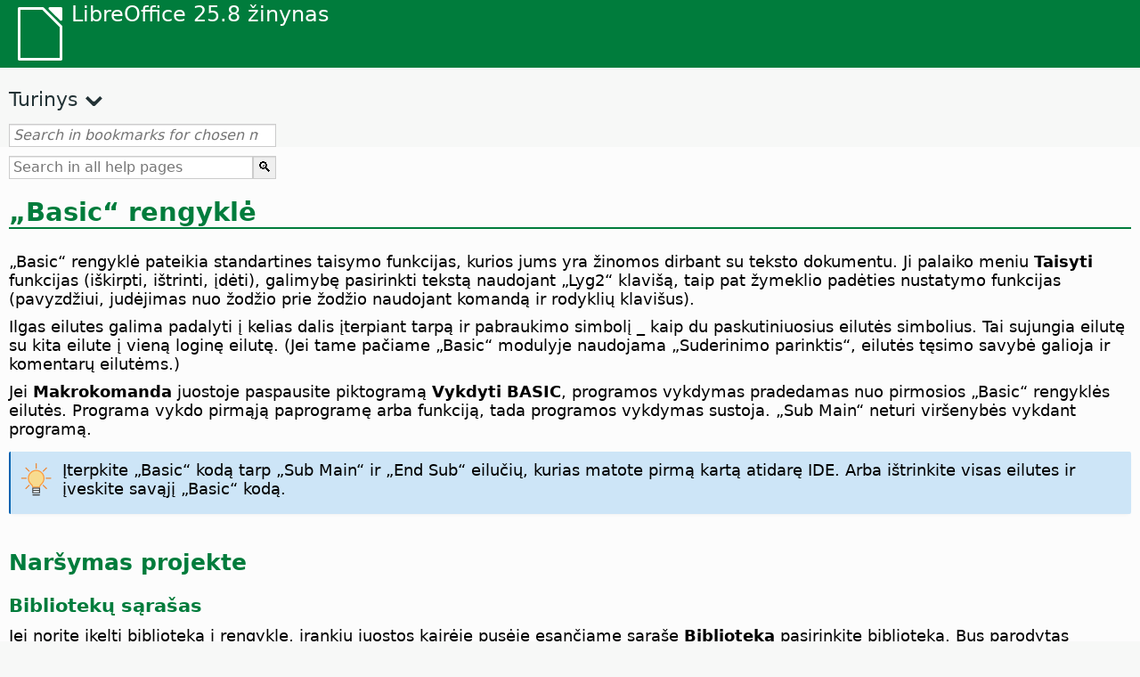

--- FILE ---
content_type: text/html
request_url: https://help.libreoffice.org/latest/lt/text/sbasic/shared/01030200.html
body_size: 4042
content:
<!DOCTYPE html>
<html lang="lt" dir="ltr">
<head>
<base href="../../../../">
<meta http-equiv="Content-Type" content="text/html; charset=utf-8">
<meta http-equiv="Content-Security-Policy" content="script-src 'self' 'unsafe-inline' 'unsafe-eval' piwik.documentfoundation.org">
<title>„Basic“ rengyklė</title>
<link rel="shortcut icon" href="media/navigation/favicon.ico">
<link type="text/css" href="normalize.css" rel="Stylesheet">
<link type="text/css" href="prism.css" rel="Stylesheet">
<link type="text/css" href="default.css" rel="Stylesheet">
<script type="text/javascript" src="polyfills.js"></script><script type="text/javascript" src="languages.js"></script><script type="text/javascript" src="lt/langnames.js"></script><script type="text/javascript" src="flexsearch.debug.js"></script><script type="text/javascript" src="prism.js"></script><script type="text/javascript" src="help2.js" defer></script><script type="text/javascript" src="tdf_matomo.js" defer></script><script type="text/javascript" src="a11y-toggle.js" defer></script><script type="text/javascript" src="paginathing.js" defer></script><script type="text/javascript" src="lt/bookmarks.js" defer></script><script type="text/javascript" src="lt/contents.js" defer></script><script type="text/javascript" src="help.js" defer></script><meta name="viewport" content="width=device-width,initial-scale=1">
</head>
<body>
<header id="TopLeftHeader"><a class="symbol" href="lt/text/shared/05/new_help.html"><div></div></a><a class="logo" href="lt/text/shared/05/new_help.html"><p dir="auto">LibreOffice 25.8 žinynas</p></a><div class="dropdowns">
<div class="modules">
<button type="button" data-a11y-toggle="modules-nav" id="modules" aria-haspopup="true" aria-expanded="false" aria-controls="modules-nav">Modulis</button><nav id="modules-nav" hidden=""></nav>
</div>
<div class="lang">
<button type="button" data-a11y-toggle="langs-nav" id="langs" aria-haspopup="true" aria-expanded="false" aria-controls="modules-nav">Kalba</button><nav id="langs-nav" hidden=""></nav>
</div>
</div></header><aside class="leftside"><input id="accordion-1" name="accordion-menu" type="checkbox"><label for="accordion-1" dir="auto">Turinys</label><div id="Contents" class="contents-treeview"></div></aside><div id="SearchFrame"><div id="Bookmarks">
<input id="search-bar" type="search" class="search" placeholder="Search in bookmarks for chosen module" dir="auto"><div class="nav-container" tabindex="0"><nav class="index" dir="auto"></nav></div>
</div></div>
<div id="DisplayArea" itemprop="softwareHelp" itemscope="true" itemtype="http://schema.org/SoftwareApplication">
<noscript><div id="WarnJS"><h1 dir="auto">„LibreOffice“ žinyno straipsniams rodyti naršyklėje turi būti įgalintas „JavaScript“ scenarijų vykdymas.</h1></div></noscript>
<div class="xapian-omega-search"><form name="P" method="get" action="/25.8/lt/search" target="_top">
<input id="omega-autofocus" type="search" name="P" placeholder="Search in all help pages" dir="auto"><input type="submit" class="xapian-omega-search-button" value="🔍">
</form></div>
<meta itemprop="applicationCategory" content="BusinessApplication">
<meta itemprop="applicationSuite" content="LibreOffice">
<meta itemprop="name" content="LibreOffice">
<meta itemprop="operatingsystem" content="Windows, Linux, MacOS">
<meta itemprop="author.name" content="The LibreOffice Documentation Team">
<meta itemprop="publisher.name" content="The Document Foundation">
<meta itemprop="softwareVersion" content="25.8">
<meta itemprop="inLanguage" content="lt">
<meta itemprop="datePublished" content="2020">
<meta itemprop="headline" content="„Basic“ rengyklė">
<meta itemprop="license" content="https://www.libreoffice.org/download/license/">
<meta itemprop="image" content="media/navigation/libo-symbol-white.svg">
<a id="basiceditor"></a>
<a id="bm_id3148647"></a><meta itemprop="keywords" content="įrašoma,„Basic“ kodas">
<meta itemprop="keywords" content="įkeliama,„Basic“ kodas">
<meta itemprop="keywords" content="„Basic“ rengyklė">
<meta itemprop="keywords" content="naršymas,„Basic“ projekte">
<meta itemprop="keywords" content="ilgos eilutės,„Basic“ rengyklėje">
<meta itemprop="keywords" content="lines of text,in Basic editor">
<meta itemprop="keywords" content="tąsa,ilgos eilutės rengyklėje">
<h1 id="hd_id3147264" dir="auto">
<a id="thebasiceditorh1"></a>„Basic“ rengyklė</h1>

<p id="par_id3145069" class="paragraph" dir="auto">„Basic“ rengyklė pateikia standartines taisymo funkcijas, kurios jums yra žinomos dirbant su teksto dokumentu. Ji palaiko meniu <span class="emph">Taisyti</span> funkcijas (iškirpti, ištrinti, įdėti), galimybę pasirinkti tekstą naudojant „Lyg2“ klavišą, taip pat žymeklio padėties nustatymo funkcijas (pavyzdžiui, judėjimas nuo žodžio prie žodžio naudojant <span id="swlnsystextsbasicshared01030200xml_1" class="switchinline"> <span hidden="true" id="MACtextsbasicshared01030200xml_1" class="MAC"> komandą </span> <span hidden="true" id="defaulttextsbasicshared01030200xml_1"> Ctrl Vald</span> </span> ir rodyklių klavišus).</p>
<p id="par_id3154686" class="paragraph" dir="auto">Ilgas eilutes galima padalyti į kelias dalis įterpiant tarpą ir pabraukimo simbolį _ kaip du paskutiniuosius eilutės simbolius. Tai sujungia eilutę su kita eilute į vieną loginę eilutę. (Jei tame pačiame „Basic“ modulyje naudojama „Suderinimo parinktis“, eilutės tęsimo savybė galioja ir komentarų eilutėms.)</p>
<p id="par_id3151042" class="paragraph" dir="auto">Jei <span class="emph">Makrokomanda</span> juostoje paspausite piktogramą <span class="emph">Vykdyti BASIC</span>, programos vykdymas pradedamas nuo pirmosios „Basic“ rengyklės eilutės. Programa vykdo pirmąją paprogramę arba funkciją, tada programos vykdymas sustoja. „Sub Main“ neturi viršenybės vykdant programą.</p>
<div class="tip">
<div class="noteicon" dir="auto"><img src="media/icon-themes/res/helpimg/tip.svg" alt="tip" style="width:40px;height:40px;"></div>
<div class="notetext"><p id="par_id59816" dir="auto">Įterpkite „Basic“ kodą tarp „Sub Main“ ir „End Sub“ eilučių, kurias matote pirmą kartą atidarę IDE. Arba ištrinkite visas eilutes ir įveskite savąjį „Basic“ kodą.</p></div>
</div>
<br>
<h2 id="hd_id3125863" dir="auto">Naršymas projekte</h2>
<h3 id="hd_id3145785" dir="auto">Bibliotekų sąrašas</h3>
<p id="par_id3146120" class="paragraph" dir="auto">Jei norite įkelti biblioteką į rengyklę, įrankių juostos kairėje pusėje esančiame sąraše <span class="emph">Biblioteka</span> pasirinkite biblioteką. Bus parodytas pirmasis pasirinktos bibliotekos modulis.</p>
<h3 id="hd_id3153190" dir="auto">Objektų katalogas</h3>
<div class="embedded">
<a id="object_catalog"></a>
<p id="par_id3147346" class="paragraph" dir="auto">Paspauskite <span class="emph">Objekto katalogo</span> piktogramą <img src="media/icon-themes/cmd/sc_objectcatalog.svg" class="iconimage" alt="Piktograma" style="width:21px;height:21px" itemprop="icon" itemscope="true" itemtype="http://schema.org/ImageObject"> makrokomandos priemonių juostoje, kad rodytumėte objekto katalogą.</p>
<p id="par_id3155114" class="paragraph" dir="auto">Dialogas parodo sąrašą visų esamų objektų hierarchine pateiktimi. Du kartus paspaustas sąrašo įrašas atveria pavaldžiuosius objektus.</p>
<p id="par_id3150786" class="paragraph" dir="auto">Norėdami parodyti tam tikrą modulį redaktoriuje arba žymeklio poziciją nustatyti pažymėtame SUB arba FUNKCIJOJE, du kartus paspauskite ant atitinkamo įrašo.</p>
</div>
<h2 id="hd_id3148647" dir="auto">„Basic“ pirminio kodo įrašymas ir įkėlimas</h2>
<p id="par_id3154320" class="paragraph" dir="auto">Galite įrašyti „Basic“ kodą į tekstinį failą, kad išsaugotumėte ir importuotumėte į kitas programavimo sistemas.</p>
<div class="warning">
<div class="noteicon" dir="auto"><img src="media/icon-themes/res/helpimg/warning.svg" alt="warning" style="width:40px;height:40px;"></div>
<div class="notetext"><p id="par_id3149959" dir="auto">Negalite įrašyti „Basic“ dialogo langų į teksto failą.</p></div>
</div>
<br>
<h3 id="hd_id3149403" dir="auto">Pirminio kodo įrašymas į tekstinį failą</h3>
<ol itemprop="HowTo" itemscope="true" itemtype="http://schema.org/HowToSection" dir="auto">
<li itemprop="itemListElement" itemscope="true" itemtype="http://schema.org/HowToStep" dir="auto">
<p id="par_id3150327" class="listitem" dir="auto">Iš objektų katalogo pasirinkite modulį, kurį norite eksportuoti kaip tekstą.</p>
</li>
<li itemprop="itemListElement" itemscope="true" itemtype="http://schema.org/HowToStep" dir="auto">
<p id="par_id3150752" class="listitem" dir="auto">Spustelėkite <span class="emph">Įrašyti šaltinį kaip</span> piktogramą makrokomandos priemonių juostoje.</p>
</li>
<li itemprop="itemListElement" itemscope="true" itemtype="http://schema.org/HowToStep" dir="auto">
<p id="par_id3154754" class="listitem" dir="auto">Pasirinkite failo vardą ir spustelėkite <span class="emph">Gerai</span>, kad įrašytumėte failą.</p>
</li>
</ol>
<h3 id="hd_id3159264" dir="auto">Pirminio kodo įrašymas į tekstinį failą</h3>
<ol itemprop="HowTo" itemscope="true" itemtype="http://schema.org/HowToSection" dir="auto">
<li itemprop="itemListElement" itemscope="true" itemtype="http://schema.org/HowToStep" dir="auto">
<p id="par_id3147343" class="listitem" dir="auto">Iš objektų katalogo pasirinkite modulį, kurį norite eksportuoti kaip tekstą.</p>
</li>
<li itemprop="itemListElement" itemscope="true" itemtype="http://schema.org/HowToStep" dir="auto">
<p id="par_id3145230" class="listitem" dir="auto">Užveskite žymeklį ten, kur norite įterpti programos kodą.</p>
</li>
<li itemprop="itemListElement" itemscope="true" itemtype="http://schema.org/HowToStep" dir="auto">
<p id="par_id3149565" class="listitem" dir="auto">Spustelėkite <span class="emph">Įrašyti šaltinį kaip</span> piktogramą makrokomandos priemonių juostoje.</p>
</li>
<li itemprop="itemListElement" itemscope="true" itemtype="http://schema.org/HowToStep" dir="auto">
<p id="par_id3154020" class="listitem" dir="auto">Pasirinkite tekstinį failą, kuriame yra pirminis kodas, ir spustelėkite <span class="emph"> Gerai </span>.</p>
</li>
</ol>
<a id="relatedtopics"></a><div class="relatedtopics">
<p class="related" itemprop="mentions" dir="auto"><a id="related"></a><span class="emph">Susijusios temos</span></p>
<div class="relatedbody" itemprop="mentions">
<p id="par_id3153198" class="paragraph" dir="auto"><a target="_top" href="lt/text/sbasic/shared/01050000.html">„Basic“ IDE</a></p>
<div class="embedded"><p class="embedded" dir="auto"><a target="_top" href="lt/text/sbasic/shared/01020200.html">Naudojamas objektų katalogas</a></p></div>
</div>
</div>
</div>
<div id="DonationFrame"><div class="donation"><p dir="auto"><a href="https://www.libreoffice.org/donate/?pk_campaign=help" target="_blank">Paremkite mus!</a></p></div></div>
<footer><h2 style="text-align: center;"><a href="https://books.libreoffice.org" target="_blank">LibreOffice Books</a></h2>
<div class="noteicon" dir="auto" style="display:flex;justify-content:center;flex-wrap:wrap;row-gap:15px;">
<img src="media/navigation/libo-writer.svg" alt="Writer Icon" style="width:60px;height:60px;"><img src="media/navigation/libo-calc.svg" alt="Calc Icon" style="width:60px;height:60px;"><img src="media/navigation/libo-impress.svg" alt="Impress Icon" style="width:60px;height:60px;"><img src="media/navigation/libo-draw.svg" alt="Draw Icon" style="width:60px;height:60px;"><img src="media/navigation/libo-base.svg" alt="Base Icon" style="width:60px;height:60px;"><img src="media/navigation/libo-math.svg" alt="Math Icon" style="width:60px;height:60px;"><img src="media/navigation/libo-symbol-black.svg" alt="Getting Started Icon" style="width:60px;height:60px;">
</div>
<p itemscope="true" itemtype="http://schema.org/Organization" dir="auto"><meta itemprop="name" content="The Document Foundation"><meta itemprop="legalName" content="The Document Foundation"><meta itemprop="alternateName" content="TDF"><meta itemprop="publishingPrinciples" content="https://www.libreoffice.org/imprint"><a href="https://www.libreoffice.org/imprint" target="_blank">Impressum (Legal Info)</a> | <a href="https://www.libreoffice.org/privacy" target="_blank">Privacy Policy</a> | <a href="https://www.documentfoundation.org/statutes.pdf" target="_blank">Statutes (non-binding English translation)</a> - <a href="https://www.documentfoundation.org/satzung.pdf" target="_blank">Satzung (binding German version)</a> | Copyright information: Unless otherwise specified, all text and images on this website are licensed under the <a href="https://www.libreoffice.org/download/license/" target="_blank">Mozilla Public License v2.0</a>. “LibreOffice” and “The Document Foundation” are registered trademarks of their corresponding registered owners or are in actual use as trademarks in one or more countries. Their respective logos and icons are also subject to international copyright laws. Use thereof is explained in our <a href="https://wiki.documentfoundation.org/TradeMark_Policy" target="_blank">trademark policy</a>. LibreOffice was based on OpenOffice.org.</p>
<div id="DEBUG" class="debug">
<h3 class="bug">Help content debug info:</h3>
<p dir="auto">This page is: <a href="https://opengrok.libreoffice.org/xref/help/source/text/sbasic/shared/01030200.xhp" target="_blank">/text/sbasic/shared/01030200.xhp</a></p>
<p dir="auto">Title is: „Basic“ rengyklė</p>
<p id="bm_module" dir="auto"></p>
<p id="bm_system" dir="auto"></p>
<p id="bm_HID" dir="auto"></p>
</div></footer>
</body>
</html>


--- FILE ---
content_type: image/svg+xml
request_url: https://help.libreoffice.org/latest/media/icon-themes/cmd/sc_objectcatalog.svg
body_size: 107
content:
<svg viewBox="0 0 16 16" xmlns="http://www.w3.org/2000/svg">/&amp;amp;amp;gt;<path d="m1 4c-.554 0-1 .446-1 1v8c0 .554.446 1 1 1h8c.554 0 1-.446 1-1v-8c0-.554-.446-1-1-1z" fill="#3a3a38"/><path d="m1 5h8v8h-8z" fill="#c8c6c4"/><path d="m11 0c-2.7614237 0-5 2.2385763-5 5s2.2385763 5 5 5c2.761424 0 5-2.2385763 5-5s-2.238576-5-5-5z" fill="#ed8733" stroke-width=".833333"/><path d="m15 5a4 4 0 0 1 -4 4 4 4 0 0 1 -4-4 4 4 0 0 1 4-4 4 4 0 0 1 4 4z" fill="#f8db8f"/><g fill-rule="evenodd"><path d="m10.5 16 5.5-5.608191-5.5-5.391809-5.5 5.5z" fill="#0063b1"/><path d="m10.503906 5.9960938-4.503906 4.5039062 4.496094 4.496094 4.503906-4.59375z" fill="#83beec"/></g></svg>

--- FILE ---
content_type: application/javascript
request_url: https://help.libreoffice.org/latest/lt/langnames.js
body_size: 419
content:
var languageNames = {
"en-US": "Anglų (JAV)",
"sq": "Albanų",
"am": "Amharų",
"ar": "Arabų",
"ast": "Astūrų",
"bn": "Bengalų",
"bn-IN": "Bengalų (Indija)",
"bs": "Bosnių",
"bg": "Bulgarų",
"ca": "Katalonų",
"ca-valencia": "Catalan (Valencia)",
"zh-CN": "Kinų (supaprastinta)",
"zh-TW": "Kinų (tradicinė)",
"hr": "Kroatų",
"cs": "Čekų",
"da": "Danų",
"nl": "Olandų",
"dz": "Botijų",
"en-GB": "Anglų (JK)",
"en-ZA": "Anglų (Pietų Afrika)",
"eo": "Esperanto",
"et": "Estų",
"eu": "Baskų",
"fi": "Suomių",
"fr": "Prancūzų",
"gl": "Galisų",
"ka": "Kartvelų",
"de": "Vokiečių",
"el": "Graikų",
"gu": "Gudžaratų",
"he": "Hebrajų",
"hi": "Hindi",
"hu": "Vengrų",
"id": "Indoneziečių",
"is": "Islandų",
"it": "Italų",
"ja": "Japonų",
"km": "Chmerų",
"ko": "Korėjiečių",
"lo": "Laosiečių",
"lv": "Latvių",
"lt": "Lietuvių",
"mk": "Makedoniečių",
"ne": "Nepaliečių",
"nn": "Norvegų Nynorsk",
"nb": "Norvegų Bokmål",
"om": "Oromų",
"pl": "Lenkų",
"pt": "Portugalų",
"pt-BR": "Portuguese (Brazil)",
"ro": "Rumunų",
"ru": "Rusų",
"sid": "Sidamų",
"si": "Sinhalų",
"sk": "Slovakų",
"sl": "Slovėnų",
"dsb": "Sorbian (Lower)",
"hsb": "Sorbian (Upper)",
"es": "Ispanų",
"sv": "Švedų",
"tg": "Tadžikų",
"ta": "Tamilų",
"bo": "Tibetiečių",
"tl": "Tagalog",
"tr": "Turkų",
"ug": "Uigūrų",
"uk": "Ukrainų",
"vi": "Vietnamiečių",
};


--- FILE ---
content_type: application/javascript
request_url: https://help.libreoffice.org/latest/lt/bookmarks.js
body_size: 122053
content:
var bookmarks = [
{url:"lt/text/swriter/guide/calculate.html?DbPAR=WRITER#bm_id3149909", app:"WRITER", text:"= --  tekstų rengyklės lentelėse"},
{url:"lt/text/swriter/02/add_to_list.html?DbPAR=WRITER#bm_id1001616018043189", app:"WRITER", text:"Add to List"},
{url:"lt/text/swriter/01/06100000.html?DbPAR=WRITER#bm_id3149353", app:"WRITER", text:"Asian languages -- sorting paragraphs/table rows"},
{url:"lt/text/swriter/guide/auto_off.html?DbPAR=WRITER#bm_id3154250", app:"WRITER", text:"AutoCorrect function -- turning off"},
{url:"lt/text/swriter/01/05150000.html?DbPAR=WRITER#bm_id3153925", app:"WRITER", text:"Automatinio rašybos taisymo funkcija, teksto dokumentai"},
{url:"lt/text/swriter/guide/smarttags.html?DbPAR=WRITER#bm_id3155622", app:"WRITER", text:"Automatinės taisos funkcija --  išmaniosios gairės"},
{url:"lt/text/swriter/01/05150100.html?DbPAR=WRITER#bm_id531611675140517", app:"WRITER", text:"Automatinės taisos funkcija -- antraštės"},
{url:"lt/text/swriter/guide/autotext.html?DbPAR=WRITER#bm_id3155521", app:"WRITER", text:"Autotekstas"},
{url:"lt/text/swriter/guide/finding.html?DbPAR=WRITER#bm_id1163670", app:"WRITER", text:"Azijietiškos kalbos --  paieškos parinktys"},
{url:"lt/text/swriter/guide/table_insert.html?DbPAR=WRITER#bm_id3156377", app:"WRITER", text:"DDE --  įterpiamos lentelės"},
{url:"lt/text/swriter/01/04020100.html?DbPAR=WRITER#bm_id5941038", app:"WRITER", text:"DDE&#39; --  komanda sekcijų įterpimui"},
{url:"lt/text/swriter/01/05030400.html?DbPAR=WRITER#bm_id7635731", app:"WRITER", text:"Didžiosios raidės -- pradinės pastraipos"},
{url:"lt/text/swriter/01/04090007.html?DbPAR=WRITER#bm_id3154106", app:"WRITER", text:"Dokumentų informacijos laukai"},
{url:"lt/text/swriter/02/04090000.html?DbPAR=WRITER#bm_id3154838", app:"WRITER", text:"Eilutės --  Įterpimas į lenteles, naudojantis piktograma"},
{url:"lt/text/swriter/guide/indenting.html?DbPAR=WRITER#bm_id3155869", app:"WRITER", text:"Formatavimas --  Įtraukiamos pastraipos"},
{url:"lt/text/swriter/guide/resize_navigator.html?DbPAR=WRITER#bm_id3145088", app:"WRITER", text:"Galerija --  pakeičiamas dydis ir pritvirtinama"},
{url:"lt/text/swriter/guide/removing_line_breaks.html?DbPAR=WRITER#bm_id3149687", app:"WRITER", text:"Grįžimai įdėtame tekste"},
{url:"lt/text/swriter/01/04090007.html?DbPAR=WRITER#bm_id3154106", app:"WRITER", text:"HTML -- specialiosios gairės laukams"},
{url:"lt/text/swriter/01/01160500.html?DbPAR=WRITER#bm_id891749227572703", app:"WRITER", text:"HTML document -- create"},
{url:"lt/text/swriter/guide/header_footer.html?DbPAR=WRITER#bm_id3155863", app:"WRITER", text:"HTML dokumentai --  antraštės ir poraštės"},
{url:"lt/text/swriter/guide/send2html.html?DbPAR=WRITER#bm_id3145087", app:"WRITER", text:"HTML dokumentai --  kuriami iš teksto dokumentų"},
{url:"lt/text/swriter/guide/section_insert.html?DbPAR=WRITER#bm_id3149695", app:"WRITER", text:"HTML dokumentai --  įterpiamos susietos sekcijos"},
{url:"lt/text/swriter/01/01160200.html?DbPAR=WRITER#bm_id481537444644102", app:"WRITER", text:"Iškarpinė --  Antraštes į iškarpinę"},
{url:"lt/text/swriter/guide/section_edit.html?DbPAR=WRITER#bm_id3149816", app:"WRITER", text:"Keičiama --  sekcijos, į normalų tekstą"},
{url:"lt/text/swriter/guide/print_small.html?DbPAR=WRITER#bm_id3149694", app:"WRITER", text:"Kelių puslapių rodymas dokumentuose"},
{url:"lt/text/swriter/guide/chapter_numbering.html?DbPAR=WRITER#bm_id3147682", app:"WRITER", text:"Kontūrai -- numeravimas"},
{url:"lt/text/swriter/02/04090000.html?DbPAR=WRITER#bm_id3154838", app:"WRITER", text:"Lentelės --  Įterpti eilutes"},
{url:"lt/text/swriter/02/04100000.html?DbPAR=WRITER#bm_id3152899", app:"WRITER", text:"Lentelės --  Įterpti stulpelius į"},
{url:"lt/text/swriter/librelogo/LibreLogo.html?DbPAR=WRITER#bm1", app:"WRITER", text:"LibreLogo"},
{url:"lt/text/swriter/guide/main.html?DbPAR=WRITER#bm_id3155855", app:"WRITER", text:"LibreOffice tekstų rengyklė --  patarimai"},
{url:"lt/text/swriter/01/04090007.html?DbPAR=WRITER#bm_id3154106", app:"WRITER", text:"LibreOffice tekstų rengyklėje --  specialiosios HTML gairės"},
{url:"lt/text/swriter/02/add_to_list.html?DbPAR=WRITER#bm_id1001616018043189", app:"WRITER", text:"Lists -- merging"},
{url:"lt/text/swriter/librelogo/LibreLogo.html?DbPAR=WRITER#bm1", app:"WRITER", text:"Logotipas"},
{url:"lt/text/swriter/guide/arrange_chapters.html?DbPAR=WRITER#bm_id3149973", app:"WRITER", text:"Navigator -- outline levels and headings"},
{url:"lt/text/swriter/guide/references.html?DbPAR=WRITER#bm_id3145087", app:"WRITER", text:"OLE objektai --  kryžminės nuorodos"},
{url:"lt/text/swriter/guide/table_insert.html?DbPAR=WRITER#bm_id3156377", app:"WRITER", text:"OLE objektai --  įterpiamos lentelės į"},
{url:"lt/text/swriter/guide/border_object.html?DbPAR=WRITER#bm_id3146957", app:"WRITER", text:"OLE objektai -- kraštinės"},
{url:"lt/text/swriter/01/legacynumbering.html?DbPAR=WRITER#bm_id601579742532876", app:"WRITER", text:"OpenOffice.org pasenęs numeravimas"},
{url:"lt/text/swriter/01/accessibility_check.html?DbPAR=WRITER#bm_id551630942369429", app:"WRITER", text:"PDF/UA -- check"},
{url:"lt/text/swriter/guide/fields.html?DbPAR=WRITER#bm_id3145576", app:"WRITER", text:"Pagalbos patarimai -- laukai"},
{url:"lt/text/swriter/01/05030400.html?DbPAR=WRITER#bm_id7635731", app:"WRITER", text:"Pirmos raidės kaip didžiosios raidės"},
{url:"lt/text/swriter/guide/section_edit.html?DbPAR=WRITER#bm_id421641501464020", app:"WRITER", text:"Protect section -- removing"},
{url:"lt/text/swriter/guide/section_edit.html?DbPAR=WRITER#bm_id421641501464020", app:"WRITER", text:"Read-only contents -- editing"},
{url:"lt/text/swriter/01/01160200.html?DbPAR=WRITER#bm_id481537444644102", app:"WRITER", text:"Siųsti --  Antraštes į iškarpinę"},
{url:"lt/text/swriter/guide/stylist_update.html?DbPAR=WRITER#bm_id3155915", app:"WRITER", text:"Stilinė, žiūrėkite langą „Stiliai“"},
{url:"lt/text/swriter/guide/resize_navigator.html?DbPAR=WRITER#bm_id3145088", app:"WRITER", text:"Stilių langas --  pakeičiamas dydis ir pritvirtinama"},
{url:"lt/text/swriter/01/01160200.html?DbPAR=WRITER#bm_id481537444644102", app:"WRITER", text:"Struktūra --  Antraštes į iškarpinę"},
{url:"lt/text/swriter/02/04100000.html?DbPAR=WRITER#bm_id3152899", app:"WRITER", text:"Stulpeliai --  Įterpti į lenteles"},
{url:"lt/text/swriter/guide/indices_multidoc.html?DbPAR=WRITER#bm_id3153418", app:"WRITER", text:"Suliejama --  rodyklės"},
{url:"lt/text/swriter/guide/delete_from_dict.html?DbPAR=WRITER#bm_id3147688", app:"WRITER", text:"Vartotojo žodynai --  šalinami žodžiai iš"},
{url:"lt/text/swriter/librelogo/LibreLogo.html?DbPAR=WRITER#bm1", app:"WRITER", text:"Vėžlio paveikslas"},
{url:"lt/text/swriter/guide/indices_index.html?DbPAR=WRITER#bm_id3155911", app:"WRITER", text:"abėcėlinės rodyklės"},
{url:"lt/text/swriter/01/accessibility_check.html?DbPAR=WRITER#bm_id551630942369429", app:"WRITER", text:"accessibility -- check in text document"},
{url:"lt/text/swriter/guide/jump2statusbar.html?DbPAR=WRITER#bm_id3145778", app:"WRITER", text:"adresynai --  nustatoma žymeklio padėtis"},
{url:"lt/text/swriter/01/04180400.html?DbPAR=WRITER#bm_id3145799", app:"WRITER", text:"adresų knygos --  keitimas"},
{url:"lt/text/swriter/guide/text_animation.html?DbPAR=WRITER#bm_id3151182", app:"WRITER", text:"animacijos --  tekstas"},
{url:"lt/text/swriter/guide/chapter_numbering.html?DbPAR=WRITER#bm_id3147682", app:"WRITER", text:"antraštės --  numeravimas/pastraipos styliai"},
{url:"lt/text/swriter/guide/navigator.html?DbPAR=WRITER#bm_id3154897", app:"WRITER", text:"antraštės --  perkeliama"},
{url:"lt/text/swriter/04/01020000.html?DbPAR=WRITER#bm_id3155395", app:"WRITER", text:"antraštės --  prasideda su tabuliavimo pozicijomis"},
{url:"lt/text/swriter/guide/header_with_chapter.html?DbPAR=WRITER#bm_id3155919", app:"WRITER", text:"antraštės --  skyriaus informacija"},
{url:"lt/text/swriter/guide/change_header.html?DbPAR=WRITER#bm_id3146875", app:"WRITER", text:"antraštės --  įterpiama"},
{url:"lt/text/swriter/guide/header_pagestyles.html?DbPAR=WRITER#bm_id3155920", app:"WRITER", text:"antraštės -- apibrėžiamos kairiam ir dešiniam puslapiams"},
{url:"lt/text/swriter/guide/header_footer.html?DbPAR=WRITER#bm_id3155863", app:"WRITER", text:"antraštės -- apie"},
{url:"lt/text/swriter/01/05150100.html?DbPAR=WRITER#bm_id531611675140517", app:"WRITER", text:"antraštės -- automatiškai"},
{url:"lt/text/swriter/guide/header_with_line.html?DbPAR=WRITER#bm_id3154866", app:"WRITER", text:"antraštės -- formatuojama"},
{url:"lt/text/swriter/guide/header_pagestyles.html?DbPAR=WRITER#bm_id3155920", app:"WRITER", text:"apibrėžiama -- antraštės/poraštės"},
{url:"lt/text/swriter/guide/conditional_text.html?DbPAR=WRITER#bm_id3155619", app:"WRITER", text:"apibrėžiama -- sąlygos"},
{url:"lt/text/swriter/guide/border_object.html?DbPAR=WRITER#bm_id3146957", app:"WRITER", text:"apibrėžiamos -- objekto kraštinės"},
{url:"lt/text/swriter/guide/border_character.html?DbPAR=WRITER#bm_id3156136", app:"WRITER", text:"apibrėžiamos:rašmenų kraštinės"},
{url:"lt/text/swriter/guide/pagenumbers.html?DbPAR=WRITER#bm_id5918759", app:"WRITER", text:"apibrėžimai --  pradiniai puslapio numeriai"},
{url:"lt/text/swriter/01/05030200.html?DbPAR=WRITER#bm_id2502212", app:"WRITER", text:"apsauga -- teksto skaidymas"},
{url:"lt/text/swriter/guide/protection.html?DbPAR=WRITER#bm_id3150620", app:"WRITER", text:"apsaugoma --  lentelės ir sekcijos"},
{url:"lt/text/swriter/guide/section_edit.html?DbPAR=WRITER#bm_id3149816", app:"WRITER", text:"apsaugoma --  sekcijos"},
{url:"lt/text/swriter/guide/calculate_intext.html?DbPAR=WRITER#bm_id3147406", app:"WRITER", text:"apskaičiuojama -- formulės/vidurkiai"},
{url:"lt/text/swriter/guide/print_small.html?DbPAR=WRITER#bm_id3149694", app:"WRITER", text:"apžvalgos --  spausdinamas kelių puslapių rodinys"},
{url:"lt/text/swriter/guide/navigator.html?DbPAR=WRITER#bm_id3154897", app:"WRITER", text:"apžvalgos --  teksto dokumentų žvalgiklis"},
{url:"lt/text/swriter/02/14020000.html?DbPAR=WRITER#bm_id3149687", app:"WRITER", text:"arithmetical operators in formulas"},
{url:"lt/text/swriter/guide/arrange_chapters.html?DbPAR=WRITER#bm_id3149973", app:"WRITER", text:"arranging -- headings"},
{url:"lt/text/swriter/01/05060100.html?DbPAR=WRITER#bm_id9646290", app:"WRITER", text:"aspect ratio -- resizing objects"},
{url:"lt/text/swriter/01/04120250.html?DbPAR=WRITER#bm_id3148768", app:"WRITER", text:"atitikmenų failai --  apibrėžimas"},
{url:"lt/text/swriter/guide/indices_index.html?DbPAR=WRITER#bm_id3155911", app:"WRITER", text:"atitikties failai -- rodyklės"},
{url:"lt/text/swriter/guide/reset_format.html?DbPAR=WRITER#bm_id3149963", app:"WRITER", text:"atkuriama --  šriftas"},
{url:"lt/text/swriter/guide/references.html?DbPAR=WRITER#bm_id3145087", app:"WRITER", text:"atnaujinama --  kryžminės nuorodos"},
{url:"lt/text/swriter/guide/indices_edit.html?DbPAR=WRITER#bm_id3149695", app:"WRITER", text:"atnaujinama --  rodyklės/turinio lentelės"},
{url:"lt/text/swriter/guide/stylist_update.html?DbPAR=WRITER#bm_id3155915", app:"WRITER", text:"atnaujinama --  stiliai, iš žymėjimų"},
{url:"lt/text/swriter/guide/section_insert.html?DbPAR=WRITER#bm_id3149695", app:"WRITER", text:"atnaujinama --  susietos sekcijos, rankiniu būdu"},
{url:"lt/text/swriter/guide/indices_toc.html?DbPAR=WRITER#bm_id3147104", app:"WRITER", text:"atnaujinama --  turinio lentelė"},
{url:"lt/text/swriter/guide/fields.html?DbPAR=WRITER#bm_id3145576", app:"WRITER", text:"atnaujinama -- laukai"},
{url:"lt/text/swriter/01/06990000.html?DbPAR=WRITER#bm_id3154704", app:"WRITER", text:"atnaujinimas --  teksto dokumentai"},
{url:"lt/text/swriter/02/03220000.html?DbPAR=WRITER#bm_id3151188", app:"WRITER", text:"atsieti kadrai"},
{url:"lt/text/swriter/guide/indenting.html?DbPAR=WRITER#bm_id3155869", app:"WRITER", text:"atvirkštinės įtraukos pastraipose"},
{url:"lt/text/swriter/01/01160300.html?DbPAR=WRITER#bm_id171749230051678", app:"WRITER", text:"autoabstract -- create"},
{url:"lt/text/swriter/01/01160400.html?DbPAR=WRITER#bm_id31749230428547", app:"WRITER", text:"autoasbstract to presentation"},
{url:"lt/text/swriter/01/05150200.html?DbPAR=WRITER#bm_id5028839", app:"WRITER", text:"autocorrect -- apply manually"},
{url:"lt/text/swriter/guide/auto_off.html?DbPAR=WRITER#bm_id3154250", app:"WRITER", text:"automatic changes on/off"},
{url:"lt/text/swriter/guide/captions_numbers.html?DbPAR=WRITER#bm_id3147684", app:"WRITER", text:"automatic numbering -- of objects"},
{url:"lt/text/swriter/guide/auto_numbering.html?DbPAR=WRITER#bm_id3147407", app:"WRITER", text:"automatiniai žeklai arba numeriai --  automatinio rašybos taisymo funkcija"},
{url:"lt/text/swriter/01/05150100.html?DbPAR=WRITER#bm_id531611675140517", app:"WRITER", text:"automatinis antraštės formatavimas"},
{url:"lt/text/swriter/guide/word_completion.html?DbPAR=WRITER#bm_id3148882", app:"WRITER", text:"automatinis rašybos taisymas --  žodžių užbaigimas"},
{url:"lt/text/swriter/guide/auto_spellcheck.html?DbPAR=WRITER#bm_id3154265", app:"WRITER", text:"automatinis rašybos tikrinimas"},
{url:"lt/text/swriter/guide/autocorr_except.html?DbPAR=WRITER#bm_id3152887", app:"WRITER", text:"automatinis taisymas --  išimčių įtraukimas"},
{url:"lt/text/swriter/guide/using_hyphen.html?DbPAR=WRITER#bm_id3149695", app:"WRITER", text:"automatinis žodžių kėlimas tekste"},
{url:"lt/text/swriter/guide/word_completion.html?DbPAR=WRITER#bm_id3148882", app:"WRITER", text:"automatinis žodžių užbaigimas"},
{url:"lt/text/swriter/guide/reset_format.html?DbPAR=WRITER#bm_id3149963", app:"WRITER", text:"baigiamas darbas --  tiesioginis formatavimas"},
{url:"lt/text/swriter/guide/indices_literature.html?DbPAR=WRITER#bm_id3149687", app:"WRITER", text:"bibliografijos"},
{url:"lt/text/swriter/01/05030200.html?DbPAR=WRITER#bm_id2502212", app:"WRITER", text:"bloko apsauga, žr. liekšių tvarkymas"},
{url:"lt/text/swriter/guide/auto_off.html?DbPAR=WRITER#bm_id3154250", app:"WRITER", text:"borders --  automatic drawing on/off"},
{url:"lt/text/swriter/guide/print_brochure.html?DbPAR=WRITER#bm_id6743064", app:"WRITER", text:"brošiūros --  spausdinimas"},
{url:"lt/text/swriter/guide/insert_tab_innumbering.html?DbPAR=WRITER#bm_id3145078", app:"WRITER", text:"bullet lists -- changing levels"},
{url:"lt/text/swriter/guide/using_numbered_lists.html?DbPAR=WRITER#bm_id3155186", app:"WRITER", text:"bullets -- adding and editing"},
{url:"lt/text/swriter/guide/auto_off.html?DbPAR=WRITER#bm_id3154250", app:"WRITER", text:"capital letters -- changing to small letters after periods"},
{url:"lt/text/swriter/guide/captions_numbers.html?DbPAR=WRITER#bm_id3147684", app:"WRITER", text:"captions --  adding chapter numbers"},
{url:"lt/text/swriter/guide/captions_numbers.html?DbPAR=WRITER#bm_id3147684", app:"WRITER", text:"captions --  adding heading numbers"},
{url:"lt/text/swriter/guide/globaldoc.html?DbPAR=WRITER#bm_id3145246", app:"WRITER", text:"centriniai dokumentai"},
{url:"lt/text/swriter/guide/text_centervert.html?DbPAR=WRITER#bm_id3155177", app:"WRITER", text:"centruojama --  kadrai puslapiuose"},
{url:"lt/text/swriter/guide/anchor_object.html?DbPAR=WRITER#bm_id3147828", app:"WRITER", text:"centruojami -- paveikslai HTML puslapiuose"},
{url:"lt/text/swriter/guide/auto_off.html?DbPAR=WRITER#bm_id3154250", app:"WRITER", text:"changes -- automatic"},
{url:"lt/text/swriter/guide/using_numbered_lists.html?DbPAR=WRITER#bm_id3155186", app:"WRITER", text:"changing -- bulleting symbols"},
{url:"lt/text/swriter/guide/captions_numbers.html?DbPAR=WRITER#bm_id3147684", app:"WRITER", text:"chapter numbers in captions"},
{url:"lt/text/swriter/01/05130000.html?DbPAR=WRITER#bm_id4005249", app:"WRITER", text:"character styles -- style categories"},
{url:"lt/text/swriter/guide/search_regexp.html?DbPAR=WRITER#bm_id3150099", app:"WRITER", text:"characters -- finding all"},
{url:"lt/text/swriter/01/spotlight_chars_df.html?DbPAR=WRITER#bm_id401688481259265", app:"WRITER", text:"characters direct formatting -- spotlighting"},
{url:"lt/text/swriter/01/view_images_charts.html?DbPAR=WRITER#bm_id561686935375127", app:"WRITER", text:"chart -- view in text document"},
{url:"lt/text/swriter/01/contentcontrol00.html?DbPAR=WRITER#bm_id401672741265611", app:"WRITER", text:"checkbox -- content control properties"},
{url:"lt/text/swriter/menu/contentcontrol_submenu.html?DbPAR=WRITER#bm_id901672741515183", app:"WRITER", text:"checkbox -- content control"},
{url:"lt/text/swriter/01/04010000.html?DbPAR=WRITER#bm_id991649682491332", app:"WRITER", text:"clear left -- manual break"},
{url:"lt/text/swriter/01/04010000.html?DbPAR=WRITER#bm_id991649682491332", app:"WRITER", text:"clear right -- manual break"},
{url:"lt/text/swriter/01/05090300.html?DbPAR=WRITER#bm_id3154558", app:"WRITER", text:"columns --  breaks in text tables"},
{url:"lt/text/swriter/01/contentcontrol00.html?DbPAR=WRITER#bm_id401672741265611", app:"WRITER", text:"combo box -- content control properties"},
{url:"lt/text/swriter/menu/contentcontrol_submenu.html?DbPAR=WRITER#bm_id901672741515183", app:"WRITER", text:"combo box -- content control"},
{url:"lt/text/swriter/01/sidebar_comments.html?DbPAR=WRITER#bm_id31727446644995", app:"WRITER", text:"comments -- filter"},
{url:"lt/text/swriter/01/sidebar_comments.html?DbPAR=WRITER#bm_id31727446644995", app:"WRITER", text:"comments -- sidebar"},
{url:"lt/text/swriter/01/sidebar_comments.html?DbPAR=WRITER#bm_id31727446644995", app:"WRITER", text:"comments -- sort by date"},
{url:"lt/text/swriter/01/sidebar_comments.html?DbPAR=WRITER#bm_id31727446644995", app:"WRITER", text:"comments -- sort by position"},
{url:"lt/text/swriter/01/sidebar_comments.html?DbPAR=WRITER#bm_id31727446644995", app:"WRITER", text:"comments -- sort"},
{url:"lt/text/swriter/01/contentcontrol00.html?DbPAR=WRITER#bm_id401672741265611", app:"WRITER", text:"content control -- properties"},
{url:"lt/text/swriter/menu/contentcontrol_submenu.html?DbPAR=WRITER#bm_id901672741515183", app:"WRITER", text:"content control"},
{url:"lt/text/swriter/01/copyfielddialog.html?DbPAR=WRITER#bm_id171516897713650", app:"WRITER", text:"copy field dialog -- text documents"},
{url:"lt/text/swriter/01/copyfielddialog.html?DbPAR=WRITER#bm_id171516897713650", app:"WRITER", text:"copying field text -- read-only documents"},
{url:"lt/text/swriter/01/05190000.html?DbPAR=WRITER#bm_id3153246", app:"WRITER", text:"dalomos lentelės"},
{url:"lt/text/swriter/01/contentcontrol00.html?DbPAR=WRITER#bm_id401672741265611", app:"WRITER", text:"date -- content control properties"},
{url:"lt/text/swriter/menu/contentcontrol_submenu.html?DbPAR=WRITER#bm_id901672741515183", app:"WRITER", text:"date -- content control"},
{url:"lt/text/swriter/guide/number_date_conv.html?DbPAR=WRITER#bm_id3156383", app:"WRITER", text:"dates -- formatting automatically in tables"},
{url:"lt/text/swriter/guide/fields_date.html?DbPAR=WRITER#bm_id5111545", app:"WRITER", text:"datos -- įterpiama"},
{url:"lt/text/swriter/01/04090007.html?DbPAR=WRITER#bm_id3154106", app:"WRITER", text:"datos laukai -- HTML"},
{url:"lt/text/swriter/guide/fields_date.html?DbPAR=WRITER#bm_id5111545", app:"WRITER", text:"datų laukai -- fiksuota/kintamasis"},
{url:"lt/text/swriter/guide/word_completion.html?DbPAR=WRITER#bm_id3148882", app:"WRITER", text:"deaktyvinimas -- žodžių užbaigimas"},
{url:"lt/text/swriter/guide/pagestyles.html?DbPAR=WRITER#bm_id7071138", app:"WRITER", text:"defining -- page styles"},
{url:"lt/text/swriter/guide/page_break.html?DbPAR=WRITER#bm_id3155183", app:"WRITER", text:"deleting -- page breaks"},
{url:"lt/text/swriter/guide/insert_tab_innumbering.html?DbPAR=WRITER#bm_id3145078", app:"WRITER", text:"demote level -- in lists"},
{url:"lt/text/swriter/guide/arrange_chapters.html?DbPAR=WRITER#bm_id3149973", app:"WRITER", text:"demoting outline levels"},
{url:"lt/text/swriter/01/sidebar_design.html?DbPAR=WRITER#bm_id431731354972745", app:"WRITER", text:"design -- apply preset"},
{url:"lt/text/swriter/01/sidebar_design.html?DbPAR=WRITER#bm_id431731354972745", app:"WRITER", text:"design -- apply theme"},
{url:"lt/text/swriter/01/sidebar_design.html?DbPAR=WRITER#bm_id431731354972745", app:"WRITER", text:"design -- sidebar"},
{url:"lt/text/swriter/guide/even_odd_sdw.html?DbPAR=WRITER#bm_id3153407", app:"WRITER", text:"dešinieji puslapiai"},
{url:"lt/text/swriter/guide/indenting.html?DbPAR=WRITER#bm_id3155869", app:"WRITER", text:"dešiniosios įtraukos pastraipose"},
{url:"lt/text/swriter/guide/insert_graphic_fromchart.html?DbPAR=WRITER#bm_id3152999", app:"WRITER", text:"diagramos --  kopijuojama iš skaičiuoklės į tekstų rengyklę"},
{url:"lt/text/swriter/guide/captions.html?DbPAR=WRITER#bm_id3147691", app:"WRITER", text:"diagramos --  žymima"},
{url:"lt/text/swriter/guide/border_object.html?DbPAR=WRITER#bm_id3146957", app:"WRITER", text:"diagramos -- kraštinės"},
{url:"lt/text/swriter/guide/table_sizing.html?DbPAR=WRITER#bm_id3156108", app:"WRITER", text:"didinami stulpeliai, langeliai ir lentelės eilutės"},
{url:"lt/text/swriter/guide/text_capital.html?DbPAR=WRITER#bm_id3155182", app:"WRITER", text:"didžiosios raidės --  formatuojamas tekstas"},
{url:"lt/text/swriter/guide/text_capital.html?DbPAR=WRITER#bm_id3155182", app:"WRITER", text:"didžiosios raidės --  keičiama į mažąsias raides"},
{url:"lt/text/swriter/guide/autocorr_except.html?DbPAR=WRITER#bm_id3152887", app:"WRITER", text:"didžiosios raidės -- vengimas po santrumpų"},
{url:"lt/text/swriter/guide/globaldoc.html?DbPAR=WRITER#bm_id3145246", app:"WRITER", text:"dokumentai --  jungtiniai dokumentai ir podokumenčiai"},
{url:"lt/text/swriter/guide/words_count.html?DbPAR=WRITER#bm_id3149686", app:"WRITER", text:"dokumentai --  žodžių/rašmenų skaičius"},
{url:"lt/text/swriter/guide/protection.html?DbPAR=WRITER#bm_id3150620", app:"WRITER", text:"dokumentas --  apsauga nuo pakeitimų"},
{url:"lt/text/swriter/01/contentcontrol00.html?DbPAR=WRITER#bm_id401672741265611", app:"WRITER", text:"drop-down list -- content control properties"},
{url:"lt/text/swriter/menu/contentcontrol_submenu.html?DbPAR=WRITER#bm_id901672741515183", app:"WRITER", text:"drop-down list -- content control"},
{url:"lt/text/swriter/guide/header_pagestyles.html?DbPAR=WRITER#bm_id3155920", app:"WRITER", text:"dubliuotas puslapio maketas"},
{url:"lt/text/swriter/01/04180400.html?DbPAR=WRITER#bm_id3145799", app:"WRITER", text:"duomenų bazių keitimas"},
{url:"lt/text/swriter/01/04180400.html?DbPAR=WRITER#bm_id3145799", app:"WRITER", text:"duomenų bazės --  keitimas"},
{url:"lt/text/swriter/guide/indices_literature.html?DbPAR=WRITER#bm_id3149687", app:"WRITER", text:"duomenų bazės --  kuriamos bibliografijos"},
{url:"lt/text/swriter/01/04090200.html?DbPAR=WRITER#bm_id3145828", app:"WRITER", text:"duomenų bazės -- sąlygose"},
{url:"lt/text/swriter/guide/text_frame.html?DbPAR=WRITER#bm_id3149487", app:"WRITER", text:"editing -- frames"},
{url:"lt/text/swriter/guide/text_animation.html?DbPAR=WRITER#bm_id3151182", app:"WRITER", text:"efektai --  teksto animacija"},
{url:"lt/text/swriter/guide/table_sizing.html?DbPAR=WRITER#bm_id3156108", app:"WRITER", text:"eilutės --  keičiami dydžiai lentelėse"},
{url:"lt/text/swriter/guide/registertrue.html?DbPAR=WRITER#bm_id4825891", app:"WRITER", text:"eilutės --  registro tekstas"},
{url:"lt/text/swriter/guide/table_select.html?DbPAR=WRITER#bm_id7693411", app:"WRITER", text:"eilutės --  žymima"},
{url:"lt/text/swriter/guide/removing_line_breaks.html?DbPAR=WRITER#bm_id3149687", app:"WRITER", text:"eilučių lūžiai --  šalinama"},
{url:"lt/text/swriter/guide/tablemode.html?DbPAR=WRITER#bm_id3155856", app:"WRITER", text:"eilučių/stulpelių veikimas"},
{url:"lt/text/swriter/guide/search_regexp.html?DbPAR=WRITER#bm_id3150099", app:"WRITER", text:"examples for regular expressions"},
{url:"lt/text/swriter/01/03080000.html?DbPAR=WRITER#bm_id291686935642362", app:"WRITER", text:"field shadings -- show"},
{url:"lt/text/swriter/guide/fields_date.html?DbPAR=WRITER#bm_id5111545", app:"WRITER", text:"fiksuotos datos"},
{url:"lt/text/swriter/01/sidebar_comments.html?DbPAR=WRITER#bm_id31727446644995", app:"WRITER", text:"filter -- comments"},
{url:"lt/text/swriter/guide/pagebackground.html?DbPAR=WRITER#bm_id8431653", app:"WRITER", text:"fonai --  skirtingi puslapiai"},
{url:"lt/text/swriter/guide/background.html?DbPAR=WRITER#bm_id3149346", app:"WRITER", text:"fonai -- teksto objektai"},
{url:"lt/text/swriter/guide/background.html?DbPAR=WRITER#bm_id3149346", app:"WRITER", text:"fonai -- žymima"},
{url:"lt/text/swriter/guide/reset_format.html?DbPAR=WRITER#bm_id3149963", app:"WRITER", text:"formatai --  atkuriama"},
{url:"lt/text/swriter/guide/finding.html?DbPAR=WRITER#bm_id1163670", app:"WRITER", text:"formatai --  ieškoma ir keičiama"},
{url:"lt/text/swriter/guide/stylist_fillformat.html?DbPAR=WRITER#bm_id3145084", app:"WRITER", text:"formatai --  kopijuojama ir įdedama"},
{url:"lt/text/swriter/guide/reset_format.html?DbPAR=WRITER#bm_id3149963", app:"WRITER", text:"formatavimas --  baigiamas tiesioginio formatavimo darbas"},
{url:"lt/text/swriter/guide/even_odd_sdw.html?DbPAR=WRITER#bm_id3153407", app:"WRITER", text:"formatavimas --  lyginiai/nelyginiai puslapiai"},
{url:"lt/text/swriter/guide/pagenumbers.html?DbPAR=WRITER#bm_id5918759", app:"WRITER", text:"formatavimas --  puslapio numeriai"},
{url:"lt/text/swriter/guide/registertrue.html?DbPAR=WRITER#bm_id4825891", app:"WRITER", text:"formatavimas --  registro tekstas"},
{url:"lt/text/swriter/guide/indices_form.html?DbPAR=WRITER#bm_id3155855", app:"WRITER", text:"formatavimas --  rodyklės ir turinio lentelės"},
{url:"lt/text/swriter/guide/wrap.html?DbPAR=WRITER#bm_id3154486", app:"WRITER", text:"formatavimas --  skaičiavimo skaidymas"},
{url:"lt/text/swriter/guide/templates_styles.html?DbPAR=WRITER#bm_id3153396", app:"WRITER", text:"formatavimo stiliai --  stiliai ir šablonai"},
{url:"lt/text/swriter/guide/pageorientation.html?DbPAR=WRITER#bm_id9683828", app:"WRITER", text:"formatting --  changing individual pages"},
{url:"lt/text/swriter/guide/using_numbered_lists.html?DbPAR=WRITER#bm_id3155186", app:"WRITER", text:"formatting -- bullets"},
{url:"lt/text/swriter/guide/using_numbered_lists2.html?DbPAR=WRITER#bm_id3147418", app:"WRITER", text:"formatting -- ordered lists"},
{url:"lt/text/swriter/guide/load_styles.html?DbPAR=WRITER#bm_id3145086", app:"WRITER", text:"formatting styles --  importing"},
{url:"lt/text/swriter/guide/shortcut_writing.html?DbPAR=WRITER#bm_id3149689", app:"WRITER", text:"formatuojama --  pusjuodis, kol rašoma"},
{url:"lt/text/swriter/02/14020000.html?DbPAR=WRITER#bm_id3149687", app:"WRITER", text:"formulas --  in text documents"},
{url:"lt/text/swriter/01/04090200.html?DbPAR=WRITER#bm_id3145828", app:"WRITER", text:"formuluojamos sąlygos"},
{url:"lt/text/swriter/guide/calculate_intext.html?DbPAR=WRITER#bm_id3147406", app:"WRITER", text:"formulės --  kompleksinės formulės tekste"},
{url:"lt/text/swriter/guide/calculate.html?DbPAR=WRITER#bm_id3149909", app:"WRITER", text:"formulės --  skaičiuojama tekste"},
{url:"lt/text/swriter/guide/calculate_clipboard.html?DbPAR=WRITER#bm_id3147692", app:"WRITER", text:"formulės -- įdedami rezultatai į teksto dokumentus"},
{url:"lt/text/swriter/guide/text_frame.html?DbPAR=WRITER#bm_id3149487", app:"WRITER", text:"frames -- inserting/editing/linking"},
{url:"lt/text/swriter/02/03210000.html?DbPAR=WRITER#bm_id641692884203505", app:"WRITER", text:"frames -- linking"},
{url:"lt/text/swriter/guide/text_frame.html?DbPAR=WRITER#bm_id3149487", app:"WRITER", text:"frames -- linking"},
{url:"lt/text/swriter/01/05130000.html?DbPAR=WRITER#bm_id4005249", app:"WRITER", text:"frames styles --  style categories"},
{url:"lt/text/swriter/01/04090007.html?DbPAR=WRITER#bm_id3154106", app:"WRITER", text:"gairės --  LibreOffice tekstų rengyklėje"},
{url:"lt/text/swriter/guide/footnote_with_line.html?DbPAR=WRITER#bm_id3147683", app:"WRITER", text:"galinės išnašos --  protarpiai"},
{url:"lt/text/swriter/guide/footnote_usage.html?DbPAR=WRITER#bm_id3145819", app:"WRITER", text:"galinės išnašos -- įterpiama ir taisoma"},
{url:"lt/text/swriter/guide/using_thesaurus.html?DbPAR=WRITER#bm_id3145576", app:"WRITER", text:"giminingi žodžiai tezaure"},
{url:"lt/text/swriter/02/18120000.html?DbPAR=WRITER#bm_id3147167", app:"WRITER", text:"grafikos objektai -- nerodymas"},
{url:"lt/text/swriter/guide/spellcheck_dialog.html?DbPAR=WRITER#bm_id3149684", app:"WRITER", text:"gramatikos tikrinimas"},
{url:"lt/text/swriter/01/HeadingRowsRepeat.html?DbPAR=WRITER#bm_id701694260835034", app:"WRITER", text:"headers --  repeating in tables"},
{url:"lt/text/swriter/04/01020000.html?DbPAR=WRITER#bm_id3150396", app:"WRITER", text:"headings --  switching outline levels by keyboard"},
{url:"lt/text/swriter/guide/arrange_chapters.html?DbPAR=WRITER#bm_id3149973", app:"WRITER", text:"headings -- rearranging"},
{url:"lt/text/swriter/01/03140000.html?DbPAR=WRITER#bm_id181686956447794", app:"WRITER", text:"hidden paragraph -- show"},
{url:"lt/text/swriter/01/outlinecontent_visibility.html?DbPAR=WRITER#bm_id141603814665942", app:"WRITER", text:"hide -- outline folding"},
{url:"lt/text/swriter/01/05060800.html?DbPAR=WRITER#bm_id3150980", app:"WRITER", text:"hipersaitai --  objektams"},
{url:"lt/text/swriter/guide/ruler.html?DbPAR=WRITER#bm_id8186284", app:"WRITER", text:"horizontalios liniuotės"},
{url:"lt/text/swriter/01/02110100.html?DbPAR=WRITER#bm_id3155338", app:"WRITER", text:"ieškoma --  kartojama paieška"},
{url:"lt/text/swriter/guide/references_modify.html?DbPAR=WRITER#bm_id3149291", app:"WRITER", text:"ieškoma --  kryžminės nuorodos"},
{url:"lt/text/swriter/guide/finding.html?DbPAR=WRITER#bm_id1163670", app:"WRITER", text:"ieškoma --  tekstas/teksto formatai/stiliai/objektai"},
{url:"lt/text/swriter/01/view_images_charts.html?DbPAR=WRITER#bm_id561686935375127", app:"WRITER", text:"images -- view in text document"},
{url:"lt/text/swriter/guide/load_styles.html?DbPAR=WRITER#bm_id3145086", app:"WRITER", text:"importing -- styles from other files"},
{url:"lt/text/swriter/guide/globaldoc_howtos.html?DbPAR=WRITER#bm_id3145246", app:"WRITER", text:"indeksai --  jungtiniai dokumentai"},
{url:"lt/text/swriter/01/05030400.html?DbPAR=WRITER#bm_id7635731", app:"WRITER", text:"inicialo įterpimas"},
{url:"lt/text/swriter/01/paragraph_signature.html?DbPAR=WRITER#bm_id121713380761462", app:"WRITER", text:"insert -- paragraph signature"},
{url:"lt/text/swriter/guide/page_break.html?DbPAR=WRITER#bm_id3155183", app:"WRITER", text:"inserting --  page breaks"},
{url:"lt/text/swriter/guide/insert_graphic_dialog.html?DbPAR=WRITER#bm_id3154896", app:"WRITER", text:"inserting --  pictures, by dialog"},
{url:"lt/text/swriter/guide/captions_numbers.html?DbPAR=WRITER#bm_id3147684", app:"WRITER", text:"inserting -- chapter numbers in captions"},
{url:"lt/text/swriter/guide/text_frame.html?DbPAR=WRITER#bm_id3149487", app:"WRITER", text:"inserting -- frames"},
{url:"lt/text/swriter/guide/using_numbered_lists2.html?DbPAR=WRITER#bm_id3147418", app:"WRITER", text:"inserting -- numbering"},
{url:"lt/text/swriter/guide/search_regexp.html?DbPAR=WRITER#bm_id3150099", app:"WRITER", text:"invisible characters -- finding"},
{url:"lt/text/swriter/guide/calculate_intable.html?DbPAR=WRITER#bm_id3147400", app:"WRITER", text:"iš viso teksto lentelėse"},
{url:"lt/text/swriter/guide/anchor_object.html?DbPAR=WRITER#bm_id3147828", app:"WRITER", text:"išdėstomi -- objektai (orientyrai)"},
{url:"lt/text/swriter/guide/autocorr_except.html?DbPAR=WRITER#bm_id3152887", app:"WRITER", text:"išimtys --  automatinis taisymas"},
{url:"lt/text/swriter/guide/smarttags.html?DbPAR=WRITER#bm_id3155622", app:"WRITER", text:"išjungiama --  išmaniosios gairės"},
{url:"lt/text/swriter/guide/fields.html?DbPAR=WRITER#bm_id3145576", app:"WRITER", text:"išjungiama -- lauko paryškinimas"},
{url:"lt/text/swriter/guide/hyphen_prevent.html?DbPAR=WRITER#bm_id3149695", app:"WRITER", text:"išjungimas -- žodžių kėlimo tam tikriems žodžiams"},
{url:"lt/text/swriter/guide/word_completion.html?DbPAR=WRITER#bm_id3148882", app:"WRITER", text:"išjungimas -- žodžių užbaigimas"},
{url:"lt/text/swriter/guide/calculate_clipboard.html?DbPAR=WRITER#bm_id3147692", app:"WRITER", text:"iškarpinė -- skaičiuojama tekste"},
{url:"lt/text/swriter/guide/smarttags.html?DbPAR=WRITER#bm_id3155622", app:"WRITER", text:"išmaniosios gairės"},
{url:"lt/text/swriter/guide/footnote_with_line.html?DbPAR=WRITER#bm_id3147683", app:"WRITER", text:"išnašos --  protarpiai"},
{url:"lt/text/swriter/guide/footnote_usage.html?DbPAR=WRITER#bm_id3145819", app:"WRITER", text:"išnašos -- įterpiama ir taisoma"},
{url:"lt/text/swriter/guide/chapter_numbering.html?DbPAR=WRITER#bm_id3147682", app:"WRITER", text:"ištrinama --  antraštės skaičiai"},
{url:"lt/text/swriter/01/04130100.html?DbPAR=WRITER#bm_id3154506", app:"WRITER", text:"judinti -- objektai ir kadrai"},
{url:"lt/text/swriter/guide/indices_multidoc.html?DbPAR=WRITER#bm_id3153418", app:"WRITER", text:"jungtiniai dokumentai --  rodyklės"},
{url:"lt/text/swriter/guide/globaldoc_howtos.html?DbPAR=WRITER#bm_id3145246", app:"WRITER", text:"jungtiniai dokumentai -- kuriama\taisoma\eksportuojama"},
{url:"lt/text/swriter/guide/globaldoc.html?DbPAR=WRITER#bm_id3145246", app:"WRITER", text:"jungtiniai dokumentai -- savybės"},
{url:"lt/text/swriter/01/05060800.html?DbPAR=WRITER#bm_id3150980", app:"WRITER", text:"kadrai --  apibrėžiami hipersaitai"},
{url:"lt/text/swriter/guide/border_object.html?DbPAR=WRITER#bm_id3146957", app:"WRITER", text:"kadrai --  aplink objektus"},
{url:"lt/text/swriter/guide/border_page.html?DbPAR=WRITER#bm_id3156136", app:"WRITER", text:"kadrai --  aplink puslapius"},
{url:"lt/text/swriter/guide/border_character.html?DbPAR=WRITER#bm_id3156136", app:"WRITER", text:"kadrai --  aplink rašmenis"},
{url:"lt/text/swriter/guide/text_centervert.html?DbPAR=WRITER#bm_id3155177", app:"WRITER", text:"kadrai --  centruojama puslapiuose"},
{url:"lt/text/swriter/guide/navigator.html?DbPAR=WRITER#bm_id3154897", app:"WRITER", text:"kadrai --  perkeliama"},
{url:"lt/text/swriter/guide/captions.html?DbPAR=WRITER#bm_id3147691", app:"WRITER", text:"kadrai --  žymima"},
{url:"lt/text/swriter/guide/borders.html?DbPAR=WRITER#bm_id6737876", app:"WRITER", text:"kadrai -- aplink teksto lenteles"},
{url:"lt/text/swriter/02/03220000.html?DbPAR=WRITER#bm_id3151188", app:"WRITER", text:"kadrai -- atsiejimas"},
{url:"lt/text/swriter/guide/anchor_object.html?DbPAR=WRITER#bm_id3147828", app:"WRITER", text:"kadrai -- pririšamos parinktys"},
{url:"lt/text/swriter/guide/even_odd_sdw.html?DbPAR=WRITER#bm_id3153407", app:"WRITER", text:"kairiojo puslapio puslapio stilius"},
{url:"lt/text/swriter/01/04130100.html?DbPAR=WRITER#bm_id3154506", app:"WRITER", text:"keisti dydį -- objektus ir kadrus su klaviatūra"},
{url:"lt/text/swriter/guide/field_convert.html?DbPAR=WRITER#bm_id3154079", app:"WRITER", text:"keičiama --  laukai, tekstu"},
{url:"lt/text/swriter/guide/numbering_paras.html?DbPAR=WRITER#bm_id3149637", app:"WRITER", text:"keičiama --  pradedama numeriais sąrašuose"},
{url:"lt/text/swriter/guide/pagebackground.html?DbPAR=WRITER#bm_id8431653", app:"WRITER", text:"keičiama --  puslapio fonai"},
{url:"lt/text/swriter/guide/text_capital.html?DbPAR=WRITER#bm_id3155182", app:"WRITER", text:"keičiama --  raidžių lygis tekste"},
{url:"lt/text/swriter/guide/finding.html?DbPAR=WRITER#bm_id1163670", app:"WRITER", text:"keičiama --  tekstas ir teksto formatai"},
{url:"lt/text/swriter/guide/fields.html?DbPAR=WRITER#bm_id3145576", app:"WRITER", text:"keičiama -- lauko šešėliavimas"},
{url:"lt/text/swriter/guide/indenting.html?DbPAR=WRITER#bm_id3155869", app:"WRITER", text:"keičiama -- įtraukos"},
{url:"lt/text/swriter/guide/table_sizing.html?DbPAR=WRITER#bm_id3156108", app:"WRITER", text:"keičiamas dydis --  eilutės ir stulpeliai teksto lentelėse"},
{url:"lt/text/swriter/01/05030200.html?DbPAR=WRITER#bm_id2502212", app:"WRITER", text:"keliamosios eilutės"},
{url:"lt/text/swriter/guide/sections.html?DbPAR=WRITER#bm_id3149832", app:"WRITER", text:"kelių stulpelių tekstas"},
{url:"lt/text/swriter/01/04090200.html?DbPAR=WRITER#bm_id3145828", app:"WRITER", text:"kintamieji --  sąlygose"},
{url:"lt/text/swriter/guide/hidden_text.html?DbPAR=WRITER#bm_id3148856", app:"WRITER", text:"kintamieji -- nerodomam tekstui"},
{url:"lt/text/swriter/guide/fields_date.html?DbPAR=WRITER#bm_id5111545", app:"WRITER", text:"kintamųjų datos"},
{url:"lt/text/swriter/guide/footer_nextpage.html?DbPAR=WRITER#bm_id3145819", app:"WRITER", text:"kitas puslapio numeris poraštėje"},
{url:"lt/text/swriter/guide/table_sizing.html?DbPAR=WRITER#bm_id3156108", app:"WRITER", text:"klaviatūra --  keičiamas eilučių/stulpelių dydis"},
{url:"lt/text/swriter/guide/tablemode.html?DbPAR=WRITER#bm_id3155856", app:"WRITER", text:"klaviatūra --  keičiamas eilučių/stulpelių veikimas"},
{url:"lt/text/swriter/guide/keyboard.html?DbPAR=WRITER#bm_id3151169", app:"WRITER", text:"klaviatūra --  pasiekiamumas LibreOffice Tekstų rengyklė"},
{url:"lt/text/swriter/guide/shortcut_writing.html?DbPAR=WRITER#bm_id3149689", app:"WRITER", text:"klaviatūra --  pusjuodis formatavimas"},
{url:"lt/text/swriter/guide/text_nav_keyb.html?DbPAR=WRITER#bm_id3159260", app:"WRITER", text:"klaviatūra --  teksto žvalgymas ir žymėjimas"},
{url:"lt/text/swriter/02/10080000.html?DbPAR=WRITER#bm_id9658192", app:"WRITER", text:"knygos peržiūros"},
{url:"lt/text/swriter/guide/print_preview.html?DbPAR=WRITER#bm_id3155179", app:"WRITER", text:"knygos rodymas"},
{url:"lt/text/swriter/01/06090000.html?DbPAR=WRITER#bm_id3147402", app:"WRITER", text:"konvertuojama --  tekstas; į lenteles"},
{url:"lt/text/swriter/guide/field_convert.html?DbPAR=WRITER#bm_id3154079", app:"WRITER", text:"konvertuojama -- laukai, į tekstą"},
{url:"lt/text/swriter/guide/dragdroptext.html?DbPAR=WRITER#bm_id3155919", app:"WRITER", text:"kopijavimas --  teksto sekcijos"},
{url:"lt/text/swriter/guide/removing_line_breaks.html?DbPAR=WRITER#bm_id3149687", app:"WRITER", text:"kopijos --  šalinami eilučių lūžiai"},
{url:"lt/text/swriter/guide/insert_graphic_fromchart.html?DbPAR=WRITER#bm_id3152999", app:"WRITER", text:"kopijuojama --  diagramos iš LibreOffice skaičiuoklės"},
{url:"lt/text/swriter/guide/stylist_fillformat.html?DbPAR=WRITER#bm_id3145084", app:"WRITER", text:"kopijuojama --  stiliai, užpildyto formato veiksena"},
{url:"lt/text/swriter/guide/stylist_fromselect.html?DbPAR=WRITER#bm_id3155911", app:"WRITER", text:"kopijuojama --  stiliai; iš atrankų"},
{url:"lt/text/swriter/guide/border_object.html?DbPAR=WRITER#bm_id3146957", app:"WRITER", text:"kraštinės --  objektams"},
{url:"lt/text/swriter/guide/border_page.html?DbPAR=WRITER#bm_id3156136", app:"WRITER", text:"kraštinės --  puslapiams"},
{url:"lt/text/swriter/guide/border_character.html?DbPAR=WRITER#bm_id3156136", app:"WRITER", text:"kraštinės --  rašmenims"},
{url:"lt/text/swriter/guide/header_with_line.html?DbPAR=WRITER#bm_id3154866", app:"WRITER", text:"kraštinės -- antraštėms/poraštėms"},
{url:"lt/text/swriter/guide/footnote_with_line.html?DbPAR=WRITER#bm_id3147683", app:"WRITER", text:"kraštinės -- išnašoms/galinėms išnašoms"},
{url:"lt/text/swriter/guide/borders.html?DbPAR=WRITER#bm_id6737876", app:"WRITER", text:"kraštinės -- teksto lentelėms"},
{url:"lt/text/swriter/guide/references_modify.html?DbPAR=WRITER#bm_id3149291", app:"WRITER", text:"kryžminės nuorodos --  keičiama"},
{url:"lt/text/swriter/guide/references.html?DbPAR=WRITER#bm_id3145087", app:"WRITER", text:"kryžminės nuorodos --  įterpiama ir atnaujinama"},
{url:"lt/text/swriter/guide/hyperlinks.html?DbPAR=WRITER#bm_id3155845", app:"WRITER", text:"kryžminės nuorodos --  įterpiama žvalgiklyje"},
{url:"lt/text/swriter/01/04090007.html?DbPAR=WRITER#bm_id3154106", app:"WRITER", text:"laiko laukai -- HTML"},
{url:"lt/text/swriter/02/18030200.html?DbPAR=WRITER#bm_id3147174", app:"WRITER", text:"laiko laukai -- įterpiama"},
{url:"lt/text/swriter/guide/form_letters_main.html?DbPAR=WRITER#bm_id3159257", app:"WRITER", text:"laiškų blankas"},
{url:"lt/text/swriter/guide/form_letters_main.html?DbPAR=WRITER#bm_id3159257", app:"WRITER", text:"laiškų komponavimas"},
{url:"lt/text/swriter/guide/pageorientation.html?DbPAR=WRITER#bm_id9683828", app:"WRITER", text:"landscape and portrait"},
{url:"lt/text/swriter/guide/stylist_update.html?DbPAR=WRITER#bm_id3155915", app:"WRITER", text:"langas „Stiliai“ --  atnaujinama iš žymėjimų"},
{url:"lt/text/swriter/guide/protection.html?DbPAR=WRITER#bm_id3150620", app:"WRITER", text:"langeliai --  apsaugoma/panaikinama apsauga"},
{url:"lt/text/swriter/guide/table_sizing.html?DbPAR=WRITER#bm_id3156108", app:"WRITER", text:"langeliai --  didinami ir mažinami teksto lentelėse"},
{url:"lt/text/swriter/guide/tablemode.html?DbPAR=WRITER#bm_id3155856", app:"WRITER", text:"langeliai --  pritaikomas plotis naudojant klaviatūrą"},
{url:"lt/text/swriter/guide/table_cellmerge.html?DbPAR=WRITER#bm_id3147240", app:"WRITER", text:"langeliai --  suliejama/skaidoma"},
{url:"lt/text/swriter/guide/background.html?DbPAR=WRITER#bm_id3149346", app:"WRITER", text:"langeliai -- fonai"},
{url:"lt/text/swriter/guide/borders.html?DbPAR=WRITER#bm_id6737876", app:"WRITER", text:"langeliai -- kraštinės teksto lentelėse"},
{url:"lt/text/swriter/guide/calculate_intable.html?DbPAR=WRITER#bm_id3147400", app:"WRITER", text:"langeliai -- skaičiuojamos sumos"},
{url:"lt/text/swriter/guide/table_cellmerge.html?DbPAR=WRITER#bm_id3147240", app:"WRITER", text:"langelis suliejamas"},
{url:"lt/text/swriter/guide/table_insert.html?DbPAR=WRITER#bm_id3156377", app:"WRITER", text:"langelius --  įterpiama iš skaičiuoklių"},
{url:"lt/text/swriter/01/translate.html?DbPAR=WRITER#bm_id891673478687650", app:"WRITER", text:"languages and locales -- translate"},
{url:"lt/text/swriter/guide/print_brochure.html?DbPAR=WRITER#bm_id6743064", app:"WRITER", text:"lankstinuko spausdinimas"},
{url:"lt/text/swriter/guide/fields.html?DbPAR=WRITER#bm_id3145576", app:"WRITER", text:"laukai --  atnaujinama/rodymas"},
{url:"lt/text/swriter/guide/field_convert.html?DbPAR=WRITER#bm_id3154079", app:"WRITER", text:"laukai --  konvertuojama į tekstą"},
{url:"lt/text/swriter/guide/fields_userdata.html?DbPAR=WRITER#bm_id3153398", app:"WRITER", text:"laukai --  naudotojo duomenys"},
{url:"lt/text/swriter/guide/fields_enter.html?DbPAR=WRITER#bm_id3155916", app:"WRITER", text:"laukai --  įvedimo laukai tekste"},
{url:"lt/text/swriter/01/04090007.html?DbPAR=WRITER#bm_id3154106", app:"WRITER", text:"laukai -- HTML importavimas ir eksportavimas"},
{url:"lt/text/swriter/01/04090200.html?DbPAR=WRITER#bm_id3145828", app:"WRITER", text:"laukai -- aprašomos sąlygos"},
{url:"lt/text/swriter/01/04090300.html?DbPAR=WRITER#bm_id991519648545589", app:"WRITER", text:"laukai -- taisymas"},
{url:"lt/text/swriter/02/18030500.html?DbPAR=WRITER#bm_id3147169", app:"WRITER", text:"laukai -- tema"},
{url:"lt/text/swriter/02/18030200.html?DbPAR=WRITER#bm_id3147174", app:"WRITER", text:"laukai -- įterpimo laikas"},
{url:"lt/text/swriter/guide/captions.html?DbPAR=WRITER#bm_id3147691", app:"WRITER", text:"legendos --  taip pat žiūrėkite pavadinimus"},
{url:"lt/text/swriter/guide/using_thesaurus.html?DbPAR=WRITER#bm_id3145576", app:"WRITER", text:"leksikonas, žr. tezauras"},
{url:"lt/text/swriter/guide/protection.html?DbPAR=WRITER#bm_id3150620", app:"WRITER", text:"lentelės --  apsaugoma/panaikinama apsauga langeliuose"},
{url:"lt/text/swriter/guide/calculate_intext2.html?DbPAR=WRITER#bm_id3153899", app:"WRITER", text:"lentelės --  atliekami skaičiavimai"},
{url:"lt/text/swriter/guide/insert_beforetable.html?DbPAR=WRITER#bm_id3149688", app:"WRITER", text:"lentelės --  dokumento pradžioje/pabaigoje"},
{url:"lt/text/swriter/guide/table_sizing.html?DbPAR=WRITER#bm_id3156108", app:"WRITER", text:"lentelės --  dydinami/sugretinami"},
{url:"lt/text/swriter/01/06090000.html?DbPAR=WRITER#bm_id3147402", app:"WRITER", text:"lentelės --  konvertuojama į tekstą"},
{url:"lt/text/swriter/guide/references.html?DbPAR=WRITER#bm_id3145087", app:"WRITER", text:"lentelės --  kryžminės nuorodos"},
{url:"lt/text/swriter/01/05090100.html?DbPAR=WRITER#bm_id3154762", app:"WRITER", text:"lentelės --  padėtis"},
{url:"lt/text/swriter/guide/navigator.html?DbPAR=WRITER#bm_id3154897", app:"WRITER", text:"lentelės --  perkeliama"},
{url:"lt/text/swriter/guide/calculate.html?DbPAR=WRITER#bm_id3149909", app:"WRITER", text:"lentelės --  prasideda langelis su ="},
{url:"lt/text/swriter/guide/tablemode.html?DbPAR=WRITER#bm_id3155856", app:"WRITER", text:"lentelės --  pritaikomas plotis naudojant klaviatūrą"},
{url:"lt/text/swriter/01/05190000.html?DbPAR=WRITER#bm_id3153246", app:"WRITER", text:"lentelės --  skaidoma"},
{url:"lt/text/swriter/01/05200000.html?DbPAR=WRITER#bm_id3154652", app:"WRITER", text:"lentelės --  suliejama"},
{url:"lt/text/swriter/guide/table_cellmerge.html?DbPAR=WRITER#bm_id3147240", app:"WRITER", text:"lentelės --  suliejami langeliai"},
{url:"lt/text/swriter/01/05090201.html?DbPAR=WRITER#bm_id3154506", app:"WRITER", text:"lentelės --  taisymas naudojantis klaviatūra"},
{url:"lt/text/swriter/01/05090100.html?DbPAR=WRITER#bm_id3154762", app:"WRITER", text:"lentelės --  įterpiamas tekstas prieš"},
{url:"lt/text/swriter/guide/table_insert.html?DbPAR=WRITER#bm_id3156377", app:"WRITER", text:"lentelės --  įterpiamos teksto lentelės"},
{url:"lt/text/swriter/guide/table_delete.html?DbPAR=WRITER#bm_id3149489", app:"WRITER", text:"lentelės --  šalinama"},
{url:"lt/text/swriter/guide/captions.html?DbPAR=WRITER#bm_id3147691", app:"WRITER", text:"lentelės --  žymima"},
{url:"lt/text/swriter/guide/table_select.html?DbPAR=WRITER#bm_id7693411", app:"WRITER", text:"lentelės --  žymima"},
{url:"lt/text/swriter/guide/background.html?DbPAR=WRITER#bm_id3149346", app:"WRITER", text:"lentelės -- fonai"},
{url:"lt/text/swriter/guide/borders.html?DbPAR=WRITER#bm_id6737876", app:"WRITER", text:"lentelės -- nustatomos kraštinės"},
{url:"lt/text/swriter/guide/calculate_multitable.html?DbPAR=WRITER#bm_id3154248", app:"WRITER", text:"lentelės -- skaičiuojama per jas"},
{url:"lt/text/swriter/guide/calculate_intable.html?DbPAR=WRITER#bm_id3147400", app:"WRITER", text:"lentelės -- skaičiuojamos sumos"},
{url:"lt/text/swriter/guide/table_sizing.html?DbPAR=WRITER#bm_id3156108", app:"WRITER", text:"lentelės eilučių aukščiai"},
{url:"lt/text/swriter/guide/table_sizing.html?DbPAR=WRITER#bm_id3156108", app:"WRITER", text:"lentelės langeliai --  didinama/mažinama tekste"},
{url:"lt/text/swriter/guide/ruler.html?DbPAR=WRITER#bm_id8186284", app:"WRITER", text:"lentelės langeliai -- pritaikomas plotis liniuotėms"},
{url:"lt/text/swriter/guide/calculate_intable.html?DbPAR=WRITER#bm_id3147400", app:"WRITER", text:"lentelės langeliai -- skaičiuojamos sumos"},
{url:"lt/text/swriter/guide/calculate_intable.html?DbPAR=WRITER#bm_id3147400", app:"WRITER", text:"lentelės langelių sekos sumos"},
{url:"lt/text/swriter/guide/table_insert.html?DbPAR=WRITER#bm_id3156377", app:"WRITER", text:"lentelės skaičiuoklėse --  įterpiamos tekste"},
{url:"lt/text/swriter/guide/table_sizing.html?DbPAR=WRITER#bm_id3156108", app:"WRITER", text:"lentelės stulpelių pločiai"},
{url:"lt/text/swriter/guide/tablemode.html?DbPAR=WRITER#bm_id3155856", app:"WRITER", text:"lentelės veiksenos parinkimas"},
{url:"lt/text/swriter/01/05030200.html?DbPAR=WRITER#bm_id2502212", app:"WRITER", text:"liekamosios eilutės"},
{url:"lt/text/swriter/guide/numbering_lines.html?DbPAR=WRITER#bm_id3150101", app:"WRITER", text:"line numbers"},
{url:"lt/text/swriter/guide/auto_off.html?DbPAR=WRITER#bm_id3154250", app:"WRITER", text:"lines -- automatic drawing on/off"},
{url:"lt/text/swriter/guide/numbering_lines.html?DbPAR=WRITER#bm_id3150101", app:"WRITER", text:"lines of text --  numbering"},
{url:"lt/text/swriter/01/06100000.html?DbPAR=WRITER#bm_id3149353", app:"WRITER", text:"lines of text --  sorting paragraphs"},
{url:"lt/text/swriter/guide/header_with_line.html?DbPAR=WRITER#bm_id3154866", app:"WRITER", text:"linijos --  po antraštėmis/virš poraštėmis"},
{url:"lt/text/swriter/guide/footnote_with_line.html?DbPAR=WRITER#bm_id3147683", app:"WRITER", text:"linijos -- išnašos/galinės išnašos"},
{url:"lt/text/swriter/guide/ruler.html?DbPAR=WRITER#bm_id8186284", app:"WRITER", text:"liniuotės -- naudojamos liniuotės"},
{url:"lt/text/swriter/02/03210000.html?DbPAR=WRITER#bm_id641692884203505", app:"WRITER", text:"linking -- frames"},
{url:"lt/text/swriter/guide/text_frame.html?DbPAR=WRITER#bm_id3149487", app:"WRITER", text:"links -- frames"},
{url:"lt/text/swriter/01/05130000.html?DbPAR=WRITER#bm_id4005249", app:"WRITER", text:"list styles -- style categories"},
{url:"lt/text/swriter/guide/using_numbering.html?DbPAR=WRITER#bm_id3155174", app:"WRITER", text:"list styles"},
{url:"lt/text/swriter/guide/insert_tab_innumbering.html?DbPAR=WRITER#bm_id3145078", app:"WRITER", text:"lists -- changing levels"},
{url:"lt/text/swriter/guide/load_styles.html?DbPAR=WRITER#bm_id3145086", app:"WRITER", text:"loading -- styles from other files"},
{url:"lt/text/swriter/01/04090200.html?DbPAR=WRITER#bm_id3145828", app:"WRITER", text:"loginiai reiškiniai"},
{url:"lt/text/swriter/guide/even_odd_sdw.html?DbPAR=WRITER#bm_id3153407", app:"WRITER", text:"lyginiai/nelyginiai puslapiai -- formatavimas"},
{url:"lt/text/swriter/01/04010000.html?DbPAR=WRITER#bm_id991649682491332", app:"WRITER", text:"manual break -- clear left"},
{url:"lt/text/swriter/01/04010000.html?DbPAR=WRITER#bm_id991649682491332", app:"WRITER", text:"manual break -- clear right"},
{url:"lt/text/swriter/01/04010000.html?DbPAR=WRITER#bm_id991649682491332", app:"WRITER", text:"manual break -- left"},
{url:"lt/text/swriter/01/04010000.html?DbPAR=WRITER#bm_id991649682491332", app:"WRITER", text:"manual break -- next full line"},
{url:"lt/text/swriter/01/04010000.html?DbPAR=WRITER#bm_id991649682491332", app:"WRITER", text:"manual break -- next line"},
{url:"lt/text/swriter/01/04010000.html?DbPAR=WRITER#bm_id991649682491332", app:"WRITER", text:"manual break -- right"},
{url:"lt/text/swriter/guide/using_numbering.html?DbPAR=WRITER#bm_id3155174", app:"WRITER", text:"manual numbering in text"},
{url:"lt/text/swriter/guide/page_break.html?DbPAR=WRITER#bm_id3155183", app:"WRITER", text:"manual page breaks"},
{url:"lt/text/swriter/guide/numbering_lines.html?DbPAR=WRITER#bm_id3150101", app:"WRITER", text:"marginal numbers on text pages"},
{url:"lt/text/swriter/02/14020000.html?DbPAR=WRITER#bm_id3149687", app:"WRITER", text:"mathematical functions in tables"},
{url:"lt/text/swriter/guide/print_small.html?DbPAR=WRITER#bm_id3149694", app:"WRITER", text:"mažinamas kelių spausdinamų puslapių skaičius"},
{url:"lt/text/swriter/guide/table_sizing.html?DbPAR=WRITER#bm_id3156108", app:"WRITER", text:"mažinamos eilutės ir stulpeliai teksto lentelėse"},
{url:"lt/text/swriter/guide/text_capital.html?DbPAR=WRITER#bm_id3155182", app:"WRITER", text:"mažosios raidės (orientyras)"},
{url:"lt/text/swriter/guide/text_capital.html?DbPAR=WRITER#bm_id3155182", app:"WRITER", text:"mažosios raidės --  tekstas"},
{url:"lt/text/swriter/guide/arrange_chapters.html?DbPAR=WRITER#bm_id3149973", app:"WRITER", text:"moving -- headings"},
{url:"lt/text/swriter/guide/table_repeat_multiple_headers.html?DbPAR=WRITER#bm_id3155870", app:"WRITER", text:"multi-page tables"},
{url:"lt/text/swriter/guide/word_completion_adjust.html?DbPAR=WRITER#bm_id3148882", app:"WRITER", text:"mėnesiai --  automatinis užbaigimas"},
{url:"lt/text/swriter/01/04090200.html?DbPAR=WRITER#bm_id3145828", app:"WRITER", text:"naudojo duomenys -- sąlygose"},
{url:"lt/text/swriter/01/04090005.html?DbPAR=WRITER#bm_id8526261", app:"WRITER", text:"naudotojo aprašyti laukai, apribojimas"},
{url:"lt/text/swriter/guide/fields_userdata.html?DbPAR=WRITER#bm_id3153398", app:"WRITER", text:"naudotojo duomenys --  užklausiama"},
{url:"lt/text/swriter/guide/fields_userdata.html?DbPAR=WRITER#bm_id3153398", app:"WRITER", text:"naudotojo kintamieji sąlygose/laukuose"},
{url:"lt/text/swriter/guide/change_header.html?DbPAR=WRITER#bm_id3146875", app:"WRITER", text:"nauji puslapio stiliai iš atrankos"},
{url:"lt/text/swriter/navigate_toolbar.html?DbPAR=WRITER#bm_id131655501267679", app:"WRITER", text:"navigate backward"},
{url:"lt/text/swriter/navigate_toolbar.html?DbPAR=WRITER#bm_id131655501267679", app:"WRITER", text:"navigate forward"},
{url:"lt/text/swriter/01/outlinecontent_visibility.html?DbPAR=WRITER#bm_id711604659189386", app:"WRITER", text:"navigator -- outline folding"},
{url:"lt/text/swriter/guide/section_edit.html?DbPAR=WRITER#bm_id3149816", app:"WRITER", text:"nerodoma --  sekcijos"},
{url:"lt/text/swriter/guide/hidden_text.html?DbPAR=WRITER#bm_id3148856", app:"WRITER", text:"nerodoma -- tekstas, su sąlygomis"},
{url:"lt/text/swriter/guide/nonprintable_text.html?DbPAR=WRITER#bm_id3148856", app:"WRITER", text:"nespausdinamas tekstas"},
{url:"lt/text/swriter/guide/number_date_conv.html?DbPAR=WRITER#bm_id3156383", app:"WRITER", text:"number formats --  recognition in text tables"},
{url:"lt/text/swriter/guide/captions_numbers.html?DbPAR=WRITER#bm_id3147684", app:"WRITER", text:"numbering --  captions"},
{url:"lt/text/swriter/guide/insert_tab_innumbering.html?DbPAR=WRITER#bm_id3145078", app:"WRITER", text:"numbering --  changing the level of"},
{url:"lt/text/swriter/guide/numbering_lines.html?DbPAR=WRITER#bm_id3150101", app:"WRITER", text:"numbering --  lines"},
{url:"lt/text/swriter/guide/using_numbering.html?DbPAR=WRITER#bm_id3155174", app:"WRITER", text:"numbering -- manually/by styles"},
{url:"lt/text/swriter/guide/using_numbered_lists2.html?DbPAR=WRITER#bm_id3147418", app:"WRITER", text:"numbering -- paragraphs, on and off"},
{url:"lt/text/swriter/guide/number_date_conv.html?DbPAR=WRITER#bm_id3156383", app:"WRITER", text:"numbers --  automatic recognition in text tables"},
{url:"lt/text/swriter/guide/numbering_lines.html?DbPAR=WRITER#bm_id3150101", app:"WRITER", text:"numbers --  line numbering"},
{url:"lt/text/swriter/guide/number_sequence.html?DbPAR=WRITER#bm_id3149695", app:"WRITER", text:"numeravimas --  citatos/panašūs elementai"},
{url:"lt/text/swriter/guide/join_numbered_lists.html?DbPAR=WRITER#bm_id3150495", app:"WRITER", text:"numeravimas --  kombinacinis"},
{url:"lt/text/swriter/guide/auto_numbering.html?DbPAR=WRITER#bm_id3147407", app:"WRITER", text:"numeravimas --  sąrašas, kol rašote"},
{url:"lt/text/swriter/guide/numbering_paras.html?DbPAR=WRITER#bm_id3149637", app:"WRITER", text:"numeravimas --  šalinama/pertraukiama"},
{url:"lt/text/swriter/01/legacynumbering.html?DbPAR=WRITER#bm_id601579742532876", app:"WRITER", text:"numeravimas -- OpenOffice.org"},
{url:"lt/text/swriter/guide/chapter_numbering.html?DbPAR=WRITER#bm_id3147682", app:"WRITER", text:"numeravimas -- antraštės"},
{url:"lt/text/swriter/guide/footer_pagenumber.html?DbPAR=WRITER#bm_id3155624", app:"WRITER", text:"numeravimas -- puslapiai"},
{url:"lt/text/swriter/guide/references_modify.html?DbPAR=WRITER#bm_id3149291", app:"WRITER", text:"nuorodos --  keičiamos kryžminės nuorodos"},
{url:"lt/text/swriter/guide/calculate.html?DbPAR=WRITER#bm_id3149909", app:"WRITER", text:"nuorodos --  tekstų rengyklės lentelėse"},
{url:"lt/text/swriter/guide/references.html?DbPAR=WRITER#bm_id3145087", app:"WRITER", text:"nuorodos --  įterpiamos kryžminės nuorodos"},
{url:"lt/text/swriter/guide/section_insert.html?DbPAR=WRITER#bm_id3149695", app:"WRITER", text:"nuorodos --  įterpiamos sekcijos"},
{url:"lt/text/swriter/guide/form_letters_main.html?DbPAR=WRITER#bm_id3159257", app:"WRITER", text:"nuoseklūs laiškai"},
{url:"lt/text/swriter/guide/text_direct_cursor.html?DbPAR=WRITER#bm_id3155178", app:"WRITER", text:"nuostatos -- rodantysis žymeklis"},
{url:"lt/text/swriter/guide/word_completion_adjust.html?DbPAR=WRITER#bm_id3148882", app:"WRITER", text:"nuostatos -- žodžių užbaigimas"},
{url:"lt/text/swriter/guide/insert_graphic_scan.html?DbPAR=WRITER#bm_id3156017", app:"WRITER", text:"nuskaitomi paveikslai"},
{url:"lt/text/swriter/guide/borders.html?DbPAR=WRITER#bm_id6737876", app:"WRITER", text:"nustatomos -- lentelių kraštinės tekstų rengyklėje"},
{url:"lt/text/swriter/guide/border_page.html?DbPAR=WRITER#bm_id3156136", app:"WRITER", text:"nustatomos:puslapių kraštinės"},
{url:"lt/text/swriter/guide/captions_numbers.html?DbPAR=WRITER#bm_id3147684", app:"WRITER", text:"objects --  captioning automatically"},
{url:"lt/text/swriter/01/05060800.html?DbPAR=WRITER#bm_id3150980", app:"WRITER", text:"objektai --  apibrėžiami hipersaitai"},
{url:"lt/text/swriter/guide/border_object.html?DbPAR=WRITER#bm_id3146957", app:"WRITER", text:"objektai --  apibrėžiamos kraštinės"},
{url:"lt/text/swriter/guide/navigator.html?DbPAR=WRITER#bm_id3154897", app:"WRITER", text:"objektai --  greitai perkeliama, teksto viduje"},
{url:"lt/text/swriter/guide/references.html?DbPAR=WRITER#bm_id3145087", app:"WRITER", text:"objektai --  kryžminės nuorodos"},
{url:"lt/text/swriter/guide/wrap.html?DbPAR=WRITER#bm_id3154486", app:"WRITER", text:"objektai --  skaičiavimo skaidymas"},
{url:"lt/text/swriter/guide/finding.html?DbPAR=WRITER#bm_id1163670", app:"WRITER", text:"objektai -- ieškoma žvalgiklyje"},
{url:"lt/text/swriter/01/04130100.html?DbPAR=WRITER#bm_id3154506", app:"WRITER", text:"objektai -- judinti ir pakeisti dydį su klaviatūrą"},
{url:"lt/text/swriter/guide/anchor_object.html?DbPAR=WRITER#bm_id3147828", app:"WRITER", text:"objektai -- pririšamos parinktys"},
{url:"lt/text/swriter/guide/captions.html?DbPAR=WRITER#bm_id3147691", app:"WRITER", text:"objektai -- įvardijama"},
{url:"lt/text/swriter/02/14020000.html?DbPAR=WRITER#bm_id3149687", app:"WRITER", text:"operators --  in table formulas"},
{url:"lt/text/swriter/guide/pageorientation.html?DbPAR=WRITER#bm_id9683828", app:"WRITER", text:"orientation of pages"},
{url:"lt/text/swriter/01/outlinecontent_visibility.html?DbPAR=WRITER#bm_id141603814665942", app:"WRITER", text:"outline content folding -- enabling"},
{url:"lt/text/swriter/01/outlinecontent_visibility.html?DbPAR=WRITER#bm_id711604659189386", app:"WRITER", text:"outline folding -- with Navigator"},
{url:"lt/text/swriter/01/outlinecontent_visibility.html?DbPAR=WRITER#bm_id861604659229058", app:"WRITER", text:"outline folding -- with mouse"},
{url:"lt/text/swriter/guide/arrange_chapters.html?DbPAR=WRITER#bm_id3149973", app:"WRITER", text:"outlines -- arranging headings"},
{url:"lt/text/swriter/guide/pagestyles.html?DbPAR=WRITER#bm_id7071138", app:"WRITER", text:"overriding next style -- for pages"},
{url:"lt/text/swriter/guide/globaldoc.html?DbPAR=WRITER#bm_id3145246", app:"WRITER", text:"pagalbiniai dokumentai"},
{url:"lt/text/swriter/01/page.html?DbPAR=WRITER#bm_id631721655781044", app:"WRITER", text:"page -- sidebar"},
{url:"lt/text/swriter/01/title_page.html?DbPAR=WRITER#bm_id300920161717389897", app:"WRITER", text:"page -- title page"},
{url:"lt/text/swriter/01/watermark.html?DbPAR=WRITER#bm_id171516897713635", app:"WRITER", text:"page background -- watermark"},
{url:"lt/text/swriter/01/05090300.html?DbPAR=WRITER#bm_id3154558", app:"WRITER", text:"page breaks --  tables"},
{url:"lt/text/swriter/guide/pageorientation.html?DbPAR=WRITER#bm_id9683828", app:"WRITER", text:"page formats --  changing individual pages"},
{url:"lt/text/swriter/01/pagenumbering.html?DbPAR=WRITER#bm_id311673188326397", app:"WRITER", text:"page number -- insert quickly"},
{url:"lt/text/swriter/guide/pagestyles.html?DbPAR=WRITER#bm_id7071138", app:"WRITER", text:"page styles -- creating and applying"},
{url:"lt/text/swriter/guide/pageorientation.html?DbPAR=WRITER#bm_id9683828", app:"WRITER", text:"page styles -- orientation/scope"},
{url:"lt/text/swriter/01/05130000.html?DbPAR=WRITER#bm_id4005249", app:"WRITER", text:"page styles -- style categories"},
{url:"lt/text/swriter/guide/page_break.html?DbPAR=WRITER#bm_id3155183", app:"WRITER", text:"pages --  inserting/deleting page breaks"},
{url:"lt/text/swriter/02/14020000.html?DbPAR=WRITER#bm_id3149687", app:"WRITER", text:"pages -- number of pages in table formulas"},
{url:"lt/text/swriter/guide/pageorientation.html?DbPAR=WRITER#bm_id9683828", app:"WRITER", text:"pages -- orientation"},
{url:"lt/text/swriter/guide/finding.html?DbPAR=WRITER#bm_id1163670", app:"WRITER", text:"paieška --  formatai"},
{url:"lt/text/swriter/guide/using_thesaurus.html?DbPAR=WRITER#bm_id3145576", app:"WRITER", text:"paieška -- sinonimai"},
{url:"lt/text/swriter/guide/finding.html?DbPAR=WRITER#bm_id1163670", app:"WRITER", text:"paieška, taip pat žiūrėkite ieškoma"},
{url:"lt/text/swriter/01/04180400.html?DbPAR=WRITER#bm_id3145799", app:"WRITER", text:"pakeitimas -- duomenų bazės"},
{url:"lt/text/swriter/guide/field_convert.html?DbPAR=WRITER#bm_id3154079", app:"WRITER", text:"pakeičiama --  laukai, tekstu"},
{url:"lt/text/swriter/guide/resize_navigator.html?DbPAR=WRITER#bm_id3145088", app:"WRITER", text:"pakeičiamas dydis --  langai"},
{url:"lt/text/swriter/guide/conditional_text.html?DbPAR=WRITER#bm_id3155619", app:"WRITER", text:"palyginamas sąlyginis tekstas laukuose"},
{url:"lt/text/swriter/guide/protection.html?DbPAR=WRITER#bm_id3150620", app:"WRITER", text:"panaikinama apsauga turinio lentelėse ir rodyklėse"},
{url:"lt/text/swriter/guide/pageorientation.html?DbPAR=WRITER#bm_id9683828", app:"WRITER", text:"paper orientation"},
{url:"lt/text/swriter/guide/search_regexp.html?DbPAR=WRITER#bm_id3150099", app:"WRITER", text:"paragraph marks -- searching"},
{url:"lt/text/swriter/01/paragraph_signature.html?DbPAR=WRITER#bm_id121713380761462", app:"WRITER", text:"paragraph signature -- inserting"},
{url:"lt/text/swriter/01/paragraph_signature.html?DbPAR=WRITER#bm_id121713380761462", app:"WRITER", text:"paragraph signature"},
{url:"lt/text/swriter/guide/using_numbering.html?DbPAR=WRITER#bm_id3155174", app:"WRITER", text:"paragraph styles -- numbering"},
{url:"lt/text/swriter/01/05130000.html?DbPAR=WRITER#bm_id4005249", app:"WRITER", text:"paragraph styles -- style categories"},
{url:"lt/text/swriter/guide/using_numbered_lists.html?DbPAR=WRITER#bm_id3155186", app:"WRITER", text:"paragraphs --  bulleted"},
{url:"lt/text/swriter/04/01020000.html?DbPAR=WRITER#bm_id3150396", app:"WRITER", text:"paragraphs --  moving by keyboard"},
{url:"lt/text/swriter/guide/numbering_lines.html?DbPAR=WRITER#bm_id3150101", app:"WRITER", text:"paragraphs -- line numbers"},
{url:"lt/text/swriter/guide/using_numbered_lists2.html?DbPAR=WRITER#bm_id3147418", app:"WRITER", text:"paragraphs -- toggle ordered list"},
{url:"lt/text/swriter/guide/printer_tray.html?DbPAR=WRITER#bm_id6609088", app:"WRITER", text:"parenkama --  popieriaus dėklai"},
{url:"lt/text/swriter/guide/smarttags.html?DbPAR=WRITER#bm_id3155622", app:"WRITER", text:"parinktys --  išmaniosios gairės"},
{url:"lt/text/swriter/guide/text_emphasize.html?DbPAR=WRITER#bm_id3149820", app:"WRITER", text:"paryškinamas tekstas"},
{url:"lt/text/swriter/guide/keyboard.html?DbPAR=WRITER#bm_id3151169", app:"WRITER", text:"pasiekiamumas LibreOffice tekstų rengyklė"},
{url:"lt/text/swriter/guide/hidden_text_display.html?DbPAR=WRITER#bm_id3148856", app:"WRITER", text:"paslėptas tekstas --  rodoma"},
{url:"lt/text/swriter/guide/auto_numbering.html?DbPAR=WRITER#bm_id3147407", app:"WRITER", text:"pastraipos --  automatinis numeravimas"},
{url:"lt/text/swriter/guide/join_numbered_lists.html?DbPAR=WRITER#bm_id3150495", app:"WRITER", text:"pastraipos --  numeravimas nenuoseklus"},
{url:"lt/text/swriter/guide/registertrue.html?DbPAR=WRITER#bm_id4825891", app:"WRITER", text:"pastraipos --  registras"},
{url:"lt/text/swriter/guide/insert_beforetable.html?DbPAR=WRITER#bm_id3149688", app:"WRITER", text:"pastraipos --  įterpiama prieš/po lentelių"},
{url:"lt/text/swriter/guide/background.html?DbPAR=WRITER#bm_id3149346", app:"WRITER", text:"pastraipos -- fonai"},
{url:"lt/text/swriter/01/05030200.html?DbPAR=WRITER#bm_id2502212", app:"WRITER", text:"pastraipos -- susiejimas ties lūžiais"},
{url:"lt/text/swriter/guide/indenting.html?DbPAR=WRITER#bm_id3155869", app:"WRITER", text:"pastraipos -- įtraukos"},
{url:"lt/text/swriter/guide/removing_line_breaks.html?DbPAR=WRITER#bm_id3149687", app:"WRITER", text:"pastraipos žymės --  šalinama"},
{url:"lt/text/swriter/guide/hidden_text.html?DbPAR=WRITER#bm_id3148856", app:"WRITER", text:"pastriapos -- nerodoma"},
{url:"lt/text/swriter/guide/main.html?DbPAR=WRITER#bm_id3155855", app:"WRITER", text:"patarimai --  LibreOffice tekstų rengyklė"},
{url:"lt/text/swriter/guide/header_with_chapter.html?DbPAR=WRITER#bm_id3155919", app:"WRITER", text:"pavadinimai --  skyriaus pavadinimai antraštėse"},
{url:"lt/text/swriter/guide/captions.html?DbPAR=WRITER#bm_id3147691", app:"WRITER", text:"pavadinimai --  įterpiama ir redaguojama"},
{url:"lt/text/swriter/guide/even_odd_sdw.html?DbPAR=WRITER#bm_id3153407", app:"WRITER", text:"pavadinimo puslapiai, puslapio stiliai"},
{url:"lt/text/swriter/guide/text_capital.html?DbPAR=WRITER#bm_id3155182", app:"WRITER", text:"pavadinimuose pirmosios raidės didžiosios"},
{url:"lt/text/swriter/01/05060800.html?DbPAR=WRITER#bm_id3150980", app:"WRITER", text:"paveikslai --  apibrėžiami hipersaitai"},
{url:"lt/text/swriter/guide/references.html?DbPAR=WRITER#bm_id3145087", app:"WRITER", text:"paveikslai --  kryžminės nuorodos"},
{url:"lt/text/swriter/guide/insert_graphic_scan.html?DbPAR=WRITER#bm_id3156017", app:"WRITER", text:"paveikslai --  nuskaitoma"},
{url:"lt/text/swriter/guide/insert_graphic_fromdraw.html?DbPAR=WRITER#bm_id3155917", app:"WRITER", text:"paveikslai --  įterpiami iš braižyklės"},
{url:"lt/text/swriter/guide/insert_graphic.html?DbPAR=WRITER#bm_id3154922", app:"WRITER", text:"paveikslai --  įterpiami į tekstą"},
{url:"lt/text/swriter/guide/insert_graphic.html?DbPAR=WRITER#bm_id3154922", app:"WRITER", text:"paveikslai --  įterpimo parinktys"},
{url:"lt/text/swriter/guide/border_object.html?DbPAR=WRITER#bm_id3146957", app:"WRITER", text:"paveikslai -- kraštinės"},
{url:"lt/text/swriter/02/18120000.html?DbPAR=WRITER#bm_id3147167", app:"WRITER", text:"paveikslai -- ner"},
{url:"lt/text/swriter/guide/anchor_object.html?DbPAR=WRITER#bm_id3147828", app:"WRITER", text:"paveikslai -- pririšamos parinktys"},
{url:"lt/text/swriter/guide/dragdroptext.html?DbPAR=WRITER#bm_id3155919", app:"WRITER", text:"pelė -- teksto perkėlimas ir kopijavimas"},
{url:"lt/text/swriter/guide/jump2statusbar.html?DbPAR=WRITER#bm_id3145778", app:"WRITER", text:"pereinama --  į adresynus"},
{url:"lt/text/swriter/guide/word_completion.html?DbPAR=WRITER#bm_id3148882", app:"WRITER", text:"perjungimas -- žodžių užbaigimas"},
{url:"lt/text/swriter/guide/navigator.html?DbPAR=WRITER#bm_id3154897", app:"WRITER", text:"perkeliama --  į teksto elementus"},
{url:"lt/text/swriter/guide/dragdroptext.html?DbPAR=WRITER#bm_id3155919", app:"WRITER", text:"perkėlimas --  teksto sekcijos"},
{url:"lt/text/swriter/guide/numbering_paras.html?DbPAR=WRITER#bm_id3149637", app:"WRITER", text:"pertraukiami numeravimo sąrašai"},
{url:"lt/text/swriter/guide/print_preview.html?DbPAR=WRITER#bm_id3155179", app:"WRITER", text:"peržiūros --  spausdinio maketai"},
{url:"lt/text/swriter/02/10080000.html?DbPAR=WRITER#bm_id9658192", app:"WRITER", text:"peržiūros -- knygos peržiūra"},
{url:"lt/text/swriter/guide/insert_graphic_dialog.html?DbPAR=WRITER#bm_id3154896", app:"WRITER", text:"pictures --  inserting by dialog"},
{url:"lt/text/swriter/guide/captions.html?DbPAR=WRITER#bm_id3147691", app:"WRITER", text:"piešiami objektai --  įterpiami pavadinimai"},
{url:"lt/text/swriter/02/18120000.html?DbPAR=WRITER#bm_id3147167", app:"WRITER", text:"piešiniai -- nerodymas"},
{url:"lt/text/swriter/guide/references.html?DbPAR=WRITER#bm_id3145087", app:"WRITER", text:"piešti objektus --  kryžminės nuorodos"},
{url:"lt/text/swriter/guide/even_odd_sdw.html?DbPAR=WRITER#bm_id3153407", app:"WRITER", text:"pirmo puslapio puslapio stilius"},
{url:"lt/text/swriter/guide/globaldoc_howtos.html?DbPAR=WRITER#bm_id3145246", app:"WRITER", text:"podokumenčiai -- kuriama\taisoma\šalinama"},
{url:"lt/text/swriter/guide/globaldoc.html?DbPAR=WRITER#bm_id3145246", app:"WRITER", text:"podokumenčiai -- savybės"},
{url:"lt/text/swriter/guide/printer_tray.html?DbPAR=WRITER#bm_id6609088", app:"WRITER", text:"popieriaus dėklo parinkimas"},
{url:"lt/text/swriter/guide/footer_pagenumber.html?DbPAR=WRITER#bm_id3155624", app:"WRITER", text:"poraštės --  su puslapio numeriais"},
{url:"lt/text/swriter/guide/change_header.html?DbPAR=WRITER#bm_id3146875", app:"WRITER", text:"poraštės --  įterpiama"},
{url:"lt/text/swriter/guide/header_pagestyles.html?DbPAR=WRITER#bm_id3155920", app:"WRITER", text:"poraštės -- apibrėžiamos kairiam ir dešiniam puslapiams"},
{url:"lt/text/swriter/guide/header_footer.html?DbPAR=WRITER#bm_id3155863", app:"WRITER", text:"poraštės -- apie"},
{url:"lt/text/swriter/guide/header_with_line.html?DbPAR=WRITER#bm_id3154866", app:"WRITER", text:"poraštės -- formatuojama"},
{url:"lt/text/swriter/guide/pageorientation.html?DbPAR=WRITER#bm_id9683828", app:"WRITER", text:"portrait and landscape"},
{url:"lt/text/swriter/guide/pagenumbers.html?DbPAR=WRITER#bm_id5918759", app:"WRITER", text:"pradiniai puslapio numeriai"},
{url:"lt/text/swriter/guide/send2html.html?DbPAR=WRITER#bm_id3145087", app:"WRITER", text:"pradžios tinklalapio kūrimas"},
{url:"lt/text/swriter/guide/footer_nextpage.html?DbPAR=WRITER#bm_id3145819", app:"WRITER", text:"pratęstiniai puslapiai"},
{url:"lt/text/swriter/guide/anchor_object.html?DbPAR=WRITER#bm_id3147828", app:"WRITER", text:"prieraišai -- parinktys"},
{url:"lt/text/swriter/guide/text_frame.html?DbPAR=WRITER#bm_id3149487", app:"WRITER", text:"printing -- hiding frames from printing"},
{url:"lt/text/swriter/guide/pageorientation.html?DbPAR=WRITER#bm_id9683828", app:"WRITER", text:"printing -- portrait/landscape format"},
{url:"lt/text/swriter/guide/ruler.html?DbPAR=WRITER#bm_id8186284", app:"WRITER", text:"pritaikomos puslapio paraštės"},
{url:"lt/text/swriter/guide/resize_navigator.html?DbPAR=WRITER#bm_id3145088", app:"WRITER", text:"pritvirtinama --  žvalgiklio langas"},
{url:"lt/text/swriter/guide/insert_tab_innumbering.html?DbPAR=WRITER#bm_id3145078", app:"WRITER", text:"promote level -- in lists"},
{url:"lt/text/swriter/guide/arrange_chapters.html?DbPAR=WRITER#bm_id3149973", app:"WRITER", text:"promoting outline levels"},
{url:"lt/text/swriter/guide/tablemode.html?DbPAR=WRITER#bm_id3155856", app:"WRITER", text:"proporciškas lentelių paskirstymas"},
{url:"lt/text/swriter/guide/footnote_with_line.html?DbPAR=WRITER#bm_id3147683", app:"WRITER", text:"protarpiai --  galinės išnašos/išnašos"},
{url:"lt/text/swriter/guide/registertrue.html?DbPAR=WRITER#bm_id4825891", app:"WRITER", text:"protarpis --  registras"},
{url:"lt/text/swriter/01/protectdocument.html?DbPAR=WRITER#bm_id71630957701819", app:"WRITER", text:"protection -- bookmarks in text documents"},
{url:"lt/text/swriter/01/protectdocument.html?DbPAR=WRITER#bm_id71630957701819", app:"WRITER", text:"protection -- fields in text documents"},
{url:"lt/text/swriter/guide/shortcut_writing.html?DbPAR=WRITER#bm_id3149689", app:"WRITER", text:"pusjuodis --  formatuojama kol rašoma"},
{url:"lt/text/swriter/guide/pagebackground.html?DbPAR=WRITER#bm_id8431653", app:"WRITER", text:"puslapiai --  fonai"},
{url:"lt/text/swriter/guide/even_odd_sdw.html?DbPAR=WRITER#bm_id3153407", app:"WRITER", text:"puslapiai --  kairieji ir dešinieji puslapiai"},
{url:"lt/text/swriter/guide/navigator.html?DbPAR=WRITER#bm_id3154897", app:"WRITER", text:"puslapiai --  perkeliama"},
{url:"lt/text/swriter/guide/print_preview.html?DbPAR=WRITER#bm_id3155179", app:"WRITER", text:"puslapiai --  peržiūros"},
{url:"lt/text/swriter/guide/footer_nextpage.html?DbPAR=WRITER#bm_id3145819", app:"WRITER", text:"puslapiai --  pratęstiniai puslapiai"},
{url:"lt/text/swriter/guide/registertrue.html?DbPAR=WRITER#bm_id4825891", app:"WRITER", text:"puslapiai --  registras"},
{url:"lt/text/swriter/guide/footer_pagenumber.html?DbPAR=WRITER#bm_id3155624", app:"WRITER", text:"puslapiai --  skaičiai ir apskaita"},
{url:"lt/text/swriter/guide/print_small.html?DbPAR=WRITER#bm_id3149694", app:"WRITER", text:"puslapiai --  spausdinami keli puslapiai viename lakšte"},
{url:"lt/text/swriter/guide/border_page.html?DbPAR=WRITER#bm_id3156136", app:"WRITER", text:"puslapiai -- nustatomos kraštinės"},
{url:"lt/text/swriter/guide/footer_pagenumber.html?DbPAR=WRITER#bm_id3155624", app:"WRITER", text:"puslapio numeriai --  poraštės"},
{url:"lt/text/swriter/guide/pagenumbers.html?DbPAR=WRITER#bm_id5918759", app:"WRITER", text:"puslapio numeriai --  įterpimas/apibrėžimas/formatavimas"},
{url:"lt/text/swriter/guide/ruler.html?DbPAR=WRITER#bm_id8186284", app:"WRITER", text:"puslapio paraštės liniuotėms"},
{url:"lt/text/swriter/guide/pagebackground.html?DbPAR=WRITER#bm_id8431653", app:"WRITER", text:"puslapio stiliai --  fonai"},
{url:"lt/text/swriter/guide/even_odd_sdw.html?DbPAR=WRITER#bm_id3153407", app:"WRITER", text:"puslapio stiliai --  kairieji ir dešinieji puslapiai"},
{url:"lt/text/swriter/guide/change_header.html?DbPAR=WRITER#bm_id3146875", app:"WRITER", text:"puslapio stiliai --  keičiama pagal atranką"},
{url:"lt/text/swriter/guide/header_pagestyles.html?DbPAR=WRITER#bm_id3155920", app:"WRITER", text:"puslapio stiliai --  keičiama"},
{url:"lt/text/swriter/guide/pagenumbers.html?DbPAR=WRITER#bm_id5918759", app:"WRITER", text:"puslapio stiliai --  puslapio numeravimas"},
{url:"lt/text/swriter/guide/footer_nextpage.html?DbPAR=WRITER#bm_id3145819", app:"WRITER", text:"puslapių numeriai --  pratęstiniai puslapiai"},
{url:"lt/text/swriter/guide/text_centervert.html?DbPAR=WRITER#bm_id3155177", app:"WRITER", text:"puslapių pavadinimai --  centruojamas tekstas"},
{url:"lt/text/swriter/guide/conditional_text2.html?DbPAR=WRITER#bm_id3153108", app:"WRITER", text:"puslapių skaičiavimas"},
{url:"lt/text/swriter/guide/auto_off.html?DbPAR=WRITER#bm_id3154250", app:"WRITER", text:"quotation marks -- changing automatically"},
{url:"lt/text/swriter/guide/form_letters_main.html?DbPAR=WRITER#bm_id3159257", app:"WRITER", text:"raidės --  kuriamas laiškų blankas"},
{url:"lt/text/swriter/01/04070000.html?DbPAR=WRITER#bm_id7094027", app:"WRITER", text:"raidės -- įterpiami vokai"},
{url:"lt/text/swriter/menu/submenu_more_breaks.html?DbPAR=WRITER#bm_id651604885957774", app:"WRITER", text:"rankiniai stulpelių lūžiai"},
{url:"lt/text/swriter/guide/using_hyphen.html?DbPAR=WRITER#bm_id3149695", app:"WRITER", text:"rankinis žodžių kėlimas tekste"},
{url:"lt/text/swriter/guide/text_capital.html?DbPAR=WRITER#bm_id3155182", app:"WRITER", text:"rašmenys --  didžiosios arba mažosios raidės"},
{url:"lt/text/swriter/guide/words_count.html?DbPAR=WRITER#bm_id3149686", app:"WRITER", text:"rašmenys --  skaičiuojama"},
{url:"lt/text/swriter/guide/border_character.html?DbPAR=WRITER#bm_id3156136", app:"WRITER", text:"rašmenys -- nustatomos kraštinės"},
{url:"lt/text/swriter/guide/words_count.html?DbPAR=WRITER#bm_id3149686", app:"WRITER", text:"rašmenų skaičius"},
{url:"lt/text/swriter/guide/spellcheck_dialog.html?DbPAR=WRITER#bm_id3149684", app:"WRITER", text:"rašybos tikrinimas --  teksto dokumentų tikrinimas rankiniu būdu"},
{url:"lt/text/swriter/guide/auto_spellcheck.html?DbPAR=WRITER#bm_id3154265", app:"WRITER", text:"rašybos tikrinimas -- automatinio rašybos tikrinimo įjungimas ir išjungimas"},
{url:"lt/text/swriter/guide/auto_spellcheck.html?DbPAR=WRITER#bm_id3154265", app:"WRITER", text:"rašybos tikrinimas -- renkant tekstą"},
{url:"lt/text/swriter/guide/using_thesaurus.html?DbPAR=WRITER#bm_id3145576", app:"WRITER", text:"rašybos tikrinimas tezaure"},
{url:"lt/text/swriter/guide/text_direct_cursor.html?DbPAR=WRITER#bm_id3155178", app:"WRITER", text:"rašymas naudojant rodantįjį žymeklį"},
{url:"lt/text/swriter/01/copyfielddialog.html?DbPAR=WRITER#bm_id171516897713650", app:"WRITER", text:"read-only documents -- copying field text"},
{url:"lt/text/swriter/guide/arrange_chapters.html?DbPAR=WRITER#bm_id3149973", app:"WRITER", text:"rearranging headings"},
{url:"lt/text/swriter/guide/number_date_conv.html?DbPAR=WRITER#bm_id3156383", app:"WRITER", text:"recognition -- numbers"},
{url:"lt/text/swriter/guide/captions.html?DbPAR=WRITER#bm_id3147691", app:"WRITER", text:"redaguojama --  pavadinimai"},
{url:"lt/text/swriter/guide/registertrue.html?DbPAR=WRITER#bm_id4825891", app:"WRITER", text:"registras --  puslapiai ir pastraipos"},
{url:"lt/text/swriter/guide/search_regexp.html?DbPAR=WRITER#bm_id3150099", app:"WRITER", text:"regular expressions -- searching"},
{url:"lt/text/swriter/guide/using_numbered_lists.html?DbPAR=WRITER#bm_id3155186", app:"WRITER", text:"removing -- bullets in text documents"},
{url:"lt/text/swriter/guide/wrap.html?DbPAR=WRITER#bm_id3154486", app:"WRITER", text:"rengyklės -- skaičiavimo rengyklė"},
{url:"lt/text/swriter/01/HeadingRowsRepeat.html?DbPAR=WRITER#bm_id701694260835034", app:"WRITER", text:"repeating --  table headers after page breaks"},
{url:"lt/text/swriter/01/05060100.html?DbPAR=WRITER#bm_id9646290", app:"WRITER", text:"resizing -- aspect ratio"},
{url:"lt/text/swriter/guide/text_frame.html?DbPAR=WRITER#bm_id3149487", app:"WRITER", text:"resizing -- frames, by mouse"},
{url:"lt/text/swriter/01/view_resolved_comments.html?DbPAR=WRITER#bm_id361686952958136", app:"WRITER", text:"resolved comments -- view"},
{url:"lt/text/swriter/01/contentcontrol00.html?DbPAR=WRITER#bm_id401672741265611", app:"WRITER", text:"rich text -- content control properties"},
{url:"lt/text/swriter/menu/contentcontrol_submenu.html?DbPAR=WRITER#bm_id901672741515183", app:"WRITER", text:"rich text -- content control"},
{url:"lt/text/swriter/guide/auto_numbering.html?DbPAR=WRITER#bm_id3147407", app:"WRITER", text:"rikiuojama -- automatinis numeravimas"},
{url:"lt/text/swriter/guide/text_direct_cursor.html?DbPAR=WRITER#bm_id3155178", app:"WRITER", text:"rodantysis žymeklis --  nuostatos"},
{url:"lt/text/swriter/02/18130000.html?DbPAR=WRITER#bm_id3147167", app:"WRITER", text:"rodantysis žymeklis --  ribojimai"},
{url:"lt/text/swriter/guide/ruler.html?DbPAR=WRITER#bm_id8186284", app:"WRITER", text:"rodoma -- liniuotės"},
{url:"lt/text/swriter/guide/hidden_text_display.html?DbPAR=WRITER#bm_id3148856", app:"WRITER", text:"rodoma -- paslėptas tekstas"},
{url:"lt/text/swriter/guide/indices_index.html?DbPAR=WRITER#bm_id3155911", app:"WRITER", text:"rodyklės --  abėcėlinės rodyklės"},
{url:"lt/text/swriter/guide/indices_enter.html?DbPAR=WRITER#bm_id3149689", app:"WRITER", text:"rodyklės --  apibrėžiami įrašai"},
{url:"lt/text/swriter/guide/indices_form.html?DbPAR=WRITER#bm_id3155855", app:"WRITER", text:"rodyklės --  formatavimas"},
{url:"lt/text/swriter/guide/indices_literature.html?DbPAR=WRITER#bm_id3149687", app:"WRITER", text:"rodyklės --  kuriamos bibliografijos"},
{url:"lt/text/swriter/guide/indices_userdef.html?DbPAR=WRITER#bm_id3154896", app:"WRITER", text:"rodyklės --  kuriamos vartotojo apibrėžtos rodyklės"},
{url:"lt/text/swriter/guide/protection.html?DbPAR=WRITER#bm_id3150620", app:"WRITER", text:"rodyklės --  panaikinama apsauga"},
{url:"lt/text/swriter/guide/indices_multidoc.html?DbPAR=WRITER#bm_id3153418", app:"WRITER", text:"rodyklės --  sudėtiniai dokumentai"},
{url:"lt/text/swriter/guide/indices_edit.html?DbPAR=WRITER#bm_id3149695", app:"WRITER", text:"rodyklės --  taisoma/atnaujinama/šalinama"},
{url:"lt/text/swriter/guide/indices_delete.html?DbPAR=WRITER#bm_id3155186", app:"WRITER", text:"rodyklės --  taisomi arba šalinami įrašai"},
{url:"lt/text/swriter/guide/fields.html?DbPAR=WRITER#bm_id3145576", app:"WRITER", text:"rodymas -- laukai"},
{url:"lt/text/swriter/guide/text_rotate.html?DbPAR=WRITER#bm_id3155911", app:"WRITER", text:"rotate text"},
{url:"lt/text/swriter/guide/text_rotate.html?DbPAR=WRITER#bm_id3155911", app:"WRITER", text:"rotating -- text"},
{url:"lt/text/swriter/guide/text_rotate.html?DbPAR=WRITER#bm_id3155911", app:"WRITER", text:"rotating text"},
{url:"lt/text/swriter/01/05090300.html?DbPAR=WRITER#bm_id3154558", app:"WRITER", text:"row breaks in text tables"},
{url:"lt/text/swriter/guide/navigator.html?DbPAR=WRITER#bm_id3154897", app:"WRITER", text:"saitai --  pereinama"},
{url:"lt/text/swriter/guide/indices_form.html?DbPAR=WRITER#bm_id3155855", app:"WRITER", text:"saitai --  turinio lentelėse ir rodyklėse"},
{url:"lt/text/swriter/guide/hyperlinks.html?DbPAR=WRITER#bm_id3155845", app:"WRITER", text:"saitai --  įterpiami iš žvalgiklio"},
{url:"lt/text/swriter/guide/textdoc_inframe.html?DbPAR=WRITER#bm_id3155185", app:"WRITER", text:"saitai --  įterpiami teksto dokumentai kaip"},
{url:"lt/text/swriter/guide/autocorr_except.html?DbPAR=WRITER#bm_id3152887", app:"WRITER", text:"santrumpos"},
{url:"lt/text/swriter/guide/tablemode.html?DbPAR=WRITER#bm_id3155856", app:"WRITER", text:"santykinis lentelių paskirstymas"},
{url:"lt/text/swriter/guide/word_completion_adjust.html?DbPAR=WRITER#bm_id3148882", app:"WRITER", text:"savaitės dienos --  automatinis užbaigimas"},
{url:"lt/text/swriter/guide/delete_from_dict.html?DbPAR=WRITER#bm_id3147688", app:"WRITER", text:"savo kūrybos žodynai --  šalinami žodžiai iš"},
{url:"lt/text/swriter/guide/fields.html?DbPAR=WRITER#bm_id3145576", app:"WRITER", text:"savybės -- laukai"},
{url:"lt/text/swriter/guide/text_frame.html?DbPAR=WRITER#bm_id3149487", app:"WRITER", text:"scaling -- frames, by mouse"},
{url:"lt/text/swriter/guide/pageorientation.html?DbPAR=WRITER#bm_id9683828", app:"WRITER", text:"scope of page styles"},
{url:"lt/text/swriter/guide/search_regexp.html?DbPAR=WRITER#bm_id3150099", app:"WRITER", text:"searching --  with regular expressions"},
{url:"lt/text/swriter/01/04090200.html?DbPAR=WRITER#bm_id3145828", app:"WRITER", text:"sekcijos --  aprašomos sąlygos"},
{url:"lt/text/swriter/guide/protection.html?DbPAR=WRITER#bm_id3150620", app:"WRITER", text:"sekcijos --  apsaugoma/panaikinama apsauga"},
{url:"lt/text/swriter/guide/sections.html?DbPAR=WRITER#bm_id3149832", app:"WRITER", text:"sekcijos --  stulpeliai naudojami"},
{url:"lt/text/swriter/guide/section_edit.html?DbPAR=WRITER#bm_id3149816", app:"WRITER", text:"sekcijos --  taisoma"},
{url:"lt/text/swriter/guide/section_insert.html?DbPAR=WRITER#bm_id3149695", app:"WRITER", text:"sekcijos --  įterpiama"},
{url:"lt/text/swriter/guide/textdoc_inframe.html?DbPAR=WRITER#bm_id3155185", app:"WRITER", text:"sekcijos --  įterpiamas išorinis turinys"},
{url:"lt/text/swriter/guide/section_edit.html?DbPAR=WRITER#bm_id3149816", app:"WRITER", text:"sekcijos --  šalinama"},
{url:"lt/text/swriter/guide/hidden_text.html?DbPAR=WRITER#bm_id3148856", app:"WRITER", text:"sekcijos -- nerodoma"},
{url:"lt/text/swriter/guide/dragdroptext.html?DbPAR=WRITER#bm_id3155919", app:"WRITER", text:"sekcijos -- perkėlimas ir kopijavimas"},
{url:"lt/text/swriter/01/04020100.html?DbPAR=WRITER#bm_id5941038", app:"WRITER", text:"sekcijos -- įterpiamos sekcijos pagal DDE"},
{url:"lt/text/swriter/01/01160500.html?DbPAR=WRITER#bm_id891749227572703", app:"WRITER", text:"send -- HTML document"},
{url:"lt/text/swriter/01/01160400.html?DbPAR=WRITER#bm_id31749230428547", app:"WRITER", text:"send -- autoasbstract to presentation"},
{url:"lt/text/swriter/01/01160300.html?DbPAR=WRITER#bm_id171749230051678", app:"WRITER", text:"send -- create autoabstract"},
{url:"lt/text/swriter/01/03070000.html?DbPAR=WRITER#bm_id201686935507193", app:"WRITER", text:"show -- boundaries"},
{url:"lt/text/swriter/01/03080000.html?DbPAR=WRITER#bm_id291686935642362", app:"WRITER", text:"show -- field shadings"},
{url:"lt/text/swriter/01/03140000.html?DbPAR=WRITER#bm_id181686956447794", app:"WRITER", text:"show -- hidden paragraph"},
{url:"lt/text/swriter/01/view_images_charts.html?DbPAR=WRITER#bm_id561686935375127", app:"WRITER", text:"show -- images and charts"},
{url:"lt/text/swriter/01/outlinecontent_visibility.html?DbPAR=WRITER#bm_id141603814665942", app:"WRITER", text:"show -- outline folding"},
{url:"lt/text/swriter/01/view_resolved_comments.html?DbPAR=WRITER#bm_id361686952958136", app:"WRITER", text:"show -- resolved comments"},
{url:"lt/text/swriter/01/view_table_bounds.html?DbPAR=WRITER#bm_id511686935867019", app:"WRITER", text:"show -- table boundaries"},
{url:"lt/text/swriter/01/sidebar_comments.html?DbPAR=WRITER#bm_id31727446644995", app:"WRITER", text:"sidebar -- comments"},
{url:"lt/text/swriter/01/sidebar_design.html?DbPAR=WRITER#bm_id431731354972745", app:"WRITER", text:"sidebar -- design"},
{url:"lt/text/swriter/01/page.html?DbPAR=WRITER#bm_id631721655781044", app:"WRITER", text:"sidebar -- page deck"},
{url:"lt/text/swriter/01/page.html?DbPAR=WRITER#bm_id631721655781044", app:"WRITER", text:"sidebar -- page"},
{url:"lt/text/swriter/01/sidebar_quickfind.html?DbPAR=WRITER#bm_id121722688555535", app:"WRITER", text:"sidebar -- quick find"},
{url:"lt/text/swriter/01/sidebar_design.html?DbPAR=WRITER#bm_id431731354972745", app:"WRITER", text:"sidebar -- style preset"},
{url:"lt/text/swriter/01/sidebar_design.html?DbPAR=WRITER#bm_id431731354972745", app:"WRITER", text:"sidebar -- themes"},
{url:"lt/text/swriter/guide/pageorientation.html?DbPAR=WRITER#bm_id9683828", app:"WRITER", text:"sideways orientation of pages"},
{url:"lt/text/swriter/guide/using_thesaurus.html?DbPAR=WRITER#bm_id3145576", app:"WRITER", text:"sinonimai tezaure"},
{url:"lt/text/swriter/guide/wrap.html?DbPAR=WRITER#bm_id3154486", app:"WRITER", text:"skaidomas tekstas -- taisomas skaičiavimas"},
{url:"lt/text/swriter/guide/table_cellmerge.html?DbPAR=WRITER#bm_id3147240", app:"WRITER", text:"skaidomi langeliai --  pagal meniu komandą"},
{url:"lt/text/swriter/01/05190000.html?DbPAR=WRITER#bm_id3153246", app:"WRITER", text:"skaidomos lentelės --  žymeklio padėtyje"},
{url:"lt/text/swriter/guide/auto_numbering.html?DbPAR=WRITER#bm_id3147407", app:"WRITER", text:"skaičiai -- sąrašai"},
{url:"lt/text/swriter/guide/wrap.html?DbPAR=WRITER#bm_id3154486", app:"WRITER", text:"skaičiavimo rengyklė"},
{url:"lt/text/swriter/guide/wrap.html?DbPAR=WRITER#bm_id3154486", app:"WRITER", text:"skaičiavimo skaidymas"},
{url:"lt/text/swriter/guide/calculate_multitable.html?DbPAR=WRITER#bm_id3154248", app:"WRITER", text:"skaičiuojama --  per keletą teksto lentelių"},
{url:"lt/text/swriter/guide/calculate.html?DbPAR=WRITER#bm_id3149909", app:"WRITER", text:"skaičiuojama --  tekste"},
{url:"lt/text/swriter/guide/calculate_intable.html?DbPAR=WRITER#bm_id3147400", app:"WRITER", text:"skaičiuojama -- sumos teksto lentelėse"},
{url:"lt/text/swriter/guide/calculate_intext2.html?DbPAR=WRITER#bm_id3153899", app:"WRITER", text:"skaičiuojama -- teksto lentelėse"},
{url:"lt/text/swriter/guide/words_count.html?DbPAR=WRITER#bm_id3149686", app:"WRITER", text:"skaičiuojami žodžiai"},
{url:"lt/text/swriter/guide/table_insert.html?DbPAR=WRITER#bm_id3156377", app:"WRITER", text:"skaičiuoklės --  įterpiamos lentelės iš"},
{url:"lt/text/swriter/guide/using_hyphen.html?DbPAR=WRITER#bm_id3149695", app:"WRITER", text:"skiemenavimas, žr. žodžių kėlimas"},
{url:"lt/text/swriter/01/05150100.html?DbPAR=WRITER#bm_id531611675140517", app:"WRITER", text:"skirtuko eilutės -- Automatinės taisos funkcija"},
{url:"lt/text/swriter/guide/chapter_numbering.html?DbPAR=WRITER#bm_id3147682", app:"WRITER", text:"skyriai -- numeravimas"},
{url:"lt/text/swriter/guide/chapter_numbering.html?DbPAR=WRITER#bm_id3147682", app:"WRITER", text:"skyriaus numeravimas"},
{url:"lt/text/swriter/guide/header_with_chapter.html?DbPAR=WRITER#bm_id3155919", app:"WRITER", text:"skyriaus pavadinimai antraštėse"},
{url:"lt/text/swriter/guide/header_with_chapter.html?DbPAR=WRITER#bm_id3155919", app:"WRITER", text:"slankieji pavadinimai antraštėse"},
{url:"lt/text/swriter/guide/fields_userdata.html?DbPAR=WRITER#bm_id3153398", app:"WRITER", text:"slepiama --  tekstas, nuo konkrečių naudotojų"},
{url:"lt/text/swriter/guide/ruler.html?DbPAR=WRITER#bm_id8186284", app:"WRITER", text:"slepiama -- liniuotės"},
{url:"lt/text/swriter/01/04090200.html?DbPAR=WRITER#bm_id3145828", app:"WRITER", text:"slepiami --  duomenų bazės laukai"},
{url:"lt/text/swriter/01/sidebar_comments.html?DbPAR=WRITER#bm_id31727446644995", app:"WRITER", text:"sort -- comments"},
{url:"lt/text/swriter/01/06100000.html?DbPAR=WRITER#bm_id3149353", app:"WRITER", text:"sorting -- paragraphs in special languages"},
{url:"lt/text/swriter/01/06100000.html?DbPAR=WRITER#bm_id3149353", app:"WRITER", text:"sorting -- paragraphs/table rows"},
{url:"lt/text/swriter/guide/shortcut_writing.html?DbPAR=WRITER#bm_id3149689", app:"WRITER", text:"spartieji klavišai --  pusjuodis formatavimas"},
{url:"lt/text/swriter/04/01020000.html?DbPAR=WRITER#bm_id3145763", app:"WRITER", text:"spartieji klavišai --  teksto dokumentuose"},
{url:"lt/text/swriter/guide/printing_order.html?DbPAR=WRITER#bm_id3149688", app:"WRITER", text:"spausdinama --  atvirkščia tvarka"},
{url:"lt/text/swriter/guide/print_small.html?DbPAR=WRITER#bm_id3149694", app:"WRITER", text:"spausdinama --  keli puslapiai per vieną lakštą"},
{url:"lt/text/swriter/guide/print_preview.html?DbPAR=WRITER#bm_id3155179", app:"WRITER", text:"spausdinama --  peržiūros"},
{url:"lt/text/swriter/guide/autotext.html?DbPAR=WRITER#bm_id3155521", app:"WRITER", text:"spausdinama -- autoteksto trumpiniai"},
{url:"lt/text/swriter/guide/print_selection.html?DbPAR=WRITER#bm_id541605272263762", app:"WRITER", text:"spausdinama -- puslapio rėžis"},
{url:"lt/text/swriter/guide/print_selection.html?DbPAR=WRITER#bm_id541605272263762", app:"WRITER", text:"spausdinama -- žymėjimas"},
{url:"lt/text/swriter/guide/print_brochure.html?DbPAR=WRITER#bm_id6743064", app:"WRITER", text:"spausdinimas --  brošiūros"},
{url:"lt/text/swriter/guide/print_preview.html?DbPAR=WRITER#bm_id3155179", app:"WRITER", text:"spausdinio maketo patikrinimai"},
{url:"lt/text/swriter/01/05090300.html?DbPAR=WRITER#bm_id3154558", app:"WRITER", text:"splitting tables -- row breaks"},
{url:"lt/text/swriter/guide/spotlight_styles.html?DbPAR=WRITER#bm_id401688481259265", app:"WRITER", text:"spotlight -- styles"},
{url:"lt/text/swriter/02/14020000.html?DbPAR=WRITER#bm_id3149687", app:"WRITER", text:"statistical functions in tables"},
{url:"lt/text/swriter/guide/pagenumbers.html?DbPAR=WRITER#bm_id5918759", app:"WRITER", text:"stiliai  --  puslapio numeriai"},
{url:"lt/text/swriter/guide/stylist_update.html?DbPAR=WRITER#bm_id3155915", app:"WRITER", text:"stiliai --  atnaujinama iš žymėjimų"},
{url:"lt/text/swriter/guide/stylist_fromselect.html?DbPAR=WRITER#bm_id3155911", app:"WRITER", text:"stiliai --  kuriami iš atrankų"},
{url:"lt/text/swriter/guide/stylist_fillformat.html?DbPAR=WRITER#bm_id3145084", app:"WRITER", text:"stiliai --  perkeliama"},
{url:"lt/text/swriter/guide/templates_styles.html?DbPAR=WRITER#bm_id3153396", app:"WRITER", text:"stiliai --  stiliai ir šablonai"},
{url:"lt/text/swriter/01/05130100.html?DbPAR=WRITER#bm_id3154656", app:"WRITER", text:"stiliai --  sąlyginis"},
{url:"lt/text/swriter/guide/finding.html?DbPAR=WRITER#bm_id1163670", app:"WRITER", text:"stiliai -- ieškoma"},
{url:"lt/text/swriter/guide/globaldoc.html?DbPAR=WRITER#bm_id3145246", app:"WRITER", text:"stiliai -- jungtiniai dokumentai"},
{url:"lt/text/swriter/guide/table_sizing.html?DbPAR=WRITER#bm_id3156108", app:"WRITER", text:"stulpeliai --  keičiami dydžiai lentelėse"},
{url:"lt/text/swriter/guide/sections.html?DbPAR=WRITER#bm_id3149832", app:"WRITER", text:"stulpeliai --  teksto puslapiuose"},
{url:"lt/text/swriter/guide/table_select.html?DbPAR=WRITER#bm_id7693411", app:"WRITER", text:"stulpeliai --  žymima"},
{url:"lt/text/swriter/guide/table_sizing.html?DbPAR=WRITER#bm_id3156108", app:"WRITER", text:"stulpelio pločiai lentelėse"},
{url:"lt/text/swriter/menu/submenu_more_breaks.html?DbPAR=WRITER#bm_id651604885957774", app:"WRITER", text:"stulpelių lūžiai --  įterpimas"},
{url:"lt/text/swriter/01/sidebar_design.html?DbPAR=WRITER#bm_id431731354972745", app:"WRITER", text:"style -- apply preset"},
{url:"lt/text/swriter/01/sidebar_design.html?DbPAR=WRITER#bm_id431731354972745", app:"WRITER", text:"style -- preset"},
{url:"lt/text/swriter/01/style_inspector.html?DbPAR=WRITER#bm_id441641339111122", app:"WRITER", text:"style inspector"},
{url:"lt/text/swriter/01/SpotlightCharStyles.html?DbPAR=WRITER#bm_id71705516048353", app:"WRITER", text:"style spotlight -- character styles"},
{url:"lt/text/swriter/01/SpotlightParaStyles.html?DbPAR=WRITER#bm_id851705516087312", app:"WRITER", text:"style spotlight -- paragraph styles"},
{url:"lt/text/swriter/guide/load_styles.html?DbPAR=WRITER#bm_id3145086", app:"WRITER", text:"styles --  importing from other files"},
{url:"lt/text/swriter/01/05130000.html?DbPAR=WRITER#bm_id4005249", app:"WRITER", text:"styles -- categories"},
{url:"lt/text/swriter/guide/pagestyles.html?DbPAR=WRITER#bm_id7071138", app:"WRITER", text:"styles -- for pages"},
{url:"lt/text/swriter/01/style_inspector.html?DbPAR=WRITER#bm_id441641339111122", app:"WRITER", text:"styles -- inspector"},
{url:"lt/text/swriter/guide/spotlight_styles.html?DbPAR=WRITER#bm_id401688481259265", app:"WRITER", text:"styles spotlight -- visual indicator of styles"},
{url:"lt/text/swriter/guide/spotlight_styles.html?DbPAR=WRITER#bm_id401688481259265", app:"WRITER", text:"styles visual indicator -- spotlighting styles"},
{url:"lt/text/swriter/guide/subscript.html?DbPAR=WRITER#bm_id3155174", app:"WRITER", text:"subscript text"},
{url:"lt/text/swriter/guide/indices_multidoc.html?DbPAR=WRITER#bm_id3153418", app:"WRITER", text:"sudėtiniai dokumentai --  rodyklės"},
{url:"lt/text/swriter/guide/table_sizing.html?DbPAR=WRITER#bm_id3156108", app:"WRITER", text:"sugretinamos lentelės"},
{url:"lt/text/swriter/guide/join_numbered_lists.html?DbPAR=WRITER#bm_id3150495", app:"WRITER", text:"sujungiama -- numeruoti sąrašai"},
{url:"lt/text/swriter/guide/table_cellmerge.html?DbPAR=WRITER#bm_id3147240", app:"WRITER", text:"suliejama --  langeliai"},
{url:"lt/text/swriter/01/05200000.html?DbPAR=WRITER#bm_id3154652", app:"WRITER", text:"suliejama --  lentelės"},
{url:"lt/text/swriter/guide/join_numbered_lists.html?DbPAR=WRITER#bm_id3150495", app:"WRITER", text:"suliejama -- numeruoti sąrašai"},
{url:"lt/text/swriter/guide/subscript.html?DbPAR=WRITER#bm_id3155174", app:"WRITER", text:"superscript text"},
{url:"lt/text/swriter/01/05130100.html?DbPAR=WRITER#bm_id3154656", app:"WRITER", text:"sąlyginiai stiliai"},
{url:"lt/text/swriter/guide/conditional_text.html?DbPAR=WRITER#bm_id3155619", app:"WRITER", text:"sąlyginis tekstas --  nustatoma"},
{url:"lt/text/swriter/guide/conditional_text2.html?DbPAR=WRITER#bm_id3153108", app:"WRITER", text:"sąlyginis tekstas -- puslapių skaičiavimas"},
{url:"lt/text/swriter/01/04090200.html?DbPAR=WRITER#bm_id3145828", app:"WRITER", text:"sąlygos --  laukuose ir sekcijose"},
{url:"lt/text/swriter/guide/fields_userdata.html?DbPAR=WRITER#bm_id3153398", app:"WRITER", text:"sąlygos --  naudotojo duomenų laukai"},
{url:"lt/text/swriter/guide/join_numbered_lists.html?DbPAR=WRITER#bm_id3150495", app:"WRITER", text:"sąrašai --  kombinaciniai numeruoti sąrašai"},
{url:"lt/text/swriter/guide/numbering_paras.html?DbPAR=WRITER#bm_id3149637", app:"WRITER", text:"sąrašai --  šalinamas/pertraukiamas numeravimas"},
{url:"lt/text/swriter/guide/autotext.html?DbPAR=WRITER#bm_id3155521", app:"WRITER", text:"sąrašai -- autoteksto trumpiniai"},
{url:"lt/text/swriter/guide/insert_tab_innumbering.html?DbPAR=WRITER#bm_id3145078", app:"WRITER", text:"tab stops --  inserting in lists"},
{url:"lt/text/swriter/guide/number_date_conv.html?DbPAR=WRITER#bm_id3156383", app:"WRITER", text:"table --  recognizing number formats"},
{url:"lt/text/swriter/01/05090000.html?DbPAR=WRITER#bm_id581695836138423", app:"WRITER", text:"table -- properties"},
{url:"lt/text/swriter/01/view_table_bounds.html?DbPAR=WRITER#bm_id511686935867019", app:"WRITER", text:"table boundaries -- view in text document"},
{url:"lt/text/swriter/guide/number_date_conv.html?DbPAR=WRITER#bm_id3156383", app:"WRITER", text:"table cells --  date formatting"},
{url:"lt/text/swriter/02/14020000.html?DbPAR=WRITER#bm_id3149687", app:"WRITER", text:"table formulas --  in text documents"},
{url:"lt/text/swriter/01/05130000.html?DbPAR=WRITER#bm_id4005249", app:"WRITER", text:"table styles -- style categories"},
{url:"lt/text/swriter/01/RowSplit.html?DbPAR=WRITER#bm_id451694263612943", app:"WRITER", text:"tables --  allowing page breaks"},
{url:"lt/text/swriter/guide/number_date_conv.html?DbPAR=WRITER#bm_id3156383", app:"WRITER", text:"tables --  date formatting"},
{url:"lt/text/swriter/01/HeadingRowsRepeat.html?DbPAR=WRITER#bm_id701694260835034", app:"WRITER", text:"tables --  header repetition after page breaks"},
{url:"lt/text/swriter/01/TableNumberRecognition.html?DbPAR=WRITER#bm_id671694256282744", app:"WRITER", text:"tables --  number recognition"},
{url:"lt/text/swriter/guide/page_break.html?DbPAR=WRITER#bm_id3155183", app:"WRITER", text:"tables -- deleting page breaks before"},
{url:"lt/text/swriter/01/06100000.html?DbPAR=WRITER#bm_id3149353", app:"WRITER", text:"tables -- sorting rows"},
{url:"lt/text/swriter/01/05090300.html?DbPAR=WRITER#bm_id3154558", app:"WRITER", text:"tables -- text flow around text tables"},
{url:"lt/text/swriter/04/01020000.html?DbPAR=WRITER#bm_id3155395", app:"WRITER", text:"tabuliavimo pozicijos --  prieš antraštes"},
{url:"lt/text/swriter/01/04120250.html?DbPAR=WRITER#bm_id3148768", app:"WRITER", text:"taisoma --  atitikmenų failai"},
{url:"lt/text/swriter/guide/references_modify.html?DbPAR=WRITER#bm_id3149291", app:"WRITER", text:"taisoma --  kryžminės nuorodos"},
{url:"lt/text/swriter/guide/indices_edit.html?DbPAR=WRITER#bm_id3149695", app:"WRITER", text:"taisoma --  rodyklės/turinio lentelės"},
{url:"lt/text/swriter/guide/section_edit.html?DbPAR=WRITER#bm_id3149816", app:"WRITER", text:"taisoma --  sekcijos"},
{url:"lt/text/swriter/guide/footnote_usage.html?DbPAR=WRITER#bm_id3145819", app:"WRITER", text:"taisoma -- išnašos/galinės išnašos"},
{url:"lt/text/swriter/guide/indices_delete.html?DbPAR=WRITER#bm_id3155186", app:"WRITER", text:"taisoma -- lentelės/rodyklės įrašai"},
{url:"lt/text/swriter/guide/indices_form.html?DbPAR=WRITER#bm_id3155855", app:"WRITER", text:"taisymas --  rodyklės formatas"},
{url:"lt/text/swriter/01/04090300.html?DbPAR=WRITER#bm_id991519648545589", app:"WRITER", text:"taisyti -- laukai"},
{url:"lt/text/swriter/guide/text_capital.html?DbPAR=WRITER#bm_id3155182", app:"WRITER", text:"tekstas --  didžiosios arba mažosios raidės"},
{url:"lt/text/swriter/guide/wrap.html?DbPAR=WRITER#bm_id3154486", app:"WRITER", text:"tekstas --  formatavimas aplink objektus"},
{url:"lt/text/swriter/guide/shortcut_writing.html?DbPAR=WRITER#bm_id3149689", app:"WRITER", text:"tekstas --  formatuojamas pusjuodis šriftas kol rašoma"},
{url:"lt/text/swriter/guide/sections.html?DbPAR=WRITER#bm_id3149832", app:"WRITER", text:"tekstas --  kelių stulpelių"},
{url:"lt/text/swriter/01/06090000.html?DbPAR=WRITER#bm_id3147402", app:"WRITER", text:"tekstas --  konvertuojama į lenteles"},
{url:"lt/text/swriter/guide/hidden_text.html?DbPAR=WRITER#bm_id3148856", app:"WRITER", text:"tekstas --  nerodoma"},
{url:"lt/text/swriter/guide/nonprintable_text.html?DbPAR=WRITER#bm_id3148856", app:"WRITER", text:"tekstas --  nespausdinamas"},
{url:"lt/text/swriter/guide/text_emphasize.html?DbPAR=WRITER#bm_id3149820", app:"WRITER", text:"tekstas --  paryškinamas"},
{url:"lt/text/swriter/guide/fields_userdata.html?DbPAR=WRITER#bm_id3153398", app:"WRITER", text:"tekstas --  slepiama nuo konkrečių naudotojų, su sąlygomis"},
{url:"lt/text/swriter/guide/conditional_text.html?DbPAR=WRITER#bm_id3155619", app:"WRITER", text:"tekstas --  sąlyginis tekstas"},
{url:"lt/text/swriter/guide/insert_graphic_fromdraw.html?DbPAR=WRITER#bm_id3155917", app:"WRITER", text:"tekstas --  įterpiami paveikslai iš braižyklės"},
{url:"lt/text/swriter/guide/insert_graphic.html?DbPAR=WRITER#bm_id3154922", app:"WRITER", text:"tekstas --  įterpiami paveikslai"},
{url:"lt/text/swriter/guide/fields_enter.html?DbPAR=WRITER#bm_id3155916", app:"WRITER", text:"tekstas --  įvedimo laukai"},
{url:"lt/text/swriter/guide/words_count.html?DbPAR=WRITER#bm_id3149686", app:"WRITER", text:"tekstas --  žodžių/rašmenų skaičius"},
{url:"lt/text/swriter/guide/text_nav_keyb.html?DbPAR=WRITER#bm_id3159260", app:"WRITER", text:"tekstas --  žvalgymas ir žymėjimas klaviatūra"},
{url:"lt/text/swriter/guide/text_direct_cursor.html?DbPAR=WRITER#bm_id3155178", app:"WRITER", text:"tekstas --  žymeklis"},
{url:"lt/text/swriter/guide/background.html?DbPAR=WRITER#bm_id3149346", app:"WRITER", text:"tekstas -- fonai"},
{url:"lt/text/swriter/guide/text_animation.html?DbPAR=WRITER#bm_id3151182", app:"WRITER", text:"teksto animacija"},
{url:"lt/text/swriter/guide/autotext.html?DbPAR=WRITER#bm_id3155521", app:"WRITER", text:"teksto blokai"},
{url:"lt/text/swriter/guide/autotext.html?DbPAR=WRITER#bm_id3155521", app:"WRITER", text:"teksto blokai"},
{url:"lt/text/swriter/guide/send2html.html?DbPAR=WRITER#bm_id3145087", app:"WRITER", text:"teksto dokumentai --  skelbiami HTML"},
{url:"lt/text/swriter/04/01020000.html?DbPAR=WRITER#bm_id3145763", app:"WRITER", text:"teksto dokumentai --  spartieji klavišai"},
{url:"lt/text/swriter/menu/submenu_more_breaks.html?DbPAR=WRITER#bm_id651604885957774", app:"WRITER", text:"teksto dokumentai --  stulpelio lūžių įterpimas"},
{url:"lt/text/swriter/guide/textdoc_inframe.html?DbPAR=WRITER#bm_id3155185", app:"WRITER", text:"teksto dokumentai --  suliejama"},
{url:"lt/text/swriter/guide/insert_graphic_fromchart.html?DbPAR=WRITER#bm_id3152999", app:"WRITER", text:"teksto dokumentai --  įterpiamos skaičiuoklės diagramos"},
{url:"lt/text/swriter/guide/word_completion_adjust.html?DbPAR=WRITER#bm_id3148882", app:"WRITER", text:"teksto dokumentai -- žodžių užbaigimo nuostatos"},
{url:"lt/text/swriter/guide/registertrue.html?DbPAR=WRITER#bm_id4825891", app:"WRITER", text:"teksto eilutės"},
{url:"lt/text/swriter/guide/finding.html?DbPAR=WRITER#bm_id1163670", app:"WRITER", text:"teksto formatai --  ieškoma"},
{url:"lt/text/swriter/guide/stylist_fillformat.html?DbPAR=WRITER#bm_id3145084", app:"WRITER", text:"teksto formatai --  kopijuojama ir įdedama"},
{url:"lt/text/swriter/guide/indenting.html?DbPAR=WRITER#bm_id3155869", app:"WRITER", text:"teksto linijos --  įtraukos"},
{url:"lt/text/swriter/guide/text_direct_cursor.html?DbPAR=WRITER#bm_id3155178", app:"WRITER", text:"teksto rinkimas bet kurioje vietoje"},
{url:"lt/text/swriter/01/05030200.html?DbPAR=WRITER#bm_id2502212", app:"WRITER", text:"teksto skaidymas -- ties lūžiais"},
{url:"lt/text/swriter/guide/wrap.html?DbPAR=WRITER#bm_id3154486", app:"WRITER", text:"teksto skaidymas aplink objektus"},
{url:"lt/text/swriter/guide/sections.html?DbPAR=WRITER#bm_id3149832", app:"WRITER", text:"teksto stulpeliai"},
{url:"lt/text/swriter/01/05040800.html?DbPAR=WRITER#bm_id3150760", app:"WRITER", text:"teksto tinklelis azijietiškam maketui"},
{url:"lt/text/swriter/02/18030500.html?DbPAR=WRITER#bm_id3147169", app:"WRITER", text:"temos laukai"},
{url:"lt/text/swriter/guide/stylist_fillformat.html?DbPAR=WRITER#bm_id3145084", app:"WRITER", text:"teptukas kopijavimo stiliams"},
{url:"lt/text/swriter/guide/numbering_lines.html?DbPAR=WRITER#bm_id3150101", app:"WRITER", text:"text --  line numbers"},
{url:"lt/text/swriter/01/06100000.html?DbPAR=WRITER#bm_id3149353", app:"WRITER", text:"text --  sorting paragraphs"},
{url:"lt/text/swriter/guide/subscript.html?DbPAR=WRITER#bm_id3155174", app:"WRITER", text:"text --  subscript and superscript"},
{url:"lt/text/swriter/01/contentcontrol00.html?DbPAR=WRITER#bm_id401672741265611", app:"WRITER", text:"text -- content control properties"},
{url:"lt/text/swriter/menu/contentcontrol_submenu.html?DbPAR=WRITER#bm_id901672741515183", app:"WRITER", text:"text -- content control"},
{url:"lt/text/swriter/guide/text_rotate.html?DbPAR=WRITER#bm_id3155911", app:"WRITER", text:"text -- rotating"},
{url:"lt/text/swriter/guide/auto_off.html?DbPAR=WRITER#bm_id3154250", app:"WRITER", text:"text -- turning off automatic correction"},
{url:"lt/text/swriter/01/03070000.html?DbPAR=WRITER#bm_id201686935507193", app:"WRITER", text:"text boundaries -- view in text document"},
{url:"lt/text/swriter/01/05090300.html?DbPAR=WRITER#bm_id3154558", app:"WRITER", text:"text flow -- around text tables"},
{url:"lt/text/swriter/guide/text_frame.html?DbPAR=WRITER#bm_id3149487", app:"WRITER", text:"text flow -- from frame to frame"},
{url:"lt/text/swriter/guide/text_frame.html?DbPAR=WRITER#bm_id3149487", app:"WRITER", text:"text frame -- insert"},
{url:"lt/text/swriter/guide/text_rotate.html?DbPAR=WRITER#bm_id3155911", app:"WRITER", text:"text rotating"},
{url:"lt/text/swriter/guide/using_thesaurus.html?DbPAR=WRITER#bm_id3145576", app:"WRITER", text:"tezauras --  giminingi žodžiai"},
{url:"lt/text/swriter/01/sidebar_design.html?DbPAR=WRITER#bm_id431731354972745", app:"WRITER", text:"theme -- apply colors"},
{url:"lt/text/swriter/01/sidebar_design.html?DbPAR=WRITER#bm_id431731354972745", app:"WRITER", text:"theme -- apply"},
{url:"lt/text/swriter/guide/reset_format.html?DbPAR=WRITER#bm_id3149963", app:"WRITER", text:"tiesioginis formatavimas --  baigiamas darbas"},
{url:"lt/text/swriter/guide/section_edit.html?DbPAR=WRITER#bm_id3149816", app:"WRITER", text:"tik skaitomos sekcijos"},
{url:"lt/text/swriter/guide/autotext.html?DbPAR=WRITER#bm_id3155521", app:"WRITER", text:"tiklai ir autoteksto aplankai"},
{url:"lt/text/swriter/guide/spellcheck_dialog.html?DbPAR=WRITER#bm_id3149684", app:"WRITER", text:"tikrinimas -- rašybos rankiniu būdu"},
{url:"lt/text/swriter/01/title_page.html?DbPAR=WRITER#bm_id300920161717389897", app:"WRITER", text:"title page -- numbering"},
{url:"lt/text/swriter/guide/title_page.html?DbPAR=WRITER#bm_id300920161717389897", app:"WRITER", text:"title pages -- adding"},
{url:"lt/text/swriter/guide/title_page.html?DbPAR=WRITER#bm_id300920161717389897", app:"WRITER", text:"title pages -- first page style"},
{url:"lt/text/swriter/guide/title_page.html?DbPAR=WRITER#bm_id300920161717389897", app:"WRITER", text:"title pages -- inserting"},
{url:"lt/text/swriter/guide/title_page.html?DbPAR=WRITER#bm_id300920161717389897", app:"WRITER", text:"title pages -- modifying"},
{url:"lt/text/swriter/01/translate.html?DbPAR=WRITER#bm_id891673478687650", app:"WRITER", text:"translate"},
{url:"lt/text/swriter/02/14020000.html?DbPAR=WRITER#bm_id3149687", app:"WRITER", text:"trigonometric functions in tables"},
{url:"lt/text/swriter/guide/indices_toc.html?DbPAR=WRITER#bm_id3147104", app:"WRITER", text:"turinio lentelė --  kuriama ir atnaujinama"},
{url:"lt/text/swriter/guide/indices_enter.html?DbPAR=WRITER#bm_id3149689", app:"WRITER", text:"turinio lentelės --  apibrėžiami įrašai"},
{url:"lt/text/swriter/guide/indices_form.html?DbPAR=WRITER#bm_id3155855", app:"WRITER", text:"turinio lentelės --  formatavimas"},
{url:"lt/text/swriter/guide/protection.html?DbPAR=WRITER#bm_id3150620", app:"WRITER", text:"turinio lentelės --  panaikinama apsauga"},
{url:"lt/text/swriter/guide/indices_form.html?DbPAR=WRITER#bm_id3155855", app:"WRITER", text:"turinio lentelės --  saitai kaip įrašai"},
{url:"lt/text/swriter/guide/indices_edit.html?DbPAR=WRITER#bm_id3149695", app:"WRITER", text:"turinio lentelės --  taisoma ir šalinama"},
{url:"lt/text/swriter/guide/indices_delete.html?DbPAR=WRITER#bm_id3155186", app:"WRITER", text:"turinio lentelės --  taisomi arba šalinami įrašai"},
{url:"lt/text/swriter/guide/auto_off.html?DbPAR=WRITER#bm_id3154250", app:"WRITER", text:"turning off automatic correction"},
{url:"lt/text/swriter/guide/even_odd_sdw.html?DbPAR=WRITER#bm_id3153407", app:"WRITER", text:"tušti puslapiai su kintamais puslapio stiliais"},
{url:"lt/text/swriter/guide/even_odd_sdw.html?DbPAR=WRITER#bm_id3153407", app:"WRITER", text:"tuščias puslapis su kintamais puslapio stiliais"},
{url:"lt/text/swriter/guide/printing_order.html?DbPAR=WRITER#bm_id3149688", app:"WRITER", text:"tvarkoma --  spausdinama atvirkščia tvarka"},
{url:"lt/text/swriter/guide/footnote_usage.html?DbPAR=WRITER#bm_id3145819", app:"WRITER", text:"tvarkoma -- išnašos"},
{url:"lt/text/swriter/guide/templates_styles.html?DbPAR=WRITER#bm_id3153396", app:"WRITER", text:"tvarkymas --  šablonai"},
{url:"lt/text/swriter/guide/auto_off.html?DbPAR=WRITER#bm_id3154250", app:"WRITER", text:"underlining -- quick"},
{url:"lt/text/swriter/guide/using_numbered_lists.html?DbPAR=WRITER#bm_id3155186", app:"WRITER", text:"unordered lists -- turning on and off"},
{url:"lt/text/swriter/guide/auto_off.html?DbPAR=WRITER#bm_id3154250", app:"WRITER", text:"uppercase -- changing to lowercase"},
{url:"lt/text/swriter/guide/conditional_text.html?DbPAR=WRITER#bm_id3155619", app:"WRITER", text:"užklausos kaip laukai"},
{url:"lt/text/swriter/guide/stylist_fillformat.html?DbPAR=WRITER#bm_id3145084", app:"WRITER", text:"užpildyto formato veiksena"},
{url:"lt/text/swriter/02/14020000.html?DbPAR=WRITER#bm_id3149687", app:"WRITER", text:"variables -- document properties in table formulas"},
{url:"lt/text/swriter/guide/indices_userdef.html?DbPAR=WRITER#bm_id3154896", app:"WRITER", text:"vartotojo apibrėžtos rodyklės"},
{url:"lt/text/swriter/guide/form_letters_main.html?DbPAR=WRITER#bm_id3159257", app:"WRITER", text:"vedikliai -- laiškų blankas"},
{url:"lt/text/swriter/guide/ruler.html?DbPAR=WRITER#bm_id8186284", app:"WRITER", text:"vertikalios liniuotės"},
{url:"lt/text/swriter/01/03070000.html?DbPAR=WRITER#bm_id201686935507193", app:"WRITER", text:"view -- boundaries"},
{url:"lt/text/swriter/01/03080000.html?DbPAR=WRITER#bm_id291686935642362", app:"WRITER", text:"view -- field shadings"},
{url:"lt/text/swriter/01/03140000.html?DbPAR=WRITER#bm_id181686956447794", app:"WRITER", text:"view -- hidden paragraph"},
{url:"lt/text/swriter/01/view_images_charts.html?DbPAR=WRITER#bm_id561686935375127", app:"WRITER", text:"view -- images and charts"},
{url:"lt/text/swriter/01/view_resolved_comments.html?DbPAR=WRITER#bm_id361686952958136", app:"WRITER", text:"view -- resolved comments"},
{url:"lt/text/swriter/01/view_table_bounds.html?DbPAR=WRITER#bm_id511686935867019", app:"WRITER", text:"view -- table boundaries"},
{url:"lt/text/swriter/01/03070000.html?DbPAR=WRITER#bm_id201686935507193", app:"WRITER", text:"view -- table cells boundaries"},
{url:"lt/text/swriter/01/03070000.html?DbPAR=WRITER#bm_id201686935507193", app:"WRITER", text:"view -- text boundaries"},
{url:"lt/text/swriter/guide/stylist_fromselect.html?DbPAR=WRITER#bm_id3155911", app:"WRITER", text:"vilkimas --  kuriami nauji stiliai"},
{url:"lt/text/swriter/01/04070000.html?DbPAR=WRITER#bm_id7094027", app:"WRITER", text:"vokai"},
{url:"lt/text/swriter/guide/header_with_chapter.html?DbPAR=WRITER#bm_id3155919", app:"WRITER", text:"vykdomieji pavadinimai antraštėse"},
{url:"lt/text/swriter/01/watermark.html?DbPAR=WRITER#bm_id171516897713635", app:"WRITER", text:"watermark -- page background"},
{url:"lt/text/swriter/01/watermark.html?DbPAR=WRITER#bm_id171516897713635", app:"WRITER", text:"watermark -- text documents"},
{url:"lt/text/swriter/guide/auto_off.html?DbPAR=WRITER#bm_id3154250", app:"WRITER", text:"words -- automatic replacement on/off"},
{url:"lt/text/swriter/01/05060200.html?DbPAR=WRITER#bm_id781692975526120", app:"WRITER", text:"wrap -- wrap left"},
{url:"lt/text/swriter/01/05060200.html?DbPAR=WRITER#bm_id251692975406743", app:"WRITER", text:"wrap -- wrap off"},
{url:"lt/text/swriter/01/05060200.html?DbPAR=WRITER#bm_id791692975692202", app:"WRITER", text:"wrap -- wrap optimal"},
{url:"lt/text/swriter/01/05060200.html?DbPAR=WRITER#bm_id451692975634611", app:"WRITER", text:"wrap -- wrap parallel"},
{url:"lt/text/swriter/01/05060200.html?DbPAR=WRITER#bm_id781692975594815", app:"WRITER", text:"wrap -- wrap right"},
{url:"lt/text/swriter/01/05060200.html?DbPAR=WRITER#bm_id461692975665095", app:"WRITER", text:"wrap -- wrap through"},
{url:"lt/text/swriter/01/05060200.html?DbPAR=WRITER#bm_id781692975594815", app:"WRITER", text:"wrap text -- after"},
{url:"lt/text/swriter/01/05060200.html?DbPAR=WRITER#bm_id721692975475647", app:"WRITER", text:"wrap text -- around objects"},
{url:"lt/text/swriter/01/05060200.html?DbPAR=WRITER#bm_id781692975526120", app:"WRITER", text:"wrap text -- before"},
{url:"lt/text/swriter/01/05060200.html?DbPAR=WRITER#bm_id251692975406743", app:"WRITER", text:"wrap text -- none"},
{url:"lt/text/swriter/01/05060200.html?DbPAR=WRITER#bm_id791692975692202", app:"WRITER", text:"wrap text -- optimal"},
{url:"lt/text/swriter/01/05060200.html?DbPAR=WRITER#bm_id451692975634611", app:"WRITER", text:"wrap text -- parallel"},
{url:"lt/text/swriter/01/05060200.html?DbPAR=WRITER#bm_id461692975665095", app:"WRITER", text:"wrap text -- through"},
{url:"lt/text/swriter/guide/smarttags.html?DbPAR=WRITER#bm_id3155622", app:"WRITER", text:"Įdiegiama --  išmaniosios gairės"},
{url:"lt/text/swriter/guide/fields_date.html?DbPAR=WRITER#bm_id5111545", app:"WRITER", text:"Įtepiama -- datų laukai"},
{url:"lt/text/swriter/guide/insert_graphic_scan.html?DbPAR=WRITER#bm_id3156017", app:"WRITER", text:"Įterpiama --  nuskaitytieji atvaizdai"},
{url:"lt/text/swriter/01/04070000.html?DbPAR=WRITER#bm_id7094027", app:"WRITER", text:"Įterpiama -- vokai"},
{url:"lt/text/swriter/guide/calculate_clipboard.html?DbPAR=WRITER#bm_id3147692", app:"WRITER", text:"įdedama -- formulių rezultatai"},
{url:"lt/text/swriter/guide/dragdroptext.html?DbPAR=WRITER#bm_id3155919", app:"WRITER", text:"įdėjimas -- iškirptų arba nukopijuotų teksto sekcijų"},
{url:"lt/text/swriter/guide/indices_enter.html?DbPAR=WRITER#bm_id3149689", app:"WRITER", text:"įrašai --  apibrėžiama rodyklėse/turinio lentelėse"},
{url:"lt/text/swriter/guide/indices_literature.html?DbPAR=WRITER#bm_id3149687", app:"WRITER", text:"įrašai --  bibliografijos"},
{url:"lt/text/swriter/guide/indices_form.html?DbPAR=WRITER#bm_id3155855", app:"WRITER", text:"įrašai --  turinio lentelėse, kaip saitai"},
{url:"lt/text/swriter/guide/send2html.html?DbPAR=WRITER#bm_id3145087", app:"WRITER", text:"įrašoma --  į HTML formatą"},
{url:"lt/text/swriter/guide/indices_literature.html?DbPAR=WRITER#bm_id3149687", app:"WRITER", text:"įsimenama bibliografijos informacija"},
{url:"lt/text/swriter/guide/references.html?DbPAR=WRITER#bm_id3145087", app:"WRITER", text:"įterpiama --  kryžminės nuorodos"},
{url:"lt/text/swriter/guide/table_insert.html?DbPAR=WRITER#bm_id3156377", app:"WRITER", text:"įterpiama --  lentelės tekste"},
{url:"lt/text/swriter/guide/insert_beforetable.html?DbPAR=WRITER#bm_id3149688", app:"WRITER", text:"įterpiama --  pastraipos prieš/po lentelių"},
{url:"lt/text/swriter/guide/captions.html?DbPAR=WRITER#bm_id3147691", app:"WRITER", text:"įterpiama --  pavadinimai"},
{url:"lt/text/swriter/guide/insert_graphic.html?DbPAR=WRITER#bm_id3154922", app:"WRITER", text:"įterpiama --  paveikslai"},
{url:"lt/text/swriter/guide/hyperlinks.html?DbPAR=WRITER#bm_id3155845", app:"WRITER", text:"įterpiama --  saitai iš žvalgiklio"},
{url:"lt/text/swriter/guide/section_insert.html?DbPAR=WRITER#bm_id3149695", app:"WRITER", text:"įterpiama --  sekcijos"},
{url:"lt/text/swriter/guide/textdoc_inframe.html?DbPAR=WRITER#bm_id3155185", app:"WRITER", text:"įterpiama --  teksto dokumentai"},
{url:"lt/text/swriter/guide/footnote_usage.html?DbPAR=WRITER#bm_id3145819", app:"WRITER", text:"įterpiama -- išnašos/galinės išnašos"},
{url:"lt/text/swriter/guide/header_with_line.html?DbPAR=WRITER#bm_id3154866", app:"WRITER", text:"įterpiama -- linijos po antraštėmis/virš poraštėmis"},
{url:"lt/text/swriter/guide/autotext.html?DbPAR=WRITER#bm_id3155521", app:"WRITER", text:"įterpiama -- teksto blokai"},
{url:"lt/text/swriter/guide/fields_enter.html?DbPAR=WRITER#bm_id3155916", app:"WRITER", text:"įterpiama -- įvedimo laukai"},
{url:"lt/text/swriter/guide/pagenumbers.html?DbPAR=WRITER#bm_id5918759", app:"WRITER", text:"įterpimas --  puslapio numeriai"},
{url:"lt/text/swriter/menu/submenu_more_breaks.html?DbPAR=WRITER#bm_id651604885957774", app:"WRITER", text:"įterpimas --  rankiniai stulpelių lūžiai"},
{url:"lt/text/swriter/guide/ruler.html?DbPAR=WRITER#bm_id8186284", app:"WRITER", text:"įtraukos --  nuostatos liniuotėms"},
{url:"lt/text/swriter/guide/indenting.html?DbPAR=WRITER#bm_id3155869", app:"WRITER", text:"įtraukos -- tekste"},
{url:"lt/text/swriter/guide/fields_enter.html?DbPAR=WRITER#bm_id3155916", app:"WRITER", text:"įvedimo laukai tekste"},
{url:"lt/text/swriter/guide/stylist_update.html?DbPAR=WRITER#bm_id3155915", app:"WRITER", text:"šablonai --  atnaujinama iš žymėjimų"},
{url:"lt/text/swriter/guide/templates_styles.html?DbPAR=WRITER#bm_id3153396", app:"WRITER", text:"šablonai --  tvarkymas"},
{url:"lt/text/swriter/guide/removing_line_breaks.html?DbPAR=WRITER#bm_id3149687", app:"WRITER", text:"šalinama --  eilučių lūžiai"},
{url:"lt/text/swriter/04/01020000.html?DbPAR=WRITER#bm_id3155593", app:"WRITER", text:"šalinama --  langelio apsauga tekstiniuose dokumentuose"},
{url:"lt/text/swriter/guide/table_delete.html?DbPAR=WRITER#bm_id3149489", app:"WRITER", text:"šalinama --  lentelės arba lentelės turinys"},
{url:"lt/text/swriter/guide/numbering_paras.html?DbPAR=WRITER#bm_id3149637", app:"WRITER", text:"šalinama --  numeriai sąrašuose"},
{url:"lt/text/swriter/guide/indices_edit.html?DbPAR=WRITER#bm_id3149695", app:"WRITER", text:"šalinama --  rodyklės/turinio lentelės"},
{url:"lt/text/swriter/guide/section_edit.html?DbPAR=WRITER#bm_id3149816", app:"WRITER", text:"šalinama --  sekcijos"},
{url:"lt/text/swriter/guide/footnote_usage.html?DbPAR=WRITER#bm_id3145819", app:"WRITER", text:"šalinama -- išnašos"},
{url:"lt/text/swriter/guide/globaldoc_howtos.html?DbPAR=WRITER#bm_id3145246", app:"WRITER", text:"šalinama -- podokumenčiai"},
{url:"lt/text/swriter/guide/indices_delete.html?DbPAR=WRITER#bm_id3155186", app:"WRITER", text:"šalinama -- rodyklės įrašai/turinio lentelės"},
{url:"lt/text/swriter/guide/delete_from_dict.html?DbPAR=WRITER#bm_id3147688", app:"WRITER", text:"šalinama -- žodžiai vartotojo žodynuose"},
{url:"lt/text/swriter/guide/header_with_line.html?DbPAR=WRITER#bm_id3154866", app:"WRITER", text:"šešėliai -- antraštės/poraštės"},
{url:"lt/text/swriter/guide/reset_format.html?DbPAR=WRITER#bm_id3149963", app:"WRITER", text:"šriftas --  atkuriama"},
{url:"lt/text/swriter/guide/reset_format.html?DbPAR=WRITER#bm_id3149963", app:"WRITER", text:"šrifto požymiai --  atkuriama"},
{url:"lt/text/swriter/guide/globaldoc_howtos.html?DbPAR=WRITER#bm_id3145246", app:"WRITER", text:"Žvalgiklis --  jungtiniai dokumentai"},
{url:"lt/text/swriter/guide/resize_navigator.html?DbPAR=WRITER#bm_id3145088", app:"WRITER", text:"Žvalgiklis --  pakeičiamas dydis ir pritvirtinama"},
{url:"lt/text/swriter/guide/navigator.html?DbPAR=WRITER#bm_id3154897", app:"WRITER", text:"Žvalgiklis --  tekstų apžvalga"},
{url:"lt/text/swriter/guide/hyperlinks.html?DbPAR=WRITER#bm_id3155845", app:"WRITER", text:"Žvalgiklis -- įterpiami saitai"},
{url:"lt/text/swriter/01/04040000.html?DbPAR=WRITER#bm_id4974211", app:"WRITER", text:"Žymelės -- įterpimas"},
{url:"lt/text/swriter/guide/auto_numbering.html?DbPAR=WRITER#bm_id3147407", app:"WRITER", text:"ženklai --  naudojami automatiškai"},
{url:"lt/text/swriter/guide/numbering_paras.html?DbPAR=WRITER#bm_id3149637", app:"WRITER", text:"ženklelių sąrašai --  pertraukiama"},
{url:"lt/text/swriter/guide/auto_numbering.html?DbPAR=WRITER#bm_id3147407", app:"WRITER", text:"ženklelių sąrašas -- kuriama kol rašoma"},
{url:"lt/text/swriter/guide/using_thesaurus.html?DbPAR=WRITER#bm_id3145576", app:"WRITER", text:"žodynai --  tezauras"},
{url:"lt/text/swriter/guide/words_count.html?DbPAR=WRITER#bm_id3149686", app:"WRITER", text:"žodžiai --  skaičiuojami tekste"},
{url:"lt/text/swriter/guide/background.html?DbPAR=WRITER#bm_id3149346", app:"WRITER", text:"žodžiai -- fonai"},
{url:"lt/text/swriter/guide/auto_spellcheck.html?DbPAR=WRITER#bm_id3154265", app:"WRITER", text:"žodžiai -- rašybos tikrinimo išjungimas"},
{url:"lt/text/swriter/guide/hyphen_prevent.html?DbPAR=WRITER#bm_id3149695", app:"WRITER", text:"žodžiai -- skaidymas ir rašymas vientisai"},
{url:"lt/text/swriter/guide/hyphen_prevent.html?DbPAR=WRITER#bm_id3149695", app:"WRITER", text:"žodžių kėlimas -- išjungimas tam tikriems žodžiams"},
{url:"lt/text/swriter/guide/using_hyphen.html?DbPAR=WRITER#bm_id3149695", app:"WRITER", text:"žodžių kėlimas -- rankiniu būdu arba automatiškai"},
{url:"lt/text/swriter/guide/words_count.html?DbPAR=WRITER#bm_id3149686", app:"WRITER", text:"žodžių skaičius"},
{url:"lt/text/swriter/guide/words_count.html?DbPAR=WRITER#bm_id3149686", app:"WRITER", text:"žodžių skaičius"},
{url:"lt/text/swriter/guide/word_completion.html?DbPAR=WRITER#bm_id3148882", app:"WRITER", text:"žodžių užbaigimas -- naudojimas ir išjungimas"},
{url:"lt/text/swriter/guide/word_completion_adjust.html?DbPAR=WRITER#bm_id3148882", app:"WRITER", text:"žodžių užbaigimas -- nuostatos"},
{url:"lt/text/swriter/guide/word_completion.html?DbPAR=WRITER#bm_id3148882", app:"WRITER", text:"žodžių užbaigimas"},
{url:"lt/text/swriter/guide/word_completion.html?DbPAR=WRITER#bm_id3148882", app:"WRITER", text:"žodžių užbaigimo atmetimas"},
{url:"lt/text/swriter/guide/word_completion.html?DbPAR=WRITER#bm_id3148882", app:"WRITER", text:"žodžių užbaigimo atsisakymas"},
{url:"lt/text/swriter/guide/text_nav_keyb.html?DbPAR=WRITER#bm_id3159260", app:"WRITER", text:"žvalgymas --  teksto klaviatūra"},
{url:"lt/text/swriter/guide/text_direct_cursor.html?DbPAR=WRITER#bm_id3155178", app:"WRITER", text:"žymeklis -- rodantysis žymeklis"},
{url:"lt/text/swriter/guide/print_selection.html?DbPAR=WRITER#bm_id541605272263762", app:"WRITER", text:"žymima --  puslapiai spausdinimui"},
{url:"lt/text/swriter/guide/table_select.html?DbPAR=WRITER#bm_id7693411", app:"WRITER", text:"žymimos -- lentelės"},
{url:"lt/text/swriter/guide/text_nav_keyb.html?DbPAR=WRITER#bm_id3159260", app:"WRITER", text:"žymėjimas -- teksto klaviatūra"},
{url:"lt/text/scalc/05/02140000.html?DbPAR=CALC#bm_id0202201010205429", app:"CALC", text:"### error message"},
{url:"lt/text/scalc/05/02140000.html?DbPAR=CALC#bm_id0202201010205429", app:"CALC", text:"#N/A error message"},
{url:"lt/text/scalc/01/04060104.html?DbPAR=CALC#bm_id3153685", app:"CALC", text:"#N/A klaida -- atpažinimas"},
{url:"lt/text/scalc/01/04060104.html?DbPAR=CALC#bm_id3156275", app:"CALC", text:"#N/A klaida -- priskiriama langeliui"},
{url:"lt/text/scalc/01/04060104.html?DbPAR=CALC#bm_id31536851", app:"CALC", text:"#N/A klaida -- tikrinama"},
{url:"lt/text/scalc/05/02140000.html?DbPAR=CALC#bm_id0202201010205429", app:"CALC", text:"#NAME error message"},
{url:"lt/text/scalc/05/02140000.html?DbPAR=CALC#bm_id0202201010205429", app:"CALC", text:"#REF error message"},
{url:"lt/text/scalc/01/04060106.html?DbPAR=CALC#bm_id3146944", app:"CALC", text:"ABS funkcija"},
{url:"lt/text/scalc/01/04060103.html?DbPAR=CALC#bm_id3145257", app:"CALC", text:"ACCRINT funkcija"},
{url:"lt/text/scalc/01/04060103.html?DbPAR=CALC#bm_id3151240", app:"CALC", text:"ACCRINTM funkcija"},
{url:"lt/text/scalc/01/04060106.html?DbPAR=CALC#bm_id3153114", app:"CALC", text:"ACOS funkcija"},
{url:"lt/text/scalc/01/04060106.html?DbPAR=CALC#bm_id3145355", app:"CALC", text:"ACOS funkcija"},
{url:"lt/text/scalc/01/04060106.html?DbPAR=CALC#bm_id3149027", app:"CALC", text:"ACOT funkcija"},
{url:"lt/text/scalc/01/04060106.html?DbPAR=CALC#bm_id3148426", app:"CALC", text:"ACOTH funkcija"},
{url:"lt/text/scalc/01/04060109.html?DbPAR=CALC#bm_id3146968", app:"CALC", text:"ADDRESS funkcija"},
{url:"lt/text/scalc/01/func_aggregate.html?DbPAR=CALC#bm_id126123001625791", app:"CALC", text:"AGGREGATE funkcija"},
{url:"lt/text/scalc/01/04060103.html?DbPAR=CALC#bm_id3153366", app:"CALC", text:"AMORDEGRC funkcija"},
{url:"lt/text/scalc/01/04060103.html?DbPAR=CALC#bm_id3153765", app:"CALC", text:"AMORLINC funkcija"},
{url:"lt/text/scalc/01/statistics_anova.html?DbPAR=CALC#bm_id02001", app:"CALC", text:"ANOVA -- Statistinės analizės priemonės"},
{url:"lt/text/scalc/01/func_arabic.html?DbPAR=CALC#bm_id831542233029549", app:"CALC", text:"ARABIC function"},
{url:"lt/text/scalc/01/04060109.html?DbPAR=CALC#bm_id3150372", app:"CALC", text:"AREAS funkcija"},
{url:"lt/text/scalc/01/func_asc.html?DbPAR=CALC#bm_id831542233029549", app:"CALC", text:"ASC function"},
{url:"lt/text/scalc/01/04060106.html?DbPAR=CALC#bm_id3145084", app:"CALC", text:"ASIN funkcija"},
{url:"lt/text/scalc/01/04060106.html?DbPAR=CALC#bm_id3151266", app:"CALC", text:"ASINH funkcija"},
{url:"lt/text/scalc/01/04060106.html?DbPAR=CALC#bm_id3155996", app:"CALC", text:"ATAN funkcija"},
{url:"lt/text/scalc/01/04060106.html?DbPAR=CALC#bm_id3153983", app:"CALC", text:"ATAN2 funkcija"},
{url:"lt/text/scalc/01/04060106.html?DbPAR=CALC#bm_id3155398", app:"CALC", text:"ATANH funkcija"},
{url:"lt/text/scalc/01/04060184.html?DbPAR=CALC#bm_id3166465", app:"CALC", text:"AVEDEV funkcija"},
{url:"lt/text/scalc/01/04060184.html?DbPAR=CALC#bm_id3145824", app:"CALC", text:"AVERAGE funkcija"},
{url:"lt/text/scalc/01/04060184.html?DbPAR=CALC#bm_id3148754", app:"CALC", text:"AVERAGEA funkcija"},
{url:"lt/text/scalc/01/func_averageif.html?DbPAR=CALC#bm_id237812197829662", app:"CALC", text:"AVERAGEIF funkcija"},
{url:"lt/text/scalc/01/func_averageifs.html?DbPAR=CALC#bm_id536715367153671", app:"CALC", text:"AVERAGEIFS funkcija"},
{url:"lt/text/scalc/01/statistics_regression.html?DbPAR=CALC#bm_id2764278", app:"CALC", text:"Analysis toolpack -- regression analysis"},
{url:"lt/text/scalc/01/04060182.html?DbPAR=CALC#bm_id2845388", app:"CALC", text:"Atvirkštinio tolydaus iš dešinės F skirstinio reikšmė"},
{url:"lt/text/scalc/01/04060182.html?DbPAR=CALC#bm_id2945388", app:"CALC", text:"Atvirkštinio tolydaus iš kairės F skirstinio reikšmė"},
{url:"lt/text/scalc/01/04060106.html?DbPAR=CALC#bm_id3165633", app:"CALC", text:"AutoFilter funksija --  tarpinės sumos"},
{url:"lt/text/scalc/guide/autoformat.html?DbPAR=CALC#bm_id3155132", app:"CALC", text:"AutoFormat cell ranges"},
{url:"lt/text/scalc/guide/autofilter.html?DbPAR=CALC#bm_id3156423", app:"CALC", text:"Automatinio filtro funkcija --  taikymas"},
{url:"lt/text/scalc/01/06070000.html?DbPAR=CALC#bm_id3145673", app:"CALC", text:"Automatinio skaičiavimo funkcija lakšte"},
{url:"lt/text/scalc/02/06030000.html?DbPAR=CALC#bm_id3157909", app:"CALC", text:"Automatinio sumavimo mygtukas, žiūrėti sumos piktogramą"},
{url:"lt/text/scalc/guide/calc_series.html?DbPAR=CALC#bm_id3150769", app:"CALC", text:"Automatinio užpildymo funkcija"},
{url:"lt/text/scalc/guide/auto_off.html?DbPAR=CALC#bm_id3149456", app:"CALC", text:"Automatinio įvedimo funkcijos įjungimas arba atšaukimas"},
{url:"lt/text/scalc/01/12030200.html?DbPAR=CALC#bm_id3147228", app:"CALC", text:"Azijos kalbos -- rikiuojama"},
{url:"lt/text/scalc/01/04060181.html?DbPAR=CALC#bm_id3150267", app:"CALC", text:"B funkcija"},
{url:"lt/text/scalc/01/func_bahttext.html?DbPAR=CALC#bm_id9323709", app:"CALC", text:"BAHTTEXT function"},
{url:"lt/text/scalc/01/func_base.html?DbPAR=CALC#bm_id3153072", app:"CALC", text:"BASE function"},
{url:"lt/text/scalc/01/04060115.html?DbPAR=CALC#bm_id3153074", app:"CALC", text:"BESSELI function"},
{url:"lt/text/scalc/01/04060115.html?DbPAR=CALC#bm_id161618267677640", app:"CALC", text:"BESSELJ function"},
{url:"lt/text/scalc/01/04060115.html?DbPAR=CALC#bm_id151618267791726", app:"CALC", text:"BESSELK function"},
{url:"lt/text/scalc/01/04060115.html?DbPAR=CALC#bm_id201618267836525", app:"CALC", text:"BESSELY function"},
{url:"lt/text/scalc/01/04060181.html?DbPAR=CALC#bm_id2956096", app:"CALC", text:"BETA.DIST funkcija"},
{url:"lt/text/scalc/01/04060181.html?DbPAR=CALC#bm_id2945620", app:"CALC", text:"BETA.INV function"},
{url:"lt/text/scalc/01/04060181.html?DbPAR=CALC#bm_id3156096", app:"CALC", text:"BETADIST funkcija"},
{url:"lt/text/scalc/01/04060181.html?DbPAR=CALC#bm_id3145620", app:"CALC", text:"BETAINV funkcija"},
{url:"lt/text/scalc/01/04060115.html?DbPAR=CALC#bm_id3153034", app:"CALC", text:"BIN2DEC funkcija"},
{url:"lt/text/scalc/01/04060115.html?DbPAR=CALC#bm_id3149954", app:"CALC", text:"BIN2HEX funkcija"},
{url:"lt/text/scalc/01/04060115.html?DbPAR=CALC#bm_id3153332", app:"CALC", text:"BIN2OCT funkcija"},
{url:"lt/text/scalc/01/04060181.html?DbPAR=CALC#bm_id2943228", app:"CALC", text:"BINOM.DIST funkcija"},
{url:"lt/text/scalc/01/04060181.html?DbPAR=CALC#bm_id2843228", app:"CALC", text:"BINOM.INV funkcija"},
{url:"lt/text/scalc/01/04060181.html?DbPAR=CALC#bm_id3143228", app:"CALC", text:"BINOMDIST funkcija"},
{url:"lt/text/scalc/01/04060120.html?DbPAR=CALC#bm_id4150026", app:"CALC", text:"BITAND funkcija"},
{url:"lt/text/scalc/01/04060120.html?DbPAR=CALC#bm_id4155370", app:"CALC", text:"BITLSHIFT funkcija"},
{url:"lt/text/scalc/01/04060120.html?DbPAR=CALC#bm_id4146139", app:"CALC", text:"BITOR funkcija"},
{url:"lt/text/scalc/01/04060120.html?DbPAR=CALC#bm_id4083280", app:"CALC", text:"BITRSHIFT funkcija"},
{url:"lt/text/scalc/01/04060120.html?DbPAR=CALC#bm_id4150019", app:"CALC", text:"BITXOR funkcija"},
{url:"lt/text/scalc/01/04060115.html?DbPAR=CALC#bm_id3153074", app:"CALC", text:"Bessel functions"},
{url:"lt/text/scalc/01/func_ceiling.html?DbPAR=CALC#bm_id3152518", app:"CALC", text:"CEILING funkcija"},
{url:"lt/text/scalc/01/func_ceiling.html?DbPAR=CALC#bm_id911516997198644", app:"CALC", text:"CEILING.MATH funkcija"},
{url:"lt/text/scalc/01/func_ceiling.html?DbPAR=CALC#bm_id2952518", app:"CALC", text:"CEILING.PRECISE funkcija"},
{url:"lt/text/scalc/01/func_ceiling.html?DbPAR=CALC#bm_id921516998608939", app:"CALC", text:"CEILING.XCL funkcija"},
{url:"lt/text/scalc/01/04060104.html?DbPAR=CALC#bm_id3155509", app:"CALC", text:"CELL funkcija"},
{url:"lt/text/scalc/01/func_char.html?DbPAR=CALC#bm_id3149321", app:"CALC", text:"CHAR function"},
{url:"lt/text/scalc/01/04060181.html?DbPAR=CALC#bm_id3148690", app:"CALC", text:"CHIDIST funkcija"},
{url:"lt/text/scalc/01/04060181.html?DbPAR=CALC#bm_id3148835", app:"CALC", text:"CHISINV funkcija"},
{url:"lt/text/scalc/01/04060181.html?DbPAR=CALC#bm_id2848690", app:"CALC", text:"CHISQ.DIST funkcija"},
{url:"lt/text/scalc/01/04060181.html?DbPAR=CALC#bm_id2948690", app:"CALC", text:"CHISQ.DIST.RT funkcija"},
{url:"lt/text/scalc/01/04060181.html?DbPAR=CALC#bm_id2919200902432928", app:"CALC", text:"CHISQ.INV funkcija"},
{url:"lt/text/scalc/01/04060181.html?DbPAR=CALC#bm_id2948835", app:"CALC", text:"CHISQ.INV.RT funkcija"},
{url:"lt/text/scalc/01/04060181.html?DbPAR=CALC#bm_id2954260", app:"CALC", text:"CHISQ.TEST funkcija"},
{url:"lt/text/scalc/01/04060181.html?DbPAR=CALC#bm_id0119200902231887", app:"CALC", text:"CHISQDIST funkcija"},
{url:"lt/text/scalc/01/04060181.html?DbPAR=CALC#bm_id0119200902432928", app:"CALC", text:"CHISQINV funkcija"},
{url:"lt/text/scalc/01/04060181.html?DbPAR=CALC#bm_id3154260", app:"CALC", text:"CHITEST funkcija"},
{url:"lt/text/scalc/01/04060109.html?DbPAR=CALC#bm_id3150430", app:"CALC", text:"CHOOSE funkcija"},
{url:"lt/text/scalc/01/func_choosecols.html?DbPAR=CALC#bm_id361708283183878", app:"CALC", text:"CHOOSECOLS function"},
{url:"lt/text/scalc/01/func_chooserows.html?DbPAR=CALC#bm_id361708283183878", app:"CALC", text:"CHOOSEROWS function"},
{url:"lt/text/scalc/01/04060106.html?DbPAR=CALC#bm_id3154337", app:"CALC", text:"CITH funkcija"},
{url:"lt/text/scalc/01/func_clean.html?DbPAR=CALC#bm_id3149009", app:"CALC", text:"CLEAN function"},
{url:"lt/text/scalc/01/func_code.html?DbPAR=CALC#bm_id3155498", app:"CALC", text:"CODE function"},
{url:"lt/text/scalc/01/func_color.html?DbPAR=CALC#bm_id1102201617201921", app:"CALC", text:"COLOR funkcija"},
{url:"lt/text/scalc/01/04060109.html?DbPAR=CALC#bm_id3154818", app:"CALC", text:"COLUMN funkcija"},
{url:"lt/text/scalc/01/04060109.html?DbPAR=CALC#bm_id3154643", app:"CALC", text:"COLUMNS funkcija"},
{url:"lt/text/scalc/01/04060106.html?DbPAR=CALC#bm_id3155802", app:"CALC", text:"COMBIN funcija"},
{url:"lt/text/scalc/01/04060106.html?DbPAR=CALC#bm_id3150284", app:"CALC", text:"COMBINA funcija"},
{url:"lt/text/scalc/01/04060116.html?DbPAR=CALC#bm_id3154054", app:"CALC", text:"COMPLEX funkcija"},
{url:"lt/text/scalc/01/func_concat.html?DbPAR=CALC#bm_id741556228031712", app:"CALC", text:"CONCAT funkcija"},
{url:"lt/text/scalc/01/func_concatenate.html?DbPAR=CALC#bm_id3149688", app:"CALC", text:"CONCATENATE function"},
{url:"lt/text/scalc/01/04060183.html?DbPAR=CALC#bm_id3153559", app:"CALC", text:"CONFIDENCE funkcija"},
{url:"lt/text/scalc/01/04060183.html?DbPAR=CALC#bm_id2853559", app:"CALC", text:"CONFIDENCE.NORM funkcijos"},
{url:"lt/text/scalc/01/04060183.html?DbPAR=CALC#bm_id2953559", app:"CALC", text:"CONFIDENCE.T funkcija"},
{url:"lt/text/scalc/01/func_convert.html?DbPAR=CALC#bm_id3148446", app:"CALC", text:"CONVERT function"},
{url:"lt/text/scalc/01/04060106.html?DbPAR=CALC#bm_id0908200902090676", app:"CALC", text:"CONVERT_OOO funkcija"},
{url:"lt/text/scalc/01/04060183.html?DbPAR=CALC#bm_id3148746", app:"CALC", text:"CORREL funkcija"},
{url:"lt/text/scalc/01/04060106.html?DbPAR=CALC#bm_id3153062", app:"CALC", text:"COS funkcija"},
{url:"lt/text/scalc/01/04060106.html?DbPAR=CALC#bm_id3154277", app:"CALC", text:"COSH funkcija"},
{url:"lt/text/scalc/01/04060106.html?DbPAR=CALC#bm_id3152888", app:"CALC", text:"COT funkcija"},
{url:"lt/text/scalc/01/04060181.html?DbPAR=CALC#bm_id3148437", app:"CALC", text:"COUNT čunkcija"},
{url:"lt/text/scalc/01/04060181.html?DbPAR=CALC#bm_id3149729", app:"CALC", text:"COUNTA funkcija"},
{url:"lt/text/scalc/01/04060181.html?DbPAR=CALC#bm_id3150896", app:"CALC", text:"COUNTBLANK funkcija"},
{url:"lt/text/scalc/01/04060181.html?DbPAR=CALC#bm_id3164897", app:"CALC", text:"COUNTIF funkcija"},
{url:"lt/text/scalc/01/func_countifs.html?DbPAR=CALC#bm_id452245224522", app:"CALC", text:"COUNTIFS funkcija"},
{url:"lt/text/scalc/01/04060118.html?DbPAR=CALC#bm_id3150408", app:"CALC", text:"COUPDAYBS funkcija"},
{url:"lt/text/scalc/01/04060118.html?DbPAR=CALC#bm_id3143281", app:"CALC", text:"COUPDAYS funkcija"},
{url:"lt/text/scalc/01/04060118.html?DbPAR=CALC#bm_id3154832", app:"CALC", text:"COUPDAYSNC funkcija"},
{url:"lt/text/scalc/01/04060118.html?DbPAR=CALC#bm_id3148654", app:"CALC", text:"COUPNCD funkcija"},
{url:"lt/text/scalc/01/04060118.html?DbPAR=CALC#bm_id3150673", app:"CALC", text:"COUPNUM funkcija"},
{url:"lt/text/scalc/01/04060118.html?DbPAR=CALC#bm_id3152957", app:"CALC", text:"COUPPCD funkctija"},
{url:"lt/text/scalc/01/04060183.html?DbPAR=CALC#bm_id3150652", app:"CALC", text:"COVAR funkcija"},
{url:"lt/text/scalc/01/04060183.html?DbPAR=CALC#bm_id2950652", app:"CALC", text:"COVARIANCE.P funkcija"},
{url:"lt/text/scalc/01/04060183.html?DbPAR=CALC#bm_id280652", app:"CALC", text:"COVARIANCE.S funkcija"},
{url:"lt/text/scalc/01/04060183.html?DbPAR=CALC#bm_id3147472", app:"CALC", text:"CRITBINOM funkcija"},
{url:"lt/text/scalc/01/04060106.html?DbPAR=CALC#bm_id6110552", app:"CALC", text:"CSC funkcija"},
{url:"lt/text/scalc/01/04060106.html?DbPAR=CALC#bm_id9288877", app:"CALC", text:"CSCH funkcija"},
{url:"lt/text/scalc/01/04060119.html?DbPAR=CALC#bm_id3155370", app:"CALC", text:"CUMIPMT funkcija"},
{url:"lt/text/scalc/01/04060119.html?DbPAR=CALC#bm_id3083280", app:"CALC", text:"CUMIPMT_ADD funkcija"},
{url:"lt/text/scalc/01/04060119.html?DbPAR=CALC#bm_id3146139", app:"CALC", text:"CUMPRINC funkcija"},
{url:"lt/text/scalc/01/04060119.html?DbPAR=CALC#bm_id3150019", app:"CALC", text:"CUMPRINC_ADD funkcija"},
{url:"lt/text/scalc/01/04060104.html?DbPAR=CALC#bm_id3155625", app:"CALC", text:"CURRENT funkcija"},
{url:"lt/text/scalc/01/statistics_test_chisqr.html?DbPAR=CALC#bm_id05004", app:"CALC", text:"Chi kvadrato testas -- Statistinės analizės priemonės"},
{url:"lt/text/scalc/01/statistics_regression.html?DbPAR=CALC#bm_id2764278", app:"CALC", text:"Confidence level -- regression analysis"},
{url:"lt/text/scalc/01/func_date.html?DbPAR=CALC#bm_id3155511", app:"CALC", text:"DATE funkcija"},
{url:"lt/text/scalc/01/func_datedif.html?DbPAR=CALC#bm_id3155511", app:"CALC", text:"DATEIF funkcija"},
{url:"lt/text/scalc/01/func_datevalue.html?DbPAR=CALC#bm_id3145621", app:"CALC", text:"DATEVALUE funkcija"},
{url:"lt/text/scalc/01/04060101.html?DbPAR=CALC#bm_id3154274", app:"CALC", text:"DAVERAGE function"},
{url:"lt/text/scalc/01/func_day.html?DbPAR=CALC#bm_id3147317", app:"CALC", text:"DAY funkcija"},
{url:"lt/text/scalc/01/func_days.html?DbPAR=CALC#bm_id3151328", app:"CALC", text:"DAYS funkcija"},
{url:"lt/text/scalc/01/func_days360.html?DbPAR=CALC#bm_id3148555", app:"CALC", text:"DAYS360 funkcija"},
{url:"lt/text/scalc/01/04060111.html?DbPAR=CALC#bm_id3154737", app:"CALC", text:"DAYSINMONTH funkcija"},
{url:"lt/text/scalc/01/04060111.html?DbPAR=CALC#bm_id3151300", app:"CALC", text:"DAYSINYEAR funkcija"},
{url:"lt/text/scalc/01/04060103.html?DbPAR=CALC#bm_id3149962", app:"CALC", text:"DB funkcija"},
{url:"lt/text/scalc/01/04060101.html?DbPAR=CALC#bm_id3150882", app:"CALC", text:"DCOUNT function"},
{url:"lt/text/scalc/01/04060101.html?DbPAR=CALC#bm_id3156123", app:"CALC", text:"DCOUNTA function"},
{url:"lt/text/scalc/01/04060103.html?DbPAR=CALC#bm_id3149998", app:"CALC", text:"DDB funkcija"},
{url:"lt/text/scalc/01/04060109.html?DbPAR=CALC#bm_id3148727", app:"CALC", text:"DDE funkcija"},
{url:"lt/text/scalc/01/04060115.html?DbPAR=CALC#bm_id3157971", app:"CALC", text:"DEC2BIN funkcija"},
{url:"lt/text/scalc/01/04060115.html?DbPAR=CALC#bm_id3149388", app:"CALC", text:"DEC2HEX funkcija"},
{url:"lt/text/scalc/01/04060115.html?DbPAR=CALC#bm_id3154948", app:"CALC", text:"DEC2OCT funkcija"},
{url:"lt/text/scalc/01/func_decimal.html?DbPAR=CALC#bm_id3145166", app:"CALC", text:"DECIMAL function"},
{url:"lt/text/scalc/01/04060106.html?DbPAR=CALC#bm_id3145314", app:"CALC", text:"DEGREES funkcija"},
{url:"lt/text/scalc/01/04060115.html?DbPAR=CALC#bm_id3150014", app:"CALC", text:"DELTA funkcija"},
{url:"lt/text/scalc/01/04060185.html?DbPAR=CALC#bm_id3150873", app:"CALC", text:"DEVSQ funkcija"},
{url:"lt/text/scalc/01/04060101.html?DbPAR=CALC#bm_id3147256", app:"CALC", text:"DGET function"},
{url:"lt/text/scalc/01/04060103.html?DbPAR=CALC#bm_id3155104", app:"CALC", text:"DISC funkcija"},
{url:"lt/text/scalc/01/04060101.html?DbPAR=CALC#bm_id3149766", app:"CALC", text:"DMAX function"},
{url:"lt/text/scalc/01/04060101.html?DbPAR=CALC#bm_id3159141", app:"CALC", text:"DMIN function"},
{url:"lt/text/scalc/01/func_dollar.html?DbPAR=CALC#bm_id3148402", app:"CALC", text:"DOLLAR function"},
{url:"lt/text/scalc/01/04060119.html?DbPAR=CALC#bm_id3154671", app:"CALC", text:"DOLLARDE funkcija"},
{url:"lt/text/scalc/01/04060119.html?DbPAR=CALC#bm_id3159087", app:"CALC", text:"DOLLARFR funkcija"},
{url:"lt/text/scalc/01/04060101.html?DbPAR=CALC#bm_id3159269", app:"CALC", text:"DPRODUCT function"},
{url:"lt/text/scalc/01/func_drop.html?DbPAR=CALC#bm_id361708283183878", app:"CALC", text:"DROP function"},
{url:"lt/text/scalc/01/04060101.html?DbPAR=CALC#bm_id3148462", app:"CALC", text:"DSTDEV function"},
{url:"lt/text/scalc/01/04060101.html?DbPAR=CALC#bm_id3150429", app:"CALC", text:"DSTDEVP function"},
{url:"lt/text/scalc/01/04060101.html?DbPAR=CALC#bm_id3154794", app:"CALC", text:"DSUM function"},
{url:"lt/text/scalc/01/04060103.html?DbPAR=CALC#bm_id3154695", app:"CALC", text:"DURATION funkcija"},
{url:"lt/text/scalc/01/04060101.html?DbPAR=CALC#bm_id3155614", app:"CALC", text:"DVAR function"},
{url:"lt/text/scalc/01/04060101.html?DbPAR=CALC#bm_id3153880", app:"CALC", text:"DVARP function"},
{url:"lt/text/scalc/01/live_data_stream.html?DbPAR=CALC#bm_id240920171018528200", app:"CALC", text:"Data Stream -- Live data stream"},
{url:"lt/text/scalc/01/live_data_stream.html?DbPAR=CALC#bm_id240920171018528200", app:"CALC", text:"Data Stream -- Streams"},
{url:"lt/text/scalc/01/statistics_regression.html?DbPAR=CALC#bm_id2764278", app:"CALC", text:"Data statistics -- regression analysis"},
{url:"lt/text/scalc/guide/datapilot.html?DbPAR=CALC#bm_id3150448", app:"CALC", text:"DataPilot --  žiūrėkite suvestinės lentelės funkcijas"},
{url:"lt/text/scalc/guide/text_wrap.html?DbPAR=CALC#bm_id3154346", app:"CALC", text:"Daugialinijinis tekstas langeliuose"},
{url:"lt/text/scalc/01/06030000.html?DbPAR=CALC#bm_id3151245", app:"CALC", text:"Detective"},
{url:"lt/text/scalc/01/statistics_sampling.html?DbPAR=CALC#bm_id2764278", app:"CALC", text:"Duomenų statistika --  imtis"},
{url:"lt/text/scalc/01/statistics_test_chisqr.html?DbPAR=CALC#bm_id05004", app:"CALC", text:"Duomenų statistika -- Chi kvadrato testas"},
{url:"lt/text/scalc/01/statistics_test_f.html?DbPAR=CALC#bm_id05002", app:"CALC", text:"Duomenų statistika -- F kriterijus"},
{url:"lt/text/scalc/01/statistics_fourier.html?DbPAR=CALC#bm_id2764278", app:"CALC", text:"Duomenų statistika -- Furjė analizė"},
{url:"lt/text/scalc/01/statistics_descriptive.html?DbPAR=CALC#bm_id01001", app:"CALC", text:"Duomenų statistika -- aprašomoji statistika"},
{url:"lt/text/scalc/01/statistics_exposmooth.html?DbPAR=CALC#bm_id03001", app:"CALC", text:"Duomenų statistika -- eksponentinis glotninimas"},
{url:"lt/text/scalc/01/statistics_movingavg.html?DbPAR=CALC#bm_id04001", app:"CALC", text:"Duomenų statistika -- slankusis vidurkis"},
{url:"lt/text/scalc/01/statistics_test_z.html?DbPAR=CALC#bm_id05003", app:"CALC", text:"Duomenų statistika -- z kriterijus"},
{url:"lt/text/scalc/01/statistics_anova.html?DbPAR=CALC#bm_id02001", app:"CALC", text:"Duomenų statistikos --  dispersijos analizė"},
{url:"lt/text/scalc/01/statistics_anova.html?DbPAR=CALC#bm_id02001", app:"CALC", text:"Duomenų statistikos -- ANOVA"},
{url:"lt/text/scalc/01/statistics_correlation.html?DbPAR=CALC#bm_id1464278", app:"CALC", text:"Duomenų statistikos -- koreliacija"},
{url:"lt/text/scalc/01/statistics_covariance.html?DbPAR=CALC#bm_id2964278", app:"CALC", text:"Duomenų statistikos -- kovariacija"},
{url:"lt/text/scalc/01/statistics_test_t.html?DbPAR=CALC#bm_id05001", app:"CALC", text:"Duomenų stattistika -- porinis t kriterijus"},
{url:"lt/text/scalc/01/func_eastersunday.html?DbPAR=CALC#bm_id3152960", app:"CALC", text:"EASTERSUNDAY funkcija"},
{url:"lt/text/scalc/01/func_edate.html?DbPAR=CALC#bm_id3151184", app:"CALC", text:"EDATE funkcija"},
{url:"lt/text/scalc/01/04060103.html?DbPAR=CALC#bm_id3159147", app:"CALC", text:"EFFECT funkcija"},
{url:"lt/text/scalc/01/04060103.html?DbPAR=CALC#bm_id3147241", app:"CALC", text:"EFFECT_ADD funkcija"},
{url:"lt/text/scalc/01/func_webservice.html?DbPAR=CALC#bm_id811517136840444", app:"CALC", text:"ENCODEURL funkcija"},
{url:"lt/text/scalc/01/func_eomonth.html?DbPAR=CALC#bm_id3150991", app:"CALC", text:"EOMONTH funkcija"},
{url:"lt/text/scalc/01/04060115.html?DbPAR=CALC#bm_id3083446", app:"CALC", text:"ERF funkcija"},
{url:"lt/text/scalc/01/04060115.html?DbPAR=CALC#bm_id2983446", app:"CALC", text:"ERF.PRECISE funkcija"},
{url:"lt/text/scalc/01/04060115.html?DbPAR=CALC#bm_id3145082", app:"CALC", text:"ERFC funkcija"},
{url:"lt/text/scalc/01/04060115.html?DbPAR=CALC#bm_id2945082", app:"CALC", text:"ERFC.PRECISE funkcija"},
{url:"lt/text/scalc/01/func_error_type.html?DbPAR=CALC#bm_id346793467934679", app:"CALC", text:"ERROR.TYPE funkcija"},
{url:"lt/text/scalc/01/04060109.html?DbPAR=CALC#bm_id3153114", app:"CALC", text:"ERRORTYPE funkcija"},
{url:"lt/text/scalc/01/04060106.html?DbPAR=CALC#bm_id3143672", app:"CALC", text:"EUROCONVERT funkcija"},
{url:"lt/text/scalc/01/04060106.html?DbPAR=CALC#bm_id3150938", app:"CALC", text:"EVEN funkcija"},
{url:"lt/text/scalc/01/func_exact.html?DbPAR=CALC#bm_id3150685", app:"CALC", text:"EXACT function"},
{url:"lt/text/scalc/01/04060106.html?DbPAR=CALC#bm_id3148698", app:"CALC", text:"EXP funkcija"},
{url:"lt/text/scalc/01/func_expand.html?DbPAR=CALC#bm_id361708283183878", app:"CALC", text:"EXPAND function"},
{url:"lt/text/scalc/01/04060181.html?DbPAR=CALC#bm_id2950603", app:"CALC", text:"EXPON.DIST funkcija"},
{url:"lt/text/scalc/01/04060181.html?DbPAR=CALC#bm_id3150603", app:"CALC", text:"EXPONDIST funkcija"},
{url:"lt/text/scalc/01/04060106.html?DbPAR=CALC#bm_id3143672", app:"CALC", text:"Euras --  konvertavimas"},
{url:"lt/text/scalc/01/statistics_test_f.html?DbPAR=CALC#bm_id05002", app:"CALC", text:"F kriterijus -- Statistinės analizės priemonės"},
{url:"lt/text/scalc/01/04060182.html?DbPAR=CALC#bm_id2950372", app:"CALC", text:"F.DIST funkcija"},
{url:"lt/text/scalc/01/04060182.html?DbPAR=CALC#bm_id2850372", app:"CALC", text:"F.DIST.RT funkcija"},
{url:"lt/text/scalc/01/04060182.html?DbPAR=CALC#bm_id2945388", app:"CALC", text:"F.INV funkcija"},
{url:"lt/text/scalc/01/04060182.html?DbPAR=CALC#bm_id2845388", app:"CALC", text:"F.INV.RT funkcija"},
{url:"lt/text/scalc/01/04060182.html?DbPAR=CALC#bm_id2951390", app:"CALC", text:"F.TEST funkcija"},
{url:"lt/text/scalc/01/SetInputMode.html?DbPAR=CALC#bm_id721697573174462", app:"CALC", text:"F2 -- cell edit mode"},
{url:"lt/text/scalc/01/04060106.html?DbPAR=CALC#bm_id3145781", app:"CALC", text:"FACT funkcija"},
{url:"lt/text/scalc/01/04060116.html?DbPAR=CALC#bm_id3147096", app:"CALC", text:"FACTDOUBLE funkcija"},
{url:"lt/text/scalc/01/04060105.html?DbPAR=CALC#bm_id3149015", app:"CALC", text:"FALSE funkcija"},
{url:"lt/text/scalc/01/04060182.html?DbPAR=CALC#bm_id3150372", app:"CALC", text:"FDIST funkcija"},
{url:"lt/text/scalc/01/func_filter.html?DbPAR=CALC#bm_id361708283183878", app:"CALC", text:"FILTER function"},
{url:"lt/text/scalc/01/func_webservice.html?DbPAR=CALC#bm_id2949012", app:"CALC", text:"FILTERXML funkcija"},
{url:"lt/text/scalc/01/func_find.html?DbPAR=CALC#bm_id3152589", app:"CALC", text:"FIND function"},
{url:"lt/text/scalc/01/func_findb.html?DbPAR=CALC#bm_id141573508995071", app:"CALC", text:"FINDB funkcija"},
{url:"lt/text/scalc/01/04060182.html?DbPAR=CALC#bm_id3145388", app:"CALC", text:"FINV funkcija"},
{url:"lt/text/scalc/01/04060182.html?DbPAR=CALC#bm_id3150888", app:"CALC", text:"FISHER funkcija"},
{url:"lt/text/scalc/01/04060182.html?DbPAR=CALC#bm_id3155758", app:"CALC", text:"FISHERINV funkcija"},
{url:"lt/text/scalc/01/func_fixed.html?DbPAR=CALC#bm_id3149268", app:"CALC", text:"FIXED function"},
{url:"lt/text/scalc/01/func_floor.html?DbPAR=CALC#bm_id3157404", app:"CALC", text:"FLOOR funkcija"},
{url:"lt/text/scalc/01/func_floor.html?DbPAR=CALC#bm_id811586290952465", app:"CALC", text:"FLOOR.MATH funkcija"},
{url:"lt/text/scalc/01/func_floor.html?DbPAR=CALC#bm_id2957404", app:"CALC", text:"FLOOR.PRECISE funkcija"},
{url:"lt/text/scalc/01/func_floor.html?DbPAR=CALC#bm_id171586291849333", app:"CALC", text:"FLOOR.XCL funkcija"},
{url:"lt/text/scalc/01/04060185.html?DbPAR=CALC#bm_id3149051", app:"CALC", text:"FORECAST funkcija"},
{url:"lt/text/scalc/01/func_forecastetsadd.html?DbPAR=CALC#bm_id976559765597655", app:"CALC", text:"FORECAST.ETS.ADD funkcija"},
{url:"lt/text/scalc/01/func_forecastetsmult.html?DbPAR=CALC#bm_id976559765597655", app:"CALC", text:"FORECAST.ETS.MULT funkcija"},
{url:"lt/text/scalc/01/func_forecastetspiadd.html?DbPAR=CALC#bm_id976559765597655", app:"CALC", text:"FORECAST.ETS.PI.ADD funkcija"},
{url:"lt/text/scalc/01/func_forecastetspimult.html?DbPAR=CALC#bm_id976559765597655", app:"CALC", text:"FORECAST.ETS.PI.MULT funkcija"},
{url:"lt/text/scalc/01/func_forecastetsseason.html?DbPAR=CALC#bm_id976559765597655", app:"CALC", text:"FORECAST.ETS.SEASONALITY funkcija"},
{url:"lt/text/scalc/01/func_forecastetsstatadd.html?DbPAR=CALC#bm_id976559765597655", app:"CALC", text:"FORECAST.ETS.STAT.ADD funkcija"},
{url:"lt/text/scalc/01/func_forecastetsstatmult.html?DbPAR=CALC#bm_id976559765597655", app:"CALC", text:"FORECAST.ETS.STAT.MULT funkcija"},
{url:"lt/text/scalc/01/04060185.html?DbPAR=CALC#bm_id3149052", app:"CALC", text:"FORECAST.LINEAR funkcija"},
{url:"lt/text/scalc/01/04060104.html?DbPAR=CALC#bm_id3150688", app:"CALC", text:"FORMULA funkcija"},
{url:"lt/text/scalc/01/func_fourier.html?DbPAR=CALC#bm_id581556228060864", app:"CALC", text:"FOURIER funkcija"},
{url:"lt/text/scalc/01/04060107.html?DbPAR=CALC#bm_id3159084", app:"CALC", text:"FREQUENCY funkcija"},
{url:"lt/text/scalc/01/04060182.html?DbPAR=CALC#bm_id3151390", app:"CALC", text:"FTEST funkcija"},
{url:"lt/text/scalc/01/04060118.html?DbPAR=CALC#bm_id3151205", app:"CALC", text:"FV funkcija"},
{url:"lt/text/scalc/01/04060118.html?DbPAR=CALC#bm_id3155912", app:"CALC", text:"FVSCHEDULE funkcija"},
{url:"lt/text/scalc/01/06030000.html?DbPAR=CALC#bm_id3151245", app:"CALC", text:"Formula Auditing,see Detective"},
{url:"lt/text/scalc/01/04060107.html?DbPAR=CALC#bm_id3147273", app:"CALC", text:"Function Wizard --  arrays"},
{url:"lt/text/scalc/01/04060101.html?DbPAR=CALC#bm_id3148946", app:"CALC", text:"Function Wizard --  databases"},
{url:"lt/text/scalc/01/04060105.html?DbPAR=CALC#bm_id3147505", app:"CALC", text:"Funkcija AND"},
{url:"lt/text/scalc/01/04060105.html?DbPAR=CALC#bm_id3150141", app:"CALC", text:"Funkcija IF"},
{url:"lt/text/scalc/01/04060105.html?DbPAR=CALC#bm_id3155954", app:"CALC", text:"Funkcija NOT"},
{url:"lt/text/scalc/01/04060105.html?DbPAR=CALC#bm_id3148394", app:"CALC", text:"Funkcija OR"},
{url:"lt/text/scalc/01/04060104.html?DbPAR=CALC#bm_id3147247", app:"CALC", text:"Funkcijos vediklis --  informacija"},
{url:"lt/text/scalc/01/04060109.html?DbPAR=CALC#bm_id3148522", app:"CALC", text:"Funkcijų vediklis --  darbo knygos"},
{url:"lt/text/scalc/01/04060103.html?DbPAR=CALC#bm_id3143284", app:"CALC", text:"Funkcijų vediklis --  finansinės"},
{url:"lt/text/scalc/01/04060106.html?DbPAR=CALC#bm_id3147124", app:"CALC", text:"Funkcijų vediklis --  matematinės"},
{url:"lt/text/scalc/01/04060111.html?DbPAR=CALC#bm_id3150870", app:"CALC", text:"Funkcijų vediklis --  papildiniai"},
{url:"lt/text/scalc/01/04060108.html?DbPAR=CALC#bm_id3153018", app:"CALC", text:"Funkcijų vediklis --  statistika"},
{url:"lt/text/scalc/01/04060110.html?DbPAR=CALC#bm_id3145389", app:"CALC", text:"Funkcijų vediklis --  tekstas"},
{url:"lt/text/scalc/01/statistics_fourier.html?DbPAR=CALC#bm_id2764278", app:"CALC", text:"Furjė analizė -- Analizės įrankiai"},
{url:"lt/text/scalc/01/04060182.html?DbPAR=CALC#bm_id0119200903223192", app:"CALC", text:"GAMMA funkcija"},
{url:"lt/text/scalc/01/04060182.html?DbPAR=CALC#bm_id240620142206421", app:"CALC", text:"GAMMA.DIST funkcija"},
{url:"lt/text/scalc/01/04060182.html?DbPAR=CALC#bm_id2914841", app:"CALC", text:"GAMMA.INV funkcija"},
{url:"lt/text/scalc/01/04060182.html?DbPAR=CALC#bm_id3150132", app:"CALC", text:"GAMMADIST funkcija"},
{url:"lt/text/scalc/01/04060182.html?DbPAR=CALC#bm_id3154841", app:"CALC", text:"GAMMAINV funkcija"},
{url:"lt/text/scalc/01/04060182.html?DbPAR=CALC#bm_id3154806", app:"CALC", text:"GAMMALN funkcija"},
{url:"lt/text/scalc/01/04060182.html?DbPAR=CALC#bm_id2914806", app:"CALC", text:"GAMMALN.PRECISE funkcija"},
{url:"lt/text/scalc/01/04060182.html?DbPAR=CALC#bm_id3150272", app:"CALC", text:"GAUSS funkcija"},
{url:"lt/text/scalc/01/04060106.html?DbPAR=CALC#bm_id3147356", app:"CALC", text:"GCD funcija"},
{url:"lt/text/scalc/01/04060106.html?DbPAR=CALC#bm_id3151221", app:"CALC", text:"GCD_EXCEL2003 funkcija"},
{url:"lt/text/scalc/01/04060182.html?DbPAR=CALC#bm_id3148425", app:"CALC", text:"GEOMEAN funkcija"},
{url:"lt/text/scalc/01/04060115.html?DbPAR=CALC#bm_id3152927", app:"CALC", text:"GESTEP funkcija"},
{url:"lt/text/scalc/01/04060109.html?DbPAR=CALC#bm_id7682424", app:"CALC", text:"GETPIVOTDATA funkcija"},
{url:"lt/text/scalc/01/04060107.html?DbPAR=CALC#bm_id3166317", app:"CALC", text:"GROWTH funkcija"},
{url:"lt/text/scalc/01/04060182.html?DbPAR=CALC#bm_id3154806", app:"CALC", text:"Gama funkcijos natūrinis logaritmas"},
{url:"lt/text/scalc/01/04060115.html?DbPAR=CALC#bm_id2983446", app:"CALC", text:"Gauso paklaidos integralas"},
{url:"lt/text/scalc/01/04060115.html?DbPAR=CALC#bm_id3083446", app:"CALC", text:"Gauso paklaidų integralas"},
{url:"lt/text/scalc/01/02220000.html?DbPAR=CALC#bm_id781654171314500", app:"CALC", text:"Go to sheet"},
{url:"lt/text/scalc/01/04060182.html?DbPAR=CALC#bm_id3153623", app:"CALC", text:"HARMEAN funkcija"},
{url:"lt/text/scalc/01/04060115.html?DbPAR=CALC#bm_id3147276", app:"CALC", text:"HEX2BIN funkcija"},
{url:"lt/text/scalc/01/04060115.html?DbPAR=CALC#bm_id3154742", app:"CALC", text:"HEX2HEX funkcija"},
{url:"lt/text/scalc/01/04060115.html?DbPAR=CALC#bm_id3149750", app:"CALC", text:"HEX2OCT funkcija"},
{url:"lt/text/scalc/01/04060109.html?DbPAR=CALC#bm_id3151001", app:"CALC", text:"HLOOKUP funkcija"},
{url:"lt/text/scalc/01/func_hour.html?DbPAR=CALC#bm_id3154725", app:"CALC", text:"HOUR funkcija"},
{url:"lt/text/scalc/01/func_hstack.html?DbPAR=CALC#bm_id361708283183878", app:"CALC", text:"HSTACK function"},
{url:"lt/text/scalc/guide/html_doc.html?DbPAR=CALC#bm_id3150542", app:"CALC", text:"HTML --  lakštai"},
{url:"lt/text/scalc/guide/cellreferences_url.html?DbPAR=CALC#bm_id3150441", app:"CALC", text:"HTML -- lakštų langeliuose"},
{url:"lt/text/scalc/guide/webquery.html?DbPAR=CALC#bm_id3154346", app:"CALC", text:"HTML Žiniatinklio užklausa"},
{url:"lt/text/scalc/01/04060109.html?DbPAR=CALC#bm_id9959410", app:"CALC", text:"HYPERLINK funkcija"},
{url:"lt/text/scalc/01/04060182.html?DbPAR=CALC#bm_id2952801", app:"CALC", text:"HYPGEOM.DIST funkcija"},
{url:"lt/text/scalc/01/04060182.html?DbPAR=CALC#bm_id3152801", app:"CALC", text:"HYPGEOMDIST funkcija"},
{url:"lt/text/scalc/guide/main.html?DbPAR=CALC#bm_id3150770", app:"CALC", text:"HowTos skaičiuoklei"},
{url:"lt/text/scalc/guide/userdefined_function.html?DbPAR=CALC#bm_id3155411", app:"CALC", text:"IDE -- Basic IDE"},
{url:"lt/text/scalc/01/04060104.html?DbPAR=CALC#bm_id31470811", app:"CALC", text:"IFERROR funkcija"},
{url:"lt/text/scalc/01/04060104.html?DbPAR=CALC#bm_id31536851", app:"CALC", text:"IFNA funkcija"},
{url:"lt/text/scalc/01/func_ifs.html?DbPAR=CALC#bm_id901556242230198", app:"CALC", text:"IFS funkcija"},
{url:"lt/text/scalc/01/04060116.html?DbPAR=CALC#bm_id3154959", app:"CALC", text:"IMABS funkcija"},
{url:"lt/text/scalc/01/04060116.html?DbPAR=CALC#bm_id3145357", app:"CALC", text:"IMAGINARY funkcija"},
{url:"lt/text/scalc/01/04060116.html?DbPAR=CALC#bm_id3148748", app:"CALC", text:"IMARGUMENT funkcija"},
{url:"lt/text/scalc/01/04060116.html?DbPAR=CALC#bm_id3149955", app:"CALC", text:"IMCONJUGATE funkcija"},
{url:"lt/text/scalc/01/func_imcos.html?DbPAR=CALC#bm_id262410558824", app:"CALC", text:"IMCOS funkcija"},
{url:"lt/text/scalc/01/func_imcosh.html?DbPAR=CALC#bm_id123771237712377", app:"CALC", text:"IMCOSH funkcija"},
{url:"lt/text/scalc/01/func_imcot.html?DbPAR=CALC#bm_id762757627576275", app:"CALC", text:"IMCOT funkcija"},
{url:"lt/text/scalc/01/func_imcsc.html?DbPAR=CALC#bm_id931179311793117", app:"CALC", text:"IMCSC funkcija"},
{url:"lt/text/scalc/01/func_imcsch.html?DbPAR=CALC#bm_id976559765597655", app:"CALC", text:"IMCSCH funkcija"},
{url:"lt/text/scalc/01/04060116.html?DbPAR=CALC#bm_id3150024", app:"CALC", text:"IMDIV funkcija"},
{url:"lt/text/scalc/01/04060116.html?DbPAR=CALC#bm_id3153039", app:"CALC", text:"IMEXP funkcija"},
{url:"lt/text/scalc/01/04060116.html?DbPAR=CALC#bm_id3150898", app:"CALC", text:"IMLN funkcija"},
{url:"lt/text/scalc/01/04060116.html?DbPAR=CALC#bm_id3155929", app:"CALC", text:"IMLOG10 funkcija"},
{url:"lt/text/scalc/01/04060116.html?DbPAR=CALC#bm_id3155623", app:"CALC", text:"IMLOG2 funkcija"},
{url:"lt/text/scalc/01/04060116.html?DbPAR=CALC#bm_id3146106", app:"CALC", text:"IMPOWER funkcija"},
{url:"lt/text/scalc/01/04060116.html?DbPAR=CALC#bm_id3145626", app:"CALC", text:"IMPRODUCT funkcija"},
{url:"lt/text/scalc/01/04060116.html?DbPAR=CALC#bm_id3147539", app:"CALC", text:"IMREAL funkcija"},
{url:"lt/text/scalc/01/func_imsec.html?DbPAR=CALC#bm_id101862404332680", app:"CALC", text:"IMSEC funkcija"},
{url:"lt/text/scalc/01/func_imsech.html?DbPAR=CALC#bm_id220201324724579", app:"CALC", text:"IMSECH funkcija"},
{url:"lt/text/scalc/01/func_imsin.html?DbPAR=CALC#bm_id79322063230162", app:"CALC", text:"IMSIN funkcija"},
{url:"lt/text/scalc/01/func_imsinh.html?DbPAR=CALC#bm_id79322063230162", app:"CALC", text:"IMSINH funkcija"},
{url:"lt/text/scalc/01/04060116.html?DbPAR=CALC#bm_id3147570", app:"CALC", text:"IMSQRT funkcija"},
{url:"lt/text/scalc/01/04060116.html?DbPAR=CALC#bm_id3163826", app:"CALC", text:"IMSUB funkcija"},
{url:"lt/text/scalc/01/04060116.html?DbPAR=CALC#bm_id3156312", app:"CALC", text:"IMSUM funkcija"},
{url:"lt/text/scalc/01/func_imtan.html?DbPAR=CALC#bm_id4210250889873", app:"CALC", text:"IMTAN funkcija"},
{url:"lt/text/scalc/01/04060109.html?DbPAR=CALC#bm_id3151221", app:"CALC", text:"INDEX funkcija"},
{url:"lt/text/scalc/01/04060109.html?DbPAR=CALC#bm_id3153181", app:"CALC", text:"INDIRECT funkcija"},
{url:"lt/text/scalc/01/04060104.html?DbPAR=CALC#bm_id3691824", app:"CALC", text:"INFO funkcija"},
{url:"lt/text/scalc/01/04060106.html?DbPAR=CALC#bm_id3159084", app:"CALC", text:"INT funkcija"},
{url:"lt/text/scalc/01/04060181.html?DbPAR=CALC#bm_id3145632", app:"CALC", text:"INTERCEPT funkcija"},
{url:"lt/text/scalc/01/04060118.html?DbPAR=CALC#bm_id3149106", app:"CALC", text:"INTRATE funkcija"},
{url:"lt/text/scalc/01/04060118.html?DbPAR=CALC#bm_id3149339", app:"CALC", text:"IPMT funkcija"},
{url:"lt/text/scalc/01/04060103.html?DbPAR=CALC#bm_id3153948", app:"CALC", text:"IRR funkcija"},
{url:"lt/text/scalc/01/04060104.html?DbPAR=CALC#bm_id3159148", app:"CALC", text:"ISBLANK funkcija"},
{url:"lt/text/scalc/01/04060104.html?DbPAR=CALC#bm_id3154812", app:"CALC", text:"ISERR funkcija"},
{url:"lt/text/scalc/01/04060104.html?DbPAR=CALC#bm_id3147081", app:"CALC", text:"ISERROR funkcija"},
{url:"lt/text/scalc/01/04060104.html?DbPAR=CALC#bm_id3156048", app:"CALC", text:"ISEVEN funkcija"},
{url:"lt/text/scalc/01/04060104.html?DbPAR=CALC#bm_id3149760", app:"CALC", text:"ISEVEN_ADD funkcija"},
{url:"lt/text/scalc/01/04060104.html?DbPAR=CALC#bm_id3153618", app:"CALC", text:"ISFORMULA funkcija"},
{url:"lt/text/scalc/01/04060111.html?DbPAR=CALC#bm_id3149566", app:"CALC", text:"ISLEAPYEAR funkcija"},
{url:"lt/text/scalc/01/04060104.html?DbPAR=CALC#bm_id3155356", app:"CALC", text:"ISLOGICAL funkcija"},
{url:"lt/text/scalc/01/04060104.html?DbPAR=CALC#bm_id3153685", app:"CALC", text:"ISNA funkcija"},
{url:"lt/text/scalc/01/04060104.html?DbPAR=CALC#bm_id3154692", app:"CALC", text:"ISNONTEXT funkcija"},
{url:"lt/text/scalc/01/04060104.html?DbPAR=CALC#bm_id3148688", app:"CALC", text:"ISNUMBER funkcija"},
{url:"lt/text/scalc/01/func_ceiling.html?DbPAR=CALC#bm_id8952518", app:"CALC", text:"ISO.CEILING funkcija"},
{url:"lt/text/scalc/01/04060104.html?DbPAR=CALC#bm_id3156034", app:"CALC", text:"ISODD funkcija"},
{url:"lt/text/scalc/01/04060104.html?DbPAR=CALC#bm_id3153939", app:"CALC", text:"ISODD_ADD funkcija"},
{url:"lt/text/scalc/01/func_isoweeknum.html?DbPAR=CALC#bm_id3159161", app:"CALC", text:"ISOWEEKNUM funkcija"},
{url:"lt/text/scalc/01/04060103.html?DbPAR=CALC#bm_id3151012", app:"CALC", text:"ISPMT funkcija"},
{url:"lt/text/scalc/01/04060104.html?DbPAR=CALC#bm_id3155409", app:"CALC", text:"ISREF funkcija"},
{url:"lt/text/scalc/01/04060104.html?DbPAR=CALC#bm_id3149426", app:"CALC", text:"ISTEXT funkcija"},
{url:"lt/text/scalc/01/func_jis.html?DbPAR=CALC#bm_id831542233029549", app:"CALC", text:"JIS function"},
{url:"lt/text/scalc/01/04060183.html?DbPAR=CALC#bm_id3155956", app:"CALC", text:"KURT funkcija"},
{url:"lt/text/scalc/01/func_error_type.html?DbPAR=CALC#bm_id346793467934679", app:"CALC", text:"Klaidos tipo rodyklė"},
{url:"lt/text/scalc/01/04060183.html?DbPAR=CALC#bm_id3149530", app:"CALC", text:"LARGE funkcija"},
{url:"lt/text/scalc/01/04060106.html?DbPAR=CALC#bm_id3145213", app:"CALC", text:"LCM funkcija"},
{url:"lt/text/scalc/01/04060106.html?DbPAR=CALC#bm_id3154230", app:"CALC", text:"LCM_EXCEL2003 funkcija"},
{url:"lt/text/scalc/01/func_left.html?DbPAR=CALC#bm_id3147083", app:"CALC", text:"LEFT function"},
{url:"lt/text/scalc/01/func_leftb.html?DbPAR=CALC#bm_id2947083", app:"CALC", text:"LEFTB function"},
{url:"lt/text/scalc/01/func_len.html?DbPAR=CALC#bm_id3156110", app:"CALC", text:"LEN function"},
{url:"lt/text/scalc/01/func_lenb.html?DbPAR=CALC#bm_id2956110", app:"CALC", text:"LENB function"},
{url:"lt/text/scalc/01/func_let.html?DbPAR=CALC#bm_id361708283183878", app:"CALC", text:"LET function"},
{url:"lt/text/scalc/01/04060107.html?DbPAR=CALC#bm_id3109846", app:"CALC", text:"LINEST funkcija"},
{url:"lt/text/scalc/01/04060106.html?DbPAR=CALC#bm_id3153601", app:"CALC", text:"LN funcija"},
{url:"lt/text/scalc/01/04060106.html?DbPAR=CALC#bm_id3109813", app:"CALC", text:"LOG funcija"},
{url:"lt/text/scalc/01/04060106.html?DbPAR=CALC#bm_id3154187", app:"CALC", text:"LOG10 funkcija"},
{url:"lt/text/scalc/01/04060107.html?DbPAR=CALC#bm_id1596728", app:"CALC", text:"LOGEST funkcija"},
{url:"lt/text/scalc/01/04060183.html?DbPAR=CALC#bm_id3150928", app:"CALC", text:"LOGINV funkcija"},
{url:"lt/text/scalc/01/04060183.html?DbPAR=CALC#bm_id2901417", app:"CALC", text:"LOGNORM.DIST funkcija"},
{url:"lt/text/scalc/01/04060183.html?DbPAR=CALC#bm_id2901928", app:"CALC", text:"LOGNORM.INV funkcija"},
{url:"lt/text/scalc/01/04060183.html?DbPAR=CALC#bm_id3158417", app:"CALC", text:"LOGNORMDIST funkcija"},
{url:"lt/text/scalc/01/04060109.html?DbPAR=CALC#bm_id3159273", app:"CALC", text:"LOOKUP funkcija"},
{url:"lt/text/scalc/01/func_lower.html?DbPAR=CALC#bm_id3153983", app:"CALC", text:"LOWER function"},
{url:"lt/text/scalc/01/02180000.html?DbPAR=CALC#bm_id3153360", app:"CALC", text:"Lakštai --  perkelimas"},
{url:"lt/text/scalc/01/02170000.html?DbPAR=CALC#bm_id3156424", app:"CALC", text:"Lakštai --  šalinimas"},
{url:"lt/text/scalc/01/02190100.html?DbPAR=CALC#bm_id3156326", app:"CALC", text:"Lakštas --  eilutės lūžio šalinimas"},
{url:"lt/text/scalc/guide/design.html?DbPAR=CALC#bm_id3150791", app:"CALC", text:"Lakšto temos pasirinkimas"},
{url:"lt/text/scalc/01/02140700.html?DbPAR=CALC#bm_id2308201416102526759", app:"CALC", text:"Langelių bloko užpildymas --  atsitiktiniai skaičiai"},
{url:"lt/text/scalc/guide/database_define.html?DbPAR=CALC#bm_id3154758", app:"CALC", text:"Lentelės --  duomenų bazės sritys"},
{url:"lt/text/scalc/01/04060109.html?DbPAR=CALC#bm_id3158407", app:"CALC", text:"MATCH funkcija"},
{url:"lt/text/scalc/01/04060184.html?DbPAR=CALC#bm_id3154511", app:"CALC", text:"MAX funkcija"},
{url:"lt/text/scalc/01/04060184.html?DbPAR=CALC#bm_id3166426", app:"CALC", text:"MAXA funkcija"},
{url:"lt/text/scalc/01/func_maxifs.html?DbPAR=CALC#bm_id658066580665806", app:"CALC", text:"MAXIFS funkcija"},
{url:"lt/text/scalc/01/04060107.html?DbPAR=CALC#bm_id3151030", app:"CALC", text:"MDETERM funkcija"},
{url:"lt/text/scalc/01/04060119.html?DbPAR=CALC#bm_id3153739", app:"CALC", text:"MDURATION funkcija"},
{url:"lt/text/scalc/01/04060184.html?DbPAR=CALC#bm_id3153820", app:"CALC", text:"MEDIAN funkcija"},
{url:"lt/text/scalc/01/func_mid.html?DbPAR=CALC#bm_id3154589", app:"CALC", text:"MID function"},
{url:"lt/text/scalc/01/func_midb.html?DbPAR=CALC#bm_id2954589", app:"CALC", text:"MIDB function"},
{url:"lt/text/scalc/01/04060184.html?DbPAR=CALC#bm_id3154541", app:"CALC", text:"MIN funkcija"},
{url:"lt/text/scalc/01/04060184.html?DbPAR=CALC#bm_id3147504", app:"CALC", text:"MINA funkcija"},
{url:"lt/text/scalc/01/func_minifs.html?DbPAR=CALC#bm_id658066580665806", app:"CALC", text:"MINIFS funkcija"},
{url:"lt/text/scalc/01/func_minute.html?DbPAR=CALC#bm_id3149803", app:"CALC", text:"MINUTE funkcija"},
{url:"lt/text/scalc/01/04060107.html?DbPAR=CALC#bm_id3151348", app:"CALC", text:"MINVERSE funkcija"},
{url:"lt/text/scalc/01/04060119.html?DbPAR=CALC#bm_id3148974", app:"CALC", text:"MIRR funkcija"},
{url:"lt/text/scalc/01/04060107.html?DbPAR=CALC#bm_id3148546", app:"CALC", text:"MMULT funkcija"},
{url:"lt/text/scalc/01/04060106.html?DbPAR=CALC#bm_id3158247", app:"CALC", text:"MOD funkcija"},
{url:"lt/text/scalc/01/04060184.html?DbPAR=CALC#bm_id3153933", app:"CALC", text:"MODE funkcija"},
{url:"lt/text/scalc/01/04060184.html?DbPAR=CALC#bm_id2853933", app:"CALC", text:"MODE.MULT funkcija"},
{url:"lt/text/scalc/01/04060184.html?DbPAR=CALC#bm_id2953933", app:"CALC", text:"MODE.SNGL funkcija"},
{url:"lt/text/scalc/01/func_month.html?DbPAR=CALC#bm_id3149936", app:"CALC", text:"MONTH funkcija"},
{url:"lt/text/scalc/01/04060111.html?DbPAR=CALC#bm_id3152898", app:"CALC", text:"MONTHS funkcija"},
{url:"lt/text/scalc/01/04060106.html?DbPAR=CALC#bm_id3164252", app:"CALC", text:"MROUND funkcija"},
{url:"lt/text/scalc/01/04060106.html?DbPAR=CALC#bm_id3152418", app:"CALC", text:"MULTINOMIAL funkcija"},
{url:"lt/text/scalc/01/04060107.html?DbPAR=CALC#bm_id3158446", app:"CALC", text:"MUNIT funkcija"},
{url:"lt/text/scalc/01/04060119.html?DbPAR=CALC#bm_id3153739", app:"CALC", text:"Macauley trukmė"},
{url:"lt/text/scalc/01/04060104.html?DbPAR=CALC#bm_id3153694", app:"CALC", text:"N funkcija"},
{url:"lt/text/scalc/01/04060104.html?DbPAR=CALC#bm_id3156275", app:"CALC", text:"NA funkcija"},
{url:"lt/text/scalc/01/04060184.html?DbPAR=CALC#bm_id2949879", app:"CALC", text:"NEGBINOM.DIST funkcija"},
{url:"lt/text/scalc/01/04060184.html?DbPAR=CALC#bm_id3149879", app:"CALC", text:"NEGBINOMDIST funkcija"},
{url:"lt/text/scalc/01/func_networkdays.html?DbPAR=CALC#bm_id3151254", app:"CALC", text:"NETWORKDAYS funkcija"},
{url:"lt/text/scalc/01/func_networkdays.intl.html?DbPAR=CALC#bm_id231020162321219565", app:"CALC", text:"NETWORKDAYS.INTL funkcija"},
{url:"lt/text/scalc/01/func_networkdays.html?DbPAR=CALC#bm_id3151254", app:"CALC", text:"NETWORKDAYS_EXCEL2003 funkcija"},
{url:"lt/text/scalc/01/04060119.html?DbPAR=CALC#bm_id3149484", app:"CALC", text:"NOMINAL funkcija"},
{url:"lt/text/scalc/01/04060119.html?DbPAR=CALC#bm_id3155123", app:"CALC", text:"NOMINAL_ADD funkcija"},
{url:"lt/text/scalc/01/04060184.html?DbPAR=CALC#bm_id2913722", app:"CALC", text:"NORM.DIST funkcija"},
{url:"lt/text/scalc/01/04060184.html?DbPAR=CALC#bm_id2955516", app:"CALC", text:"NORM.INV funkcija"},
{url:"lt/text/scalc/01/04060185.html?DbPAR=CALC#bm_id2947538", app:"CALC", text:"NORM.S.DIST funkcija"},
{url:"lt/text/scalc/01/04060185.html?DbPAR=CALC#bm_id2957986", app:"CALC", text:"NORM.S.INV funkcija"},
{url:"lt/text/scalc/01/04060184.html?DbPAR=CALC#bm_id3153722", app:"CALC", text:"NORMDIST funkcija"},
{url:"lt/text/scalc/01/04060184.html?DbPAR=CALC#bm_id3155516", app:"CALC", text:"NORMINV funkcija"},
{url:"lt/text/scalc/01/04060185.html?DbPAR=CALC#bm_id3157986", app:"CALC", text:"NORMINV funkcija"},
{url:"lt/text/scalc/01/04060185.html?DbPAR=CALC#bm_id3147538", app:"CALC", text:"NORMSDIST funkcija"},
{url:"lt/text/scalc/01/func_now.html?DbPAR=CALC#bm_id3150521", app:"CALC", text:"NOW funkcija"},
{url:"lt/text/scalc/01/04060118.html?DbPAR=CALC#bm_id3156435", app:"CALC", text:"NPER funkcija"},
{url:"lt/text/scalc/01/04060119.html?DbPAR=CALC#bm_id3149242", app:"CALC", text:"NPV funkcija"},
{url:"lt/text/scalc/01/func_numbervalue.html?DbPAR=CALC#bm_id3145621", app:"CALC", text:"NUMBERVALUE funkcija"},
{url:"lt/text/scalc/01/solver_options_algo.html?DbPAR=CALC#bm_id0503200917110375_scalc", app:"CALC", text:"Netiesinių lygčių sprendiklis -- parinktys"},
{url:"lt/text/scalc/01/04060116.html?DbPAR=CALC#bm_id3155103", app:"CALC", text:"OCT2BIN funkcija"},
{url:"lt/text/scalc/01/04060116.html?DbPAR=CALC#bm_id3152791", app:"CALC", text:"OCT2DEC funkcija"},
{url:"lt/text/scalc/01/04060116.html?DbPAR=CALC#bm_id3155391", app:"CALC", text:"OCT2HEX funkcija"},
{url:"lt/text/scalc/01/04060106.html?DbPAR=CALC#bm_id3157177", app:"CALC", text:"ODD funkcija"},
{url:"lt/text/scalc/01/04060118.html?DbPAR=CALC#bm_id3145112", app:"CALC", text:"ODDFPRICE funkcija"},
{url:"lt/text/scalc/01/04060118.html?DbPAR=CALC#bm_id3157871", app:"CALC", text:"ODDFYIELD funkcija"},
{url:"lt/text/scalc/01/04060118.html?DbPAR=CALC#bm_id3153564", app:"CALC", text:"ODDLYIELD funkcija"},
{url:"lt/text/scalc/01/04060118.html?DbPAR=CALC#bm_id3153933", app:"CALC", text:"ODDPLRICE funkcija"},
{url:"lt/text/scalc/01/04060109.html?DbPAR=CALC#bm_id3158430", app:"CALC", text:"OFFSET funkcija"},
{url:"lt/text/scalc/01/func_opt_barrier.html?DbPAR=CALC#bm_id511575065323638", app:"CALC", text:"OPT_BARRIER funkcija"},
{url:"lt/text/scalc/01/func_opt_prob_hit.html?DbPAR=CALC#bm_id961575074485125", app:"CALC", text:"OPT_PROB_HIT funkcija"},
{url:"lt/text/scalc/01/func_opt_prob_inmoney.html?DbPAR=CALC#bm_id961575065633373", app:"CALC", text:"OPT_PROB_INMONEY funkcija"},
{url:"lt/text/scalc/01/func_opt_touch.html?DbPAR=CALC#bm_id951575065400504", app:"CALC", text:"OPT_TOUCH funkcija"},
{url:"lt/text/scalc/01/04060119.html?DbPAR=CALC#bm_id3148448", app:"CALC", text:"PDURATION funkcija"},
{url:"lt/text/scalc/01/04060184.html?DbPAR=CALC#bm_id3152934", app:"CALC", text:"PEARSON funkcija"},
{url:"lt/text/scalc/01/04060184.html?DbPAR=CALC#bm_id3153100", app:"CALC", text:"PERCENTILE funkcija"},
{url:"lt/text/scalc/01/04060184.html?DbPAR=CALC#bm_id2853100", app:"CALC", text:"PERCENTILE.EXC funkcija"},
{url:"lt/text/scalc/01/04060184.html?DbPAR=CALC#bm_id2953100", app:"CALC", text:"PERCENTILE.INC funkcija"},
{url:"lt/text/scalc/01/04060184.html?DbPAR=CALC#bm_id3148807", app:"CALC", text:"PERCENTRANK funkcija"},
{url:"lt/text/scalc/01/04060184.html?DbPAR=CALC#bm_id2848807", app:"CALC", text:"PERCENTRANK.EXC funkcija"},
{url:"lt/text/scalc/01/04060184.html?DbPAR=CALC#bm_id2948807", app:"CALC", text:"PERCENTRANK.INC funkcija"},
{url:"lt/text/scalc/01/04060185.html?DbPAR=CALC#bm_id3154599", app:"CALC", text:"PERMUT funkcija"},
{url:"lt/text/scalc/01/04060185.html?DbPAR=CALC#bm_id3143276", app:"CALC", text:"PERMUTATIONA funkcija"},
{url:"lt/text/scalc/01/04060184.html?DbPAR=CALC#bm_id3152806", app:"CALC", text:"PHI funkcija"},
{url:"lt/text/scalc/01/04060106.html?DbPAR=CALC#bm_id3157762", app:"CALC", text:"PI funkcija"},
{url:"lt/text/scalc/01/04060119.html?DbPAR=CALC#bm_id3149577", app:"CALC", text:"PMT funkcija"},
{url:"lt/text/scalc/01/04060184.html?DbPAR=CALC#bm_id3153985", app:"CALC", text:"POISSON funkcija"},
{url:"lt/text/scalc/01/04060184.html?DbPAR=CALC#bm_id2953985", app:"CALC", text:"POISSON.DIST funkcija"},
{url:"lt/text/scalc/01/04060106.html?DbPAR=CALC#bm_id3155717", app:"CALC", text:"POWER funkcija"},
{url:"lt/text/scalc/01/04060119.html?DbPAR=CALC#bm_id3150026", app:"CALC", text:"PPMT funkcija"},
{url:"lt/text/scalc/01/04060119.html?DbPAR=CALC#bm_id3150878", app:"CALC", text:"PRICE funkcija"},
{url:"lt/text/scalc/01/04060119.html?DbPAR=CALC#bm_id3151297", app:"CALC", text:"PRICEDISC funkcija"},
{url:"lt/text/scalc/01/04060119.html?DbPAR=CALC#bm_id3154693", app:"CALC", text:"PRICEMAT funkcija"},
{url:"lt/text/scalc/01/04060185.html?DbPAR=CALC#bm_id3152952", app:"CALC", text:"PROB funkcija"},
{url:"lt/text/scalc/01/04060106.html?DbPAR=CALC#bm_id3144386", app:"CALC", text:"PRODUCT funkcija"},
{url:"lt/text/scalc/01/func_proper.html?DbPAR=CALC#bm_id3159143", app:"CALC", text:"PROPER function"},
{url:"lt/text/scalc/01/04060103.html?DbPAR=CALC#bm_id3147556", app:"CALC", text:"PV funkcija"},
{url:"lt/text/scalc/guide/validity.html?DbPAR=CALC#bm_id3156442", app:"CALC", text:"Pagalbos patarimai --  teksto apibrėžimas vedant į langelį"},
{url:"lt/text/scalc/guide/userdefined_function.html?DbPAR=CALC#bm_id3155411", app:"CALC", text:"Paprastas IDE vartotojo parašytoms funkcijoms"},
{url:"lt/text/scalc/01/04060184.html?DbPAR=CALC#bm_id3166442", app:"CALC", text:"QUARTILE funkcija"},
{url:"lt/text/scalc/01/04060184.html?DbPAR=CALC#bm_id2866442", app:"CALC", text:"QUARTILE.EXC funkcija"},
{url:"lt/text/scalc/01/04060184.html?DbPAR=CALC#bm_id2966442", app:"CALC", text:"QUARTILE.INC funkcija"},
{url:"lt/text/scalc/01/04060106.html?DbPAR=CALC#bm_id3144592", app:"CALC", text:"QUOTIENT funkcija"},
{url:"lt/text/scalc/01/04060106.html?DbPAR=CALC#bm_id3144702", app:"CALC", text:"RADIANS funkcija"},
{url:"lt/text/scalc/01/04060106.html?DbPAR=CALC#bm_id3164800", app:"CALC", text:"RAND funkcija"},
{url:"lt/text/scalc/01/04060106.html?DbPAR=CALC#bm_id341590241488944", app:"CALC", text:"RAND.NV funkcija"},
{url:"lt/text/scalc/01/func_randarray.html?DbPAR=CALC#bm_id361708283183878", app:"CALC", text:"RANDARRAY function"},
{url:"lt/text/scalc/01/04060106.html?DbPAR=CALC#bm_id3164669", app:"CALC", text:"RANDBETWEEN funkcija"},
{url:"lt/text/scalc/01/04060106.html?DbPAR=CALC#bm_id461590241346526", app:"CALC", text:"RANDBETWEEN.NV funkcija"},
{url:"lt/text/scalc/01/04060185.html?DbPAR=CALC#bm_id3155071", app:"CALC", text:"RANK funkcija"},
{url:"lt/text/scalc/01/04060185.html?DbPAR=CALC#bm_id2955071", app:"CALC", text:"RANK.AVG funkcija"},
{url:"lt/text/scalc/01/04060185.html?DbPAR=CALC#bm_id2855071", app:"CALC", text:"RANK.EQ funkcija"},
{url:"lt/text/scalc/01/04060118.html?DbPAR=CALC#bm_id3154267", app:"CALC", text:"RATE funkcija"},
{url:"lt/text/scalc/01/func_rawsubtract.html?DbPAR=CALC#bm_2016112109230", app:"CALC", text:"RAWSUBTRACT funkcija"},
{url:"lt/text/scalc/01/04060103.html?DbPAR=CALC#bm_id3145753", app:"CALC", text:"RECEIVED funkcija"},
{url:"lt/text/scalc/01/func_regex.html?DbPAR=CALC#bm_id831542233029549", app:"CALC", text:"REGEX funkcija"},
{url:"lt/text/scalc/01/func_replace.html?DbPAR=CALC#bm_id3149171", app:"CALC", text:"REPLACE function"},
{url:"lt/text/scalc/01/func_replaceb.html?DbPAR=CALC#bm_id141573508995071", app:"CALC", text:"REPLACEB funkcija"},
{url:"lt/text/scalc/01/func_rept.html?DbPAR=CALC#bm_id3149741", app:"CALC", text:"REPT function"},
{url:"lt/text/scalc/01/func_right.html?DbPAR=CALC#bm_id3149805", app:"CALC", text:"RIGHT function"},
{url:"lt/text/scalc/01/func_rightb.html?DbPAR=CALC#bm_id2949805", app:"CALC", text:"RIGHTB function"},
{url:"lt/text/scalc/01/func_roman.html?DbPAR=CALC#bm_id831542233029549", app:"CALC", text:"ROMAN function"},
{url:"lt/text/scalc/01/04060111.html?DbPAR=CALC#bm_id3159094", app:"CALC", text:"ROT13 funkcija"},
{url:"lt/text/scalc/01/04060106.html?DbPAR=CALC#bm_id3158121", app:"CALC", text:"ROUND funkcija"},
{url:"lt/text/scalc/01/func_rounddown.html?DbPAR=CALC#bm_id3156384", app:"CALC", text:"ROUNDDOWN function"},
{url:"lt/text/scalc/01/func_roundsig.html?DbPAR=CALC#bm_id151519154954070", app:"CALC", text:"ROUNDSIG funkcija"},
{url:"lt/text/scalc/01/04060106.html?DbPAR=CALC#bm_id3163268", app:"CALC", text:"ROUNDUP funkcija"},
{url:"lt/text/scalc/01/04060109.html?DbPAR=CALC#bm_id3147321", app:"CALC", text:"ROW funkcija"},
{url:"lt/text/scalc/01/04060109.html?DbPAR=CALC#bm_id3145772", app:"CALC", text:"ROWS funkcija"},
{url:"lt/text/scalc/01/04060118.html?DbPAR=CALC#bm_id3148822", app:"CALC", text:"RRI funkcija"},
{url:"lt/text/scalc/01/04060181.html?DbPAR=CALC#bm_id3158416", app:"CALC", text:"RSQ funkcija"},
{url:"lt/text/scalc/01/04060107.html?DbPAR=CALC#bm_id3145859", app:"CALC", text:"RSQ skaičiavimas"},
{url:"lt/text/scalc/01/func_search.html?DbPAR=CALC#bm_id3151005", app:"CALC", text:"SEARCH function"},
{url:"lt/text/scalc/01/func_searchb.html?DbPAR=CALC#bm_id141573508995071", app:"CALC", text:"SEARCHB funkcija"},
{url:"lt/text/scalc/01/04060106.html?DbPAR=CALC#bm_id5256537", app:"CALC", text:"SEC funkcija"},
{url:"lt/text/scalc/01/04060106.html?DbPAR=CALC#bm_id840005", app:"CALC", text:"SECH funkcija"},
{url:"lt/text/scalc/01/func_second.html?DbPAR=CALC#bm_id3159390", app:"CALC", text:"SECOND funkcija"},
{url:"lt/text/scalc/01/func_sequence.html?DbPAR=CALC#bm_id361708283183878", app:"CALC", text:"SEQUENCE function"},
{url:"lt/text/scalc/01/04060106.html?DbPAR=CALC#bm_id3152651", app:"CALC", text:"SERIESSUM funkcija"},
{url:"lt/text/scalc/01/04060109.html?DbPAR=CALC#bm_id3153905", app:"CALC", text:"SHEET funkcija"},
{url:"lt/text/scalc/01/04060109.html?DbPAR=CALC#bm_id3148829", app:"CALC", text:"SHEETS funkcija"},
{url:"lt/text/scalc/01/04060106.html?DbPAR=CALC#bm_id3164086", app:"CALC", text:"SIGN funkcija"},
{url:"lt/text/scalc/01/04060106.html?DbPAR=CALC#bm_id3144877", app:"CALC", text:"SIN funkcija"},
{url:"lt/text/scalc/01/04060106.html?DbPAR=CALC#bm_id3163397", app:"CALC", text:"SINH funkcija"},
{url:"lt/text/scalc/01/04060185.html?DbPAR=CALC#bm_id3153556", app:"CALC", text:"SKEW funkcija"},
{url:"lt/text/scalc/01/func_skewp.html?DbPAR=CALC#bm_id1102201617201921", app:"CALC", text:"SKEWP funkcija"},
{url:"lt/text/scalc/01/04060119.html?DbPAR=CALC#bm_id3148912", app:"CALC", text:"SLN funkcija"},
{url:"lt/text/scalc/01/04060185.html?DbPAR=CALC#bm_id3152592", app:"CALC", text:"SLOPE funkcija"},
{url:"lt/text/scalc/01/04060183.html?DbPAR=CALC#bm_id3154532", app:"CALC", text:"SMALL funkcija"},
{url:"lt/text/scalc/01/func_sort.html?DbPAR=CALC#bm_id361708283183878", app:"CALC", text:"SORT function"},
{url:"lt/text/scalc/01/func_sortby.html?DbPAR=CALC#bm_id361708283183878", app:"CALC", text:"SORTBY function"},
{url:"lt/text/scalc/01/04060106.html?DbPAR=CALC#bm_id3164375", app:"CALC", text:"SQRT funkcija"},
{url:"lt/text/scalc/01/04060106.html?DbPAR=CALC#bm_id3164560", app:"CALC", text:"SQRTPI funkcija"},
{url:"lt/text/scalc/01/04060185.html?DbPAR=CALC#bm_id3155928", app:"CALC", text:"STANDARDIZE funkcija"},
{url:"lt/text/scalc/01/04060185.html?DbPAR=CALC#bm_id3149143", app:"CALC", text:"STDEV funkcija"},
{url:"lt/text/scalc/01/04060185.html?DbPAR=CALC#bm_id2949734", app:"CALC", text:"STDEV.P funkcija"},
{url:"lt/text/scalc/01/04060185.html?DbPAR=CALC#bm_id2849734", app:"CALC", text:"STDEV.S funkcija"},
{url:"lt/text/scalc/01/04060185.html?DbPAR=CALC#bm_id3144745", app:"CALC", text:"STDEVA funkcija"},
{url:"lt/text/scalc/01/04060185.html?DbPAR=CALC#bm_id3149734", app:"CALC", text:"STDEVP funkcija"},
{url:"lt/text/scalc/01/04060185.html?DbPAR=CALC#bm_id3154522", app:"CALC", text:"STDEVPA funkcija"},
{url:"lt/text/scalc/01/04060185.html?DbPAR=CALC#bm_id3155836", app:"CALC", text:"STEYX funkcija"},
{url:"lt/text/scalc/01/func_style.html?DbPAR=CALC#bm_id346793467934121", app:"CALC", text:"STYLE function"},
{url:"lt/text/scalc/guide/cellstyle_by_formula.html?DbPAR=CALC#bm_id3145673", app:"CALC", text:"STYLE funkcija pavyzdys"},
{url:"lt/text/scalc/01/func_substitute.html?DbPAR=CALC#bm_id3154830", app:"CALC", text:"SUBSTITUTE function"},
{url:"lt/text/scalc/01/04060106.html?DbPAR=CALC#bm_id3165633", app:"CALC", text:"SUBTOTAL funksija"},
{url:"lt/text/scalc/01/func_sum.html?DbPAR=CALC#id431636401649762", app:"CALC", text:"SUM function"},
{url:"lt/text/scalc/01/func_sumif.html?DbPAR=CALC#bm_id3151957", app:"CALC", text:"SUMIF function"},
{url:"lt/text/scalc/01/func_sumifs.html?DbPAR=CALC#bm_id658066580665806", app:"CALC", text:"SUMIFS funkcija"},
{url:"lt/text/scalc/01/04060107.html?DbPAR=CALC#bm_id3163286", app:"CALC", text:"SUMPRODUCT funkcija"},
{url:"lt/text/scalc/01/04060106.html?DbPAR=CALC#bm_id3160340", app:"CALC", text:"SUMSQ funkcija"},
{url:"lt/text/scalc/01/04060107.html?DbPAR=CALC#bm_id3144842", app:"CALC", text:"SUMX2MY2 funkcija"},
{url:"lt/text/scalc/01/04060107.html?DbPAR=CALC#bm_id3145026", app:"CALC", text:"SUMX2PY2 funkcija"},
{url:"lt/text/scalc/01/04060107.html?DbPAR=CALC#bm_id3163527", app:"CALC", text:"SUMXMY2 funkcija"},
{url:"lt/text/scalc/01/func_switch.html?DbPAR=CALC#bm_id571556244875552", app:"CALC", text:"SWITCH funkcija"},
{url:"lt/text/scalc/01/04060103.html?DbPAR=CALC#bm_id3152978", app:"CALC", text:"SYD funkcijos"},
{url:"lt/text/scalc/01/02190200.html?DbPAR=CALC#bm_id3151384", app:"CALC", text:"Skaičiuoklės dokumentas -- stuleplio lūžio šalinimas"},
{url:"lt/text/scalc/01/solver_options.html?DbPAR=CALC#bm_id291590166034871", app:"CALC", text:"Skaičiuoklės sprendiklis -- parinktys"},
{url:"lt/text/scalc/guide/keyboard.html?DbPAR=CALC#bm_id3145120", app:"CALC", text:"Spartieji klavišai -- „LibreOffice“ Skaičiuoklės prieinamumas"},
{url:"lt/text/scalc/01/statistics_covariance.html?DbPAR=CALC#bm_id2964278", app:"CALC", text:"Statistinių duomenų priemonės -- kovariacija"},
{url:"lt/text/scalc/01/statistics_test_t.html?DbPAR=CALC#bm_id05001", app:"CALC", text:"Statistinės analizės priemonės --  porinis t kriterijus"},
{url:"lt/text/scalc/01/statistics_anova.html?DbPAR=CALC#bm_id02001", app:"CALC", text:"Statistinės analizės priemonės -- ANOVA"},
{url:"lt/text/scalc/01/statistics_test_chisqr.html?DbPAR=CALC#bm_id05004", app:"CALC", text:"Statistinės analizės priemonės -- Chi kvadrato testas"},
{url:"lt/text/scalc/01/statistics_test_f.html?DbPAR=CALC#bm_id05002", app:"CALC", text:"Statistinės analizės priemonės -- F kriterijus"},
{url:"lt/text/scalc/01/statistics_descriptive.html?DbPAR=CALC#bm_id01001", app:"CALC", text:"Statistinės analizės priemonės -- aprašomoji statsitika"},
{url:"lt/text/scalc/01/statistics_anova.html?DbPAR=CALC#bm_id02001", app:"CALC", text:"Statistinės analizės priemonės -- dispersijos analizė"},
{url:"lt/text/scalc/01/statistics_exposmooth.html?DbPAR=CALC#bm_id03001", app:"CALC", text:"Statistinės analizės priemonės -- eksponentinis glotninimas"},
{url:"lt/text/scalc/01/statistics_sampling.html?DbPAR=CALC#bm_id2764278", app:"CALC", text:"Statistinės analizės priemonės -- imtis"},
{url:"lt/text/scalc/01/statistics_correlation.html?DbPAR=CALC#bm_id1464278", app:"CALC", text:"Statistinės analizės priemonės -- koreliacija"},
{url:"lt/text/scalc/01/statistics_movingavg.html?DbPAR=CALC#bm_id04001", app:"CALC", text:"Statistinės analizės priemonės -- slankusis vidurkis"},
{url:"lt/text/scalc/01/statistics_test_t.html?DbPAR=CALC#bm_id05001", app:"CALC", text:"Statistinės analizės priemonės -- t kriterijus"},
{url:"lt/text/scalc/01/statistics_test_z.html?DbPAR=CALC#bm_id05003", app:"CALC", text:"Statistinės analizės priemonės -- z kriterijus"},
{url:"lt/text/scalc/guide/pivotchart_delete.html?DbPAR=CALC#bm_id231525149357908", app:"CALC", text:"Suvestinė diagrama -- šalinimas"},
{url:"lt/text/scalc/01/func_t.html?DbPAR=CALC#bm_id3148977", app:"CALC", text:"T function"},
{url:"lt/text/scalc/01/04060185.html?DbPAR=CALC#bm_id2954930", app:"CALC", text:"T.DIST funkcija"},
{url:"lt/text/scalc/01/04060185.html?DbPAR=CALC#bm_id2854930", app:"CALC", text:"T.DIST.2T funkcija"},
{url:"lt/text/scalc/01/04060185.html?DbPAR=CALC#bm_id274930", app:"CALC", text:"T.DIST.RT funkcija"},
{url:"lt/text/scalc/01/04060185.html?DbPAR=CALC#bm_id2949579", app:"CALC", text:"T.INV funkcija"},
{url:"lt/text/scalc/01/04060185.html?DbPAR=CALC#bm_id2849579", app:"CALC", text:"T.INV.2T funkcija"},
{url:"lt/text/scalc/01/04060185.html?DbPAR=CALC#bm_id2954129", app:"CALC", text:"T.TEST funkcija"},
{url:"lt/text/scalc/01/func_take.html?DbPAR=CALC#bm_id361708283183878", app:"CALC", text:"TAKE function"},
{url:"lt/text/scalc/01/04060106.html?DbPAR=CALC#bm_id3152195", app:"CALC", text:"TAN funkcija"},
{url:"lt/text/scalc/01/04060106.html?DbPAR=CALC#bm_id3165434", app:"CALC", text:"TANH funkcija"},
{url:"lt/text/scalc/01/04060119.html?DbPAR=CALC#bm_id3155799", app:"CALC", text:"TBILLEQ funkcija"},
{url:"lt/text/scalc/01/04060119.html?DbPAR=CALC#bm_id3151032", app:"CALC", text:"TBILLPRICE funkcija"},
{url:"lt/text/scalc/01/04060119.html?DbPAR=CALC#bm_id3152912", app:"CALC", text:"TBILLYIELD funkcija"},
{url:"lt/text/scalc/01/04060185.html?DbPAR=CALC#bm_id3154930", app:"CALC", text:"TDIST funkcija"},
{url:"lt/text/scalc/01/func_text.html?DbPAR=CALC#bm_id3147132", app:"CALC", text:"TEXT function"},
{url:"lt/text/scalc/01/func_textafter.html?DbPAR=CALC#bm_id581556228060864", app:"CALC", text:"TEXTAFTER function"},
{url:"lt/text/scalc/01/func_textbefore.html?DbPAR=CALC#bm_id581556228060864", app:"CALC", text:"TEXTBEFORE function"},
{url:"lt/text/scalc/01/func_textjoin.html?DbPAR=CALC#bm_id581556228060864", app:"CALC", text:"TEXTJOIN funkcija"},
{url:"lt/text/scalc/01/func_textsplit.html?DbPAR=CALC#bm_id581556228060864", app:"CALC", text:"TEXTSPLIT function"},
{url:"lt/text/scalc/01/func_time.html?DbPAR=CALC#bm_id3154073", app:"CALC", text:"TIME funkcija"},
{url:"lt/text/scalc/01/func_timevalue.html?DbPAR=CALC#bm_id3146755", app:"CALC", text:"TIMEVALUE funkcija"},
{url:"lt/text/scalc/01/04060185.html?DbPAR=CALC#bm_id3149579", app:"CALC", text:"TINV funkcija"},
{url:"lt/text/scalc/01/func_tocol.html?DbPAR=CALC#bm_id361708283183878", app:"CALC", text:"TOCOL function"},
{url:"lt/text/scalc/01/func_today.html?DbPAR=CALC#bm_id3145659", app:"CALC", text:"TODAY funkcija"},
{url:"lt/text/scalc/01/func_torow.html?DbPAR=CALC#bm_id361708283183878", app:"CALC", text:"TOROW function"},
{url:"lt/text/scalc/01/04060107.html?DbPAR=CALC#bm_id3154970", app:"CALC", text:"TRANSPOSE fukcija"},
{url:"lt/text/scalc/01/04060107.html?DbPAR=CALC#bm_id3166062", app:"CALC", text:"TREND funkcija"},
{url:"lt/text/scalc/01/func_trim.html?DbPAR=CALC#bm_id3151039", app:"CALC", text:"TRIM function"},
{url:"lt/text/scalc/01/04060182.html?DbPAR=CALC#bm_id3152966", app:"CALC", text:"TRIMMEAN funkcija"},
{url:"lt/text/scalc/01/func_trunc.html?DbPAR=CALC#bm_id3156384", app:"CALC", text:"TRUNC function"},
{url:"lt/text/scalc/01/04060185.html?DbPAR=CALC#bm_id3154129", app:"CALC", text:"TTEST funkcija"},
{url:"lt/text/scalc/01/04060104.html?DbPAR=CALC#bm_id3151255", app:"CALC", text:"TYPE funkcija"},
{url:"lt/text/scalc/01/func_unichar.html?DbPAR=CALC#bm_id0907200904030935", app:"CALC", text:"UNICHAR function"},
{url:"lt/text/scalc/01/func_unicode.html?DbPAR=CALC#bm_id0907200904033543", app:"CALC", text:"UNICODE function"},
{url:"lt/text/scalc/01/func_unique.html?DbPAR=CALC#bm_id361708283183878", app:"CALC", text:"UNIQUE function"},
{url:"lt/text/scalc/01/func_upper.html?DbPAR=CALC#bm_id3145178", app:"CALC", text:"UPPER function"},
{url:"lt/text/scalc/guide/cellreferences_url.html?DbPAR=CALC#bm_id3150441", app:"CALC", text:"URL adresas --  Skaičiuoklėje"},
{url:"lt/text/scalc/01/func_value.html?DbPAR=CALC#bm_id831542233029549", app:"CALC", text:"VALUE function"},
{url:"lt/text/scalc/01/04060185.html?DbPAR=CALC#bm_id2953828", app:"CALC", text:"VAR .S funkcija"},
{url:"lt/text/scalc/01/04060185.html?DbPAR=CALC#bm_id3153828", app:"CALC", text:"VAR funkcija"},
{url:"lt/text/scalc/01/04060185.html?DbPAR=CALC#bm_id2966441", app:"CALC", text:"VAR.P funkcija"},
{url:"lt/text/scalc/01/04060185.html?DbPAR=CALC#bm_id3151045", app:"CALC", text:"VARA funkcija"},
{url:"lt/text/scalc/01/04060185.html?DbPAR=CALC#bm_id3166441", app:"CALC", text:"VARP funkcija"},
{url:"lt/text/scalc/01/04060185.html?DbPAR=CALC#bm_id3153688", app:"CALC", text:"VARPA funkcija"},
{url:"lt/text/scalc/01/04060118.html?DbPAR=CALC#bm_id3148768", app:"CALC", text:"VDB funkcija"},
{url:"lt/text/scalc/01/04060109.html?DbPAR=CALC#bm_id3153152", app:"CALC", text:"VLOOKUP funkcija"},
{url:"lt/text/scalc/01/func_vstack.html?DbPAR=CALC#bm_id361708283183878", app:"CALC", text:"VSTACK function"},
{url:"lt/text/scalc/01/func_webservice.html?DbPAR=CALC#bm_id3149012", app:"CALC", text:"WEBSERVICE funkcija"},
{url:"lt/text/scalc/01/func_weekday.html?DbPAR=CALC#bm_id3154925", app:"CALC", text:"WEEKDAY funkcija"},
{url:"lt/text/scalc/01/func_weeknum.html?DbPAR=CALC#bm_id3159161", app:"CALC", text:"WEEKNUM funkcija"},
{url:"lt/text/scalc/01/func_weeknumadd.html?DbPAR=CALC#bm_id3166443", app:"CALC", text:"WEEKNUM_EXCEL2003 funkcija"},
{url:"lt/text/scalc/01/func_weeknum_ooo.html?DbPAR=CALC#bm_id3159161", app:"CALC", text:"WEEKNUM_OOO function"},
{url:"lt/text/scalc/01/04060111.html?DbPAR=CALC#bm_id3149048", app:"CALC", text:"WEEKS funkcija"},
{url:"lt/text/scalc/01/04060111.html?DbPAR=CALC#bm_id3145237", app:"CALC", text:"WEEKSINYEAR funkcija"},
{url:"lt/text/scalc/01/04060185.html?DbPAR=CALC#bm_id3150941", app:"CALC", text:"WEIBULL funkcija"},
{url:"lt/text/scalc/01/04060185.html?DbPAR=CALC#bm_id2950941", app:"CALC", text:"WEIBULL.DIST funkcija"},
{url:"lt/text/scalc/01/func_workday.html?DbPAR=CALC#bm_id3149012", app:"CALC", text:"WORKDAY funkcija"},
{url:"lt/text/scalc/01/func_workday.intl.html?DbPAR=CALC#bm_id231020162341219565", app:"CALC", text:"WORKDAY.INTL funkcija"},
{url:"lt/text/scalc/01/func_wrapcols.html?DbPAR=CALC#bm_id361708283183878", app:"CALC", text:"WRAPCOLS function"},
{url:"lt/text/scalc/01/func_wraprows.html?DbPAR=CALC#bm_id361708283183878", app:"CALC", text:"WRAPROWS function"},
{url:"lt/text/scalc/01/04060118.html?DbPAR=CALC#bm_id3147485", app:"CALC", text:"XIRR funkcija"},
{url:"lt/text/scalc/01/func_xlookup.html?DbPAR=CALC#bm_id361708283183878", app:"CALC", text:"XLOOKUP function"},
{url:"lt/text/scalc/01/func_xmatch.html?DbPAR=CALC#bm_id361708283183878", app:"CALC", text:"XMATCH function"},
{url:"lt/text/scalc/01/xml_source.html?DbPAR=CALC#bm_id240920171018528200", app:"CALC", text:"XML šaltinis --  siųsti XML duomenis į skaičiuoklę"},
{url:"lt/text/scalc/01/04060118.html?DbPAR=CALC#bm_id3149198", app:"CALC", text:"XNPV funkcija"},
{url:"lt/text/scalc/01/04060105.html?DbPAR=CALC#bm_id3156257", app:"CALC", text:"XOR funkcija"},
{url:"lt/text/scalc/01/04060111.html?DbPAR=CALC#bm_id3154656", app:"CALC", text:"YEAR funkcija"},
{url:"lt/text/scalc/01/func_year.html?DbPAR=CALC#bm_id3153982", app:"CALC", text:"YEAR funkcija"},
{url:"lt/text/scalc/01/func_yearfrac.html?DbPAR=CALC#bm_id3148735", app:"CALC", text:"YEARFRAC funkcija"},
{url:"lt/text/scalc/01/04060119.html?DbPAR=CALC#bm_id3149323", app:"CALC", text:"YIELD funkcija"},
{url:"lt/text/scalc/01/04060119.html?DbPAR=CALC#bm_id3150100", app:"CALC", text:"YIELDDISC funkcija"},
{url:"lt/text/scalc/01/04060119.html?DbPAR=CALC#bm_id3155140", app:"CALC", text:"YIELDMAT funkcija"},
{url:"lt/text/scalc/01/04060182.html?DbPAR=CALC#bm_id2953216", app:"CALC", text:"Z.TEST funkcija"},
{url:"lt/text/scalc/01/04060182.html?DbPAR=CALC#bm_id3153216", app:"CALC", text:"ZTEST funkcija"},
{url:"lt/text/scalc/01/zoom.html?DbPAR=CALC#bm_id61678279382558", app:"CALC", text:"Zoom -- spreadsheet"},
{url:"lt/text/scalc/01/zoom.html?DbPAR=CALC#bm_id61678279382558", app:"CALC", text:"Zoom in -- spreadsheet"},
{url:"lt/text/scalc/01/zoom.html?DbPAR=CALC#bm_id61678279382558", app:"CALC", text:"Zoom out -- spreadsheet"},
{url:"lt/text/scalc/guide/relativ_absolut_ref.html?DbPAR=CALC#bm_id3156423", app:"CALC", text:"absolute addresses in spreadsheets"},
{url:"lt/text/scalc/guide/relativ_absolut_ref.html?DbPAR=CALC#bm_id3156423", app:"CALC", text:"absolute references in spreadsheets"},
{url:"lt/text/scalc/01/func_sum.html?DbPAR=CALC#id431636401649762", app:"CALC", text:"adding -- numbers in cell ranges"},
{url:"lt/text/scalc/01/func_sumif.html?DbPAR=CALC#bm_id3151957", app:"CALC", text:"adding -- specified numbers"},
{url:"lt/text/scalc/guide/cellreferences.html?DbPAR=CALC#bm_id3147436", app:"CALC", text:"address --  of cell"},
{url:"lt/text/scalc/guide/cellreferences.html?DbPAR=CALC#bm_id3147436", app:"CALC", text:"addresses --  to cells in other sheets/documents"},
{url:"lt/text/scalc/guide/relativ_absolut_ref.html?DbPAR=CALC#bm_id3156423", app:"CALC", text:"addressing --  relative and absolute"},
{url:"lt/text/scalc/guide/borders.html?DbPAR=CALC#bm_id151630452717743", app:"CALC", text:"adjacent cells -- remove border"},
{url:"lt/text/scalc/01/04060107.html?DbPAR=CALC#bm_id3147273", app:"CALC", text:"adjusting array ranges"},
{url:"lt/text/scalc/guide/value_with_name.html?DbPAR=CALC#bm_id3147434", app:"CALC", text:"adresavimas --  apibrėžtais vardais"},
{url:"lt/text/scalc/guide/address_auto.html?DbPAR=CALC#bm_id3148797", app:"CALC", text:"adresavimas --  automatinis"},
{url:"lt/text/scalc/01/04060106.html?DbPAR=CALC#bm_id3164086", app:"CALC", text:"algebriniai ženklai"},
{url:"lt/text/scalc/01/sidebar_alignment.html?DbPAR=CALC#bm_id531732281487222", app:"CALC", text:"alignment -- cell"},
{url:"lt/text/scalc/01/sidebar_alignment.html?DbPAR=CALC#bm_id531732281487222", app:"CALC", text:"alignment -- sidebar"},
{url:"lt/text/scalc/01/04060103.html?DbPAR=CALC#bm_id3143284", app:"CALC", text:"amortizacija, taip pat skaitykite apie nuvertėjimą"},
{url:"lt/text/scalc/01/04060115.html?DbPAR=CALC#bm_id3152871", app:"CALC", text:"analizės funkcijos"},
{url:"lt/text/scalc/01/statistics_fourier.html?DbPAR=CALC#bm_id2764278", app:"CALC", text:"analizės įrankiai -- Furjė analizė"},
{url:"lt/text/scalc/guide/print_title_row.html?DbPAR=CALC#bm_id3151112", app:"CALC", text:"antraštės --  eilučių/stulpelių kartojimas"},
{url:"lt/text/scalc/guide/print_title_row.html?DbPAR=CALC#bm_id3151112", app:"CALC", text:"antraštės --  spausdinimas lakštuose"},
{url:"lt/text/scalc/guide/super_subscript.html?DbPAR=CALC#bm_id3151112", app:"CALC", text:"apatinis indeksas tekste"},
{url:"lt/text/scalc/guide/sorted_list.html?DbPAR=CALC#bm_id3150870", app:"CALC", text:"apibrėžiama -- rikiavimas"},
{url:"lt/text/scalc/guide/printranges.html?DbPAR=CALC#bm_id14648", app:"CALC", text:"apibrėžiamas -- langelių bloko spausdinimas"},
{url:"lt/text/scalc/guide/database_define.html?DbPAR=CALC#bm_id3154758", app:"CALC", text:"apibrėžimas --  duomenų bazės sritys"},
{url:"lt/text/scalc/guide/value_with_name.html?DbPAR=CALC#bm_id3147434", app:"CALC", text:"apibrėžimas --  langelių blokų vadinimas"},
{url:"lt/text/scalc/guide/specialfilter.html?DbPAR=CALC#bm_id3148798", app:"CALC", text:"apibrėžimas --  papildomi filtrai"},
{url:"lt/text/scalc/guide/multitables.html?DbPAR=CALC#bm_id3154759", app:"CALC", text:"appending sheets"},
{url:"lt/text/scalc/01/statistics_descriptive.html?DbPAR=CALC#bm_id01001", app:"CALC", text:"aprašomoji statistika -- Statistinės analizės priemonės"},
{url:"lt/text/scalc/01/04060119.html?DbPAR=CALC#bm_id3149484", app:"CALC", text:"apskaičiuojama --  nominalių palūkanų norma"},
{url:"lt/text/scalc/01/04060119.html?DbPAR=CALC#bm_id3155370", app:"CALC", text:"apskaičiuojama --  sukauptos palūkanos"},
{url:"lt/text/scalc/01/04060119.html?DbPAR=CALC#bm_id3149242", app:"CALC", text:"apskaičiuojama -- indėlio pradinė vertė"},
{url:"lt/text/scalc/01/04060119.html?DbPAR=CALC#bm_id3148912", app:"CALC", text:"apskaičiuojama -- tiesinis nusidėvėjimas"},
{url:"lt/text/scalc/01/06030600.html?DbPAR=CALC#bm_id3153561", app:"CALC", text:"aptikti klaidas"},
{url:"lt/text/scalc/01/04060106.html?DbPAR=CALC#bm_id3150938", app:"CALC", text:"apvalina -- iki artimiausio lyginio sveikojo skaičiaus"},
{url:"lt/text/scalc/01/04060106.html?DbPAR=CALC#bm_id3164800", app:"CALC", text:"apvalina skaičius -- tarp 0 ir 1"},
{url:"lt/text/scalc/01/04060106.html?DbPAR=CALC#bm_id3159084", app:"CALC", text:"apvalinama -- iki kito mažesniojo sveikojo skaičiaus"},
{url:"lt/text/scalc/01/04060106.html?DbPAR=CALC#bm_id3157177", app:"CALC", text:"apvalinama -- iki mažesniojo arba didesniojo artimiausio nelyginio sveikojo skaičiaus"},
{url:"lt/text/scalc/01/func_ceiling.html?DbPAR=CALC#bm_id8952518", app:"CALC", text:"apvalinama -- iki reikšmingumo kartotinio"},
{url:"lt/text/scalc/01/func_floor.html?DbPAR=CALC#bm_id3157404", app:"CALC", text:"apvalinimas --  iki artimiausio mažesniojo reikšmingumo kartotinio"},
{url:"lt/text/scalc/01/func_ceiling.html?DbPAR=CALC#bm_id3152518", app:"CALC", text:"apvalinimas --  iki artimiausio pasirinktos reikšmės kartotinio"},
{url:"lt/text/scalc/01/func_floor.html?DbPAR=CALC#bm_id2957404", app:"CALC", text:"apvalinimas -- iki artimiausio reikšmingumo kartotinio"},
{url:"lt/text/scalc/01/func_ceiling.html?DbPAR=CALC#bm_id2952518", app:"CALC", text:"apvalinimas -- iki reikšmingumo kartotinio"},
{url:"lt/text/scalc/01/04060199.html?DbPAR=CALC#bm_id891687563561282", app:"CALC", text:"arithmetical operators"},
{url:"lt/text/scalc/01/04060103.html?DbPAR=CALC#bm_id3152978", app:"CALC", text:"aritmetinio nuosmukio nuvertėjimas"},
{url:"lt/text/scalc/01/04060103.html?DbPAR=CALC#bm_id3149998", app:"CALC", text:"aritmetinis susidėvėjimas"},
{url:"lt/text/scalc/guide/sorted_list.html?DbPAR=CALC#bm_id3150870", app:"CALC", text:"aritmetinis sąrašas"},
{url:"lt/text/scalc/01/func_averageif.html?DbPAR=CALC#bm_id237812197829662", app:"CALC", text:"aritmetinis vidurkis -- tenkinama sąlyga"},
{url:"lt/text/scalc/01/func_averageifs.html?DbPAR=CALC#bm_id536715367153671", app:"CALC", text:"aritmetinis vidurkis -- tenkinama sąlyga"},
{url:"lt/text/scalc/01/04060107.html?DbPAR=CALC#bm_id3147273", app:"CALC", text:"array formulas"},
{url:"lt/text/scalc/01/04060106.html?DbPAR=CALC#bm_id3164252", app:"CALC", text:"artimiausias kartotinis"},
{url:"lt/text/scalc/01/sidebar_alignment.html?DbPAR=CALC#bm_id531732281487222", app:"CALC", text:"asian typography -- cell"},
{url:"lt/text/scalc/01/04060118.html?DbPAR=CALC#bm_id3150673", app:"CALC", text:"atkarpų skaičius"},
{url:"lt/text/scalc/guide/datapilot_updatetable.html?DbPAR=CALC#bm_id3150792", app:"CALC", text:"atnaujinimas -- suvestinės lentelės"},
{url:"lt/text/scalc/guide/address_auto.html?DbPAR=CALC#bm_id3148797", app:"CALC", text:"atpažinimas --  eilučių ir stulpelių etiketės"},
{url:"lt/text/scalc/01/04060104.html?DbPAR=CALC#bm_id3147081", app:"CALC", text:"atpažįsta -- bendros klaidos"},
{url:"lt/text/scalc/01/04060115.html?DbPAR=CALC#bm_id3150014", app:"CALC", text:"atpažįstama -- lygūs skaičiai"},
{url:"lt/text/scalc/01/04060104.html?DbPAR=CALC#bm_id3153618", app:"CALC", text:"atpažįstamas formulės langelis"},
{url:"lt/text/scalc/01/04060106.html?DbPAR=CALC#bm_id341590241488944", app:"CALC", text:"atsitiktiniai liekamieji skaičiai --  tarp 0 ir 1"},
{url:"lt/text/scalc/01/04060106.html?DbPAR=CALC#bm_id3164669", app:"CALC", text:"atsitiktiniai skaičiai --  tarp ribų"},
{url:"lt/text/scalc/01/02140700.html?DbPAR=CALC#bm_id2308201416102526759", app:"CALC", text:"atsitiktiniai skaičiai -- langelių blokas"},
{url:"lt/text/scalc/guide/cellstyle_conditional.html?DbPAR=CALC#bm_id3149263", app:"CALC", text:"atsitiktiniai skaičiai -- pavyzdžiai"},
{url:"lt/text/scalc/01/02140700.html?DbPAR=CALC#bm_id2308201416102526759", app:"CALC", text:"atsitiktiniai skaičiai -- skirstinys"},
{url:"lt/text/scalc/01/04060106.html?DbPAR=CALC#bm_id461590241346526", app:"CALC", text:"atsitiktinis liekamasis skaičius --  intervale"},
{url:"lt/text/scalc/01/04060107.html?DbPAR=CALC#bm_id3151348", app:"CALC", text:"atvirkštiniai masyvai"},
{url:"lt/text/scalc/01/04060182.html?DbPAR=CALC#bm_id3145388", app:"CALC", text:"atvirkštinis F tikimybės pasiskirstymas"},
{url:"lt/text/scalc/01/04060185.html?DbPAR=CALC#bm_id2849579", app:"CALC", text:"atvirkštinis dvipusis t-pasiskirstymas"},
{url:"lt/text/scalc/01/04060183.html?DbPAR=CALC#bm_id2901928", app:"CALC", text:"atvirkštinis lognormalusis skirstinys"},
{url:"lt/text/scalc/01/04060183.html?DbPAR=CALC#bm_id3150928", app:"CALC", text:"atvirkštinis normaliojo logaritmo skirstinys"},
{url:"lt/text/scalc/01/solver.html?DbPAR=CALC#bm_id7654652", app:"CALC", text:"atvirkštinis sprendimas"},
{url:"lt/text/scalc/01/04060185.html?DbPAR=CALC#bm_id3149579", app:"CALC", text:"atvirkštinis t-pasiskirstymas"},
{url:"lt/text/scalc/01/04060182.html?DbPAR=CALC#bm_id3155758", app:"CALC", text:"atvirkštinė Fišerio transformacija"},
{url:"lt/text/scalc/guide/html_doc.html?DbPAR=CALC#bm_id3150542", app:"CALC", text:"atvėrimas --  lakštai HTML"},
{url:"lt/text/scalc/guide/csv_files.html?DbPAR=CALC#bm_id892361", app:"CALC", text:"atvėrimas --  tekstinių csv failų"},
{url:"lt/text/scalc/guide/scenario.html?DbPAR=CALC#bm_id3149664", app:"CALC", text:"atvėrimas -- scenarijai"},
{url:"lt/text/scalc/guide/auto_off.html?DbPAR=CALC#bm_id3149456", app:"CALC", text:"atšaukimas --  automatinis pakeitimas"},
{url:"lt/text/scalc/01/02120100.html?DbPAR=CALC#bm_id3153360", app:"CALC", text:"automatic date updates"},
{url:"lt/text/scalc/guide/auto_off.html?DbPAR=CALC#bm_id3149456", app:"CALC", text:"automatinio taisymo funkcija --  langelio turinys"},
{url:"lt/text/scalc/guide/address_auto.html?DbPAR=CALC#bm_id3148797", app:"CALC", text:"automatinis adresavimas į lentelėse"},
{url:"lt/text/scalc/guide/calc_series.html?DbPAR=CALC#bm_id3150769", app:"CALC", text:"automatinis langelių užpildymas"},
{url:"lt/text/scalc/01/06020000.html?DbPAR=CALC#bm_id3159399", app:"CALC", text:"automatinis žodžių kėlimas dokumentuose"},
{url:"lt/text/scalc/01/04060101.html?DbPAR=CALC#bm_id3154274", app:"CALC", text:"averages --  in Calc databases"},
{url:"lt/text/scalc/01/04060112.html?DbPAR=CALC#bm_id3151076", app:"CALC", text:"bendrinamos bibliotekos --  programavimas"},
{url:"lt/text/scalc/01/04060181.html?DbPAR=CALC#bm_id3145620", app:"CALC", text:"beta skirstinio tikimybė -- atvirkštinė"},
{url:"lt/text/scalc/01/04060181.html?DbPAR=CALC#bm_id3156096", app:"CALC", text:"beta skirstinio tikimybė -- skaičiuoja"},
{url:"lt/text/scalc/01/04060181.html?DbPAR=CALC#bm_id2956096", app:"CALC", text:"beta skirstinio tikimybė -- skaičiuoja"},
{url:"lt/text/scalc/01/func_base.html?DbPAR=CALC#bm_id3157871", app:"CALC", text:"binary system --  converting to"},
{url:"lt/text/scalc/01/04060181.html?DbPAR=CALC#bm_id3150267", app:"CALC", text:"binominio pasiskirstymo tikimybė"},
{url:"lt/text/scalc/guide/borders.html?DbPAR=CALC#bm_id3457441", app:"CALC", text:"borders -- cells"},
{url:"lt/text/scalc/01/04060118.html?DbPAR=CALC#bm_id3155912", app:"CALC", text:"būsima reikšmė -- palūkanų normos"},
{url:"lt/text/scalc/01/04060118.html?DbPAR=CALC#bm_id3151205", app:"CALC", text:"būsima vertė -- pastovių palūkanų normos"},
{url:"lt/text/scalc/01/recalculate_hard.html?DbPAR=CALC#bm_id351645231629404", app:"CALC", text:"calculate -- force recalculation"},
{url:"lt/text/scalc/01/recalculate_hard.html?DbPAR=CALC#bm_id351645231629404", app:"CALC", text:"calculate -- recalculate hard"},
{url:"lt/text/scalc/01/04060107.html?DbPAR=CALC#bm_id3147273", app:"CALC", text:"calculating --  conditional calculations"},
{url:"lt/text/scalc/01/04060101.html?DbPAR=CALC#bm_id3154274", app:"CALC", text:"calculating -- averages in Calc databases"},
{url:"lt/text/scalc/guide/multitables.html?DbPAR=CALC#bm_id3154759", app:"CALC", text:"calculating -- multiple sheets"},
{url:"lt/text/scalc/01/04060101.html?DbPAR=CALC#bm_id3154794", app:"CALC", text:"calculating -- sums in Calc databases"},
{url:"lt/text/scalc/01/calculation_accuracy.html?DbPAR=CALC#bm_id741642020503366", app:"CALC", text:"calculation -- accuracy"},
{url:"lt/text/scalc/guide/cellreferences.html?DbPAR=CALC#bm_id3147436", app:"CALC", text:"cell -- address"},
{url:"lt/text/scalc/01/sidebar_alignment.html?DbPAR=CALC#bm_id531732281487222", app:"CALC", text:"cell -- alignment"},
{url:"lt/text/scalc/01/sidebar_cell_appearance.html?DbPAR=CALC#bm_id291736539972148", app:"CALC", text:"cell -- appearance"},
{url:"lt/text/scalc/01/sidebar_alignment.html?DbPAR=CALC#bm_id531732281487222", app:"CALC", text:"cell -- asian typography"},
{url:"lt/text/scalc/01/sidebar_cell_appearance.html?DbPAR=CALC#bm_id291736539972148", app:"CALC", text:"cell -- border color"},
{url:"lt/text/scalc/01/sidebar_cell_appearance.html?DbPAR=CALC#bm_id291736539972148", app:"CALC", text:"cell -- border style"},
{url:"lt/text/scalc/01/sidebar_cell_appearance.html?DbPAR=CALC#bm_id291736539972148", app:"CALC", text:"cell -- border type"},
{url:"lt/text/scalc/01/sidebar_alignment.html?DbPAR=CALC#bm_id531732281487222", app:"CALC", text:"cell -- decrease indent"},
{url:"lt/text/scalc/01/sidebar_alignment.html?DbPAR=CALC#bm_id531732281487222", app:"CALC", text:"cell -- increase indent"},
{url:"lt/text/scalc/01/sidebar_alignment.html?DbPAR=CALC#bm_id531732281487222", app:"CALC", text:"cell -- indent text"},
{url:"lt/text/scalc/01/InsertCurrentDate.html?DbPAR=CALC#bm_id641698857771482", app:"CALC", text:"cell -- insert date"},
{url:"lt/text/scalc/01/InsertCurrentTime.html?DbPAR=CALC#bm_id181698857668572", app:"CALC", text:"cell -- insert time"},
{url:"lt/text/scalc/01/sidebar_cell_appearance.html?DbPAR=CALC#bm_id291736539972148", app:"CALC", text:"cell -- line style"},
{url:"lt/text/scalc/01/sidebar_alignment.html?DbPAR=CALC#bm_id531732281487222", app:"CALC", text:"cell -- merge"},
{url:"lt/text/scalc/01/sidebar_alignment.html?DbPAR=CALC#bm_id531732281487222", app:"CALC", text:"cell -- text orientation"},
{url:"lt/text/scalc/01/sidebar_alignment.html?DbPAR=CALC#bm_id531732281487222", app:"CALC", text:"cell -- vertically stack text"},
{url:"lt/text/scalc/01/sidebar_alignment.html?DbPAR=CALC#bm_id531732281487222", app:"CALC", text:"cell -- wrap text"},
{url:"lt/text/scalc/01/sidebar_cell_appearance.html?DbPAR=CALC#bm_id291736539972148", app:"CALC", text:"cell appearance -- border"},
{url:"lt/text/scalc/01/sidebar_cell_appearance.html?DbPAR=CALC#bm_id291736539972148", app:"CALC", text:"cell appearance -- sidebar"},
{url:"lt/text/scalc/01/recalculate_hard.html?DbPAR=CALC#bm_id351645231629404", app:"CALC", text:"cell contents -- force recalculation"},
{url:"lt/text/scalc/01/04060101.html?DbPAR=CALC#bm_id3147256", app:"CALC", text:"cell contents -- searching in Calc databases"},
{url:"lt/text/scalc/01/SetInputMode.html?DbPAR=CALC#bm_id721697573174462", app:"CALC", text:"cell edit mode"},
{url:"lt/text/scalc/01/06030000.html?DbPAR=CALC#bm_id3151245", app:"CALC", text:"cell links search"},
{url:"lt/text/scalc/02/06010000.html?DbPAR=CALC#bm_id3156326", app:"CALC", text:"cell references --  showing"},
{url:"lt/text/scalc/guide/relativ_absolut_ref.html?DbPAR=CALC#bm_id3156423", app:"CALC", text:"cell references -- ranges concatenation"},
{url:"lt/text/scalc/guide/relativ_absolut_ref.html?DbPAR=CALC#bm_id3156423", app:"CALC", text:"cell references -- ranges intersection"},
{url:"lt/text/scalc/guide/relativ_absolut_ref.html?DbPAR=CALC#bm_id3156423", app:"CALC", text:"cell references -- ranges union"},
{url:"lt/text/scalc/guide/cellreferences.html?DbPAR=CALC#bm_id3147436", app:"CALC", text:"cells --  operating in another document"},
{url:"lt/text/scalc/guide/relativ_absolut_ref.html?DbPAR=CALC#bm_id3156423", app:"CALC", text:"cells --  references"},
{url:"lt/text/scalc/01/06030900.html?DbPAR=CALC#bm_id3152349", app:"CALC", text:"cells --  refreshing traces"},
{url:"lt/text/scalc/01/06030200.html?DbPAR=CALC#bm_id3155628", app:"CALC", text:"cells --  removing precedents"},
{url:"lt/text/scalc/01/06030700.html?DbPAR=CALC#bm_id3145119", app:"CALC", text:"cells --  trace fill mode"},
{url:"lt/text/scalc/01/06030100.html?DbPAR=CALC#bm_id3155628", app:"CALC", text:"cells --  tracing precedents"},
{url:"lt/text/scalc/guide/borders.html?DbPAR=CALC#bm_id3457441", app:"CALC", text:"cells -- borders"},
{url:"lt/text/scalc/01/02120100.html?DbPAR=CALC#bm_id3153360", app:"CALC", text:"changing -- dates, automatically"},
{url:"lt/text/scalc/01/04060181.html?DbPAR=CALC#bm_id0119200902231887", app:"CALC", text:"chi kvadrato pasiskirstymas"},
{url:"lt/text/scalc/01/03080000.html?DbPAR=CALC#bm_id3151384", app:"CALC", text:"colors -- values"},
{url:"lt/text/scalc/guide/line_fix.html?DbPAR=CALC#bm_id3154684", app:"CALC", text:"columns --  freezing"},
{url:"lt/text/scalc/01/05030300.html?DbPAR=CALC#bm_id3147265", app:"CALC", text:"columns -- hiding"},
{url:"lt/text/scalc/01/04060199.html?DbPAR=CALC#bm_id481687564343986", app:"CALC", text:"comparisons -- operators in Calc"},
{url:"lt/text/scalc/01/04060107.html?DbPAR=CALC#bm_id3147273", app:"CALC", text:"conditional calculations with arrays"},
{url:"lt/text/scalc/01/formula2value.html?DbPAR=CALC#bm_id321645231251889", app:"CALC", text:"convert -- formula to values"},
{url:"lt/text/scalc/guide/numbers_text.html?DbPAR=CALC#bm_id3145068", app:"CALC", text:"converting -- text, into numbers"},
{url:"lt/text/scalc/01/04060107.html?DbPAR=CALC#bm_id3147273", app:"CALC", text:"copying --  array formulas"},
{url:"lt/text/scalc/01/04060101.html?DbPAR=CALC#bm_id3156123", app:"CALC", text:"counting rows -- with numeric or alphanumeric values"},
{url:"lt/text/scalc/01/04060101.html?DbPAR=CALC#bm_id3150882", app:"CALC", text:"counting rows -- with numeric values"},
{url:"lt/text/scalc/guide/csv_formula.html?DbPAR=CALC#bm_id3153726", app:"CALC", text:"csv failai -- formulės"},
{url:"lt/text/scalc/guide/csv_files.html?DbPAR=CALC#bm_id892361", app:"CALC", text:"csv failai -- importavimas ir eksportavimas"},
{url:"lt/text/scalc/01/04060181.html?DbPAR=CALC#bm_id2945620", app:"CALC", text:"cumulative probability density function -- inverse of"},
{url:"lt/text/scalc/guide/dbase_files.html?DbPAR=CALC#bm_id1226844", app:"CALC", text:"dBASE importavimas/eksportavimas"},
{url:"lt/text/scalc/01/04060103.html?DbPAR=CALC#bm_id3147556", app:"CALC", text:"dabartinė vertė"},
{url:"lt/text/scalc/01/04060106.html?DbPAR=CALC#bm_id3144592", app:"CALC", text:"dalikliai"},
{url:"lt/text/scalc/01/04060106.html?DbPAR=CALC#bm_id3158247", app:"CALC", text:"dalybos liekana"},
{url:"lt/text/scalc/01/04060109.html?DbPAR=CALC#bm_id3148522", app:"CALC", text:"darbo knygos --  funkcijos"},
{url:"lt/text/scalc/01/data_form.html?DbPAR=CALC#bm_id240920171018528200", app:"CALC", text:"data entry forms -- for spreadsheets"},
{url:"lt/text/scalc/01/data_form.html?DbPAR=CALC#bm_id240920171018528200", app:"CALC", text:"data entry forms -- insert data in spreadsheets"},
{url:"lt/text/scalc/01/data_provider.html?DbPAR=CALC#bm_id240920171018528200", app:"CALC", text:"data provider -- for spreadsheets"},
{url:"lt/text/scalc/01/data_provider.html?DbPAR=CALC#bm_id240920171018528200", app:"CALC", text:"data provider -- refresh data provider"},
{url:"lt/text/scalc/01/data_provider.html?DbPAR=CALC#bm_id240920171018528200", app:"CALC", text:"data provider -- transformations"},
{url:"lt/text/scalc/01/database_table_reference.html?DbPAR=CALC#bm_id41727196271367", app:"CALC", text:"database -- database table reference"},
{url:"lt/text/scalc/01/database_table_reference.html?DbPAR=CALC#bm_id41727196271367", app:"CALC", text:"database table reference -- combinations"},
{url:"lt/text/scalc/01/database_table_reference.html?DbPAR=CALC#bm_id41727196271367", app:"CALC", text:"database table reference -- reserved reference keywords"},
{url:"lt/text/scalc/01/database_table_reference.html?DbPAR=CALC#bm_id41727196271367", app:"CALC", text:"database table reference -- syntax"},
{url:"lt/text/scalc/01/database_table_reference.html?DbPAR=CALC#bm_id41727196271367", app:"CALC", text:"database table reference -- using"},
{url:"lt/text/scalc/01/database_table_reference.html?DbPAR=CALC#bm_id41727196271367", app:"CALC", text:"database tables --  reserved reference keywords"},
{url:"lt/text/scalc/01/database_table_reference.html?DbPAR=CALC#bm_id41727196271367", app:"CALC", text:"database tables -- references in formula"},
{url:"lt/text/scalc/01/04060101.html?DbPAR=CALC#bm_id3148946", app:"CALC", text:"databases --  functions in LibreOffice Calc"},
{url:"lt/text/scalc/guide/numbers_text.html?DbPAR=CALC#bm_id3145068", app:"CALC", text:"date formats -- conversion"},
{url:"lt/text/scalc/01/02120100.html?DbPAR=CALC#bm_id3153360", app:"CALC", text:"dates -- updating automatically"},
{url:"lt/text/scalc/guide/year2000.html?DbPAR=CALC#bm_id3150439", app:"CALC", text:"datos --  19xx/20xx"},
{url:"lt/text/scalc/guide/calc_date.html?DbPAR=CALC#bm_id3146120", app:"CALC", text:"datos --  langeliuose"},
{url:"lt/text/scalc/01/04060118.html?DbPAR=CALC#bm_id3152957", app:"CALC", text:"datos -- palūkanų data prieš įsigijimo datą"},
{url:"lt/text/scalc/guide/auto_off.html?DbPAR=CALC#bm_id3149456", app:"CALC", text:"datos formatas --  panaikinti perkodavimą į"},
{url:"lt/text/scalc/01/04060102.html?DbPAR=CALC#bm_id3154536", app:"CALC", text:"datos ir laiko funkcijos"},
{url:"lt/text/scalc/guide/calc_series.html?DbPAR=CALC#bm_id3150769", app:"CALC", text:"datos seka"},
{url:"lt/text/scalc/01/04060106.html?DbPAR=CALC#bm_id3144386", app:"CALC", text:"dauginama --  skaičiai"},
{url:"lt/text/scalc/01/04060184.html?DbPAR=CALC#bm_id3153933", app:"CALC", text:"dažniausiai pasikartojanti reikšmė"},
{url:"lt/text/scalc/01/04060184.html?DbPAR=CALC#bm_id2953933", app:"CALC", text:"dažniausiai pasikartojanti reikšmė"},
{url:"lt/text/scalc/01/04060184.html?DbPAR=CALC#bm_id2853933", app:"CALC", text:"dažniausiai pasikartojanti reikšmė"},
{url:"lt/text/scalc/01/func_trunc.html?DbPAR=CALC#bm_id3156384", app:"CALC", text:"decimal places -- cutting off"},
{url:"lt/text/scalc/01/func_base.html?DbPAR=CALC#bm_id3156399", app:"CALC", text:"decimal system --  converting to"},
{url:"lt/text/scalc/01/sidebar_alignment.html?DbPAR=CALC#bm_id531732281487222", app:"CALC", text:"decrease indent -- cell"},
{url:"lt/text/scalc/guide/autoformat.html?DbPAR=CALC#bm_id11630343392868", app:"CALC", text:"defining -- AutoFormat styles"},
{url:"lt/text/scalc/01/04060107.html?DbPAR=CALC#bm_id3147273", app:"CALC", text:"deleting --  array formulas"},
{url:"lt/text/scalc/guide/consolidate.html?DbPAR=CALC#bm_id3150791", app:"CALC", text:"derinimas -- langelių sritis"},
{url:"lt/text/scalc/01/04060181.html?DbPAR=CALC#bm_id3158416", app:"CALC", text:"determinacijos koeficientas"},
{url:"lt/text/scalc/01/04060107.html?DbPAR=CALC#bm_id3151030", app:"CALC", text:"determinanatai"},
{url:"lt/text/scalc/01/04060106.html?DbPAR=CALC#bm_id3154187", app:"CALC", text:"dešimtainis logaritmas"},
{url:"lt/text/scalc/guide/rounding_numbers.html?DbPAR=CALC#bm_id3153361", app:"CALC", text:"dešimtainis skaičius --  rodymas"},
{url:"lt/text/scalc/guide/format_value.html?DbPAR=CALC#bm_id3145367", app:"CALC", text:"dešimtainis skaičius --  skaičių formatavimas"},
{url:"lt/text/scalc/01/04060185.html?DbPAR=CALC#bm_id274930", app:"CALC", text:"dešinės pusės t-pasiskirstymas"},
{url:"lt/text/scalc/guide/pivotchart.html?DbPAR=CALC#bm_id541525139738752", app:"CALC", text:"diagrama -- suvestinė diagrama"},
{url:"lt/text/scalc/guide/print_details.html?DbPAR=CALC#bm_id3154346", app:"CALC", text:"diagramos -- spausdinimas"},
{url:"lt/text/scalc/02/10050000.html?DbPAR=CALC#bm_id3148491", app:"CALC", text:"didinama skalė puslapio peržiūroje"},
{url:"lt/text/scalc/guide/calc_series.html?DbPAR=CALC#bm_id3150769", app:"CALC", text:"didėjanti seka"},
{url:"lt/text/scalc/01/04060106.html?DbPAR=CALC#bm_id3147356", app:"CALC", text:"didžiausias bendras daliklis"},
{url:"lt/text/scalc/guide/auto_off.html?DbPAR=CALC#bm_id3149456", app:"CALC", text:"didžiosios raidės --  Automatinio įvedimo į langelius funkcija"},
{url:"lt/text/scalc/01/06130000.html?DbPAR=CALC#bm_id2486037", app:"CALC", text:"didžiosios raidės -- Automatinės įvesties funkcija"},
{url:"lt/text/scalc/01/04060111.html?DbPAR=CALC#bm_id3154737", app:"CALC", text:"dienų skaičius --  metų mėnesio"},
{url:"lt/text/scalc/01/04060111.html?DbPAR=CALC#bm_id3151300", app:"CALC", text:"dienų skaičius --  nurodytais metais"},
{url:"lt/text/scalc/01/04060185.html?DbPAR=CALC#bm_id3153828", app:"CALC", text:"dispersija"},
{url:"lt/text/scalc/01/statistics_anova.html?DbPAR=CALC#bm_id02001", app:"CALC", text:"dispersijos analizė -- Statistinės analizės priemonės"},
{url:"lt/text/scalc/01/04060185.html?DbPAR=CALC#bm_id2953828", app:"CALC", text:"dispersijos"},
{url:"lt/text/scalc/01/05050300.html?DbPAR=CALC#bm_id3148946", app:"CALC", text:"displaying --  sheets"},
{url:"lt/text/scalc/01/07080000.html?DbPAR=CALC#bm_id121698508897107", app:"CALC", text:"divide window -- split"},
{url:"lt/text/scalc/01/04060199.html?DbPAR=CALC#bm_id891687563561282", app:"CALC", text:"division sign, see also operators"},
{url:"lt/text/scalc/guide/cellreferences.html?DbPAR=CALC#bm_id3147436", app:"CALC", text:"documents -- references"},
{url:"lt/text/scalc/guide/cell_protect.html?DbPAR=CALC#bm_id3146119", app:"CALC", text:"dokumentai --  saugojimas"},
{url:"lt/text/scalc/guide/calculate.html?DbPAR=CALC#bm_id3150791", app:"CALC", text:"dokumentai --  skaičiuojamas"},
{url:"lt/text/scalc/guide/validity.html?DbPAR=CALC#bm_id3156442", app:"CALC", text:"duomenys --  galiojimo patikrinimas"},
{url:"lt/text/scalc/guide/consolidate.html?DbPAR=CALC#bm_id3150791", app:"CALC", text:"duomenys --  langelių srities sujungimas"},
{url:"lt/text/scalc/01/06030800.html?DbPAR=CALC#bm_id3153821", app:"CALC", text:"duomenys --  rodomi neteisingi duomenys"},
{url:"lt/text/scalc/guide/database_sort.html?DbPAR=CALC#bm_id3150767", app:"CALC", text:"duomenys -- duomenų bazės rikiavimas"},
{url:"lt/text/scalc/guide/edit_multitables.html?DbPAR=CALC#bm_id3149456", app:"CALC", text:"duomenys -- įterpimas į kelis lakštus"},
{url:"lt/text/scalc/01/12020000.html?DbPAR=CALC#bm_id3145068", app:"CALC", text:"duomenų bazės --  pasirinkimas (skaičiuoklė)"},
{url:"lt/text/scalc/01/12040500.html?DbPAR=CALC#bm_id3150276", app:"CALC", text:"duomenų bazės --  slėpti automatinį filtrą"},
{url:"lt/text/scalc/guide/autofilter.html?DbPAR=CALC#bm_id3156423", app:"CALC", text:"duomenų bazės ribos --  Automatinio filtro funkcija"},
{url:"lt/text/scalc/guide/specialfilter.html?DbPAR=CALC#bm_id3148798", app:"CALC", text:"duomenų bazės sritis --  papildomi filtrai"},
{url:"lt/text/scalc/guide/database_define.html?DbPAR=CALC#bm_id3154758", app:"CALC", text:"duomenų bazės sritys --  apibrėžimas"},
{url:"lt/text/scalc/guide/database_sort.html?DbPAR=CALC#bm_id3150767", app:"CALC", text:"duomenų bazės sritys --  rikiavimas"},
{url:"lt/text/scalc/guide/database_filter.html?DbPAR=CALC#bm_id3153541", app:"CALC", text:"duomenų bazės sritys -- filtrų taikymas/šalinimas"},
{url:"lt/text/scalc/guide/validity.html?DbPAR=CALC#bm_id3156442", app:"CALC", text:"duomenų galiojimas"},
{url:"lt/text/scalc/01/databar_more_options.html?DbPAR=CALC#bm_id651610566601713", app:"CALC", text:"duomenų juostos formatavimas -- duomenų juostos parinktys"},
{url:"lt/text/scalc/01/databar_more_options.html?DbPAR=CALC#bm_id651610566601713", app:"CALC", text:"duomenų jusotos parinktys -- sąlyginis formatavimas"},
{url:"lt/text/scalc/01/12090106.html?DbPAR=CALC#bm_id711386", app:"CALC", text:"duomenų lauko parinktys suvestinėje lentelėje"},
{url:"lt/text/scalc/guide/multioperation.html?DbPAR=CALC#bm_id3147559", app:"CALC", text:"duomenų lentelės --  kelios operacijos"},
{url:"lt/text/scalc/guide/csv_files.html?DbPAR=CALC#bm_id892361", app:"CALC", text:"duomenų serijos importavimas"},
{url:"lt/text/scalc/01/12100000.html?DbPAR=CALC#bm_id3153662", app:"CALC", text:"duomenų sritys --  atnaujina"},
{url:"lt/text/scalc/guide/consolidate.html?DbPAR=CALC#bm_id3150791", app:"CALC", text:"duomenų suderinimas"},
{url:"lt/text/scalc/guide/webquery.html?DbPAR=CALC#bm_id3154346", app:"CALC", text:"duomenų šaltinis --  išoriniai duomenys"},
{url:"lt/text/scalc/01/duplicate_sheet.html?DbPAR=CALC#bm_id781684770157606", app:"CALC", text:"duplicate -- sheet"},
{url:"lt/text/scalc/01/HandleDuplicateRecords.html?DbPAR=CALC#bm_id461725984310739", app:"CALC", text:"duplicates -- remove"},
{url:"lt/text/scalc/01/HandleDuplicateRecords.html?DbPAR=CALC#bm_id461725984310739", app:"CALC", text:"duplicates -- select"},
{url:"lt/text/scalc/guide/calc_series.html?DbPAR=CALC#bm_id3150769", app:"CALC", text:"dviejų skaičiavimų galia"},
{url:"lt/text/scalc/01/04060185.html?DbPAR=CALC#bm_id2854930", app:"CALC", text:"dvipusis t-pasiskirstymas"},
{url:"lt/text/scalc/01/04060107.html?DbPAR=CALC#bm_id3147273", app:"CALC", text:"editing --  array formulas"},
{url:"lt/text/scalc/01/04060103.html?DbPAR=CALC#bm_id3147241", app:"CALC", text:"efektyvi palūkanų norma"},
{url:"lt/text/scalc/guide/row_height.html?DbPAR=CALC#bm_id3145748", app:"CALC", text:"eilutės --  aukščiai"},
{url:"lt/text/scalc/guide/address_auto.html?DbPAR=CALC#bm_id3148797", app:"CALC", text:"eilutės --  automatinis etikečių ieškojimas"},
{url:"lt/text/scalc/guide/filters.html?DbPAR=CALC#bm_id3153896", app:"CALC", text:"eilutės --  filtrų šalinimas/rodymas"},
{url:"lt/text/scalc/guide/move_dragdrop.html?DbPAR=CALC#bm_id3155686", app:"CALC", text:"eilutės --  judinimas vilkimu"},
{url:"lt/text/scalc/guide/print_title_row.html?DbPAR=CALC#bm_id3151112", app:"CALC", text:"eilutės --  kartojama, kai spausdinama"},
{url:"lt/text/scalc/guide/background.html?DbPAR=CALC#bm_id3149346", app:"CALC", text:"eilutės --  taip pat žiūrėkite langelius"},
{url:"lt/text/scalc/01/04030000.html?DbPAR=CALC#bm_id3150541", app:"CALC", text:"eilutės --  įterpimas"},
{url:"lt/text/scalc/01/02160000.html?DbPAR=CALC#bm_id3153726", app:"CALC", text:"eilutės --  šalinimas"},
{url:"lt/text/scalc/guide/table_rotate.html?DbPAR=CALC#bm_id3154346", app:"CALC", text:"eilutės -- keitimas su stulpeliais"},
{url:"lt/text/scalc/guide/cellcopy.html?DbPAR=CALC#bm_id3150440", app:"CALC", text:"eilutės -- matomi ir nematomi"},
{url:"lt/text/scalc/guide/address_auto.html?DbPAR=CALC#bm_id3148797", app:"CALC", text:"eilutės antraštės --  naudojimas formulėse"},
{url:"lt/text/scalc/guide/table_view.html?DbPAR=CALC#bm_id3147304", app:"CALC", text:"eilutės antraštės --  slėpti"},
{url:"lt/text/scalc/01/04010100.html?DbPAR=CALC#bm_id3153821", app:"CALC", text:"eilutės lūžiai --  įterpimas"},
{url:"lt/text/scalc/01/02190100.html?DbPAR=CALC#bm_id3156326", app:"CALC", text:"eilutės lūžis --  šalinimas"},
{url:"lt/text/scalc/01/func_rawsubtract.html?DbPAR=CALC#bm_2016112109230", app:"CALC", text:"eilučių atimtis --  atimtis"},
{url:"lt/text/scalc/01/statistics_exposmooth.html?DbPAR=CALC#bm_id03001", app:"CALC", text:"eksponentinis glotninimas -- Statistinės analizės priemonės"},
{url:"lt/text/scalc/01/04060107.html?DbPAR=CALC#bm_id3166317", app:"CALC", text:"eksponentinis nuokrypis masyve"},
{url:"lt/text/scalc/01/04060181.html?DbPAR=CALC#bm_id3150603", app:"CALC", text:"eksponentinis pasiskirstymas"},
{url:"lt/text/scalc/01/04060181.html?DbPAR=CALC#bm_id2950603", app:"CALC", text:"eksponentinis pasiskirstymas"},
{url:"lt/text/scalc/guide/csv_files.html?DbPAR=CALC#bm_id892361", app:"CALC", text:"eksportavimas --  lenteles kaip tekstą"},
{url:"lt/text/scalc/guide/dbase_files.html?DbPAR=CALC#bm_id1226844", app:"CALC", text:"eksportavimas --  skaičiuoklės dokumentą į dBASE"},
{url:"lt/text/scalc/guide/csv_formula.html?DbPAR=CALC#bm_id3153726", app:"CALC", text:"eksportavimas -- formulės kaip csv failo"},
{url:"lt/text/scalc/guide/printranges.html?DbPAR=CALC#bm_id14648", app:"CALC", text:"eksportavimas -- langeliai"},
{url:"lt/text/scalc/01/04060185.html?DbPAR=CALC#bm_id3149051", app:"CALC", text:"ekstrapoliacijos"},
{url:"lt/text/scalc/01/04060185.html?DbPAR=CALC#bm_id3149052", app:"CALC", text:"ekstrapoliacijos"},
{url:"lt/text/scalc/05/02140000.html?DbPAR=CALC#bm_id0202201010205429", app:"CALC", text:"error codes -- list of"},
{url:"lt/text/scalc/05/02140000.html?DbPAR=CALC#bm_id0202201010205429", app:"CALC", text:"error messages -- invalid references"},
{url:"lt/text/scalc/guide/calc_date.html?DbPAR=CALC#bm_id3146120", app:"CALC", text:"esamos datos ir laiko reikšmės"},
{url:"lt/text/scalc/01/events_sheet.html?DbPAR=CALC#bm_id81685035133668", app:"CALC", text:"events -- sheet only"},
{url:"lt/text/scalc/01/04060106.html?DbPAR=CALC#bm_id3145781", app:"CALC", text:"faktorialas --  skaičiai"},
{url:"lt/text/scalc/01/04060116.html?DbPAR=CALC#bm_id3147096", app:"CALC", text:"faktorialas -- kas antras skaičius"},
{url:"lt/text/scalc/01/02120100.html?DbPAR=CALC#bm_id3153360", app:"CALC", text:"file names in headers/footers"},
{url:"lt/text/scalc/01/02140000.html?DbPAR=CALC#bm_id8473769", app:"CALC", text:"filling -- selection lists"},
{url:"lt/text/scalc/guide/remove_duplicates.html?DbPAR=CALC#bm_id3153896", app:"CALC", text:"filters --  finding unique values"},
{url:"lt/text/scalc/guide/remove_duplicates.html?DbPAR=CALC#bm_id3153896", app:"CALC", text:"filters --  removing duplicates"},
{url:"lt/text/scalc/guide/specialfilter.html?DbPAR=CALC#bm_id3148798", app:"CALC", text:"filtrai --  papildomo filtro apibrėžimas"},
{url:"lt/text/scalc/guide/filters.html?DbPAR=CALC#bm_id3153896", app:"CALC", text:"filtrai --  pritaikymas/šalinimas"},
{url:"lt/text/scalc/guide/cellcopy.html?DbPAR=CALC#bm_id3150440", app:"CALC", text:"filtrai -- tik matomų langelių kopijavimas"},
{url:"lt/text/scalc/guide/autofilter.html?DbPAR=CALC#bm_id3156423", app:"CALC", text:"filtrai, žiūrėkite Automatinio filtro funkcija"},
{url:"lt/text/scalc/guide/datapilot_filtertable.html?DbPAR=CALC#bm_id3150792", app:"CALC", text:"filtravimas --  suvestinės lentelės"},
{url:"lt/text/scalc/guide/database_filter.html?DbPAR=CALC#bm_id3153541", app:"CALC", text:"filtravimas -- langelių blokai/duomenų bazės sritys"},
{url:"lt/text/scalc/01/04060106.html?DbPAR=CALC#bm_id3165633", app:"CALC", text:"filtruoti duoemnys --  sumos"},
{url:"lt/text/scalc/01/04060103.html?DbPAR=CALC#bm_id3143284", app:"CALC", text:"finansinės funkcijos"},
{url:"lt/text/scalc/guide/format_table.html?DbPAR=CALC#bm_id3154125", app:"CALC", text:"fonai -- langeliai ir puslapiai"},
{url:"lt/text/scalc/guide/background.html?DbPAR=CALC#bm_id3149346", app:"CALC", text:"fonas -- langelių blokai"},
{url:"lt/text/scalc/01/02120100.html?DbPAR=CALC#bm_id3153360", app:"CALC", text:"footers --  defining"},
{url:"lt/text/scalc/01/04060107.html?DbPAR=CALC#bm_id3147273", app:"CALC", text:"forced array handling"},
{url:"lt/text/scalc/guide/cellstyle_by_formula.html?DbPAR=CALC#bm_id3145673", app:"CALC", text:"formatai --  priskyrimas pagal formules"},
{url:"lt/text/scalc/guide/text_numbers.html?DbPAR=CALC#bm_id3145068", app:"CALC", text:"formatai --  skaičiai kaip tekstas"},
{url:"lt/text/scalc/guide/format_value.html?DbPAR=CALC#bm_id3145367", app:"CALC", text:"formatai --  skaičiai lentelėse"},
{url:"lt/text/scalc/guide/integer_leading_zero.html?DbPAR=CALC#bm_id3147560", app:"CALC", text:"formatai --  teksto/skaičių keitimas"},
{url:"lt/text/scalc/guide/currency_format.html?DbPAR=CALC#bm_id3156329", app:"CALC", text:"formatai --  valiutų formatai langeliuose"},
{url:"lt/text/scalc/guide/design.html?DbPAR=CALC#bm_id3150791", app:"CALC", text:"formatai -- temos lakštams"},
{url:"lt/text/scalc/01/05070000.html?DbPAR=CALC#bm_id651593596384469", app:"CALC", text:"formatas -- puslapis"},
{url:"lt/text/scalc/guide/format_value.html?DbPAR=CALC#bm_id3145367", app:"CALC", text:"formatavimas --  dešimtainiai skaičiai"},
{url:"lt/text/scalc/guide/format_value.html?DbPAR=CALC#bm_id3145367", app:"CALC", text:"formatavimas --  pridėti/šalinti skaičius po kablelio"},
{url:"lt/text/scalc/guide/text_numbers.html?DbPAR=CALC#bm_id3145068", app:"CALC", text:"formatavimas --  skaičių į tekstą"},
{url:"lt/text/scalc/guide/cellstyle_conditional.html?DbPAR=CALC#bm_id3149263", app:"CALC", text:"formatavimas --  sąlyginis formatavimas"},
{url:"lt/text/scalc/guide/format_value_userdef.html?DbPAR=CALC#bm_id3143268", app:"CALC", text:"formatavimas --  vartotojo nustatyti skaičiai"},
{url:"lt/text/scalc/guide/finding.html?DbPAR=CALC#bm_id3769341", app:"CALC", text:"formatavimas -- kelių langelių tekstas"},
{url:"lt/text/scalc/guide/note_insert.html?DbPAR=CALC#bm_id3153968", app:"CALC", text:"formatavimas -- komentarai langeliuose"},
{url:"lt/text/scalc/01/05020000.html?DbPAR=CALC#bm_id3148663", app:"CALC", text:"formatavimas -- langeliai"},
{url:"lt/text/scalc/01/05070000.html?DbPAR=CALC#bm_id651593596384469", app:"CALC", text:"formatavimas -- puslapis"},
{url:"lt/text/scalc/guide/format_table.html?DbPAR=CALC#bm_id3154125", app:"CALC", text:"formatavimas -- skaičiuoklės dokumentas"},
{url:"lt/text/scalc/guide/design.html?DbPAR=CALC#bm_id3150791", app:"CALC", text:"formatavimas -- temos lakštams"},
{url:"lt/text/scalc/guide/cellcopy.html?DbPAR=CALC#bm_id3150440", app:"CALC", text:"formatavimas -- tik matomus langelius"},
{url:"lt/text/scalc/guide/autoformat.html?DbPAR=CALC#bm_id3155132", app:"CALC", text:"formats --  automatically formatting spreadsheets"},
{url:"lt/text/scalc/guide/numbers_text.html?DbPAR=CALC#bm_id3145068", app:"CALC", text:"formats --  text as numbers"},
{url:"lt/text/scalc/guide/datapilot_formatting.html?DbPAR=CALC#bm_id931656104694657", app:"CALC", text:"formatting -- pivot tables"},
{url:"lt/text/scalc/guide/format_value_userdef.html?DbPAR=CALC#bm_id3143268", app:"CALC", text:"formatų kodai --  vartotojo nustatyti formatai"},
{url:"lt/text/scalc/02/06010000.html?DbPAR=CALC#bm_id3156326", app:"CALC", text:"formula bar --  sheet area names"},
{url:"lt/text/scalc/01/06030200.html?DbPAR=CALC#bm_id3155628", app:"CALC", text:"formula cells -- removing precedents"},
{url:"lt/text/scalc/01/06030100.html?DbPAR=CALC#bm_id3155628", app:"CALC", text:"formula cells -- tracing precedents"},
{url:"lt/text/scalc/01/formula2value.html?DbPAR=CALC#bm_id321645231251889", app:"CALC", text:"formula to values -- convert"},
{url:"lt/text/scalc/01/formula2value.html?DbPAR=CALC#bm_id321645231251889", app:"CALC", text:"formula to values -- recalculate"},
{url:"lt/text/scalc/01/04060107.html?DbPAR=CALC#bm_id3147273", app:"CALC", text:"formulas --  arrays"},
{url:"lt/text/scalc/01/database_table_reference.html?DbPAR=CALC#bm_id41727196271367", app:"CALC", text:"formulas --  in database tables"},
{url:"lt/text/scalc/01/04060199.html?DbPAR=CALC#bm_id3156445", app:"CALC", text:"formulas --  operators"},
{url:"lt/text/scalc/01/04060110.html?DbPAR=CALC#bm_id331624453577057", app:"CALC", text:"formulas --  using double quotation marks"},
{url:"lt/text/scalc/01/recalculate_hard.html?DbPAR=CALC#bm_id351645231629404", app:"CALC", text:"formulas -- force recalculation"},
{url:"lt/text/scalc/01/recalculate_hard.html?DbPAR=CALC#bm_id351645231629404", app:"CALC", text:"formulas -- recalculate hard"},
{url:"lt/text/scalc/02/06060000.html?DbPAR=CALC#bm_id3154514", app:"CALC", text:"formulių juosta --  atšaukti įvestis"},
{url:"lt/text/scalc/02/06040000.html?DbPAR=CALC#bm_id3150084", app:"CALC", text:"formulių juosta --  funkcijos"},
{url:"lt/text/scalc/02/06070000.html?DbPAR=CALC#bm_id3143267", app:"CALC", text:"formulių juosta --  priimama įvestis"},
{url:"lt/text/scalc/01/03090000.html?DbPAR=CALC#bm_id3147264", app:"CALC", text:"formulių juosta --  skaičiuoklės dokumentas"},
{url:"lt/text/scalc/guide/formula_enter.html?DbPAR=CALC#bm_id3150868", app:"CALC", text:"formulių juosta --  įvedimo eilutė"},
{url:"lt/text/scalc/02/06030000.html?DbPAR=CALC#bm_id3157909", app:"CALC", text:"formulių juosta -- sumos funkcija"},
{url:"lt/text/scalc/01/04060104.html?DbPAR=CALC#bm_id3153618", app:"CALC", text:"formulių langeliai -- atpažįstama"},
{url:"lt/text/scalc/01/04080000.html?DbPAR=CALC#bm_id3154126", app:"CALC", text:"formulių sąrašo langas"},
{url:"lt/text/scalc/02/08080000.html?DbPAR=CALC#bm_id3147335", app:"CALC", text:"formulės --  būsenos juosta"},
{url:"lt/text/scalc/guide/csv_formula.html?DbPAR=CALC#bm_id3153726", app:"CALC", text:"formulės --  importavimas/eksportavimas kaip csv failo"},
{url:"lt/text/scalc/guide/formula_copy.html?DbPAR=CALC#bm_id3151113", app:"CALC", text:"formulės --  kopijavimas ir įklijavimas"},
{url:"lt/text/scalc/guide/cellstyle_by_formula.html?DbPAR=CALC#bm_id3145673", app:"CALC", text:"formulės --  langelių formatų priskyrimas"},
{url:"lt/text/scalc/guide/matrixformula.html?DbPAR=CALC#bm_id3153969", app:"CALC", text:"formulės --  matricos formulės"},
{url:"lt/text/scalc/01/06080000.html?DbPAR=CALC#bm_id3157909", app:"CALC", text:"formulės --  perskaičiuoti rankiniu būdu"},
{url:"lt/text/scalc/guide/formula_value.html?DbPAR=CALC#bm_id3153195", app:"CALC", text:"formulės --  rodyti langeliuose"},
{url:"lt/text/scalc/guide/formulas.html?DbPAR=CALC#bm_id3155411", app:"CALC", text:"formulės --  skaičiuojama su"},
{url:"lt/text/scalc/guide/calculate.html?DbPAR=CALC#bm_id3150791", app:"CALC", text:"formulės --  skaičiuojamas"},
{url:"lt/text/scalc/guide/address_auto.html?DbPAR=CALC#bm_id3148797", app:"CALC", text:"formulės --  stulpelių/eilučių etikečių naudojimas"},
{url:"lt/text/scalc/guide/value_with_name.html?DbPAR=CALC#bm_id3147434", app:"CALC", text:"formulės --  vardų apibrėžimas"},
{url:"lt/text/scalc/guide/formula_enter.html?DbPAR=CALC#bm_id3150868", app:"CALC", text:"formulės --  įvedimas"},
{url:"lt/text/scalc/01/06070000.html?DbPAR=CALC#bm_id3145673", app:"CALC", text:"formulės -- Automatinio skaičiavimo funkcija"},
{url:"lt/text/scalc/guide/print_details.html?DbPAR=CALC#bm_id3154346", app:"CALC", text:"formulės -- rezultatų spausdinimas"},
{url:"lt/text/scalc/guide/cell_protect.html?DbPAR=CALC#bm_id3146119", app:"CALC", text:"formulės -- slėpimas"},
{url:"lt/text/scalc/01/04060104.html?DbPAR=CALC#bm_id3150688", app:"CALC", text:"formulės langeliai -- drodomos formulės kituose langeliuose"},
{url:"lt/text/scalc/01/07090000.html?DbPAR=CALC#bm_id131698514300971", app:"CALC", text:"freeze rows and columns"},
{url:"lt/text/scalc/01/07090100.html?DbPAR=CALC#bm_id821612315529410", app:"CALC", text:"freezing -- cells"},
{url:"lt/text/scalc/01/07090100.html?DbPAR=CALC#bm_id821612315529410", app:"CALC", text:"freezing -- first column"},
{url:"lt/text/scalc/01/07090100.html?DbPAR=CALC#bm_id821612315529410", app:"CALC", text:"freezing -- first row"},
{url:"lt/text/scalc/guide/line_fix.html?DbPAR=CALC#bm_id3154684", app:"CALC", text:"freezing rows or columns"},
{url:"lt/text/scalc/01/04060107.html?DbPAR=CALC#bm_id3147273", app:"CALC", text:"functions --  array functions"},
{url:"lt/text/scalc/01/04060101.html?DbPAR=CALC#bm_id3148946", app:"CALC", text:"functions --  database functions"},
{url:"lt/text/scalc/01/04060105.html?DbPAR=CALC#bm_id3156256", app:"CALC", text:"funkcija TRUE"},
{url:"lt/text/scalc/02/06060000.html?DbPAR=CALC#bm_id3154514", app:"CALC", text:"funkcijos --  atšaukiama įvesties piktograma"},
{url:"lt/text/scalc/01/04060109.html?DbPAR=CALC#bm_id3148522", app:"CALC", text:"funkcijos --  darbo knygos"},
{url:"lt/text/scalc/01/04060102.html?DbPAR=CALC#bm_id3154536", app:"CALC", text:"funkcijos --  data ir laikas"},
{url:"lt/text/scalc/02/06040000.html?DbPAR=CALC#bm_id3150084", app:"CALC", text:"funkcijos --  formulių juostos piktograma"},
{url:"lt/text/scalc/01/04060104.html?DbPAR=CALC#bm_id3147247", app:"CALC", text:"funkcijos --  informacijos funkcijos"},
{url:"lt/text/scalc/01/04060105.html?DbPAR=CALC#bm_id3153484", app:"CALC", text:"funkcijos --  loginės funkcijos"},
{url:"lt/text/scalc/01/04060106.html?DbPAR=CALC#bm_id3147124", app:"CALC", text:"funkcijos --  matematinės funkcijos"},
{url:"lt/text/scalc/01/04060111.html?DbPAR=CALC#bm_id3150870", app:"CALC", text:"funkcijos --  papildinio funkcijos"},
{url:"lt/text/scalc/01/04060108.html?DbPAR=CALC#bm_id3153018", app:"CALC", text:"funkcijos --  statistikos funkcijos"},
{url:"lt/text/scalc/02/06030000.html?DbPAR=CALC#bm_id3157909", app:"CALC", text:"funkcijos --  sumos funkcijos piktograma"},
{url:"lt/text/scalc/01/04060110.html?DbPAR=CALC#bm_id3145389", app:"CALC", text:"funkcijos --  tekstinės funkcijos"},
{url:"lt/text/scalc/guide/userdefined_function.html?DbPAR=CALC#bm_id3155411", app:"CALC", text:"funkcijos --  vartotojo aprašytos"},
{url:"lt/text/scalc/02/06070000.html?DbPAR=CALC#bm_id3143267", app:"CALC", text:"funkcijos --  įvesties priėmimo piktograma"},
{url:"lt/text/scalc/01/04060112.html?DbPAR=CALC#bm_id3151076", app:"CALC", text:"funkcijos --  „LibreOffice“ skaičiuoklės papildinys DLL"},
{url:"lt/text/scalc/01/04060000.html?DbPAR=CALC#bm_id3147426", app:"CALC", text:"funkcijos -- Funkcijos vediklis"},
{url:"lt/text/scalc/01/04060103.html?DbPAR=CALC#bm_id3143284", app:"CALC", text:"funkcijos -- finansinės funkcijos"},
{url:"lt/text/scalc/01/04060100.html?DbPAR=CALC#bm_id3148575", app:"CALC", text:"funkcijos -- sąrašas pagal kategorijas"},
{url:"lt/text/scalc/01/04060100.html?DbPAR=CALC#bm_id3148575", app:"CALC", text:"funkcijų kategorijos"},
{url:"lt/text/scalc/01/04060100.html?DbPAR=CALC#bm_id3148575", app:"CALC", text:"funkcijų sąrašas"},
{url:"lt/text/scalc/01/04080000.html?DbPAR=CALC#bm_id3154126", app:"CALC", text:"funkcijų sąrašo langas"},
{url:"lt/text/scalc/01/04060102.html?DbPAR=CALC#bm_id3154536", app:"CALC", text:"funkcijų vediklis --  data ir laikas"},
{url:"lt/text/scalc/01/04060105.html?DbPAR=CALC#bm_id3153484", app:"CALC", text:"funkcijų vediklis --  loginės"},
{url:"lt/text/scalc/01/04060000.html?DbPAR=CALC#bm_id3147426", app:"CALC", text:"funkcijų įterpimas --  Funkcijos vediklis"},
{url:"lt/text/scalc/guide/validity.html?DbPAR=CALC#bm_id3156442", app:"CALC", text:"galiojimas"},
{url:"lt/text/scalc/01/04060182.html?DbPAR=CALC#bm_id2914806", app:"CALC", text:"gama funkcijos natūrinis logaritmas"},
{url:"lt/text/scalc/01/04060103.html?DbPAR=CALC#bm_id3151276", app:"CALC", text:"gautos palūkanos --  periodinis mokėjimas"},
{url:"lt/text/scalc/01/04060103.html?DbPAR=CALC#bm_id3149962", app:"CALC", text:"geometriniai nuvertėjimai"},
{url:"lt/text/scalc/guide/sorted_list.html?DbPAR=CALC#bm_id3150870", app:"CALC", text:"geometrinis sąrašas"},
{url:"lt/text/scalc/01/ToggleSheetGrid.html?DbPAR=CALC#bm_id521698365175767", app:"CALC", text:"grid lines -- sheets"},
{url:"lt/text/scalc/guide/datapilot_grouping.html?DbPAR=CALC#bm_id4195684", app:"CALC", text:"grupavimas --  suvestinė lentelė"},
{url:"lt/text/scalc/01/12080000.html?DbPAR=CALC#bm_id3152350", app:"CALC", text:"grupavimas -- langeliai"},
{url:"lt/text/scalc/guide/sorted_list.html?DbPAR=CALC#bm_id3150870", app:"CALC", text:"grupė --  rikiavimas"},
{url:"lt/text/scalc/01/04060111.html?DbPAR=CALC#bm_id3154656", app:"CALC", text:"grąžina nurodyto laikotarpio metų skaičių."},
{url:"lt/text/scalc/01/04060119.html?DbPAR=CALC#bm_id3146139", app:"CALC", text:"grąžinama įmoka"},
{url:"lt/text/scalc/01/04060119.html?DbPAR=CALC#bm_id3155140", app:"CALC", text:"grąžinamos normos -- vertybiniai popieriai, kurių palūkanos mokamos termino pabaigoje"},
{url:"lt/text/scalc/01/04060119.html?DbPAR=CALC#bm_id3148974", app:"CALC", text:"grąžinamos vidinės normos --  pakeistas"},
{url:"lt/text/scalc/01/04060119.html?DbPAR=CALC#bm_id3150100", app:"CALC", text:"grąžinimo normos -- vertybiniai popieriai be palūkanų"},
{url:"lt/text/scalc/01/04060119.html?DbPAR=CALC#bm_id3149323", app:"CALC", text:"grąžinimo sparta -- saugumas"},
{url:"lt/text/scalc/guide/print_landscape.html?DbPAR=CALC#bm_id3153418", app:"CALC", text:"gulsčias spausdinimas"},
{url:"lt/text/scalc/01/02120100.html?DbPAR=CALC#bm_id3153360", app:"CALC", text:"headers --  defining"},
{url:"lt/text/scalc/guide/line_fix.html?DbPAR=CALC#bm_id3154684", app:"CALC", text:"headers --  freezing during table split"},
{url:"lt/text/scalc/01/func_base.html?DbPAR=CALC#bm_id3145226", app:"CALC", text:"hexadecimal system --  converting to"},
{url:"lt/text/scalc/01/hide_sheet.html?DbPAR=CALC#bm_id571684781225345", app:"CALC", text:"hidden -- sheet"},
{url:"lt/text/scalc/01/05030300.html?DbPAR=CALC#bm_id3147265", app:"CALC", text:"hiding --  columns"},
{url:"lt/text/scalc/01/05030300.html?DbPAR=CALC#bm_id3147265", app:"CALC", text:"hiding --  rows"},
{url:"lt/text/scalc/01/03080000.html?DbPAR=CALC#bm_id3151384", app:"CALC", text:"highlighting --  values in sheets"},
{url:"lt/text/scalc/01/func_imcsch.html?DbPAR=CALC#bm_id976559765597655", app:"CALC", text:"hiperbolinis kosekantas -- kompleksinis skaičius"},
{url:"lt/text/scalc/01/func_imcosh.html?DbPAR=CALC#bm_id123771237712377", app:"CALC", text:"hiperbolinis kosinusas -- kompleksinis skaičius"},
{url:"lt/text/scalc/01/func_imsech.html?DbPAR=CALC#bm_id220201324724579", app:"CALC", text:"hiperbolinis sekantas -- kompleksinis skaičius"},
{url:"lt/text/scalc/01/func_imsinh.html?DbPAR=CALC#bm_id79322063230162", app:"CALC", text:"hiperbolinis sinusas -- kompleksinis skaičius"},
{url:"lt/text/scalc/guide/finding.html?DbPAR=CALC#bm_id3769341", app:"CALC", text:"ieškojimas --  taip pat radimas"},
{url:"lt/text/scalc/guide/finding.html?DbPAR=CALC#bm_id3769341", app:"CALC", text:"ieškojimas -- formulės/reikšmės/tekstai/objektai"},
{url:"lt/text/scalc/01/func_searchb.html?DbPAR=CALC#bm_id141573508995071", app:"CALC", text:"ieškoti teksto -- SEARCHB funkcija"},
{url:"lt/text/scalc/01/04060107.html?DbPAR=CALC#bm_id3147273", app:"CALC", text:"implicit array handling"},
{url:"lt/text/scalc/guide/csv_files.html?DbPAR=CALC#bm_id892361", app:"CALC", text:"importavimas --  lenteles kaip tekstą"},
{url:"lt/text/scalc/guide/csv_formula.html?DbPAR=CALC#bm_id3153726", app:"CALC", text:"importavimas -- csv failai su formulėmis"},
{url:"lt/text/scalc/guide/dbase_files.html?DbPAR=CALC#bm_id1226844", app:"CALC", text:"importavimas -- dBASE failai"},
{url:"lt/text/scalc/01/statistics_sampling.html?DbPAR=CALC#bm_id2764278", app:"CALC", text:"imtis -- Statistinės analizės priemonės"},
{url:"lt/text/scalc/01/04060182.html?DbPAR=CALC#bm_id3152801", app:"CALC", text:"imtis be pakeitimų"},
{url:"lt/text/scalc/01/04060182.html?DbPAR=CALC#bm_id2952801", app:"CALC", text:"imtis be pakeitimų"},
{url:"lt/text/scalc/01/sidebar_alignment.html?DbPAR=CALC#bm_id531732281487222", app:"CALC", text:"increase indent -- cell"},
{url:"lt/text/scalc/01/sidebar_alignment.html?DbPAR=CALC#bm_id531732281487222", app:"CALC", text:"indent text -- cell"},
{url:"lt/text/scalc/01/04060119.html?DbPAR=CALC#bm_id3149242", app:"CALC", text:"indėlio pradinė vertė"},
{url:"lt/text/scalc/01/04060104.html?DbPAR=CALC#bm_id3147247", app:"CALC", text:"informacijos funkcijos"},
{url:"lt/text/scalc/01/04060107.html?DbPAR=CALC#bm_id3147273", app:"CALC", text:"inline array constants"},
{url:"lt/text/scalc/01/data_form.html?DbPAR=CALC#bm_id240920171018528200", app:"CALC", text:"insert data -- data entry forms for spreadsheets"},
{url:"lt/text/scalc/01/InsertCurrentDate.html?DbPAR=CALC#bm_id641698857771482", app:"CALC", text:"insert date -- in cells"},
{url:"lt/text/scalc/01/InsertCurrentTime.html?DbPAR=CALC#bm_id181698857668572", app:"CALC", text:"insert time --  in cell"},
{url:"lt/text/scalc/01/04050000.html?DbPAR=CALC#bm_id4522232", app:"CALC", text:"inserting --  sheets"},
{url:"lt/text/scalc/guide/main.html?DbPAR=CALC#bm_id3150770", app:"CALC", text:"instrukcijos --  „LibreOffice“ Skaičiuoklė"},
{url:"lt/text/scalc/01/04080000.html?DbPAR=CALC#bm_id3154126", app:"CALC", text:"interpiamos funkcijos --  funkcijų sąrašo langas"},
{url:"lt/text/scalc/01/04060199.html?DbPAR=CALC#bm_id291687563892759", app:"CALC", text:"intersection reference operator"},
{url:"lt/text/scalc/01/04060119.html?DbPAR=CALC#bm_id3148448", app:"CALC", text:"intervalai --  skaičiuoja"},
{url:"lt/text/scalc/05/02140000.html?DbPAR=CALC#bm_id0202201010205429", app:"CALC", text:"invalid names --  error messages"},
{url:"lt/text/scalc/05/02140000.html?DbPAR=CALC#bm_id0202201010205429", app:"CALC", text:"invalid references --  error messages"},
{url:"lt/text/scalc/guide/design.html?DbPAR=CALC#bm_id3150791", app:"CALC", text:"išdėstimas -- skaičiuoklės dokumentas"},
{url:"lt/text/scalc/guide/webquery.html?DbPAR=CALC#bm_id3154346", app:"CALC", text:"išoriniai duomenys --  įterpimas"},
{url:"lt/text/scalc/01/04060112.html?DbPAR=CALC#bm_id3151076", app:"CALC", text:"išorinės DLL funkcijos"},
{url:"lt/text/scalc/guide/printranges.html?DbPAR=CALC#bm_id14648", app:"CALC", text:"išvalymas, taip pat žiūrėti šalinti/trinti"},
{url:"lt/text/scalc/01/04060119.html?DbPAR=CALC#bm_id3152912", app:"CALC", text:"iždo vekselio grąžinimo norma"},
{url:"lt/text/scalc/01/04060119.html?DbPAR=CALC#bm_id3152912", app:"CALC", text:"iždo vekselis -- grąžinimo norma"},
{url:"lt/text/scalc/guide/move_dragdrop.html?DbPAR=CALC#bm_id3155686", app:"CALC", text:"judinimas --  langelių, eilučių, stulpelių vilkimas"},
{url:"lt/text/scalc/guide/cellcopy.html?DbPAR=CALC#bm_id3150440", app:"CALC", text:"judinimas -- tik matomus langelius"},
{url:"lt/text/scalc/01/02220000.html?DbPAR=CALC#bm_id781654171314500", app:"CALC", text:"jump --  to given sheet"},
{url:"lt/text/scalc/01/JumpToPrevTable.html?DbPAR=CALC#bm_id801697546069561", app:"CALC", text:"jump -- to previous sheet"},
{url:"lt/text/scalc/01/JumpToNextTable.html?DbPAR=CALC#bm_id801697546069561", app:"CALC", text:"jump -- to the next sheet"},
{url:"lt/text/scalc/guide/consolidate.html?DbPAR=CALC#bm_id3150791", app:"CALC", text:"jungimas -- duomenų sritys"},
{url:"lt/text/scalc/guide/csv_files.html?DbPAR=CALC#bm_id892361", app:"CALC", text:"kableliais atskirti failai ir reikšmės"},
{url:"lt/text/scalc/01/04060119.html?DbPAR=CALC#bm_id3150878", app:"CALC", text:"kainos --  vertybiniai popieriai su pastoviomis palūkanomis"},
{url:"lt/text/scalc/01/04060119.html?DbPAR=CALC#bm_id3151032", app:"CALC", text:"kainos -- trumpalaikiai iždo vekseliai"},
{url:"lt/text/scalc/01/04060119.html?DbPAR=CALC#bm_id3151297", app:"CALC", text:"kainos -- vertybiniai popieriai be palūkanų"},
{url:"lt/text/scalc/01/04060118.html?DbPAR=CALC#bm_id3145112", app:"CALC", text:"kainos -- vertybiniai popieriai su nepastovia pirmąja palūkanų norma"},
{url:"lt/text/scalc/01/04060119.html?DbPAR=CALC#bm_id3154693", app:"CALC", text:"kainos -- vertybiniai popieriai su palūkanomis"},
{url:"lt/text/scalc/guide/print_title_row.html?DbPAR=CALC#bm_id3151112", app:"CALC", text:"kartojama -- stulpelių/eilučių spausdinimas lapuose"},
{url:"lt/text/scalc/guide/multioperation.html?DbPAR=CALC#bm_id3147559", app:"CALC", text:"kas jei operacijos -- du kintamieji"},
{url:"lt/text/scalc/01/04060119.html?DbPAR=CALC#bm_id3149577", app:"CALC", text:"kasmetinė renta"},
{url:"lt/text/scalc/guide/row_height.html?DbPAR=CALC#bm_id3145748", app:"CALC", text:"keitimas --  eilutės aukštis/stulpelio plotis"},
{url:"lt/text/scalc/guide/table_view.html?DbPAR=CALC#bm_id3147304", app:"CALC", text:"keitimas --  lentelės rodymas"},
{url:"lt/text/scalc/guide/rounding_numbers.html?DbPAR=CALC#bm_id3153361", app:"CALC", text:"keitimas -- dešimtainių skaičių skaičiai"},
{url:"lt/text/scalc/guide/cell_protect.html?DbPAR=CALC#bm_id3146119", app:"CALC", text:"keitimas -- lakšto saugojimas"},
{url:"lt/text/scalc/guide/finding.html?DbPAR=CALC#bm_id3769341", app:"CALC", text:"keitimas -- langelių turinys"},
{url:"lt/text/scalc/guide/currency_format.html?DbPAR=CALC#bm_id3156329", app:"CALC", text:"keitimas -- valiutos formato"},
{url:"lt/text/scalc/01/05050100.html?DbPAR=CALC#bm_id3147336", app:"CALC", text:"keičiama --  lakštų pavadinimai"},
{url:"lt/text/scalc/01/04060111.html?DbPAR=CALC#bm_id3149566", app:"CALC", text:"keliamųjų metų nustatymas"},
{url:"lt/text/scalc/guide/multioperation.html?DbPAR=CALC#bm_id3147559", app:"CALC", text:"kelios operacijos"},
{url:"lt/text/scalc/guide/mark_cells.html?DbPAR=CALC#bm_id3153361", app:"CALC", text:"kelių langelių žymėjimas"},
{url:"lt/text/scalc/01/04060181.html?DbPAR=CALC#bm_id3164897", app:"CALC", text:"kiekis -- nurodyti langeiai"},
{url:"lt/text/scalc/01/04060181.html?DbPAR=CALC#bm_id3150896", app:"CALC", text:"kiekis -- tušti langeliai"},
{url:"lt/text/scalc/guide/value_with_name.html?DbPAR=CALC#bm_id3147434", app:"CALC", text:"kintamieji --  vardų apibrėžimas"},
{url:"lt/text/scalc/guide/goalseek.html?DbPAR=CALC#bm_id3145068", app:"CALC", text:"kintamieji -- lygčių skaičiavimas"},
{url:"lt/text/scalc/guide/integer_leading_zero.html?DbPAR=CALC#bm_id3147560", app:"CALC", text:"kintamieji su nuliu priekyje"},
{url:"lt/text/scalc/01/06030600.html?DbPAR=CALC#bm_id3153561", app:"CALC", text:"klaidos paieška"},
{url:"lt/text/scalc/guide/validity.html?DbPAR=CALC#bm_id3156442", app:"CALC", text:"klaidos žinutė --  aprašoma neteisinga įvestis"},
{url:"lt/text/scalc/01/04060104.html?DbPAR=CALC#bm_id3154812", app:"CALC", text:"klaidų kodai -- valdymas"},
{url:"lt/text/scalc/01/04060106.html?DbPAR=CALC#bm_id3150284", app:"CALC", text:"kombinacijų skaičius su pasikartojimais"},
{url:"lt/text/scalc/01/04060106.html?DbPAR=CALC#bm_id3155802", app:"CALC", text:"kombinacijų skaičius"},
{url:"lt/text/scalc/guide/note_insert.html?DbPAR=CALC#bm_id3153968", app:"CALC", text:"komentarai --  langeliuose"},
{url:"lt/text/scalc/guide/validity.html?DbPAR=CALC#bm_id3156442", app:"CALC", text:"komentarai --  pagalbos tekstas langeliams"},
{url:"lt/text/scalc/guide/print_details.html?DbPAR=CALC#bm_id3154346", app:"CALC", text:"komentarai --  spausdinimas"},
{url:"lt/text/scalc/01/04060116.html?DbPAR=CALC#bm_id3145074", app:"CALC", text:"kompleksiniai skaičiai analizės funkcijose"},
{url:"lt/text/scalc/01/04060116.html?DbPAR=CALC#bm_id3152791", app:"CALC", text:"konvertavimas -- aštuntainiai skaičiai, į dešimtainius skaičius"},
{url:"lt/text/scalc/01/04060115.html?DbPAR=CALC#bm_id3157971", app:"CALC", text:"konvertavimas -- dešimtainiai skaičiai, į dvejetainius skaičius"},
{url:"lt/text/scalc/01/04060106.html?DbPAR=CALC#bm_id3144702", app:"CALC", text:"konvertavimas -- laipsniai, į radianus"},
{url:"lt/text/scalc/guide/integer_leading_zero.html?DbPAR=CALC#bm_id3147560", app:"CALC", text:"konvertavimas -- skaičiai su nuliu priekyje, į skaičius"},
{url:"lt/text/scalc/01/04060106.html?DbPAR=CALC#bm_id3145314", app:"CALC", text:"konvertavimas į laipsnius"},
{url:"lt/text/scalc/01/04060115.html?DbPAR=CALC#bm_id3154948", app:"CALC", text:"konvertuojama --  dešimtainiai skaičiai, į aštuntainės sistemos skaičius"},
{url:"lt/text/scalc/01/04060115.html?DbPAR=CALC#bm_id3149388", app:"CALC", text:"konvertuojama --  dešimtainiai skaičiai, į šešioliktainės sistemos skaičius"},
{url:"lt/text/scalc/01/04060115.html?DbPAR=CALC#bm_id3153332", app:"CALC", text:"konvertuojama --  dvejetainiai skaičiai, į aštuntainės sistemos skaičius"},
{url:"lt/text/scalc/01/04060115.html?DbPAR=CALC#bm_id3153034", app:"CALC", text:"konvertuojama --  dvejetainiai skaičiai, į dešimtainius skaičius"},
{url:"lt/text/scalc/01/04060115.html?DbPAR=CALC#bm_id3149954", app:"CALC", text:"konvertuojama --  dvejetainiai skaičiai, į šešioliktainės sistemos skaičius"},
{url:"lt/text/scalc/01/04060115.html?DbPAR=CALC#bm_id3154742", app:"CALC", text:"konvertuojama --  šešioliktainiai skaičiai, į dešimtainės sistemos skaičius"},
{url:"lt/text/scalc/01/04060115.html?DbPAR=CALC#bm_id3149750", app:"CALC", text:"konvertuojama --  šešioliktainės sistemos skaičiai, į aštuntainės sistemos skaičius"},
{url:"lt/text/scalc/01/04060185.html?DbPAR=CALC#bm_id3155928", app:"CALC", text:"konvertuojama -- atsitiktinė reikšmė, į normalizuotas reikšmes"},
{url:"lt/text/scalc/01/04060116.html?DbPAR=CALC#bm_id3155391", app:"CALC", text:"konvertuojama -- aštuntainiai skaičiai, į šešioliktainius skaičius"},
{url:"lt/text/scalc/01/04060116.html?DbPAR=CALC#bm_id3155103", app:"CALC", text:"konvertuojama -- aštuntainis skaičius, į dvejetainį skaičių"},
{url:"lt/text/scalc/01/04060119.html?DbPAR=CALC#bm_id3159087", app:"CALC", text:"konvertuojama -- dešimtainės trupmenos, į mišrias trupmenas"},
{url:"lt/text/scalc/01/04060119.html?DbPAR=CALC#bm_id3154671", app:"CALC", text:"konvertuojama -- trupmenos, į dešimtainius skaičius"},
{url:"lt/text/scalc/01/04060115.html?DbPAR=CALC#bm_id3147276", app:"CALC", text:"konvertuojama -- šešioliktainiai skaičiai, į dvejetainius skaičius"},
{url:"lt/text/scalc/guide/formula_copy.html?DbPAR=CALC#bm_id3151113", app:"CALC", text:"kopijavimas --  formulės"},
{url:"lt/text/scalc/01/02180000.html?DbPAR=CALC#bm_id3153360", app:"CALC", text:"kopijavimas --  lakštai"},
{url:"lt/text/scalc/guide/cellstyle_conditional.html?DbPAR=CALC#bm_id3149263", app:"CALC", text:"kopijavimas --  langelių stiliai"},
{url:"lt/text/scalc/guide/edit_multitables.html?DbPAR=CALC#bm_id3149456", app:"CALC", text:"kopijavimas --  reikšmės, keli lakštai"},
{url:"lt/text/scalc/guide/cellcopy.html?DbPAR=CALC#bm_id3150440", app:"CALC", text:"kopijavimas -- tik matomus langelius"},
{url:"lt/text/scalc/guide/print_exact.html?DbPAR=CALC#bm_id3153194", app:"CALC", text:"koregavimas -- langelių bloko spausdinimas"},
{url:"lt/text/scalc/guide/datapilot_edittable.html?DbPAR=CALC#bm_id3148663", app:"CALC", text:"koregavimas -- suvestinės lentelės"},
{url:"lt/text/scalc/01/statistics_correlation.html?DbPAR=CALC#bm_id1464278", app:"CALC", text:"koreliacija -- statistinės analizės priemonės"},
{url:"lt/text/scalc/01/04060183.html?DbPAR=CALC#bm_id3148746", app:"CALC", text:"koreliacijos koeficientas"},
{url:"lt/text/scalc/01/func_imcsc.html?DbPAR=CALC#bm_id931179311793117", app:"CALC", text:"kosekantas -- kompleksinis skaičius"},
{url:"lt/text/scalc/01/func_imcos.html?DbPAR=CALC#bm_id262410558824", app:"CALC", text:"kosinusas -- kompleksinis skaičius"},
{url:"lt/text/scalc/01/func_imcot.html?DbPAR=CALC#bm_id762757627576275", app:"CALC", text:"kotangentas -- kompleksinis skaičius"},
{url:"lt/text/scalc/01/statistics_covariance.html?DbPAR=CALC#bm_id2964278", app:"CALC", text:"kovariacija -- statistinių duomenų priemonės"},
{url:"lt/text/scalc/guide/format_table.html?DbPAR=CALC#bm_id3154125", app:"CALC", text:"kraštinės -- langeliai ir puslapiai"},
{url:"lt/text/scalc/guide/print_details.html?DbPAR=CALC#bm_id3154346", app:"CALC", text:"kraštinės -- langelių spausdinimas"},
{url:"lt/text/scalc/guide/multioperation.html?DbPAR=CALC#bm_id3147559", app:"CALC", text:"kryžminio klasifikavimo lentelės"},
{url:"lt/text/scalc/01/04060106.html?DbPAR=CALC#bm_id3164560", app:"CALC", text:"kvadratinė šaknis --  PI sandaugos"},
{url:"lt/text/scalc/01/04060106.html?DbPAR=CALC#bm_id3164375", app:"CALC", text:"kvadratinė šaknis -- teigiami skaičiai"},
{url:"lt/text/scalc/guide/calc_date.html?DbPAR=CALC#bm_id3146120", app:"CALC", text:"laikas --  langeliuose"},
{url:"lt/text/scalc/guide/calc_timevalues.html?DbPAR=CALC#bm_id3150769", app:"CALC", text:"laiko skirtumas"},
{url:"lt/text/scalc/01/04060118.html?DbPAR=CALC#bm_id3150408", app:"CALC", text:"laikotarpiai -- pirmųjų palūkanų mokėjimas iki įsigijimo datos"},
{url:"lt/text/scalc/guide/html_doc.html?DbPAR=CALC#bm_id3150542", app:"CALC", text:"lakštai --  HTML"},
{url:"lt/text/scalc/01/04010100.html?DbPAR=CALC#bm_id3153821", app:"CALC", text:"lakštai --  eilutės lūžių įterpimas"},
{url:"lt/text/scalc/guide/autofilter.html?DbPAR=CALC#bm_id3156423", app:"CALC", text:"lakštai --  filtruoti reikšmes"},
{url:"lt/text/scalc/guide/print_landscape.html?DbPAR=CALC#bm_id3153418", app:"CALC", text:"lakštai --  gulsčias spausdinimas"},
{url:"lt/text/scalc/01/12080100.html?DbPAR=CALC#bm_id3155628", app:"CALC", text:"lakštai --  išsamios peržiūros slėpimas"},
{url:"lt/text/scalc/guide/edit_multitables.html?DbPAR=CALC#bm_id3149456", app:"CALC", text:"lakštai --  kelių lakštų pildymas vienu metu"},
{url:"lt/text/scalc/01/02180000.html?DbPAR=CALC#bm_id3153360", app:"CALC", text:"lakštai --  kopijavimas"},
{url:"lt/text/scalc/01/02150000.html?DbPAR=CALC#bm_id3143284", app:"CALC", text:"lakštai --  langelių turinio šalinimas"},
{url:"lt/text/scalc/01/02160000.html?DbPAR=CALC#bm_id3153726", app:"CALC", text:"lakštai --  langleių šalinimas"},
{url:"lt/text/scalc/01/04070400.html?DbPAR=CALC#bm_id3150791", app:"CALC", text:"lakštai --  nurodyti žymių sritis"},
{url:"lt/text/scalc/01/05050100.html?DbPAR=CALC#bm_id3147336", app:"CALC", text:"lakštai --  pervadinama"},
{url:"lt/text/scalc/guide/print_exact.html?DbPAR=CALC#bm_id3153194", app:"CALC", text:"lakštai --  spausdinamų lakštų skaičius"},
{url:"lt/text/scalc/guide/print_title_row.html?DbPAR=CALC#bm_id3151112", app:"CALC", text:"lakštai --  spausdinimas keliuose lapuose"},
{url:"lt/text/scalc/guide/print_details.html?DbPAR=CALC#bm_id3154346", app:"CALC", text:"lakštai --  spausdinimo detalės"},
{url:"lt/text/scalc/01/12080000.html?DbPAR=CALC#bm_id3152350", app:"CALC", text:"lakštai --  struktūros"},
{url:"lt/text/scalc/guide/design.html?DbPAR=CALC#bm_id3150791", app:"CALC", text:"lakštai --  temų formatavimas"},
{url:"lt/text/scalc/01/02170000.html?DbPAR=CALC#bm_id3156424", app:"CALC", text:"lakštai --  šalinimas"},
{url:"lt/text/scalc/guide/cell_protect.html?DbPAR=CALC#bm_id3146119", app:"CALC", text:"lakštai -- saugojimas"},
{url:"lt/text/scalc/01/04060109.html?DbPAR=CALC#bm_id3153905", app:"CALC", text:"lakšto numeriai --  ieškoma"},
{url:"lt/text/scalc/guide/autofilter.html?DbPAR=CALC#bm_id3156423", app:"CALC", text:"lakšto stulpelių išskleidžiamieji meniu"},
{url:"lt/text/scalc/guide/rename_table.html?DbPAR=CALC#bm_id3150398", app:"CALC", text:"lakšto ąselė -- pervadinimas"},
{url:"lt/text/scalc/01/05050100.html?DbPAR=CALC#bm_id3147336", app:"CALC", text:"lakštų pavadinimai"},
{url:"lt/text/scalc/01/04060109.html?DbPAR=CALC#bm_id3148829", app:"CALC", text:"lakštų skaičius --  funkcija"},
{url:"lt/text/scalc/guide/print_details.html?DbPAR=CALC#bm_id3154346", app:"CALC", text:"lakštų tinkleliai -- spausdinimas"},
{url:"lt/text/scalc/guide/auto_off.html?DbPAR=CALC#bm_id3149456", app:"CALC", text:"langeliai --  Automatinė teksto įvedimo funkcija"},
{url:"lt/text/scalc/guide/validity.html?DbPAR=CALC#bm_id3156442", app:"CALC", text:"langeliai --  apibrėžti įvesties pagalbą"},
{url:"lt/text/scalc/01/06030600.html?DbPAR=CALC#bm_id3153561", app:"CALC", text:"langeliai --  aptikti klaidas"},
{url:"lt/text/scalc/01/06031000.html?DbPAR=CALC#bm_id3154515", app:"CALC", text:"langeliai --  automatinis atnaujinimas"},
{url:"lt/text/scalc/guide/calc_series.html?DbPAR=CALC#bm_id3150769", app:"CALC", text:"langeliai --  automatinis užpildymas"},
{url:"lt/text/scalc/guide/calc_date.html?DbPAR=CALC#bm_id3146120", app:"CALC", text:"langeliai --  datos ir laiko formatai"},
{url:"lt/text/scalc/guide/background.html?DbPAR=CALC#bm_id3149346", app:"CALC", text:"langeliai --  fonas"},
{url:"lt/text/scalc/guide/validity.html?DbPAR=CALC#bm_id3156442", app:"CALC", text:"langeliai --  galiojimas"},
{url:"lt/text/scalc/guide/move_dragdrop.html?DbPAR=CALC#bm_id3155686", app:"CALC", text:"langeliai --  judinimas vilkimu"},
{url:"lt/text/scalc/guide/cellcopy.html?DbPAR=CALC#bm_id3150440", app:"CALC", text:"langeliai --  kopijavimas/trynimas/formatavimas/judinimas"},
{url:"lt/text/scalc/01/02160000.html?DbPAR=CALC#bm_id3153726", app:"CALC", text:"langeliai --  langelių šalinimas"},
{url:"lt/text/scalc/01/06030800.html?DbPAR=CALC#bm_id3153821", app:"CALC", text:"langeliai --  neteisingi duomenys"},
{url:"lt/text/scalc/guide/cellreferences_url.html?DbPAR=CALC#bm_id3150441", app:"CALC", text:"langeliai --  nuorodos į internetą"},
{url:"lt/text/scalc/guide/cell_protect.html?DbPAR=CALC#bm_id3146119", app:"CALC", text:"langeliai --  paslėpti nuo spausdinimo"},
{url:"lt/text/scalc/01/06030300.html?DbPAR=CALC#bm_id3153252", app:"CALC", text:"langeliai --  priklausomybių sekimas"},
{url:"lt/text/scalc/01/06030400.html?DbPAR=CALC#bm_id3147335", app:"CALC", text:"langeliai --  priklausomybių šalinimas"},
{url:"lt/text/scalc/01/06030500.html?DbPAR=CALC#bm_id3153088", app:"CALC", text:"langeliai --  pėdsakų šalinimas"},
{url:"lt/text/scalc/guide/cell_protect.html?DbPAR=CALC#bm_id3146119", app:"CALC", text:"langeliai --  saugojimas"},
{url:"lt/text/scalc/guide/format_table.html?DbPAR=CALC#bm_id3154125", app:"CALC", text:"langeliai --  skaičių formatas"},
{url:"lt/text/scalc/guide/cellstyle_conditional.html?DbPAR=CALC#bm_id3149263", app:"CALC", text:"langeliai --  sąlyginis formatavimas"},
{url:"lt/text/scalc/guide/text_wrap.html?DbPAR=CALC#bm_id3154346", app:"CALC", text:"langeliai --  teksto trūkiai"},
{url:"lt/text/scalc/guide/integer_leading_zero.html?DbPAR=CALC#bm_id3147560", app:"CALC", text:"langeliai --  teksto/skaičių formato keitimas"},
{url:"lt/text/scalc/01/02150000.html?DbPAR=CALC#bm_id3143284", app:"CALC", text:"langeliai --  turinio šalinimas"},
{url:"lt/text/scalc/guide/currency_format.html?DbPAR=CALC#bm_id3156329", app:"CALC", text:"langeliai --  valiutos formatai"},
{url:"lt/text/scalc/guide/value_with_name.html?DbPAR=CALC#bm_id3147434", app:"CALC", text:"langeliai --  vardų apibrėžimas"},
{url:"lt/text/scalc/01/04020000.html?DbPAR=CALC#bm_id3156023", app:"CALC", text:"langeliai --  įterpimas"},
{url:"lt/text/scalc/guide/mark_cells.html?DbPAR=CALC#bm_id3153361", app:"CALC", text:"langeliai --  žymėjimas"},
{url:"lt/text/scalc/01/05020000.html?DbPAR=CALC#bm_id3148663", app:"CALC", text:"langeliai -- formatavimo dialogo langas"},
{url:"lt/text/scalc/guide/note_insert.html?DbPAR=CALC#bm_id3153968", app:"CALC", text:"langeliai -- komentarai"},
{url:"lt/text/scalc/guide/cellreference_dragdrop.html?DbPAR=CALC#bm_id3154686", app:"CALC", text:"langeliai -- nurodymas vilkimu"},
{url:"lt/text/scalc/guide/row_height.html?DbPAR=CALC#bm_id3145748", app:"CALC", text:"langeliai -- pločiai ir aukščiai"},
{url:"lt/text/scalc/guide/printranges.html?DbPAR=CALC#bm_id14648", app:"CALC", text:"langeliai -- spausdinti langelių bloką"},
{url:"lt/text/scalc/guide/super_subscript.html?DbPAR=CALC#bm_id3151112", app:"CALC", text:"langeliai -- teksto apatinis/viršutinis indeksas"},
{url:"lt/text/scalc/guide/text_rotate.html?DbPAR=CALC#bm_id3151112", app:"CALC", text:"langeliai -- teksto pasukimas"},
{url:"lt/text/scalc/guide/print_details.html?DbPAR=CALC#bm_id3154346", app:"CALC", text:"langeliai -- tinklelių spausdinimas"},
{url:"lt/text/scalc/guide/row_height.html?DbPAR=CALC#bm_id3145748", app:"CALC", text:"langelio aukštis"},
{url:"lt/text/scalc/guide/row_height.html?DbPAR=CALC#bm_id3145748", app:"CALC", text:"langelio aukštis"},
{url:"lt/text/scalc/01/04060104.html?DbPAR=CALC#bm_id3155509", app:"CALC", text:"langelio informacija"},
{url:"lt/text/scalc/01/04060104.html?DbPAR=CALC#bm_id3155509", app:"CALC", text:"langelio informacija"},
{url:"lt/text/scalc/guide/row_height.html?DbPAR=CALC#bm_id3145748", app:"CALC", text:"langelio plotis"},
{url:"lt/text/scalc/01/04060104.html?DbPAR=CALC#bm_id3154692", app:"CALC", text:"langelio turinys -- nėra teksto"},
{url:"lt/text/scalc/01/04060104.html?DbPAR=CALC#bm_id3148688", app:"CALC", text:"langelio turinys -- skaičiai"},
{url:"lt/text/scalc/01/04060104.html?DbPAR=CALC#bm_id3149426", app:"CALC", text:"langelio turinys -- tekstas"},
{url:"lt/text/scalc/guide/webquery.html?DbPAR=CALC#bm_id3154346", app:"CALC", text:"langelių blokai --  įterpimas lentelėse"},
{url:"lt/text/scalc/guide/printranges.html?DbPAR=CALC#bm_id14648", app:"CALC", text:"langelių blokai -- langelių bloko spausdinimas"},
{url:"lt/text/scalc/guide/printranges.html?DbPAR=CALC#bm_id14648", app:"CALC", text:"langelių blokas --  spausdinimas"},
{url:"lt/text/scalc/guide/value_with_name.html?DbPAR=CALC#bm_id3147434", app:"CALC", text:"langelių blokas --  vardų apibrėžimas"},
{url:"lt/text/scalc/guide/database_filter.html?DbPAR=CALC#bm_id3153541", app:"CALC", text:"langelių blokas -- filtrų taikymas/šalinimas"},
{url:"lt/text/scalc/guide/cellstyle_by_formula.html?DbPAR=CALC#bm_id3145673", app:"CALC", text:"langelių formatai --  priskyrimas pagal formules"},
{url:"lt/text/scalc/guide/cellstyle_conditional.html?DbPAR=CALC#bm_id3149263", app:"CALC", text:"langelių formatai --  sąlyginiai"},
{url:"lt/text/scalc/guide/text_numbers.html?DbPAR=CALC#bm_id3145068", app:"CALC", text:"langelių formatai --  tekstas/skaičiai"},
{url:"lt/text/scalc/guide/row_height.html?DbPAR=CALC#bm_id3145748", app:"CALC", text:"langelių pločiai"},
{url:"lt/text/scalc/01/05020000.html?DbPAR=CALC#bm_id3148663", app:"CALC", text:"langelių požymiai"},
{url:"lt/text/scalc/guide/cell_unprotect.html?DbPAR=CALC#bm_id3153252", app:"CALC", text:"langelių saugojimas --  neapsaugotas"},
{url:"lt/text/scalc/guide/cell_protect.html?DbPAR=CALC#bm_id3146119", app:"CALC", text:"langelių saugojimas --  įgalinama"},
{url:"lt/text/scalc/01/04070200.html?DbPAR=CALC#bm_id3153195", app:"CALC", text:"langelių sritis --  pavadintų sričių įterpimas"},
{url:"lt/text/scalc/guide/cell_enter.html?DbPAR=CALC#bm_id3150868", app:"CALC", text:"langelių sritis -- duomenų įrašų pasirinkimas"},
{url:"lt/text/scalc/01/04070300.html?DbPAR=CALC#bm_id3147264", app:"CALC", text:"langelių sritys -- automatinis pavadinimų kūrimas"},
{url:"lt/text/scalc/guide/cellstyle_by_formula.html?DbPAR=CALC#bm_id3145673", app:"CALC", text:"langelių stiliai --  priskyrimas pagal formules"},
{url:"lt/text/scalc/guide/cellstyle_conditional.html?DbPAR=CALC#bm_id3149263", app:"CALC", text:"langelių stiliai -- kopijavimas"},
{url:"lt/text/scalc/guide/design.html?DbPAR=CALC#bm_id3150791", app:"CALC", text:"langelių stiliai -- pasirinkimas"},
{url:"lt/text/scalc/01/06070000.html?DbPAR=CALC#bm_id3145673", app:"CALC", text:"langelių turiniai -- Automatinio skaičiavimo funkcija"},
{url:"lt/text/scalc/01/06080000.html?DbPAR=CALC#bm_id3157909", app:"CALC", text:"langelių turinys --  perskaičiavimas"},
{url:"lt/text/scalc/01/02150000.html?DbPAR=CALC#bm_id3143284", app:"CALC", text:"langelių turinys --  šalinimas"},
{url:"lt/text/scalc/guide/value_with_name.html?DbPAR=CALC#bm_id3147434", app:"CALC", text:"langelių vardai --  apibrėžimas/adresavimas"},
{url:"lt/text/scalc/guide/mark_cells.html?DbPAR=CALC#bm_id3153361", app:"CALC", text:"langelių žymėjimas"},
{url:"lt/text/scalc/01/04060104.html?DbPAR=CALC#bm_id3155409", app:"CALC", text:"langelyje yra -- tikrinama, ar yra nuoroda"},
{url:"lt/text/scalc/01/04060103.html?DbPAR=CALC#bm_id3155104", app:"CALC", text:"leidimai"},
{url:"lt/text/scalc/guide/value_with_name.html?DbPAR=CALC#bm_id3147434", app:"CALC", text:"leidžiami langelių vardai"},
{url:"lt/text/scalc/guide/table_rotate.html?DbPAR=CALC#bm_id3154346", app:"CALC", text:"lentelių apvertimas"},
{url:"lt/text/scalc/guide/table_rotate.html?DbPAR=CALC#bm_id3154346", app:"CALC", text:"lentelių keitimas"},
{url:"lt/text/scalc/guide/table_rotate.html?DbPAR=CALC#bm_id3154346", app:"CALC", text:"lentelių perkėlimas"},
{url:"lt/text/scalc/guide/auto_off.html?DbPAR=CALC#bm_id3149456", app:"CALC", text:"lentelės --  automatinio pakeitimo atšaukimas"},
{url:"lt/text/scalc/guide/consolidate.html?DbPAR=CALC#bm_id3150791", app:"CALC", text:"lentelės --  derinimas"},
{url:"lt/text/scalc/guide/background.html?DbPAR=CALC#bm_id3149346", app:"CALC", text:"lentelės --  fonas"},
{url:"lt/text/scalc/guide/csv_files.html?DbPAR=CALC#bm_id892361", app:"CALC", text:"lentelės --  importavimas/eksportavimas kaip teksto"},
{url:"lt/text/scalc/guide/webquery.html?DbPAR=CALC#bm_id3154346", app:"CALC", text:"lentelės --  išorinių duomenų įterpimas"},
{url:"lt/text/scalc/guide/mark_cells.html?DbPAR=CALC#bm_id3153361", app:"CALC", text:"lentelės --  langelių sričių žymėjimas"},
{url:"lt/text/scalc/guide/cellstyle_conditional.html?DbPAR=CALC#bm_id3149263", app:"CALC", text:"lentelės --  langelių stilių kopijavimas"},
{url:"lt/text/scalc/guide/formula_value.html?DbPAR=CALC#bm_id3153195", app:"CALC", text:"lentelės --  reikšmių/formulių rodymas"},
{url:"lt/text/scalc/01/12080200.html?DbPAR=CALC#bm_id3153561", app:"CALC", text:"lentelės --  rodyti išsamiai"},
{url:"lt/text/scalc/guide/table_view.html?DbPAR=CALC#bm_id3147304", app:"CALC", text:"lentelės --  rodyti"},
{url:"lt/text/scalc/guide/format_value.html?DbPAR=CALC#bm_id3145367", app:"CALC", text:"lentelės --  skaičių formatai"},
{url:"lt/text/scalc/guide/table_rotate.html?DbPAR=CALC#bm_id3154346", app:"CALC", text:"lentelės --  sukimas"},
{url:"lt/text/scalc/guide/multioperation.html?DbPAR=CALC#bm_id3147559", app:"CALC", text:"lentelės -- keliose operacijose"},
{url:"lt/text/scalc/guide/table_rotate.html?DbPAR=CALC#bm_id3154346", app:"CALC", text:"lentelės -- perkėlimas"},
{url:"lt/text/scalc/guide/rename_table.html?DbPAR=CALC#bm_id3150398", app:"CALC", text:"lentelės -- pervadinimas"},
{url:"lt/text/scalc/guide/dbase_files.html?DbPAR=CALC#bm_id1226844", app:"CALC", text:"lentelės duomenų bazėse -- importavimas sBASE failų"},
{url:"lt/text/scalc/guide/validity.html?DbPAR=CALC#bm_id3156442", app:"CALC", text:"limitai --  nurodyti reikšmės limitus įvedant"},
{url:"lt/text/scalc/guide/borders.html?DbPAR=CALC#bm_id3457441", app:"CALC", text:"line arrangements with cells"},
{url:"lt/text/scalc/01/04060106.html?DbPAR=CALC#bm_id3109813", app:"CALC", text:"logaritmas"},
{url:"lt/text/scalc/01/04060104.html?DbPAR=CALC#bm_id3155356", app:"CALC", text:"loginis skaičiaus formatas"},
{url:"lt/text/scalc/01/04060105.html?DbPAR=CALC#bm_id3153484", app:"CALC", text:"loginės funkijos"},
{url:"lt/text/scalc/01/04060183.html?DbPAR=CALC#bm_id3158417", app:"CALC", text:"lognormalusis skirstinys"},
{url:"lt/text/scalc/01/04060183.html?DbPAR=CALC#bm_id2901417", app:"CALC", text:"lognormalusis skirstinys"},
{url:"lt/text/scalc/01/04060104.html?DbPAR=CALC#bm_id3156048", app:"CALC", text:"lyginiai skaičiai"},
{url:"lt/text/scalc/guide/goalseek.html?DbPAR=CALC#bm_id3145068", app:"CALC", text:"lygtis sprendiklyje"},
{url:"lt/text/scalc/guide/validity.html?DbPAR=CALC#bm_id3156442", app:"CALC", text:"makrokomandos --  veikti įvedus netinkamą reikšmę"},
{url:"lt/text/scalc/01/func_maxifs.html?DbPAR=CALC#bm_id658066580665806", app:"CALC", text:"maksimumas -- tenkina sąlygas"},
{url:"lt/text/scalc/02/10060000.html?DbPAR=CALC#bm_id3153561", app:"CALC", text:"mastelio keitimas --  mažinama puslapio peržiūra"},
{url:"lt/text/scalc/02/10050000.html?DbPAR=CALC#bm_id3148491", app:"CALC", text:"mastelis --  didinama peržiūra"},
{url:"lt/text/scalc/01/solver.html?DbPAR=CALC#bm_id7654652", app:"CALC", text:"matematinis optimizavimas -- skaičiuoklės sprendiklis"},
{url:"lt/text/scalc/01/solver.html?DbPAR=CALC#bm_id7654652", app:"CALC", text:"matematinis programavimas -- skaičiuoklės sprendiklis"},
{url:"lt/text/scalc/01/04060106.html?DbPAR=CALC#bm_id3147124", app:"CALC", text:"matematinės funkcijos"},
{url:"lt/text/scalc/guide/matrixformula.html?DbPAR=CALC#bm_id3153969", app:"CALC", text:"matrica --  matricos formulių įvedimas"},
{url:"lt/text/scalc/01/04060107.html?DbPAR=CALC#bm_id3147273", app:"CALC", text:"matrices --  calculations"},
{url:"lt/text/scalc/01/04060107.html?DbPAR=CALC#bm_id3147273", app:"CALC", text:"matrices --  functions"},
{url:"lt/text/scalc/01/04060101.html?DbPAR=CALC#bm_id3149766", app:"CALC", text:"maximum values in Calc databases"},
{url:"lt/text/scalc/01/04060106.html?DbPAR=CALC#bm_id3145213", app:"CALC", text:"mažiausias bendras kartotinis"},
{url:"lt/text/scalc/01/04060106.html?DbPAR=CALC#bm_id3145213", app:"CALC", text:"mažiausias bendras kartotinis"},
{url:"lt/text/scalc/guide/auto_off.html?DbPAR=CALC#bm_id3149456", app:"CALC", text:"mažosios raidės --  Automatinio įvedimo į langelius funkcija"},
{url:"lt/text/scalc/01/04060116.html?DbPAR=CALC#bm_id3145074", app:"CALC", text:"menami skaičiai analizės funkcijose"},
{url:"lt/text/scalc/01/sidebar_alignment.html?DbPAR=CALC#bm_id531732281487222", app:"CALC", text:"merge -- cells"},
{url:"lt/text/scalc/guide/table_cellmerge.html?DbPAR=CALC#bm_id501632012952361", app:"CALC", text:"merge/merging cells"},
{url:"lt/text/scalc/guide/year2000.html?DbPAR=CALC#bm_id3150439", app:"CALC", text:"metai --  du skaitmenys"},
{url:"lt/text/scalc/01/04060119.html?DbPAR=CALC#bm_id3155799", app:"CALC", text:"metinė iždo vekselio grąža"},
{url:"lt/text/scalc/01/04060103.html?DbPAR=CALC#bm_id3159147", app:"CALC", text:"metinės palūkanų normos"},
{url:"lt/text/scalc/01/04060103.html?DbPAR=CALC#bm_id3159147", app:"CALC", text:"metinės palūkanų normos"},
{url:"lt/text/scalc/01/04060101.html?DbPAR=CALC#bm_id3159141", app:"CALC", text:"minimum values in Calc databases"},
{url:"lt/text/scalc/01/func_minifs.html?DbPAR=CALC#bm_id658066580665806", app:"CALC", text:"minimumas -- tenkina sąlygas"},
{url:"lt/text/scalc/01/04060199.html?DbPAR=CALC#bm_id891687563561282", app:"CALC", text:"minus sign, see also operators"},
{url:"lt/text/scalc/01/04060106.html?DbPAR=CALC#bm_id3146944", app:"CALC", text:"modulis"},
{url:"lt/text/scalc/01/04060118.html?DbPAR=CALC#bm_id3156435", app:"CALC", text:"mokėjimų laikotarpiai --  skaičius"},
{url:"lt/text/scalc/01/04060118.html?DbPAR=CALC#bm_id3156435", app:"CALC", text:"mokėjimų laikotarpių skaičius"},
{url:"lt/text/scalc/guide/multitables.html?DbPAR=CALC#bm_id3154759", app:"CALC", text:"multiple sheets"},
{url:"lt/text/scalc/01/04060199.html?DbPAR=CALC#bm_id891687563561282", app:"CALC", text:"multiplication sign, see also operators"},
{url:"lt/text/scalc/01/04060101.html?DbPAR=CALC#bm_id3159269", app:"CALC", text:"multiplying -- cell contents in Calc databases"},
{url:"lt/text/scalc/02/06010000.html?DbPAR=CALC#bm_id3156326", app:"CALC", text:"name box --  sheet area"},
{url:"lt/text/scalc/guide/address_auto.html?DbPAR=CALC#bm_id3148797", app:"CALC", text:"natūralios kalbos adresavimas"},
{url:"lt/text/scalc/01/04060106.html?DbPAR=CALC#bm_id3153601", app:"CALC", text:"natūralusis logaritmas"},
{url:"lt/text/scalc/01/04060184.html?DbPAR=CALC#bm_id3149879", app:"CALC", text:"neigiamas binominis pasiskirstymas"},
{url:"lt/text/scalc/01/04060184.html?DbPAR=CALC#bm_id2949879", app:"CALC", text:"neigiamas binominis pasiskirstymas"},
{url:"lt/text/scalc/guide/cellstyle_minusvalue.html?DbPAR=CALC#bm_id3147434", app:"CALC", text:"neigiami skaičiai"},
{url:"lt/text/scalc/01/04060104.html?DbPAR=CALC#bm_id3156034", app:"CALC", text:"nelyginiai sveikieji skaičiai"},
{url:"lt/text/scalc/guide/cellcopy.html?DbPAR=CALC#bm_id3150440", app:"CALC", text:"nematomi langeliai"},
{url:"lt/text/scalc/01/04060103.html?DbPAR=CALC#bm_id3151012", app:"CALC", text:"nepakitusios amortizacijos palūkanos"},
{url:"lt/text/scalc/guide/cell_unprotect.html?DbPAR=CALC#bm_id3153252", app:"CALC", text:"nesaugomi langeliai"},
{url:"lt/text/scalc/01/06030800.html?DbPAR=CALC#bm_id3153821", app:"CALC", text:"neteisingi duomenys -- žymėjimas"},
{url:"lt/text/scalc/01/04060119.html?DbPAR=CALC#bm_id3149484", app:"CALC", text:"nominalių palūkanų norma"},
{url:"lt/text/scalc/01/recalculate_hard.html?DbPAR=CALC#bm_id351645231629404", app:"CALC", text:"non volatile functions -- force recalculation"},
{url:"lt/text/scalc/01/04060184.html?DbPAR=CALC#bm_id3155516", app:"CALC", text:"normalinis pasiskirstymas -- atvirkštinis"},
{url:"lt/text/scalc/01/04060182.html?DbPAR=CALC#bm_id3150272", app:"CALC", text:"normalusis pasiskirstymas --  standartas"},
{url:"lt/text/scalc/01/04060185.html?DbPAR=CALC#bm_id3147538", app:"CALC", text:"normalusis pasiskirstymas -- statistikos"},
{url:"lt/text/scalc/01/04060185.html?DbPAR=CALC#bm_id2947538", app:"CALC", text:"normalusis pasiskirstymas -- statistikos"},
{url:"lt/text/scalc/01/04060184.html?DbPAR=CALC#bm_id2955516", app:"CALC", text:"norminis pasiskirstymas -- atvirkštinis"},
{url:"lt/text/scalc/01/04060185.html?DbPAR=CALC#bm_id3157986", app:"CALC", text:"norminis pasiskirstymas -- standartinio atvirkštinis"},
{url:"lt/text/scalc/01/04060185.html?DbPAR=CALC#bm_id2957986", app:"CALC", text:"norminis pasiskirstymas -- standartinio atvirkštinis"},
{url:"lt/text/scalc/guide/integer_leading_zero.html?DbPAR=CALC#bm_id3147560", app:"CALC", text:"nulis priekyje"},
{url:"lt/text/scalc/guide/integer_leading_zero.html?DbPAR=CALC#bm_id3147560", app:"CALC", text:"nulis reikšmių --  nulio priekyje įvedimas"},
{url:"lt/text/scalc/guide/print_details.html?DbPAR=CALC#bm_id3154346", app:"CALC", text:"nulis reikšmių -- spausdinimas"},
{url:"lt/text/scalc/guide/format_value.html?DbPAR=CALC#bm_id3145367", app:"CALC", text:"numatytas --  skaičių formatas skaičiuoklės dokumente"},
{url:"lt/text/scalc/guide/currency_format.html?DbPAR=CALC#bm_id3156329", app:"CALC", text:"numatytas --  valiutos formatas"},
{url:"lt/text/scalc/01/func_rounddown.html?DbPAR=CALC#bm_id3156384", app:"CALC", text:"numbers -- rounding down"},
{url:"lt/text/scalc/01/func_trunc.html?DbPAR=CALC#bm_id3156384", app:"CALC", text:"numbers -- truncate"},
{url:"lt/text/scalc/01/04060184.html?DbPAR=CALC#bm_id3153722", app:"CALC", text:"nuokrypio funkcija"},
{url:"lt/text/scalc/01/04060184.html?DbPAR=CALC#bm_id2913722", app:"CALC", text:"nuokrypio funkcija"},
{url:"lt/text/scalc/01/func_skewp.html?DbPAR=CALC#bm_id1102201617201921", app:"CALC", text:"nuokrypis --  populiacija"},
{url:"lt/text/scalc/01/04060103.html?DbPAR=CALC#bm_id3155104", app:"CALC", text:"nuolaida"},
{url:"lt/text/scalc/guide/value_with_name.html?DbPAR=CALC#bm_id3147434", app:"CALC", text:"nuolatinis apibrėžimas"},
{url:"lt/text/scalc/guide/value_with_name.html?DbPAR=CALC#bm_id3147434", app:"CALC", text:"nuoroda --  apibrėžtais pavadinimais"},
{url:"lt/text/scalc/guide/cellreferences_url.html?DbPAR=CALC#bm_id3150441", app:"CALC", text:"nuorodos -- URL adresas langeliuose"},
{url:"lt/text/scalc/01/04060104.html?DbPAR=CALC#bm_id3155409", app:"CALC", text:"nuorodos -- langelio turinio tikrinimas"},
{url:"lt/text/scalc/guide/cellreference_dragdrop.html?DbPAR=CALC#bm_id3154686", app:"CALC", text:"nurodymas --  įtraukimas vilkimu"},
{url:"lt/text/scalc/01/04060119.html?DbPAR=CALC#bm_id3148912", app:"CALC", text:"nusidėvėjimai -- tiesinis"},
{url:"lt/text/scalc/01/04060118.html?DbPAR=CALC#bm_id3148768", app:"CALC", text:"nusidėvėjimas -- mažėjantis kintamasis"},
{url:"lt/text/scalc/01/04060103.html?DbPAR=CALC#bm_id3149962", app:"CALC", text:"nuvertėjimai -- geometrinis mažėjimas"},
{url:"lt/text/scalc/01/04060103.html?DbPAR=CALC#bm_id3153765", app:"CALC", text:"nuvertėjimai -- linijinė amortizacija"},
{url:"lt/text/scalc/01/04060103.html?DbPAR=CALC#bm_id3152978", app:"CALC", text:"nuvertėjimas --  aritmetinis nuosmukis"},
{url:"lt/text/scalc/01/04060103.html?DbPAR=CALC#bm_id3153366", app:"CALC", text:"nuvertėjimas --  mažėjanti amortizacija"},
{url:"lt/text/scalc/guide/print_details.html?DbPAR=CALC#bm_id3154346", app:"CALC", text:"nėra reikšmių -- spausdinimas"},
{url:"lt/text/scalc/guide/print_details.html?DbPAR=CALC#bm_id3154346", app:"CALC", text:"objektų piešimas --  spausdinimas"},
{url:"lt/text/scalc/01/solver.html?DbPAR=CALC#bm_id7654652", app:"CALC", text:"operacija „jei“ -- sprendiklis"},
{url:"lt/text/scalc/01/04060199.html?DbPAR=CALC#bm_id3156445", app:"CALC", text:"operators --  formula functions"},
{url:"lt/text/scalc/01/04060199.html?DbPAR=CALC#bm_id3156445", app:"CALC", text:"operators --  in spreadsheet formulas"},
{url:"lt/text/scalc/01/04060199.html?DbPAR=CALC#bm_id481687564343986", app:"CALC", text:"operators -- comparison"},
{url:"lt/text/scalc/01/04060199.html?DbPAR=CALC#bm_id311687563684141", app:"CALC", text:"operators -- precedence of"},
{url:"lt/text/scalc/guide/cellstyle_minusvalue.html?DbPAR=CALC#bm_id3147434", app:"CALC", text:"pabrėžimas --  neigiami skaičiai"},
{url:"lt/text/scalc/01/02120100.html?DbPAR=CALC#bm_id3153360", app:"CALC", text:"page styles --  footers"},
{url:"lt/text/scalc/01/02120100.html?DbPAR=CALC#bm_id3153360", app:"CALC", text:"page styles --  headers"},
{url:"lt/text/scalc/01/func_replaceb.html?DbPAR=CALC#bm_id141573508995071", app:"CALC", text:"pakeisti tekstą -- REPLACEB funkcija"},
{url:"lt/text/scalc/01/04060119.html?DbPAR=CALC#bm_id3148974", app:"CALC", text:"pakeistos grąžinamos vidinės normos"},
{url:"lt/text/scalc/guide/auto_off.html?DbPAR=CALC#bm_id3149456", app:"CALC", text:"pakeitimas --  įvedimas į langelius"},
{url:"lt/text/scalc/01/04060115.html?DbPAR=CALC#bm_id3152871", app:"CALC", text:"papildiniai --  analizės funkcijos"},
{url:"lt/text/scalc/01/04060111.html?DbPAR=CALC#bm_id3150870", app:"CALC", text:"papildiniai --  funkcijos"},
{url:"lt/text/scalc/01/04060112.html?DbPAR=CALC#bm_id3151076", app:"CALC", text:"papildiniai -- programavimui"},
{url:"lt/text/scalc/guide/specialfilter.html?DbPAR=CALC#bm_id3148798", app:"CALC", text:"papildomi filtrai"},
{url:"lt/text/scalc/01/04060119.html?DbPAR=CALC#bm_id3150878", app:"CALC", text:"pardavimo vertė --  vertybiniai popieriai su pastoviomis palūkanomis"},
{url:"lt/text/scalc/01/04060119.html?DbPAR=CALC#bm_id3151297", app:"CALC", text:"pardavimo vertės -- vertybiniai popieriai be palūkanų"},
{url:"lt/text/scalc/01/solver.html?DbPAR=CALC#bm_id7654652", app:"CALC", text:"pasiektos operacijos -- skaičiuoklės sprendiklis"},
{url:"lt/text/scalc/guide/design.html?DbPAR=CALC#bm_id3150791", app:"CALC", text:"pasirinkimas --  temų formatavimas"},
{url:"lt/text/scalc/01/12120100.html?DbPAR=CALC#bm_id1464278", app:"CALC", text:"pasirinkimo sąrašai -- "},
{url:"lt/text/scalc/guide/cellcopy.html?DbPAR=CALC#bm_id3150440", app:"CALC", text:"paslėpti langeliai"},
{url:"lt/text/scalc/guide/note_insert.html?DbPAR=CALC#bm_id3153968", app:"CALC", text:"pastabos langeliuose"},
{url:"lt/text/scalc/01/pastespecialcalc.html?DbPAR=CALC#bm_id31739717308367", app:"CALC", text:"paste special -- comments"},
{url:"lt/text/scalc/01/pastespecialcalc.html?DbPAR=CALC#bm_id31739717308367", app:"CALC", text:"paste special -- date & time"},
{url:"lt/text/scalc/01/pastespecialcalc.html?DbPAR=CALC#bm_id31739717308367", app:"CALC", text:"paste special -- formats"},
{url:"lt/text/scalc/01/pastespecialcalc.html?DbPAR=CALC#bm_id31739717308367", app:"CALC", text:"paste special -- formula"},
{url:"lt/text/scalc/01/pastespecialcalc.html?DbPAR=CALC#bm_id31739717308367", app:"CALC", text:"paste special -- numbers"},
{url:"lt/text/scalc/01/pastespecialcalc.html?DbPAR=CALC#bm_id31739717308367", app:"CALC", text:"paste special -- objects"},
{url:"lt/text/scalc/01/pastespecialcalc.html?DbPAR=CALC#bm_id31739717308367", app:"CALC", text:"paste special -- text"},
{url:"lt/text/scalc/01/pastespecialcalc.html?DbPAR=CALC#bm_id31739717308367", app:"CALC", text:"paste special -- transpose"},
{url:"lt/text/scalc/01/04060118.html?DbPAR=CALC#bm_id3154267", app:"CALC", text:"pastovios palūkanų normos"},
{url:"lt/text/scalc/guide/text_rotate.html?DbPAR=CALC#bm_id3151112", app:"CALC", text:"pasukimas --  tekstas langeliuose"},
{url:"lt/text/scalc/01/04060111.html?DbPAR=CALC#bm_id3152898", app:"CALC", text:"pateikia laikotarpio mėnesių skaičių"},
{url:"lt/text/scalc/guide/value_with_name.html?DbPAR=CALC#bm_id3147434", app:"CALC", text:"pavadinimai --  apibrėžimas langeliams"},
{url:"lt/text/scalc/01/04070300.html?DbPAR=CALC#bm_id3147264", app:"CALC", text:"pavadinimai --  langelių sritims"},
{url:"lt/text/scalc/guide/rename_table.html?DbPAR=CALC#bm_id3150398", app:"CALC", text:"pavadinimai -- lakštai"},
{url:"lt/text/scalc/guide/formulas.html?DbPAR=CALC#bm_id3155411", app:"CALC", text:"pavyzdžiai --  formulių skaičiavimas"},
{url:"lt/text/scalc/guide/goalseek.html?DbPAR=CALC#bm_id3145068", app:"CALC", text:"pavyzdžiai --  sprendiklis"},
{url:"lt/text/scalc/01/04060118.html?DbPAR=CALC#bm_id3149339", app:"CALC", text:"periodinės skolos išmokėjimo normos"},
{url:"lt/text/scalc/01/06070000.html?DbPAR=CALC#bm_id3145673", app:"CALC", text:"perkaičiavimas -- automatinis lakšto skaičiavimas"},
{url:"lt/text/scalc/01/02180000.html?DbPAR=CALC#bm_id3153360", app:"CALC", text:"perkelimas --  lakštai"},
{url:"lt/text/scalc/guide/datapilot_updatetable.html?DbPAR=CALC#bm_id3150792", app:"CALC", text:"perskaičiavimas --  suvestinės lentelės"},
{url:"lt/text/scalc/01/06080000.html?DbPAR=CALC#bm_id3157909", app:"CALC", text:"perskaičiavimas -- visos formulės lakšte"},
{url:"lt/text/scalc/01/06070000.html?DbPAR=CALC#bm_id3145673", app:"CALC", text:"perskaičiuoti -- automatinis lakšto skaičiavimas"},
{url:"lt/text/scalc/01/06080000.html?DbPAR=CALC#bm_id3157909", app:"CALC", text:"perskaičiuoti -- visos formulės lakšte"},
{url:"lt/text/scalc/01/04060185.html?DbPAR=CALC#bm_id3154599", app:"CALC", text:"perstatymų skaičius"},
{url:"lt/text/scalc/guide/rename_table.html?DbPAR=CALC#bm_id3150398", app:"CALC", text:"pervadinimas --  lakštas"},
{url:"lt/text/scalc/guide/value_with_name.html?DbPAR=CALC#bm_id3147434", app:"CALC", text:"pervadinimas --  langeliai"},
{url:"lt/text/scalc/01/12090400.html?DbPAR=CALC#bm_id321736196693683", app:"CALC", text:"pivot table -- group by dates"},
{url:"lt/text/scalc/01/12090400.html?DbPAR=CALC#bm_id321736196693683", app:"CALC", text:"pivot table -- group by numbers"},
{url:"lt/text/scalc/01/12090102.html?DbPAR=CALC#bm_id2306894", app:"CALC", text:"pivot table function -- drill down"},
{url:"lt/text/scalc/01/12090102.html?DbPAR=CALC#bm_id2306894", app:"CALC", text:"pivot table function -- show details"},
{url:"lt/text/scalc/guide/cell_enter.html?DbPAR=CALC#bm_id3150868", app:"CALC", text:"plotas --  taip pat žiūrėti langelių sritis"},
{url:"lt/text/scalc/01/04060199.html?DbPAR=CALC#bm_id891687563561282", app:"CALC", text:"plus sign, see also operators"},
{url:"lt/text/scalc/guide/print_title_row.html?DbPAR=CALC#bm_id3151112", app:"CALC", text:"poraštės -- spausdinimas lakštuose"},
{url:"lt/text/scalc/01/statistics_test_t.html?DbPAR=CALC#bm_id05001", app:"CALC", text:"porinis t kriterijus:Statistinės analizės priemonės"},
{url:"lt/text/scalc/01/04060107.html?DbPAR=CALC#bm_id3158146", app:"CALC", text:"posvyris, regresijos tiesės"},
{url:"lt/text/scalc/01/05020000.html?DbPAR=CALC#bm_id3148663", app:"CALC", text:"požymiai -- langeliai"},
{url:"lt/text/scalc/01/calculation_accuracy.html?DbPAR=CALC#bm_id741642020503366", app:"CALC", text:"precision -- calculation"},
{url:"lt/text/scalc/guide/keyboard.html?DbPAR=CALC#bm_id3145120", app:"CALC", text:"prieinamumas --  „LibreOffice“ Skaičiuoklės spartieji klavišai"},
{url:"lt/text/scalc/guide/change_image_anchor.html?DbPAR=CALC#bm_id471607970579914", app:"CALC", text:"prieraišas -- vaizdas"},
{url:"lt/text/scalc/guide/change_image_anchor.html?DbPAR=CALC#bm_id471607970579914", app:"CALC", text:"prieraišo vaizdas -- „Calc“"},
{url:"lt/text/scalc/guide/change_image_anchor.html?DbPAR=CALC#bm_id471607970579914", app:"CALC", text:"prieraišo vaizdas „Calc“ programoje -- keitimas"},
{url:"lt/text/scalc/guide/userdefined_function.html?DbPAR=CALC#bm_id3155411", app:"CALC", text:"programavimas --  funkcijos"},
{url:"lt/text/scalc/01/04060112.html?DbPAR=CALC#bm_id3151076", app:"CALC", text:"programavimas --  papildiniai"},
{url:"lt/text/scalc/01/05070500.html?DbPAR=CALC#bm_id3150542", app:"CALC", text:"puslapiai --  spausdinimo tvarka"},
{url:"lt/text/scalc/01/04010000.html?DbPAR=CALC#bm_id3153192", app:"CALC", text:"puslapio lūžis --  įterpimas į skaičiuoklės dokumentą."},
{url:"lt/text/scalc/guide/print_exact.html?DbPAR=CALC#bm_id3153194", app:"CALC", text:"puslapio lūžis -- skaičiuoklės dokumento peržiūra"},
{url:"lt/text/scalc/02/10050000.html?DbPAR=CALC#bm_id3148491", app:"CALC", text:"puslapio peržiūra --  didinama"},
{url:"lt/text/scalc/02/10060000.html?DbPAR=CALC#bm_id3153561", app:"CALC", text:"puslapio peržiūra --  mažinama"},
{url:"lt/text/scalc/01/05070000.html?DbPAR=CALC#bm_id651593596384469", app:"CALC", text:"puslapis -- stilius"},
{url:"lt/text/scalc/01/06031000.html?DbPAR=CALC#bm_id3154515", app:"CALC", text:"pėdsakai --  automatinis atnaujinimas"},
{url:"lt/text/scalc/guide/relativ_absolut_ref.html?DbPAR=CALC#bm_id3156423", app:"CALC", text:"range of cells --  defining"},
{url:"lt/text/scalc/01/04060199.html?DbPAR=CALC#bm_id291687563892759", app:"CALC", text:"range operator"},
{url:"lt/text/scalc/01/database_table_reference.html?DbPAR=CALC#bm_id41727196271367", app:"CALC", text:"ranges -- structured reference"},
{url:"lt/text/scalc/01/04010200.html?DbPAR=CALC#bm_id3155923", app:"CALC", text:"rankiniai stulpelių lūžiai"},
{url:"lt/text/scalc/01/04010100.html?DbPAR=CALC#bm_id3153821", app:"CALC", text:"rankinis eilutės lūžis"},
{url:"lt/text/scalc/01/func_findb.html?DbPAR=CALC#bm_id141573508995071", app:"CALC", text:"rasti tekstą -- FINDB funkcija"},
{url:"lt/text/scalc/01/formula2value.html?DbPAR=CALC#bm_id321645231251889", app:"CALC", text:"recalculate -- formula to values"},
{url:"lt/text/scalc/01/04060101.html?DbPAR=CALC#bm_id3156123", app:"CALC", text:"records -- counting in Calc databases"},
{url:"lt/text/scalc/01/database_table_reference.html?DbPAR=CALC#bm_id41727196271367", app:"CALC", text:"reference --  database table reference"},
{url:"lt/text/scalc/01/database_table_reference.html?DbPAR=CALC#bm_id41727196271367", app:"CALC", text:"reference -- table reference"},
{url:"lt/text/scalc/01/04060199.html?DbPAR=CALC#bm_id291687563892759", app:"CALC", text:"reference operators"},
{url:"lt/text/scalc/guide/relativ_absolut_ref.html?DbPAR=CALC#bm_id3156423", app:"CALC", text:"references --  absolute/relative"},
{url:"lt/text/scalc/guide/cellreferences.html?DbPAR=CALC#bm_id3147436", app:"CALC", text:"references --  to cells in other sheets/documents"},
{url:"lt/text/scalc/guide/relativ_absolut_ref.html?DbPAR=CALC#bm_id3156423", app:"CALC", text:"references --  to cells"},
{url:"lt/text/scalc/01/04060107.html?DbPAR=CALC#bm_id3158146", app:"CALC", text:"regresijos tiesės --  LINEST funkcija"},
{url:"lt/text/scalc/01/04060185.html?DbPAR=CALC#bm_id3149051", app:"CALC", text:"regresijos tiesės -- FORECAST funkcija"},
{url:"lt/text/scalc/01/04060185.html?DbPAR=CALC#bm_id3149052", app:"CALC", text:"regresijos tiesės -- FORECAST.LINEAR funkcija"},
{url:"lt/text/scalc/01/04060181.html?DbPAR=CALC#bm_id3158416", app:"CALC", text:"regresinė analizė"},
{url:"lt/text/scalc/01/statistics_regression.html?DbPAR=CALC#bm_id2764278", app:"CALC", text:"regression analysis -- Analysis toolpack"},
{url:"lt/text/scalc/01/statistics_regression.html?DbPAR=CALC#bm_id2764278", app:"CALC", text:"regression analysis -- linear"},
{url:"lt/text/scalc/01/statistics_regression.html?DbPAR=CALC#bm_id2764278", app:"CALC", text:"regression analysis -- logarithmic"},
{url:"lt/text/scalc/01/statistics_regression.html?DbPAR=CALC#bm_id2764278", app:"CALC", text:"regression analysis -- power"},
{url:"lt/text/scalc/01/func_regex.html?DbPAR=CALC#bm_id831542233029549", app:"CALC", text:"reguliarusis reiškinys -- REGEX funkcija"},
{url:"lt/text/scalc/01/func_regex.html?DbPAR=CALC#bm_id831542233029549", app:"CALC", text:"reguliarusis reiškinys -- išpakuojamas į skaičiuoklės dokumentą"},
{url:"lt/text/scalc/guide/csv_files.html?DbPAR=CALC#bm_id892361", app:"CALC", text:"reikšmių ir failų atribojimas"},
{url:"lt/text/scalc/guide/formula_value.html?DbPAR=CALC#bm_id3153195", app:"CALC", text:"reikšmės --  rodymas lentelėse"},
{url:"lt/text/scalc/guide/value_with_name.html?DbPAR=CALC#bm_id3147434", app:"CALC", text:"reikšmės --  vardų apibrėžimas"},
{url:"lt/text/scalc/guide/cell_enter.html?DbPAR=CALC#bm_id3150868", app:"CALC", text:"reikšmės --  įterpiama į kelis langelius"},
{url:"lt/text/scalc/guide/validity.html?DbPAR=CALC#bm_id3156442", app:"CALC", text:"reikšmės --  įvedimo limitavimas"},
{url:"lt/text/scalc/guide/rounding_numbers.html?DbPAR=CALC#bm_id3153361", app:"CALC", text:"reikšmės -- apvalinimas skaičiavimuose"},
{url:"lt/text/scalc/guide/relativ_absolut_ref.html?DbPAR=CALC#bm_id3156423", app:"CALC", text:"relative addresses"},
{url:"lt/text/scalc/guide/relativ_absolut_ref.html?DbPAR=CALC#bm_id3156423", app:"CALC", text:"relative references"},
{url:"lt/text/scalc/01/HandleDuplicateRecords.html?DbPAR=CALC#bm_id461725984310739", app:"CALC", text:"remove duplicated records"},
{url:"lt/text/scalc/01/formula2value.html?DbPAR=CALC#bm_id321645231251889", app:"CALC", text:"replace formula with values"},
{url:"lt/text/scalc/guide/formula_value.html?DbPAR=CALC#bm_id3153195", app:"CALC", text:"rezultatų rodymas prieš formulių rodymą"},
{url:"lt/text/scalc/guide/database_sort.html?DbPAR=CALC#bm_id3150767", app:"CALC", text:"rikiavimas --  duomenų bazės sritys"},
{url:"lt/text/scalc/01/12030100.html?DbPAR=CALC#bm_id3152350", app:"CALC", text:"rikiavimas --  rikiuoti duomenų bazių sričių kriterijus"},
{url:"lt/text/scalc/01/12090106.html?DbPAR=CALC#bm_id711386", app:"CALC", text:"rikiavimas -- parinktys suvestinėje lentelėje"},
{url:"lt/text/scalc/01/12030200.html?DbPAR=CALC#bm_id3147228", app:"CALC", text:"rikiavimo algoritmas"},
{url:"lt/text/scalc/01/12030200.html?DbPAR=CALC#bm_id3147228", app:"CALC", text:"rikiuojama --  duomenų srities parinktys"},
{url:"lt/text/scalc/01/12030200.html?DbPAR=CALC#bm_id3147228", app:"CALC", text:"rikiuojama -- Azijos kalbos"},
{url:"lt/text/scalc/guide/sorted_list.html?DbPAR=CALC#bm_id3150870", app:"CALC", text:"rikiuotas sąrašas -- pritaikymas"},
{url:"lt/text/scalc/01/04060104.html?DbPAR=CALC#bm_id3150688", app:"CALC", text:"rodoma -- formulės bet kurioje vietoje"},
{url:"lt/text/scalc/guide/note_insert.html?DbPAR=CALC#bm_id3153968", app:"CALC", text:"rodymas --  komentarai langeliuose"},
{url:"lt/text/scalc/01/12080000.html?DbPAR=CALC#bm_id3152350", app:"CALC", text:"rodymas --  lakšto elementai"},
{url:"lt/text/scalc/guide/print_exact.html?DbPAR=CALC#bm_id3153194", app:"CALC", text:"rodymas --  puslapio lūžis spausdinimui"},
{url:"lt/text/scalc/01/03070000.html?DbPAR=CALC#bm_id3156024", app:"CALC", text:"rodymas --  stulpelių/eilučių antraštės"},
{url:"lt/text/scalc/guide/formula_value.html?DbPAR=CALC#bm_id3153195", app:"CALC", text:"rodymas -- formulės vietoie rezultatų"},
{url:"lt/text/scalc/guide/note_insert.html?DbPAR=CALC#bm_id3153968", app:"CALC", text:"rodymas -- komentarai"},
{url:"lt/text/scalc/guide/print_exact.html?DbPAR=CALC#bm_id3153194", app:"CALC", text:"rodymas -- spausdinimo langelių blokas"},
{url:"lt/text/scalc/guide/table_view.html?DbPAR=CALC#bm_id3147304", app:"CALC", text:"rodyti --  lenteles"},
{url:"lt/text/scalc/01/12090106.html?DbPAR=CALC#bm_id711386", app:"CALC", text:"rodyti parinktis suvestinėje lentelėje"},
{url:"lt/text/scalc/guide/line_fix.html?DbPAR=CALC#bm_id3154684", app:"CALC", text:"rows --  freezing"},
{url:"lt/text/scalc/01/05030300.html?DbPAR=CALC#bm_id3147265", app:"CALC", text:"rows -- hiding"},
{url:"lt/text/scalc/01/04060181.html?DbPAR=CALC#bm_id3145632", app:"CALC", text:"sankirtos taškai"},
{url:"lt/text/scalc/guide/csv_files.html?DbPAR=CALC#bm_id892361", app:"CALC", text:"saugojimas --  kaip csv tekstą"},
{url:"lt/text/scalc/guide/html_doc.html?DbPAR=CALC#bm_id3150542", app:"CALC", text:"saugojimas --  lakštai HTML"},
{url:"lt/text/scalc/guide/cell_protect.html?DbPAR=CALC#bm_id3146119", app:"CALC", text:"saugojimas -- langeliai ir lakštai"},
{url:"lt/text/scalc/guide/cell_unprotect.html?DbPAR=CALC#bm_id3153252", app:"CALC", text:"saugojimas -- nesaugomi langeliai"},
{url:"lt/text/scalc/01/04060118.html?DbPAR=CALC#bm_id3150408", app:"CALC", text:"saugumas -- pirmųjų palūkanų mokėjimas iki įsigijimo datos"},
{url:"lt/text/scalc/01/04060111.html?DbPAR=CALC#bm_id3145237", app:"CALC", text:"savaičių skaičius -- metuose"},
{url:"lt/text/scalc/01/04060111.html?DbPAR=CALC#bm_id3149048", app:"CALC", text:"savaičių skaičius -- tarp dviejų datų"},
{url:"lt/text/scalc/guide/scenario.html?DbPAR=CALC#bm_id3149664", app:"CALC", text:"scenarijai --  kūrimas/koregavimas/šalinimas"},
{url:"lt/text/scalc/guide/line_fix.html?DbPAR=CALC#bm_id3154684", app:"CALC", text:"scrolling prevention in tables"},
{url:"lt/text/scalc/01/06030000.html?DbPAR=CALC#bm_id3151245", app:"CALC", text:"searching --  links in cells"},
{url:"lt/text/scalc/01/04060101.html?DbPAR=CALC#bm_id3147256", app:"CALC", text:"searching -- cell contents in Calc databases"},
{url:"lt/text/scalc/01/04060101.html?DbPAR=CALC#bm_id3149766", app:"CALC", text:"searching -- maximum values in columns"},
{url:"lt/text/scalc/01/04060101.html?DbPAR=CALC#bm_id3159141", app:"CALC", text:"searching -- minimum values in columns"},
{url:"lt/text/scalc/guide/calc_series.html?DbPAR=CALC#bm_id3150769", app:"CALC", text:"seka --  skaičiuojama"},
{url:"lt/text/scalc/01/func_imsec.html?DbPAR=CALC#bm_id101862404332680", app:"CALC", text:"sekantas --  kompleksinis skaičius"},
{url:"lt/text/scalc/01/TableSelectAll.html?DbPAR=CALC#bm_id931697546015630", app:"CALC", text:"select -- all cells in sheet"},
{url:"lt/text/scalc/01/SelectData.html?DbPAR=CALC#bm_id571697548030826", app:"CALC", text:"select -- block of data"},
{url:"lt/text/scalc/01/SelectData.html?DbPAR=CALC#bm_id571697548030826", app:"CALC", text:"select -- data area"},
{url:"lt/text/scalc/01/JumpToNextTableSel.html?DbPAR=CALC#bm_id801697546069561", app:"CALC", text:"select -- to the next sheet"},
{url:"lt/text/scalc/01/JumpToPrevTableSel.html?DbPAR=CALC#bm_id911697545975417", app:"CALC", text:"select -- to the previous sheet"},
{url:"lt/text/scalc/01/SelectUnprotectedCells.html?DbPAR=CALC#bm_id331697550336670", app:"CALC", text:"select -- unprotected cells"},
{url:"lt/text/scalc/01/SelectVisibleColumns.html?DbPAR=CALC#bm_id401697550910277", app:"CALC", text:"select -- visible columns"},
{url:"lt/text/scalc/guide/multitables.html?DbPAR=CALC#bm_id3154759", app:"CALC", text:"selecting -- multiple sheets"},
{url:"lt/text/scalc/01/02140000.html?DbPAR=CALC#bm_id8473769", app:"CALC", text:"selection lists -- filling cells"},
{url:"lt/text/scalc/01/shared_spreadsheet.html?DbPAR=CALC#bm_id671647274159909", app:"CALC", text:"share spreadsheet"},
{url:"lt/text/scalc/01/02220000.html?DbPAR=CALC#bm_id781654171314500", app:"CALC", text:"sheet --  go to directly"},
{url:"lt/text/scalc/01/02220000.html?DbPAR=CALC#bm_id781654171314500", app:"CALC", text:"sheet --  search and go to"},
{url:"lt/text/scalc/01/duplicate_sheet.html?DbPAR=CALC#bm_id781684770157606", app:"CALC", text:"sheet -- duplicate"},
{url:"lt/text/scalc/01/events_sheet.html?DbPAR=CALC#bm_id81685035133668", app:"CALC", text:"sheet -- events"},
{url:"lt/text/scalc/01/ToggleSheetGrid.html?DbPAR=CALC#bm_id521698365175767", app:"CALC", text:"sheet -- grid lines"},
{url:"lt/text/scalc/01/hide_sheet.html?DbPAR=CALC#bm_id571684781225345", app:"CALC", text:"sheet -- hiding"},
{url:"lt/text/scalc/02/06010000.html?DbPAR=CALC#bm_id3156326", app:"CALC", text:"sheet area --  name box"},
{url:"lt/text/scalc/02/06010000.html?DbPAR=CALC#bm_id3156326", app:"CALC", text:"sheet area names"},
{url:"lt/text/scalc/guide/multi_tables.html?DbPAR=CALC#bm_id3150769", app:"CALC", text:"sheet navigation bar"},
{url:"lt/text/scalc/04/01020000.html?DbPAR=CALC#bm_id3145801", app:"CALC", text:"sheet ranges --  filling"},
{url:"lt/text/scalc/guide/cellreferences.html?DbPAR=CALC#bm_id3147436", app:"CALC", text:"sheet references"},
{url:"lt/text/scalc/menu/sheet_tab_menu.html?DbPAR=CALC#bm_id401684768427884", app:"CALC", text:"sheet tab submenu"},
{url:"lt/text/scalc/guide/multi_tables.html?DbPAR=CALC#bm_id3150769", app:"CALC", text:"sheet tabs -- using"},
{url:"lt/text/scalc/01/05050300.html?DbPAR=CALC#bm_id3148946", app:"CALC", text:"sheets --  displaying"},
{url:"lt/text/scalc/01/04050000.html?DbPAR=CALC#bm_id4522232", app:"CALC", text:"sheets --  inserting"},
{url:"lt/text/scalc/guide/multi_tables.html?DbPAR=CALC#bm_id3150769", app:"CALC", text:"sheets --  jump to"},
{url:"lt/text/scalc/guide/multitables.html?DbPAR=CALC#bm_id3154759", app:"CALC", text:"sheets --  selecting multiple"},
{url:"lt/text/scalc/guide/multi_tables.html?DbPAR=CALC#bm_id3150769", app:"CALC", text:"sheets --  showing multiple"},
{url:"lt/text/scalc/guide/autoformat.html?DbPAR=CALC#bm_id3155132", app:"CALC", text:"sheets -- AutoFormat"},
{url:"lt/text/scalc/01/04050000.html?DbPAR=CALC#bm_id4522232", app:"CALC", text:"sheets -- creating"},
{url:"lt/text/scalc/04/01020000.html?DbPAR=CALC#bm_id3145801", app:"CALC", text:"shortcut keys --  spreadsheets"},
{url:"lt/text/scalc/01/05050300.html?DbPAR=CALC#bm_id3148946", app:"CALC", text:"show --  hidden sheets"},
{url:"lt/text/scalc/02/06010000.html?DbPAR=CALC#bm_id3156326", app:"CALC", text:"showing --  cell references"},
{url:"lt/text/scalc/01/05030400.html?DbPAR=CALC#bm_id3147264", app:"CALC", text:"showing --  columns"},
{url:"lt/text/scalc/01/05030400.html?DbPAR=CALC#bm_id3147264", app:"CALC", text:"showing --  rows"},
{url:"lt/text/scalc/01/sidebar_alignment.html?DbPAR=CALC#bm_id531732281487222", app:"CALC", text:"sidebar -- alignment"},
{url:"lt/text/scalc/01/sidebar_cell_appearance.html?DbPAR=CALC#bm_id291736539972148", app:"CALC", text:"sidebar -- cell appearance"},
{url:"lt/text/scalc/01/func_imsin.html?DbPAR=CALC#bm_id79322063230162", app:"CALC", text:"sinusas -- kompleksinis skaičius"},
{url:"lt/text/scalc/guide/rounding_numbers.html?DbPAR=CALC#bm_id3153361", app:"CALC", text:"skaičiai --  dešimtainiai skaičiai"},
{url:"lt/text/scalc/guide/format_value.html?DbPAR=CALC#bm_id3145367", app:"CALC", text:"skaičiai --  dešimtainių formatavimas"},
{url:"lt/text/scalc/guide/autofilter.html?DbPAR=CALC#bm_id3156423", app:"CALC", text:"skaičiai --  filtruoti lakštus"},
{url:"lt/text/scalc/guide/format_table.html?DbPAR=CALC#bm_id3154125", app:"CALC", text:"skaičiai --  formatavimo parinktys langelių žymėjimui"},
{url:"lt/text/scalc/guide/cellstyle_minusvalue.html?DbPAR=CALC#bm_id3147434", app:"CALC", text:"skaičiai --  neigiamų skaičių pabrėžimas"},
{url:"lt/text/scalc/guide/integer_leading_zero.html?DbPAR=CALC#bm_id3147560", app:"CALC", text:"skaičiai --  su nuliu priekyje"},
{url:"lt/text/scalc/guide/fraction_enter.html?DbPAR=CALC#bm_id3155411", app:"CALC", text:"skaičiai --  trupmenu įvedimas"},
{url:"lt/text/scalc/01/04060106.html?DbPAR=CALC#bm_id3150938", app:"CALC", text:"skaičiai -- apvalina iki artimiausio lyginio sveikojo skaičiaus"},
{url:"lt/text/scalc/01/04060106.html?DbPAR=CALC#bm_id3159084", app:"CALC", text:"skaičiai -- apvalinama iki kito mažesniojo sveikojo skaičiaus"},
{url:"lt/text/scalc/guide/rounding_numbers.html?DbPAR=CALC#bm_id3153361", app:"CALC", text:"skaičiai -- apvalinti"},
{url:"lt/text/scalc/01/04060106.html?DbPAR=CALC#bm_id3144386", app:"CALC", text:"skaičiai -- dauginima"},
{url:"lt/text/scalc/01/04060115.html?DbPAR=CALC#bm_id3152927", app:"CALC", text:"skaičiai -- didesnis arba lygus"},
{url:"lt/text/scalc/01/04060181.html?DbPAR=CALC#bm_id3148437", app:"CALC", text:"skaičiai -- kiekis"},
{url:"lt/text/scalc/01/04060185.html?DbPAR=CALC#bm_id3155071", app:"CALC", text:"skaičiai -- rangų nustatymas"},
{url:"lt/text/scalc/01/04060185.html?DbPAR=CALC#bm_id2955071", app:"CALC", text:"skaičiai -- rangų nustatymas"},
{url:"lt/text/scalc/01/04060185.html?DbPAR=CALC#bm_id2855071", app:"CALC", text:"skaičiai -- rangų nustatymas"},
{url:"lt/text/scalc/guide/format_value_userdef.html?DbPAR=CALC#bm_id3143268", app:"CALC", text:"skaičiai -- vartotojo nustatyti formatai"},
{url:"lt/text/scalc/guide/text_numbers.html?DbPAR=CALC#bm_id3145068", app:"CALC", text:"skaičiai -- įvedami kaip tekstas"},
{url:"lt/text/scalc/guide/format_value.html?DbPAR=CALC#bm_id3145367", app:"CALC", text:"skaičiai po kablelio --  pridėti/šalinti"},
{url:"lt/text/scalc/01/04060104.html?DbPAR=CALC#bm_id3155356", app:"CALC", text:"skaičiaus formatai -- loginė"},
{url:"lt/text/scalc/guide/auto_off.html?DbPAR=CALC#bm_id3149456", app:"CALC", text:"skaičiaus užbaigimo įjungimas arba atšaukimas"},
{url:"lt/text/scalc/01/04060103.html?DbPAR=CALC#bm_id3152978", app:"CALC", text:"skaičiavimai --  nuvertėjimas"},
{url:"lt/text/scalc/01/04060103.html?DbPAR=CALC#bm_id3147556", app:"CALC", text:"skaičiavimai -- dabartinės vertės"},
{url:"lt/text/scalc/guide/goalseek.html?DbPAR=CALC#bm_id3145068", app:"CALC", text:"skaičiavimai -- kintamieji lygtyse"},
{url:"lt/text/scalc/guide/rounding_numbers.html?DbPAR=CALC#bm_id3153361", app:"CALC", text:"skaičiavimai -- suapvalinti skaičiai"},
{url:"lt/text/scalc/01/06070000.html?DbPAR=CALC#bm_id3145673", app:"CALC", text:"skaičiavimas --  automatinis lakšto skaičiavimas"},
{url:"lt/text/scalc/01/04060103.html?DbPAR=CALC#bm_id3149962", app:"CALC", text:"skaičiavimas --  geometriniai nuvertėjimai"},
{url:"lt/text/scalc/01/04060103.html?DbPAR=CALC#bm_id3159147", app:"CALC", text:"skaičiavimas --  metinės palūkanų normos"},
{url:"lt/text/scalc/01/04060103.html?DbPAR=CALC#bm_id3151012", app:"CALC", text:"skaičiavimas --  nepakitusios amortizacijos palūkanos"},
{url:"lt/text/scalc/01/04060119.html?DbPAR=CALC#bm_id3148974", app:"CALC", text:"skaičiavimas --  pakeistos grąžinamos vidinės normos"},
{url:"lt/text/scalc/01/04060118.html?DbPAR=CALC#bm_id3151205", app:"CALC", text:"skaičiavimas -- būsima vertė normos"},
{url:"lt/text/scalc/01/04060118.html?DbPAR=CALC#bm_id3154267", app:"CALC", text:"skaičiavimas -- pastovios palūkanų normos"},
{url:"lt/text/scalc/01/04060118.html?DbPAR=CALC#bm_id3147485", app:"CALC", text:"skaičiavimas -- vidinė grąžos norma, nereguliarūs mokėjimai"},
{url:"lt/text/scalc/01/04060103.html?DbPAR=CALC#bm_id3153948", app:"CALC", text:"skaičiavimas -- vidinės grąžos norma, reguliarūs mokėjimai"},
{url:"lt/text/scalc/01/04060119.html?DbPAR=CALC#bm_id3148448", app:"CALC", text:"skaičiuoja --  intervalai"},
{url:"lt/text/scalc/01/func_countifs.html?DbPAR=CALC#bm_id452245224522", app:"CALC", text:"skaičiuoja eilutes -- sąlygos tenkinimas"},
{url:"lt/text/scalc/01/func_countifs.html?DbPAR=CALC#bm_id452245224522", app:"CALC", text:"skaičiuoja stulpelius -- sąlygos tenkinimas"},
{url:"lt/text/scalc/01/04060103.html?DbPAR=CALC#bm_id3149998", app:"CALC", text:"skaičiuojama --  aritmetinis susidėvėjimas"},
{url:"lt/text/scalc/guide/calc_series.html?DbPAR=CALC#bm_id3150769", app:"CALC", text:"skaičiuojama --  seka"},
{url:"lt/text/scalc/guide/formulas.html?DbPAR=CALC#bm_id3155411", app:"CALC", text:"skaičiuojama --  su formulėmis"},
{url:"lt/text/scalc/01/04060119.html?DbPAR=CALC#bm_id3146139", app:"CALC", text:"skaičiuojama --  visos skolos normos"},
{url:"lt/text/scalc/01/04060118.html?DbPAR=CALC#bm_id3148822", app:"CALC", text:"skaičiuojama -- grąžos norma"},
{url:"lt/text/scalc/01/04060119.html?DbPAR=CALC#bm_id3149577", app:"CALC", text:"skaičiuojama -- kasmetinė renta"},
{url:"lt/text/scalc/guide/calc_timevalues.html?DbPAR=CALC#bm_id3150769", app:"CALC", text:"skaičiuojama -- laiko skirtumas"},
{url:"lt/text/scalc/01/04060118.html?DbPAR=CALC#bm_id3156435", app:"CALC", text:"skaičiuojama -- mokėjimų laikotarpių skaičius"},
{url:"lt/text/scalc/01/04060118.html?DbPAR=CALC#bm_id3148768", app:"CALC", text:"skaičiuojama -- nusidėvėjimo mažėjimas"},
{url:"lt/text/scalc/01/12090105.html?DbPAR=CALC#bm_id7292397", app:"CALC", text:"skaičiuojama -- suvestinė lentelė"},
{url:"lt/text/scalc/guide/calculate.html?DbPAR=CALC#bm_id3150791", app:"CALC", text:"skaičiuojamas --  dokumentai"},
{url:"lt/text/scalc/guide/dbase_files.html?DbPAR=CALC#bm_id1226844", app:"CALC", text:"skaičiuoklės dokumentai --  importavimas iš/eksportavimas į dBASE failus"},
{url:"lt/text/scalc/01/04010200.html?DbPAR=CALC#bm_id3155923", app:"CALC", text:"skaičiuoklės dokumentai --  stulpelio lūžių įterpimas"},
{url:"lt/text/scalc/01/03070000.html?DbPAR=CALC#bm_id3156024", app:"CALC", text:"skaičiuoklės dokumentai --  stulpelių/eilučių antraščių rodymas"},
{url:"lt/text/scalc/01/04030000.html?DbPAR=CALC#bm_id3150541", app:"CALC", text:"skaičiuoklės dokumentas --  eilučių įterpimas"},
{url:"lt/text/scalc/guide/background.html?DbPAR=CALC#bm_id3149346", app:"CALC", text:"skaičiuoklės dokumentas --  fonas"},
{url:"lt/text/scalc/01/03090000.html?DbPAR=CALC#bm_id3147264", app:"CALC", text:"skaičiuoklės dokumentas --  formulių juosta"},
{url:"lt/text/scalc/01/04020000.html?DbPAR=CALC#bm_id3156023", app:"CALC", text:"skaičiuoklės dokumentas --  langelių įterpimas"},
{url:"lt/text/scalc/01/04010000.html?DbPAR=CALC#bm_id3153192", app:"CALC", text:"skaičiuoklės dokumentas --  lūžio įterpimas"},
{url:"lt/text/scalc/01/04040000.html?DbPAR=CALC#bm_id3155628", app:"CALC", text:"skaičiuoklės dokumentas --  stuleplių įterpimas"},
{url:"lt/text/scalc/guide/format_table.html?DbPAR=CALC#bm_id3154125", app:"CALC", text:"skaičiuoklės dokumentas -- formatavimas"},
{url:"lt/text/scalc/guide/rounding_numbers.html?DbPAR=CALC#bm_id3153361", app:"CALC", text:"skaičiuoklės dokumentas -- rodomos reikšmės"},
{url:"lt/text/scalc/01/solver_options_algo.html?DbPAR=CALC#bm_id0503200917110375_scalc", app:"CALC", text:"skaičiuoklės spredniklis --  CoinMP tiesinis sprendiklis"},
{url:"lt/text/scalc/01/solver_options_algo.html?DbPAR=CALC#bm_id0503200917110375_scalc", app:"CALC", text:"skaičiuoklės spredniklis --  SCO algrotimas"},
{url:"lt/text/scalc/01/solver_options_algo.html?DbPAR=CALC#bm_id0503200917110375_scalc", app:"CALC", text:"skaičiuoklės sprendiklis --  taškų telkinio netiesinis sprendiklis"},
{url:"lt/text/scalc/01/solver_options_algo.html?DbPAR=CALC#bm_id0503200917110375_scalc", app:"CALC", text:"skaičiuoklės sprendiklis --  tiesinis spredniklis"},
{url:"lt/text/scalc/01/solver_options_algo.html?DbPAR=CALC#bm_id0503200917110375_scalc", app:"CALC", text:"skaičiuoklės sprendiklis -- DEPS algoritmas"},
{url:"lt/text/scalc/guide/format_value_userdef.html?DbPAR=CALC#bm_id3143268", app:"CALC", text:"skaičių formatai --  milijonai"},
{url:"lt/text/scalc/guide/format_value.html?DbPAR=CALC#bm_id3145367", app:"CALC", text:"skaičių formatai --  pridėti/šalinti dešimtainius skaičius langeliuose"},
{url:"lt/text/scalc/guide/cellstyle_minusvalue.html?DbPAR=CALC#bm_id3147434", app:"CALC", text:"skaičių formatai -- spalvos neigiamiems skaičiams"},
{url:"lt/text/scalc/01/04060106.html?DbPAR=CALC#bm_id3160340", app:"CALC", text:"skaičių kvadratų suma"},
{url:"lt/text/scalc/guide/csv_files.html?DbPAR=CALC#bm_id892361", app:"CALC", text:"skaičių serijos importavimas"},
{url:"lt/text/scalc/01/04060107.html?DbPAR=CALC#bm_id3163286", app:"CALC", text:"skaliarinė sandauga"},
{url:"lt/text/scalc/01/06020000.html?DbPAR=CALC#bm_id3159399", app:"CALC", text:"skiemenys dokumentuose"},
{url:"lt/text/scalc/01/04060119.html?DbPAR=CALC#bm_id3146139", app:"CALC", text:"skolos įmoka"},
{url:"lt/text/scalc/01/statistics_movingavg.html?DbPAR=CALC#bm_id04001", app:"CALC", text:"slankusis vidurkis -- Statistinės analizės priemonės"},
{url:"lt/text/scalc/01/12090106.html?DbPAR=CALC#bm_id711386", app:"CALC", text:"slepiamas -- duomenų laukas, nuo skaičiavimų suvestinėje lentelėje"},
{url:"lt/text/scalc/guide/table_view.html?DbPAR=CALC#bm_id3147304", app:"CALC", text:"slėpimas --  antraštės/tinklelio linijos"},
{url:"lt/text/scalc/01/12080000.html?DbPAR=CALC#bm_id3152350", app:"CALC", text:"slėpimas --  lakšto elementai"},
{url:"lt/text/scalc/guide/cell_protect.html?DbPAR=CALC#bm_id3146119", app:"CALC", text:"slėpimas -- formulės"},
{url:"lt/text/scalc/guide/cellstyle_minusvalue.html?DbPAR=CALC#bm_id3147434", app:"CALC", text:"spalvos --  neigiami skaičiai"},
{url:"lt/text/scalc/01/func_color.html?DbPAR=CALC#bm_id1102201617201921", app:"CALC", text:"spalvos -- skaitinės reikšmės"},
{url:"lt/text/scalc/01/func_color.html?DbPAR=CALC#bm_id1102201617201921", app:"CALC", text:"spalvos -- skaičiavimas skaičiuoklėje"},
{url:"lt/text/scalc/01/sparklines.html?DbPAR=CALC#bm_id901654173679276", app:"CALC", text:"sparklines"},
{url:"lt/text/scalc/01/05070500.html?DbPAR=CALC#bm_id3150542", app:"CALC", text:"spausdinama --  puslapio eilė"},
{url:"lt/text/scalc/guide/printranges.html?DbPAR=CALC#bm_id14648", app:"CALC", text:"spausdinamo langelių bloko eksportavimas į PDF"},
{url:"lt/text/scalc/guide/printranges.html?DbPAR=CALC#bm_id14648", app:"CALC", text:"spausdinamo langelių bloko praplėtimas"},
{url:"lt/text/scalc/guide/print_title_row.html?DbPAR=CALC#bm_id3151112", app:"CALC", text:"spausdinimas --  eilutės/stulpeliai kaip lentelės antraštės"},
{url:"lt/text/scalc/guide/print_title_row.html?DbPAR=CALC#bm_id3151112", app:"CALC", text:"spausdinimas --  lakštai keliuose lapuose"},
{url:"lt/text/scalc/guide/print_details.html?DbPAR=CALC#bm_id3154346", app:"CALC", text:"spausdinimas --  lakšto detalės"},
{url:"lt/text/scalc/guide/print_landscape.html?DbPAR=CALC#bm_id3153418", app:"CALC", text:"spausdinimas --  lakštų pasirinkimas"},
{url:"lt/text/scalc/guide/print_landscape.html?DbPAR=CALC#bm_id3153418", app:"CALC", text:"spausdinimas -- gulsčias"},
{url:"lt/text/scalc/guide/print_exact.html?DbPAR=CALC#bm_id3153194", app:"CALC", text:"spausdinimas -- lakštų skaičius"},
{url:"lt/text/scalc/guide/printranges.html?DbPAR=CALC#bm_id14648", app:"CALC", text:"spausdinimas -- langeliai"},
{url:"lt/text/scalc/guide/printranges.html?DbPAR=CALC#bm_id14648", app:"CALC", text:"spausdinti langelių bloką"},
{url:"lt/text/scalc/01/07080000.html?DbPAR=CALC#bm_id121698508897107", app:"CALC", text:"split -- divide window"},
{url:"lt/text/scalc/guide/table_cellmerge.html?DbPAR=CALC#bm_id501632012952361", app:"CALC", text:"split/splitting cells"},
{url:"lt/text/scalc/01/shared_spreadsheet.html?DbPAR=CALC#bm_id671647274159909", app:"CALC", text:"spreadsheet -- collaboration"},
{url:"lt/text/scalc/01/data_form.html?DbPAR=CALC#bm_id240920171018528200", app:"CALC", text:"spreadsheet -- form for inserting data"},
{url:"lt/text/scalc/01/shared_spreadsheet.html?DbPAR=CALC#bm_id671647274159909", app:"CALC", text:"spreadsheet -- share"},
{url:"lt/text/scalc/04/01020000.html?DbPAR=CALC#bm_id3143661", app:"CALC", text:"spreadsheets --  duplicate"},
{url:"lt/text/scalc/01/05030300.html?DbPAR=CALC#bm_id3147265", app:"CALC", text:"spreadsheets --  hiding functions"},
{url:"lt/text/scalc/04/01020000.html?DbPAR=CALC#bm_id3143661", app:"CALC", text:"spreadsheets --  quick rename"},
{url:"lt/text/scalc/04/01020000.html?DbPAR=CALC#bm_id3145801", app:"CALC", text:"spreadsheets --  shortcut keys in"},
{url:"lt/text/scalc/01/05030400.html?DbPAR=CALC#bm_id3147264", app:"CALC", text:"spreadsheets --  showing columns"},
{url:"lt/text/scalc/01/05030400.html?DbPAR=CALC#bm_id3147264", app:"CALC", text:"spreadsheets --  showing rows"},
{url:"lt/text/scalc/01/03080000.html?DbPAR=CALC#bm_id3151384", app:"CALC", text:"spreadsheets --  value highlighting"},
{url:"lt/text/scalc/guide/goalseek.html?DbPAR=CALC#bm_id3145068", app:"CALC", text:"sprendimas -- pavyzdys"},
{url:"lt/text/scalc/01/solver.html?DbPAR=CALC#bm_id7654652", app:"CALC", text:"sprendimo įtaisas"},
{url:"lt/text/scalc/guide/consolidate.html?DbPAR=CALC#bm_id3150791", app:"CALC", text:"sritys --  derinimas"},
{url:"lt/text/scalc/guide/database_define.html?DbPAR=CALC#bm_id3154758", app:"CALC", text:"sritys --  duomenų bazės srities apibrėžimas"},
{url:"lt/text/scalc/01/04060101.html?DbPAR=CALC#bm_id3148462", app:"CALC", text:"standard deviations in databases -- based on a sample"},
{url:"lt/text/scalc/01/04060101.html?DbPAR=CALC#bm_id3150429", app:"CALC", text:"standard deviations in databases -- based on populations"},
{url:"lt/text/scalc/01/04060185.html?DbPAR=CALC#bm_id3149143", app:"CALC", text:"standartiniai nuokrypiai --  pagal imtį"},
{url:"lt/text/scalc/01/04060185.html?DbPAR=CALC#bm_id2849734", app:"CALC", text:"standartiniai nuokrypiai --  pagal imtį"},
{url:"lt/text/scalc/01/04060185.html?DbPAR=CALC#bm_id3149734", app:"CALC", text:"standartiniai nuokrypiai --  pagal populiaciją"},
{url:"lt/text/scalc/01/04060185.html?DbPAR=CALC#bm_id2949734", app:"CALC", text:"standartiniai nuokrypiai --  pagal populiaciją"},
{url:"lt/text/scalc/01/04060185.html?DbPAR=CALC#bm_id3155836", app:"CALC", text:"standartinės klaidos -- statistinės funkcijos"},
{url:"lt/text/scalc/01/04060108.html?DbPAR=CALC#bm_id3153018", app:"CALC", text:"statistikos funkcijos"},
{url:"lt/text/scalc/guide/cellstyle_conditional.html?DbPAR=CALC#bm_id3149263", app:"CALC", text:"stiliai -- sąlyginiai stiliai"},
{url:"lt/text/scalc/01/05070000.html?DbPAR=CALC#bm_id651593596384469", app:"CALC", text:"stilius -- puslapis"},
{url:"lt/text/scalc/01/02190200.html?DbPAR=CALC#bm_id3151384", app:"CALC", text:"stilpelio lūžiai -- šalinimas"},
{url:"lt/text/scalc/01/12080000.html?DbPAR=CALC#bm_id3152350", app:"CALC", text:"struktūros --  lakštai"},
{url:"lt/text/scalc/guide/autofilter.html?DbPAR=CALC#bm_id3156423", app:"CALC", text:"stulpeliai --  Automatinio filtro funkcija"},
{url:"lt/text/scalc/guide/address_auto.html?DbPAR=CALC#bm_id3148797", app:"CALC", text:"stulpeliai --  automatinis etikečių ieškojimas"},
{url:"lt/text/scalc/guide/move_dragdrop.html?DbPAR=CALC#bm_id3155686", app:"CALC", text:"stulpeliai --  judinimas vilkimu"},
{url:"lt/text/scalc/guide/print_title_row.html?DbPAR=CALC#bm_id3151112", app:"CALC", text:"stulpeliai --  kartojama, kai spausdinama"},
{url:"lt/text/scalc/guide/table_rotate.html?DbPAR=CALC#bm_id3154346", app:"CALC", text:"stulpeliai --  keitimas su eilutėmis"},
{url:"lt/text/scalc/guide/row_height.html?DbPAR=CALC#bm_id3145748", app:"CALC", text:"stulpeliai --  pločiai"},
{url:"lt/text/scalc/guide/background.html?DbPAR=CALC#bm_id3149346", app:"CALC", text:"stulpeliai --  taip pat žiūrėkite langelius"},
{url:"lt/text/scalc/01/04040000.html?DbPAR=CALC#bm_id3155628", app:"CALC", text:"stulpeliai --  įterpimas"},
{url:"lt/text/scalc/01/02160000.html?DbPAR=CALC#bm_id3153726", app:"CALC", text:"stulpeliai -- šalinimas"},
{url:"lt/text/scalc/guide/address_auto.html?DbPAR=CALC#bm_id3148797", app:"CALC", text:"stulpelio antraštės --  naudojimas formulėse"},
{url:"lt/text/scalc/guide/table_view.html?DbPAR=CALC#bm_id3147304", app:"CALC", text:"stulpelio antraštės --  slėpti"},
{url:"lt/text/scalc/01/04010200.html?DbPAR=CALC#bm_id3155923", app:"CALC", text:"stulpelių lūžiai --  įterpimas"},
{url:"lt/text/scalc/guide/row_height.html?DbPAR=CALC#bm_id3145748", app:"CALC", text:"stulpelių pločiai"},
{url:"lt/text/scalc/guide/rounding_numbers.html?DbPAR=CALC#bm_id3153361", app:"CALC", text:"suapvalinti skaičiai"},
{url:"lt/text/scalc/01/04060103.html?DbPAR=CALC#bm_id3151240", app:"CALC", text:"sukauptos palūkanos -- vienkartiniai mokėjimai"},
{url:"lt/text/scalc/01/04060119.html?DbPAR=CALC#bm_id3155370", app:"CALC", text:"sukauptos palūkanos"},
{url:"lt/text/scalc/guide/table_rotate.html?DbPAR=CALC#bm_id3154346", app:"CALC", text:"sukimas --  lentelių"},
{url:"lt/text/scalc/01/func_sumifs.html?DbPAR=CALC#bm_id658066580665806", app:"CALC", text:"suma -- sąlygos tenkinimas"},
{url:"lt/text/scalc/01/04060103.html?DbPAR=CALC#bm_id3145753", app:"CALC", text:"suma gauta už vertybinius popierius"},
{url:"lt/text/scalc/01/04060106.html?DbPAR=CALC#bm_id3165633", app:"CALC", text:"sumos -- filtruotų duomenų"},
{url:"lt/text/scalc/01/04060185.html?DbPAR=CALC#bm_id3150873", app:"CALC", text:"sumos -- kvadratinio nuokrypio"},
{url:"lt/text/scalc/01/04060106.html?DbPAR=CALC#bm_id3160340", app:"CALC", text:"sumos -- skaičių kvadratai"},
{url:"lt/text/scalc/02/06030000.html?DbPAR=CALC#bm_id3157909", app:"CALC", text:"sumos piktograma"},
{url:"lt/text/scalc/01/04060101.html?DbPAR=CALC#bm_id3154794", app:"CALC", text:"sums -- cells in Calc databases"},
{url:"lt/text/scalc/01/04060103.html?DbPAR=CALC#bm_id3149998", app:"CALC", text:"susidėvėjimas --  aritmetinis"},
{url:"lt/text/scalc/01/04060181.html?DbPAR=CALC#bm_id3145632", app:"CALC", text:"susikirtimai"},
{url:"lt/text/scalc/guide/datapilot_edittable.html?DbPAR=CALC#bm_id3148663", app:"CALC", text:"suvestinių lentelių funkcijos --  lentelių koregavimas"},
{url:"lt/text/scalc/guide/datapilot_createtable.html?DbPAR=CALC#bm_id3148491", app:"CALC", text:"suvestinių lentelių funkcijos --  raginimas ir taikymas"},
{url:"lt/text/scalc/guide/pivotchart_edit.html?DbPAR=CALC#bm_id661525144028976", app:"CALC", text:"suvestinė diagrama -- koregavimas"},
{url:"lt/text/scalc/guide/pivotchart_create.html?DbPAR=CALC#bm_id531525141739769", app:"CALC", text:"suvestinė diagrama -- kūrimas"},
{url:"lt/text/scalc/guide/pivotchart_update.html?DbPAR=CALC#bm_id801525146393791", app:"CALC", text:"suvestinė diagrama -- naujinimas"},
{url:"lt/text/scalc/guide/pivotchart.html?DbPAR=CALC#bm_id541525139738752", app:"CALC", text:"suvestinė lentelė --  suvestinė diagrama"},
{url:"lt/text/scalc/guide/datapilot.html?DbPAR=CALC#bm_id3150448", app:"CALC", text:"suvestinė lentelė --  įvedimas"},
{url:"lt/text/scalc/guide/datapilot_tipps.html?DbPAR=CALC#bm_id3148663", app:"CALC", text:"suvestinės lentelės funkcijos --  kelio užkirtimas duomenų perašymui"},
{url:"lt/text/scalc/guide/datapilot_updatetable.html?DbPAR=CALC#bm_id3150792", app:"CALC", text:"suvestinės lentelės funkcijos --  lentelių atnaujinimas"},
{url:"lt/text/scalc/guide/datapilot_filtertable.html?DbPAR=CALC#bm_id3150792", app:"CALC", text:"suvestinės lentelės funkcijos --  lentelių filtravimas"},
{url:"lt/text/scalc/guide/datapilot_deletetable.html?DbPAR=CALC#bm_id3153726", app:"CALC", text:"suvestinės lentelės funkcijos --  lentelių šalinimas"},
{url:"lt/text/scalc/guide/datapilot_grouping.html?DbPAR=CALC#bm_id4195684", app:"CALC", text:"suvestinės lentelės funkcijos --  lentelės įrašų grupavimas"},
{url:"lt/text/scalc/guide/datapilot_updatetable.html?DbPAR=CALC#bm_id3150792", app:"CALC", text:"suvestinės lentelės importavimas"},
{url:"lt/text/scalc/guide/datapilot_tipps.html?DbPAR=CALC#bm_id3148663", app:"CALC", text:"suvestinės lentelės išvedimo sritys"},
{url:"lt/text/scalc/guide/datapilot_grouping.html?DbPAR=CALC#bm_id4195684", app:"CALC", text:"suvestinės lentelės įrašų atskyrimas."},
{url:"lt/text/scalc/guide/datapilot_createtable.html?DbPAR=CALC#bm_id3148491", app:"CALC", text:"suvestinės lentelės"},
{url:"lt/text/scalc/guide/cellstyle_conditional.html?DbPAR=CALC#bm_id3149263", app:"CALC", text:"sąlyginis formatavimas --  langeliai"},
{url:"lt/text/scalc/01/05120000.html?DbPAR=CALC#bm_id3153189", app:"CALC", text:"sąlyginis formatavimas --  sąlygos"},
{url:"lt/text/scalc/01/databar_more_options.html?DbPAR=CALC#bm_id651610566601713", app:"CALC", text:"sąlyginis formatavimas -- duomenų juostos parinktys"},
{url:"lt/text/scalc/guide/sorted_list.html?DbPAR=CALC#bm_id3150870", app:"CALC", text:"sąrašas --  vartotojo apibrėžtas"},
{url:"lt/text/scalc/01/statistics_test_t.html?DbPAR=CALC#bm_id05001", app:"CALC", text:"t kriterijus -- Statistinės analizės priemonės"},
{url:"lt/text/scalc/01/04060185.html?DbPAR=CALC#bm_id3154930", app:"CALC", text:"t-pasiskirstymas"},
{url:"lt/text/scalc/01/04060185.html?DbPAR=CALC#bm_id2954930", app:"CALC", text:"t-pasiskirstymas"},
{url:"lt/text/scalc/01/database_table_reference.html?DbPAR=CALC#bm_id41727196271367", app:"CALC", text:"table -- database table reference"},
{url:"lt/text/scalc/01/database_table_reference.html?DbPAR=CALC#bm_id41727196271367", app:"CALC", text:"table -- structured reference"},
{url:"lt/text/scalc/01/database_table_reference.html?DbPAR=CALC#bm_id41727196271367", app:"CALC", text:"table -- table reference"},
{url:"lt/text/scalc/01/database_table_reference.html?DbPAR=CALC#bm_id41727196271367", app:"CALC", text:"table references --  formula"},
{url:"lt/text/scalc/01/database_table_reference.html?DbPAR=CALC#bm_id41727196271367", app:"CALC", text:"table references --  reserved reference keywords"},
{url:"lt/text/scalc/guide/autoformat.html?DbPAR=CALC#bm_id3155132", app:"CALC", text:"tables --  AutoFormat"},
{url:"lt/text/scalc/guide/line_fix.html?DbPAR=CALC#bm_id3154684", app:"CALC", text:"tables --  freezing"},
{url:"lt/text/scalc/guide/line_fix.html?DbPAR=CALC#bm_id3154684", app:"CALC", text:"tables --  splitting windows"},
{url:"lt/text/scalc/01/06070000.html?DbPAR=CALC#bm_id3145673", app:"CALC", text:"taisyti lakštą automatiškai"},
{url:"lt/text/scalc/01/func_imtan.html?DbPAR=CALC#bm_id4210250889873", app:"CALC", text:"tangentas -- kompleksinis skaičius"},
{url:"lt/text/scalc/01/12050200.html?DbPAR=CALC#bm_id3154758", app:"CALC", text:"tarpinės sumos --  rikiavimo parinktys"},
{url:"lt/text/scalc/guide/subtotaltool.html?DbPAR=CALC#bm_id521585182060496", app:"CALC", text:"tarpinės sumos -- tarpinių sumų naudojimo priemonės"},
{url:"lt/text/scalc/guide/currency_format.html?DbPAR=CALC#bm_id3156329", app:"CALC", text:"tarptautiniai valiutos formatai"},
{url:"lt/text/scalc/01/04060107.html?DbPAR=CALC#bm_id3163286", app:"CALC", text:"taškinė sandauga"},
{url:"lt/text/scalc/guide/auto_off.html?DbPAR=CALC#bm_id3149456", app:"CALC", text:"tekstas langeliuose --  Automatinio įvedimo funkcija"},
{url:"lt/text/scalc/guide/address_auto.html?DbPAR=CALC#bm_id3148797", app:"CALC", text:"tekstas langeliuose --  adresavimas kaip koordinatės"},
{url:"lt/text/scalc/guide/text_wrap.html?DbPAR=CALC#bm_id3154346", app:"CALC", text:"tekstas langeliuose --  daugialinijinis"},
{url:"lt/text/scalc/guide/format_table.html?DbPAR=CALC#bm_id3154125", app:"CALC", text:"tekstas langeliuose --  formatavimas"},
{url:"lt/text/scalc/01/04060110.html?DbPAR=CALC#bm_id3145389", app:"CALC", text:"tekstas langeliuose --  funkcijos"},
{url:"lt/text/scalc/guide/integer_leading_zero.html?DbPAR=CALC#bm_id3147560", app:"CALC", text:"tekstas langeliuose --  keitimas į skaičius"},
{url:"lt/text/scalc/guide/text_rotate.html?DbPAR=CALC#bm_id3151112", app:"CALC", text:"tekstas langeliuose --  rašymas vertikaliai"},
{url:"lt/text/scalc/01/text2columns.html?DbPAR=CALC#bm_id8004394", app:"CALC", text:"tekstas į stulpelius"},
{url:"lt/text/scalc/guide/csv_files.html?DbPAR=CALC#bm_id892361", app:"CALC", text:"tekstiniai dokumentai --  importavimas į skaičiuoklės dokumentus"},
{url:"lt/text/scalc/guide/csv_files.html?DbPAR=CALC#bm_id892361", app:"CALC", text:"tekstinių failų importavimas ir eksportavimas"},
{url:"lt/text/scalc/guide/text_numbers.html?DbPAR=CALC#bm_id3145068", app:"CALC", text:"teksto formatai -- skaičiams"},
{url:"lt/text/scalc/guide/auto_off.html?DbPAR=CALC#bm_id3149456", app:"CALC", text:"teksto užbaigimo įjungimas arba išjungimas"},
{url:"lt/text/scalc/01/04060111.html?DbPAR=CALC#bm_id3159094", app:"CALC", text:"teksto šifravimas"},
{url:"lt/text/scalc/01/12030200.html?DbPAR=CALC#bm_id3147228", app:"CALC", text:"telefonų knygelės rikiavimo taisyklės"},
{url:"lt/text/scalc/01/04060199.html?DbPAR=CALC#bm_id3157975", app:"CALC", text:"text concatenation"},
{url:"lt/text/scalc/01/func_arabic.html?DbPAR=CALC#bm_id831542233029549", app:"CALC", text:"text functions -- convert roman numbers"},
{url:"lt/text/scalc/01/func_value.html?DbPAR=CALC#bm_id831542233029549", app:"CALC", text:"text functions -- convert text to numeric value"},
{url:"lt/text/scalc/01/func_roman.html?DbPAR=CALC#bm_id831542233029549", app:"CALC", text:"text functions -- convert to roman numbers"},
{url:"lt/text/scalc/01/func_asc.html?DbPAR=CALC#bm_id831542233029549", app:"CALC", text:"text functions -- katakana characters"},
{url:"lt/text/scalc/01/04060199.html?DbPAR=CALC#bm_id3157975", app:"CALC", text:"text operators"},
{url:"lt/text/scalc/01/sidebar_alignment.html?DbPAR=CALC#bm_id531732281487222", app:"CALC", text:"text orientation -- cell"},
{url:"lt/text/scalc/01/04060119.html?DbPAR=CALC#bm_id3148912", app:"CALC", text:"tiesinis nusidėvėjimas"},
{url:"lt/text/scalc/01/04060119.html?DbPAR=CALC#bm_id3148912", app:"CALC", text:"tiesinis nusidėvėjimas"},
{url:"lt/text/scalc/guide/calc_series.html?DbPAR=CALC#bm_id3150769", app:"CALC", text:"tiesinė seka"},
{url:"lt/text/scalc/01/04060104.html?DbPAR=CALC#bm_id31470811", app:"CALC", text:"tikrinama -- bendros klaidos"},
{url:"lt/text/scalc/01/solver.html?DbPAR=CALC#bm_id7654652", app:"CALC", text:"tikslo siekimas -- sprendiklis"},
{url:"lt/text/scalc/guide/rounding_numbers.html?DbPAR=CALC#bm_id3153361", app:"CALC", text:"tikslus suapvalinimas"},
{url:"lt/text/scalc/guide/rounding_numbers.html?DbPAR=CALC#bm_id3153361", app:"CALC", text:"tikslus, kaip parodyta"},
{url:"lt/text/scalc/guide/rounding_numbers.html?DbPAR=CALC#bm_id3153361", app:"CALC", text:"tikslūs skaičiai „LibreOffice“ Skaičiuoklėje"},
{url:"lt/text/scalc/guide/numbers_text.html?DbPAR=CALC#bm_id3145068", app:"CALC", text:"time format conversion"},
{url:"lt/text/scalc/guide/print_details.html?DbPAR=CALC#bm_id3154346", app:"CALC", text:"tinkleliai --  lakšto spausdinimo tinkleliai"},
{url:"lt/text/scalc/guide/table_view.html?DbPAR=CALC#bm_id3147304", app:"CALC", text:"tinkleliai --  linijų slėpimas lakšte"},
{url:"lt/text/scalc/guide/line_fix.html?DbPAR=CALC#bm_id3154684", app:"CALC", text:"title rows --  freezing during table split"},
{url:"lt/text/scalc/guide/print_title_row.html?DbPAR=CALC#bm_id3151112", app:"CALC", text:"titulinės eilutės --  spausdinimas visuose lakštuose"},
{url:"lt/text/scalc/01/05060000.html?DbPAR=CALC#bm_id501632012952361", app:"CALC", text:"toggle merge and center cells"},
{url:"lt/text/scalc/01/06030700.html?DbPAR=CALC#bm_id3145119", app:"CALC", text:"traces --  precedents for multiple cells"},
{url:"lt/text/scalc/01/06030900.html?DbPAR=CALC#bm_id3152349", app:"CALC", text:"traces --  refreshing"},
{url:"lt/text/scalc/01/06030000.html?DbPAR=CALC#bm_id3151245", app:"CALC", text:"traces -- precedents and dependents"},
{url:"lt/text/scalc/01/04060106.html?DbPAR=CALC#bm_id3147124", app:"CALC", text:"trigonometrinės funkcijos"},
{url:"lt/text/scalc/01/04060103.html?DbPAR=CALC#bm_id3154695", app:"CALC", text:"trukmė -- fiksuotų palūkanų vertybiniai popieriai"},
{url:"lt/text/scalc/01/04060119.html?DbPAR=CALC#bm_id3151032", app:"CALC", text:"trumpalaikis iždo vekselis -- kainos"},
{url:"lt/text/scalc/01/04060119.html?DbPAR=CALC#bm_id3155799", app:"CALC", text:"trumpalaikis iždo vekselis -- metinė grąža"},
{url:"lt/text/scalc/01/04060119.html?DbPAR=CALC#bm_id3154671", app:"CALC", text:"trupmenos --  konvertuojama"},
{url:"lt/text/scalc/guide/fraction_enter.html?DbPAR=CALC#bm_id3155411", app:"CALC", text:"trupmenos --  įvedimas"},
{url:"lt/text/scalc/guide/printranges.html?DbPAR=CALC#bm_id14648", app:"CALC", text:"trynimas -- spausdinamas langelių blokas"},
{url:"lt/text/scalc/guide/cellcopy.html?DbPAR=CALC#bm_id3150440", app:"CALC", text:"trynimas -- tik matomus langelius"},
{url:"lt/text/scalc/guide/text_wrap.html?DbPAR=CALC#bm_id3154346", app:"CALC", text:"trūkiai langeliuose"},
{url:"lt/text/scalc/01/04060104.html?DbPAR=CALC#bm_id3159148", app:"CALC", text:"tušti langeliai --  atpažinimas"},
{url:"lt/text/scalc/05/empty_cells.html?DbPAR=CALC#bm_id3146799", app:"CALC", text:"tušti langeliai --  tvarkymas"},
{url:"lt/text/scalc/01/04060181.html?DbPAR=CALC#bm_id3150896", app:"CALC", text:"tušti langeliai -- kiekis"},
{url:"lt/text/scalc/01/04060104.html?DbPAR=CALC#bm_id3159148", app:"CALC", text:"tuščio langelio turinys"},
{url:"lt/text/scalc/01/04060199.html?DbPAR=CALC#bm_id291687563892759", app:"CALC", text:"union reference operator"},
{url:"lt/text/scalc/guide/table_cellmerge.html?DbPAR=CALC#bm_id501632012952361", app:"CALC", text:"unmerge/unmerging cells"},
{url:"lt/text/scalc/01/06030900.html?DbPAR=CALC#bm_id3152349", app:"CALC", text:"updating -- traces"},
{url:"lt/text/scalc/01/04060110.html?DbPAR=CALC#bm_id331624453577057", app:"CALC", text:"using double quotation marks in formulas"},
{url:"lt/text/scalc/guide/validity.html?DbPAR=CALC#bm_id3156442", app:"CALC", text:"uždrausti langelio turiniai"},
{url:"lt/text/scalc/guide/calc_series.html?DbPAR=CALC#bm_id3150769", app:"CALC", text:"užpildymas -- langeliai, automatiškai"},
{url:"lt/text/scalc/guide/sorted_list.html?DbPAR=CALC#bm_id3150870", app:"CALC", text:"užpildytas --  sukurtas sąrašas"},
{url:"lt/text/scalc/guide/format_table.html?DbPAR=CALC#bm_id3154125", app:"CALC", text:"valiutos --  formatai"},
{url:"lt/text/scalc/guide/currency_format.html?DbPAR=CALC#bm_id3156329", app:"CALC", text:"valiutos --  numatyta valiuta"},
{url:"lt/text/scalc/guide/currency_format.html?DbPAR=CALC#bm_id3156329", app:"CALC", text:"valiutos formatai --  skaičiuoklės dokumentai"},
{url:"lt/text/scalc/01/03080000.html?DbPAR=CALC#bm_id3151384", app:"CALC", text:"values -- highlighting"},
{url:"lt/text/scalc/guide/address_auto.html?DbPAR=CALC#bm_id3148797", app:"CALC", text:"vardo atpažinimas įjungti/išjungti"},
{url:"lt/text/scalc/01/04060101.html?DbPAR=CALC#bm_id3153880", app:"CALC", text:"variances -- based on populations"},
{url:"lt/text/scalc/01/04060101.html?DbPAR=CALC#bm_id3155614", app:"CALC", text:"variances -- based on samples"},
{url:"lt/text/scalc/guide/userdefined_function.html?DbPAR=CALC#bm_id3155411", app:"CALC", text:"vartotojo aprašytos funkcijos"},
{url:"lt/text/scalc/guide/sorted_list.html?DbPAR=CALC#bm_id3150870", app:"CALC", text:"vartotojo sukurtas sąrašas"},
{url:"lt/text/scalc/01/04060000.html?DbPAR=CALC#bm_id3147426", app:"CALC", text:"vediklis -- funkcijos"},
{url:"lt/text/scalc/guide/validity.html?DbPAR=CALC#bm_id3156442", app:"CALC", text:"veiksmai įvedus neteisingą reikšmę"},
{url:"lt/text/scalc/01/sidebar_alignment.html?DbPAR=CALC#bm_id531732281487222", app:"CALC", text:"vertically stack text -- cell"},
{url:"lt/text/scalc/01/04060109.html?DbPAR=CALC#bm_id3153152", app:"CALC", text:"vertikalios paieškos funkcija"},
{url:"lt/text/scalc/01/04060106.html?DbPAR=CALC#bm_id3146944", app:"CALC", text:"vertės -- absoliūtos"},
{url:"lt/text/scalc/01/04060118.html?DbPAR=CALC#bm_id3147485", app:"CALC", text:"vidinė grąžos norma -- nereguliarūs mokėjimai"},
{url:"lt/text/scalc/01/04060107.html?DbPAR=CALC#bm_id3163286", app:"CALC", text:"vidinė sandauga"},
{url:"lt/text/scalc/01/04060103.html?DbPAR=CALC#bm_id3153948", app:"CALC", text:"vidinės grąžos normos -- reguliarūs mokėjimai"},
{url:"lt/text/scalc/01/04060182.html?DbPAR=CALC#bm_id3148425", app:"CALC", text:"vidurkis -- geometrinis"},
{url:"lt/text/scalc/01/04060182.html?DbPAR=CALC#bm_id3153623", app:"CALC", text:"vidurkis -- harmoninis"},
{url:"lt/text/scalc/01/04060182.html?DbPAR=CALC#bm_id3152966", app:"CALC", text:"vidurkis -- imtis be ribinių elementų"},
{url:"lt/text/scalc/01/04060184.html?DbPAR=CALC#bm_id3166465", app:"CALC", text:"vidurkis -- statistinės funkcijos"},
{url:"lt/text/scalc/01/04060185.html?DbPAR=CALC#bm_id2949579", app:"CALC", text:"vienpusis atvirkštinis t-pasiskirstymas"},
{url:"lt/text/scalc/guide/multi_tables.html?DbPAR=CALC#bm_id3150769", app:"CALC", text:"views -- multiple sheets"},
{url:"lt/text/scalc/guide/move_dragdrop.html?DbPAR=CALC#bm_id3155686", app:"CALC", text:"vilkimas --  langelių judinimas"},
{url:"lt/text/scalc/guide/cellreference_dragdrop.html?DbPAR=CALC#bm_id3154686", app:"CALC", text:"vilkimas -- nuorodos į langelius"},
{url:"lt/text/scalc/guide/super_subscript.html?DbPAR=CALC#bm_id3151112", app:"CALC", text:"viršutinis indeksas tekste"},
{url:"lt/text/scalc/01/04060119.html?DbPAR=CALC#bm_id3146139", app:"CALC", text:"visos skolos normos"},
{url:"lt/text/scalc/guide/wildcards.html?DbPAR=CALC#bm_id3152149", app:"CALC", text:"wildcards -- examples"},
{url:"lt/text/scalc/guide/wildcards.html?DbPAR=CALC#bm_id3152149", app:"CALC", text:"wildcards in formulas"},
{url:"lt/text/scalc/01/07080000.html?DbPAR=CALC#bm_id121698508897107", app:"CALC", text:"windows --  splitting"},
{url:"lt/text/scalc/01/sidebar_alignment.html?DbPAR=CALC#bm_id531732281487222", app:"CALC", text:"wrap text -- cell"},
{url:"lt/text/scalc/01/04060119.html?DbPAR=CALC#bm_id3149323", app:"CALC", text:"yields, taip pat skaitykite grąžinimo sparta"},
{url:"lt/text/scalc/01/statistics_test_z.html?DbPAR=CALC#bm_id05003", app:"CALC", text:"z kriterijus --  Statistinės analizės priemonės"},
{url:"lt/text/scalc/01/04070200.html?DbPAR=CALC#bm_id3153195", app:"CALC", text:"įdėjimas --  langelių sritys"},
{url:"lt/text/scalc/guide/formula_copy.html?DbPAR=CALC#bm_id3151113", app:"CALC", text:"įklijavimas -- formulės"},
{url:"lt/text/scalc/01/04060107.html?DbPAR=CALC#bm_id3158204", app:"CALC", text:"įprasta klaida --  masyvo funkcijos"},
{url:"lt/text/scalc/01/04060181.html?DbPAR=CALC#bm_id3149729", app:"CALC", text:"įrašų skaičius"},
{url:"lt/text/scalc/01/06130000.html?DbPAR=CALC#bm_id2486037", app:"CALC", text:"įrašų įvedimas naudojant automatinę įvestį"},
{url:"lt/text/scalc/02/18020000.html?DbPAR=CALC#bm_id3150275", app:"CALC", text:"įterpiama --  langeliai; priemonių juostos piktograma"},
{url:"lt/text/scalc/guide/cell_enter.html?DbPAR=CALC#bm_id3150868", app:"CALC", text:"įterpiama -- reikšmės"},
{url:"lt/text/scalc/01/04030000.html?DbPAR=CALC#bm_id3150541", app:"CALC", text:"įterpimas --  eilutės"},
{url:"lt/text/scalc/guide/webquery.html?DbPAR=CALC#bm_id3154346", app:"CALC", text:"įterpimas --  išoriniai duomenys"},
{url:"lt/text/scalc/guide/move_dragdrop.html?DbPAR=CALC#bm_id3155686", app:"CALC", text:"įterpimas --  langeliai vilkimu"},
{url:"lt/text/scalc/01/04020000.html?DbPAR=CALC#bm_id3156023", app:"CALC", text:"įterpimas --  langeliai"},
{url:"lt/text/scalc/01/04070200.html?DbPAR=CALC#bm_id3153195", app:"CALC", text:"įterpimas --  langelių sritys"},
{url:"lt/text/scalc/01/04010000.html?DbPAR=CALC#bm_id3153192", app:"CALC", text:"įterpimas --  lūžis"},
{url:"lt/text/scalc/02/18010000.html?DbPAR=CALC#bm_id3156329", app:"CALC", text:"įterpimas --  objektai, priemonių juostos piktograma"},
{url:"lt/text/scalc/01/04010200.html?DbPAR=CALC#bm_id3155923", app:"CALC", text:"įterpimas --  rankiniai stulpelių lūžiai"},
{url:"lt/text/scalc/01/04010100.html?DbPAR=CALC#bm_id3153821", app:"CALC", text:"įterpimas --  rankinis eilutės lūžis"},
{url:"lt/text/scalc/01/04040000.html?DbPAR=CALC#bm_id3155628", app:"CALC", text:"įterpimas --  stulpeliai"},
{url:"lt/text/scalc/guide/formula_enter.html?DbPAR=CALC#bm_id3150868", app:"CALC", text:"įterpimas -- formulės"},
{url:"lt/text/scalc/guide/edit_multitables.html?DbPAR=CALC#bm_id3149456", app:"CALC", text:"įterpimas -- reikšmės keliuose lakštuose"},
{url:"lt/text/scalc/guide/fraction_enter.html?DbPAR=CALC#bm_id3155411", app:"CALC", text:"įterpimas -- trupmenos"},
{url:"lt/text/scalc/guide/cellreference_dragdrop.html?DbPAR=CALC#bm_id3154686", app:"CALC", text:"įtraukimas --  nurodymas vilkimu"},
{url:"lt/text/scalc/guide/matrixformula.html?DbPAR=CALC#bm_id3153969", app:"CALC", text:"įvedimas --  matricos formulės"},
{url:"lt/text/scalc/guide/auto_off.html?DbPAR=CALC#bm_id3149456", app:"CALC", text:"įvedimas į langelį --  Automatinio įvedimo funkcija"},
{url:"lt/text/scalc/guide/formula_enter.html?DbPAR=CALC#bm_id3150868", app:"CALC", text:"įvedimo eilutė formulių juostoje"},
{url:"lt/text/scalc/guide/auto_off.html?DbPAR=CALC#bm_id3149456", app:"CALC", text:"įvedimo į lenteles palaikymas"},
{url:"lt/text/scalc/01/02170000.html?DbPAR=CALC#bm_id3156424", app:"CALC", text:"šalinimas --  lakštai"},
{url:"lt/text/scalc/01/02150000.html?DbPAR=CALC#bm_id3143284", app:"CALC", text:"šalinimas --  langelių turinys"},
{url:"lt/text/scalc/01/02190100.html?DbPAR=CALC#bm_id3156326", app:"CALC", text:"šalinimas --  rankinis eilutės lūžis"},
{url:"lt/text/scalc/guide/datapilot_deletetable.html?DbPAR=CALC#bm_id3153726", app:"CALC", text:"šalinimas --  suvestinės lentelės"},
{url:"lt/text/scalc/guide/database_filter.html?DbPAR=CALC#bm_id3153541", app:"CALC", text:"šalinimas -- filtro pritaikymas langelių blokui"},
{url:"lt/text/scalc/01/02160000.html?DbPAR=CALC#bm_id3153726", app:"CALC", text:"šalinimas -- langeliai/eilutės/stulpeliai"},
{url:"lt/text/scalc/01/02190200.html?DbPAR=CALC#bm_id3151384", app:"CALC", text:"šalinimas -- rankinis stulpelio lūžis"},
{url:"lt/text/scalc/guide/format_value.html?DbPAR=CALC#bm_id3145367", app:"CALC", text:"šalinimas -- skaičiai po kablelio"},
{url:"lt/text/scalc/guide/filters.html?DbPAR=CALC#bm_id3153896", app:"CALC", text:"šalinimas/filtrai"},
{url:"lt/text/scalc/guide/webquery.html?DbPAR=CALC#bm_id3154346", app:"CALC", text:"Žiniatinklio užklausos filtras"},
{url:"lt/text/scalc/guide/super_subscript.html?DbPAR=CALC#bm_id3151112", app:"CALC", text:"ženklai -- apatinis/viršutinis indeksas"},
{url:"lt/text/scalc/guide/webquery.html?DbPAR=CALC#bm_id3154346", app:"CALC", text:"žiniatinklio puslapis --  duomenų importavimas"},
{url:"lt/text/scalc/guide/auto_off.html?DbPAR=CALC#bm_id3149456", app:"CALC", text:"žodžio užbaigimo įjungimas arba išjungimas"},
{url:"lt/text/scalc/01/06020000.html?DbPAR=CALC#bm_id3159399", app:"CALC", text:"žodžių kėlimas -- dokumentuose"},
{url:"lt/text/scalc/01/04070400.html?DbPAR=CALC#bm_id3150791", app:"CALC", text:"žymių sritys ir lakštai"},
{url:"lt/text/scalc/guide/mark_cells.html?DbPAR=CALC#bm_id3153361", app:"CALC", text:"žymėjimas -- langeliai"},
{url:"lt/text/scalc/guide/scenario.html?DbPAR=CALC#bm_id3149664", app:"CALC", text:"žymėjimas -- scenarijai žvalgiklyje"},
{url:"lt/text/scalc/guide/mark_cells.html?DbPAR=CALC#bm_id3153361", app:"CALC", text:"žymėjimo būdai skaičiuoklės dokumente"},
{url:"lt/text/simpress/01/01170000.html?DbPAR=IMPRESS#bm_id3153728", app:"IMPRESS", text:"Drawing JPEG export"},
{url:"lt/text/simpress/guide/animated_gif_create.html?DbPAR=IMPRESS#bm_id3153188", app:"IMPRESS", text:"GIF paveikslai --  animacija"},
{url:"lt/text/simpress/guide/html_import.html?DbPAR=IMPRESS#bm_id3146121", app:"IMPRESS", text:"HTML --  importuojama į pateiktis"},
{url:"lt/text/simpress/guide/photo_album.html?DbPAR=IMPRESS#bm_id221120161451447252", app:"IMPRESS", text:"Multimedijos demonstravimas -- Pateikčių rengyklės nuotraukų albumas"},
{url:"lt/text/simpress/04/presenter.html?DbPAR=IMPRESS#bm_id0921200912285678", app:"IMPRESS", text:"Naršymo pulto nuoroda"},
{url:"lt/text/simpress/guide/photo_album.html?DbPAR=IMPRESS#bm_id221120161451447252", app:"IMPRESS", text:"Nuotraukų albumas"},
{url:"lt/text/simpress/guide/photo_album.html?DbPAR=IMPRESS#bm_id221120161451447252", app:"IMPRESS", text:"Pateikčių rengyklės nuotraukų albumas"},
{url:"lt/text/simpress/01/01170000.html?DbPAR=IMPRESS#bm_id3153728", app:"IMPRESS", text:"Presentation JPEG export"},
{url:"lt/text/simpress/guide/photo_album.html?DbPAR=IMPRESS#bm_id221120161451447252", app:"IMPRESS", text:"albumas -- pateikčių rengyklės nuotraukų albumas"},
{url:"lt/text/simpress/01/06060000.html?DbPAR=IMPRESS#bm_id3148837", app:"IMPRESS", text:"animacijos --  sąrašas"},
{url:"lt/text/simpress/guide/animated_gif_save.html?DbPAR=IMPRESS#bm_id3149666", app:"IMPRESS", text:"animacijos --  įrašyti GIF"},
{url:"lt/text/simpress/guide/animated_objects.html?DbPAR=IMPRESS#bm_id3150251", app:"IMPRESS", text:"animacijos -- taisymas"},
{url:"lt/text/simpress/guide/animated_objects.html?DbPAR=IMPRESS#bm_id3150251", app:"IMPRESS", text:"animacijos efektai"},
{url:"lt/text/simpress/guide/animated_gif_create.html?DbPAR=IMPRESS#bm_id3153188", app:"IMPRESS", text:"animuotas GIF"},
{url:"lt/text/simpress/guide/animated_slidechange.html?DbPAR=IMPRESS#bm_id3153820", app:"IMPRESS", text:"animuotas skaidrės perėjimas"},
{url:"lt/text/simpress/01/03151000.html?DbPAR=IMPRESS#bm_id4083986", app:"IMPRESS", text:"antraštė ir poraštė --  skaidrių ruošinio struktūra"},
{url:"lt/text/simpress/guide/footer.html?DbPAR=IMPRESS#bm_id3153191", app:"IMPRESS", text:"antraštės ir poraštės --  skaidrių ruošiniai"},
{url:"lt/text/simpress/01/03152000.html?DbPAR=IMPRESS#bm_id1374858", app:"IMPRESS", text:"antraštės ir poraštės --  skaidrės"},
{url:"lt/text/simpress/01/04140000.html?DbPAR=IMPRESS#bm_id3154013", app:"IMPRESS", text:"apibendrinanti skaidrė"},
{url:"lt/text/simpress/guide/individual.html?DbPAR=IMPRESS#bm_id3146119", app:"IMPRESS", text:"aprašyti pateikčių demonstravimai"},
{url:"lt/text/simpress/02/10030000.html?DbPAR=IMPRESS#bm_id3150199", app:"IMPRESS", text:"apskritimai --  objektai"},
{url:"lt/text/simpress/01/05250700.html?DbPAR=IMPRESS#bm_id3154011", app:"IMPRESS", text:"apverstas objektas"},
{url:"lt/text/simpress/guide/line_edit.html?DbPAR=IMPRESS#bm_id3150441", app:"IMPRESS", text:"atskyrimas -- kreivės"},
{url:"lt/text/simpress/02/10030000.html?DbPAR=IMPRESS#bm_id3150199", app:"IMPRESS", text:"atspindėti atspindžio tiesės atžvilgiu"},
{url:"lt/text/simpress/guide/show.html?DbPAR=IMPRESS#bm_id5592516", app:"IMPRESS", text:"automatic slide shows"},
{url:"lt/text/simpress/guide/show.html?DbPAR=IMPRESS#bm_id5592516", app:"IMPRESS", text:"automatic slide transition"},
{url:"lt/text/simpress/guide/rehearse_timings.html?DbPAR=IMPRESS#bm_id3145253", app:"IMPRESS", text:"automatinis skaidrių keitimas -- rodymo trukmės registravimas"},
{url:"lt/text/simpress/01/03150100.html?DbPAR=IMPRESS#bm_id3154013", app:"IMPRESS", text:"backgrounds --  normal view"},
{url:"lt/text/simpress/01/03180000.html?DbPAR=IMPRESS#bm_id3153142", app:"IMPRESS", text:"baltai juodas rodymas"},
{url:"lt/text/simpress/guide/orgchart.html?DbPAR=IMPRESS#bm_id3150439", app:"IMPRESS", text:"blokinė schema"},
{url:"lt/text/simpress/02/10080000.html?DbPAR=IMPRESS#bm_id3149050", app:"IMPRESS", text:"braižymas --  laisvos linijos"},
{url:"lt/text/simpress/guide/line_draw.html?DbPAR=IMPRESS#bm_id3149377", app:"IMPRESS", text:"braižymas --  linijos"},
{url:"lt/text/simpress/guide/text2curve.html?DbPAR=IMPRESS#bm_id3150717", app:"IMPRESS", text:"braižymo objektas -- konvertuojamas tekstas į"},
{url:"lt/text/simpress/guide/page_copy.html?DbPAR=IMPRESS#bm_id3146971", app:"IMPRESS", text:"copying --  slides"},
{url:"lt/text/simpress/guide/printing.html?DbPAR=IMPRESS#bm_id3153726", app:"IMPRESS", text:"dalomosios medžiagos spausdinimas"},
{url:"lt/text/simpress/guide/footer.html?DbPAR=IMPRESS#bm_id3153191", app:"IMPRESS", text:"data visose skaidrėse"},
{url:"lt/text/simpress/01/04990200.html?DbPAR=IMPRESS#bm_id3154320", app:"IMPRESS", text:"datos --  kintamos"},
{url:"lt/text/simpress/01/04990100.html?DbPAR=IMPRESS#bm_id3153726", app:"IMPRESS", text:"datos --  laukai"},
{url:"lt/text/simpress/02/10080000.html?DbPAR=IMPRESS#bm_id3149050", app:"IMPRESS", text:"daugiakampiai --  įterpimas"},
{url:"lt/text/simpress/02/10030000.html?DbPAR=IMPRESS#bm_id3150199", app:"IMPRESS", text:"deformuojami objektai"},
{url:"lt/text/simpress/01/06070000.html?DbPAR=IMPRESS#bm_id3153246", app:"IMPRESS", text:"demonstracijos --  interaktyvus paslėpimas"},
{url:"lt/text/simpress/guide/arrange_slides.html?DbPAR=IMPRESS#bm_id3149499", app:"IMPRESS", text:"demonstravimas --  skaidrių rikiavimas"},
{url:"lt/text/simpress/02/10020000.html?DbPAR=IMPRESS#bm_id3159153", app:"IMPRESS", text:"didinti rodinį"},
{url:"lt/text/simpress/01/04030100.html?DbPAR=IMPRESS#bm_id3149020", app:"IMPRESS", text:"editing --  guides and snap points"},
{url:"lt/text/simpress/guide/animated_slidechange.html?DbPAR=IMPRESS#bm_id3153820", app:"IMPRESS", text:"efektai --  animuoti skaidrių perėjimai"},
{url:"lt/text/simpress/01/06060000.html?DbPAR=IMPRESS#bm_id3148837", app:"IMPRESS", text:"efektai --  garsai"},
{url:"lt/text/simpress/02/13030000.html?DbPAR=IMPRESS#bm_id3149666", app:"IMPRESS", text:"efektai --  peržiūra"},
{url:"lt/text/simpress/guide/animated_objects.html?DbPAR=IMPRESS#bm_id3150251", app:"IMPRESS", text:"efektai -- taikymas objektui arba šalinimas"},
{url:"lt/text/simpress/guide/animated_gif_save.html?DbPAR=IMPRESS#bm_id3149666", app:"IMPRESS", text:"eksportavimas --  animacija GIF formatu"},
{url:"lt/text/simpress/02/10070000.html?DbPAR=IMPRESS#bm_id3145586", app:"IMPRESS", text:"elipsės -- mygtukų juostos"},
{url:"lt/text/simpress/02/10050000.html?DbPAR=IMPRESS#bm_id3152994", app:"IMPRESS", text:"figūrinė išnaša --  pateikties įterpimas"},
{url:"lt/text/simpress/guide/masterpage.html?DbPAR=IMPRESS#bm_id3152596", app:"IMPRESS", text:"fonai --  puslapiai"},
{url:"lt/text/simpress/guide/masterpage.html?DbPAR=IMPRESS#bm_id3152596", app:"IMPRESS", text:"fonai --  skaidrės"},
{url:"lt/text/simpress/01/04110100.html?DbPAR=IMPRESS#bm_id3146976", app:"IMPRESS", text:"fonai --  šalinti nenaudojamus"},
{url:"lt/text/simpress/guide/background.html?DbPAR=IMPRESS#bm_id3150199", app:"IMPRESS", text:"fonas --  keitimas"},
{url:"lt/text/simpress/01/03150300.html?DbPAR=IMPRESS#bm_id3153144", app:"IMPRESS", text:"fonas --  pastabos"},
{url:"lt/text/simpress/01/02160000.html?DbPAR=IMPRESS#bm_id3145251", app:"IMPRESS", text:"formatavimas --  laukai"},
{url:"lt/text/simpress/02/11100000.html?DbPAR=IMPRESS#bm_id3150012", app:"IMPRESS", text:"formatavimas -- skaidrių antraštės"},
{url:"lt/text/simpress/02/10060000.html?DbPAR=IMPRESS#bm_id3159204", app:"IMPRESS", text:"formos --  įterpimas"},
{url:"lt/text/simpress/02/13050000.html?DbPAR=IMPRESS#bm_id3152596", app:"IMPRESS", text:"gairės --  rodyti pritraukimo linijų piktogramą"},
{url:"lt/text/simpress/01/06060000.html?DbPAR=IMPRESS#bm_id3148837", app:"IMPRESS", text:"garsai --  efektams"},
{url:"lt/text/simpress/01/06060000.html?DbPAR=IMPRESS#bm_id3148837", app:"IMPRESS", text:"garsai --  formatai"},
{url:"lt/text/simpress/01/06040000.html?DbPAR=IMPRESS#bm_id3153142", app:"IMPRESS", text:"garsai --  perėjime tarp skaidrių"},
{url:"lt/text/simpress/02/10060000.html?DbPAR=IMPRESS#bm_id3159204", app:"IMPRESS", text:"geometrinės figūros"},
{url:"lt/text/simpress/guide/gluepoints.html?DbPAR=IMPRESS#bm_id0919200803534995", app:"IMPRESS", text:"gluepoints -- using"},
{url:"lt/text/simpress/02/10030000.html?DbPAR=IMPRESS#bm_id3150199", app:"IMPRESS", text:"gradientai --  skaidrus"},
{url:"lt/text/simpress/02/10030000.html?DbPAR=IMPRESS#bm_id3150199", app:"IMPRESS", text:"gradientai --  spalvų apibrėžimas"},
{url:"lt/text/simpress/02/10090000.html?DbPAR=IMPRESS#bm_id3150208", app:"IMPRESS", text:"grafikos objektas -- trimačiai objektai"},
{url:"lt/text/simpress/01/04030100.html?DbPAR=IMPRESS#bm_id3149020", app:"IMPRESS", text:"guides --  editing"},
{url:"lt/text/simpress/guide/html_import.html?DbPAR=IMPRESS#bm_id3146121", app:"IMPRESS", text:"importuojamas --  pateiktys su HTML"},
{url:"lt/text/simpress/guide/page_copy.html?DbPAR=IMPRESS#bm_id3146971", app:"IMPRESS", text:"inserting --  slides from files"},
{url:"lt/text/simpress/guide/main.html?DbPAR=IMPRESS#bm_id3156386", app:"IMPRESS", text:"instrukcijos --  „LibreOffice“ pateiktys"},
{url:"lt/text/simpress/01/06070000.html?DbPAR=IMPRESS#bm_id3153246", app:"IMPRESS", text:"interaktyvumas --  objektai ir interaktyvus demonstravimas"},
{url:"lt/text/simpress/01/04130000.html?DbPAR=IMPRESS#bm_id3146119", app:"IMPRESS", text:"išplečiama --  skaidrės"},
{url:"lt/text/simpress/guide/animated_objects.html?DbPAR=IMPRESS#bm_id3150251", app:"IMPRESS", text:"judėjimo keliai"},
{url:"lt/text/simpress/guide/orgchart.html?DbPAR=IMPRESS#bm_id3150439", app:"IMPRESS", text:"jungiamoji linija --  naudojimas"},
{url:"lt/text/simpress/01/05170000.html?DbPAR=IMPRESS#bm_id3150297", app:"IMPRESS", text:"jungiamosios linijos --  savybės"},
{url:"lt/text/simpress/02/11110000.html?DbPAR=IMPRESS#bm_id3154011", app:"IMPRESS", text:"juodai balta peržiūra"},
{url:"lt/text/simpress/guide/line_draw.html?DbPAR=IMPRESS#bm_id3149377", app:"IMPRESS", text:"kampiniai taškai"},
{url:"lt/text/simpress/01/05130000.html?DbPAR=IMPRESS#bm_id3154754", app:"IMPRESS", text:"keitimas --  skaidrės maketai"},
{url:"lt/text/simpress/guide/printing.html?DbPAR=IMPRESS#bm_id3153726", app:"IMPRESS", text:"keitimas -- dalomoji medžiaga"},
{url:"lt/text/simpress/guide/arrange_slides.html?DbPAR=IMPRESS#bm_id3149499", app:"IMPRESS", text:"keitimas -- skaidrių eilė"},
{url:"lt/text/simpress/guide/animated_objects.html?DbPAR=IMPRESS#bm_id3150251", app:"IMPRESS", text:"keliai --  objektų judėjimas"},
{url:"lt/text/simpress/guide/photo_album.html?DbPAR=IMPRESS#bm_id221120161451447252", app:"IMPRESS", text:"kioskas --  Pateikčių rengyklės nuotraukų albumas"},
{url:"lt/text/simpress/guide/change_scale.html?DbPAR=IMPRESS#bm_id3149018", app:"IMPRESS", text:"klaviatūra -- mastelio keitimas"},
{url:"lt/text/simpress/04/01020000.html?DbPAR=IMPRESS#bm_id3150342", app:"IMPRESS", text:"klavišų kombinacijos --  pateiktyse"},
{url:"lt/text/simpress/01/05250500.html?DbPAR=IMPRESS#bm_id3152576", app:"IMPRESS", text:"komanda perkelti į priekį"},
{url:"lt/text/simpress/01/05250600.html?DbPAR=IMPRESS#bm_id3149664", app:"IMPRESS", text:"komanda už objekto"},
{url:"lt/text/simpress/01/13050700.html?DbPAR=IMPRESS#bm_id3146119", app:"IMPRESS", text:"kontūrai --  konvertuojama į"},
{url:"lt/text/simpress/guide/vectorize.html?DbPAR=IMPRESS#bm_id3153415", app:"IMPRESS", text:"konvertavimas --  taškinė grafika į daugiakampius"},
{url:"lt/text/simpress/guide/text2curve.html?DbPAR=IMPRESS#bm_id3150717", app:"IMPRESS", text:"konvertavimas --  tekstas į kreives"},
{url:"lt/text/simpress/guide/3d_create.html?DbPAR=IMPRESS#bm_id3150207", app:"IMPRESS", text:"konvertavimas --  į kreives, daugiakampius, trimačius"},
{url:"lt/text/simpress/guide/line_edit.html?DbPAR=IMPRESS#bm_id3150441", app:"IMPRESS", text:"konvertavimas -- taškai"},
{url:"lt/text/simpress/01/13050700.html?DbPAR=IMPRESS#bm_id3146119", app:"IMPRESS", text:"konvertuojama --  į kontūrus"},
{url:"lt/text/simpress/01/13050600.html?DbPAR=IMPRESS#bm_id3147434", app:"IMPRESS", text:"konvertuojama --  į metafailą (WMF formatas)"},
{url:"lt/text/simpress/01/13050500.html?DbPAR=IMPRESS#bm_id3153142", app:"IMPRESS", text:"konvertuojama --  į paveikslus"},
{url:"lt/text/simpress/guide/line_draw.html?DbPAR=IMPRESS#bm_id3149377", app:"IMPRESS", text:"kreivės --  braižymas"},
{url:"lt/text/simpress/guide/text2curve.html?DbPAR=IMPRESS#bm_id3150717", app:"IMPRESS", text:"kreivės --  konvertuojamas tekstas į"},
{url:"lt/text/simpress/guide/line_edit.html?DbPAR=IMPRESS#bm_id3150441", app:"IMPRESS", text:"kreivės --  taisymas"},
{url:"lt/text/simpress/02/10080000.html?DbPAR=IMPRESS#bm_id3149050", app:"IMPRESS", text:"kreivės -- mygtukų juosta"},
{url:"lt/text/simpress/02/10090000.html?DbPAR=IMPRESS#bm_id3150208", app:"IMPRESS", text:"kriauklės"},
{url:"lt/text/simpress/02/10090000.html?DbPAR=IMPRESS#bm_id3150208", app:"IMPRESS", text:"kubai"},
{url:"lt/text/simpress/02/10090000.html?DbPAR=IMPRESS#bm_id3150208", app:"IMPRESS", text:"kūgiai"},
{url:"lt/text/simpress/01/04990300.html?DbPAR=IMPRESS#bm_id3146121", app:"IMPRESS", text:"laikas --  fiksuotas"},
{url:"lt/text/simpress/01/04990400.html?DbPAR=IMPRESS#bm_id3146119", app:"IMPRESS", text:"laikas --  kintamas"},
{url:"lt/text/simpress/guide/rehearse_timings.html?DbPAR=IMPRESS#bm_id3145253", app:"IMPRESS", text:"laikas --  rodymo trukmės registravimas"},
{url:"lt/text/simpress/guide/footer.html?DbPAR=IMPRESS#bm_id3153191", app:"IMPRESS", text:"laikas ir data visose skaidrėse"},
{url:"lt/text/simpress/02/10080000.html?DbPAR=IMPRESS#bm_id3149050", app:"IMPRESS", text:"laisvos linijos --  braižymas"},
{url:"lt/text/simpress/guide/print_tofit.html?DbPAR=IMPRESS#bm_id3155067", app:"IMPRESS", text:"lapai --  pritaikoma prie spausdinamo lapo"},
{url:"lt/text/simpress/01/04990100.html?DbPAR=IMPRESS#bm_id3153726", app:"IMPRESS", text:"laukai --  datos (fiksuotos)"},
{url:"lt/text/simpress/01/04990200.html?DbPAR=IMPRESS#bm_id3154320", app:"IMPRESS", text:"laukai --  datos (kintamos)"},
{url:"lt/text/simpress/01/04990700.html?DbPAR=IMPRESS#bm_id3148575", app:"IMPRESS", text:"laukai --  failų vardai"},
{url:"lt/text/simpress/01/02160000.html?DbPAR=IMPRESS#bm_id3145251", app:"IMPRESS", text:"laukai --  formatavimas"},
{url:"lt/text/simpress/01/04990300.html?DbPAR=IMPRESS#bm_id3146121", app:"IMPRESS", text:"laukai --  laikai (fiksuotas)"},
{url:"lt/text/simpress/01/04990500.html?DbPAR=IMPRESS#bm_id3154319", app:"IMPRESS", text:"laukai --  puslapio numeris"},
{url:"lt/text/simpress/01/02160000.html?DbPAR=IMPRESS#bm_id3145251", app:"IMPRESS", text:"laukai --  taisymas"},
{url:"lt/text/simpress/01/04990000.html?DbPAR=IMPRESS#bm_id3154011", app:"IMPRESS", text:"laukai -- skaidrėse"},
{url:"lt/text/simpress/01/04990400.html?DbPAR=IMPRESS#bm_id3146119", app:"IMPRESS", text:"laukas --  laikas (kintamas)"},
{url:"lt/text/simpress/02/13030000.html?DbPAR=IMPRESS#bm_id3149666", app:"IMPRESS", text:"leidžiama --  efektai"},
{url:"lt/text/simpress/02/13040000.html?DbPAR=IMPRESS#bm_id3148386", app:"IMPRESS", text:"leidžiama --  sąveikos"},
{url:"lt/text/simpress/guide/line_draw.html?DbPAR=IMPRESS#bm_id3149377", app:"IMPRESS", text:"linijos --  braižymas"},
{url:"lt/text/simpress/guide/line_arrow_styles.html?DbPAR=IMPRESS#bm_id3145253", app:"IMPRESS", text:"linijos -- apie linijų galus"},
{url:"lt/text/simpress/02/10120000.html?DbPAR=IMPRESS#bm_id3145799", app:"IMPRESS", text:"linijos -- įterpimas"},
{url:"lt/text/simpress/guide/line_arrow_styles.html?DbPAR=IMPRESS#bm_id3145253", app:"IMPRESS", text:"linijų stiliai -- įkėlimas"},
{url:"lt/text/simpress/main0209.html?DbPAR=IMPRESS#bm_id3153191", app:"IMPRESS", text:"liniuotės --  pateiktyse"},
{url:"lt/text/simpress/main0209.html?DbPAR=IMPRESS#bm_id3153191", app:"IMPRESS", text:"liniuotės atskaitos pradžia"},
{url:"lt/text/simpress/02/11070000.html?DbPAR=IMPRESS#bm_id3153728", app:"IMPRESS", text:"lygiai -- rodymas"},
{url:"lt/text/simpress/02/11060000.html?DbPAR=IMPRESS#bm_id3153142", app:"IMPRESS", text:"lygiai -- slėpimas"},
{url:"lt/text/simpress/01/06070000.html?DbPAR=IMPRESS#bm_id3153246", app:"IMPRESS", text:"makrokomandos --  paleidžiama demonstracijose"},
{url:"lt/text/simpress/01/06070000.html?DbPAR=IMPRESS#bm_id3153246", app:"IMPRESS", text:"makroprogramų paleidimas demonstracijose"},
{url:"lt/text/simpress/02/10020000.html?DbPAR=IMPRESS#bm_id3159153", app:"IMPRESS", text:"mastelio keitimas --  pateiktyse"},
{url:"lt/text/simpress/guide/change_scale.html?DbPAR=IMPRESS#bm_id3149018", app:"IMPRESS", text:"mastelio keitimas -- klaviatūra"},
{url:"lt/text/simpress/01/03150100.html?DbPAR=IMPRESS#bm_id3154013", app:"IMPRESS", text:"master slide view"},
{url:"lt/text/simpress/02/10120000.html?DbPAR=IMPRESS#bm_id3145799", app:"IMPRESS", text:"matmenų linijos --  braižymas"},
{url:"lt/text/simpress/01/05150000.html?DbPAR=IMPRESS#bm_id3150439", app:"IMPRESS", text:"matmenų linijos --  savybės"},
{url:"lt/text/simpress/02/10020000.html?DbPAR=IMPRESS#bm_id3159153", app:"IMPRESS", text:"mažinti rodinį"},
{url:"lt/text/simpress/01/13050600.html?DbPAR=IMPRESS#bm_id3147434", app:"IMPRESS", text:"metafailai --  konvertuojama į"},
{url:"lt/text/simpress/01/06080000.html?DbPAR=IMPRESS#bm_id3153818", app:"IMPRESS", text:"multiple displays"},
{url:"lt/text/simpress/02/10080000.html?DbPAR=IMPRESS#bm_id3149050", app:"IMPRESS", text:"mygtukų juosta --  kreivės"},
{url:"lt/text/simpress/02/10070000.html?DbPAR=IMPRESS#bm_id3145586", app:"IMPRESS", text:"mygtukų juostos -- elipsės"},
{url:"lt/text/simpress/02/10090000.html?DbPAR=IMPRESS#bm_id3150208", app:"IMPRESS", text:"mygtukų juostos -- trimačiai objektai"},
{url:"lt/text/simpress/01/03150100.html?DbPAR=IMPRESS#bm_id3154013", app:"IMPRESS", text:"normal view --  backgrounds"},
{url:"lt/text/simpress/01/03080000.html?DbPAR=IMPRESS#bm_id3148576", app:"IMPRESS", text:"normalusis rodinys --  pateiktys"},
{url:"lt/text/simpress/guide/printing.html?DbPAR=IMPRESS#bm_id3153726", app:"IMPRESS", text:"nubrėžti kontūrus --  spausdinimas"},
{url:"lt/text/simpress/guide/impress_remote.html?DbPAR=IMPRESS#bm_id180820171850105346", app:"IMPRESS", text:"nuotolinis valdymas -- skaidrės demonstravimo valdymas"},
{url:"lt/text/simpress/guide/impress_remote.html?DbPAR=IMPRESS#bm_id180820171850105346", app:"IMPRESS", text:"nuotolinis valdymas -- „Bluetooth“ jungtis"},
{url:"lt/text/simpress/01/04030000.html?DbPAR=IMPRESS#bm_id3145800", app:"IMPRESS", text:"nurodymai --  įterpimas"},
{url:"lt/text/simpress/02/10030200.html?DbPAR=IMPRESS#bm_id3149948", app:"IMPRESS", text:"object bars --  editing gluepoints"},
{url:"lt/text/simpress/01/05250700.html?DbPAR=IMPRESS#bm_id3154011", app:"IMPRESS", text:"objektai --  apvertimas"},
{url:"lt/text/simpress/02/10030000.html?DbPAR=IMPRESS#bm_id3150199", app:"IMPRESS", text:"objektai --  efektai"},
{url:"lt/text/simpress/guide/animated_objects.html?DbPAR=IMPRESS#bm_id3150251", app:"IMPRESS", text:"objektai --  judėjimas keliu"},
{url:"lt/text/simpress/01/05250500.html?DbPAR=IMPRESS#bm_id3152576", app:"IMPRESS", text:"objektai --  komanda perkelti į priekį"},
{url:"lt/text/simpress/01/05250600.html?DbPAR=IMPRESS#bm_id3149664", app:"IMPRESS", text:"objektai --  komanda už objekto"},
{url:"lt/text/simpress/guide/select_object.html?DbPAR=IMPRESS#bm_id3154492", app:"IMPRESS", text:"objektai --  pasirinkimas"},
{url:"lt/text/simpress/02/13090000.html?DbPAR=IMPRESS#bm_id3152596", app:"IMPRESS", text:"objektai --  su požymiais"},
{url:"lt/text/simpress/01/13170000.html?DbPAR=IMPRESS#bm_id3150870", app:"IMPRESS", text:"objektai --  sujungimo trūkis"},
{url:"lt/text/simpress/01/04110100.html?DbPAR=IMPRESS#bm_id3146976", app:"IMPRESS", text:"objektai --  įterpimas iš failų"},
{url:"lt/text/simpress/guide/move_object.html?DbPAR=IMPRESS#bm_id3146121", app:"IMPRESS", text:"objektai -- perkeliama į skaidres"},
{url:"lt/text/simpress/02/10030000.html?DbPAR=IMPRESS#bm_id3150199", app:"IMPRESS", text:"objektų apkarpymas"},
{url:"lt/text/simpress/guide/3d_create.html?DbPAR=IMPRESS#bm_id3150207", app:"IMPRESS", text:"objektų ištempimas"},
{url:"lt/text/simpress/02/10030000.html?DbPAR=IMPRESS#bm_id3150199", app:"IMPRESS", text:"objektų posvyris"},
{url:"lt/text/simpress/01/13170000.html?DbPAR=IMPRESS#bm_id3150870", app:"IMPRESS", text:"objektų sujungimų trūkiai"},
{url:"lt/text/simpress/guide/page_copy.html?DbPAR=IMPRESS#bm_id3146971", app:"IMPRESS", text:"pages --  copying"},
{url:"lt/text/simpress/01/slidesorter.html?DbPAR=IMPRESS#bm_id421668254639793", app:"IMPRESS", text:"pages -- pane"},
{url:"lt/text/simpress/guide/select_object.html?DbPAR=IMPRESS#bm_id3154492", app:"IMPRESS", text:"pagrindo objektai"},
{url:"lt/text/simpress/01/slidesorter.html?DbPAR=IMPRESS#bm_id421668254639793", app:"IMPRESS", text:"pane -- pages"},
{url:"lt/text/simpress/01/slidesorter.html?DbPAR=IMPRESS#bm_id421668254639793", app:"IMPRESS", text:"pane -- slides"},
{url:"lt/text/simpress/guide/select_object.html?DbPAR=IMPRESS#bm_id3154492", app:"IMPRESS", text:"pasirinkimas --  paslėpti objektai"},
{url:"lt/text/simpress/01/06070000.html?DbPAR=IMPRESS#bm_id3153246", app:"IMPRESS", text:"paslėpimas --  spustelėjus objektus"},
{url:"lt/text/simpress/guide/individual.html?DbPAR=IMPRESS#bm_id3146119", app:"IMPRESS", text:"paslėpti puslapiai --  rodymas"},
{url:"lt/text/simpress/01/03150300.html?DbPAR=IMPRESS#bm_id3153144", app:"IMPRESS", text:"pastabos --  numatytasis formatavimas"},
{url:"lt/text/simpress/01/03110000.html?DbPAR=IMPRESS#bm_id3153190", app:"IMPRESS", text:"pastabos --  skaidrių pridėjimas"},
{url:"lt/text/simpress/guide/printing.html?DbPAR=IMPRESS#bm_id3153726", app:"IMPRESS", text:"pastabos --  spausdinimas pateiktyse"},
{url:"lt/text/simpress/guide/page_copy.html?DbPAR=IMPRESS#bm_id3146971", app:"IMPRESS", text:"pasting -- slides from other presentations"},
{url:"lt/text/simpress/01/03090000.html?DbPAR=IMPRESS#bm_id3149664", app:"IMPRESS", text:"pateikties struktūra"},
{url:"lt/text/simpress/01/remoteconnections.html?DbPAR=IMPRESS#bm_id181535058686707", app:"IMPRESS", text:"pateiktis --  nuotolinio valdymo prijungimas"},
{url:"lt/text/simpress/01/06060000.html?DbPAR=IMPRESS#bm_id3148837", app:"IMPRESS", text:"pateiktys --  efektų rikiavimas"},
{url:"lt/text/simpress/guide/html_import.html?DbPAR=IMPRESS#bm_id3146121", app:"IMPRESS", text:"pateiktys --  importuojamas HTML"},
{url:"lt/text/simpress/04/01020000.html?DbPAR=IMPRESS#bm_id3150342", app:"IMPRESS", text:"pateiktys --  klavišų kombinacijos"},
{url:"lt/text/simpress/01/04990500.html?DbPAR=IMPRESS#bm_id3154319", app:"IMPRESS", text:"pateiktys --  numeruoti skaidres"},
{url:"lt/text/simpress/guide/printing.html?DbPAR=IMPRESS#bm_id3153726", app:"IMPRESS", text:"pateiktys --  spausdinimas"},
{url:"lt/text/simpress/guide/rehearse_timings.html?DbPAR=IMPRESS#bm_id3145253", app:"IMPRESS", text:"pateiktys -- rodymo trukmės registravimas"},
{url:"lt/text/simpress/guide/table_insert.html?DbPAR=IMPRESS#bm_id3154022", app:"IMPRESS", text:"pateiktys -- skaičiuoklės lentelių įterpimas"},
{url:"lt/text/simpress/01/remoteconnections.html?DbPAR=IMPRESS#bm_id181535058686707", app:"IMPRESS", text:"pateikčių rengyklės nuotolinis prijungimas --  nuotolinio prijungimo dialogo langas"},
{url:"lt/text/simpress/guide/impress_remote.html?DbPAR=IMPRESS#bm_id180820171852161224", app:"IMPRESS", text:"pateikčių rengyklės nuotolinis valdymas -- naudojimas"},
{url:"lt/text/simpress/guide/impress_remote.html?DbPAR=IMPRESS#bm_id180820171851119861", app:"IMPRESS", text:"pateikčių rengyklės nuotolinis valdymas -- nuostatos"},
{url:"lt/text/simpress/guide/impress_remote.html?DbPAR=IMPRESS#bm_id180820171850105346", app:"IMPRESS", text:"pateikčių rengyklės nuotolinis valdymas -- skaidrės demonstravimo valdymas"},
{url:"lt/text/simpress/guide/impress_remote.html?DbPAR=IMPRESS#bm_id180820171850105346", app:"IMPRESS", text:"pateikčių rengyklės skaidrės demonstravimas --  nuotolinis valdymas"},
{url:"lt/text/simpress/guide/impress_remote.html?DbPAR=IMPRESS#bm_id18082017185147849", app:"IMPRESS", text:"pateikčių rengyklės valdymas -- prijungimas prie kompiuterio"},
{url:"lt/text/simpress/01/13050500.html?DbPAR=IMPRESS#bm_id3153142", app:"IMPRESS", text:"paveikslai --  konvertuojama į"},
{url:"lt/text/simpress/guide/move_object.html?DbPAR=IMPRESS#bm_id3146121", app:"IMPRESS", text:"perkeliama -- objektai skaidrėse"},
{url:"lt/text/simpress/guide/select_object.html?DbPAR=IMPRESS#bm_id3154492", app:"IMPRESS", text:"persidengę objektai"},
{url:"lt/text/simpress/01/06040000.html?DbPAR=IMPRESS#bm_id3153142", app:"IMPRESS", text:"perėjimas tarp skaidrių --  garsai"},
{url:"lt/text/simpress/01/06040000.html?DbPAR=IMPRESS#bm_id3153142", app:"IMPRESS", text:"perėjimas tarp skaidrių --  rankinis"},
{url:"lt/text/simpress/guide/animated_slidechange.html?DbPAR=IMPRESS#bm_id3153820", app:"IMPRESS", text:"perėjimo efektai"},
{url:"lt/text/simpress/02/11110000.html?DbPAR=IMPRESS#bm_id3154011", app:"IMPRESS", text:"peržiūra --  juoda ir balta"},
{url:"lt/text/simpress/01/03180000.html?DbPAR=IMPRESS#bm_id3153142", app:"IMPRESS", text:"pilkos spalvos atspalvių rodymas"},
{url:"lt/text/simpress/02/10090000.html?DbPAR=IMPRESS#bm_id3150208", app:"IMPRESS", text:"piramidės"},
{url:"lt/text/simpress/02/10020000.html?DbPAR=IMPRESS#bm_id3159153", app:"IMPRESS", text:"plaštakos piktograma skaidrių perkėlimui"},
{url:"lt/text/simpress/02/11090000.html?DbPAR=IMPRESS#bm_id3153144", app:"IMPRESS", text:"poantraštės --  rodymas"},
{url:"lt/text/simpress/02/11080000.html?DbPAR=IMPRESS#bm_id3146119", app:"IMPRESS", text:"poantraštės --  slėpimas"},
{url:"lt/text/simpress/guide/footer.html?DbPAR=IMPRESS#bm_id3153191", app:"IMPRESS", text:"poraštė -- skaidrių ruošinys"},
{url:"lt/text/simpress/01/03152000.html?DbPAR=IMPRESS#bm_id1374858", app:"IMPRESS", text:"poraštės -- skaidrės"},
{url:"lt/text/simpress/02/13020000.html?DbPAR=IMPRESS#bm_id2825428", app:"IMPRESS", text:"posūkio veiksena"},
{url:"lt/text/simpress/02/13090000.html?DbPAR=IMPRESS#bm_id3152596", app:"IMPRESS", text:"požymiai --  objektai su"},
{url:"lt/text/simpress/guide/individual.html?DbPAR=IMPRESS#bm_id3146119", app:"IMPRESS", text:"pradžia --  visada su esama skaidre"},
{url:"lt/text/simpress/guide/individual.html?DbPAR=IMPRESS#bm_id3146119", app:"IMPRESS", text:"pradžia -- aprašyti pateikčių demonstravimai"},
{url:"lt/text/simpress/01/03150300.html?DbPAR=IMPRESS#bm_id3153144", app:"IMPRESS", text:"pranešėjo pastabos --  numatytasis"},
{url:"lt/text/simpress/01/03110000.html?DbPAR=IMPRESS#bm_id3153190", app:"IMPRESS", text:"pranešėjo pastabos --  įterpimas"},
{url:"lt/text/simpress/01/06080000.html?DbPAR=IMPRESS#bm_id3153818", app:"IMPRESS", text:"presentation --  navigation bar settings"},
{url:"lt/text/simpress/01/06080000.html?DbPAR=IMPRESS#bm_id3153818", app:"IMPRESS", text:"presentations --  enable insecure connections"},
{url:"lt/text/simpress/01/06080000.html?DbPAR=IMPRESS#bm_id3153818", app:"IMPRESS", text:"presentations --  enable remote control"},
{url:"lt/text/simpress/01/06080000.html?DbPAR=IMPRESS#bm_id3153818", app:"IMPRESS", text:"presentations --  enable unencrypted connections"},
{url:"lt/text/simpress/01/06080000.html?DbPAR=IMPRESS#bm_id3153818", app:"IMPRESS", text:"presentations --  settings for"},
{url:"lt/text/simpress/guide/show.html?DbPAR=IMPRESS#bm_id5592516", app:"IMPRESS", text:"presentations --  starting"},
{url:"lt/text/simpress/01/06080000.html?DbPAR=IMPRESS#bm_id3153818", app:"IMPRESS", text:"presentations --  window / full screen"},
{url:"lt/text/simpress/guide/presenter_console.html?DbPAR=IMPRESS#bm_id190820172256436237", app:"IMPRESS", text:"presenter console -- slide show"},
{url:"lt/text/simpress/guide/keyboard.html?DbPAR=IMPRESS#bm_id3154702", app:"IMPRESS", text:"prieinamumas --  „LibreOffice“ pateikčių rengyklė"},
{url:"lt/text/simpress/guide/print_tofit.html?DbPAR=IMPRESS#bm_id3155067", app:"IMPRESS", text:"pritaikoma prie lapo --  atskiros skaidrės"},
{url:"lt/text/simpress/01/04030000.html?DbPAR=IMPRESS#bm_id3145800", app:"IMPRESS", text:"pritraukimo tiesės pateiktyse"},
{url:"lt/text/simpress/01/04030000.html?DbPAR=IMPRESS#bm_id3145800", app:"IMPRESS", text:"pritraukti tašką --  įterpimas"},
{url:"lt/text/simpress/01/04030000.html?DbPAR=IMPRESS#bm_id3145800", app:"IMPRESS", text:"pritraukti tiesę, skaitykite nurodymus"},
{url:"lt/text/simpress/01/06070000.html?DbPAR=IMPRESS#bm_id3153246", app:"IMPRESS", text:"programa paleidžiama spustelėjus pelės klavišą"},
{url:"lt/text/simpress/guide/masterpage.html?DbPAR=IMPRESS#bm_id3152596", app:"IMPRESS", text:"puslapiai --  fonai"},
{url:"lt/text/simpress/guide/background.html?DbPAR=IMPRESS#bm_id3150199", app:"IMPRESS", text:"puslapiai -- fonų keitimas"},
{url:"lt/text/simpress/guide/masterpage.html?DbPAR=IMPRESS#bm_id3152596", app:"IMPRESS", text:"puslapio dizainas"},
{url:"lt/text/simpress/01/04990500.html?DbPAR=IMPRESS#bm_id3154319", app:"IMPRESS", text:"puslapio numerio laukas"},
{url:"lt/text/simpress/guide/masterpage.html?DbPAR=IMPRESS#bm_id3152596", app:"IMPRESS", text:"puslapių maketai --  dizaino priskyrimas"},
{url:"lt/text/simpress/guide/masterpage.html?DbPAR=IMPRESS#bm_id3152596", app:"IMPRESS", text:"puslapių maketai"},
{url:"lt/text/simpress/guide/footer.html?DbPAR=IMPRESS#bm_id3153191", app:"IMPRESS", text:"puslapių numeriai visos skaidrėse"},
{url:"lt/text/simpress/02/10090000.html?DbPAR=IMPRESS#bm_id3150208", app:"IMPRESS", text:"pusė pusrutuliai"},
{url:"lt/text/simpress/guide/arrange_slides.html?DbPAR=IMPRESS#bm_id3149499", app:"IMPRESS", text:"rikiavimas --  skaidrės"},
{url:"lt/text/simpress/guide/arrange_slides.html?DbPAR=IMPRESS#bm_id3149499", app:"IMPRESS", text:"rikiavimas -- skaidrės"},
{url:"lt/text/simpress/02/10090000.html?DbPAR=IMPRESS#bm_id3150208", app:"IMPRESS", text:"ritiniai"},
{url:"lt/text/simpress/02/10020000.html?DbPAR=IMPRESS#bm_id3159153", app:"IMPRESS", text:"rodiniai -- perkėlimo funkcija"},
{url:"lt/text/simpress/02/10020000.html?DbPAR=IMPRESS#bm_id3159153", app:"IMPRESS", text:"rodinys --  rodyti dydžius"},
{url:"lt/text/simpress/guide/line_arrow_styles.html?DbPAR=IMPRESS#bm_id3145253", app:"IMPRESS", text:"rodyklės -- rodyklių stilių įkėlimas"},
{url:"lt/text/simpress/02/10120000.html?DbPAR=IMPRESS#bm_id3145799", app:"IMPRESS", text:"rodyklės -- įterpimas"},
{url:"lt/text/simpress/02/13050000.html?DbPAR=IMPRESS#bm_id3152596", app:"IMPRESS", text:"rodymas --  gairės"},
{url:"lt/text/simpress/02/11070000.html?DbPAR=IMPRESS#bm_id3153728", app:"IMPRESS", text:"rodymas --  lygiai"},
{url:"lt/text/simpress/02/11090000.html?DbPAR=IMPRESS#bm_id3153144", app:"IMPRESS", text:"rodymas --  poantraštės"},
{url:"lt/text/simpress/guide/individual.html?DbPAR=IMPRESS#bm_id3146119", app:"IMPRESS", text:"rodymas -- paslėptos skaidrės"},
{url:"lt/text/simpress/guide/rehearse_timings.html?DbPAR=IMPRESS#bm_id3145253", app:"IMPRESS", text:"rodymo trukmės registravimas"},
{url:"lt/text/simpress/01/03180000.html?DbPAR=IMPRESS#bm_id3153142", app:"IMPRESS", text:"rodyti pateikties savybes"},
{url:"lt/text/simpress/guide/show.html?DbPAR=IMPRESS#bm_id5592516", app:"IMPRESS", text:"running slide shows"},
{url:"lt/text/simpress/01/03150000.html?DbPAR=IMPRESS#bm_id3153142", app:"IMPRESS", text:"ruošinio peržiūra"},
{url:"lt/text/simpress/guide/background.html?DbPAR=IMPRESS#bm_id3150199", app:"IMPRESS", text:"ruošinio puslapiai --  fonų keitimas"},
{url:"lt/text/simpress/guide/background.html?DbPAR=IMPRESS#bm_id3150199", app:"IMPRESS", text:"ruošinio skaidrės --  fonų keitimas"},
{url:"lt/text/simpress/02/10090000.html?DbPAR=IMPRESS#bm_id3150208", app:"IMPRESS", text:"rutuliai"},
{url:"lt/text/simpress/guide/orgchart.html?DbPAR=IMPRESS#bm_id3150439", app:"IMPRESS", text:"saitvietė blokinėje diagramoje"},
{url:"lt/text/simpress/guide/show.html?DbPAR=IMPRESS#bm_id5592516", app:"IMPRESS", text:"showing -- slide shows"},
{url:"lt/text/simpress/01/13150000.html?DbPAR=IMPRESS#bm_id3150439", app:"IMPRESS", text:"skaidoma --  sujungimai"},
{url:"lt/text/simpress/guide/photo_album.html?DbPAR=IMPRESS#bm_id221120161451447252", app:"IMPRESS", text:"skaidrių demonstravimas -- pateikčių rengyklės nuotraukų albumas"},
{url:"lt/text/simpress/guide/printing.html?DbPAR=IMPRESS#bm_id3153726", app:"IMPRESS", text:"skaidrių išklotinės spausdinimas"},
{url:"lt/text/simpress/guide/masterpage.html?DbPAR=IMPRESS#bm_id3152596", app:"IMPRESS", text:"skaidrių maketai --  dizaino parinkimas"},
{url:"lt/text/simpress/guide/masterpage.html?DbPAR=IMPRESS#bm_id3152596", app:"IMPRESS", text:"skaidrių maketai"},
{url:"lt/text/simpress/guide/footer.html?DbPAR=IMPRESS#bm_id3153191", app:"IMPRESS", text:"skaidrių numeriai visose skaidrėse"},
{url:"lt/text/simpress/guide/individual.html?DbPAR=IMPRESS#bm_id3146119", app:"IMPRESS", text:"skaidrių rodymas --  pritaikytas"},
{url:"lt/text/simpress/guide/footer.html?DbPAR=IMPRESS#bm_id3153191", app:"IMPRESS", text:"skaidrių ruošiniai --  antraštės ir poraštės"},
{url:"lt/text/simpress/01/03151000.html?DbPAR=IMPRESS#bm_id4083986", app:"IMPRESS", text:"skaidrių ruošinio struktūra su antraštėmis ir poraštėmis"},
{url:"lt/text/simpress/02/10030000.html?DbPAR=IMPRESS#bm_id3150199", app:"IMPRESS", text:"skaidrumas --  objektų"},
{url:"lt/text/simpress/01/03152000.html?DbPAR=IMPRESS#bm_id1374858", app:"IMPRESS", text:"skaidrės --  antraštės ir poraštės"},
{url:"lt/text/simpress/guide/masterpage.html?DbPAR=IMPRESS#bm_id3152596", app:"IMPRESS", text:"skaidrės --  fonai"},
{url:"lt/text/simpress/guide/background.html?DbPAR=IMPRESS#bm_id3150199", app:"IMPRESS", text:"skaidrės --  fonų keitimas"},
{url:"lt/text/simpress/01/04130000.html?DbPAR=IMPRESS#bm_id3146119", app:"IMPRESS", text:"skaidrės --  išplečiama"},
{url:"lt/text/simpress/guide/arrange_slides.html?DbPAR=IMPRESS#bm_id3149499", app:"IMPRESS", text:"skaidrės --  perrikiavimas"},
{url:"lt/text/simpress/01/03152000.html?DbPAR=IMPRESS#bm_id1374858", app:"IMPRESS", text:"skaidrės --  puslapio numeris"},
{url:"lt/text/simpress/guide/printing.html?DbPAR=IMPRESS#bm_id3153726", app:"IMPRESS", text:"skaidrės --  spausdinimas"},
{url:"lt/text/simpress/01/04110100.html?DbPAR=IMPRESS#bm_id3146976", app:"IMPRESS", text:"skaidrės --  įterpiama kaip saitai"},
{url:"lt/text/simpress/01/new_slide.html?DbPAR=IMPRESS#bm_id3159155", app:"IMPRESS", text:"skaidrės --  įterpimas"},
{url:"lt/text/simpress/01/03110000.html?DbPAR=IMPRESS#bm_id3153190", app:"IMPRESS", text:"skaidrės --  įterpti pranešėjo pastabas"},
{url:"lt/text/simpress/01/02130000.html?DbPAR=IMPRESS#bm_id3154253", app:"IMPRESS", text:"skaidrės --  šalinimas"},
{url:"lt/text/simpress/guide/masterpage.html?DbPAR=IMPRESS#bm_id3152596", app:"IMPRESS", text:"skaidrės dizainas"},
{url:"lt/text/simpress/01/05130000.html?DbPAR=IMPRESS#bm_id3154754", app:"IMPRESS", text:"skaidrės maketai"},
{url:"lt/text/simpress/01/04990500.html?DbPAR=IMPRESS#bm_id3154319", app:"IMPRESS", text:"skaidrės numeris"},
{url:"lt/text/simpress/guide/animated_slidechange.html?DbPAR=IMPRESS#bm_id3153820", app:"IMPRESS", text:"skaidrės perėjimas --  efektų taikymas"},
{url:"lt/text/simpress/guide/table_insert.html?DbPAR=IMPRESS#bm_id3154022", app:"IMPRESS", text:"skaičiuoklės lentelių įterpimas"},
{url:"lt/text/simpress/guide/table_insert.html?DbPAR=IMPRESS#bm_id3154022", app:"IMPRESS", text:"skaičiuoklės lentelės --  pateiktyse"},
{url:"lt/text/simpress/02/10050000.html?DbPAR=IMPRESS#bm_id3152994", app:"IMPRESS", text:"slankusis tekstas"},
{url:"lt/text/simpress/guide/presenter_console.html?DbPAR=IMPRESS#bm_id190820172256436237", app:"IMPRESS", text:"slide show -- presenter console"},
{url:"lt/text/simpress/01/06080000.html?DbPAR=IMPRESS#bm_id3153818", app:"IMPRESS", text:"slide shows --  enable insecure connections"},
{url:"lt/text/simpress/01/06080000.html?DbPAR=IMPRESS#bm_id3153818", app:"IMPRESS", text:"slide shows --  enable remote control"},
{url:"lt/text/simpress/01/06080000.html?DbPAR=IMPRESS#bm_id3153818", app:"IMPRESS", text:"slide shows --  enable unencrypted connections"},
{url:"lt/text/simpress/01/06080000.html?DbPAR=IMPRESS#bm_id3153818", app:"IMPRESS", text:"slide shows --  navigation bar settings"},
{url:"lt/text/simpress/01/06080000.html?DbPAR=IMPRESS#bm_id3153818", app:"IMPRESS", text:"slide shows --  settings for"},
{url:"lt/text/simpress/guide/show.html?DbPAR=IMPRESS#bm_id5592516", app:"IMPRESS", text:"slide shows --  starting"},
{url:"lt/text/simpress/guide/show.html?DbPAR=IMPRESS#bm_id5592516", app:"IMPRESS", text:"slide transitions -- automatic"},
{url:"lt/text/simpress/guide/page_copy.html?DbPAR=IMPRESS#bm_id3146971", app:"IMPRESS", text:"slides --  copying between documents"},
{url:"lt/text/simpress/01/slidesorter.html?DbPAR=IMPRESS#bm_id421668254639793", app:"IMPRESS", text:"slides -- pane"},
{url:"lt/text/simpress/01/02140000.html?DbPAR=IMPRESS#bm_id3153541", app:"IMPRESS", text:"sluoksniai --  šalinama"},
{url:"lt/text/simpress/02/11060000.html?DbPAR=IMPRESS#bm_id3153142", app:"IMPRESS", text:"slėpimas --  lygiai"},
{url:"lt/text/simpress/02/11080000.html?DbPAR=IMPRESS#bm_id3146119", app:"IMPRESS", text:"slėpimas --  poantraštės"},
{url:"lt/text/simpress/guide/individual.html?DbPAR=IMPRESS#bm_id3146119", app:"IMPRESS", text:"slėpimas -- skaidrės"},
{url:"lt/text/simpress/01/04030100.html?DbPAR=IMPRESS#bm_id3149020", app:"IMPRESS", text:"snap guides and point -- editing"},
{url:"lt/text/simpress/02/10030000.html?DbPAR=IMPRESS#bm_id3150199", app:"IMPRESS", text:"spalvos --  apibrėžiamas skaidrumo intensyvumas"},
{url:"lt/text/simpress/01/03180000.html?DbPAR=IMPRESS#bm_id3153142", app:"IMPRESS", text:"spalvos --  pateikties rodymas"},
{url:"lt/text/simpress/guide/print_tofit.html?DbPAR=IMPRESS#bm_id3155067", app:"IMPRESS", text:"spausdinama --  pritaikoma prie lapo"},
{url:"lt/text/simpress/guide/printing.html?DbPAR=IMPRESS#bm_id3153726", app:"IMPRESS", text:"spausdinimas --  pateiktys"},
{url:"lt/text/simpress/guide/show.html?DbPAR=IMPRESS#bm_id5592516", app:"IMPRESS", text:"starting --  slide shows"},
{url:"lt/text/simpress/02/10060000.html?DbPAR=IMPRESS#bm_id3159204", app:"IMPRESS", text:"stačiakampiai"},
{url:"lt/text/simpress/guide/line_arrow_styles.html?DbPAR=IMPRESS#bm_id3145253", app:"IMPRESS", text:"stiliai -- rodyklės ir linijų stiliai"},
{url:"lt/text/simpress/guide/printing.html?DbPAR=IMPRESS#bm_id3153726", app:"IMPRESS", text:"struktūra -- dalomosios medžiagos spausdinimas"},
{url:"lt/text/simpress/guide/orgchart.html?DbPAR=IMPRESS#bm_id3150439", app:"IMPRESS", text:"struktūrinė schema"},
{url:"lt/text/simpress/01/13150000.html?DbPAR=IMPRESS#bm_id3150439", app:"IMPRESS", text:"sujungiama --  atšaukiama"},
{url:"lt/text/simpress/guide/animated_objects.html?DbPAR=IMPRESS#bm_id3150251", app:"IMPRESS", text:"susiėjimas --  keliai ir objektai"},
{url:"lt/text/simpress/01/06060000.html?DbPAR=IMPRESS#bm_id3148837", app:"IMPRESS", text:"sąrašas --  animacijos"},
{url:"lt/text/simpress/guide/orgchart.html?DbPAR=IMPRESS#bm_id3150439", app:"IMPRESS", text:"sąveika --  saitvietė"},
{url:"lt/text/simpress/02/13040000.html?DbPAR=IMPRESS#bm_id3148386", app:"IMPRESS", text:"sąveikos --  peržiūra"},
{url:"lt/text/simpress/guide/line_edit.html?DbPAR=IMPRESS#bm_id3150441", app:"IMPRESS", text:"taisymas --  kreivės"},
{url:"lt/text/simpress/01/02160000.html?DbPAR=IMPRESS#bm_id3145251", app:"IMPRESS", text:"taisymas --  laukai"},
{url:"lt/text/simpress/01/03090000.html?DbPAR=IMPRESS#bm_id3149664", app:"IMPRESS", text:"taisymas --  skaidrės pavadinimas"},
{url:"lt/text/simpress/guide/line_edit.html?DbPAR=IMPRESS#bm_id3150441", app:"IMPRESS", text:"taškai -- pridėjimas/konvertavimas/šalinimas"},
{url:"lt/text/simpress/guide/vectorize.html?DbPAR=IMPRESS#bm_id3153415", app:"IMPRESS", text:"taškinė grafika --  konvertavimas į vektorinę grafiką"},
{url:"lt/text/simpress/02/13060000.html?DbPAR=IMPRESS#bm_id3150010", app:"IMPRESS", text:"tekstas --  dukart spustelėjus taisyti"},
{url:"lt/text/simpress/guide/text2curve.html?DbPAR=IMPRESS#bm_id3150717", app:"IMPRESS", text:"tekstas --  konvertuoti į kreivę"},
{url:"lt/text/simpress/02/10050000.html?DbPAR=IMPRESS#bm_id3152994", app:"IMPRESS", text:"tekstas --  mygtukų juosta"},
{url:"lt/text/simpress/guide/html_import.html?DbPAR=IMPRESS#bm_id3146121", app:"IMPRESS", text:"tekstinis dokumentas -- skaidrių įterpimas"},
{url:"lt/text/simpress/02/10090000.html?DbPAR=IMPRESS#bm_id3150208", app:"IMPRESS", text:"toras"},
{url:"lt/text/simpress/guide/3d_create.html?DbPAR=IMPRESS#bm_id3150207", app:"IMPRESS", text:"trimatis posūkio objektas --  generavimas"},
{url:"lt/text/simpress/02/10030000.html?DbPAR=IMPRESS#bm_id3150199", app:"IMPRESS", text:"trimatis posūkis --  konvertuojama į"},
{url:"lt/text/simpress/guide/3d_create.html?DbPAR=IMPRESS#bm_id3150207", app:"IMPRESS", text:"trimačiai objektai --  generavimas"},
{url:"lt/text/simpress/02/10090000.html?DbPAR=IMPRESS#bm_id3150208", app:"IMPRESS", text:"trimačiai objektai -- įterpimas"},
{url:"lt/text/simpress/guide/3d_create.html?DbPAR=IMPRESS#bm_id3150207", app:"IMPRESS", text:"trimačiai vaizdai --  kūrimas"},
{url:"lt/text/simpress/guide/animated_gif_create.html?DbPAR=IMPRESS#bm_id3153188", app:"IMPRESS", text:"užplūdimas --  kuriamas užplūdimas"},
{url:"lt/text/simpress/guide/animated_slidechange.html?DbPAR=IMPRESS#bm_id3153820", app:"IMPRESS", text:"užplūsti -- skaidrės"},
{url:"lt/text/simpress/guide/line_edit.html?DbPAR=IMPRESS#bm_id3150441", app:"IMPRESS", text:"užvėrimas -- figūros"},
{url:"lt/text/simpress/guide/line_draw.html?DbPAR=IMPRESS#bm_id3149377", app:"IMPRESS", text:"valdymo taško apibrėžimas"},
{url:"lt/text/simpress/guide/animated_objects.html?DbPAR=IMPRESS#bm_id3150251", app:"IMPRESS", text:"vartotojo animacija"},
{url:"lt/text/simpress/02/10030000.html?DbPAR=IMPRESS#bm_id3150199", app:"IMPRESS", text:"veidrodiniai objektai"},
{url:"lt/text/simpress/guide/vectorize.html?DbPAR=IMPRESS#bm_id3153415", app:"IMPRESS", text:"vektorinė grafika --  taškinės grafikos konvertavimas"},
{url:"lt/text/simpress/guide/vectorize.html?DbPAR=IMPRESS#bm_id3153415", app:"IMPRESS", text:"vektorinės grafikos paveikslas"},
{url:"lt/text/simpress/01/03150100.html?DbPAR=IMPRESS#bm_id3154013", app:"IMPRESS", text:"views -- master slide view"},
{url:"lt/text/simpress/guide/line_arrow_styles.html?DbPAR=IMPRESS#bm_id3145253", app:"IMPRESS", text:"įkėlimas -- rodyklių arba linijų stiliai"},
{url:"lt/text/simpress/guide/rehearse_timings.html?DbPAR=IMPRESS#bm_id3145253", app:"IMPRESS", text:"įrašymas -- rodyti skaidrių laiką"},
{url:"lt/text/simpress/01/new_slide.html?DbPAR=IMPRESS#bm_id3159155", app:"IMPRESS", text:"įterpiama --  skaidrės"},
{url:"lt/text/simpress/02/10080000.html?DbPAR=IMPRESS#bm_id3149050", app:"IMPRESS", text:"įterpimas --  daugiakampiai"},
{url:"lt/text/simpress/02/10070000.html?DbPAR=IMPRESS#bm_id3148841", app:"IMPRESS", text:"įterpimas --  elipsės"},
{url:"lt/text/simpress/02/10050000.html?DbPAR=IMPRESS#bm_id3152994", app:"IMPRESS", text:"įterpimas --  figūrinės išnašos pateiktyse"},
{url:"lt/text/simpress/02/10120000.html?DbPAR=IMPRESS#bm_id3145799", app:"IMPRESS", text:"įterpimas --  linijos"},
{url:"lt/text/simpress/01/04110100.html?DbPAR=IMPRESS#bm_id3146976", app:"IMPRESS", text:"įterpimas --  objektai iš failų"},
{url:"lt/text/simpress/02/10120000.html?DbPAR=IMPRESS#bm_id3145799", app:"IMPRESS", text:"įterpimas --  rodyklės"},
{url:"lt/text/simpress/01/04110100.html?DbPAR=IMPRESS#bm_id3146976", app:"IMPRESS", text:"įterpimas --  skaidrės kaip saitai"},
{url:"lt/text/simpress/guide/html_import.html?DbPAR=IMPRESS#bm_id3146121", app:"IMPRESS", text:"įterpimas --  tekstas į pateiktis"},
{url:"lt/text/simpress/guide/footer.html?DbPAR=IMPRESS#bm_id3153191", app:"IMPRESS", text:"įterpimas -- antraštės arba poraštės skaidrėse"},
{url:"lt/text/simpress/02/10060000.html?DbPAR=IMPRESS#bm_id3159204", app:"IMPRESS", text:"įterpimas -- stačiakampiai"},
{url:"lt/text/simpress/02/10090000.html?DbPAR=IMPRESS#bm_id3150208", app:"IMPRESS", text:"įterpimas -- trimačiai objektai"},
{url:"lt/text/simpress/01/02140000.html?DbPAR=IMPRESS#bm_id3153541", app:"IMPRESS", text:"šalinama --  sluoksniai"},
{url:"lt/text/simpress/guide/animated_slidechange.html?DbPAR=IMPRESS#bm_id3153820", app:"IMPRESS", text:"šalinimas --  skaidrės perėjimo efektai"},
{url:"lt/text/simpress/01/02130000.html?DbPAR=IMPRESS#bm_id3154253", app:"IMPRESS", text:"šalinimas --  skaidrės"},
{url:"lt/text/simpress/guide/animated_objects.html?DbPAR=IMPRESS#bm_id3150251", app:"IMPRESS", text:"šalinimas -- animacijos efektai"},
{url:"lt/text/simpress/guide/line_edit.html?DbPAR=IMPRESS#bm_id3150441", app:"IMPRESS", text:"šalinimas -- taškai"},
{url:"lt/text/simpress/guide/text2curve.html?DbPAR=IMPRESS#bm_id3150717", app:"IMPRESS", text:"ženklai --  konvertuoti į kreivę"},
{url:"lt/text/simpress/guide/text2curve.html?DbPAR=IMPRESS#bm_id3150717", app:"IMPRESS", text:"žymėti konvertavimą kaip kreivę"},
{url:"lt/text/simpress/guide/main.html?DbPAR=IMPRESS#bm_id3156386", app:"IMPRESS", text:"„LibreOffice“ pateikčių vedlys"},
{url:"lt/text/sdraw/guide/join_objects3d.html?DbPAR=DRAW#bm_id3154014", app:"DRAW", text:"3D objektai --  komponavimas"},
{url:"lt/text/sdraw/guide/eyedropper.html?DbPAR=DRAW#bm_id3147436", app:"DRAW", text:"GIF paveikslai -- spalvų keitimas"},
{url:"lt/text/sdraw/guide/main.html?DbPAR=DRAW#bm_id3146119", app:"DRAW", text:"Garfikos instrukcjos"},
{url:"lt/text/sdraw/guide/main.html?DbPAR=DRAW#bm_id3146119", app:"DRAW", text:"Kaip naudotis grafikos rengykle"},
{url:"lt/text/sdraw/01/consolidatetext.html?DbPAR=DRAW#bm_id371623524099696", app:"DRAW", text:"PDF eilučių jungimas -- teksto langelių jungimas"},
{url:"lt/text/sdraw/guide/gradient.html?DbPAR=DRAW#bm_id3150792", app:"DRAW", text:"apibrėžimas -- gradientas"},
{url:"lt/text/sdraw/guide/align_arrange.html?DbPAR=DRAW#bm_id3125863", app:"DRAW", text:"atstumų tarp grafikos objektų vienodinimas"},
{url:"lt/text/sdraw/guide/draw_sector.html?DbPAR=DRAW#bm_id3146974", app:"DRAW", text:"braižymas --  išpjovų ir nuopjovų"},
{url:"lt/text/sdraw/guide/groups.html?DbPAR=DRAW#bm_id3150793", app:"DRAW", text:"brėžti objektus --  grupavimas"},
{url:"lt/text/sdraw/guide/join_objects.html?DbPAR=DRAW#bm_id3145799", app:"DRAW", text:"brėžti objektą --  linijų sujungimas į"},
{url:"lt/text/sdraw/guide/combine_etc.html?DbPAR=DRAW#bm_id3156443", app:"DRAW", text:"daugiakampiai --  sankirta, skirtumas, sąlaja"},
{url:"lt/text/sdraw/guide/combine_etc.html?DbPAR=DRAW#bm_id3156443", app:"DRAW", text:"daugiakampių skirtumas"},
{url:"lt/text/sdraw/01/equalize_height.html?DbPAR=DRAW#bm_id911716062352822", app:"DRAW", text:"drawing object --  equalize height"},
{url:"lt/text/sdraw/01/equalize_width.html?DbPAR=DRAW#bm_id911716062352822", app:"DRAW", text:"drawing object --  equalize width"},
{url:"lt/text/sdraw/guide/draw_sector.html?DbPAR=DRAW#bm_id3146974", app:"DRAW", text:"elipsės --  nuopjovos"},
{url:"lt/text/sdraw/guide/graphic_insert.html?DbPAR=DRAW#bm_id3156443", app:"DRAW", text:"failai -- paveikslų įterpimas"},
{url:"lt/text/sdraw/guide/combine_etc.html?DbPAR=DRAW#bm_id3156443", app:"DRAW", text:"figūrų konstravimas"},
{url:"lt/text/sdraw/guide/gradient.html?DbPAR=DRAW#bm_id3150792", app:"DRAW", text:"gradientas --  taikymas ir apibrėžimas"},
{url:"lt/text/sdraw/04/01020000.html?DbPAR=DRAW#bm_id3150393", app:"DRAW", text:"grafikos dokumentai --  mastelis"},
{url:"lt/text/sdraw/guide/cross_fading.html?DbPAR=DRAW#bm_id3150715", app:"DRAW", text:"grafikos objektai --  dviejų objektų virsmas"},
{url:"lt/text/sdraw/guide/combine_etc.html?DbPAR=DRAW#bm_id3156443", app:"DRAW", text:"grafikos objektai --  jungimas"},
{url:"lt/text/sdraw/guide/rotate_object.html?DbPAR=DRAW#bm_id3154684", app:"DRAW", text:"grafikos objektai --  pasukimas"},
{url:"lt/text/sdraw/guide/rotate_object.html?DbPAR=DRAW#bm_id3154684", app:"DRAW", text:"grafikos objekto pakreipimas"},
{url:"lt/text/sdraw/guide/rotate_object.html?DbPAR=DRAW#bm_id3154684", app:"DRAW", text:"grafikos objekto posūkio centras"},
{url:"lt/text/sdraw/guide/duplicate_object.html?DbPAR=DRAW#bm_id3145750", app:"DRAW", text:"grafikos objektų kopijavimas"},
{url:"lt/text/sdraw/guide/combine_etc.html?DbPAR=DRAW#bm_id3156443", app:"DRAW", text:"grafikos objektų sankirta"},
{url:"lt/text/sdraw/04/01020000.html?DbPAR=DRAW#bm_id3156441", app:"DRAW", text:"grafikos rengyklė --  spartieji klavišai"},
{url:"lt/text/sdraw/guide/keyboard.html?DbPAR=DRAW#bm_id3155628", app:"DRAW", text:"grafiniai objektai --  teksto įvesties veiksena"},
{url:"lt/text/sdraw/guide/keyboard.html?DbPAR=DRAW#bm_id3155628", app:"DRAW", text:"grafinio objekto teksto įvesties veiksena"},
{url:"lt/text/sdraw/guide/groups.html?DbPAR=DRAW#bm_id3150793", app:"DRAW", text:"grupavimas --  brėžti objektus"},
{url:"lt/text/sdraw/01/equalize_height.html?DbPAR=DRAW#bm_id911716062352822", app:"DRAW", text:"height --  equalize"},
{url:"lt/text/sdraw/guide/main.html?DbPAR=DRAW#bm_id3146119", app:"DRAW", text:"instrukcijos --  „LibreOffice“ grafikos rengyklė"},
{url:"lt/text/sdraw/guide/align_arrange.html?DbPAR=DRAW#bm_id3125863", app:"DRAW", text:"išdėstymas --  objektai"},
{url:"lt/text/sdraw/guide/combine_etc.html?DbPAR=DRAW#bm_id3156443", app:"DRAW", text:"jungimas --  grafikos objektų"},
{url:"lt/text/sdraw/01/consolidatetext.html?DbPAR=DRAW#bm_id371623524099696", app:"DRAW", text:"jungimas -- teksto langelių jungimas"},
{url:"lt/text/sdraw/01/insert_layer.html?DbPAR=DRAW#bm_id3156329", app:"DRAW", text:"keisti sluoksnį"},
{url:"lt/text/sdraw/guide/join_objects3d.html?DbPAR=DRAW#bm_id3154014", app:"DRAW", text:"komponavimas -- 3D objektai"},
{url:"lt/text/sdraw/guide/duplicate_object.html?DbPAR=DRAW#bm_id3145750", app:"DRAW", text:"kopijavimas --  grafikos objektų"},
{url:"lt/text/sdraw/guide/text_enter.html?DbPAR=DRAW#bm_id3153144", app:"DRAW", text:"kopijavimas -- tekstas iš dokumento"},
{url:"lt/text/sdraw/guide/text_enter.html?DbPAR=DRAW#bm_id3153144", app:"DRAW", text:"legendos --  grafikos objektai"},
{url:"lt/text/sdraw/guide/join_objects.html?DbPAR=DRAW#bm_id3145799", app:"DRAW", text:"linijos --  objektų sujungimas"},
{url:"lt/text/sdraw/guide/align_arrange.html?DbPAR=DRAW#bm_id3125863", app:"DRAW", text:"lygiavimas -- grafikos objektų"},
{url:"lt/text/sdraw/04/01020000.html?DbPAR=DRAW#bm_id3150393", app:"DRAW", text:"mastelio keitimas -- spartieji klavišai"},
{url:"lt/text/sdraw/guide/eyedropper.html?DbPAR=DRAW#bm_id3147436", app:"DRAW", text:"metafailai -- spalvų keitimas"},
{url:"lt/text/sdraw/guide/color_define.html?DbPAR=DRAW#bm_id3149263", app:"DRAW", text:"naudotojo aprašytos spalvos"},
{url:"lt/text/sdraw/guide/color_define.html?DbPAR=DRAW#bm_id3149263", app:"DRAW", text:"naudotojo spalvos"},
{url:"lt/text/sdraw/guide/layer_move.html?DbPAR=DRAW#bm_id3150752", app:"DRAW", text:"objektai --  perkėlimas į sluoksnius"},
{url:"lt/text/sdraw/guide/align_arrange.html?DbPAR=DRAW#bm_id3125863", app:"DRAW", text:"objektai -- lygiavimas"},
{url:"lt/text/sdraw/guide/layer_tipps.html?DbPAR=DRAW#bm_id3154013", app:"DRAW", text:"pasirinkimas -- sluoksniai"},
{url:"lt/text/sdraw/guide/rotate_object.html?DbPAR=DRAW#bm_id3154684", app:"DRAW", text:"pasukimas --  grafikos objektai"},
{url:"lt/text/sdraw/guide/eyedropper.html?DbPAR=DRAW#bm_id3147436", app:"DRAW", text:"paveikslai -- spalvų keitimas"},
{url:"lt/text/sdraw/guide/graphic_insert.html?DbPAR=DRAW#bm_id3156443", app:"DRAW", text:"paveikslai -- įterpimas"},
{url:"lt/text/sdraw/guide/graphic_insert.html?DbPAR=DRAW#bm_id3156443", app:"DRAW", text:"paveikslai -- įterpimas"},
{url:"lt/text/sdraw/guide/eyedropper.html?DbPAR=DRAW#bm_id3147436", app:"DRAW", text:"paveikslo priemonės"},
{url:"lt/text/sdraw/guide/layer_move.html?DbPAR=DRAW#bm_id3150752", app:"DRAW", text:"perkėlimas --  tarp sluoksnių"},
{url:"lt/text/sdraw/01/insert_layer.html?DbPAR=DRAW#bm_id3156329", app:"DRAW", text:"pervadinti sluoksnį"},
{url:"lt/text/sdraw/guide/keyboard.html?DbPAR=DRAW#bm_id3155628", app:"DRAW", text:"prieinamumas --  „LibreOffice“ braižyklė"},
{url:"lt/text/sdraw/01/TextAutoFitToSize.html?DbPAR=DRAW#bm_id911708794145655", app:"DRAW", text:"reduce font -- to fit box"},
{url:"lt/text/sdraw/guide/layer_tipps.html?DbPAR=DRAW#bm_id3154013", app:"DRAW", text:"rodymas -- paslėpti sluoksniai"},
{url:"lt/text/sdraw/01/equalize_height.html?DbPAR=DRAW#bm_id911716062352822", app:"DRAW", text:"shape --  equalize height"},
{url:"lt/text/sdraw/01/equalize_width.html?DbPAR=DRAW#bm_id911716062352822", app:"DRAW", text:"shape --  equalize width"},
{url:"lt/text/sdraw/01/TextAutoFitToSize.html?DbPAR=DRAW#bm_id911708794145655", app:"DRAW", text:"shrink font -- in text box"},
{url:"lt/text/sdraw/guide/gradient.html?DbPAR=DRAW#bm_id3150792", app:"DRAW", text:"skaidrumas -- pritaikymas"},
{url:"lt/text/sdraw/guide/draw_sector.html?DbPAR=DRAW#bm_id3146974", app:"DRAW", text:"skritulių arba elipsių išpjovos"},
{url:"lt/text/sdraw/guide/draw_sector.html?DbPAR=DRAW#bm_id3146974", app:"DRAW", text:"skritulių arba elipsių nuopjovos"},
{url:"lt/text/sdraw/guide/draw_sector.html?DbPAR=DRAW#bm_id3146974", app:"DRAW", text:"skritulių nuopjovos"},
{url:"lt/text/sdraw/guide/layers.html?DbPAR=DRAW#bm_id3149018", app:"DRAW", text:"sluoksniai --  apibrėžimas"},
{url:"lt/text/sdraw/01/insert_layer.html?DbPAR=DRAW#bm_id3156329", app:"DRAW", text:"sluoksniai --  keitimas"},
{url:"lt/text/sdraw/guide/layer_move.html?DbPAR=DRAW#bm_id3150752", app:"DRAW", text:"sluoksniai --  objektų perkėlimas"},
{url:"lt/text/sdraw/01/insert_layer.html?DbPAR=DRAW#bm_id3156329", app:"DRAW", text:"sluoksniai --  pervadinimas"},
{url:"lt/text/sdraw/01/insert_layer.html?DbPAR=DRAW#bm_id3156329", app:"DRAW", text:"sluoksniai --  įterpimas"},
{url:"lt/text/sdraw/guide/layer_tipps.html?DbPAR=DRAW#bm_id3154013", app:"DRAW", text:"sluoksniai -- veiksmai su"},
{url:"lt/text/sdraw/guide/layer_tipps.html?DbPAR=DRAW#bm_id3154013", app:"DRAW", text:"sluoksnių atrakinimas"},
{url:"lt/text/sdraw/guide/layer_tipps.html?DbPAR=DRAW#bm_id3154013", app:"DRAW", text:"sluoksnių užrakinimas"},
{url:"lt/text/sdraw/guide/layer_tipps.html?DbPAR=DRAW#bm_id3154013", app:"DRAW", text:"slėpimas -- sluoksniai"},
{url:"lt/text/sdraw/guide/color_define.html?DbPAR=DRAW#bm_id3149263", app:"DRAW", text:"spalvos --  aprašymas"},
{url:"lt/text/sdraw/guide/eyedropper.html?DbPAR=DRAW#bm_id3147436", app:"DRAW", text:"spalvos --  spalvų keitimas"},
{url:"lt/text/sdraw/guide/eyedropper.html?DbPAR=DRAW#bm_id3147436", app:"DRAW", text:"spalvų keitimas -- paveikslo spalvos"},
{url:"lt/text/sdraw/04/01020000.html?DbPAR=DRAW#bm_id3156441", app:"DRAW", text:"spartieji klavišai --  grafikos rengyklė"},
{url:"lt/text/sdraw/guide/join_objects.html?DbPAR=DRAW#bm_id3145799", app:"DRAW", text:"sritys --  iš sujungtų linijų"},
{url:"lt/text/sdraw/guide/join_objects.html?DbPAR=DRAW#bm_id3145799", app:"DRAW", text:"sujungimas --  linijos"},
{url:"lt/text/sdraw/guide/join_objects3d.html?DbPAR=DRAW#bm_id3154014", app:"DRAW", text:"sujungimas -- 3D objektai"},
{url:"lt/text/sdraw/guide/join_objects3d.html?DbPAR=DRAW#bm_id3154014", app:"DRAW", text:"sukomponuoti 3D objektai"},
{url:"lt/text/sdraw/guide/combine_etc.html?DbPAR=DRAW#bm_id3156443", app:"DRAW", text:"suliejimas --  grafikos objektų"},
{url:"lt/text/sdraw/guide/gradient.html?DbPAR=DRAW#bm_id3150792", app:"DRAW", text:"taisymas -- gradientas"},
{url:"lt/text/sdraw/01/consolidatetext.html?DbPAR=DRAW#bm_id371623524099696", app:"DRAW", text:"teksto langelių jungimas"},
{url:"lt/text/sdraw/guide/text_enter.html?DbPAR=DRAW#bm_id3153144", app:"DRAW", text:"teksto laukas"},
{url:"lt/text/sdraw/guide/gradient.html?DbPAR=DRAW#bm_id3150792", app:"DRAW", text:"vartotojo gradienas"},
{url:"lt/text/sdraw/guide/cross_fading.html?DbPAR=DRAW#bm_id3150715", app:"DRAW", text:"virsmas --  dviejų grafikos objektų"},
{url:"lt/text/sdraw/01/equalize_width.html?DbPAR=DRAW#bm_id911716062352822", app:"DRAW", text:"width --  equalize"},
{url:"lt/text/sdraw/guide/text_enter.html?DbPAR=DRAW#bm_id3153144", app:"DRAW", text:"įdėjimas -- tekstas iš kitų dokumentų"},
{url:"lt/text/sdraw/guide/graphic_insert.html?DbPAR=DRAW#bm_id3156443", app:"DRAW", text:"įterpimas -- paveikslai"},
{url:"lt/text/sdraw/guide/text_enter.html?DbPAR=DRAW#bm_id3153144", app:"DRAW", text:"įterpimas -- teksto laukas"},
{url:"lt/text/sdraw/01/insert_layer.html?DbPAR=DRAW#bm_id3156329", app:"DRAW", text:"įterpti sluoksnį"},
{url:"lt/text/sdatabase/dabawiz02ado.html?DbPAR=BASE#bm_id7565233", app:"BASE", text:"ADO databases (Base)"},
{url:"lt/text/sdatabase/dabawiz02access.html?DbPAR=BASE#bm_id2755516", app:"BASE", text:"Access databases (base)"},
{url:"lt/text/sdatabase/dabawiz00.html?DbPAR=BASE#bm_id2026429", app:"BASE", text:"Database Wizard (Base)"},
{url:"lt/text/sdatabase/dabawiz00.html?DbPAR=BASE#bm_id2026429", app:"BASE", text:"Firebird --  database settings (Base)"},
{url:"lt/text/sdatabase/dabawiz02firebird.html?DbPAR=BASE#bm_id641677867638107", app:"BASE", text:"Firebird connection"},
{url:"lt/text/sdatabase/dabawiz02firebird.html?DbPAR=BASE#bm_id641677867638107", app:"BASE", text:"Firebird server -- setup connection"},
{url:"lt/text/sdatabase/dabawiz02jdbc.html?DbPAR=BASE#bm_id3726920", app:"BASE", text:"JDBC --  databases (Base)"},
{url:"lt/text/sdatabase/main.html?DbPAR=BASE#bm_id8622089", app:"BASE", text:"LibreOffice Base duomenų šaltiniai"},
{url:"lt/text/sdatabase/dabawiz02ado.html?DbPAR=BASE#bm_id7565233", app:"BASE", text:"MS ADO interface (Base)"},
{url:"lt/text/sdatabase/migrate_macros.html?DbPAR=BASE#bm_id6009095", app:"BASE", text:"Macro Wizard (Base)"},
{url:"lt/text/sdatabase/dabawiz00.html?DbPAR=BASE#bm_id2026429", app:"BASE", text:"MariaDB databases (Base)"},
{url:"lt/text/sdatabase/dabawiz02mysql.html?DbPAR=BASE#bm_id861587404584956", app:"BASE", text:"MariaDB settings (Base)"},
{url:"lt/text/sdatabase/dabawiz02access.html?DbPAR=BASE#bm_id2755516", app:"BASE", text:"Microsoft Office -- Access databases (base)"},
{url:"lt/text/sdatabase/dabawiz00.html?DbPAR=BASE#bm_id2026429", app:"BASE", text:"MySQL databases (Base)"},
{url:"lt/text/sdatabase/dabawiz02mysql.html?DbPAR=BASE#bm_id861587404584956", app:"BASE", text:"MySQL settings (Base)"},
{url:"lt/text/sdatabase/dabawiz02odbc.html?DbPAR=BASE#bm_id3149031", app:"BASE", text:"ODBC -- data sources (Base)"},
{url:"lt/text/sdatabase/rep_main.html?DbPAR=BASE#bm_id1614429", app:"BASE", text:"Oracle Report Builder"},
{url:"lt/text/sdatabase/dabawiz02oracle.html?DbPAR=BASE#bm_id5900753", app:"BASE", text:"Oracle databases (base)"},
{url:"lt/text/sdatabase/dabawiz00.html?DbPAR=BASE#bm_id2026429", app:"BASE", text:"PostgreSQL --  database settings (Base)"},
{url:"lt/text/sdatabase/dabawiz02pgsql.html?DbPAR=BASE#bm_id861587404584956", app:"BASE", text:"PostgreSQL settings (Base)"},
{url:"lt/text/sdatabase/rep_main.html?DbPAR=BASE#bm_id1614429", app:"BASE", text:"Report Builder"},
{url:"lt/text/sdatabase/11080000.html?DbPAR=BASE#bm_id3148983", app:"BASE", text:"SQL --  executing SQL statements (Base)"},
{url:"lt/text/sdatabase/02010100.html?DbPAR=BASE#bm_id3153323", app:"BASE", text:"SQL --  užklausos (Base)"},
{url:"lt/text/sdatabase/tablewizard00.html?DbPAR=BASE#bm_id6009094", app:"BASE", text:"Table Wizard (Base)"},
{url:"lt/text/sdatabase/05040100.html?DbPAR=BASE#bm_id3152594", app:"BASE", text:"access rights for database tables (Base)"},
{url:"lt/text/sdatabase/rep_insertfield.html?DbPAR=BASE#bm_id61540566967968", app:"BASE", text:"add fields -- in report design"},
{url:"lt/text/sdatabase/05020100.html?DbPAR=BASE#bm_id3150499", app:"BASE", text:"cascading update (Base)"},
{url:"lt/text/sdatabase/dabawiz00.html?DbPAR=BASE#bm_id2026429", app:"BASE", text:"dBASE --  database settings (Base)"},
{url:"lt/text/sdatabase/dabawiz02odbc.html?DbPAR=BASE#bm_id3149031", app:"BASE", text:"data sources -- ODBC (Base)"},
{url:"lt/text/sdatabase/dabaadvpropdat.html?DbPAR=BASE#bm_id81623155177507", app:"BASE", text:"database -- special settings"},
{url:"lt/text/sdatabase/dabaadvpropgen.html?DbPAR=BASE#bm_id521623154765032", app:"BASE", text:"database advanced properties -- autoincrement values"},
{url:"lt/text/sdatabase/dabaadvpropgen.html?DbPAR=BASE#bm_id521623154765032", app:"BASE", text:"database advanced properties -- automatic generated values"},
{url:"lt/text/sdatabase/dabaadvpropgen.html?DbPAR=BASE#bm_id521623154765032", app:"BASE", text:"database advanced properties -- query generated values"},
{url:"lt/text/sdatabase/dabaadvpropgen.html?DbPAR=BASE#bm_id521623154765032", app:"BASE", text:"database advanced properties -- retrieve generated values"},
{url:"lt/text/sdatabase/dabawiz02firebird.html?DbPAR=BASE#bm_id641677867638107", app:"BASE", text:"database connection -- Firebird server"},
{url:"lt/text/sdatabase/dabaadvpropdat.html?DbPAR=BASE#bm_id81623155177507", app:"BASE", text:"database settings -- ODBC date/time"},
{url:"lt/text/sdatabase/dabaadvpropdat.html?DbPAR=BASE#bm_id81623155177507", app:"BASE", text:"database settings -- SQL92 naming"},
{url:"lt/text/sdatabase/dabaadvpropdat.html?DbPAR=BASE#bm_id81623155177507", app:"BASE", text:"database settings -- keyword AS"},
{url:"lt/text/sdatabase/dabaadvpropdat.html?DbPAR=BASE#bm_id81623155177507", app:"BASE", text:"database settings -- line ends"},
{url:"lt/text/sdatabase/dabaadvpropdat.html?DbPAR=BASE#bm_id81623155177507", app:"BASE", text:"database settings -- outer join syntax"},
{url:"lt/text/sdatabase/dabaadvpropdat.html?DbPAR=BASE#bm_id81623155177507", app:"BASE", text:"database settings -- special SELECT statements"},
{url:"lt/text/sdatabase/dabaadvpropdat.html?DbPAR=BASE#bm_id81623155177507", app:"BASE", text:"database settings -- support primary keys"},
{url:"lt/text/sdatabase/dabaadvpropdat.html?DbPAR=BASE#bm_id81623155177507", app:"BASE", text:"database settings -- version columns"},
{url:"lt/text/sdatabase/dabawiz02jdbc.html?DbPAR=BASE#bm_id3726920", app:"BASE", text:"databases --  JDBC (Base)"},
{url:"lt/text/sdatabase/11080000.html?DbPAR=BASE#bm_id3148983", app:"BASE", text:"databases --  administration through SQL (Base)"},
{url:"lt/text/sdatabase/dabawiz01.html?DbPAR=BASE#bm_id2082583", app:"BASE", text:"databases --  connecting (Base)"},
{url:"lt/text/sdatabase/dabawiz00.html?DbPAR=BASE#bm_id2026429", app:"BASE", text:"databases --  formats (Base)"},
{url:"lt/text/sdatabase/dabawiz02ado.html?DbPAR=BASE#bm_id7565233", app:"BASE", text:"databases -- ADO (Base)"},
{url:"lt/text/sdatabase/dabawiz02connection.html?DbPAR=BASE#bm_id161668004416786", app:"BASE", text:"databases -- connection settings"},
{url:"lt/text/sdatabase/05040200.html?DbPAR=BASE#bm_id3155449", app:"BASE", text:"databases -- drag and drop (Base)"},
{url:"lt/text/sdatabase/02010101.html?DbPAR=BASE#bm_id3154015", app:"BASE", text:"dešinioji jungtis (Base)"},
{url:"lt/text/sdatabase/main.html?DbPAR=BASE#bm_id8622089", app:"BASE", text:"duomenų bazės -- pradžios skyrius (Base)"},
{url:"lt/text/sdatabase/main.html?DbPAR=BASE#bm_id8622089", app:"BASE", text:"duomenų šaltiniai -- LibreOffice Base"},
{url:"lt/text/sdatabase/05020000.html?DbPAR=BASE#bm_id3148922", app:"BASE", text:"external keys (Base)"},
{url:"lt/text/sdatabase/02010100.html?DbPAR=BASE#bm_id3153323", app:"BASE", text:"filtravimo sąlygos -- užklausos (Base)"},
{url:"lt/text/sdatabase/04000000.html?DbPAR=BASE#bm_id3156136", app:"BASE", text:"formos --  bendroji informacija (Base)"},
{url:"lt/text/sdatabase/04030000.html?DbPAR=BASE#bm_id3148668", app:"BASE", text:"formos --  projektavimas (Base)"},
{url:"lt/text/sdatabase/rep_navigator.html?DbPAR=BASE#bm_id5823847", app:"BASE", text:"formulas in reports -- editing"},
{url:"lt/text/sdatabase/rep_navigator.html?DbPAR=BASE#bm_id5823847", app:"BASE", text:"functions in reports -- editing"},
{url:"lt/text/sdatabase/rep_insertfield.html?DbPAR=BASE#bm_id61540566967968", app:"BASE", text:"insert fields -- in report design"},
{url:"lt/text/sdatabase/dabawiz00.html?DbPAR=BASE#bm_id2026429", app:"BASE", text:"jdbc --  database settings (Base)"},
{url:"lt/text/sdatabase/02010100.html?DbPAR=BASE#bm_id3153323", app:"BASE", text:"jungimas -- lentelės (Base)"},
{url:"lt/text/sdatabase/02010101.html?DbPAR=BASE#bm_id3154015", app:"BASE", text:"jungtys duomenų bazėse (Base)"},
{url:"lt/text/sdatabase/02010101.html?DbPAR=BASE#bm_id3154015", app:"BASE", text:"kairioji jungtis (Base)"},
{url:"lt/text/sdatabase/05020100.html?DbPAR=BASE#bm_id3150499", app:"BASE", text:"key fields for relations (Base)"},
{url:"lt/text/sdatabase/05020000.html?DbPAR=BASE#bm_id3148922", app:"BASE", text:"keys -- primary keys (Base)"},
{url:"lt/text/sdatabase/02010101.html?DbPAR=BASE#bm_id3154015", app:"BASE", text:"kryžminė jungtis (Base)"},
{url:"lt/text/sdatabase/02010100.html?DbPAR=BASE#bm_id3153323", app:"BASE", text:"kūrimas --  užklausos (Base)"},
{url:"lt/text/sdatabase/02010100.html?DbPAR=BASE#bm_id3153323", app:"BASE", text:"lentelės duomenų bazėse --  jungimas užklausose (Base)"},
{url:"lt/text/sdatabase/02010100.html?DbPAR=BASE#bm_id3153323", app:"BASE", text:"lentelės duomenų bazėse --  sąryšiai (Base)"},
{url:"lt/text/sdatabase/02000000.html?DbPAR=BASE#bm_id3150445", app:"BASE", text:"lentelės duomenų bazėse --  užklausų spausdinimas (Base)"},
{url:"lt/text/sdatabase/migrate_macros.html?DbPAR=BASE#bm_id6009095", app:"BASE", text:"macros -- attaching new (Base)"},
{url:"lt/text/sdatabase/migrate_macros.html?DbPAR=BASE#bm_id6009095", app:"BASE", text:"migrating macros (Base)"},
{url:"lt/text/sdatabase/dabawiz00.html?DbPAR=BASE#bm_id2026429", app:"BASE", text:"odbc --  database settings (Base)"},
{url:"lt/text/sdatabase/02010100.html?DbPAR=BASE#bm_id3153323", app:"BASE", text:"parametrai --  užklausos (Base)"},
{url:"lt/text/sdatabase/05030100.html?DbPAR=BASE#bm_id3149164", app:"BASE", text:"primary keys --  defining"},
{url:"lt/text/sdatabase/05020000.html?DbPAR=BASE#bm_id3148922", app:"BASE", text:"primary keys -- inserting (Base)"},
{url:"lt/text/sdatabase/02010100.html?DbPAR=BASE#bm_id3153323", app:"BASE", text:"projektavimo veiksena --  užklausos ir rodiniai (Base)"},
{url:"lt/text/sdatabase/05030000.html?DbPAR=BASE#bm_id3155535", app:"BASE", text:"queries --  copying (Base)"},
{url:"lt/text/sdatabase/05020000.html?DbPAR=BASE#bm_id3146957", app:"BASE", text:"relational databases (Base)"},
{url:"lt/text/sdatabase/05020000.html?DbPAR=BASE#bm_id3155430", app:"BASE", text:"relations --  creating and deleting (Base)"},
{url:"lt/text/sdatabase/05020100.html?DbPAR=BASE#bm_id3150499", app:"BASE", text:"relations --  properties (Base)"},
{url:"lt/text/sdatabase/rep_insertfield.html?DbPAR=BASE#bm_id61540566967968", app:"BASE", text:"report design -- add fields to report"},
{url:"lt/text/sdatabase/02010100.html?DbPAR=BASE#bm_id3153323", app:"BASE", text:"rodiniai --  duomenų bazių rodinių kūrimas (Base)"},
{url:"lt/text/sdatabase/02010101.html?DbPAR=BASE#bm_id3154015", app:"BASE", text:"saitai -- sąryšinės duomenų bazės (Base)"},
{url:"lt/text/sdatabase/02010100.html?DbPAR=BASE#bm_id3153323", app:"BASE", text:"savitoji SQL kalba (Base)"},
{url:"lt/text/sdatabase/02000000.html?DbPAR=BASE#bm_id3150445", app:"BASE", text:"spausdinimas --  užklausos (Base)"},
{url:"lt/text/sdatabase/dabawiz00.html?DbPAR=BASE#bm_id2026429", app:"BASE", text:"spreadsheets -- as databases (Base)"},
{url:"lt/text/sdatabase/02010100.html?DbPAR=BASE#bm_id3153323", app:"BASE", text:"sąryšiai --  lentelių jungimas (Base)"},
{url:"lt/text/sdatabase/05040100.html?DbPAR=BASE#bm_id3152594", app:"BASE", text:"tables in databases --  access rights to (Base)"},
{url:"lt/text/sdatabase/05030000.html?DbPAR=BASE#bm_id3155535", app:"BASE", text:"tables in databases --  copying database tables (Base)"},
{url:"lt/text/sdatabase/dabawiz02text.html?DbPAR=BASE#bm_id2517166", app:"BASE", text:"tables in databases -- importing text formats (Base)"},
{url:"lt/text/sdatabase/dabawiz02text.html?DbPAR=BASE#bm_id2517166", app:"BASE", text:"text databases (Base)"},
{url:"lt/text/sdatabase/02010100.html?DbPAR=BASE#bm_id3153323", app:"BASE", text:"užklausos --  filtravimo sąlygų formulavimas (Base)"},
{url:"lt/text/sdatabase/02010100.html?DbPAR=BASE#bm_id3153323", app:"BASE", text:"užklausos --  kūrimas projektavimo veiksenoje (Base)"},
{url:"lt/text/sdatabase/02010100.html?DbPAR=BASE#bm_id3153323", app:"BASE", text:"užklausos --  lentelių jungimas (Base)"},
{url:"lt/text/sdatabase/02010100.html?DbPAR=BASE#bm_id3153323", app:"BASE", text:"užklausos --  lentelių saitų šalinimas (Base)"},
{url:"lt/text/sdatabase/02010100.html?DbPAR=BASE#bm_id3153323", app:"BASE", text:"užklausos --  parametrų užklausos (Base)"},
{url:"lt/text/sdatabase/02000000.html?DbPAR=BASE#bm_id3150445", app:"BASE", text:"užklausos --  spausdinimas (Base)"},
{url:"lt/text/sdatabase/02000002.html?DbPAR=BASE#bm_id3150445", app:"BASE", text:"užklausos --  trūkstami elementai (Base)"},
{url:"lt/text/sdatabase/02000000.html?DbPAR=BASE#bm_id3150445", app:"BASE", text:"užklausos -- apžvalga (Base)"},
{url:"lt/text/sdatabase/02010100.html?DbPAR=BASE#bm_id3153323", app:"BASE", text:"užklausų kūrimo kriterijai (Base)"},
{url:"lt/text/sdatabase/02010101.html?DbPAR=BASE#bm_id3154015", app:"BASE", text:"vidinė jungtis (Base)"},
{url:"lt/text/sdatabase/02010100.html?DbPAR=BASE#bm_id3157985", app:"BASE", text:"vietaženkliai --  SQL užklausose"},
{url:"lt/text/sdatabase/tablewizard00.html?DbPAR=BASE#bm_id6009094", app:"BASE", text:"wizards -- database tables (Base)"},
{url:"lt/text/sdatabase/dabawiz00.html?DbPAR=BASE#bm_id2026429", app:"BASE", text:"wizards -- databases (Base)"},
{url:"lt/text/sdatabase/migrate_macros.html?DbPAR=BASE#bm_id6009095", app:"BASE", text:"wizards -- macros (Base)"},
{url:"lt/text/smath/guide/color.html?DbPAR=MATH#bm_id3156384", app:"MATH", text:"Color in formulas"},
{url:"lt/text/smath/guide/color.html?DbPAR=MATH#bm_id521641858372217", app:"MATH", text:"Hex colors"},
{url:"lt/text/smath/01/03090200.html?DbPAR=MATH#bm_id3156316", app:"MATH", text:"LibreOffice Math --  palyginimo operacijų ženklai"},
{url:"lt/text/smath/01/06010000.html?DbPAR=MATH#bm_id3145799", app:"MATH", text:"LibreOffice Math --  rašmenų įterpimas"},
{url:"lt/text/smath/01/03090700.html?DbPAR=MATH#bm_id3153150", app:"MATH", text:"LibreOffice Math --  simbolių padėtys"},
{url:"lt/text/smath/guide/main.html?DbPAR=MATH#bm_id3147341", app:"MATH", text:"LibreOffice Math -- bendrieji patarimai"},
{url:"lt/text/smath/01/03091500.html?DbPAR=MATH#bm_id3155961", app:"MATH", text:"LibreOffice Math -- formulių elementų sąrašas"},
{url:"lt/text/smath/01/03090900.html?DbPAR=MATH#bm_id3151265", app:"MATH", text:"LibreOffice Math -- pavyzdžiai"},
{url:"lt/text/smath/guide/color.html?DbPAR=MATH#bm_id52164185802587", app:"MATH", text:"List of predefined colors"},
{url:"lt/text/smath/01/06020000.html?DbPAR=MATH#bm_id3154660", app:"MATH", text:"MathML --  importas iš failo"},
{url:"lt/text/smath/01/06020000.html?DbPAR=MATH#bm_id3154661", app:"MATH", text:"MathML --  importas iš iškarpinės"},
{url:"lt/text/smath/guide/color.html?DbPAR=MATH#bm_id521641858375937", app:"MATH", text:"RGB colors"},
{url:"lt/text/smath/01/03091600.html?DbPAR=MATH#bm_id3149261", app:"MATH", text:"Vejerštraso p"},
{url:"lt/text/smath/01/03090400.html?DbPAR=MATH#bm_id3150932", app:"MATH", text:"absoliučioji reikšmė"},
{url:"lt/text/smath/01/03090800.html?DbPAR=MATH#bm_id3156318", app:"MATH", text:"aibių sankirta"},
{url:"lt/text/smath/01/03090800.html?DbPAR=MATH#bm_id3156318", app:"MATH", text:"aibių skirtumas"},
{url:"lt/text/smath/01/03090800.html?DbPAR=MATH#bm_id3156318", app:"MATH", text:"aibių sąjunga"},
{url:"lt/text/smath/01/03090700.html?DbPAR=MATH#bm_id3153150", app:"MATH", text:"apatiniai indeksai"},
{url:"lt/text/smath/01/03090300.html?DbPAR=MATH#bm_id3153150", app:"MATH", text:"apatinė riba"},
{url:"lt/text/smath/01/03090200.html?DbPAR=MATH#bm_id3156316", app:"MATH", text:"apibrėžiama kaip"},
{url:"lt/text/smath/01/03090600.html?DbPAR=MATH#bm_id3154011", app:"MATH", text:"apskritimo virš simbolio požymis"},
{url:"lt/text/smath/01/03090500.html?DbPAR=MATH#bm_id3153153", app:"MATH", text:"apvalinimo didinant skliaustai -- keičiamo dydžio"},
{url:"lt/text/smath/01/03090500.html?DbPAR=MATH#bm_id3153153", app:"MATH", text:"apvalinimo didinant skliaustai"},
{url:"lt/text/smath/01/03090500.html?DbPAR=MATH#bm_id3153153", app:"MATH", text:"apvalinimo mažinant skliaustai"},
{url:"lt/text/smath/01/03090200.html?DbPAR=MATH#bm_id3156316", app:"MATH", text:"apytiksliai lygu"},
{url:"lt/text/smath/01/03090400.html?DbPAR=MATH#bm_id3150932", app:"MATH", text:"arkkosinuso funkcija"},
{url:"lt/text/smath/01/03090400.html?DbPAR=MATH#bm_id3150932", app:"MATH", text:"arkkotangento funkcija"},
{url:"lt/text/smath/01/03090400.html?DbPAR=MATH#bm_id3150932", app:"MATH", text:"arksinuso funkcija"},
{url:"lt/text/smath/01/03090200.html?DbPAR=MATH#bm_id3156316", app:"MATH", text:"artėja"},
{url:"lt/text/smath/01/03090100.html?DbPAR=MATH#bm_id3150342", app:"MATH", text:"atimties operacijos ženklas"},
{url:"lt/text/smath/01/03090200.html?DbPAR=MATH#bm_id3156316", app:"MATH", text:"atitinka"},
{url:"lt/text/smath/01/03070000.html?DbPAR=MATH#bm_id3153768", app:"MATH", text:"atnaujinamas formulės vaizdas"},
{url:"lt/text/smath/guide/parentheses.html?DbPAR=MATH#bm_id3153415", app:"MATH", text:"atstumas tarp skliaustų"},
{url:"lt/text/smath/01/03090200.html?DbPAR=MATH#bm_id3156316", app:"MATH", text:"atvaizdis"},
{url:"lt/text/smath/01/03091600.html?DbPAR=MATH#bm_id3149261", app:"MATH", text:"atvirkštinė epsilon"},
{url:"lt/text/smath/01/03091600.html?DbPAR=MATH#bm_id3149261", app:"MATH", text:"begalybės ženklas"},
{url:"lt/text/smath/01/03090700.html?DbPAR=MATH#bm_id3153150", app:"MATH", text:"centrinė horizontalioji --  lygiuotė (Math)"},
{url:"lt/text/smath/01/chemical.html?DbPAR=MATH#bm_id241584201850390", app:"MATH", text:"cheminės formulės"},
{url:"lt/text/smath/01/03090600.html?DbPAR=MATH#bm_id3154011", app:"MATH", text:"cirkumflekso požymis"},
{url:"lt/text/smath/01/03090200.html?DbPAR=MATH#bm_id3156316", app:"MATH", text:"dalija"},
{url:"lt/text/smath/01/03091600.html?DbPAR=MATH#bm_id3149261", app:"MATH", text:"dalinės išvestinės ženklas"},
{url:"lt/text/smath/01/03090100.html?DbPAR=MATH#bm_id3150342", app:"MATH", text:"dalybos brūkšnys"},
{url:"lt/text/smath/01/03090100.html?DbPAR=MATH#bm_id3150342", app:"MATH", text:"dalybos kairinis brūkšnys"},
{url:"lt/text/smath/01/03090100.html?DbPAR=MATH#bm_id3150342", app:"MATH", text:"dalybos ženklai"},
{url:"lt/text/smath/01/03090200.html?DbPAR=MATH#bm_id3156316", app:"MATH", text:"daugiau arba lygu"},
{url:"lt/text/smath/01/03090200.html?DbPAR=MATH#bm_id3156316", app:"MATH", text:"daugiau"},
{url:"lt/text/smath/01/03091600.html?DbPAR=MATH#bm_id3149261", app:"MATH", text:"daugtaškių ženklai"},
{url:"lt/text/smath/01/03090100.html?DbPAR=MATH#bm_id3150342", app:"MATH", text:"daugybos ženklai"},
{url:"lt/text/smath/01/03090700.html?DbPAR=MATH#bm_id3153150", app:"MATH", text:"dešininė lygiuotė LibreOffice Math rengyklėje"},
{url:"lt/text/smath/01/03090600.html?DbPAR=MATH#bm_id3154011", app:"MATH", text:"diakritikai --  LibreOffice Math rengyklėje"},
{url:"lt/text/smath/01/03090100.html?DbPAR=MATH#bm_id3150342", app:"MATH", text:"disjunkcijos ženklas"},
{url:"lt/text/smath/01/03090600.html?DbPAR=MATH#bm_id3154011", app:"MATH", text:"dviejų taškų požymis"},
{url:"lt/text/smath/01/03090500.html?DbPAR=MATH#bm_id3153153", app:"MATH", text:"dvigubi laužtiniai skliaustai --  keičiamo dydžio"},
{url:"lt/text/smath/01/03091501.html?DbPAR=MATH#bm_id3149126", app:"MATH", text:"dviviečių operacijų ženklai --  sąrašas"},
{url:"lt/text/smath/01/03090100.html?DbPAR=MATH#bm_id3150342", app:"MATH", text:"dviviečių operacijų ženklai"},
{url:"lt/text/smath/01/05020000.html?DbPAR=MATH#bm_id3153816", app:"MATH", text:"dydis --  teksto LibreOffice Math rengyklėje"},
{url:"lt/text/smath/01/03091400.html?DbPAR=MATH#bm_id3153923", app:"MATH", text:"dydžio keitimas --  LibreOffice Math rengyklėje"},
{url:"lt/text/smath/01/03090600.html?DbPAR=MATH#bm_id3154011", app:"MATH", text:"dydžio keitimas -- šriftai"},
{url:"lt/text/smath/01/03090700.html?DbPAR=MATH#bm_id3153150", app:"MATH", text:"dėklai"},
{url:"lt/text/smath/01/03091600.html?DbPAR=MATH#bm_id3149261", app:"MATH", text:"egzistavimo ženklas"},
{url:"lt/text/smath/01/03090400.html?DbPAR=MATH#bm_id3150932", app:"MATH", text:"eksponentinė funkcija --  kintamieji"},
{url:"lt/text/smath/01/03090400.html?DbPAR=MATH#bm_id3150932", app:"MATH", text:"eksponentinė funkcija"},
{url:"lt/text/smath/01/03090200.html?DbPAR=MATH#bm_id3156316", app:"MATH", text:"ekvivalentu"},
{url:"lt/text/smath/01/03090700.html?DbPAR=MATH#bm_id3153150", app:"MATH", text:"elementų išdėstymas vertikaliai"},
{url:"lt/text/smath/01/03090000.html?DbPAR=MATH#bm_id3155963", app:"MATH", text:"elementų parinkimas formulėse"},
{url:"lt/text/smath/01/03091500.html?DbPAR=MATH#bm_id3155961", app:"MATH", text:"elementų rodyklė --  formulės"},
{url:"lt/text/smath/01/03091600.html?DbPAR=MATH#bm_id3149261", app:"MATH", text:"epsilon --  atvirkštinė"},
{url:"lt/text/smath/01/03090800.html?DbPAR=MATH#bm_id3156318", app:"MATH", text:"faktoraibė"},
{url:"lt/text/smath/01/03090400.html?DbPAR=MATH#bm_id3150932", app:"MATH", text:"faktorialas"},
{url:"lt/text/smath/guide/attributes.html?DbPAR=MATH#bm_id3145792", app:"MATH", text:"formatavimas -- numatytųjų požymių keitimas"},
{url:"lt/text/smath/guide/brackets.html?DbPAR=MATH#bm_id3152596", app:"MATH", text:"formulių dalys --  jungimas"},
{url:"lt/text/smath/guide/align.html?DbPAR=MATH#bm_id3156384", app:"MATH", text:"formulių dalys --  lygiavimas rankiniu būdu"},
{url:"lt/text/smath/guide/main.html?DbPAR=MATH#bm_id3147341", app:"MATH", text:"formulių rengyklė, žr. LibreOffice Math"},
{url:"lt/text/smath/01/05010000.html?DbPAR=MATH#bm_id3156261", app:"MATH", text:"formulių šriftai --  nustatymas"},
{url:"lt/text/smath/01/03090000.html?DbPAR=MATH#bm_id3155963", app:"MATH", text:"formulės --  elementų parinkimas"},
{url:"lt/text/smath/01/03090600.html?DbPAR=MATH#bm_id3154011", app:"MATH", text:"formulės --  požymiai"},
{url:"lt/text/smath/01/06010000.html?DbPAR=MATH#bm_id3145799", app:"MATH", text:"formulės --  rašmenų įterpimas"},
{url:"lt/text/smath/01/05050000.html?DbPAR=MATH#bm_id3147339", app:"MATH", text:"formulės --  taikymas prie teksto"},
{url:"lt/text/smath/01/03040000.html?DbPAR=MATH#bm_id3153770", app:"MATH", text:"formulės --  vaizdo didinimas"},
{url:"lt/text/smath/01/03050000.html?DbPAR=MATH#bm_id3147338", app:"MATH", text:"formulės --  vaizdo mažinimas"},
{url:"lt/text/smath/guide/newline.html?DbPAR=MATH#bm_id1295205", app:"MATH", text:"formulės -- eilutės lūžis"},
{url:"lt/text/smath/01/03091500.html?DbPAR=MATH#bm_id3155961", app:"MATH", text:"formulės -- elementų rodyklė"},
{url:"lt/text/smath/01/03090700.html?DbPAR=MATH#bm_id3153150", app:"MATH", text:"formulės -- lygiavimas"},
{url:"lt/text/smath/01/03090900.html?DbPAR=MATH#bm_id3151265", app:"MATH", text:"formulės -- pavyzdžiai"},
{url:"lt/text/smath/01/03091506.html?DbPAR=MATH#bm_id3161843", app:"MATH", text:"formulės -- spalvos"},
{url:"lt/text/smath/01/05030000.html?DbPAR=MATH#bm_id3154658", app:"MATH", text:"formulės -- tarpai tarp elementų"},
{url:"lt/text/smath/01/03070000.html?DbPAR=MATH#bm_id3153768", app:"MATH", text:"formulės vaizdas --  atnaujinimas"},
{url:"lt/text/smath/01/03050000.html?DbPAR=MATH#bm_id3147338", app:"MATH", text:"formulės vaizdo dydis"},
{url:"lt/text/smath/02/03010000.html?DbPAR=MATH#bm_id3149500", app:"MATH", text:"formulės žymeklis „LibreOffice“ formulių rengyklėje"},
{url:"lt/text/smath/01/03090400.html?DbPAR=MATH#bm_id3150932", app:"MATH", text:"funkcijos --  LibreOffice Math rengyklėje"},
{url:"lt/text/smath/01/03090500.html?DbPAR=MATH#bm_id3153153", app:"MATH", text:"funkcijos skliaustai"},
{url:"lt/text/smath/01/03091504.html?DbPAR=MATH#bm_id3156617", app:"MATH", text:"funkcijų ženklai -- sąrašas"},
{url:"lt/text/smath/01/06010000.html?DbPAR=MATH#bm_id3145799", app:"MATH", text:"graikiški rašmenys formulėse"},
{url:"lt/text/smath/01/03091100.html?DbPAR=MATH#bm_id3147341", app:"MATH", text:"grupavimas ir skliaustai Math rengyklėje"},
{url:"lt/text/smath/01/03090500.html?DbPAR=MATH#bm_id3153153", app:"MATH", text:"grupavimo skliaustai"},
{url:"lt/text/smath/01/03091600.html?DbPAR=MATH#bm_id3149261", app:"MATH", text:"h su brūkšniu"},
{url:"lt/text/smath/01/03090400.html?DbPAR=MATH#bm_id3150932", app:"MATH", text:"hiperbolinio areakosinuso funkcija"},
{url:"lt/text/smath/01/03090400.html?DbPAR=MATH#bm_id3150932", app:"MATH", text:"hiperbolinio areakotangento funkcija"},
{url:"lt/text/smath/01/03090400.html?DbPAR=MATH#bm_id3150932", app:"MATH", text:"hiperbolinio areatangento funkcija"},
{url:"lt/text/smath/01/03090400.html?DbPAR=MATH#bm_id3150932", app:"MATH", text:"hiperbolinio kosinuso funkcija"},
{url:"lt/text/smath/01/03090400.html?DbPAR=MATH#bm_id3150932", app:"MATH", text:"hiperbolinio kotangento funkcija"},
{url:"lt/text/smath/01/03090400.html?DbPAR=MATH#bm_id3150932", app:"MATH", text:"hiperbolinio sinuso funkcija"},
{url:"lt/text/smath/01/03090400.html?DbPAR=MATH#bm_id3150932", app:"MATH", text:"hiperbolinio tangento funkcija"},
{url:"lt/text/smath/01/06020000.html?DbPAR=MATH#bm_id3154659", app:"MATH", text:"importas --  LibreOffice Math formulės"},
{url:"lt/text/smath/01/06020000.html?DbPAR=MATH#bm_id3154662", app:"MATH", text:"importas --  MathML"},
{url:"lt/text/smath/01/03090100.html?DbPAR=MATH#bm_id3150342", app:"MATH", text:"indeksai --  rašymas formulėse"},
{url:"lt/text/smath/01/03091200.html?DbPAR=MATH#bm_id3150746", app:"MATH", text:"indeksai ir laipsnių rodikliai LibreOffice Math rengyklėje"},
{url:"lt/text/smath/01/03090909.html?DbPAR=MATH#bm_id7562181", app:"MATH", text:"integralai -- pavyzdys"},
{url:"lt/text/smath/01/03090300.html?DbPAR=MATH#bm_id3153150", app:"MATH", text:"integralas --  ženklai"},
{url:"lt/text/smath/01/03090909.html?DbPAR=MATH#bm_id7562181", app:"MATH", text:"integralo rėžių pavyzdys"},
{url:"lt/text/smath/guide/limits.html?DbPAR=MATH#bm_id8404492", app:"MATH", text:"integralų ribos"},
{url:"lt/text/smath/01/03090700.html?DbPAR=MATH#bm_id3153150", app:"MATH", text:"išdėstymas -- matricos"},
{url:"lt/text/smath/guide/brackets.html?DbPAR=MATH#bm_id3152596", app:"MATH", text:"jungimas -- formulių dalys"},
{url:"lt/text/smath/01/03090700.html?DbPAR=MATH#bm_id3153150", app:"MATH", text:"kairinė lygiuotė (Math)"},
{url:"lt/text/smath/01/03090800.html?DbPAR=MATH#bm_id3156318", app:"MATH", text:"kardinalusis skaičius"},
{url:"lt/text/smath/01/03090600.html?DbPAR=MATH#bm_id3154011", app:"MATH", text:"keitimas --  šriftai"},
{url:"lt/text/smath/guide/attributes.html?DbPAR=MATH#bm_id3145792", app:"MATH", text:"keitimas -- numatytasis formatas"},
{url:"lt/text/smath/01/03090500.html?DbPAR=MATH#bm_id3153153", app:"MATH", text:"keičiamo dydžio apvalinimo didinant skliaustai"},
{url:"lt/text/smath/01/03090500.html?DbPAR=MATH#bm_id3153153", app:"MATH", text:"keičiamo dydžio riestiniai skliaustai"},
{url:"lt/text/smath/01/03090500.html?DbPAR=MATH#bm_id3153153", app:"MATH", text:"keičiamo dydžio skliaustai"},
{url:"lt/text/smath/01/05040000.html?DbPAR=MATH#bm_id3148730", app:"MATH", text:"kelių eilučių formulės --  lygiuotė"},
{url:"lt/text/smath/01/03091600.html?DbPAR=MATH#bm_id3149261", app:"MATH", text:"kiekvienas"},
{url:"lt/text/smath/01/03090400.html?DbPAR=MATH#bm_id3150932", app:"MATH", text:"kintamieji --  eksponentinė funkcija"},
{url:"lt/text/smath/01/03090600.html?DbPAR=MATH#bm_id3154011", app:"MATH", text:"kintančio cirkumflekso požymis"},
{url:"lt/text/smath/01/03090600.html?DbPAR=MATH#bm_id3154011", app:"MATH", text:"kintančios pusinės rodyklės požymis"},
{url:"lt/text/smath/01/03090600.html?DbPAR=MATH#bm_id3154011", app:"MATH", text:"kintančios tildės požymis"},
{url:"lt/text/smath/01/03090600.html?DbPAR=MATH#bm_id3154011", app:"MATH", text:"kintančios vektoriaus rodyklės požymis"},
{url:"lt/text/smath/01/02110000.html?DbPAR=MATH#bm_id3147434", app:"MATH", text:"klaidų paieška --  ankstesnė klaida"},
{url:"lt/text/smath/01/02100000.html?DbPAR=MATH#bm_id3150299", app:"MATH", text:"klaidų paieška --  kita klaida"},
{url:"lt/text/smath/guide/comment.html?DbPAR=MATH#bm_id3155961", app:"MATH", text:"komentarai --  įterpimas LibreOffice formulių rengyklėje"},
{url:"lt/text/smath/01/03090800.html?DbPAR=MATH#bm_id3156318", app:"MATH", text:"kompleksiniai skaičiai --  aibė"},
{url:"lt/text/smath/01/03091600.html?DbPAR=MATH#bm_id3149261", app:"MATH", text:"kompleksiniai skaičiai --  simboliai"},
{url:"lt/text/smath/01/03090100.html?DbPAR=MATH#bm_id3150342", app:"MATH", text:"kompozicijos operacijos ženklas"},
{url:"lt/text/smath/01/03090200.html?DbPAR=MATH#bm_id3156316", app:"MATH", text:"kongruentu"},
{url:"lt/text/smath/01/03090100.html?DbPAR=MATH#bm_id3150342", app:"MATH", text:"konjunkcijos ženklas"},
{url:"lt/text/smath/01/03090400.html?DbPAR=MATH#bm_id3150932", app:"MATH", text:"kosinuso funkcija"},
{url:"lt/text/smath/01/03090400.html?DbPAR=MATH#bm_id3150932", app:"MATH", text:"kotangento funkcija"},
{url:"lt/text/smath/01/03090300.html?DbPAR=MATH#bm_id3153150", app:"MATH", text:"kreivinis integralas"},
{url:"lt/text/smath/01/03090600.html?DbPAR=MATH#bm_id3154011", app:"MATH", text:"kursyvo požymis LibreOffice Math rengyklėje"},
{url:"lt/text/smath/01/03090400.html?DbPAR=MATH#bm_id3150932", app:"MATH", text:"kvadratinė šaknis"},
{url:"lt/text/smath/01/03090100.html?DbPAR=MATH#bm_id3150342", app:"MATH", text:"laipsniai"},
{url:"lt/text/smath/01/03091200.html?DbPAR=MATH#bm_id3150746", app:"MATH", text:"laipsnių rodikliai ir indeksai LibreOffice Math rengyklėje"},
{url:"lt/text/smath/01/03091600.html?DbPAR=MATH#bm_id3149261", app:"MATH", text:"lambda su brūkšniu"},
{url:"lt/text/smath/01/03090500.html?DbPAR=MATH#bm_id3153153", app:"MATH", text:"laužtiniai skliaustai"},
{url:"lt/text/smath/01/03090500.html?DbPAR=MATH#bm_id3153153", app:"MATH", text:"lenktiniai skliaustai (Math)"},
{url:"lt/text/smath/01/03090500.html?DbPAR=MATH#bm_id3153153", app:"MATH", text:"linijos --  keičiamo dydžio"},
{url:"lt/text/smath/01/03090500.html?DbPAR=MATH#bm_id3153153", app:"MATH", text:"linijos --  su užlenkimais"},
{url:"lt/text/smath/01/03090600.html?DbPAR=MATH#bm_id3154011", app:"MATH", text:"linijos virš rašmens požymis"},
{url:"lt/text/smath/01/03090400.html?DbPAR=MATH#bm_id3150932", app:"MATH", text:"logaritmai"},
{url:"lt/text/smath/01/03090200.html?DbPAR=MATH#bm_id3156316", app:"MATH", text:"loginiai simboliai"},
{url:"lt/text/smath/01/03090100.html?DbPAR=MATH#bm_id3150342", app:"MATH", text:"loginių operacijų ženklai"},
{url:"lt/text/smath/01/03090200.html?DbPAR=MATH#bm_id3156316", app:"MATH", text:"lygiagretu"},
{url:"lt/text/smath/guide/align.html?DbPAR=MATH#bm_id3156384", app:"MATH", text:"lygiavimas --  rašmenys LibreOffice formulių rengyklėje"},
{url:"lt/text/smath/01/03090700.html?DbPAR=MATH#bm_id3153150", app:"MATH", text:"lygiavimas formulėse"},
{url:"lt/text/smath/01/03090700.html?DbPAR=MATH#bm_id3153150", app:"MATH", text:"lygiuotė --  dešininė (Math)"},
{url:"lt/text/smath/01/03090700.html?DbPAR=MATH#bm_id3153150", app:"MATH", text:"lygiuotė --  horizontalioji centrinė (Math)"},
{url:"lt/text/smath/01/03090700.html?DbPAR=MATH#bm_id3153150", app:"MATH", text:"lygiuotė --  kairinė (Math)"},
{url:"lt/text/smath/01/05040000.html?DbPAR=MATH#bm_id3148730", app:"MATH", text:"lygiuotė --  kelių eilučių formulės"},
{url:"lt/text/smath/01/03090200.html?DbPAR=MATH#bm_id3156316", app:"MATH", text:"lygu"},
{url:"lt/text/smath/01/06010000.html?DbPAR=MATH#bm_id3145799", app:"MATH", text:"matematiniai rašmenys -- katalogas"},
{url:"lt/text/smath/01/03091600.html?DbPAR=MATH#bm_id3149261", app:"MATH", text:"matematiniai simboliai --  kiti"},
{url:"lt/text/smath/01/06010000.html?DbPAR=MATH#bm_id3145799", app:"MATH", text:"matematinių rašmenų katalogas"},
{url:"lt/text/smath/01/03090700.html?DbPAR=MATH#bm_id3153150", app:"MATH", text:"matricos --  išdėstymas"},
{url:"lt/text/smath/01/03090200.html?DbPAR=MATH#bm_id3156316", app:"MATH", text:"mažiau arba lygu"},
{url:"lt/text/smath/01/03090200.html?DbPAR=MATH#bm_id3156316", app:"MATH", text:"mažiau"},
{url:"lt/text/smath/01/03091600.html?DbPAR=MATH#bm_id3149261", app:"MATH", text:"menamoji kompleksinio skaičiaus dalis"},
{url:"lt/text/smath/01/03090100.html?DbPAR=MATH#bm_id3150342", app:"MATH", text:"minuso ir pliuso ženklas"},
{url:"lt/text/smath/01/03090100.html?DbPAR=MATH#bm_id3150342", app:"MATH", text:"minuso ženklas"},
{url:"lt/text/smath/01/03091600.html?DbPAR=MATH#bm_id3149261", app:"MATH", text:"nabla ženklas"},
{url:"lt/text/smath/01/03090800.html?DbPAR=MATH#bm_id3156318", app:"MATH", text:"natūralieji skaičiai"},
{url:"lt/text/smath/01/03090400.html?DbPAR=MATH#bm_id3150932", app:"MATH", text:"natūralioji eksponentinė funkcija"},
{url:"lt/text/smath/01/03090400.html?DbPAR=MATH#bm_id3150932", app:"MATH", text:"natūralusis algoritmas"},
{url:"lt/text/smath/01/03090300.html?DbPAR=MATH#bm_id3153150", app:"MATH", text:"naudotojo aprašyti operacijų ženklai --  veiksmų su sekomis ir integravimo"},
{url:"lt/text/smath/01/03090100.html?DbPAR=MATH#bm_id3150342", app:"MATH", text:"naudotojo aprašyti operacijų ženklai -- vienviečių ir dviviečių"},
{url:"lt/text/smath/guide/newline.html?DbPAR=MATH#bm_id1295205", app:"MATH", text:"nauja eilutė --  formulėse"},
{url:"lt/text/smath/01/03090700.html?DbPAR=MATH#bm_id3153150", app:"MATH", text:"nauja eilutė --  įterpimas formulėse"},
{url:"lt/text/smath/01/06010100.html?DbPAR=MATH#bm_id2123477", app:"MATH", text:"nauji rašmenys LibreOffice Math rengyklėje"},
{url:"lt/text/smath/01/03090200.html?DbPAR=MATH#bm_id3156316", app:"MATH", text:"nedalija"},
{url:"lt/text/smath/01/03091600.html?DbPAR=MATH#bm_id3149261", app:"MATH", text:"neegzistavimo ženklas"},
{url:"lt/text/smath/01/03090100.html?DbPAR=MATH#bm_id3150342", app:"MATH", text:"neigimo ženklas"},
{url:"lt/text/smath/01/03090200.html?DbPAR=MATH#bm_id3156316", app:"MATH", text:"nelygu"},
{url:"lt/text/smath/01/03090200.html?DbPAR=MATH#bm_id3156316", app:"MATH", text:"nelygybės"},
{url:"lt/text/smath/01/03090600.html?DbPAR=MATH#bm_id3154011", app:"MATH", text:"nematomų rašmenų požymis"},
{url:"lt/text/smath/01/03090800.html?DbPAR=MATH#bm_id3156318", app:"MATH", text:"nepriklauso"},
{url:"lt/text/smath/guide/attributes.html?DbPAR=MATH#bm_id3145792", app:"MATH", text:"numatytosios nuostatos -- numatytojo formato keitimas"},
{url:"lt/text/smath/01/05010000.html?DbPAR=MATH#bm_id3156261", app:"MATH", text:"nustatymas --  formulių šriftai"},
{url:"lt/text/smath/01/03090200.html?DbPAR=MATH#bm_id3156316", app:"MATH", text:"nėra po"},
{url:"lt/text/smath/01/03090800.html?DbPAR=MATH#bm_id3156318", app:"MATH", text:"nėra poaibis"},
{url:"lt/text/smath/01/03090200.html?DbPAR=MATH#bm_id3156316", app:"MATH", text:"nėra prieš"},
{url:"lt/text/smath/01/03090800.html?DbPAR=MATH#bm_id3156318", app:"MATH", text:"nėra viršaibis"},
{url:"lt/text/smath/01/03091503.html?DbPAR=MATH#bm_id3157991", app:"MATH", text:"operacijų su aibėmis ženklai -- sąrašas"},
{url:"lt/text/smath/01/03090800.html?DbPAR=MATH#bm_id3156318", app:"MATH", text:"operacijų su aibėmis ženklai LibreOffice Math rengyklėje"},
{url:"lt/text/smath/01/03090300.html?DbPAR=MATH#bm_id3153150", app:"MATH", text:"operacijų ženklai --  veiksmų su sekomis ir integravimo"},
{url:"lt/text/smath/01/03090100.html?DbPAR=MATH#bm_id3150342", app:"MATH", text:"operacijų ženklai --  vienviečių ir dviviečių"},
{url:"lt/text/smath/01/03091500.html?DbPAR=MATH#bm_id3155961", app:"MATH", text:"operacijų ženklai -- Math rengyklėje"},
{url:"lt/text/smath/01/03090200.html?DbPAR=MATH#bm_id3156316", app:"MATH", text:"ortogonalu"},
{url:"lt/text/smath/01/03090600.html?DbPAR=MATH#bm_id3154011", app:"MATH", text:"pabraukimo požymis"},
{url:"lt/text/smath/01/02100000.html?DbPAR=MATH#bm_id3150299", app:"MATH", text:"paieška  -- klaidos „LibreOffice Math“ formulių rengyklėje"},
{url:"lt/text/smath/01/03080000.html?DbPAR=MATH#bm_id3154702", app:"MATH", text:"pakeitimai --  automatinis priėmimas"},
{url:"lt/text/smath/01/03090200.html?DbPAR=MATH#bm_id3156316", app:"MATH", text:"palyginimo operacijų ženklai --  LibreOffice Math rengyklėje"},
{url:"lt/text/smath/01/03091502.html?DbPAR=MATH#bm_id3149650", app:"MATH", text:"palyginimo operacijų ženklai -- sąrašas"},
{url:"lt/text/smath/01/03090200.html?DbPAR=MATH#bm_id3156316", app:"MATH", text:"panašu"},
{url:"lt/text/smath/guide/text.html?DbPAR=MATH#bm_id3155962", app:"MATH", text:"paprastas tekstas --  įterpimas LibreOffice Math rengyklėje"},
{url:"lt/text/smath/guide/main.html?DbPAR=MATH#bm_id3147341", app:"MATH", text:"patarimai --  LibreOffice Math"},
{url:"lt/text/smath/01/03090500.html?DbPAR=MATH#bm_id3153153", app:"MATH", text:"pavieniai skliaustai"},
{url:"lt/text/smath/01/03090909.html?DbPAR=MATH#bm_id7562181", app:"MATH", text:"pavyzdžiai  -- integralas"},
{url:"lt/text/smath/01/03090900.html?DbPAR=MATH#bm_id3151265", app:"MATH", text:"pavyzdžiai -- LibreOffice Math formulės"},
{url:"lt/text/smath/01/03090600.html?DbPAR=MATH#bm_id3154011", app:"MATH", text:"perbraukimo požymis"},
{url:"lt/text/smath/01/03090100.html?DbPAR=MATH#bm_id3150342", app:"MATH", text:"pliuso ir minuso ženklas"},
{url:"lt/text/smath/01/03090100.html?DbPAR=MATH#bm_id3150342", app:"MATH", text:"pliuso ženklas"},
{url:"lt/text/smath/01/03090800.html?DbPAR=MATH#bm_id3156318", app:"MATH", text:"poaibis"},
{url:"lt/text/smath/01/03090600.html?DbPAR=MATH#bm_id3154011", app:"MATH", text:"požymiai --  LibreOffice Math rengyklėje"},
{url:"lt/text/smath/01/03090600.html?DbPAR=MATH#bm_id3154011", app:"MATH", text:"požymiai --  diakritikai"},
{url:"lt/text/smath/guide/attributes.html?DbPAR=MATH#bm_id3145792", app:"MATH", text:"požymiai --  keitimas LibreOffice formulių rengyklėje"},
{url:"lt/text/smath/01/03090600.html?DbPAR=MATH#bm_id3154011", app:"MATH", text:"požymiai --  numatytųjų keitimas"},
{url:"lt/text/smath/01/03091300.html?DbPAR=MATH#bm_id3148839", app:"MATH", text:"požymiai --  papildoma informacija"},
{url:"lt/text/smath/01/03090600.html?DbPAR=MATH#bm_id3154011", app:"MATH", text:"požymiai --  spalvoti rašmenys"},
{url:"lt/text/smath/01/03091506.html?DbPAR=MATH#bm_id3167544", app:"MATH", text:"požymiai --  sąrašas"},
{url:"lt/text/smath/01/03090600.html?DbPAR=MATH#bm_id3154011", app:"MATH", text:"požymiai --  šriftų keitimas"},
{url:"lt/text/smath/01/03090800.html?DbPAR=MATH#bm_id3156318", app:"MATH", text:"priklauso"},
{url:"lt/text/smath/guide/keyboard.html?DbPAR=MATH#bm_id3149018", app:"MATH", text:"pritaikymas neįgaliesiems --  LibreOffice Math spartieji klavišai"},
{url:"lt/text/smath/01/03090200.html?DbPAR=MATH#bm_id3156316", app:"MATH", text:"proporcinga"},
{url:"lt/text/smath/01/03090600.html?DbPAR=MATH#bm_id3154011", app:"MATH", text:"pusinės rodyklės požymis"},
{url:"lt/text/smath/01/03090600.html?DbPAR=MATH#bm_id3154011", app:"MATH", text:"pusjuodžio stiliaus požymis"},
{url:"lt/text/smath/01/03090800.html?DbPAR=MATH#bm_id3156318", app:"MATH", text:"racionalieji skaičiai"},
{url:"lt/text/smath/01/06010100.html?DbPAR=MATH#bm_id2123477", app:"MATH", text:"rašmenys --  pridėjimas LibreOffice Math rengyklėje"},
{url:"lt/text/smath/01/06010000.html?DbPAR=MATH#bm_id3145799", app:"MATH", text:"rašmenys --  įterpimas LibreOffice Math rengyklėje"},
{url:"lt/text/smath/01/03090800.html?DbPAR=MATH#bm_id3156318", app:"MATH", text:"realieji skaičiai"},
{url:"lt/text/smath/01/03091600.html?DbPAR=MATH#bm_id3149261", app:"MATH", text:"realioji kompleksinio skaičiaus dalis"},
{url:"lt/text/smath/01/03090400.html?DbPAR=MATH#bm_id3150932", app:"MATH", text:"reikšmės --  absoliučioji"},
{url:"lt/text/smath/01/02090000.html?DbPAR=MATH#bm_id3153770", app:"MATH", text:"rezervuotos vietos --  ankstesnė"},
{url:"lt/text/smath/01/02080000.html?DbPAR=MATH#bm_id3154702", app:"MATH", text:"rezervuotos vietos --  kita"},
{url:"lt/text/smath/guide/limits.html?DbPAR=MATH#bm_id8404492", app:"MATH", text:"ribos -- sumos ir integralai"},
{url:"lt/text/smath/01/03090300.html?DbPAR=MATH#bm_id3153150", app:"MATH", text:"ribų ženklai --  „LibreOffice Math“ rengyklėje"},
{url:"lt/text/smath/01/03090500.html?DbPAR=MATH#bm_id3153153", app:"MATH", text:"riestiniai skliaustai LibreOffice Math rengyklėje"},
{url:"lt/text/smath/01/03091600.html?DbPAR=MATH#bm_id3149261", app:"MATH", text:"rodyklės -- simboliai LibreOffice Math rengyklėje"},
{url:"lt/text/smath/01/03091600.html?DbPAR=MATH#bm_id3149261", app:"MATH", text:"rodyklės aukštyn ženklas"},
{url:"lt/text/smath/01/03091600.html?DbPAR=MATH#bm_id3149261", app:"MATH", text:"rodyklės dešinėn ženklas"},
{url:"lt/text/smath/01/03091600.html?DbPAR=MATH#bm_id3149261", app:"MATH", text:"rodyklės kairėn ženklas"},
{url:"lt/text/smath/01/03090200.html?DbPAR=MATH#bm_id3156316", app:"MATH", text:"rodyklės su dviguba linija"},
{url:"lt/text/smath/01/03091600.html?DbPAR=MATH#bm_id3149261", app:"MATH", text:"rodyklės žemyn ženklas"},
{url:"lt/text/smath/01/03050000.html?DbPAR=MATH#bm_id3147338", app:"MATH", text:"rodymas --  mastelio mažinimas „LibreOffice Math“ formulių rengyklėje"},
{url:"lt/text/smath/01/03090300.html?DbPAR=MATH#bm_id3153150", app:"MATH", text:"sandauga"},
{url:"lt/text/smath/01/03090700.html?DbPAR=MATH#bm_id3153150", app:"MATH", text:"siauras tarpas"},
{url:"lt/text/smath/01/03091600.html?DbPAR=MATH#bm_id3149261", app:"MATH", text:"simboliai -- kompleksiniai skaičiai"},
{url:"lt/text/smath/01/03091507.html?DbPAR=MATH#bm_id3156617", app:"MATH", text:"simboliai -- sąrašas"},
{url:"lt/text/smath/01/03091509.html?DbPAR=MATH#bm_id3184255", app:"MATH", text:"simbolio padėtys --  sąrašas (Math)"},
{url:"lt/text/smath/01/03090700.html?DbPAR=MATH#bm_id3153150", app:"MATH", text:"simbolių padėtys -- LibreOffice Math rengyklėje"},
{url:"lt/text/smath/01/03090400.html?DbPAR=MATH#bm_id3150932", app:"MATH", text:"sinuso funkcija"},
{url:"lt/text/smath/01/03090800.html?DbPAR=MATH#bm_id3156318", app:"MATH", text:"skaičių aibės"},
{url:"lt/text/smath/01/03090500.html?DbPAR=MATH#bm_id3153153", app:"MATH", text:"skliaustai --  LibreOffice Math rangyklėje"},
{url:"lt/text/smath/01/03090500.html?DbPAR=MATH#bm_id3153153", app:"MATH", text:"skliaustai --  dvigubi laužtiniai (Math)"},
{url:"lt/text/smath/guide/brackets.html?DbPAR=MATH#bm_id3152596", app:"MATH", text:"skliaustai --  formulių dalių jungimas"},
{url:"lt/text/smath/01/03090500.html?DbPAR=MATH#bm_id3153153", app:"MATH", text:"skliaustai --  funkcijos (Math)"},
{url:"lt/text/smath/01/03090500.html?DbPAR=MATH#bm_id3153153", app:"MATH", text:"skliaustai --  grupavimo"},
{url:"lt/text/smath/01/03090500.html?DbPAR=MATH#bm_id3153153", app:"MATH", text:"skliaustai --  kampiniai (Math)"},
{url:"lt/text/smath/01/03090500.html?DbPAR=MATH#bm_id3153153", app:"MATH", text:"skliaustai --  kampiniai funkcijos"},
{url:"lt/text/smath/01/03090500.html?DbPAR=MATH#bm_id3153153", app:"MATH", text:"skliaustai --  keičiamo dydžio"},
{url:"lt/text/smath/01/03090500.html?DbPAR=MATH#bm_id3153153", app:"MATH", text:"skliaustai --  laužtiniai (Math)"},
{url:"lt/text/smath/01/03090500.html?DbPAR=MATH#bm_id3153153", app:"MATH", text:"skliaustai --  lenktiniai (Math)"},
{url:"lt/text/smath/01/03090500.html?DbPAR=MATH#bm_id3153153", app:"MATH", text:"skliaustai --  pavieniai"},
{url:"lt/text/smath/01/03091508.html?DbPAR=MATH#bm_id3180620", app:"MATH", text:"skliaustai --  sąrašas"},
{url:"lt/text/smath/guide/parentheses.html?DbPAR=MATH#bm_id3153415", app:"MATH", text:"skliaustai --  įterpimas LibreOffice Math rengyklėje"},
{url:"lt/text/smath/01/03091100.html?DbPAR=MATH#bm_id3147341", app:"MATH", text:"skliaustai ir grupavimas Math rengyklėje"},
{url:"lt/text/smath/01/03091506.html?DbPAR=MATH#bm_id3161843", app:"MATH", text:"spalvos -- formulėse"},
{url:"lt/text/smath/01/03090600.html?DbPAR=MATH#bm_id3154011", app:"MATH", text:"spalvoti rašmenys"},
{url:"lt/text/smath/04/01020000.html?DbPAR=MATH#bm_id3154702", app:"MATH", text:"spartieji klavišai --  formulių rengyklėje"},
{url:"lt/text/smath/01/03090200.html?DbPAR=MATH#bm_id3156316", app:"MATH", text:"statmena"},
{url:"lt/text/smath/01/03090100.html?DbPAR=MATH#bm_id3150342", app:"MATH", text:"sudėties operacijos ženklas"},
{url:"lt/text/smath/01/03090300.html?DbPAR=MATH#bm_id3153150", app:"MATH", text:"sudėtinė sandauga"},
{url:"lt/text/smath/01/03090300.html?DbPAR=MATH#bm_id3153150", app:"MATH", text:"suma"},
{url:"lt/text/smath/01/03090909.html?DbPAR=MATH#bm_id7562181", app:"MATH", text:"sumos rėžių pavyzdys"},
{url:"lt/text/smath/01/03090800.html?DbPAR=MATH#bm_id3156318", app:"MATH", text:"sveikieji skaičiai"},
{url:"lt/text/smath/01/03090400.html?DbPAR=MATH#bm_id3150932", app:"MATH", text:"tangento funkcija"},
{url:"lt/text/smath/01/05030000.html?DbPAR=MATH#bm_id3154658", app:"MATH", text:"tarpai --  tarp formulių elementų"},
{url:"lt/text/smath/01/03090700.html?DbPAR=MATH#bm_id3153150", app:"MATH", text:"tarpai formulėse"},
{url:"lt/text/smath/01/03091600.html?DbPAR=MATH#bm_id3149261", app:"MATH", text:"taškeliai apačioje"},
{url:"lt/text/smath/01/03091600.html?DbPAR=MATH#bm_id3149261", app:"MATH", text:"taškeliai viduryje"},
{url:"lt/text/smath/01/03090600.html?DbPAR=MATH#bm_id3154011", app:"MATH", text:"taško požymis"},
{url:"lt/text/smath/01/05020000.html?DbPAR=MATH#bm_id3153816", app:"MATH", text:"teksto dydis --  LibreOffice Math rengyklėje"},
{url:"lt/text/smath/guide/text.html?DbPAR=MATH#bm_id3155962", app:"MATH", text:"teksto eilutės --  įterpimas LibreOffice Math rengyklėje"},
{url:"lt/text/smath/guide/newline.html?DbPAR=MATH#bm_id1295205", app:"MATH", text:"teksto skaidymas -- formulėse"},
{url:"lt/text/smath/01/05050000.html?DbPAR=MATH#bm_id3147339", app:"MATH", text:"teksto veiksena LibreOffice Math rengyklėje"},
{url:"lt/text/smath/01/03090600.html?DbPAR=MATH#bm_id3154011", app:"MATH", text:"tildės požymis"},
{url:"lt/text/smath/01/03090400.html?DbPAR=MATH#bm_id3150932", app:"MATH", text:"trigonometrinės funkcijos"},
{url:"lt/text/smath/01/03090600.html?DbPAR=MATH#bm_id3154011", app:"MATH", text:"trijų taškų požymis"},
{url:"lt/text/smath/guide/brackets.html?DbPAR=MATH#bm_id3152596", app:"MATH", text:"trupmenos formulėse"},
{url:"lt/text/smath/01/03090800.html?DbPAR=MATH#bm_id3156318", app:"MATH", text:"turi"},
{url:"lt/text/smath/01/03090800.html?DbPAR=MATH#bm_id3156318", app:"MATH", text:"tuščia aibė"},
{url:"lt/text/smath/01/03040000.html?DbPAR=MATH#bm_id3153770", app:"MATH", text:"vaizdo didinimas formulių rengyklėje"},
{url:"lt/text/smath/01/03050000.html?DbPAR=MATH#bm_id3147338", app:"MATH", text:"vaizdo mažinimas formulių rengyklėje"},
{url:"lt/text/smath/01/03090600.html?DbPAR=MATH#bm_id3154011", app:"MATH", text:"varnelės požymis"},
{url:"lt/text/smath/01/03091505.html?DbPAR=MATH#bm_id3156617", app:"MATH", text:"veiksmų su sekomis ir integravimo ženklai -- sąrašas"},
{url:"lt/text/smath/01/03090600.html?DbPAR=MATH#bm_id3154011", app:"MATH", text:"vektoriaus rodyklės požymis"},
{url:"lt/text/smath/01/03090700.html?DbPAR=MATH#bm_id3153150", app:"MATH", text:"vertikalieji dėklai"},
{url:"lt/text/smath/01/03090500.html?DbPAR=MATH#bm_id3153153", app:"MATH", text:"vertikalios linijos"},
{url:"lt/text/smath/01/03091600.html?DbPAR=MATH#bm_id3149261", app:"MATH", text:"vertikalūs taškeliai"},
{url:"lt/text/smath/01/03091501.html?DbPAR=MATH#bm_id3149126", app:"MATH", text:"vienviečių operacijų ženklai --  sąrašas"},
{url:"lt/text/smath/01/03090100.html?DbPAR=MATH#bm_id3150342", app:"MATH", text:"vienviečių operacijų ženklai"},
{url:"lt/text/smath/01/02090000.html?DbPAR=MATH#bm_id3153770", app:"MATH", text:"vietaženkliai --  ankstesnis"},
{url:"lt/text/smath/01/02080000.html?DbPAR=MATH#bm_id3154702", app:"MATH", text:"vietaženkliai --  aprašymas"},
{url:"lt/text/smath/01/02080000.html?DbPAR=MATH#bm_id3154702", app:"MATH", text:"vietaženkliai --  kitas"},
{url:"lt/text/smath/01/03091600.html?DbPAR=MATH#bm_id3149261", app:"MATH", text:"vietaženkliai --  įterpimas formulėse"},
{url:"lt/text/smath/01/03090800.html?DbPAR=MATH#bm_id3156318", app:"MATH", text:"viršaibis"},
{url:"lt/text/smath/01/03090700.html?DbPAR=MATH#bm_id3153150", app:"MATH", text:"viršutiniai indeksai"},
{url:"lt/text/smath/01/03090300.html?DbPAR=MATH#bm_id3153150", app:"MATH", text:"viršutinė riba"},
{url:"lt/text/smath/01/03090200.html?DbPAR=MATH#bm_id3156316", app:"MATH", text:"yra po arba ekvivalentu"},
{url:"lt/text/smath/01/03090200.html?DbPAR=MATH#bm_id3156316", app:"MATH", text:"yra po arba lygu"},
{url:"lt/text/smath/01/03090200.html?DbPAR=MATH#bm_id3156316", app:"MATH", text:"yra po"},
{url:"lt/text/smath/01/03090200.html?DbPAR=MATH#bm_id3156316", app:"MATH", text:"yra prieš arba ekvivalentu"},
{url:"lt/text/smath/01/03090200.html?DbPAR=MATH#bm_id3156316", app:"MATH", text:"yra prieš arba lygu"},
{url:"lt/text/smath/01/03090200.html?DbPAR=MATH#bm_id3156316", app:"MATH", text:"yra prieš"},
{url:"lt/text/smath/01/03091600.html?DbPAR=MATH#bm_id3149261", app:"MATH", text:"įstriži taškeliai aukštyn -- ženklas"},
{url:"lt/text/smath/01/03091600.html?DbPAR=MATH#bm_id3149261", app:"MATH", text:"įstriži taškeliai žemyn -- ženklas"},
{url:"lt/text/smath/01/03090700.html?DbPAR=MATH#bm_id3153150", app:"MATH", text:"įterpimas --  tarpai"},
{url:"lt/text/smath/guide/comment.html?DbPAR=MATH#bm_id3155961", app:"MATH", text:"įterpimas -- komentarai LibreOffice formulių rengyklėje"},
{url:"lt/text/smath/guide/parentheses.html?DbPAR=MATH#bm_id3153415", app:"MATH", text:"įterpimas -- skliaustai"},
{url:"lt/text/smath/guide/text.html?DbPAR=MATH#bm_id3155962", app:"MATH", text:"įterpimas -- tekstas LibreOffice Math rengyklėje"},
{url:"lt/text/smath/01/03090400.html?DbPAR=MATH#bm_id3150932", app:"MATH", text:"šaknys"},
{url:"lt/text/smath/01/05010000.html?DbPAR=MATH#bm_id3156261", app:"MATH", text:"šriftai --  LibreOffice Math rengyklėje"},
{url:"lt/text/smath/01/03090909.html?DbPAR=MATH#bm_id7562181", app:"MATH", text:"šrifto dydis -- pavyzdys"},
{url:"lt/text/smath/guide/attributes.html?DbPAR=MATH#bm_id3145792", app:"MATH", text:"šrifto požymiai -- numatytųjų keitimas"},
{url:"lt/text/smath/01/03090000.html?DbPAR=MATH#bm_id3155963", app:"MATH", text:"ženklai -- formulių rengyklė"},
{url:"lt/text/smath/02/03010000.html?DbPAR=MATH#bm_id3149500", app:"MATH", text:"žymeklis --  „LibreOffice“ formulių rengyklėje"},
{url:"lt/text/smath/01/03090200.html?DbPAR=MATH#bm_id3156316", app:"MATH", text:"žymiai daugiau"},
{url:"lt/text/smath/01/03090200.html?DbPAR=MATH#bm_id3156316", app:"MATH", text:"žymiai mažiau"},
{url:"lt/text/schart/01/04040000.html?DbPAR=CHART#bm_id3147428", app:"CHART", text:"X ašis --  rodymas"},
{url:"lt/text/schart/01/05040201.html?DbPAR=CHART#bm_id3150868", app:"CHART", text:"X ašys --  mastelis"},
{url:"lt/text/schart/01/05040202.html?DbPAR=CHART#bm_id3150869", app:"CHART", text:"X ašys -- padėtis"},
{url:"lt/text/schart/01/05050100.html?DbPAR=CHART#bm_id3150398", app:"CHART", text:"X ašys -- tinklelio formatavimas"},
{url:"lt/text/schart/01/05040200.html?DbPAR=CHART#bm_id3145673", app:"CHART", text:"Y ašis --  formatavimas"},
{url:"lt/text/schart/01/04040000.html?DbPAR=CHART#bm_id3147428", app:"CHART", text:"Y ašis --  rodymas"},
{url:"lt/text/schart/01/05040201.html?DbPAR=CHART#bm_id3150868", app:"CHART", text:"Y ašys --  mastelis"},
{url:"lt/text/schart/01/05040202.html?DbPAR=CHART#bm_id3150869", app:"CHART", text:"Y ašys -- padėtis"},
{url:"lt/text/schart/01/05050100.html?DbPAR=CHART#bm_id3150398", app:"CHART", text:"Y ašys -- tinklelio formatavimas"},
{url:"lt/text/schart/01/04040000.html?DbPAR=CHART#bm_id3147428", app:"CHART", text:"Z ašis --  rodymas"},
{url:"lt/text/schart/01/05050100.html?DbPAR=CHART#bm_id3150398", app:"CHART", text:"Z ašys --  tinklelio formatavimas"},
{url:"lt/text/schart/01/04040000.html?DbPAR=CHART#bm_id3147428", app:"CHART", text:"antrinės ašys diagramoje"},
{url:"lt/text/schart/01/three_d_view.html?DbPAR=CHART#bm_id3156423", app:"CHART", text:"apšvietimas --  trimatės diagramos"},
{url:"lt/text/schart/01/05050000.html?DbPAR=CHART#bm_id3155602", app:"CHART", text:"ašys --  ašių formatavimas"},
{url:"lt/text/schart/01/04040000.html?DbPAR=CHART#bm_id3147428", app:"CHART", text:"ašys --  ašių rodymas digramose"},
{url:"lt/text/schart/01/04040000.html?DbPAR=CHART#bm_id3147428", app:"CHART", text:"ašys --  geresnis mastelis"},
{url:"lt/text/schart/01/04070000.html?DbPAR=CHART#bm_id3147434", app:"CHART", text:"ašys --  tinklelių įterpimas"},
{url:"lt/text/schart/01/05040100.html?DbPAR=CHART#bm_id3153768", app:"CHART", text:"ašys -- formatavimas"},
{url:"lt/text/schart/01/05040202.html?DbPAR=CHART#bm_id3150869", app:"CHART", text:"ašys -- intervalų žymės"},
{url:"lt/text/schart/01/type_column_bar.html?DbPAR=CHART#bm_id4919583", app:"CHART", text:"bar charts"},
{url:"lt/text/schart/01/type_bubble.html?DbPAR=CHART#bm_id2183975", app:"CHART", text:"burbulinės diagramos"},
{url:"lt/text/schart/01/data_table.html?DbPAR=CHART#bm_id3156441", app:"CHART", text:"chart --  data tables"},
{url:"lt/text/schart/01/data_table.html?DbPAR=CHART#bm_id181665496962192", app:"CHART", text:"chart --  remove data table"},
{url:"lt/text/schart/01/type_column_bar.html?DbPAR=CHART#bm_id4919583", app:"CHART", text:"chart types -- column and bar"},
{url:"lt/text/schart/01/type_ofpie.html?DbPAR=CHART#bm_id191747251567754", app:"CHART", text:"chart types -- of-pie"},
{url:"lt/text/schart/01/type_pie.html?DbPAR=CHART#bm_id7621997", app:"CHART", text:"chart types -- pie/donut"},
{url:"lt/text/schart/01/type_stock.html?DbPAR=CHART#bm_id2959990", app:"CHART", text:"chart types -- stock"},
{url:"lt/text/schart/01/type_column_bar.html?DbPAR=CHART#bm_id4919583", app:"CHART", text:"column charts"},
{url:"lt/text/schart/01/type_stock.html?DbPAR=CHART#bm_id2959990", app:"CHART", text:"data sources -- setting for stock charts"},
{url:"lt/text/schart/01/type_xy.html?DbPAR=CHART#bm_id84231", app:"CHART", text:"diagram --  tipai;dviejų reikšmių (sklaidos)"},
{url:"lt/text/schart/main0000.html?DbPAR=CHART#bm_id3148664", app:"CHART", text:"diagramoms"},
{url:"lt/text/schart/main0000.html?DbPAR=CHART#bm_id3148664", app:"CHART", text:"diagramos --  apžvalga"},
{url:"lt/text/schart/01/04040000.html?DbPAR=CHART#bm_id3147428", app:"CHART", text:"diagramos --  ašių rodymas"},
{url:"lt/text/schart/01/04030000.html?DbPAR=CHART#bm_id3150275", app:"CHART", text:"diagramos --  duomenų žymenys"},
{url:"lt/text/schart/01/04060000.html?DbPAR=CHART#bm_id3149400", app:"CHART", text:"diagramos --  lygiavimas"},
{url:"lt/text/schart/01/05070000.html?DbPAR=CHART#bm_id3154346", app:"CHART", text:"diagramos --  pagrindo formatavimas"},
{url:"lt/text/schart/02/01220000.html?DbPAR=CHART#bm_id3150400", app:"CHART", text:"diagramos --  perorganizavimas"},
{url:"lt/text/schart/01/05010000.html?DbPAR=CHART#bm_id3149666", app:"CHART", text:"diagramos --  savybės"},
{url:"lt/text/schart/01/05060000.html?DbPAR=CHART#bm_id3150792", app:"CHART", text:"diagramos --  sienų formatavimas"},
{url:"lt/text/schart/01/05080000.html?DbPAR=CHART#bm_id3149670", app:"CHART", text:"diagramos --  srities formatavimas"},
{url:"lt/text/schart/01/three_d_view.html?DbPAR=CHART#bm_id3156423", app:"CHART", text:"diagramos --  trimatis vaizdas"},
{url:"lt/text/schart/01/05040201.html?DbPAR=CHART#bm_id3150868", app:"CHART", text:"diagramos -- ašių mastelis"},
{url:"lt/text/schart/01/05040202.html?DbPAR=CHART#bm_id3150869", app:"CHART", text:"diagramos -- ašių padėtis"},
{url:"lt/text/schart/01/wiz_chart_type.html?DbPAR=CHART#bm_id4266792", app:"CHART", text:"diagramos -- diagramos tipo pasirinkimas"},
{url:"lt/text/schart/02/01210000.html?DbPAR=CHART#bm_id3152996", app:"CHART", text:"diagramos -- teksto dydžio keitimas"},
{url:"lt/text/schart/01/wiz_data_series.html?DbPAR=CHART#bm_id8641621", app:"CHART", text:"diagramos duomenų eilė"},
{url:"lt/text/schart/01/04020000.html?DbPAR=CHART#bm_id3156441", app:"CHART", text:"diagramos legendos --  slėpimas"},
{url:"lt/text/schart/02/01220000.html?DbPAR=CHART#bm_id3150400", app:"CHART", text:"diagramos perorganizavimas"},
{url:"lt/text/schart/01/04030000.html?DbPAR=CHART#bm_id3150275", app:"CHART", text:"diagramų legendos --  mygtukų rodymas su žymenimis"},
{url:"lt/text/schart/01/type_area.html?DbPAR=CHART#bm_id4130680", app:"CHART", text:"diagramų sritys"},
{url:"lt/text/schart/01/type_bubble.html?DbPAR=CHART#bm_id2183975", app:"CHART", text:"diagramų tipai -- burbulinė"},
{url:"lt/text/schart/01/type_line.html?DbPAR=CHART#bm_id2187566", app:"CHART", text:"diagramų tipai -- linija"},
{url:"lt/text/schart/01/type_area.html?DbPAR=CHART#bm_id4130680", app:"CHART", text:"diagramų tipai -- plotinė"},
{url:"lt/text/schart/01/type_net.html?DbPAR=CHART#bm_id2193975", app:"CHART", text:"diagramų tipai -- spindulinė"},
{url:"lt/text/schart/01/type_column_line.html?DbPAR=CHART#bm_id5976744", app:"CHART", text:"diagramų tipai -- stulpelinė ir linijinė"},
{url:"lt/text/schart/04/01020000.html?DbPAR=CHART#bm_id3150767", app:"CHART", text:"digramos --  spartieji klavišai"},
{url:"lt/text/schart/01/type_xy.html?DbPAR=CHART#bm_id84231", app:"CHART", text:"dispersija diagramose"},
{url:"lt/text/schart/01/type_pie.html?DbPAR=CHART#bm_id7621997", app:"CHART", text:"donut charts"},
{url:"lt/text/schart/01/04030000.html?DbPAR=CHART#bm_id3150275", app:"CHART", text:"duomenų reikšmės diagramose"},
{url:"lt/text/schart/01/wiz_data_series.html?DbPAR=CHART#bm_id8641621", app:"CHART", text:"duomenų sekos"},
{url:"lt/text/schart/01/wiz_data_range.html?DbPAR=CHART#bm_id2429578", app:"CHART", text:"duomenų sritis diagramose"},
{url:"lt/text/schart/01/04030000.html?DbPAR=CHART#bm_id3150275", app:"CHART", text:"duomenų žymenys diagramoje"},
{url:"lt/text/schart/01/type_xy.html?DbPAR=CHART#bm_id84231", app:"CHART", text:"dviejų reikšmių diagrama"},
{url:"lt/text/schart/02/01210000.html?DbPAR=CHART#bm_id3152996", app:"CHART", text:"dydžio keitimas --  tekstas diagramose"},
{url:"lt/text/schart/01/05070000.html?DbPAR=CHART#bm_id3154346", app:"CHART", text:"formatavimas --  diagramų pagrindai"},
{url:"lt/text/schart/01/05020000.html?DbPAR=CHART#bm_id3150791", app:"CHART", text:"formatavimas --  diagramų pavadinimai"},
{url:"lt/text/schart/01/05080000.html?DbPAR=CHART#bm_id3149670", app:"CHART", text:"formatavimas --  diagramų sritys"},
{url:"lt/text/schart/01/05060000.html?DbPAR=CHART#bm_id3150792", app:"CHART", text:"formatavimas -- diagramų sienos"},
{url:"lt/text/schart/01/data_table.html?DbPAR=CHART#bm_id3156441", app:"CHART", text:"insert data tables in charts"},
{url:"lt/text/schart/01/type_column_line.html?DbPAR=CHART#bm_id5976744", app:"CHART", text:"kombinuotos diagramos"},
{url:"lt/text/schart/01/smooth_line_properties.html?DbPAR=CHART#bm_id3803827", app:"CHART", text:"kreivės -- linijinės arba dviejų reikšmių diagramų savybės"},
{url:"lt/text/schart/01/stepped_line_properties.html?DbPAR=CHART#bm_id1467210", app:"CHART", text:"kreivės -- linijinės arba dviejų reikšmių diagramų savybės"},
{url:"lt/text/schart/01/type_line.html?DbPAR=CHART#bm_id2187566", app:"CHART", text:"linijinės diagramos"},
{url:"lt/text/schart/01/05040201.html?DbPAR=CHART#bm_id3150868", app:"CHART", text:"logaritminis mastelis"},
{url:"lt/text/schart/01/04060000.html?DbPAR=CHART#bm_id3149400", app:"CHART", text:"lygiavimas --  2D diagramos"},
{url:"lt/text/schart/01/05020101.html?DbPAR=CHART#bm_id3150793", app:"CHART", text:"lygiavimas -- pavadinimai diagramose"},
{url:"lt/text/schart/01/05040201.html?DbPAR=CHART#bm_id3150868", app:"CHART", text:"mastelis --  ašys"},
{url:"lt/text/schart/01/05010000.html?DbPAR=CHART#bm_id3149666", app:"CHART", text:"objektai -- diagramų savybės"},
{url:"lt/text/schart/01/type_ofpie.html?DbPAR=CHART#bm_id191747251567754", app:"CHART", text:"of-pie charts -- type"},
{url:"lt/text/schart/01/05040202.html?DbPAR=CHART#bm_id3150869", app:"CHART", text:"padėtis --  ašys"},
{url:"lt/text/schart/01/type_xy.html?DbPAR=CHART#bm_id84231", app:"CHART", text:"paklaidos juosta diagramose"},
{url:"lt/text/schart/01/type_xy.html?DbPAR=CHART#bm_id84231", app:"CHART", text:"paklaidos rodiklis diagramoje"},
{url:"lt/text/schart/01/05020000.html?DbPAR=CHART#bm_id3150791", app:"CHART", text:"pavadinimai --  diagramos formatavimas"},
{url:"lt/text/schart/01/05020101.html?DbPAR=CHART#bm_id3150793", app:"CHART", text:"pavadinimai -- lygiuotė (diagramos)"},
{url:"lt/text/schart/01/type_pie.html?DbPAR=CHART#bm_id7621997", app:"CHART", text:"pie charts -- types"},
{url:"lt/text/schart/01/type_net.html?DbPAR=CHART#bm_id2193975", app:"CHART", text:"radaro principo diagramos, spindulinės diagramos"},
{url:"lt/text/schart/01/04050100.html?DbPAR=CHART#bm_id1744743", app:"CHART", text:"regresijos kreivės diagramose"},
{url:"lt/text/schart/01/05010000.html?DbPAR=CHART#bm_id3149666", app:"CHART", text:"savybės -- diagramos"},
{url:"lt/text/schart/01/stepped_line_properties.html?DbPAR=CHART#bm_id1467210", app:"CHART", text:"savybės -- laiptuota linija linijinėje arba dviejų reikšmių diagramose"},
{url:"lt/text/schart/01/smooth_line_properties.html?DbPAR=CHART#bm_id3803827", app:"CHART", text:"savybės -- linijinės arba dviejų reikšmių diagramos glotnios linijos"},
{url:"lt/text/schart/01/04050100.html?DbPAR=CHART#bm_id1744743", app:"CHART", text:"skaičiavimas -- regresijos kreivės"},
{url:"lt/text/schart/01/type_xy.html?DbPAR=CHART#bm_id84231", app:"CHART", text:"sklaidos diagrama"},
{url:"lt/text/schart/01/04060000.html?DbPAR=CHART#bm_id3149400", app:"CHART", text:"skritulinės diagramos --  parinktys"},
{url:"lt/text/schart/01/04020000.html?DbPAR=CHART#bm_id3156441", app:"CHART", text:"slėpimas -- diagramos legendos"},
{url:"lt/text/schart/04/01020000.html?DbPAR=CHART#bm_id3150767", app:"CHART", text:"spartieji klavišai --  diagramos"},
{url:"lt/text/schart/01/type_net.html?DbPAR=CHART#bm_id2193975", app:"CHART", text:"spindulinės diagramos"},
{url:"lt/text/schart/01/type_xy.html?DbPAR=CHART#bm_id84231", app:"CHART", text:"standartinis nuokrypis diagramose"},
{url:"lt/text/schart/01/type_xy.html?DbPAR=CHART#bm_id84231", app:"CHART", text:"statistika diagramose"},
{url:"lt/text/schart/01/type_stock.html?DbPAR=CHART#bm_id2959990", app:"CHART", text:"stock charts"},
{url:"lt/text/schart/01/type_column_line.html?DbPAR=CHART#bm_id5976744", app:"CHART", text:"stulpelinės ir linijinė diagrama"},
{url:"lt/text/schart/01/05020100.html?DbPAR=CHART#bm_id3150769", app:"CHART", text:"taisymas --  pavadinimai"},
{url:"lt/text/schart/02/01210000.html?DbPAR=CHART#bm_id3152996", app:"CHART", text:"teksto dydžio keitimas diagramose"},
{url:"lt/text/schart/01/04050100.html?DbPAR=CHART#bm_id1744743", app:"CHART", text:"tendencijų tiesės diagramose"},
{url:"lt/text/schart/01/05050000.html?DbPAR=CHART#bm_id3155602", app:"CHART", text:"tinkleliai --  ašių formatavimas"},
{url:"lt/text/schart/01/04070000.html?DbPAR=CHART#bm_id3147434", app:"CHART", text:"tinkleliai --  diagramų įterpimas"},
{url:"lt/text/schart/01/three_d_view.html?DbPAR=CHART#bm_id3156423", app:"CHART", text:"trimatės diagramos"},
{url:"lt/text/schart/01/type_xy.html?DbPAR=CHART#bm_id84231", app:"CHART", text:"vidurkis diagramose"},
{url:"lt/text/schart/01/04050100.html?DbPAR=CHART#bm_id1744743", app:"CHART", text:"vidurkių tiesės diagramose"},
{url:"lt/text/schart/01/04030000.html?DbPAR=CHART#bm_id3150275", app:"CHART", text:"žymenys --  diagramoms"},
{url:"lt/text/sbasic/shared/03120300.html?DbPAR=BASIC#bm_id3150669", app:"BASIC", text:"&#34;& or +&#34; concatenation (strings)"},
{url:"lt/text/sbasic/shared/03070200.html?DbPAR=BASIC#bm_id3147573", app:"BASIC", text:"&#34;*&#34; operacija (matematinė)"},
{url:"lt/text/sbasic/shared/03070300.html?DbPAR=BASIC#bm_id3145316", app:"BASIC", text:"&#34;+&#34; operacija (matematinė)"},
{url:"lt/text/sbasic/shared/03070100.html?DbPAR=BASIC#bm_id3156042", app:"BASIC", text:"&#34;-&#34; operacija (matematinė)"},
{url:"lt/text/sbasic/shared/03070400.html?DbPAR=BASIC#bm_id3150669", app:"BASIC", text:"&#34;/&#34; operacija (matematinė)"},
{url:"lt/text/sbasic/shared/03070700.html?DbPAR=BASIC#bm_id3150669", app:"BASIC", text:"&#34;\\&#34; operator (mathematical)"},
{url:"lt/text/sbasic/shared/03070500.html?DbPAR=BASIC#bm_id3145315", app:"BASIC", text:"&#34;^&#34; operacija (matematinė)"},
{url:"lt/text/sbasic/shared/03060100.html?DbPAR=BASIC#bm_id3146117", app:"BASIC", text:"AND operacija (loginė)"},
{url:"lt/text/sbasic/shared/03131900.html?DbPAR=BASIC#bm_id3150682", app:"BASIC", text:"API --  BasicLibraries"},
{url:"lt/text/sbasic/shared/stardesktop.html?DbPAR=BASIC#N0089", app:"BASIC", text:"API --  Darbalaukis"},
{url:"lt/text/sbasic/shared/thisdbdoc.html?DbPAR=BASIC#N0089", app:"BASIC", text:"API --  Database document"},
{url:"lt/text/sbasic/shared/03131900.html?DbPAR=BASIC#bm_id3150682", app:"BASIC", text:"API --  DialogLibraries"},
{url:"lt/text/sbasic/shared/01040000.html?DbPAR=BASIC#bm_id3154581", app:"BASIC", text:"API --  XDocumentEventListener"},
{url:"lt/text/sbasic/python/python_listener.html?DbPAR=BASIC#N0385", app:"BASIC", text:"API -- ActionEvent"},
{url:"lt/text/sbasic/python/python_platform.html?DbPAR=BASIC#N0508", app:"BASIC", text:"API -- ConfigurationAccess"},
{url:"lt/text/sbasic/shared/03/sf_dictionary.html?DbPAR=BASIC#bm_id991582889470402", app:"BASIC", text:"API -- DateTime"},
{url:"lt/text/sbasic/python/python_listener.html?DbPAR=BASIC#N0385", app:"BASIC", text:"API -- DialogProvider"},
{url:"lt/text/sbasic/python/python_handler.html?DbPAR=BASIC#N0664", app:"BASIC", text:"API -- DialogProvider2"},
{url:"lt/text/sbasic/shared/03/sf_document.html?DbPAR=BASIC#bm_id81611339709014", app:"BASIC", text:"API -- Duration"},
{url:"lt/text/sbasic/python/python_listener.html?DbPAR=BASIC#N0385", app:"BASIC", text:"API -- EventObject"},
{url:"lt/text/sbasic/python/python_listener.html?DbPAR=BASIC#N0385", app:"BASIC", text:"API -- ExecutableDialogResults"},
{url:"lt/text/sbasic/shared/03131600.html?DbPAR=BASIC#bm_id3150682", app:"BASIC", text:"API -- FilePicker"},
{url:"lt/text/sbasic/shared/CreateUnoSvcWithArgs.html?DbPAR=BASIC#bm_id3150682", app:"BASIC", text:"API -- FilePicker"},
{url:"lt/text/sbasic/python/python_document_events.html?DbPAR=BASIC#bm_id591622446367707", app:"BASIC", text:"API -- GlobalScope.BasicLibraries"},
{url:"lt/text/sbasic/shared/03/sf_document.html?DbPAR=BASIC#bm_id81611339709014", app:"BASIC", text:"API -- ODatabaseDocument"},
{url:"lt/text/sbasic/shared/CallByName.html?DbPAR=BASIC#bm_id3150669", app:"BASIC", text:"API -- OfficeFilePicker"},
{url:"lt/text/sbasic/guide/basic_2_python.html?DbPAR=BASIC#N0430", app:"BASIC", text:"API -- PathSettings"},
{url:"lt/text/sbasic/python/python_session.html?DbPAR=BASIC#N0339", app:"BASIC", text:"API -- PathSubstitution"},
{url:"lt/text/sbasic/shared/03/sf_dictionary.html?DbPAR=BASIC#bm_id991582889470402", app:"BASIC", text:"API -- PropertyValue"},
{url:"lt/text/sbasic/guide/basic_2_python.html?DbPAR=BASIC#N0430", app:"BASIC", text:"API -- SimpleFileAccess"},
{url:"lt/text/sbasic/shared/03131600.html?DbPAR=BASIC#bm_id3150682", app:"BASIC", text:"API -- SimpleFileAccess"},
{url:"lt/text/sbasic/shared/03/sf_dialog.html?DbPAR=BASIC#bm_id141598187953729", app:"BASIC", text:"API -- UnoControlDialog"},
{url:"lt/text/sbasic/shared/03/sf_dialog.html?DbPAR=BASIC#bm_id141598187953729", app:"BASIC", text:"API -- UnoControlDialogModel"},
{url:"lt/text/sbasic/python/python_listener.html?DbPAR=BASIC#N0385", app:"BASIC", text:"API -- XActionListener"},
{url:"lt/text/sbasic/shared/03/sf_document.html?DbPAR=BASIC#bm_id81611339709014", app:"BASIC", text:"API -- XComponent"},
{url:"lt/text/sbasic/python/python_handler.html?DbPAR=BASIC#N0664", app:"BASIC", text:"API -- XDialogEventHandler"},
{url:"lt/text/sbasic/guide/basic_2_python.html?DbPAR=BASIC#N0430", app:"BASIC", text:"API -- XScript"},
{url:"lt/text/sbasic/python/python_2_basic.html?DbPAR=BASIC#N0341", app:"BASIC", text:"API -- XScriptProvider: Atgaunami Basic kalbos skriptai"},
{url:"lt/text/sbasic/shared/03/sf_dialogcontrol.html?DbPAR=BASIC#bm_id331612167249331", app:"BASIC", text:"API -- awt.XControl"},
{url:"lt/text/sbasic/shared/03/sf_formcontrol.html?DbPAR=BASIC#bm_id331612167249331", app:"BASIC", text:"API -- awt.XControl"},
{url:"lt/text/sbasic/shared/03/sf_dialogcontrol.html?DbPAR=BASIC#bm_id331612167249331", app:"BASIC", text:"API -- awt.XControlModel"},
{url:"lt/text/sbasic/shared/03/sf_formcontrol.html?DbPAR=BASIC#bm_id331612167249331", app:"BASIC", text:"API -- awt.XControlModel"},
{url:"lt/text/sbasic/python/python_document_events.html?DbPAR=BASIC#N0526", app:"BASIC", text:"API -- document.DocumentEvent: Monitoring Document Event"},
{url:"lt/text/sbasic/python/python_document_events.html?DbPAR=BASIC#N0526", app:"BASIC", text:"API -- document.XDocumentEventBroadcaster: Monitoring Document Event"},
{url:"lt/text/sbasic/python/python_document_events.html?DbPAR=BASIC#N0526", app:"BASIC", text:"API -- document.XDocumentEventListener: Monitoring Document Event"},
{url:"lt/text/sbasic/python/python_document_events.html?DbPAR=BASIC#bm_id721622446590963", app:"BASIC", text:"API -- frame.Desktop: Monitoring Document Event"},
{url:"lt/text/sbasic/python/python_document_events.html?DbPAR=BASIC#bm_id681622445958242", app:"BASIC", text:"API -- frame.GlobalEventBroadcaster: Monitoring Document Event"},
{url:"lt/text/sbasic/python/python_document_events.html?DbPAR=BASIC#N0526", app:"BASIC", text:"API -- lang.EventObject: Monitoring Document Event"},
{url:"lt/text/sbasic/python/python_screen.html?DbPAR=BASIC#N0433", app:"BASIC", text:"API -- script.provider.MasterScriptProvider: Įvedimas ir išvedimas ekrane"},
{url:"lt/text/sbasic/python/python_2_basic.html?DbPAR=BASIC#N0341", app:"BASIC", text:"API -- script.provider.MasterScriptProviderFactory: Atgaunami Basic kalbos skriptai"},
{url:"lt/text/sbasic/python/python_document_events.html?DbPAR=BASIC#bm_id721622446590963", app:"BASIC", text:"API -- script.provider.MasterScriptProviderFactory: Monitoring Document Event"},
{url:"lt/text/sbasic/python/python_2_basic.html?DbPAR=BASIC#N0364ndx", app:"BASIC", text:"API -- script.provider.XScript : Vykdomi Basic kalbos skriptai"},
{url:"lt/text/sbasic/python/python_document_events.html?DbPAR=BASIC#bm_id721622446590963", app:"BASIC", text:"API -- script.provider.XScript: Monitoring Document Event"},
{url:"lt/text/sbasic/python/python_2_basic.html?DbPAR=BASIC#N0341", app:"BASIC", text:"API -- script.provider.XScript: Vykdomi Basic kalbos skriptai"},
{url:"lt/text/sbasic/python/python_screen.html?DbPAR=BASIC#N0433", app:"BASIC", text:"API -- script.provider.XScript: Įvedimas ir išvedimas ekrane"},
{url:"lt/text/sbasic/shared/calc_functions.html?DbPAR=BASIC#bm_id291592361063458", app:"BASIC", text:"API -- sheet.FunctionAccess"},
{url:"lt/text/sbasic/shared/calc_functions.html?DbPAR=BASIC#bm_id291592361063458", app:"BASIC", text:"API -- sheet.addin.Analysis"},
{url:"lt/text/sbasic/python/python_ide.html?DbPAR=BASIC#bm_id761543349138561", app:"BASIC", text:"APSO"},
{url:"lt/text/sbasic/shared/03080601.html?DbPAR=BASIC#bm_id3159201", app:"BASIC", text:"Abs funkcija"},
{url:"lt/text/sbasic/python/python_document_events.html?DbPAR=BASIC#N0526", app:"BASIC", text:"Access2Base -- Console"},
{url:"lt/text/sbasic/python/python_document_events.html?DbPAR=BASIC#N0526", app:"BASIC", text:"Access2Base -- Trace"},
{url:"lt/text/sbasic/python/python_handler.html?DbPAR=BASIC#N0664", app:"BASIC", text:"Access2Base -- _DumpToFile"},
{url:"lt/text/sbasic/python/python_handler.html?DbPAR=BASIC#N0664", app:"BASIC", text:"Access2Base -- dlgTrace"},
{url:"lt/text/sbasic/python/python_ide.html?DbPAR=BASIC#bm_id761543349138561", app:"BASIC", text:"Alternativi Python skriptų Organizacija"},
{url:"lt/text/sbasic/shared/03030204.html?DbPAR=BASIC#bm_id3153346", app:"BASIC", text:"Antroji funkcija"},
{url:"lt/text/sbasic/shared/03090403.html?DbPAR=BASIC#bm_id3148473", app:"BASIC", text:"Aprašymo sakinys"},
{url:"lt/text/sbasic/shared/03104200.html?DbPAR=BASIC#bm_id3150499", app:"BASIC", text:"Array funkcija"},
{url:"lt/text/sbasic/shared/03/sf_array.html?DbPAR=BASIC#bm_id251582548992953", app:"BASIC", text:"Array service -- Append"},
{url:"lt/text/sbasic/shared/03/sf_array.html?DbPAR=BASIC#bm_id591582549679172", app:"BASIC", text:"Array service -- AppendColumn"},
{url:"lt/text/sbasic/shared/03/sf_array.html?DbPAR=BASIC#bm_id451582551311490", app:"BASIC", text:"Array service -- AppendRow"},
{url:"lt/text/sbasic/shared/03/sf_array.html?DbPAR=BASIC#bm_id521582552517869", app:"BASIC", text:"Array service -- Contains"},
{url:"lt/text/sbasic/shared/03/sf_array.html?DbPAR=BASIC#bm_id441582557214489", app:"BASIC", text:"Array service -- ConvertToDictionary"},
{url:"lt/text/sbasic/shared/03/sf_array.html?DbPAR=BASIC#bm_id251582558126024", app:"BASIC", text:"Array service -- Copy"},
{url:"lt/text/sbasic/shared/03/sf_array.html?DbPAR=BASIC#bm_id251582558126024", app:"BASIC", text:"Array service -- CountDims"},
{url:"lt/text/sbasic/shared/03/sf_array.html?DbPAR=BASIC#bm_id941582558644286", app:"BASIC", text:"Array service -- Difference"},
{url:"lt/text/sbasic/shared/03/sf_array.html?DbPAR=BASIC#bm_iid101582629162107", app:"BASIC", text:"Array service -- ExportToTextFile"},
{url:"lt/text/sbasic/shared/03/sf_array.html?DbPAR=BASIC#bm_id891582560281081", app:"BASIC", text:"Array service -- ExtractColumn"},
{url:"lt/text/sbasic/shared/03/sf_array.html?DbPAR=BASIC#bm_id891582561395261", app:"BASIC", text:"Array service -- ExtractRow"},
{url:"lt/text/sbasic/shared/03/sf_array.html?DbPAR=BASIC#bm_id261585757822682", app:"BASIC", text:"Array service -- Flatten"},
{url:"lt/text/sbasic/shared/03/sf_array.html?DbPAR=BASIC#bm_iid101582629162107", app:"BASIC", text:"Array service -- ImportFromCSVFile"},
{url:"lt/text/sbasic/shared/03/sf_array.html?DbPAR=BASIC#bm_id361582562709465", app:"BASIC", text:"Array service -- IndexOf"},
{url:"lt/text/sbasic/shared/03/sf_array.html?DbPAR=BASIC#bm_id371582626951108", app:"BASIC", text:"Array service -- Insert"},
{url:"lt/text/sbasic/shared/03/sf_array.html?DbPAR=BASIC#bm_id311582627664147", app:"BASIC", text:"Array service -- InsertSorted"},
{url:"lt/text/sbasic/shared/03/sf_array.html?DbPAR=BASIC#bm_iid101582629162107", app:"BASIC", text:"Array service -- Intersection"},
{url:"lt/text/sbasic/shared/03/sf_array.html?DbPAR=BASIC#bm_id231583064481294", app:"BASIC", text:"Array service -- Join2D"},
{url:"lt/text/sbasic/shared/03/sf_array.html?DbPAR=BASIC#bm_id701582629972724", app:"BASIC", text:"Array service -- Prepend"},
{url:"lt/text/sbasic/shared/03/sf_array.html?DbPAR=BASIC#bm_id211582643223924", app:"BASIC", text:"Array service -- PrependColumn"},
{url:"lt/text/sbasic/shared/03/sf_array.html?DbPAR=BASIC#bm_id321582643611165", app:"BASIC", text:"Array service -- PrependRow"},
{url:"lt/text/sbasic/shared/03/sf_array.html?DbPAR=BASIC#bm_id321582648204011", app:"BASIC", text:"Array service -- RangeInit"},
{url:"lt/text/sbasic/shared/03/sf_array.html?DbPAR=BASIC#bm_id31582648806764", app:"BASIC", text:"Array service -- Reverse"},
{url:"lt/text/sbasic/shared/03/sf_array.html?DbPAR=BASIC#bm_id531582649200087", app:"BASIC", text:"Array service -- Shuffle"},
{url:"lt/text/sbasic/shared/03/sf_array.html?DbPAR=BASIC#bm_id20158618418514", app:"BASIC", text:"Array service -- Slice"},
{url:"lt/text/sbasic/shared/03/sf_array.html?DbPAR=BASIC#bm_id561582649483854", app:"BASIC", text:"Array service -- Sort"},
{url:"lt/text/sbasic/shared/03/sf_array.html?DbPAR=BASIC#bm_id51582650186361", app:"BASIC", text:"Array service -- SortColumns"},
{url:"lt/text/sbasic/shared/03/sf_array.html?DbPAR=BASIC#bm_id301582650954674", app:"BASIC", text:"Array service -- SortRows"},
{url:"lt/text/sbasic/shared/03/sf_array.html?DbPAR=BASIC#bm_id591582651575793", app:"BASIC", text:"Array service -- Transpose"},
{url:"lt/text/sbasic/shared/03/sf_array.html?DbPAR=BASIC#bm_id501582652996740", app:"BASIC", text:"Array service -- TrimArray"},
{url:"lt/text/sbasic/shared/03/sf_array.html?DbPAR=BASIC#bm_iid101582629162107", app:"BASIC", text:"Array service -- Union"},
{url:"lt/text/sbasic/shared/03/sf_array.html?DbPAR=BASIC#bm_iid101582629162107", app:"BASIC", text:"Array service -- Unique"},
{url:"lt/text/sbasic/shared/03/sf_array.html?DbPAR=BASIC#bm_id281613039222756", app:"BASIC", text:"Array service"},
{url:"lt/text/sbasic/shared/03120101.html?DbPAR=BASIC#bm_id3150499", app:"BASIC", text:"Asc funkcija"},
{url:"lt/text/sbasic/shared/03120111.html?DbPAR=BASIC#bm_id3150499", app:"BASIC", text:"AscW funkcija"},
{url:"lt/text/sbasic/shared/03080301.html?DbPAR=BASIC#bm_id3150616", app:"BASIC", text:"Atsitiktinis sakinys"},
{url:"lt/text/sbasic/shared/03020104.html?DbPAR=BASIC#bm_id3154141", app:"BASIC", text:"Atstatyti sakinį"},
{url:"lt/text/sbasic/shared/Resume.html?DbPAR=BASIC#N0001", app:"BASIC", text:"Atstatyti sakinį"},
{url:"lt/text/sbasic/shared/03020103.html?DbPAR=BASIC#bm_id3150791", app:"BASIC", text:"Atvertas sakinys"},
{url:"lt/text/sbasic/shared/03/lib_euro.html?DbPAR=BASIC#bm_id231529070133574", app:"BASIC", text:"BASIC Euro biblioteka"},
{url:"lt/text/sbasic/shared/03/lib_gimmicks.html?DbPAR=BASIC#bm_id951529070357301", app:"BASIC", text:"BASIC Gimmicks biblioteka"},
{url:"lt/text/sbasic/shared/03/lib_schedule.html?DbPAR=BASIC#bm_id671529070099646", app:"BASIC", text:"BASIC Schedule biblioteka"},
{url:"lt/text/sbasic/shared/03/lib_script.html?DbPAR=BASIC#bm_id851529070366056", app:"BASIC", text:"BASIC ScriptBindingLibrary biblioteka"},
{url:"lt/text/sbasic/shared/03/lib_ScriptForge.html?DbPAR=BASIC#bm_id491529070339774", app:"BASIC", text:"BASIC ScriptForge library"},
{url:"lt/text/sbasic/shared/03/lib_importwiz.html?DbPAR=BASIC#bm_id231529070133574", app:"BASIC", text:"BASIC importuotų vediklių biblioteka"},
{url:"lt/text/sbasic/shared/03/lib_tools.html?DbPAR=BASIC#bm_id271529062442803", app:"BASIC", text:"BASIC priemonių biblioteka -- Derinimo modulis"},
{url:"lt/text/sbasic/shared/03/lib_tools.html?DbPAR=BASIC#bm_id271529062660965", app:"BASIC", text:"BASIC priemonių biblioteka -- Eilučių modulis"},
{url:"lt/text/sbasic/shared/03/lib_tools.html?DbPAR=BASIC#bm_id131529062501888", app:"BASIC", text:"BASIC priemonių biblioteka -- ListBox modulis"},
{url:"lt/text/sbasic/shared/03/lib_tools.html?DbPAR=BASIC#bm_id731529062695476", app:"BASIC", text:"BASIC priemonių biblioteka -- UCB modulis"},
{url:"lt/text/sbasic/shared/03/lib_tools.html?DbPAR=BASIC#bm_id571529062538621", app:"BASIC", text:"BASIC priemonių biblioteka -- „Misc“ modulis"},
{url:"lt/text/sbasic/shared/03/lib_tools.html?DbPAR=BASIC#bm_id21529062611375", app:"BASIC", text:"BASIC priemonių biblioteka -- „ModuleControl“ modulis"},
{url:"lt/text/sbasic/shared/03/lib_tools.html?DbPAR=BASIC#bm_id491529070339774", app:"BASIC", text:"BASIC priemonių biblioteka"},
{url:"lt/text/sbasic/shared/03/lib_wikieditor.html?DbPAR=BASIC#bm_id231529070133574", app:"BASIC", text:"BASIC „WikiEditor“ biblioteka"},
{url:"lt/text/sbasic/shared/03090412.html?DbPAR=BASIC#bm_id3152924", app:"BASIC", text:"Baigties sakinys"},
{url:"lt/text/sbasic/shared/03/sf_base.html?DbPAR=BASIC#bm_id781599490609222", app:"BASIC", text:"Base Service -- OpenQuery"},
{url:"lt/text/sbasic/shared/03/sf_base.html?DbPAR=BASIC#bm_id78159949060145", app:"BASIC", text:"Base Service -- OpenTable"},
{url:"lt/text/sbasic/shared/03/sf_base.html?DbPAR=BASIC#bm_id341609135528912", app:"BASIC", text:"Base service -- CloseFormDocument"},
{url:"lt/text/sbasic/shared/03/sf_base.html?DbPAR=BASIC#bm_id401619035409457", app:"BASIC", text:"Base service -- FormDocuments"},
{url:"lt/text/sbasic/shared/03/sf_base.html?DbPAR=BASIC#bm_id861619035438484", app:"BASIC", text:"Base service -- Forms"},
{url:"lt/text/sbasic/shared/03/sf_base.html?DbPAR=BASIC#bm_id301619035470065", app:"BASIC", text:"Base service -- GetDatabase"},
{url:"lt/text/sbasic/shared/03/sf_base.html?DbPAR=BASIC#bm_id351619035498660", app:"BASIC", text:"Base service -- IsLoaded"},
{url:"lt/text/sbasic/shared/03/sf_base.html?DbPAR=BASIC#bm_id341619035528912", app:"BASIC", text:"Base service -- OpenFormDocument"},
{url:"lt/text/sbasic/shared/03/sf_base.html?DbPAR=BASIC#bm_id721985200121249", app:"BASIC", text:"Base service -- PrintOut"},
{url:"lt/text/sbasic/shared/03/sf_base.html?DbPAR=BASIC#bm_id71158921504765", app:"BASIC", text:"Base service -- SetPrinter"},
{url:"lt/text/sbasic/shared/03/sf_base.html?DbPAR=BASIC#bm_id41582391760252", app:"BASIC", text:"Base service"},
{url:"lt/text/sbasic/python/python_handler.html?DbPAR=BASIC#N0664", app:"BASIC", text:"Basic -- Dialogo tvarkytuvas"},
{url:"lt/text/sbasic/python/python_document_events.html?DbPAR=BASIC#N0526", app:"BASIC", text:"Basic -- Monitoring Document Events"},
{url:"lt/text/sbasic/guide/basic_examples.html?DbPAR=BASIC#bm_id171559140731329", app:"BASIC", text:"Basic -- programavimo pavyzdžiai"},
{url:"lt/text/sbasic/python/python_listener.html?DbPAR=BASIC#N0385", app:"BASIC", text:"Basic -- Įvykių dalyvis"},
{url:"lt/text/sbasic/shared/color_scheme.html?DbPAR=BASIC#bm_id371704829794354", app:"BASIC", text:"Basic IDE -- Color schemes"},
{url:"lt/text/sbasic/shared/01030000.html?DbPAR=BASIC#bm_id3145090", app:"BASIC", text:"Basic IDE -- Integruota programavimo aplinka (IDE)"},
{url:"lt/text/sbasic/shared/03103600.html?DbPAR=BASIC#bm_id3143267", app:"BASIC", text:"Basic Variable Type constants"},
{url:"lt/text/sbasic/shared/03/sf_basic.html?DbPAR=BASIC#bm_id92158919969187", app:"BASIC", text:"Basic service -- CDate"},
{url:"lt/text/sbasic/shared/03/sf_basic.html?DbPAR=BASIC#bm_id92158919969335", app:"BASIC", text:"Basic service -- CDateFromUnoDateTime"},
{url:"lt/text/sbasic/shared/03/sf_basic.html?DbPAR=BASIC#bm_id92158919967133", app:"BASIC", text:"Basic service -- CDateToUnoDateTime"},
{url:"lt/text/sbasic/shared/03/sf_basic.html?DbPAR=BASIC#bm_id92158919969883", app:"BASIC", text:"Basic service -- ConvertFromUrl"},
{url:"lt/text/sbasic/shared/03/sf_basic.html?DbPAR=BASIC#bm_id721589200121249", app:"BASIC", text:"Basic service -- ConvertToUrl"},
{url:"lt/text/sbasic/shared/03/sf_basic.html?DbPAR=BASIC#bm_id721589200121249", app:"BASIC", text:"Basic service -- CreateUnoService"},
{url:"lt/text/sbasic/shared/03/sf_basic.html?DbPAR=BASIC#bm_id721569200121087", app:"BASIC", text:"Basic service -- CreateUnoStruct"},
{url:"lt/text/sbasic/shared/03/sf_basic.html?DbPAR=BASIC#bm_id311599410266448", app:"BASIC", text:"Basic service -- DateAdd"},
{url:"lt/text/sbasic/shared/03/sf_basic.html?DbPAR=BASIC#bm_id601589202413561", app:"BASIC", text:"Basic service -- DateDiff"},
{url:"lt/text/sbasic/shared/03/sf_basic.html?DbPAR=BASIC#bm_id691589202925124", app:"BASIC", text:"Basic service -- DatePart"},
{url:"lt/text/sbasic/shared/03/sf_basic.html?DbPAR=BASIC#bm_id141589203370367", app:"BASIC", text:"Basic service -- DateValue"},
{url:"lt/text/sbasic/shared/03/sf_basic.html?DbPAR=BASIC#bm_id71158920514765", app:"BASIC", text:"Basic service -- Format"},
{url:"lt/text/sbasic/shared/03/sf_basic.html?DbPAR=BASIC#bm_id71158950214765", app:"BASIC", text:"Basic service -- GetDefaultContext"},
{url:"lt/text/sbasic/shared/03/sf_basic.html?DbPAR=BASIC#bm_id11758950214765", app:"BASIC", text:"Basic service -- GetGuiType"},
{url:"lt/text/sbasic/shared/03/sf_basic.html?DbPAR=BASIC#bm_id71158950214567", app:"BASIC", text:"Basic service -- GetPathSeparator"},
{url:"lt/text/sbasic/shared/03/sf_basic.html?DbPAR=BASIC#bm_id71155980214765", app:"BASIC", text:"Basic service -- GetSystemTicks"},
{url:"lt/text/sbasic/shared/03/sf_basic.html?DbPAR=BASIC#bm_id61618905161499", app:"BASIC", text:"Basic service -- GlobalScope.BasicLibraries"},
{url:"lt/text/sbasic/shared/03/sf_basic.html?DbPAR=BASIC#bm_id61618905163671", app:"BASIC", text:"Basic service -- GlobalScope.DialogLibraries"},
{url:"lt/text/sbasic/shared/03/sf_basic.html?DbPAR=BASIC#bm_id61618905164342", app:"BASIC", text:"Basic service -- InputBox"},
{url:"lt/text/sbasic/shared/03/sf_basic.html?DbPAR=BASIC#bm_id681618905411293", app:"BASIC", text:"Basic service -- MsgBox"},
{url:"lt/text/sbasic/shared/03/sf_basic.html?DbPAR=BASIC#bm_id791618906935711", app:"BASIC", text:"Basic service -- Now"},
{url:"lt/text/sbasic/shared/03/sf_basic.html?DbPAR=BASIC#bm_id831618907521168", app:"BASIC", text:"Basic service -- RGB"},
{url:"lt/text/sbasic/shared/03/sf_basic.html?DbPAR=BASIC#bm_id81618907851793", app:"BASIC", text:"Basic service -- Xray"},
{url:"lt/text/sbasic/shared/03/sf_basic.html?DbPAR=BASIC#bm_id261582733781987", app:"BASIC", text:"Basic service"},
{url:"lt/text/sbasic/shared/03131900.html?DbPAR=BASIC#bm_id3150682", app:"BASIC", text:"BasicLibraries --  bibliotekos konteineris"},
{url:"lt/text/sbasic/shared/03130100.html?DbPAR=BASIC#bm_id3143284", app:"BASIC", text:"Beep sakinys"},
{url:"lt/text/sbasic/shared/03131900.html?DbPAR=BASIC#bm_id3150682", app:"BASIC", text:"Bibliotekos konteineris"},
{url:"lt/text/sbasic/shared/03100100.html?DbPAR=BASIC#bm_id3150616", app:"BASIC", text:"CBool funkcija"},
{url:"lt/text/sbasic/shared/03120105.html?DbPAR=BASIC#bm_id3156027", app:"BASIC", text:"CByte funkcija"},
{url:"lt/text/sbasic/shared/03100050.html?DbPAR=BASIC#bm_id8926053", app:"BASIC", text:"CCur funkcija"},
{url:"lt/text/sbasic/shared/03100300.html?DbPAR=BASIC#bm_id3150772", app:"BASIC", text:"CDate funkcija"},
{url:"lt/text/sbasic/shared/03030112.html?DbPAR=BASIC#bm_id3150620", app:"BASIC", text:"CDateFromUnoDate funkcija"},
{url:"lt/text/sbasic/shared/03030116.html?DbPAR=BASIC#bm_id3150620", app:"BASIC", text:"CDateFromUnoDateTime funkcija"},
{url:"lt/text/sbasic/shared/03030114.html?DbPAR=BASIC#bm_id3150620", app:"BASIC", text:"CDateFromUnoTime funkcija"},
{url:"lt/text/sbasic/shared/03030111.html?DbPAR=BASIC#bm_id3150620", app:"BASIC", text:"CDateToUnoDate funkcija"},
{url:"lt/text/sbasic/shared/03030115.html?DbPAR=BASIC#bm_id3150620", app:"BASIC", text:"CDateToUnoDateTime funkcija"},
{url:"lt/text/sbasic/shared/03030113.html?DbPAR=BASIC#bm_id3150620", app:"BASIC", text:"CDateToUnoTime funkcija"},
{url:"lt/text/sbasic/shared/03100400.html?DbPAR=BASIC#bm_id3153750", app:"BASIC", text:"CDbl funkcija"},
{url:"lt/text/sbasic/shared/03100060.html?DbPAR=BASIC#bm_id863979", app:"BASIC", text:"CDec funkcija"},
{url:"lt/text/sbasic/shared/03100500.html?DbPAR=BASIC#bm_id3149346", app:"BASIC", text:"CInt funkcija"},
{url:"lt/text/sbasic/shared/03100600.html?DbPAR=BASIC#bm_id3153311", app:"BASIC", text:"CLng funkcija"},
{url:"lt/text/sbasic/shared/03100900.html?DbPAR=BASIC#bm_id3153753", app:"BASIC", text:"CSng funkcija"},
{url:"lt/text/sbasic/shared/03101000.html?DbPAR=BASIC#bm_id3146958", app:"BASIC", text:"CStr funkcija"},
{url:"lt/text/sbasic/shared/03100080.html?DbPAR=BASIC#bm_id531022", app:"BASIC", text:"CVErr funkcija"},
{url:"lt/text/sbasic/shared/03100070.html?DbPAR=BASIC#bm_id2338633", app:"BASIC", text:"CVar funkcija"},
{url:"lt/text/sbasic/shared/03/sf_calc.html?DbPAR=BASIC#bm_id92158919969104", app:"BASIC", text:"Calc service -- A1Style"},
{url:"lt/text/sbasic/shared/03/sf_calc.html?DbPAR=BASIC#bm_id92158919969883", app:"BASIC", text:"Calc service -- Activate"},
{url:"lt/text/sbasic/shared/03/sf_calc.html?DbPAR=BASIC#bm_id92158915960183", app:"BASIC", text:"Calc service -- Charts"},
{url:"lt/text/sbasic/shared/03/sf_calc.html?DbPAR=BASIC#bm_id231592919577434", app:"BASIC", text:"Calc service -- ClearAll"},
{url:"lt/text/sbasic/shared/03/sf_calc.html?DbPAR=BASIC#bm_id591592919864362", app:"BASIC", text:"Calc service -- ClearFormats"},
{url:"lt/text/sbasic/shared/03/sf_calc.html?DbPAR=BASIC#bm_id781592919928644", app:"BASIC", text:"Calc service -- ClearValues"},
{url:"lt/text/sbasic/shared/03/sf_calc.html?DbPAR=BASIC#bm_id781592919922589", app:"BASIC", text:"Calc service -- CompactLeft"},
{url:"lt/text/sbasic/shared/03/sf_calc.html?DbPAR=BASIC#bm_id781592919928589", app:"BASIC", text:"Calc service -- CompactUp"},
{url:"lt/text/sbasic/shared/03/sf_calc.html?DbPAR=BASIC#bm_id901591631693213", app:"BASIC", text:"Calc service -- CopySheet"},
{url:"lt/text/sbasic/shared/03/sf_calc.html?DbPAR=BASIC#bm_id101591714614827", app:"BASIC", text:"Calc service -- CopySheetFromFile"},
{url:"lt/text/sbasic/shared/03/sf_calc.html?DbPAR=BASIC#bm_id481592558768560", app:"BASIC", text:"Calc service -- CopyToCell"},
{url:"lt/text/sbasic/shared/03/sf_calc.html?DbPAR=BASIC#bm_id171592903121677", app:"BASIC", text:"Calc service -- CopyToRange"},
{url:"lt/text/sbasic/shared/03/sf_calc.html?DbPAR=BASIC#bm_id171592903123257", app:"BASIC", text:"Calc service -- CreateChart"},
{url:"lt/text/sbasic/shared/03/sf_calc.html?DbPAR=BASIC#bm_id171592903120147", app:"BASIC", text:"Calc service -- CreatePivotTable"},
{url:"lt/text/sbasic/shared/03/sf_calc.html?DbPAR=BASIC#bm_id791595777001863", app:"BASIC", text:"Calc service -- DAvg"},
{url:"lt/text/sbasic/shared/03/sf_calc.html?DbPAR=BASIC#bm_id791595777001863", app:"BASIC", text:"Calc service -- DCount"},
{url:"lt/text/sbasic/shared/03/sf_calc.html?DbPAR=BASIC#bm_id791595777001863", app:"BASIC", text:"Calc service -- DMax"},
{url:"lt/text/sbasic/shared/03/sf_calc.html?DbPAR=BASIC#bm_id791595777001863", app:"BASIC", text:"Calc service -- DMin"},
{url:"lt/text/sbasic/shared/03/sf_calc.html?DbPAR=BASIC#bm_id791595777001863", app:"BASIC", text:"Calc service -- DSum"},
{url:"lt/text/sbasic/shared/03/sf_calc.html?DbPAR=BASIC#bm_id271591632729478", app:"BASIC", text:"Calc service -- ExportRangeToFile"},
{url:"lt/text/sbasic/shared/03/sf_calc.html?DbPAR=BASIC#bm_id271591632726788", app:"BASIC", text:"Calc service -- Forms"},
{url:"lt/text/sbasic/shared/03/sf_calc.html?DbPAR=BASIC#bm_id271591632726624", app:"BASIC", text:"Calc service -- GetColumnName"},
{url:"lt/text/sbasic/shared/03/sf_calc.html?DbPAR=BASIC#bm_id141593880142749", app:"BASIC", text:"Calc service -- GetFormula"},
{url:"lt/text/sbasic/shared/03/sf_calc.html?DbPAR=BASIC#bm_id571592231156848", app:"BASIC", text:"Calc service -- GetValue"},
{url:"lt/text/sbasic/shared/03/sf_calc.html?DbPAR=BASIC#bm_id381593685490638", app:"BASIC", text:"Calc service -- ImportFromCSVFile"},
{url:"lt/text/sbasic/shared/03/sf_calc.html?DbPAR=BASIC#bm_id281599568986735", app:"BASIC", text:"Calc service -- ImportFromDatabase"},
{url:"lt/text/sbasic/shared/03/sf_calc.html?DbPAR=BASIC#bm_id511591698472720", app:"BASIC", text:"Calc service -- InsertSheet"},
{url:"lt/text/sbasic/shared/03/sf_calc.html?DbPAR=BASIC#bm_id381592569476239", app:"BASIC", text:"Calc service -- MoveRange"},
{url:"lt/text/sbasic/shared/03/sf_calc.html?DbPAR=BASIC#bm_id561591698903617", app:"BASIC", text:"Calc service -- MoveSheet"},
{url:"lt/text/sbasic/shared/03/sf_calc.html?DbPAR=BASIC#bm_id29159223350681", app:"BASIC", text:"Calc service -- Offset"},
{url:"lt/text/sbasic/shared/03/sf_calc.html?DbPAR=BASIC#bm_id29159223350681", app:"BASIC", text:"Calc service -- OpenRangeSelector"},
{url:"lt/text/sbasic/shared/03/sf_calc.html?DbPAR=BASIC#bm_id721985200121249", app:"BASIC", text:"Calc service -- PrintOut"},
{url:"lt/text/sbasic/shared/03/sf_calc.html?DbPAR=BASIC#bm_id29159223356581", app:"BASIC", text:"Calc service -- Printf"},
{url:"lt/text/sbasic/shared/03/sf_calc.html?DbPAR=BASIC#bm_id821596699086119", app:"BASIC", text:"Calc service -- RemoveDuplicates"},
{url:"lt/text/sbasic/shared/03/sf_calc.html?DbPAR=BASIC#bm_id821591699085559", app:"BASIC", text:"Calc service -- RemoveSheet"},
{url:"lt/text/sbasic/shared/03/sf_calc.html?DbPAR=BASIC#bm_id781591704316677", app:"BASIC", text:"Calc service -- RenameSheet"},
{url:"lt/text/sbasic/shared/03/sf_calc.html?DbPAR=BASIC#bm_id221592745582441", app:"BASIC", text:"Calc service -- SetArray"},
{url:"lt/text/sbasic/shared/03/sf_calc.html?DbPAR=BASIC#bm_id21595767687885", app:"BASIC", text:"Calc service -- SetCellStyle"},
{url:"lt/text/sbasic/shared/03/sf_calc.html?DbPAR=BASIC#bm_id231593880376363", app:"BASIC", text:"Calc service -- SetFormula"},
{url:"lt/text/sbasic/shared/03/sf_calc.html?DbPAR=BASIC#bm_id901592231799526", app:"BASIC", text:"Calc service -- SetValue"},
{url:"lt/text/sbasic/shared/03/sf_calc.html?DbPAR=BASIC#bm_id231593880376104", app:"BASIC", text:"Calc service -- ShiftDown"},
{url:"lt/text/sbasic/shared/03/sf_calc.html?DbPAR=BASIC#bm_id231593880376547", app:"BASIC", text:"Calc service -- ShiftLeft"},
{url:"lt/text/sbasic/shared/03/sf_calc.html?DbPAR=BASIC#bm_id231593880376025", app:"BASIC", text:"Calc service -- ShiftRight"},
{url:"lt/text/sbasic/shared/03/sf_calc.html?DbPAR=BASIC#bm_id231593880376104", app:"BASIC", text:"Calc service -- ShiftUp"},
{url:"lt/text/sbasic/shared/03/sf_calc.html?DbPAR=BASIC#bm_id531595692394747", app:"BASIC", text:"Calc service -- SortRange"},
{url:"lt/text/sbasic/shared/03/sf_calc.html?DbPAR=BASIC#bm_id261582733781987", app:"BASIC", text:"Calc service"},
{url:"lt/text/sbasic/shared/CallByName.html?DbPAR=BASIC#bm_id3150669", app:"BASIC", text:"CallByName function"},
{url:"lt/text/sbasic/shared/03090102.html?DbPAR=BASIC#bm_id3149416", app:"BASIC", text:"Case bazinis žodis --  pasirenkant Case statement"},
{url:"lt/text/sbasic/shared/03030108.html?DbPAR=BASIC#bm_id3153127", app:"BASIC", text:"CdateFromIso funkcija"},
{url:"lt/text/sbasic/shared/03030107.html?DbPAR=BASIC#bm_id3150620", app:"BASIC", text:"CdateToIso funkcija"},
{url:"lt/text/sbasic/shared/03020401.html?DbPAR=BASIC#bm_id3150178", app:"BASIC", text:"ChDir sakinys"},
{url:"lt/text/sbasic/shared/03020402.html?DbPAR=BASIC#bm_id3145068", app:"BASIC", text:"ChDrive sakinys"},
{url:"lt/text/sbasic/shared/03/sf_chart.html?DbPAR=BASIC#bm_id111614901524769", app:"BASIC", text:"Chart service -- ChartType"},
{url:"lt/text/sbasic/shared/03/sf_chart.html?DbPAR=BASIC#bm_id111614901524769", app:"BASIC", text:"Chart service -- Deep"},
{url:"lt/text/sbasic/shared/03/sf_chart.html?DbPAR=BASIC#bm_id111614901524769", app:"BASIC", text:"Chart service -- Dim3D"},
{url:"lt/text/sbasic/shared/03/sf_chart.html?DbPAR=BASIC#bm_id111614901524769", app:"BASIC", text:"Chart service -- Exploded"},
{url:"lt/text/sbasic/shared/03/sf_chart.html?DbPAR=BASIC#bm_id92158919969883", app:"BASIC", text:"Chart service -- ExportToFile"},
{url:"lt/text/sbasic/shared/03/sf_chart.html?DbPAR=BASIC#bm_id111614901524769", app:"BASIC", text:"Chart service -- Filled"},
{url:"lt/text/sbasic/shared/03/sf_chart.html?DbPAR=BASIC#bm_id111614901524769", app:"BASIC", text:"Chart service -- Legend"},
{url:"lt/text/sbasic/shared/03/sf_chart.html?DbPAR=BASIC#bm_id111614901524769", app:"BASIC", text:"Chart service -- Percent"},
{url:"lt/text/sbasic/shared/03/sf_chart.html?DbPAR=BASIC#bm_id92158919969883", app:"BASIC", text:"Chart service -- Resize"},
{url:"lt/text/sbasic/shared/03/sf_chart.html?DbPAR=BASIC#bm_id111614901524769", app:"BASIC", text:"Chart service -- Stacked"},
{url:"lt/text/sbasic/shared/03/sf_chart.html?DbPAR=BASIC#bm_id111614901524769", app:"BASIC", text:"Chart service -- Title"},
{url:"lt/text/sbasic/shared/03/sf_chart.html?DbPAR=BASIC#bm_id111614901524769", app:"BASIC", text:"Chart service -- XChartObj"},
{url:"lt/text/sbasic/shared/03/sf_chart.html?DbPAR=BASIC#bm_id111614901524769", app:"BASIC", text:"Chart service -- XDiagram"},
{url:"lt/text/sbasic/shared/03/sf_chart.html?DbPAR=BASIC#bm_id111614901524769", app:"BASIC", text:"Chart service -- XShape"},
{url:"lt/text/sbasic/shared/03/sf_chart.html?DbPAR=BASIC#bm_id111614901524769", app:"BASIC", text:"Chart service -- XTableChart"},
{url:"lt/text/sbasic/shared/03/sf_chart.html?DbPAR=BASIC#bm_id111614901524769", app:"BASIC", text:"Chart service -- XTitle"},
{url:"lt/text/sbasic/shared/03/sf_chart.html?DbPAR=BASIC#bm_id111614901524769", app:"BASIC", text:"Chart service -- YTitle"},
{url:"lt/text/sbasic/shared/03/sf_chart.html?DbPAR=BASIC#bm_id501600788076381", app:"BASIC", text:"Chart service"},
{url:"lt/text/sbasic/shared/03120102.html?DbPAR=BASIC#bm_id3149205", app:"BASIC", text:"Chr funkcija"},
{url:"lt/text/sbasic/shared/03120112.html?DbPAR=BASIC#bm_id3149205", app:"BASIC", text:"ChrW funkcija"},
{url:"lt/text/sbasic/shared/collection.html?DbPAR=BASIC#bm_id591633974561425", app:"BASIC", text:"Collection -- Add"},
{url:"lt/text/sbasic/shared/collection.html?DbPAR=BASIC#bm_id3149225890", app:"BASIC", text:"Collection -- Count"},
{url:"lt/text/sbasic/shared/collection.html?DbPAR=BASIC#bm_id481633977601834", app:"BASIC", text:"Collection -- Item"},
{url:"lt/text/sbasic/shared/collection.html?DbPAR=BASIC#bm_id311633977567197", app:"BASIC", text:"Collection -- Remove"},
{url:"lt/text/sbasic/shared/collection.html?DbPAR=BASIC#bm_id3149205", app:"BASIC", text:"Collection Object"},
{url:"lt/text/sbasic/shared/compatibilitymode.html?DbPAR=BASIC#N0103", app:"BASIC", text:"CompatibilityMode"},
{url:"lt/text/sbasic/shared/03100700.html?DbPAR=BASIC#bm_id3146958", app:"BASIC", text:"Const sakinys"},
{url:"lt/text/sbasic/shared/03120313.html?DbPAR=BASIC#bm_id3153894", app:"BASIC", text:"ConvertFromURL funkcija"},
{url:"lt/text/sbasic/shared/03120312.html?DbPAR=BASIC#bm_id3152801", app:"BASIC", text:"ConvertToURL funkcija"},
{url:"lt/text/sbasic/shared/03080102.html?DbPAR=BASIC#bm_id3154923", app:"BASIC", text:"Cos funkcija"},
{url:"lt/text/sbasic/shared/03132400.html?DbPAR=BASIC#bm_id659810", app:"BASIC", text:"CreateObject funkcija"},
{url:"lt/text/sbasic/shared/03131800.html?DbPAR=BASIC#bm_id3150040", app:"BASIC", text:"CreateUnoDialog funkcija"},
{url:"lt/text/sbasic/shared/03132000.html?DbPAR=BASIC#bm_id3155150", app:"BASIC", text:"CreateUnoListener funkcija"},
{url:"lt/text/sbasic/shared/calc_functions.html?DbPAR=BASIC#bm_id291592361063458", app:"BASIC", text:"CreateUnoService function -- calling Calc function"},
{url:"lt/text/sbasic/shared/03131600.html?DbPAR=BASIC#bm_id3150682", app:"BASIC", text:"CreateUnoService function"},
{url:"lt/text/sbasic/shared/CreateUnoSvcWithArgs.html?DbPAR=BASIC#bm_id3150682", app:"BASIC", text:"CreateUnoServiceWithArguments function"},
{url:"lt/text/sbasic/shared/03131500.html?DbPAR=BASIC#bm_id3150499", app:"BASIC", text:"CreateUnoStruct funkcija"},
{url:"lt/text/sbasic/shared/03132300.html?DbPAR=BASIC#bm_id3150682", app:"BASIC", text:"CreateUnoValue funkcija"},
{url:"lt/text/sbasic/shared/03020403.html?DbPAR=BASIC#bm_id3153126", app:"BASIC", text:"CurDir funkcija"},
{url:"lt/text/sbasic/shared/03140000.html?DbPAR=BASIC#bm_id3150499", app:"BASIC", text:"DDB funkcija"},
{url:"lt/text/sbasic/shared/03090403.html?DbPAR=BASIC#bm_id3145316", app:"BASIC", text:"DLL (Dynamic Link Library)"},
{url:"lt/text/sbasic/shared/03/sf_database.html?DbPAR=BASIC#bm_id991587913266189", app:"BASIC", text:"Database Service -- CloseDatabase"},
{url:"lt/text/sbasic/shared/03/sf_database.html?DbPAR=BASIC#bm_id991587913240529", app:"BASIC", text:"Database Service -- Commit"},
{url:"lt/text/sbasic/shared/03/sf_database.html?DbPAR=BASIC#bm_id161599488115021", app:"BASIC", text:"Database Service -- CreateDataset"},
{url:"lt/text/sbasic/shared/03/sf_database.html?DbPAR=BASIC#bm_id861599488343584", app:"BASIC", text:"Database Service -- DAvg"},
{url:"lt/text/sbasic/shared/03/sf_database.html?DbPAR=BASIC#bm_id221599488343636", app:"BASIC", text:"Database Service -- DCount"},
{url:"lt/text/sbasic/shared/03/sf_database.html?DbPAR=BASIC#bm_id161599488113736", app:"BASIC", text:"Database Service -- DLookup"},
{url:"lt/text/sbasic/shared/03/sf_database.html?DbPAR=BASIC#bm_id261599488343619", app:"BASIC", text:"Database Service -- DMax"},
{url:"lt/text/sbasic/shared/03/sf_database.html?DbPAR=BASIC#bm_id231599488343876", app:"BASIC", text:"Database Service -- DMin"},
{url:"lt/text/sbasic/shared/03/sf_database.html?DbPAR=BASIC#bm_id831599488343138", app:"BASIC", text:"Database Service -- DSum"},
{url:"lt/text/sbasic/shared/03/sf_database.html?DbPAR=BASIC#bm_id91599489278645", app:"BASIC", text:"Database Service -- GetRows"},
{url:"lt/text/sbasic/shared/03/sf_database.html?DbPAR=BASIC#bm_id781599490609222", app:"BASIC", text:"Database Service -- OpenQuery"},
{url:"lt/text/sbasic/shared/03/sf_database.html?DbPAR=BASIC#bm_id781599490609302", app:"BASIC", text:"Database Service -- OpenSql"},
{url:"lt/text/sbasic/shared/03/sf_database.html?DbPAR=BASIC#bm_id781599490609404", app:"BASIC", text:"Database Service -- OpenTable"},
{url:"lt/text/sbasic/shared/03/sf_database.html?DbPAR=BASIC#bm_id771615387442357", app:"BASIC", text:"Database Service -- Queries"},
{url:"lt/text/sbasic/shared/03/sf_database.html?DbPAR=BASIC#bm_id781599490603364", app:"BASIC", text:"Database Service -- Rollback"},
{url:"lt/text/sbasic/shared/03/sf_database.html?DbPAR=BASIC#bm_id781599490609499", app:"BASIC", text:"Database Service -- RunSql"},
{url:"lt/text/sbasic/shared/03/sf_database.html?DbPAR=BASIC#bm_id781599490603230", app:"BASIC", text:"Database Service -- SetTransactionMode"},
{url:"lt/text/sbasic/shared/03/sf_database.html?DbPAR=BASIC#bm_id771615387442357", app:"BASIC", text:"Database Service -- Tables"},
{url:"lt/text/sbasic/shared/03/sf_database.html?DbPAR=BASIC#bm_id121701365380522", app:"BASIC", text:"Database service --  Transaction handling"},
{url:"lt/text/sbasic/shared/03/sf_database.html?DbPAR=BASIC#bm_id341619035528912", app:"BASIC", text:"Database service -- OpenFormDocument"},
{url:"lt/text/sbasic/shared/03/sf_database.html?DbPAR=BASIC#bm_id151587913266190", app:"BASIC", text:"Database service"},
{url:"lt/text/sbasic/shared/03/sf_dataset.html?DbPAR=BASIC#bm_id81611339709014", app:"BASIC", text:"Dataset service -- BOF property"},
{url:"lt/text/sbasic/shared/03/sf_dataset.html?DbPAR=BASIC#bm_id92158919969883", app:"BASIC", text:"Dataset service -- CloseDataset"},
{url:"lt/text/sbasic/shared/03/sf_dataset.html?DbPAR=BASIC#bm_id92158919969443", app:"BASIC", text:"Dataset service -- CreateDataset"},
{url:"lt/text/sbasic/shared/03/sf_dataset.html?DbPAR=BASIC#bm_id81611339709014", app:"BASIC", text:"Dataset service -- DefaultValues property"},
{url:"lt/text/sbasic/shared/03/sf_dataset.html?DbPAR=BASIC#bm_id9215369969883", app:"BASIC", text:"Dataset service -- Delete"},
{url:"lt/text/sbasic/shared/03/sf_dataset.html?DbPAR=BASIC#bm_id81611339709014", app:"BASIC", text:"Dataset service -- EOF property"},
{url:"lt/text/sbasic/shared/03/sf_dataset.html?DbPAR=BASIC#bm_id92153179969443", app:"BASIC", text:"Dataset service -- ExportValueToFile"},
{url:"lt/text/sbasic/shared/03/sf_dataset.html?DbPAR=BASIC#bm_id81611339709014", app:"BASIC", text:"Dataset service -- Fields property"},
{url:"lt/text/sbasic/shared/03/sf_dataset.html?DbPAR=BASIC#bm_id81611339709014", app:"BASIC", text:"Dataset service -- Filter property"},
{url:"lt/text/sbasic/shared/03/sf_dataset.html?DbPAR=BASIC#bm_id92158910859443", app:"BASIC", text:"Dataset service -- GetRows"},
{url:"lt/text/sbasic/shared/03/sf_dataset.html?DbPAR=BASIC#bm_id92153179971743", app:"BASIC", text:"Dataset service -- GetValue"},
{url:"lt/text/sbasic/shared/03/sf_dataset.html?DbPAR=BASIC#bm_id92153179527743", app:"BASIC", text:"Dataset service -- Insert"},
{url:"lt/text/sbasic/shared/03/sf_dataset.html?DbPAR=BASIC#bm_id92159920571743", app:"BASIC", text:"Dataset service -- MoveFirst"},
{url:"lt/text/sbasic/shared/03/sf_dataset.html?DbPAR=BASIC#bm_id92159920571743", app:"BASIC", text:"Dataset service -- MoveLast"},
{url:"lt/text/sbasic/shared/03/sf_dataset.html?DbPAR=BASIC#bm_id92157026521743", app:"BASIC", text:"Dataset service -- MoveNext"},
{url:"lt/text/sbasic/shared/03/sf_dataset.html?DbPAR=BASIC#bm_id92157026521743", app:"BASIC", text:"Dataset service -- MovePrevious"},
{url:"lt/text/sbasic/shared/03/sf_dataset.html?DbPAR=BASIC#bm_id81611339709014", app:"BASIC", text:"Dataset service -- OrderBy property"},
{url:"lt/text/sbasic/shared/03/sf_dataset.html?DbPAR=BASIC#bm_id81611339709014", app:"BASIC", text:"Dataset service -- ParentDatabase property"},
{url:"lt/text/sbasic/shared/03/sf_dataset.html?DbPAR=BASIC#bm_id92157026521993", app:"BASIC", text:"Dataset service -- Reload"},
{url:"lt/text/sbasic/shared/03/sf_dataset.html?DbPAR=BASIC#bm_id81611339709014", app:"BASIC", text:"Dataset service -- RowCount property"},
{url:"lt/text/sbasic/shared/03/sf_dataset.html?DbPAR=BASIC#bm_id81611339709014", app:"BASIC", text:"Dataset service -- RowNumber property"},
{url:"lt/text/sbasic/shared/03/sf_dataset.html?DbPAR=BASIC#bm_id81611339709014", app:"BASIC", text:"Dataset service -- Source property"},
{url:"lt/text/sbasic/shared/03/sf_dataset.html?DbPAR=BASIC#bm_id81611339709014", app:"BASIC", text:"Dataset service -- SourceType property"},
{url:"lt/text/sbasic/shared/03/sf_dataset.html?DbPAR=BASIC#bm_id81611339709014", app:"BASIC", text:"Dataset service -- UpdatableFields property"},
{url:"lt/text/sbasic/shared/03/sf_dataset.html?DbPAR=BASIC#bm_id92157026521088", app:"BASIC", text:"Dataset service -- Update"},
{url:"lt/text/sbasic/shared/03/sf_dataset.html?DbPAR=BASIC#bm_id81611339709014", app:"BASIC", text:"Dataset service -- Values property"},
{url:"lt/text/sbasic/shared/03/sf_dataset.html?DbPAR=BASIC#bm_id81611339709014", app:"BASIC", text:"Dataset service -- XRowSet property"},
{url:"lt/text/sbasic/shared/03/sf_dataset.html?DbPAR=BASIC#bm_id261582733781987", app:"BASIC", text:"Dataset service"},
{url:"lt/text/sbasic/shared/03/sf_datasheet.html?DbPAR=BASIC#bm_id341609135528912", app:"BASIC", text:"Datasheet service -- Activate"},
{url:"lt/text/sbasic/shared/03/sf_datasheet.html?DbPAR=BASIC#bm_id341609135513552", app:"BASIC", text:"Datasheet service -- CloseDatasheet"},
{url:"lt/text/sbasic/shared/03/sf_datasheet.html?DbPAR=BASIC#bm_id341609135511882", app:"BASIC", text:"Datasheet service -- CreateMenu"},
{url:"lt/text/sbasic/shared/03/sf_datasheet.html?DbPAR=BASIC#bm_id341609135520362", app:"BASIC", text:"Datasheet service -- GetText"},
{url:"lt/text/sbasic/shared/03/sf_datasheet.html?DbPAR=BASIC#bm_id341609648521152", app:"BASIC", text:"Datasheet service -- GetValue"},
{url:"lt/text/sbasic/shared/03/sf_datasheet.html?DbPAR=BASIC#bm_id341601448421747", app:"BASIC", text:"Datasheet service -- GoToCell"},
{url:"lt/text/sbasic/shared/03/sf_datasheet.html?DbPAR=BASIC#bm_id341609648544472", app:"BASIC", text:"Datasheet service -- RemoveMenu"},
{url:"lt/text/sbasic/shared/03/sf_datasheet.html?DbPAR=BASIC#bm_id531595692394747", app:"BASIC", text:"Datasheet service -- Toolbars"},
{url:"lt/text/sbasic/shared/03/sf_datasheet.html?DbPAR=BASIC#bm_id41582391760252", app:"BASIC", text:"Datasheet service"},
{url:"lt/text/sbasic/shared/03030110.html?DbPAR=BASIC#bm_id6269417", app:"BASIC", text:"DateAdd funkcija"},
{url:"lt/text/sbasic/shared/03030120.html?DbPAR=BASIC#bm_id6134830", app:"BASIC", text:"DateDiff funkcija"},
{url:"lt/text/sbasic/shared/03030130.html?DbPAR=BASIC#bm_id249946", app:"BASIC", text:"DatePart funkcija"},
{url:"lt/text/sbasic/shared/03030101.html?DbPAR=BASIC#bm_id3157896", app:"BASIC", text:"DateSerial funkcija"},
{url:"lt/text/sbasic/shared/03030102.html?DbPAR=BASIC#bm_id3156344", app:"BASIC", text:"DateValue funkcija"},
{url:"lt/text/sbasic/shared/03030301.html?DbPAR=BASIC#bm_id3156027", app:"BASIC", text:"Datos funkcija"},
{url:"lt/text/sbasic/shared/03030103.html?DbPAR=BASIC#bm_id3153345", app:"BASIC", text:"Day funkcija"},
{url:"lt/text/sbasic/shared/03101100.html?DbPAR=BASIC#bm_id3145759", app:"BASIC", text:"DefBool sakinys"},
{url:"lt/text/sbasic/shared/03101110.html?DbPAR=BASIC#bm_id9555345", app:"BASIC", text:"DefCur sakinys"},
{url:"lt/text/sbasic/shared/03101300.html?DbPAR=BASIC#bm_id3150504", app:"BASIC", text:"DefDate sakinys"},
{url:"lt/text/sbasic/shared/03101400.html?DbPAR=BASIC#bm_id3147242", app:"BASIC", text:"DefDbl sakinys"},
{url:"lt/text/sbasic/shared/03101120.html?DbPAR=BASIC#bm_id8177739", app:"BASIC", text:"DefErr sakinys"},
{url:"lt/text/sbasic/shared/03101500.html?DbPAR=BASIC#bm_id3149811", app:"BASIC", text:"DefInt sakinys"},
{url:"lt/text/sbasic/shared/03101600.html?DbPAR=BASIC#bm_id3148538", app:"BASIC", text:"DefLng sakinys"},
{url:"lt/text/sbasic/shared/03101700.html?DbPAR=BASIC#bm_id3149811", app:"BASIC", text:"DefObj sakinys"},
{url:"lt/text/sbasic/shared/03101130.html?DbPAR=BASIC#bm_id2445142", app:"BASIC", text:"DefSng sakinys"},
{url:"lt/text/sbasic/shared/03101140.html?DbPAR=BASIC#bm_id6161381", app:"BASIC", text:"DefStr sakinys"},
{url:"lt/text/sbasic/shared/03102000.html?DbPAR=BASIC#bm_id3143267", app:"BASIC", text:"DefVar sakinys"},
{url:"lt/text/sbasic/shared/03/sf_dialog.html?DbPAR=BASIC#bm_id721583933076548", app:"BASIC", text:"Dialog service -- Activate"},
{url:"lt/text/sbasic/shared/03/sf_dialog.html?DbPAR=BASIC#bm_id41584541257826", app:"BASIC", text:"Dialog service -- Center"},
{url:"lt/text/sbasic/shared/03/sf_dialog.html?DbPAR=BASIC#bm_id42694541257826", app:"BASIC", text:"Dialog service -- CloneControl"},
{url:"lt/text/sbasic/shared/03/sf_dialog.html?DbPAR=BASIC#bm_id41584541257826", app:"BASIC", text:"Dialog service -- Controls"},
{url:"lt/text/sbasic/shared/03/sf_dialog.html?DbPAR=BASIC#bm_id181598185776261", app:"BASIC", text:"Dialog service -- CreateButton"},
{url:"lt/text/sbasic/shared/03/sf_dialog.html?DbPAR=BASIC#bm_id171958185776261", app:"BASIC", text:"Dialog service -- CreateCheckBox"},
{url:"lt/text/sbasic/shared/03/sf_dialog.html?DbPAR=BASIC#bm_id175198185776261", app:"BASIC", text:"Dialog service -- CreateComboBox"},
{url:"lt/text/sbasic/shared/03/sf_dialog.html?DbPAR=BASIC#bm_id171598185776261", app:"BASIC", text:"Dialog service -- CreateCurrencyField"},
{url:"lt/text/sbasic/shared/03/sf_dialog.html?DbPAR=BASIC#bm_id171598187576261", app:"BASIC", text:"Dialog service -- CreateDateField"},
{url:"lt/text/sbasic/shared/03/sf_dialog.html?DbPAR=BASIC#bm_id171598187756261", app:"BASIC", text:"Dialog service -- CreateFileControl"},
{url:"lt/text/sbasic/shared/03/sf_dialog.html?DbPAR=BASIC#bm_id717598185776261", app:"BASIC", text:"Dialog service -- CreateFixedLine"},
{url:"lt/text/sbasic/shared/03/sf_dialog.html?DbPAR=BASIC#bm_id171598185772621", app:"BASIC", text:"Dialog service -- CreateFixedText"},
{url:"lt/text/sbasic/shared/03/sf_dialog.html?DbPAR=BASIC#bm_id177778185776261", app:"BASIC", text:"Dialog service -- CreateFormattedField"},
{url:"lt/text/sbasic/shared/03/sf_dialog.html?DbPAR=BASIC#bm_id166698185776261", app:"BASIC", text:"Dialog service -- CreateGroupBox"},
{url:"lt/text/sbasic/shared/03/sf_dialog.html?DbPAR=BASIC#bm_id167708185776261", app:"BASIC", text:"Dialog service -- CreateHyperlink"},
{url:"lt/text/sbasic/shared/03/sf_dialog.html?DbPAR=BASIC#bm_id155598185776261", app:"BASIC", text:"Dialog service -- CreateImageControl"},
{url:"lt/text/sbasic/shared/03/sf_dialog.html?DbPAR=BASIC#bm_id171588885776261", app:"BASIC", text:"Dialog service -- CreateListBox"},
{url:"lt/text/sbasic/shared/03/sf_dialog.html?DbPAR=BASIC#bm_id171333185776261", app:"BASIC", text:"Dialog service -- CreateNumericField"},
{url:"lt/text/sbasic/shared/03/sf_dialog.html?DbPAR=BASIC#bm_id172608185776261", app:"BASIC", text:"Dialog service -- CreatePatternField"},
{url:"lt/text/sbasic/shared/03/sf_dialog.html?DbPAR=BASIC#bm_id171598185776261", app:"BASIC", text:"Dialog service -- CreateProgressBar"},
{url:"lt/text/sbasic/shared/03/sf_dialog.html?DbPAR=BASIC#bm_id171598185776261", app:"BASIC", text:"Dialog service -- CreateRadioButton"},
{url:"lt/text/sbasic/shared/03/sf_dialog.html?DbPAR=BASIC#bm_id171609185776261", app:"BASIC", text:"Dialog service -- CreateScrollBar"},
{url:"lt/text/sbasic/shared/03/sf_dialog.html?DbPAR=BASIC#bm_id172608185776261", app:"BASIC", text:"Dialog service -- CreateTabPageContainer"},
{url:"lt/text/sbasic/shared/03/sf_dialog.html?DbPAR=BASIC#bm_id171598185776261", app:"BASIC", text:"Dialog service -- CreateTableControl"},
{url:"lt/text/sbasic/shared/03/sf_dialog.html?DbPAR=BASIC#bm_id171598196876261", app:"BASIC", text:"Dialog service -- CreateTextField"},
{url:"lt/text/sbasic/shared/03/sf_dialog.html?DbPAR=BASIC#bm_id171598196876372", app:"BASIC", text:"Dialog service -- CreateTimeField"},
{url:"lt/text/sbasic/shared/03/sf_dialog.html?DbPAR=BASIC#bm_id171538585776261", app:"BASIC", text:"Dialog service -- CreateTreeControl"},
{url:"lt/text/sbasic/shared/03/sf_dialog.html?DbPAR=BASIC#bm_id171598185776261", app:"BASIC", text:"Dialog service -- EndExecute"},
{url:"lt/text/sbasic/shared/03/sf_dialog.html?DbPAR=BASIC#bm_id351598186461621", app:"BASIC", text:"Dialog service -- Execute"},
{url:"lt/text/sbasic/shared/03/sf_dialog.html?DbPAR=BASIC#bm_id141598187953209", app:"BASIC", text:"Dialog service -- GetTextsFromL10N"},
{url:"lt/text/sbasic/shared/03/sf_dialog.html?DbPAR=BASIC#bm_id142619297953729", app:"BASIC", text:"Dialog service -- ImportControl"},
{url:"lt/text/sbasic/shared/03/sf_dialog.html?DbPAR=BASIC#bm_id142608187953729", app:"BASIC", text:"Dialog service -- OrderTabs"},
{url:"lt/text/sbasic/shared/03/sf_dialog.html?DbPAR=BASIC#bm_id141598187953729", app:"BASIC", text:"Dialog service -- Resize"},
{url:"lt/text/sbasic/shared/03/sf_dialog.html?DbPAR=BASIC#bm_id141598187953104", app:"BASIC", text:"Dialog service -- SetPageManager"},
{url:"lt/text/sbasic/shared/03/sf_dialog.html?DbPAR=BASIC#bm_id141598187953729", app:"BASIC", text:"Dialog service -- Terminate"},
{url:"lt/text/sbasic/shared/03/sf_dialog.html?DbPAR=BASIC#bm_id41582391760252", app:"BASIC", text:"Dialog service"},
{url:"lt/text/sbasic/shared/03/sf_dialogcontrol.html?DbPAR=BASIC#bm_id1516127118236", app:"BASIC", text:"DialogControl service -- AddSubNode"},
{url:"lt/text/sbasic/shared/03/sf_dialogcontrol.html?DbPAR=BASIC#bm_id481612713087784", app:"BASIC", text:"DialogControl service -- AddSubTree"},
{url:"lt/text/sbasic/shared/03/sf_dialogcontrol.html?DbPAR=BASIC#bm_id791612780723864", app:"BASIC", text:"DialogControl service -- CreateRoot"},
{url:"lt/text/sbasic/shared/03/sf_dialogcontrol.html?DbPAR=BASIC#bm_id741612781589926", app:"BASIC", text:"DialogControl service -- FindNode"},
{url:"lt/text/sbasic/shared/03/sf_dialogcontrol.html?DbPAR=BASIC#bm_id721583393076548", app:"BASIC", text:"DialogControl service -- Resize"},
{url:"lt/text/sbasic/shared/03/sf_dialogcontrol.html?DbPAR=BASIC#bm_id721583933076548", app:"BASIC", text:"DialogControl service -- SetFocus"},
{url:"lt/text/sbasic/shared/03/sf_dialogcontrol.html?DbPAR=BASIC#bm_id761598619892024", app:"BASIC", text:"DialogControl service -- SetTableData"},
{url:"lt/text/sbasic/shared/03/sf_dialogcontrol.html?DbPAR=BASIC#bm_id761598619892798", app:"BASIC", text:"DialogControl service -- WriteLine"},
{url:"lt/text/sbasic/shared/03/sf_dialogcontrol.html?DbPAR=BASIC#bm_id41582391760252", app:"BASIC", text:"DialogControl service"},
{url:"lt/text/sbasic/shared/03/sf_dialog.html?DbPAR=BASIC#bm_id41582391760252", app:"BASIC", text:"DialogEvent service"},
{url:"lt/text/sbasic/shared/03131900.html?DbPAR=BASIC#bm_id3150682", app:"BASIC", text:"DialogLibraries --  bibliotekos konteineris"},
{url:"lt/text/sbasic/shared/03/sf_dictionary.html?DbPAR=BASIC#bm_id781582887670029", app:"BASIC", text:"Dictionary service -- Add"},
{url:"lt/text/sbasic/shared/03/sf_dictionary.html?DbPAR=BASIC#bm_id621582888424103", app:"BASIC", text:"Dictionary service -- ConvertToArray"},
{url:"lt/text/sbasic/shared/03/sf_dictionary.html?DbPAR=BASIC#bm_id631601296836318", app:"BASIC", text:"Dictionary service -- ConvertToJson"},
{url:"lt/text/sbasic/shared/03/sf_dictionary.html?DbPAR=BASIC#bm_id991582889470402", app:"BASIC", text:"Dictionary service -- ConvertToPropertyValues"},
{url:"lt/text/sbasic/shared/03/sf_dictionary.html?DbPAR=BASIC#bm_id81582889812915", app:"BASIC", text:"Dictionary service -- Exists"},
{url:"lt/text/sbasic/shared/03/sf_dictionary.html?DbPAR=BASIC#bm_id661601391980619", app:"BASIC", text:"Dictionary service -- ImportFromJson"},
{url:"lt/text/sbasic/shared/03/sf_dictionary.html?DbPAR=BASIC#bm_id791588941968651", app:"BASIC", text:"Dictionary service -- ImportFromPropertyValues"},
{url:"lt/text/sbasic/shared/03/sf_dictionary.html?DbPAR=BASIC#bm_id741582980366762", app:"BASIC", text:"Dictionary service -- Item"},
{url:"lt/text/sbasic/shared/03/sf_dictionary.html?DbPAR=BASIC#bm_id741582890366762", app:"BASIC", text:"Dictionary service -- Remove"},
{url:"lt/text/sbasic/shared/03/sf_dictionary.html?DbPAR=BASIC#bm_id471582896275914", app:"BASIC", text:"Dictionary service -- RemoveAll"},
{url:"lt/text/sbasic/shared/03/sf_dictionary.html?DbPAR=BASIC#bm_id891582895615851", app:"BASIC", text:"Dictionary service -- ReplaceItem"},
{url:"lt/text/sbasic/shared/03/sf_dictionary.html?DbPAR=BASIC#bm_id411582896597981", app:"BASIC", text:"Dictionary service -- ReplaceKey"},
{url:"lt/text/sbasic/shared/03/sf_dictionary.html?DbPAR=BASIC#bm_id261582733781987", app:"BASIC", text:"Dictionary service"},
{url:"lt/text/sbasic/shared/03102100.html?DbPAR=BASIC#bm_id3149812", app:"BASIC", text:"Dim sakinys"},
{url:"lt/text/sbasic/shared/03104300.html?DbPAR=BASIC#bm_id3150616", app:"BASIC", text:"DimArray funkcija"},
{url:"lt/text/sbasic/shared/03020404.html?DbPAR=BASIC#bm_id3154347", app:"BASIC", text:"Dir funkcija"},
{url:"lt/text/sbasic/shared/03090201.html?DbPAR=BASIC#bm_id3156116", app:"BASIC", text:"Do...Loop sakinys"},
{url:"lt/text/sbasic/shared/doEvents.html?DbPAR=BASIC#N0089", app:"BASIC", text:"DoEvents function"},
{url:"lt/text/sbasic/shared/03/sf_document.html?DbPAR=BASIC#bm_id92158919969883", app:"BASIC", text:"Document service -- Activate"},
{url:"lt/text/sbasic/shared/03/sf_document.html?DbPAR=BASIC#bm_id721589200121249", app:"BASIC", text:"Document service -- CloseDocument"},
{url:"lt/text/sbasic/shared/03/sf_document.html?DbPAR=BASIC#bm_id721589200120958", app:"BASIC", text:"Document service -- CreateMenu"},
{url:"lt/text/sbasic/shared/03/sf_document.html?DbPAR=BASIC#bm_id81611339709014", app:"BASIC", text:"Document service -- CustomProperties property"},
{url:"lt/text/sbasic/shared/03/sf_document.html?DbPAR=BASIC#bm_id721589200120958", app:"BASIC", text:"Document service -- DeleteStyles"},
{url:"lt/text/sbasic/shared/03/sf_document.html?DbPAR=BASIC#bm_id81611339709014", app:"BASIC", text:"Document service -- Description property"},
{url:"lt/text/sbasic/shared/03/sf_document.html?DbPAR=BASIC#bm_id81611339709014", app:"BASIC", text:"Document service -- DocumentProperties property"},
{url:"lt/text/sbasic/shared/03/sf_document.html?DbPAR=BASIC#bm_id81611339709014", app:"BASIC", text:"Document service -- DocumentType property"},
{url:"lt/text/sbasic/shared/03/sf_document.html?DbPAR=BASIC#bm_id721985200199205", app:"BASIC", text:"Document service -- Echo"},
{url:"lt/text/sbasic/shared/03/sf_document.html?DbPAR=BASIC#bm_id721985200121025", app:"BASIC", text:"Document service -- ExportAsPDF"},
{url:"lt/text/sbasic/shared/03/sf_document.html?DbPAR=BASIC#bm_id81611339709014", app:"BASIC", text:"Document service -- ExportFilters property"},
{url:"lt/text/sbasic/shared/03/sf_document.html?DbPAR=BASIC#bm_id81611339709014", app:"BASIC", text:"Document service -- FileSystem property"},
{url:"lt/text/sbasic/shared/03/sf_writer.html?DbPAR=BASIC#bm_id721589200121336", app:"BASIC", text:"Document service -- Forms"},
{url:"lt/text/sbasic/shared/03/sf_document.html?DbPAR=BASIC#bm_id81611339709014", app:"BASIC", text:"Document service -- ImportFilters property"},
{url:"lt/text/sbasic/shared/03/sf_writer.html?DbPAR=BASIC#bm_id832985200121350", app:"BASIC", text:"Document service -- ImportStylesFromFile"},
{url:"lt/text/sbasic/shared/03/sf_document.html?DbPAR=BASIC#bm_id81611339709014", app:"BASIC", text:"Document service -- IsBase property"},
{url:"lt/text/sbasic/shared/03/sf_document.html?DbPAR=BASIC#bm_id81611339709014", app:"BASIC", text:"Document service -- IsCalc property"},
{url:"lt/text/sbasic/shared/03/sf_document.html?DbPAR=BASIC#bm_id81611339709014", app:"BASIC", text:"Document service -- IsDraw property"},
{url:"lt/text/sbasic/shared/03/sf_document.html?DbPAR=BASIC#bm_id81611339709014", app:"BASIC", text:"Document service -- IsFormDocument property"},
{url:"lt/text/sbasic/shared/03/sf_document.html?DbPAR=BASIC#bm_id81611339709014", app:"BASIC", text:"Document service -- IsImpress property"},
{url:"lt/text/sbasic/shared/03/sf_document.html?DbPAR=BASIC#bm_id81611339709014", app:"BASIC", text:"Document service -- IsMath property"},
{url:"lt/text/sbasic/shared/03/sf_document.html?DbPAR=BASIC#bm_id81611339709014", app:"BASIC", text:"Document service -- IsWriter property"},
{url:"lt/text/sbasic/shared/03/sf_document.html?DbPAR=BASIC#bm_id81611339709014", app:"BASIC", text:"Document service -- Keywords property"},
{url:"lt/text/sbasic/shared/03/sf_document.html?DbPAR=BASIC#bm_id721985200121249", app:"BASIC", text:"Document service -- PrintOut"},
{url:"lt/text/sbasic/shared/03/sf_document.html?DbPAR=BASIC#bm_id81611339709014", app:"BASIC", text:"Document service -- Readonly property"},
{url:"lt/text/sbasic/shared/03/sf_document.html?DbPAR=BASIC#bm_id721589200129148", app:"BASIC", text:"Document service -- RemoveMenu"},
{url:"lt/text/sbasic/shared/03/sf_document.html?DbPAR=BASIC#bm_id601589202413561", app:"BASIC", text:"Document service -- RunCommand"},
{url:"lt/text/sbasic/shared/03/sf_document.html?DbPAR=BASIC#bm_id691589202925124", app:"BASIC", text:"Document service -- Save"},
{url:"lt/text/sbasic/shared/03/sf_document.html?DbPAR=BASIC#bm_id141589203370367", app:"BASIC", text:"Document service -- SaveAs"},
{url:"lt/text/sbasic/shared/03/sf_document.html?DbPAR=BASIC#bm_id71158920514765", app:"BASIC", text:"Document service -- SaveCopyAs"},
{url:"lt/text/sbasic/shared/03/sf_document.html?DbPAR=BASIC#bm_id71158921504765", app:"BASIC", text:"Document service -- SetPrinter"},
{url:"lt/text/sbasic/shared/03/sf_document.html?DbPAR=BASIC#bm_id81611339709014", app:"BASIC", text:"Document service -- StyleFamilies property"},
{url:"lt/text/sbasic/shared/03/sf_document.html?DbPAR=BASIC#bm_id721589200120958", app:"BASIC", text:"Document service -- Styles"},
{url:"lt/text/sbasic/shared/03/sf_document.html?DbPAR=BASIC#bm_id81611339709014", app:"BASIC", text:"Document service -- Subject property"},
{url:"lt/text/sbasic/shared/03/sf_document.html?DbPAR=BASIC#bm_id81611339709014", app:"BASIC", text:"Document service -- Title property"},
{url:"lt/text/sbasic/shared/03/sf_document.html?DbPAR=BASIC#bm_id721580310120958", app:"BASIC", text:"Document service -- Toolbars"},
{url:"lt/text/sbasic/shared/03/sf_document.html?DbPAR=BASIC#bm_id81611339709014", app:"BASIC", text:"Document service -- XComponent property"},
{url:"lt/text/sbasic/shared/03/sf_document.html?DbPAR=BASIC#bm_id81611339709014", app:"BASIC", text:"Document service -- XDocumentSettings property"},
{url:"lt/text/sbasic/shared/03/sf_document.html?DbPAR=BASIC#bm_id721589200120958", app:"BASIC", text:"Document service -- XStyles"},
{url:"lt/text/sbasic/shared/03/sf_document.html?DbPAR=BASIC#bm_id261582733781987", app:"BASIC", text:"Document service"},
{url:"lt/text/sbasic/shared/03090101.html?DbPAR=BASIC#bm_id3154422", app:"BASIC", text:"Else -- If statement"},
{url:"lt/text/sbasic/shared/03090101.html?DbPAR=BASIC#bm_id3154422", app:"BASIC", text:"ElseIf --  If statement"},
{url:"lt/text/sbasic/shared/03090101.html?DbPAR=BASIC#bm_id3154422", app:"BASIC", text:"End If -- If statement"},
{url:"lt/text/sbasic/shared/03090101.html?DbPAR=BASIC#bm_id3154422", app:"BASIC", text:"EndIf -- If statement"},
{url:"lt/text/sbasic/shared/03130800.html?DbPAR=BASIC#bm_id3155364", app:"BASIC", text:"Environ funkcija"},
{url:"lt/text/sbasic/shared/03020301.html?DbPAR=BASIC#bm_id3154598", app:"BASIC", text:"Eof funkcija"},
{url:"lt/text/sbasic/shared/03104600.html?DbPAR=BASIC#bm_id3149205", app:"BASIC", text:"EqualUnoObjects funkcija"},
{url:"lt/text/sbasic/shared/03104700.html?DbPAR=BASIC#bm_id624713", app:"BASIC", text:"Erase sakinys"},
{url:"lt/text/sbasic/shared/ErrVBA.html?DbPAR=BASIC#N0010", app:"BASIC", text:"Err objektas"},
{url:"lt/text/sbasic/shared/03/sf_exception.html?DbPAR=BASIC#bm_id121582203710297", app:"BASIC", text:"Exception service -- Clear"},
{url:"lt/text/sbasic/shared/03/sf_exception.html?DbPAR=BASIC#bm_id9159871817936", app:"BASIC", text:"Exception service -- Console"},
{url:"lt/text/sbasic/shared/03/sf_exception.html?DbPAR=BASIC#bm_id621587215098307", app:"BASIC", text:"Exception service -- ConsoleClear"},
{url:"lt/text/sbasic/shared/03/sf_exception.html?DbPAR=BASIC#bm_id911587218077199", app:"BASIC", text:"Exception service -- ConsoleToFile"},
{url:"lt/text/sbasic/shared/03/sf_exception.html?DbPAR=BASIC#bm_id591587218637462", app:"BASIC", text:"Exception service -- DebugDisplay"},
{url:"lt/text/sbasic/shared/03/sf_exception.html?DbPAR=BASIC#bm_id591587218637462", app:"BASIC", text:"Exception service -- DebugPrint"},
{url:"lt/text/sbasic/shared/03/sf_exception.html?DbPAR=BASIC#bm_id301587219428104", app:"BASIC", text:"Exception service -- PythonPrint"},
{url:"lt/text/sbasic/shared/03/sf_exception.html?DbPAR=BASIC#bm_id301587219824104", app:"BASIC", text:"Exception service -- PythonShell"},
{url:"lt/text/sbasic/shared/03/sf_exception.html?DbPAR=BASIC#bm_id301587219824932", app:"BASIC", text:"Exception service -- Raise"},
{url:"lt/text/sbasic/shared/03/sf_exception.html?DbPAR=BASIC#bm_id811587224839918", app:"BASIC", text:"Exception service -- RaiseWarning"},
{url:"lt/text/sbasic/shared/03/sf_exception.html?DbPAR=BASIC#bm_id381587139303941", app:"BASIC", text:"Exception service"},
{url:"lt/text/sbasic/shared/03080201.html?DbPAR=BASIC#bm_id3150616", app:"BASIC", text:"Exp funkcija"},
{url:"lt/text/sbasic/shared/exportasfixedformat.html?DbPAR=BASIC#bm_id371711286795900", app:"BASIC", text:"ExportAsFixedFormat method [VBA]"},
{url:"lt/text/sbasic/shared/03140001.html?DbPAR=BASIC#bm_id3150499", app:"BASIC", text:"FV funkcija"},
{url:"lt/text/sbasic/shared/03020405.html?DbPAR=BASIC#bm_id3153380", app:"BASIC", text:"FileAttr funkcija"},
{url:"lt/text/sbasic/shared/03020406.html?DbPAR=BASIC#bm_id3154840", app:"BASIC", text:"FileCopy sakinys"},
{url:"lt/text/sbasic/shared/03020407.html?DbPAR=BASIC#bm_id3153361", app:"BASIC", text:"FileDateTime funkcija"},
{url:"lt/text/sbasic/shared/03020415.html?DbPAR=BASIC#bm_id3148946", app:"BASIC", text:"FileExists funkcija"},
{url:"lt/text/sbasic/shared/03020408.html?DbPAR=BASIC#bm_id3153126", app:"BASIC", text:"FileLen funkcija"},
{url:"lt/text/sbasic/shared/03/sf_filesystem.html?DbPAR=BASIC#bm_id721583933076548", app:"BASIC", text:"FileSystem service -- BuildPath"},
{url:"lt/text/sbasic/shared/03/sf_filesystem.html?DbPAR=BASIC#bm_id141601118910914", app:"BASIC", text:"FileSystem service -- CompareFiles"},
{url:"lt/text/sbasic/shared/03/sf_filesystem.html?DbPAR=BASIC#bm_id901612991354326", app:"BASIC", text:"FileSystem service -- ConfigFolder property"},
{url:"lt/text/sbasic/shared/03/sf_filesystem.html?DbPAR=BASIC#bm_id41584541257826", app:"BASIC", text:"FileSystem service -- CopyFile"},
{url:"lt/text/sbasic/shared/03/sf_filesystem.html?DbPAR=BASIC#bm_id661584544734386", app:"BASIC", text:"FileSystem service -- CopyFolder"},
{url:"lt/text/sbasic/shared/03/sf_filesystem.html?DbPAR=BASIC#bm_id95158454067521", app:"BASIC", text:"FileSystem service -- CreateFolder"},
{url:"lt/text/sbasic/shared/03/sf_filesystem.html?DbPAR=BASIC#bm_id421584882040621", app:"BASIC", text:"FileSystem service -- DeleteFile"},
{url:"lt/text/sbasic/shared/03/sf_filesystem.html?DbPAR=BASIC#bm_id91584882542710", app:"BASIC", text:"FileSystem service -- DeleteFolder"},
{url:"lt/text/sbasic/shared/03/sf_filesystem.html?DbPAR=BASIC#bm_id91584882542365", app:"BASIC", text:"FileSystem service -- ExtensionFolder"},
{url:"lt/text/sbasic/shared/03/sf_filesystem.html?DbPAR=BASIC#bm_id901612991354326", app:"BASIC", text:"FileSystem service -- ExtensionsFolder property"},
{url:"lt/text/sbasic/shared/03/sf_filesystem.html?DbPAR=BASIC#bm_id571583764426508", app:"BASIC", text:"FileSystem service -- FileExists"},
{url:"lt/text/sbasic/shared/03/sf_filesystem.html?DbPAR=BASIC#bm_id901612991354326", app:"BASIC", text:"FileSystem service -- FileNaming property"},
{url:"lt/text/sbasic/shared/03/sf_filesystem.html?DbPAR=BASIC#bm_id771583944327771", app:"BASIC", text:"FileSystem service -- Files"},
{url:"lt/text/sbasic/shared/03/sf_filesystem.html?DbPAR=BASIC#bm_id901584016761417", app:"BASIC", text:"FileSystem service -- Files"},
{url:"lt/text/sbasic/shared/03/sf_filesystem.html?DbPAR=BASIC#bm_id11583765642643", app:"BASIC", text:"FileSystem service -- FolderExists"},
{url:"lt/text/sbasic/shared/03/sf_filesystem.html?DbPAR=BASIC#bm_id54158411061866", app:"BASIC", text:"FileSystem service -- GetBaseName"},
{url:"lt/text/sbasic/shared/03/sf_filesystem.html?DbPAR=BASIC#bm_id271584032680645", app:"BASIC", text:"FileSystem service -- GetExtension"},
{url:"lt/text/sbasic/shared/03/sf_filesystem.html?DbPAR=BASIC#bm_id511600685050691", app:"BASIC", text:"FileSystem service -- GetFileLen"},
{url:"lt/text/sbasic/shared/03/sf_filesystem.html?DbPAR=BASIC#bm_id901584811478304", app:"BASIC", text:"FileSystem service -- GetFileModified"},
{url:"lt/text/sbasic/shared/03/sf_filesystem.html?DbPAR=BASIC#bm_id501584032366770", app:"BASIC", text:"FileSystem service -- GetName"},
{url:"lt/text/sbasic/shared/03/sf_filesystem.html?DbPAR=BASIC#bm_id211584113432829", app:"BASIC", text:"FileSystem service -- GetParentFolderName"},
{url:"lt/text/sbasic/shared/03/sf_filesystem.html?DbPAR=BASIC#bm_id621583851172862", app:"BASIC", text:"FileSystem service -- GetTempName"},
{url:"lt/text/sbasic/shared/03/sf_filesystem.html?DbPAR=BASIC#bm_id771601042514294", app:"BASIC", text:"FileSystem service -- HashFile"},
{url:"lt/text/sbasic/shared/03/sf_filesystem.html?DbPAR=BASIC#bm_id901612991354326", app:"BASIC", text:"FileSystem service -- HomeFolder property"},
{url:"lt/text/sbasic/shared/03/sf_filesystem.html?DbPAR=BASIC#bm_id901612991354326", app:"BASIC", text:"FileSystem service -- InstallFolder property"},
{url:"lt/text/sbasic/shared/03/sf_filesystem.html?DbPAR=BASIC#bm_id41584791330923", app:"BASIC", text:"FileSystem service -- MoveFile"},
{url:"lt/text/sbasic/shared/03/sf_filesystem.html?DbPAR=BASIC#bm_id1001583670342602", app:"BASIC", text:"FileSystem service -- Normalize"},
{url:"lt/text/sbasic/shared/03/sf_filesystem.html?DbPAR=BASIC#bm_id1001583670342501", app:"BASIC", text:"FileSystem service -- PickFile"},
{url:"lt/text/sbasic/shared/03/sf_filesystem.html?DbPAR=BASIC#bm_id171583671701309", app:"BASIC", text:"FileSystem service -- PickFolder"},
{url:"lt/text/sbasic/shared/03/sf_filesystem.html?DbPAR=BASIC#bm_id901612991354326", app:"BASIC", text:"FileSystem service -- TemplatesFolder property"},
{url:"lt/text/sbasic/shared/03/sf_filesystem.html?DbPAR=BASIC#bm_id901612991354326", app:"BASIC", text:"FileSystem service -- TemporaryFolder property"},
{url:"lt/text/sbasic/shared/03/sf_filesystem.html?DbPAR=BASIC#bm_id901612991354326", app:"BASIC", text:"FileSystem service -- UserTemplatesFolder property"},
{url:"lt/text/sbasic/shared/03/sf_filesystem.html?DbPAR=BASIC#bm_id41582391760252", app:"BASIC", text:"FileSystem service"},
{url:"lt/text/sbasic/shared/03103800.html?DbPAR=BASIC#bm_id3145136", app:"BASIC", text:"FindObject funkcija"},
{url:"lt/text/sbasic/shared/03103900.html?DbPAR=BASIC#bm_id3146958", app:"BASIC", text:"FindPropertyObject funkcija"},
{url:"lt/text/sbasic/shared/03080501.html?DbPAR=BASIC#bm_id3159201", app:"BASIC", text:"Fix funkcija"},
{url:"lt/text/sbasic/shared/03/sf_filesystem.html?DbPAR=BASIC#bm_id651585322689546", app:"BASIC", text:"FolderSystem service -- CreateTextFile"},
{url:"lt/text/sbasic/shared/03/sf_filesystem.html?DbPAR=BASIC#bm_id141584791330310", app:"BASIC", text:"FolderSystem service -- MoveFolder"},
{url:"lt/text/sbasic/shared/03/sf_filesystem.html?DbPAR=BASIC#bm_id531585320922937", app:"BASIC", text:"FolderSystem service -- OpenTextFile"},
{url:"lt/text/sbasic/shared/03090202.html?DbPAR=BASIC#bm_id3149205", app:"BASIC", text:"For Each sakinys"},
{url:"lt/text/sbasic/shared/03090202.html?DbPAR=BASIC#bm_id3149205", app:"BASIC", text:"For sakinys"},
{url:"lt/text/sbasic/shared/03/sf_form.html?DbPAR=BASIC#bm_id721583933076548", app:"BASIC", text:"Form service -- Activate"},
{url:"lt/text/sbasic/shared/03/sf_form.html?DbPAR=BASIC#bm_id41584541257826", app:"BASIC", text:"Form service -- Controls"},
{url:"lt/text/sbasic/shared/03/sf_form.html?DbPAR=BASIC#bm_id941616861134691", app:"BASIC", text:"Form service -- GetDatabase"},
{url:"lt/text/sbasic/shared/03/sf_form.html?DbPAR=BASIC#bm_id671616861787529", app:"BASIC", text:"Form service -- MoveFirst"},
{url:"lt/text/sbasic/shared/03/sf_form.html?DbPAR=BASIC#bm_id551616863143388", app:"BASIC", text:"Form service -- MoveLast"},
{url:"lt/text/sbasic/shared/03/sf_form.html?DbPAR=BASIC#bm_id231616863143638", app:"BASIC", text:"Form service -- MoveNew"},
{url:"lt/text/sbasic/shared/03/sf_form.html?DbPAR=BASIC#bm_id171616863143921", app:"BASIC", text:"Form service -- MoveNext"},
{url:"lt/text/sbasic/shared/03/sf_form.html?DbPAR=BASIC#bm_id71161686379488", app:"BASIC", text:"Form service -- MovePrevious"},
{url:"lt/text/sbasic/shared/03/sf_form.html?DbPAR=BASIC#bm_id741616864216894", app:"BASIC", text:"Form service -- Requery"},
{url:"lt/text/sbasic/shared/03/sf_form.html?DbPAR=BASIC#bm_id441616864510542", app:"BASIC", text:"Form service -- Subforms"},
{url:"lt/text/sbasic/shared/03/sf_form.html?DbPAR=BASIC#bm_id41582391760252", app:"BASIC", text:"Form service"},
{url:"lt/text/sbasic/shared/03/sf_formcontrol.html?DbPAR=BASIC#bm_id41584541257826", app:"BASIC", text:"FormControl service -- Controls"},
{url:"lt/text/sbasic/shared/03/sf_formcontrol.html?DbPAR=BASIC#bm_id721583933076548", app:"BASIC", text:"FormControl service -- SetFocus"},
{url:"lt/text/sbasic/shared/03/sf_formcontrol.html?DbPAR=BASIC#bm_id41582391760252", app:"BASIC", text:"FormControl service"},
{url:"lt/text/sbasic/shared/03/sf_formdocument.html?DbPAR=BASIC#bm_id341609135528912", app:"BASIC", text:"FormDocument service -- CloseDocument"},
{url:"lt/text/sbasic/shared/03/sf_formdocument.html?DbPAR=BASIC#bm_id401619035409457", app:"BASIC", text:"FormDocument service -- Forms"},
{url:"lt/text/sbasic/shared/03/sf_formdocument.html?DbPAR=BASIC#bm_id941616861134691", app:"BASIC", text:"FormDocument service -- GetDatabase"},
{url:"lt/text/sbasic/shared/03/sf_formdocument.html?DbPAR=BASIC#bm_id721985200121249", app:"BASIC", text:"FormDocument service -- PrintOut"},
{url:"lt/text/sbasic/shared/03/sf_formdocument.html?DbPAR=BASIC#bm_id41582391760252", app:"BASIC", text:"FormDocument service"},
{url:"lt/text/sbasic/shared/03/sf_formcontrol.html?DbPAR=BASIC#bm_id541618773673421", app:"BASIC", text:"FormEvent service"},
{url:"lt/text/sbasic/shared/03120301.html?DbPAR=BASIC#bm_id3153539", app:"BASIC", text:"Format funkcija"},
{url:"lt/text/sbasic/shared/03150000.html?DbPAR=BASIC#bm_id3150499", app:"BASIC", text:"FormatDateTime funkcija"},
{url:"lt/text/sbasic/shared/03170010.html?DbPAR=BASIC#bm_id661542193659245", app:"BASIC", text:"FormatNumber funkcija"},
{url:"lt/text/sbasic/shared/03170020.html?DbPAR=BASIC#bm_id661542193659245", app:"BASIC", text:"FormatPercent function"},
{url:"lt/text/sbasic/shared/03080503.html?DbPAR=BASIC#bm_id3153345", app:"BASIC", text:"Frac funkcija"},
{url:"lt/text/sbasic/shared/03020102.html?DbPAR=BASIC#bm_id3150400", app:"BASIC", text:"FreeFile funkcija"},
{url:"lt/text/sbasic/shared/03090406.html?DbPAR=BASIC#bm_id3153346", app:"BASIC", text:"Funkcijos sakinys"},
{url:"lt/text/sbasic/shared/03020201.html?DbPAR=BASIC#bm_id3154927", app:"BASIC", text:"Gauti sakinys"},
{url:"lt/text/sbasic/shared/03020409.html?DbPAR=BASIC#bm_id3150984", app:"BASIC", text:"GetAttr funkcija"},
{url:"lt/text/sbasic/shared/03132500.html?DbPAR=BASIC#bm_id4761192", app:"BASIC", text:"GetDefaultContext funkcija"},
{url:"lt/text/sbasic/shared/03132100.html?DbPAR=BASIC#bm_id3147143", app:"BASIC", text:"GetGuiType funkcija"},
{url:"lt/text/sbasic/shared/GetPathSeparator.html?DbPAR=BASIC#N0001", app:"BASIC", text:"GetPathSeparator funkcija"},
{url:"lt/text/sbasic/shared/03131700.html?DbPAR=BASIC#bm_id3153255", app:"BASIC", text:"GetProcessServiceManager funkcija"},
{url:"lt/text/sbasic/shared/03131000.html?DbPAR=BASIC#bm_id3157898", app:"BASIC", text:"GetSolarVersion funkcija"},
{url:"lt/text/sbasic/shared/03130700.html?DbPAR=BASIC#bm_id3147143", app:"BASIC", text:"GetSystemTicks funkcija"},
{url:"lt/text/sbasic/shared/03103450.html?DbPAR=BASIC#bm_id3159201", app:"BASIC", text:"Global raktinis žodis"},
{url:"lt/text/sbasic/shared/03131900.html?DbPAR=BASIC#bm_id3150682", app:"BASIC", text:"GlobalScope specifikatorius"},
{url:"lt/text/sbasic/shared/03131900.html?DbPAR=BASIC#bm_id3150682", app:"BASIC", text:"GlobalScope"},
{url:"lt/text/sbasic/shared/03090301.html?DbPAR=BASIC#bm_id3147242", app:"BASIC", text:"GoSub...Return sakinys"},
{url:"lt/text/sbasic/shared/03090302.html?DbPAR=BASIC#bm_id3159413", app:"BASIC", text:"GoTo sakinys"},
{url:"lt/text/sbasic/shared/03104400.html?DbPAR=BASIC#bm_id3149987", app:"BASIC", text:"HasUnoInterfaces funkcija"},
{url:"lt/text/sbasic/shared/03080801.html?DbPAR=BASIC#bm_id3150616", app:"BASIC", text:"Hex funkcija"},
{url:"lt/text/sbasic/shared/01030000.html?DbPAR=BASIC#bm_id3145090", app:"BASIC", text:"IDE -- Integruota programavimo aplinka"},
{url:"lt/text/sbasic/shared/keys.html?DbPAR=BASIC#bm_id3154760", app:"BASIC", text:"IDE -- klaviatūros spartieji klavišai"},
{url:"lt/text/sbasic/shared/03090103.html?DbPAR=BASIC#bm_id3155420", app:"BASIC", text:"IIf funkcija"},
{url:"lt/text/sbasic/shared/03140002.html?DbPAR=BASIC#bm_id3150499", app:"BASIC", text:"IPmt funkcija"},
{url:"lt/text/sbasic/shared/03140003.html?DbPAR=BASIC#bm_id3150499", app:"BASIC", text:"IRR funkcija"},
{url:"lt/text/sbasic/shared/03090101.html?DbPAR=BASIC#bm_id3154422", app:"BASIC", text:"If statement"},
{url:"lt/text/sbasic/shared/03120401.html?DbPAR=BASIC#bm_id3155934", app:"BASIC", text:"InStr funkcija"},
{url:"lt/text/sbasic/shared/03120411.html?DbPAR=BASIC#bm_id3155934", app:"BASIC", text:"InStrRev funkcija"},
{url:"lt/text/sbasic/shared/03080502.html?DbPAR=BASIC#bm_id3153345", app:"BASIC", text:"Int funkcija"},
{url:"lt/text/sbasic/shared/is_keyword.html?DbPAR=BASIC#bm_id3149205", app:"BASIC", text:"Is Operator"},
{url:"lt/text/sbasic/shared/03102200.html?DbPAR=BASIC#bm_id3154346", app:"BASIC", text:"IsArray funkcija"},
{url:"lt/text/sbasic/shared/03102300.html?DbPAR=BASIC#bm_id3145090", app:"BASIC", text:"IsDate funkcija"},
{url:"lt/text/sbasic/shared/03102400.html?DbPAR=BASIC#bm_id3153394", app:"BASIC", text:"IsEmpty funkcija"},
{url:"lt/text/sbasic/shared/03102450.html?DbPAR=BASIC#bm_id4954680", app:"BASIC", text:"IsError funkcija"},
{url:"lt/text/sbasic/shared/03104000.html?DbPAR=BASIC#bm_id3153527", app:"BASIC", text:"IsMissing funkcija"},
{url:"lt/text/sbasic/shared/03102600.html?DbPAR=BASIC#bm_id3155555", app:"BASIC", text:"IsNull funkcija"},
{url:"lt/text/sbasic/shared/03102700.html?DbPAR=BASIC#bm_id3145136", app:"BASIC", text:"IsNumeric funkcija"},
{url:"lt/text/sbasic/shared/03102800.html?DbPAR=BASIC#bm_id3149346", app:"BASIC", text:"IsObject funkcija"},
{url:"lt/text/sbasic/shared/03104500.html?DbPAR=BASIC#bm_id3146117", app:"BASIC", text:"IsUnoStruct funkcija"},
{url:"lt/text/sbasic/shared/enum.html?DbPAR=BASIC#N0001", app:"BASIC", text:"Išvardijimų sakinys"},
{url:"lt/text/sbasic/shared/03120315.html?DbPAR=BASIC#bm_id3149416", app:"BASIC", text:"Join funkcija"},
{url:"lt/text/sbasic/shared/replace.html?DbPAR=BASIC#bm_id721552551162491", app:"BASIC", text:"Keitimo funkcija"},
{url:"lt/text/sbasic/shared/03090202.html?DbPAR=BASIC#bm_id3149205", app:"BASIC", text:"Kitas raktažodis"},
{url:"lt/text/sbasic/shared/ErrVBA.html?DbPAR=BASIC#N0010", app:"BASIC", text:"Klaida -- apdorojimas"},
{url:"lt/text/sbasic/shared/ErrVBA.html?DbPAR=BASIC#N0010", app:"BASIC", text:"Klaida -- atsiradimas"},
{url:"lt/text/sbasic/shared/03050300.html?DbPAR=BASIC#bm_id3159413", app:"BASIC", text:"Klaidos funkcija"},
{url:"lt/text/sbasic/shared/Compiler_options.html?DbPAR=BASIC#bm_id681592403821304", app:"BASIC", text:"Kompiliatoriaus parinktys"},
{url:"lt/text/sbasic/shared/03090401.html?DbPAR=BASIC#bm_id3154422", app:"BASIC", text:"Kreipinio sakinys"},
{url:"lt/text/sbasic/shared/03/sf_l10n.html?DbPAR=BASIC#bm_id951585843652555", app:"BASIC", text:"L10N service -- AddText"},
{url:"lt/text/sbasic/shared/03/sf_l10n.html?DbPAR=BASIC#bm_id951585843650024", app:"BASIC", text:"L10N service -- AddTextsFromDialog"},
{url:"lt/text/sbasic/shared/03/sf_l10n.html?DbPAR=BASIC#bm_id471586102707389", app:"BASIC", text:"L10N service -- ExportToPOTFile"},
{url:"lt/text/sbasic/shared/03/sf_l10n.html?DbPAR=BASIC#bm_id871614359551930", app:"BASIC", text:"L10N service -- Folder"},
{url:"lt/text/sbasic/shared/03/sf_l10n.html?DbPAR=BASIC#bm_id131586165768747", app:"BASIC", text:"L10N service -- GetText"},
{url:"lt/text/sbasic/shared/03/sf_l10n.html?DbPAR=BASIC#bm_id871614359551930", app:"BASIC", text:"L10N service -- Languages"},
{url:"lt/text/sbasic/shared/03/sf_l10n.html?DbPAR=BASIC#bm_id871614359551930", app:"BASIC", text:"L10N service -- Locale"},
{url:"lt/text/sbasic/shared/03/sf_l10n.html?DbPAR=BASIC#bm_id571585843652319", app:"BASIC", text:"L10N service"},
{url:"lt/text/sbasic/shared/03102900.html?DbPAR=BASIC#bm_id3156027", app:"BASIC", text:"LBound funkcija"},
{url:"lt/text/sbasic/shared/03120302.html?DbPAR=BASIC#bm_id3152363", app:"BASIC", text:"LCase funkcija"},
{url:"lt/text/sbasic/shared/03120304.html?DbPAR=BASIC#bm_id3143268", app:"BASIC", text:"LSet sakinys"},
{url:"lt/text/sbasic/shared/03120305.html?DbPAR=BASIC#bm_id3147574", app:"BASIC", text:"LTrim funkcija"},
{url:"lt/text/sbasic/shared/03030302.html?DbPAR=BASIC#bm_id3145090", app:"BASIC", text:"Laiko funkcija"},
{url:"lt/text/sbasic/shared/03030303.html?DbPAR=BASIC#bm_id3149346", app:"BASIC", text:"Laimačio funkcija"},
{url:"lt/text/sbasic/shared/03090405.html?DbPAR=BASIC#bm_id3143270", app:"BASIC", text:"Laisvosios biblitekos funkcija"},
{url:"lt/text/sbasic/shared/03120303.html?DbPAR=BASIC#bm_id3149346", app:"BASIC", text:"Left funkcija"},
{url:"lt/text/sbasic/shared/03120402.html?DbPAR=BASIC#bm_id3154136", app:"BASIC", text:"Len funkcija"},
{url:"lt/text/sbasic/shared/03103100.html?DbPAR=BASIC#bm_id3147242", app:"BASIC", text:"Let sakinys"},
{url:"lt/text/sbasic/shared/03020302.html?DbPAR=BASIC#bm_id3148663", app:"BASIC", text:"Loc funkcija"},
{url:"lt/text/sbasic/shared/03020303.html?DbPAR=BASIC#bm_id3156024", app:"BASIC", text:"Lof funkcija"},
{url:"lt/text/sbasic/shared/03080202.html?DbPAR=BASIC#bm_id3149416", app:"BASIC", text:"Log funkcija"},
{url:"lt/text/sbasic/shared/03040000.html?DbPAR=BASIC#bm_id871554200620243", app:"BASIC", text:"Loginės „Basic“ konstantos"},
{url:"lt/text/sbasic/shared/03140004.html?DbPAR=BASIC#bm_id3150499", app:"BASIC", text:"MIRR funkcija"},
{url:"lt/text/sbasic/shared/03070600.html?DbPAR=BASIC#bm_id3150669", app:"BASIC", text:"MOD operacija (matematinė)"},
{url:"lt/text/sbasic/shared/03/sf_menu.html?DbPAR=BASIC#bm_id92158919969883", app:"BASIC", text:"Menu service -- AddCheckBox"},
{url:"lt/text/sbasic/shared/03/sf_menu.html?DbPAR=BASIC#bm_id92158919960353", app:"BASIC", text:"Menu service -- AddItem"},
{url:"lt/text/sbasic/shared/03/sf_menu.html?DbPAR=BASIC#bm_id92158919969447", app:"BASIC", text:"Menu service -- AddRadioButton"},
{url:"lt/text/sbasic/shared/03/sf_menu.html?DbPAR=BASIC#bm_id501600788076877", app:"BASIC", text:"Menu service"},
{url:"lt/text/sbasic/guide/access2base.html?DbPAR=BASIC#bm_idA2B001", app:"BASIC", text:"Microsoft Access --  Access2Base"},
{url:"lt/text/sbasic/shared/03103350.html?DbPAR=BASIC#bm_id3145090", app:"BASIC", text:"Microsoft Excel makrokomandų pagalba -- Pasirinktinis VBASupport sakinys"},
{url:"lt/text/sbasic/shared/03103350.html?DbPAR=BASIC#bm_id3145090", app:"BASIC", text:"Microsoft Excel makrokomandų pagalba -- Įgalinti"},
{url:"lt/text/sbasic/shared/03120306.html?DbPAR=BASIC#bm_id3143268", app:"BASIC", text:"Mid function"},
{url:"lt/text/sbasic/shared/03030202.html?DbPAR=BASIC#bm_id3155419", app:"BASIC", text:"Minučių funkcija"},
{url:"lt/text/sbasic/shared/03020411.html?DbPAR=BASIC#bm_id3156421", app:"BASIC", text:"MkDir sakinys"},
{url:"lt/text/sbasic/shared/03030104.html?DbPAR=BASIC#bm_id3153127", app:"BASIC", text:"Month funkcija"},
{url:"lt/text/sbasic/shared/03010102.html?DbPAR=BASIC#bm_id3153379", app:"BASIC", text:"MsgBox funkcija"},
{url:"lt/text/sbasic/shared/03010301.html?DbPAR=BASIC#bm_id3149180", app:"BASIC", text:"Mėlynos funkcija"},
{url:"lt/text/sbasic/shared/03150002.html?DbPAR=BASIC#bm_id3150499", app:"BASIC", text:"Mėnesio_pavadinimo funkcija"},
{url:"lt/text/sbasic/shared/03140006.html?DbPAR=BASIC#bm_id3150499", app:"BASIC", text:"NPV funkcija"},
{url:"lt/text/sbasic/shared/03140005.html?DbPAR=BASIC#bm_id3150499", app:"BASIC", text:"NPer funkcija"},
{url:"lt/text/sbasic/shared/new_keyword.html?DbPAR=BASIC#bm_id3149205", app:"BASIC", text:"New Operator"},
{url:"lt/text/sbasic/shared/03040000.html?DbPAR=BASIC#bm_id261554201061695", app:"BASIC", text:"Nieko -- „Basic“ konstanta"},
{url:"lt/text/sbasic/shared/03103700.html?DbPAR=BASIC#bm_id3154422", app:"BASIC", text:"Nothing object"},
{url:"lt/text/sbasic/shared/03030203.html?DbPAR=BASIC#bm_id3149416", app:"BASIC", text:"Now funkcija"},
{url:"lt/text/sbasic/shared/03040000.html?DbPAR=BASIC#bm_id261554201061695", app:"BASIC", text:"Null -- „Basic“ konstanta"},
{url:"lt/text/sbasic/shared/03102600.html?DbPAR=BASIC#bm_id3155555", app:"BASIC", text:"Null reikšmė"},
{url:"lt/text/sbasic/shared/03020410.html?DbPAR=BASIC#bm_id3153360", app:"BASIC", text:"Nutraukti sakinį"},
{url:"lt/text/sbasic/shared/03080802.html?DbPAR=BASIC#bm_id3155420", app:"BASIC", text:"Oct funkcija"},
{url:"lt/text/sbasic/shared/03050500.html?DbPAR=BASIC#bm_id3146795", app:"BASIC", text:"On Error GoTo ... Tęsimo sakinys"},
{url:"lt/text/sbasic/shared/03090303.html?DbPAR=BASIC#bm_id3153897", app:"BASIC", text:"On...GoSub sakinys"},
{url:"lt/text/sbasic/shared/03090303.html?DbPAR=BASIC#bm_id3153897", app:"BASIC", text:"On...GoTo sakinys"},
{url:"lt/text/sbasic/shared/03070700.html?DbPAR=BASIC#bm_id3150669", app:"BASIC", text:"Operators -- Integer division (\\)"},
{url:"lt/text/sbasic/shared/03110100.html?DbPAR=BASIC#bm_id3150682", app:"BASIC", text:"Operators -- comparison"},
{url:"lt/text/sbasic/shared/03120300.html?DbPAR=BASIC#bm_id3150669", app:"BASIC", text:"Operators -- concatenation (& or +)"},
{url:"lt/text/sbasic/shared/03110100.html?DbPAR=BASIC#bm_id3150682", app:"BASIC", text:"Operators -- equal sign (=)"},
{url:"lt/text/sbasic/shared/03110100.html?DbPAR=BASIC#bm_id3150682", app:"BASIC", text:"Operators -- greater than (>)"},
{url:"lt/text/sbasic/shared/03110100.html?DbPAR=BASIC#bm_id3150682", app:"BASIC", text:"Operators -- greater than or equal to (>=)"},
{url:"lt/text/sbasic/shared/03110100.html?DbPAR=BASIC#bm_id3150682", app:"BASIC", text:"Operators -- less than (<)"},
{url:"lt/text/sbasic/shared/03110100.html?DbPAR=BASIC#bm_id3150682", app:"BASIC", text:"Operators -- less than or equal to (<=)"},
{url:"lt/text/sbasic/shared/03110100.html?DbPAR=BASIC#bm_id3150682", app:"BASIC", text:"Operators -- not equal to (<>)"},
{url:"lt/text/sbasic/shared/classmodule.html?DbPAR=BASIC#N0082", app:"BASIC", text:"Option ClassModule"},
{url:"lt/text/sbasic/shared/compatible.html?DbPAR=BASIC#N8803", app:"BASIC", text:"Option Compatible"},
{url:"lt/text/sbasic/shared/03104100.html?DbPAR=BASIC#bm_id3149205", app:"BASIC", text:"Optional funkcija"},
{url:"lt/text/sbasic/shared/03140008.html?DbPAR=BASIC#bm_id3150499", app:"BASIC", text:"PPmt funkcija"},
{url:"lt/text/sbasic/shared/03140009.html?DbPAR=BASIC#bm_id3150499", app:"BASIC", text:"PV funkcija"},
{url:"lt/text/sbasic/shared/03090404.html?DbPAR=BASIC#bm_id3150771", app:"BASIC", text:"Pabaigos sakinys"},
{url:"lt/text/sbasic/shared/01010210.html?DbPAR=BASIC#bm_id4488967", app:"BASIC", text:"Pagrindiniai"},
{url:"lt/text/sbasic/python/python_2_basic.html?DbPAR=BASIC#N0330", app:"BASIC", text:"ParamArray"},
{url:"lt/text/sbasic/shared/03090102.html?DbPAR=BASIC#bm_id3149416", app:"BASIC", text:"Pasirinkti Case sakinį"},
{url:"lt/text/sbasic/shared/03090402.html?DbPAR=BASIC#bm_id3143271", app:"BASIC", text:"Pasirinkti funkciją"},
{url:"lt/text/sbasic/shared/03103200.html?DbPAR=BASIC#bm_id3155805", app:"BASIC", text:"Pasirinktinis Base sakinys"},
{url:"lt/text/sbasic/shared/03103350.html?DbPAR=BASIC#bm_id3145090", app:"BASIC", text:"Pasirinktinis VBASupport sakinys"},
{url:"lt/text/sbasic/shared/03103300.html?DbPAR=BASIC#bm_id3145090", app:"BASIC", text:"Pasirinktinis išreikštinis sakinys"},
{url:"lt/text/sbasic/shared/03020412.html?DbPAR=BASIC#bm_id3143268", app:"BASIC", text:"Pavadinimo sakinys"},
{url:"lt/text/sbasic/shared/03040000.html?DbPAR=BASIC#bm_id131554200364170", app:"BASIC", text:"Pi -- „Basic“ konstanta"},
{url:"lt/text/sbasic/python/python_dialogs.html?DbPAR=BASIC#N0334", app:"BASIC", text:"Pitonas -- dialogų langai"},
{url:"lt/text/sbasic/shared/03/sf_platform.html?DbPAR=BASIC#bm_id111614901524769", app:"BASIC", text:"Platform service -- Architecture"},
{url:"lt/text/sbasic/shared/03/sf_platform.html?DbPAR=BASIC#bm_id111614901524769", app:"BASIC", text:"Platform service -- CPUCount"},
{url:"lt/text/sbasic/shared/03/sf_platform.html?DbPAR=BASIC#bm_id111614901524769", app:"BASIC", text:"Platform service -- ComputerName"},
{url:"lt/text/sbasic/shared/03/sf_platform.html?DbPAR=BASIC#bm_id111614901524769", app:"BASIC", text:"Platform service -- CurrentUser"},
{url:"lt/text/sbasic/shared/03/sf_platform.html?DbPAR=BASIC#bm_id111614901524769", app:"BASIC", text:"Platform service -- Extensions"},
{url:"lt/text/sbasic/shared/03/sf_platform.html?DbPAR=BASIC#bm_id111614901524769", app:"BASIC", text:"Platform service -- Fonts"},
{url:"lt/text/sbasic/shared/03/sf_platform.html?DbPAR=BASIC#bm_id111614901524769", app:"BASIC", text:"Platform service -- FormatLocale"},
{url:"lt/text/sbasic/shared/03/sf_platform.html?DbPAR=BASIC#bm_id111614901524769", app:"BASIC", text:"Platform service -- Locale"},
{url:"lt/text/sbasic/shared/03/sf_platform.html?DbPAR=BASIC#bm_id111614901524769", app:"BASIC", text:"Platform service -- Machine"},
{url:"lt/text/sbasic/shared/03/sf_platform.html?DbPAR=BASIC#bm_id111614901524769", app:"BASIC", text:"Platform service -- OSName"},
{url:"lt/text/sbasic/shared/03/sf_platform.html?DbPAR=BASIC#bm_id111614901524769", app:"BASIC", text:"Platform service -- OSPlatform"},
{url:"lt/text/sbasic/shared/03/sf_platform.html?DbPAR=BASIC#bm_id111614901524769", app:"BASIC", text:"Platform service -- OSRelease"},
{url:"lt/text/sbasic/shared/03/sf_platform.html?DbPAR=BASIC#bm_id111614901524769", app:"BASIC", text:"Platform service -- OSVersion"},
{url:"lt/text/sbasic/shared/03/sf_platform.html?DbPAR=BASIC#bm_id111614901524769", app:"BASIC", text:"Platform service -- OfficeLocale"},
{url:"lt/text/sbasic/shared/03/sf_platform.html?DbPAR=BASIC#bm_id111614901524769", app:"BASIC", text:"Platform service -- OfficeVersion"},
{url:"lt/text/sbasic/shared/03/sf_platform.html?DbPAR=BASIC#bm_id111614901524769", app:"BASIC", text:"Platform service -- Printers"},
{url:"lt/text/sbasic/shared/03/sf_platform.html?DbPAR=BASIC#bm_id111614901524769", app:"BASIC", text:"Platform service -- Processor"},
{url:"lt/text/sbasic/shared/03/sf_platform.html?DbPAR=BASIC#bm_id111614901524769", app:"BASIC", text:"Platform service -- PythonVersion"},
{url:"lt/text/sbasic/shared/03/sf_platform.html?DbPAR=BASIC#bm_id111614901524769", app:"BASIC", text:"Platform service -- SystemLocale"},
{url:"lt/text/sbasic/shared/03/sf_platform.html?DbPAR=BASIC#bm_id111614901524769", app:"BASIC", text:"Platform service -- UntitledPrefix"},
{url:"lt/text/sbasic/shared/03/sf_platform.html?DbPAR=BASIC#bm_id111614901524769", app:"BASIC", text:"Platform service -- UserData"},
{url:"lt/text/sbasic/shared/03/sf_platform.html?DbPAR=BASIC#bm_id501600788076381", app:"BASIC", text:"Platform service"},
{url:"lt/text/sbasic/python/python_platform.html?DbPAR=BASIC#N0508", app:"BASIC", text:"Platforma -- ComputerName"},
{url:"lt/text/sbasic/python/python_platform.html?DbPAR=BASIC#N0508", app:"BASIC", text:"Platforma -- OSName"},
{url:"lt/text/sbasic/python/python_platform.html?DbPAR=BASIC#N0508", app:"BASIC", text:"Platforma -- isLinux"},
{url:"lt/text/sbasic/python/python_platform.html?DbPAR=BASIC#N0508", app:"BASIC", text:"Platforma -- isMacOsX"},
{url:"lt/text/sbasic/python/python_platform.html?DbPAR=BASIC#N0508", app:"BASIC", text:"Platforma -- isWindows"},
{url:"lt/text/sbasic/shared/03140007.html?DbPAR=BASIC#bm_id3150499", app:"BASIC", text:"Pmt funkcija"},
{url:"lt/text/sbasic/shared/03/sf_popupmenu.html?DbPAR=BASIC#bm_id92158919969883", app:"BASIC", text:"PopupMenu service -- AddCheckBox"},
{url:"lt/text/sbasic/shared/03/sf_popupmenu.html?DbPAR=BASIC#bm_id92158919960353", app:"BASIC", text:"PopupMenu service -- AddItem"},
{url:"lt/text/sbasic/shared/03/sf_popupmenu.html?DbPAR=BASIC#bm_id92158919969447", app:"BASIC", text:"PopupMenu service -- AddRadioButton"},
{url:"lt/text/sbasic/shared/03/sf_popupmenu.html?DbPAR=BASIC#bm_id92158919962887", app:"BASIC", text:"PopupMenu service -- Execute"},
{url:"lt/text/sbasic/shared/03/sf_popupmenu.html?DbPAR=BASIC#bm_id501600788076877", app:"BASIC", text:"PopupMenu service"},
{url:"lt/text/sbasic/shared/03/sf_menu.html?DbPAR=BASIC#bm_id111614901520029", app:"BASIC", text:"PopupService service -- ShortcutCharacter"},
{url:"lt/text/sbasic/shared/03/sf_popupmenu.html?DbPAR=BASIC#bm_id111614901520029", app:"BASIC", text:"PopupService service -- ShortcutCharacter"},
{url:"lt/text/sbasic/shared/03/sf_menu.html?DbPAR=BASIC#bm_id111614901520029", app:"BASIC", text:"PopupService service -- SubmenuCharacter"},
{url:"lt/text/sbasic/shared/03/sf_popupmenu.html?DbPAR=BASIC#bm_id111614901520029", app:"BASIC", text:"PopupService service -- SubmenuCharacter"},
{url:"lt/text/sbasic/guide/sample_code.html?DbPAR=BASIC#bm_id3155338", app:"BASIC", text:"Priemonės -- Įkelti dialogą"},
{url:"lt/text/sbasic/guide/show_dialog.html?DbPAR=BASIC#bm_id3154140", app:"BASIC", text:"Priemonės -- Įkelti dialogą"},
{url:"lt/text/sbasic/shared/03131700.html?DbPAR=BASIC#bm_id3153255", app:"BASIC", text:"ProcessServiceManager"},
{url:"lt/text/sbasic/shared/03103400.html?DbPAR=BASIC#bm_id3153311", app:"BASIC", text:"Public sakinys"},
{url:"lt/text/sbasic/python/python_handler.html?DbPAR=BASIC#N0664", app:"BASIC", text:"Python -- Dialogo tvarkytuvas"},
{url:"lt/text/sbasic/python/python_screen.html?DbPAR=BASIC#N0433", app:"BASIC", text:"Python -- InputBox"},
{url:"lt/text/sbasic/python/python_import.html?DbPAR=BASIC#N0461", app:"BASIC", text:"Python -- Moduliai"},
{url:"lt/text/sbasic/python/python_document_events.html?DbPAR=BASIC#N0526", app:"BASIC", text:"Python -- Monitoring Document Events"},
{url:"lt/text/sbasic/python/python_screen.html?DbPAR=BASIC#N0433", app:"BASIC", text:"Python -- MsgBox"},
{url:"lt/text/sbasic/python/python_screen.html?DbPAR=BASIC#N0433", app:"BASIC", text:"Python -- Print"},
{url:"lt/text/sbasic/python/python_programming.html?DbPAR=BASIC#N0218", app:"BASIC", text:"Python -- Programming"},
{url:"lt/text/sbasic/python/python_shell.html?DbPAR=BASIC#N0117", app:"BASIC", text:"Python -- Shell"},
{url:"lt/text/sbasic/python/python_listener.html?DbPAR=BASIC#N0385", app:"BASIC", text:"Python -- createUnoListener"},
{url:"lt/text/sbasic/python/python_examples.html?DbPAR=BASIC#bm_id20191031405", app:"BASIC", text:"Python -- examples"},
{url:"lt/text/sbasic/python/python_import.html?DbPAR=BASIC#N0461", app:"BASIC", text:"Python -- importas"},
{url:"lt/text/sbasic/python/main0000.html?DbPAR=BASIC#bm_id491543348147708", app:"BASIC", text:"Python -- makrokomandos"},
{url:"lt/text/sbasic/python/python_examples.html?DbPAR=BASIC#bm_id20191031405", app:"BASIC", text:"Python -- platform"},
{url:"lt/text/sbasic/python/python_import.html?DbPAR=BASIC#N0461", app:"BASIC", text:"Python -- python kelias"},
{url:"lt/text/sbasic/python/python_examples.html?DbPAR=BASIC#bm_id20191031405", app:"BASIC", text:"Python -- screen input/output"},
{url:"lt/text/sbasic/python/python_examples.html?DbPAR=BASIC#bm_id20191031405", app:"BASIC", text:"Python -- session"},
{url:"lt/text/sbasic/python/python_listener.html?DbPAR=BASIC#N0385", app:"BASIC", text:"Python -- Įvykių dalyvis"},
{url:"lt/text/sbasic/python/python_shell.html?DbPAR=BASIC#N0117", app:"BASIC", text:"Python Interactive Shell"},
{url:"lt/text/sbasic/python/python_shell.html?DbPAR=BASIC#N0117", app:"BASIC", text:"Python console"},
{url:"lt/text/sbasic/shared/03/sf_intro.html?DbPAR=BASIC#bm_id631689720744160", app:"BASIC", text:"Python interpreter -- PYTHONPATH"},
{url:"lt/text/sbasic/python/python_2_basic.html?DbPAR=BASIC#N0330", app:"BASIC", text:"Python kalba -- Kreipiamasi į Basic kalbą"},
{url:"lt/text/sbasic/shared/03/lib_ScriptForge.html?DbPAR=BASIC#bm_id491529070339774", app:"BASIC", text:"Python scriptforge module"},
{url:"lt/text/sbasic/shared/03/sf_intro.html?DbPAR=BASIC#bm_id41582391760114", app:"BASIC", text:"Python scripts with ScriptForge"},
{url:"lt/text/sbasic/python/python_import.html?DbPAR=BASIC#N0461", app:"BASIC", text:"PythonBibliotekos"},
{url:"lt/text/sbasic/shared/03010304.html?DbPAR=BASIC#bm_id201546205404067", app:"BASIC", text:"QBColor funkcija"},
{url:"lt/text/sbasic/shared/03010306.html?DbPAR=BASIC#bm_id851576768070903", app:"BASIC", text:"RGB function [VBA]"},
{url:"lt/text/sbasic/shared/03010305.html?DbPAR=BASIC#bm_id851576768070903", app:"BASIC", text:"RGB funkcija"},
{url:"lt/text/sbasic/shared/03120308.html?DbPAR=BASIC#bm_id3153345", app:"BASIC", text:"RSet sakinys"},
{url:"lt/text/sbasic/shared/03120309.html?DbPAR=BASIC#bm_id3154286", app:"BASIC", text:"RTrim funkcija"},
{url:"lt/text/sbasic/shared/03090202.html?DbPAR=BASIC#bm_id3149205", app:"BASIC", text:"Raktažodyje"},
{url:"lt/text/sbasic/shared/03140010.html?DbPAR=BASIC#bm_id3150499", app:"BASIC", text:"Rate funkcija"},
{url:"lt/text/sbasic/shared/03010303.html?DbPAR=BASIC#bm_id3148947", app:"BASIC", text:"Raudona funkcija"},
{url:"lt/text/sbasic/shared/03020205.html?DbPAR=BASIC#bm_id3147229", app:"BASIC", text:"Rašymo sakinys"},
{url:"lt/text/sbasic/shared/03102101.html?DbPAR=BASIC#bm_id3150398", app:"BASIC", text:"ReDim sakinys"},
{url:"lt/text/sbasic/shared/03/sf_region.html?DbPAR=BASIC#bm_id11161490152686", app:"BASIC", text:"Region service -- Country"},
{url:"lt/text/sbasic/shared/03/sf_region.html?DbPAR=BASIC#bm_id11161490152686", app:"BASIC", text:"Region service -- Currency"},
{url:"lt/text/sbasic/shared/03/sf_region.html?DbPAR=BASIC#bm_id92158919969187", app:"BASIC", text:"Region service -- DSTOffset"},
{url:"lt/text/sbasic/shared/03/sf_region.html?DbPAR=BASIC#bm_id11161490152686", app:"BASIC", text:"Region service -- DatePatterns"},
{url:"lt/text/sbasic/shared/03/sf_region.html?DbPAR=BASIC#bm_id11161490152686", app:"BASIC", text:"Region service -- DateSeparator"},
{url:"lt/text/sbasic/shared/03/sf_region.html?DbPAR=BASIC#bm_id11161490152686", app:"BASIC", text:"Region service -- DayAbbrevNames"},
{url:"lt/text/sbasic/shared/03/sf_region.html?DbPAR=BASIC#bm_id11161490152686", app:"BASIC", text:"Region service -- DayNames"},
{url:"lt/text/sbasic/shared/03/sf_region.html?DbPAR=BASIC#bm_id11161490152686", app:"BASIC", text:"Region service -- DayNarrowNames"},
{url:"lt/text/sbasic/shared/03/sf_region.html?DbPAR=BASIC#bm_id11161490152686", app:"BASIC", text:"Region service -- DecimalPoint"},
{url:"lt/text/sbasic/shared/03/sf_region.html?DbPAR=BASIC#bm_id11161490152686", app:"BASIC", text:"Region service -- Language"},
{url:"lt/text/sbasic/shared/03/sf_region.html?DbPAR=BASIC#bm_id11161490152686", app:"BASIC", text:"Region service -- ListSeparator"},
{url:"lt/text/sbasic/shared/03/sf_region.html?DbPAR=BASIC#bm_id92158919969630", app:"BASIC", text:"Region service -- LocalDateTime"},
{url:"lt/text/sbasic/shared/03/sf_unittest.html?DbPAR=BASIC#bm_id11161490151416", app:"BASIC", text:"Region service -- LongMessage"},
{url:"lt/text/sbasic/shared/03/sf_region.html?DbPAR=BASIC#bm_id11161490152686", app:"BASIC", text:"Region service -- MonthAbbrevNames"},
{url:"lt/text/sbasic/shared/03/sf_region.html?DbPAR=BASIC#bm_id11161490152686", app:"BASIC", text:"Region service -- MonthNames"},
{url:"lt/text/sbasic/shared/03/sf_region.html?DbPAR=BASIC#bm_id11161490152686", app:"BASIC", text:"Region service -- MonthNarrowNames"},
{url:"lt/text/sbasic/shared/03/sf_region.html?DbPAR=BASIC#bm_id92158919966650", app:"BASIC", text:"Region service -- Number2Text"},
{url:"lt/text/sbasic/shared/03/sf_unittest.html?DbPAR=BASIC#bm_id11161490151416", app:"BASIC", text:"Region service -- ReturnCode"},
{url:"lt/text/sbasic/shared/03/sf_region.html?DbPAR=BASIC#bm_id11161490152686", app:"BASIC", text:"Region service -- ThousandSeparator"},
{url:"lt/text/sbasic/shared/03/sf_region.html?DbPAR=BASIC#bm_id11161490152686", app:"BASIC", text:"Region service -- TimeSeparator"},
{url:"lt/text/sbasic/shared/03/sf_region.html?DbPAR=BASIC#bm_id92158919966017", app:"BASIC", text:"Region service -- TimeZoneOffset"},
{url:"lt/text/sbasic/shared/03/sf_region.html?DbPAR=BASIC#bm_id92158919943207", app:"BASIC", text:"Region service -- UTCDateTime"},
{url:"lt/text/sbasic/shared/03/sf_region.html?DbPAR=BASIC#bm_id92158919939587", app:"BASIC", text:"Region service -- UTCNow"},
{url:"lt/text/sbasic/shared/03/sf_unittest.html?DbPAR=BASIC#bm_id11161490151416", app:"BASIC", text:"Region service -- Verbose"},
{url:"lt/text/sbasic/shared/03/sf_unittest.html?DbPAR=BASIC#bm_id11161490151416", app:"BASIC", text:"Region service -- WhenAssertionFails"},
{url:"lt/text/sbasic/shared/03/sf_region.html?DbPAR=BASIC#bm_id501600788079651", app:"BASIC", text:"Region service"},
{url:"lt/text/sbasic/shared/03090407.html?DbPAR=BASIC#bm_id3154347", app:"BASIC", text:"Rem sakinys"},
{url:"lt/text/sbasic/shared/03120307.html?DbPAR=BASIC#bm_id3153311", app:"BASIC", text:"Right funkcija"},
{url:"lt/text/sbasic/shared/03020413.html?DbPAR=BASIC#bm_id3148947", app:"BASIC", text:"RmDir sakinys"},
{url:"lt/text/sbasic/shared/03080302.html?DbPAR=BASIC#bm_id3148685", app:"BASIC", text:"Rnd funkcija"},
{url:"lt/text/sbasic/shared/03170000.html?DbPAR=BASIC#bm_id3150499", app:"BASIC", text:"Round function (VBA)"},
{url:"lt/text/sbasic/shared/03140011.html?DbPAR=BASIC#bm_id3150499", app:"BASIC", text:"SLN funkcija"},
{url:"lt/text/sbasic/shared/03140012.html?DbPAR=BASIC#bm_id3150499", app:"BASIC", text:"SYD grąžina"},
{url:"lt/text/sbasic/shared/conventions.html?DbPAR=BASIC#bm_id861593777289558", app:"BASIC", text:"Sakinių sintaksė -- Kaip skaityti"},
{url:"lt/text/sbasic/shared/property.html?DbPAR=BASIC#N0181", app:"BASIC", text:"Savybės sakinys"},
{url:"lt/text/sbasic/shared/03/sf_methods.html?DbPAR=BASIC#bm_id491529070339774", app:"BASIC", text:"ScriptForge --  Method signatures"},
{url:"lt/text/sbasic/shared/03/sf_toc.html?DbPAR=BASIC#bm_id41582391760334", app:"BASIC", text:"ScriptForge --  list of methods"},
{url:"lt/text/sbasic/shared/03/sf_toc.html?DbPAR=BASIC#bm_id41582391760334", app:"BASIC", text:"ScriptForge --  list of properties"},
{url:"lt/text/sbasic/shared/03020304.html?DbPAR=BASIC#bm_id3154367", app:"BASIC", text:"Seek funkcija"},
{url:"lt/text/sbasic/shared/03020305.html?DbPAR=BASIC#bm_id3159413", app:"BASIC", text:"Seek sakinys"},
{url:"lt/text/sbasic/shared/03/sf_services.html?DbPAR=BASIC#bm_id861582714020042", app:"BASIC", text:"Services service -- CreateScriptService"},
{url:"lt/text/sbasic/shared/03/sf_services.html?DbPAR=BASIC#bm_id751582710853363", app:"BASIC", text:"Services service"},
{url:"lt/text/sbasic/python/python_session.html?DbPAR=BASIC#N0339", app:"BASIC", text:"Sesija -- SharedPythonScripts"},
{url:"lt/text/sbasic/python/python_session.html?DbPAR=BASIC#N0339", app:"BASIC", text:"Sesija -- SharedScripts"},
{url:"lt/text/sbasic/python/python_session.html?DbPAR=BASIC#N0339", app:"BASIC", text:"Sesija -- UserName"},
{url:"lt/text/sbasic/python/python_session.html?DbPAR=BASIC#N0339", app:"BASIC", text:"Sesija -- UserProfile"},
{url:"lt/text/sbasic/python/python_session.html?DbPAR=BASIC#N0339", app:"BASIC", text:"Sesija -- UserPythonScripts"},
{url:"lt/text/sbasic/python/python_session.html?DbPAR=BASIC#N0339", app:"BASIC", text:"Sesija -- UserScripts"},
{url:"lt/text/sbasic/shared/03/sf_session.html?DbPAR=BASIC#bm_id41582815407230", app:"BASIC", text:"Session service -- ExecuteBasicScript"},
{url:"lt/text/sbasic/shared/03/sf_session.html?DbPAR=BASIC#bm_id571582816585180", app:"BASIC", text:"Session service -- ExecuteCalcFunction"},
{url:"lt/text/sbasic/shared/03/sf_session.html?DbPAR=BASIC#bm_id671582818023244", app:"BASIC", text:"Session service -- ExecutePythonScript"},
{url:"lt/text/sbasic/shared/03/sf_session.html?DbPAR=BASIC#bm_id571582816536250", app:"BASIC", text:"Session service -- GetPDFExportOptions"},
{url:"lt/text/sbasic/shared/03/sf_session.html?DbPAR=BASIC#bm_id901587477335292", app:"BASIC", text:"Session service -- HasUnoMethod"},
{url:"lt/text/sbasic/shared/03/sf_session.html?DbPAR=BASIC#bm_id511587477832348", app:"BASIC", text:"Session service -- HasUnoProperty"},
{url:"lt/text/sbasic/shared/03/sf_session.html?DbPAR=BASIC#bm_id321601129640799", app:"BASIC", text:"Session service -- OpenURLInBrowser"},
{url:"lt/text/sbasic/shared/03/sf_session.html?DbPAR=BASIC#bm_id121582819697896", app:"BASIC", text:"Session service -- RunApplication"},
{url:"lt/text/sbasic/shared/03/sf_session.html?DbPAR=BASIC#bm_id601601030349204", app:"BASIC", text:"Session service -- SendMail"},
{url:"lt/text/sbasic/shared/03/sf_session.html?DbPAR=BASIC#bm_id571582816563070", app:"BASIC", text:"Session service -- SetPDFExportOptions"},
{url:"lt/text/sbasic/shared/03/sf_session.html?DbPAR=BASIC#bm_id701587478024358", app:"BASIC", text:"Session service -- UnoMethods"},
{url:"lt/text/sbasic/shared/03/sf_session.html?DbPAR=BASIC#bm_id221582820251346", app:"BASIC", text:"Session service -- UnoObjectType"},
{url:"lt/text/sbasic/shared/03/sf_session.html?DbPAR=BASIC#bm_id57158747834361", app:"BASIC", text:"Session service -- UnoProperties"},
{url:"lt/text/sbasic/shared/03/sf_session.html?DbPAR=BASIC#bm_id561582821057372", app:"BASIC", text:"Session service -- WebService"},
{url:"lt/text/sbasic/shared/03/sf_session.html?DbPAR=BASIC#bm_id661582814720399", app:"BASIC", text:"Session service"},
{url:"lt/text/sbasic/shared/03103700.html?DbPAR=BASIC#bm_id3154422", app:"BASIC", text:"Set statement"},
{url:"lt/text/sbasic/shared/03020414.html?DbPAR=BASIC#bm_id3147559", app:"BASIC", text:"SetAttr sakinys"},
{url:"lt/text/sbasic/shared/03080701.html?DbPAR=BASIC#bm_id3148474", app:"BASIC", text:"Sgn funkcija"},
{url:"lt/text/sbasic/shared/03130500.html?DbPAR=BASIC#bm_id3150040", app:"BASIC", text:"Shell funkcija"},
{url:"lt/text/sbasic/shared/03080103.html?DbPAR=BASIC#bm_id3153896", app:"BASIC", text:"Sin funkcija"},
{url:"lt/text/sbasic/shared/conventions.html?DbPAR=BASIC#bm_id861593777289558", app:"BASIC", text:"Sintaksės diagramos --  Kaip skaityti"},
{url:"lt/text/sbasic/shared/03010103.html?DbPAR=BASIC#bm_id3147230", app:"BASIC", text:"Spausdinimo sakinys --  Spc funkcija"},
{url:"lt/text/sbasic/shared/03010103.html?DbPAR=BASIC#bm_id3147230", app:"BASIC", text:"Spausdinimo sakinys --  Tabuliavimo funkcija"},
{url:"lt/text/sbasic/shared/03010103.html?DbPAR=BASIC#bm_id3147230", app:"BASIC", text:"Spausdinimo sakinys"},
{url:"lt/text/sbasic/shared/03010103.html?DbPAR=BASIC#bm_id3147230", app:"BASIC", text:"Spc funkcija --  Spausdinimo sakinyje"},
{url:"lt/text/sbasic/shared/03120201.html?DbPAR=BASIC#bm_id3150499", app:"BASIC", text:"Spc funkcija"},
{url:"lt/text/sbasic/shared/03120314.html?DbPAR=BASIC#bm_id3156027", app:"BASIC", text:"Split funkcija"},
{url:"lt/text/sbasic/shared/03080401.html?DbPAR=BASIC#bm_id3156027", app:"BASIC", text:"Sqr funkcija"},
{url:"lt/text/sbasic/shared/03090408.html?DbPAR=BASIC#bm_id3153311", app:"BASIC", text:"Stabdymo sakinys"},
{url:"lt/text/sbasic/shared/stardesktop.html?DbPAR=BASIC#N0089", app:"BASIC", text:"StarDesktop"},
{url:"lt/text/sbasic/shared/03103500.html?DbPAR=BASIC#bm_id3149798", app:"BASIC", text:"Static sakinys"},
{url:"lt/text/sbasic/shared/01030300.html?DbPAR=BASIC#bm_id3153344", app:"BASIC", text:"Steko lango iškvietimas"},
{url:"lt/text/sbasic/shared/03120103.html?DbPAR=BASIC#bm_id3143272", app:"BASIC", text:"Str funkcija"},
{url:"lt/text/sbasic/shared/03120403.html?DbPAR=BASIC#bm_id3156027", app:"BASIC", text:"StrComp funkcija"},
{url:"lt/text/sbasic/shared/strconv.html?DbPAR=BASIC#bm_id941622761814292", app:"BASIC", text:"StrConv function"},
{url:"lt/text/sbasic/shared/03120412.html?DbPAR=BASIC#bm_id3155934", app:"BASIC", text:"StrReverse funkcija"},
{url:"lt/text/sbasic/shared/03120202.html?DbPAR=BASIC#bm_id3147291", app:"BASIC", text:"String funkcija"},
{url:"lt/text/sbasic/shared/03/sf_string.html?DbPAR=BASIC#bm_id121582203710297", app:"BASIC", text:"String service -- Capitalize"},
{url:"lt/text/sbasic/shared/03/sf_string.html?DbPAR=BASIC#bm_id421582384432626", app:"BASIC", text:"String service -- Count"},
{url:"lt/text/sbasic/shared/03/sf_string.html?DbPAR=BASIC#bm_id771582203795803", app:"BASIC", text:"String service -- EndsWith"},
{url:"lt/text/sbasic/shared/03/sf_string.html?DbPAR=BASIC#bm_id731585921441446", app:"BASIC", text:"String service -- Escape"},
{url:"lt/text/sbasic/shared/03/sf_string.html?DbPAR=BASIC#bm_id161582203880251", app:"BASIC", text:"String service -- ExpandTabs"},
{url:"lt/text/sbasic/shared/03/sf_string.html?DbPAR=BASIC#bm_id231582204001536", app:"BASIC", text:"String service -- FilterNotPrintable"},
{url:"lt/text/sbasic/shared/03/sf_string.html?DbPAR=BASIC#bm_id491582204303825", app:"BASIC", text:"String service -- FindRegex"},
{url:"lt/text/sbasic/shared/03/sf_string.html?DbPAR=BASIC#bm_id24160104898372", app:"BASIC", text:"String service -- HashStr"},
{url:"lt/text/sbasic/shared/03/sf_string.html?DbPAR=BASIC#bm_id561582204334292", app:"BASIC", text:"String service -- HtmlEncode"},
{url:"lt/text/sbasic/shared/03/sf_string.html?DbPAR=BASIC#bm_id11582204732653", app:"BASIC", text:"String service -- IsADate"},
{url:"lt/text/sbasic/shared/03/sf_string.html?DbPAR=BASIC#bm_id491582204781995", app:"BASIC", text:"String service -- IsAlpha"},
{url:"lt/text/sbasic/shared/03/sf_string.html?DbPAR=BASIC#bm_id581582204814414", app:"BASIC", text:"String service -- IsAlphanum"},
{url:"lt/text/sbasic/shared/03/sf_string.html?DbPAR=BASIC#bm_id991582204833033", app:"BASIC", text:"String service -- IsAscii"},
{url:"lt/text/sbasic/shared/03/sf_string.html?DbPAR=BASIC#bm_id741582204858557", app:"BASIC", text:"String service -- IsDigit"},
{url:"lt/text/sbasic/shared/03/sf_string.html?DbPAR=BASIC#bm_id721582204903245", app:"BASIC", text:"String service -- IsEmail"},
{url:"lt/text/sbasic/shared/03/sf_string.html?DbPAR=BASIC#bm_id601582204928759", app:"BASIC", text:"String service -- IsFileName"},
{url:"lt/text/sbasic/shared/03/sf_string.html?DbPAR=BASIC#bm_id1001582204955266", app:"BASIC", text:"String service -- IsHexDigit"},
{url:"lt/text/sbasic/shared/03/sf_string.html?DbPAR=BASIC#bm_id931582204907784", app:"BASIC", text:"String service -- IsIBAN"},
{url:"lt/text/sbasic/shared/03/sf_string.html?DbPAR=BASIC#bm_id931582204977084", app:"BASIC", text:"String service -- IsIPv4"},
{url:"lt/text/sbasic/shared/03/sf_string.html?DbPAR=BASIC#bm_id721582205008767", app:"BASIC", text:"String service -- IsLike"},
{url:"lt/text/sbasic/shared/03/sf_string.html?DbPAR=BASIC#bm_id91582205043650", app:"BASIC", text:"String service -- IsLower"},
{url:"lt/text/sbasic/shared/03/sf_string.html?DbPAR=BASIC#bm_id71582205064134", app:"BASIC", text:"String service -- IsPrintable"},
{url:"lt/text/sbasic/shared/03/sf_string.html?DbPAR=BASIC#bm_id561582205088656", app:"BASIC", text:"String service -- IsRegex"},
{url:"lt/text/sbasic/shared/03/sf_string.html?DbPAR=BASIC#bm_id901589460240654", app:"BASIC", text:"String service -- IsSheetName"},
{url:"lt/text/sbasic/shared/03/sf_string.html?DbPAR=BASIC#bm_id461582205108468", app:"BASIC", text:"String service -- IsTitle"},
{url:"lt/text/sbasic/shared/03/sf_string.html?DbPAR=BASIC#bm_id31582205124227", app:"BASIC", text:"String service -- IsUpper"},
{url:"lt/text/sbasic/shared/03/sf_string.html?DbPAR=BASIC#bm_id431582205169135", app:"BASIC", text:"String service -- IsUrl"},
{url:"lt/text/sbasic/shared/03/sf_string.html?DbPAR=BASIC#bm_id551582205196046", app:"BASIC", text:"String service -- IsWhitespace"},
{url:"lt/text/sbasic/shared/03/sf_string.html?DbPAR=BASIC#bm_id421582205214600", app:"BASIC", text:"String service -- JustifyCenter"},
{url:"lt/text/sbasic/shared/03/sf_string.html?DbPAR=BASIC#bm_id351582205243403", app:"BASIC", text:"String service -- JustifyLeft"},
{url:"lt/text/sbasic/shared/03/sf_string.html?DbPAR=BASIC#bm_id401582205265380", app:"BASIC", text:"String service -- JustifyRight"},
{url:"lt/text/sbasic/shared/03/sf_string.html?DbPAR=BASIC#bm_id241582205281048", app:"BASIC", text:"String service -- Quote"},
{url:"lt/text/sbasic/shared/03/sf_string.html?DbPAR=BASIC#bm_id971582205313633", app:"BASIC", text:"String service -- ReplaceChar"},
{url:"lt/text/sbasic/shared/03/sf_string.html?DbPAR=BASIC#bm_id541582205335970", app:"BASIC", text:"String service -- ReplaceRegex"},
{url:"lt/text/sbasic/shared/03/sf_string.html?DbPAR=BASIC#bm_id751582205356816", app:"BASIC", text:"String service -- ReplaceStr"},
{url:"lt/text/sbasic/shared/03/sf_string.html?DbPAR=BASIC#bm_id151582205374090", app:"BASIC", text:"String service -- Represent"},
{url:"lt/text/sbasic/shared/03/sf_string.html?DbPAR=BASIC#bm_id111582205394632", app:"BASIC", text:"String service -- Reverse"},
{url:"lt/text/sbasic/shared/03/sf_string.html?DbPAR=BASIC#bm_id681582205412371", app:"BASIC", text:"String service -- SplitLines"},
{url:"lt/text/sbasic/shared/03/sf_string.html?DbPAR=BASIC#bm_id531582205451718", app:"BASIC", text:"String service -- SplitNotQuoted"},
{url:"lt/text/sbasic/shared/03/sf_string.html?DbPAR=BASIC#bm_id521582205468821", app:"BASIC", text:"String service -- StartsWith"},
{url:"lt/text/sbasic/shared/03/sf_string.html?DbPAR=BASIC#bm_id461582205488207", app:"BASIC", text:"String service -- TrimExt"},
{url:"lt/text/sbasic/shared/03/sf_string.html?DbPAR=BASIC#bm_id651582205521725", app:"BASIC", text:"String service -- Unescape"},
{url:"lt/text/sbasic/shared/03/sf_string.html?DbPAR=BASIC#bm_id471582205541341", app:"BASIC", text:"String service -- Unquote"},
{url:"lt/text/sbasic/shared/03/sf_string.html?DbPAR=BASIC#bm_id321585834468367", app:"BASIC", text:"String service -- Wrap"},
{url:"lt/text/sbasic/shared/03/sf_string.html?DbPAR=BASIC#bm_id151579602147056", app:"BASIC", text:"String service"},
{url:"lt/text/sbasic/shared/03090409.html?DbPAR=BASIC#bm_id3147226", app:"BASIC", text:"Sub sakinys"},
{url:"lt/text/sbasic/shared/03090410.html?DbPAR=BASIC#bm_id3148554", app:"BASIC", text:"Switch funkcija"},
{url:"lt/text/sbasic/shared/03010103.html?DbPAR=BASIC#bm_id3147230", app:"BASIC", text:"Tabuliavimo funkcija --  Spausdinimo sakinyje"},
{url:"lt/text/sbasic/shared/03080104.html?DbPAR=BASIC#bm_id3148550", app:"BASIC", text:"Tan funkcija"},
{url:"lt/text/sbasic/shared/03120201.html?DbPAR=BASIC#bm_id3150499", app:"BASIC", text:"Tarpo funkcija"},
{url:"lt/text/sbasic/shared/03/sf_textstream.html?DbPAR=BASIC#bm_id1001613600572485", app:"BASIC", text:"TextStream service -- AtEndOfStream"},
{url:"lt/text/sbasic/shared/03/sf_textstream.html?DbPAR=BASIC#bm_id21585330787288", app:"BASIC", text:"TextStream service -- CloseFile"},
{url:"lt/text/sbasic/shared/03/sf_textstream.html?DbPAR=BASIC#bm_id1001613600572485", app:"BASIC", text:"TextStream service -- Encoding"},
{url:"lt/text/sbasic/shared/03/sf_textstream.html?DbPAR=BASIC#bm_id1001613600572485", app:"BASIC", text:"TextStream service -- FileName"},
{url:"lt/text/sbasic/shared/03/sf_textstream.html?DbPAR=BASIC#bm_id1001613600572485", app:"BASIC", text:"TextStream service -- IOMode"},
{url:"lt/text/sbasic/shared/03/sf_textstream.html?DbPAR=BASIC#bm_id1001613600572485", app:"BASIC", text:"TextStream service -- Line"},
{url:"lt/text/sbasic/shared/03/sf_textstream.html?DbPAR=BASIC#bm_id1001613600572485", app:"BASIC", text:"TextStream service -- NewLine"},
{url:"lt/text/sbasic/shared/03/sf_textstream.html?DbPAR=BASIC#bm_id311585330787690", app:"BASIC", text:"TextStream service -- ReadAll"},
{url:"lt/text/sbasic/shared/03/sf_textstream.html?DbPAR=BASIC#bm_id161585330787462", app:"BASIC", text:"TextStream service -- ReadLine"},
{url:"lt/text/sbasic/shared/03/sf_textstream.html?DbPAR=BASIC#bm_id381585330787551", app:"BASIC", text:"TextStream service -- SkipLine"},
{url:"lt/text/sbasic/shared/03/sf_textstream.html?DbPAR=BASIC#bm_id61585330787548", app:"BASIC", text:"TextStream service -- WriteBlankLines"},
{url:"lt/text/sbasic/shared/03/sf_textstream.html?DbPAR=BASIC#bm_id371585330787255", app:"BASIC", text:"TextStream service -- WriteLine"},
{url:"lt/text/sbasic/shared/03/sf_textstream.html?DbPAR=BASIC#bm_id50158533078781", app:"BASIC", text:"TextStream service"},
{url:"lt/text/sbasic/shared/01020100.html?DbPAR=BASIC#bm_id601619552599885", app:"BASIC", text:"The Any type"},
{url:"lt/text/sbasic/shared/01020100.html?DbPAR=BASIC#bm_id601619552599885", app:"BASIC", text:"The Variant type"},
{url:"lt/text/sbasic/shared/03132200.html?DbPAR=BASIC#bm_id3155342", app:"BASIC", text:"ThisComponent objektas"},
{url:"lt/text/sbasic/shared/thisdbdoc.html?DbPAR=BASIC#N0089", app:"BASIC", text:"ThisDatabaseDocument"},
{url:"lt/text/sbasic/shared/03030205.html?DbPAR=BASIC#bm_id3143271", app:"BASIC", text:"TimeSerial funkcija"},
{url:"lt/text/sbasic/shared/03030206.html?DbPAR=BASIC#bm_id3149670", app:"BASIC", text:"TimeValue funkcija"},
{url:"lt/text/sbasic/shared/03/sf_timer.html?DbPAR=BASIC#bm_id911610740799006", app:"BASIC", text:"Timer service -- Continue"},
{url:"lt/text/sbasic/shared/03/sf_timer.html?DbPAR=BASIC#bm_id911610740799006", app:"BASIC", text:"Timer service -- Restart"},
{url:"lt/text/sbasic/shared/03/sf_timer.html?DbPAR=BASIC#bm_id911610740799006", app:"BASIC", text:"Timer service -- Start"},
{url:"lt/text/sbasic/shared/03/sf_timer.html?DbPAR=BASIC#bm_id911610740799006", app:"BASIC", text:"Timer service -- Suspend"},
{url:"lt/text/sbasic/shared/03/sf_timer.html?DbPAR=BASIC#bm_id911610740799006", app:"BASIC", text:"Timer service -- Terminate"},
{url:"lt/text/sbasic/shared/03/sf_timer.html?DbPAR=BASIC#bm_id261582733781987", app:"BASIC", text:"Timer service"},
{url:"lt/text/sbasic/shared/03090413.html?DbPAR=BASIC#bm_id3153311", app:"BASIC", text:"Tipo sakinys"},
{url:"lt/text/sbasic/shared/conventions.html?DbPAR=BASIC#bm_id861593777289558", app:"BASIC", text:"Tipografiniai susitarimai"},
{url:"lt/text/sbasic/shared/03/sf_toolbar.html?DbPAR=BASIC#bm_id81611339709014", app:"BASIC", text:"Toolbar service -- BuiltIn property"},
{url:"lt/text/sbasic/shared/03/sf_toolbar.html?DbPAR=BASIC#bm_id81611339709014", app:"BASIC", text:"Toolbar service -- Docked property"},
{url:"lt/text/sbasic/shared/03/sf_toolbar.html?DbPAR=BASIC#bm_id81611339709014", app:"BASIC", text:"Toolbar service -- HasGlobalScope property"},
{url:"lt/text/sbasic/shared/03/sf_toolbar.html?DbPAR=BASIC#bm_id81611339709014", app:"BASIC", text:"Toolbar service -- Name property"},
{url:"lt/text/sbasic/shared/03/sf_toolbar.html?DbPAR=BASIC#bm_id81611339709014", app:"BASIC", text:"Toolbar service -- ResourceURL property"},
{url:"lt/text/sbasic/shared/03/sf_toolbar.html?DbPAR=BASIC#bm_id92158919969883", app:"BASIC", text:"Toolbar service -- ToolbarButtons"},
{url:"lt/text/sbasic/shared/03/sf_toolbar.html?DbPAR=BASIC#bm_id81611339709014", app:"BASIC", text:"Toolbar service -- Visible property"},
{url:"lt/text/sbasic/shared/03/sf_toolbar.html?DbPAR=BASIC#bm_id81611339709014", app:"BASIC", text:"Toolbar service -- XUIElement property"},
{url:"lt/text/sbasic/shared/03/sf_toolbar.html?DbPAR=BASIC#bm_id261582733781987", app:"BASIC", text:"Toolbar service"},
{url:"lt/text/sbasic/shared/03/sf_toolbarbutton.html?DbPAR=BASIC#bm_id81611339709014", app:"BASIC", text:"ToolbarButton service -- Caption property"},
{url:"lt/text/sbasic/shared/03/sf_toolbarbutton.html?DbPAR=BASIC#bm_id92158919969883", app:"BASIC", text:"ToolbarButton service -- Execute"},
{url:"lt/text/sbasic/shared/03/sf_toolbarbutton.html?DbPAR=BASIC#bm_id81611339709014", app:"BASIC", text:"ToolbarButton service -- Height property"},
{url:"lt/text/sbasic/shared/03/sf_toolbarbutton.html?DbPAR=BASIC#bm_id81611339709014", app:"BASIC", text:"ToolbarButton service -- Index property"},
{url:"lt/text/sbasic/shared/03/sf_toolbarbutton.html?DbPAR=BASIC#bm_id81611339709014", app:"BASIC", text:"ToolbarButton service -- OnClick property"},
{url:"lt/text/sbasic/shared/03/sf_toolbarbutton.html?DbPAR=BASIC#bm_id81611339709014", app:"BASIC", text:"ToolbarButton service -- Parent property"},
{url:"lt/text/sbasic/shared/03/sf_toolbarbutton.html?DbPAR=BASIC#bm_id81611339709014", app:"BASIC", text:"ToolbarButton service -- TipText property"},
{url:"lt/text/sbasic/shared/03/sf_toolbarbutton.html?DbPAR=BASIC#bm_id81611339709014", app:"BASIC", text:"ToolbarButton service -- Visible property"},
{url:"lt/text/sbasic/shared/03/sf_toolbarbutton.html?DbPAR=BASIC#bm_id81611339709014", app:"BASIC", text:"ToolbarButton service -- Width property"},
{url:"lt/text/sbasic/shared/03/sf_toolbarbutton.html?DbPAR=BASIC#bm_id81611339709014", app:"BASIC", text:"ToolbarButton service -- X property"},
{url:"lt/text/sbasic/shared/03/sf_toolbarbutton.html?DbPAR=BASIC#bm_id81611339709014", app:"BASIC", text:"ToolbarButton service -- Y property"},
{url:"lt/text/sbasic/shared/03/sf_toolbarbutton.html?DbPAR=BASIC#bm_id261582733781987", app:"BASIC", text:"ToolbarButton service"},
{url:"lt/text/sbasic/python/python_document_events.html?DbPAR=BASIC#bm_id591622446367707", app:"BASIC", text:"Tools -- Strings"},
{url:"lt/text/sbasic/shared/03120311.html?DbPAR=BASIC#bm_id3150616", app:"BASIC", text:"Trim funkcija"},
{url:"lt/text/sbasic/shared/03040000.html?DbPAR=BASIC#bm_id261554201061695", app:"BASIC", text:"Tuščia -- „Basic“ konstanta"},
{url:"lt/text/sbasic/shared/03131300.html?DbPAR=BASIC#bm_id3153539", app:"BASIC", text:"TwipsPerPixelX funkcija"},
{url:"lt/text/sbasic/shared/03131400.html?DbPAR=BASIC#bm_id3150040", app:"BASIC", text:"TwipsPerPixelY funkcija"},
{url:"lt/text/sbasic/shared/03103600.html?DbPAR=BASIC#bm_id3143267", app:"BASIC", text:"TypeName function"},
{url:"lt/text/sbasic/shared/03050500.html?DbPAR=BASIC#bm_id3146795", app:"BASIC", text:"Tęsti kitą parametrą"},
{url:"lt/text/sbasic/shared/03103000.html?DbPAR=BASIC#bm_id3148538", app:"BASIC", text:"UBound funkcija"},
{url:"lt/text/sbasic/shared/03120310.html?DbPAR=BASIC#bm_id3153527", app:"BASIC", text:"UCase funkcija"},
{url:"lt/text/sbasic/shared/03/sf_ui.html?DbPAR=BASIC#bm_id991587913266189", app:"BASIC", text:"UI service -- Activate"},
{url:"lt/text/sbasic/shared/03/sf_ui.html?DbPAR=BASIC#bm_id871596554849122", app:"BASIC", text:"UI service -- CreateBaseDocument"},
{url:"lt/text/sbasic/shared/03/sf_ui.html?DbPAR=BASIC#bm_id461588521753429", app:"BASIC", text:"UI service -- CreateDocument"},
{url:"lt/text/sbasic/shared/03/sf_ui.html?DbPAR=BASIC#bm_id461589631753429", app:"BASIC", text:"UI service -- Documents"},
{url:"lt/text/sbasic/shared/03/sf_ui.html?DbPAR=BASIC#bm_id351588520551838", app:"BASIC", text:"UI service -- GetDocument"},
{url:"lt/text/sbasic/shared/03/sf_ui.html?DbPAR=BASIC#bm_id441587986441397", app:"BASIC", text:"UI service -- Maximize"},
{url:"lt/text/sbasic/shared/03/sf_ui.html?DbPAR=BASIC#bm_id2315879865929", app:"BASIC", text:"UI service -- Minimize"},
{url:"lt/text/sbasic/shared/03/sf_ui.html?DbPAR=BASIC#bm_id291596555746452", app:"BASIC", text:"UI service -- OpenBaseDocument"},
{url:"lt/text/sbasic/shared/03/sf_ui.html?DbPAR=BASIC#bm_id141588523635836", app:"BASIC", text:"UI service -- OpenDocument"},
{url:"lt/text/sbasic/shared/03/sf_ui.html?DbPAR=BASIC#bm_id951587986945259", app:"BASIC", text:"UI service -- Resize"},
{url:"lt/text/sbasic/shared/03/sf_ui.html?DbPAR=BASIC#bm_id601589202413561", app:"BASIC", text:"UI service -- RunCommand"},
{url:"lt/text/sbasic/shared/03/sf_ui.html?DbPAR=BASIC#bm_id25158799642119", app:"BASIC", text:"UI service -- SetStatusbar"},
{url:"lt/text/sbasic/shared/03/sf_ui.html?DbPAR=BASIC#bm_id91159886425573", app:"BASIC", text:"UI service -- ShowProgressBar"},
{url:"lt/text/sbasic/shared/03/sf_ui.html?DbPAR=BASIC#bm_id431588587119136", app:"BASIC", text:"UI service -- WindowExists"},
{url:"lt/text/sbasic/shared/03/sf_ui.html?DbPAR=BASIC#bm_id151587913266190", app:"BASIC", text:"UI service"},
{url:"lt/text/sbasic/shared/uno_objects.html?DbPAR=BASIC#bm_id171544787218331", app:"BASIC", text:"UNO functions"},
{url:"lt/text/sbasic/shared/uno_objects.html?DbPAR=BASIC#bm_id171544787218331", app:"BASIC", text:"UNO objects"},
{url:"lt/text/sbasic/shared/03/sf_unittest.html?DbPAR=BASIC#bm_id92158919665187", app:"BASIC", text:"UnitTest service -- AssertAlmostEqual"},
{url:"lt/text/sbasic/shared/03/sf_unittest.html?DbPAR=BASIC#bm_id92158919960367", app:"BASIC", text:"UnitTest service -- AssertEqual"},
{url:"lt/text/sbasic/shared/03/sf_unittest.html?DbPAR=BASIC#bm_id92158919969204", app:"BASIC", text:"UnitTest service -- AssertFalse"},
{url:"lt/text/sbasic/shared/03/sf_unittest.html?DbPAR=BASIC#bm_id92158919969108", app:"BASIC", text:"UnitTest service -- AssertGreater"},
{url:"lt/text/sbasic/shared/03/sf_unittest.html?DbPAR=BASIC#bm_id92158919963398", app:"BASIC", text:"UnitTest service -- AssertGreaterEqual"},
{url:"lt/text/sbasic/shared/03/sf_unittest.html?DbPAR=BASIC#bm_id92158919964658", app:"BASIC", text:"UnitTest service -- AssertIn"},
{url:"lt/text/sbasic/shared/03/sf_unittest.html?DbPAR=BASIC#bm_id92158919963087", app:"BASIC", text:"UnitTest service -- AssertIsInstance"},
{url:"lt/text/sbasic/shared/03/sf_unittest.html?DbPAR=BASIC#bm_id92158919936404", app:"BASIC", text:"UnitTest service -- AssertIsNothing"},
{url:"lt/text/sbasic/shared/03/sf_unittest.html?DbPAR=BASIC#bm_id92158919969366", app:"BASIC", text:"UnitTest service -- AssertIsNull"},
{url:"lt/text/sbasic/shared/03/sf_unittest.html?DbPAR=BASIC#bm_id92158919964338", app:"BASIC", text:"UnitTest service -- AssertLess"},
{url:"lt/text/sbasic/shared/03/sf_unittest.html?DbPAR=BASIC#bm_id92158919964174", app:"BASIC", text:"UnitTest service -- AssertLessEqual"},
{url:"lt/text/sbasic/shared/03/sf_unittest.html?DbPAR=BASIC#bm_id92158919968226", app:"BASIC", text:"UnitTest service -- AssertLike"},
{url:"lt/text/sbasic/shared/03/sf_unittest.html?DbPAR=BASIC#bm_id92158919665187", app:"BASIC", text:"UnitTest service -- AssertNotAlmostEqual"},
{url:"lt/text/sbasic/shared/03/sf_unittest.html?DbPAR=BASIC#bm_id92158919961047", app:"BASIC", text:"UnitTest service -- AssertNotEqual"},
{url:"lt/text/sbasic/shared/03/sf_unittest.html?DbPAR=BASIC#bm_id92158919932358", app:"BASIC", text:"UnitTest service -- AssertNotIn"},
{url:"lt/text/sbasic/shared/03/sf_unittest.html?DbPAR=BASIC#bm_id92158919963186", app:"BASIC", text:"UnitTest service -- AssertNotInstance"},
{url:"lt/text/sbasic/shared/03/sf_unittest.html?DbPAR=BASIC#bm_id92158919967256", app:"BASIC", text:"UnitTest service -- AssertNotLike"},
{url:"lt/text/sbasic/shared/03/sf_unittest.html?DbPAR=BASIC#bm_id92158914467256", app:"BASIC", text:"UnitTest service -- AssertNotNothing"},
{url:"lt/text/sbasic/shared/03/sf_unittest.html?DbPAR=BASIC#bm_id92158919966555", app:"BASIC", text:"UnitTest service -- AssertNotNull"},
{url:"lt/text/sbasic/shared/03/sf_unittest.html?DbPAR=BASIC#bm_id92158919964125", app:"BASIC", text:"UnitTest service -- AssertNotRegex"},
{url:"lt/text/sbasic/shared/03/sf_unittest.html?DbPAR=BASIC#bm_id92158919933525", app:"BASIC", text:"UnitTest service -- AssertRegex"},
{url:"lt/text/sbasic/shared/03/sf_unittest.html?DbPAR=BASIC#bm_id92158919986595", app:"BASIC", text:"UnitTest service -- AssertTrue"},
{url:"lt/text/sbasic/shared/03/sf_unittest.html?DbPAR=BASIC#bm_id92158919986595", app:"BASIC", text:"UnitTest service -- Fail"},
{url:"lt/text/sbasic/shared/03/sf_unittest.html?DbPAR=BASIC#bm_id92158919986595", app:"BASIC", text:"UnitTest service -- Log"},
{url:"lt/text/sbasic/shared/03/sf_unittest.html?DbPAR=BASIC#bm_id92158919949695", app:"BASIC", text:"UnitTest service -- ReportError"},
{url:"lt/text/sbasic/shared/03/sf_unittest.html?DbPAR=BASIC#bm_id92158919984145", app:"BASIC", text:"UnitTest service -- RunTest"},
{url:"lt/text/sbasic/shared/03/sf_unittest.html?DbPAR=BASIC#bm_id92158919949695", app:"BASIC", text:"UnitTest service -- SkipTest"},
{url:"lt/text/sbasic/shared/03/sf_unittest.html?DbPAR=BASIC#bm_id501600788079507", app:"BASIC", text:"UnitTest service"},
{url:"lt/text/sbasic/shared/03090201.html?DbPAR=BASIC#bm_id3156116", app:"BASIC", text:"Until"},
{url:"lt/text/sbasic/shared/03020101.html?DbPAR=BASIC#bm_id3157896", app:"BASIC", text:"Uždarymo sakinys"},
{url:"lt/text/sbasic/shared/vba_objects.html?DbPAR=BASIC#bm_id051920170357078705", app:"BASIC", text:"VBA Excel Model -- Application"},
{url:"lt/text/sbasic/shared/vba_objects.html?DbPAR=BASIC#bm_id051920181457078705", app:"BASIC", text:"VBA Excel Model -- Range"},
{url:"lt/text/sbasic/shared/vba_objects.html?DbPAR=BASIC#bm_id051920181457078706", app:"BASIC", text:"VBA Excel Model -- Rows"},
{url:"lt/text/sbasic/shared/vba_objects.html?DbPAR=BASIC#bm_id051920181457078707", app:"BASIC", text:"VBA Excel Model -- Workbook"},
{url:"lt/text/sbasic/shared/vba_objects.html?DbPAR=BASIC#bm_id051920181457078708", app:"BASIC", text:"VBA Excel Model -- Worksheet"},
{url:"lt/text/sbasic/shared/special_vba_func.html?DbPAR=BASIC#bm_id051920170358346963", app:"BASIC", text:"VBA Functions -- Mathematical Functions"},
{url:"lt/text/sbasic/shared/special_vba_func.html?DbPAR=BASIC#bm_id051920170358346963", app:"BASIC", text:"VBA Functions -- formatting numbers"},
{url:"lt/text/sbasic/shared/special_vba_func.html?DbPAR=BASIC#bm_id051920170358346963", app:"BASIC", text:"VBA Functions -- partitioning numbers"},
{url:"lt/text/sbasic/shared/vba_objects.html?DbPAR=BASIC#bm_id71543455697570", app:"BASIC", text:"VBA Model -- Err object"},
{url:"lt/text/sbasic/shared/vba_objects.html?DbPAR=BASIC#bm_id051920170350145208", app:"BASIC", text:"VBA Model -- Introduction"},
{url:"lt/text/sbasic/shared/vba_objects.html?DbPAR=BASIC#bm_id051920170350145208", app:"BASIC", text:"VBA Model -- Supported objects"},
{url:"lt/text/sbasic/shared/vba_objects.html?DbPAR=BASIC#bm_id051920170358002074", app:"BASIC", text:"VBA Powerpoint Model -- Application"},
{url:"lt/text/sbasic/shared/03040000.html?DbPAR=BASIC#bm_id391624288823741", app:"BASIC", text:"VBA Variable Type Named Constants"},
{url:"lt/text/sbasic/shared/vba_objects.html?DbPAR=BASIC#bm_id051920170359045662", app:"BASIC", text:"VBA Word -- Application"},
{url:"lt/text/sbasic/shared/special_vba_func.html?DbPAR=BASIC#bm_id051920170358102074", app:"BASIC", text:"VBA funkcijos -- Datos ir laiko funkcijos"},
{url:"lt/text/sbasic/shared/special_vba_func.html?DbPAR=BASIC#bm_id051920170357078705", app:"BASIC", text:"VBA funkcijos -- Finansinės funkcijos"},
{url:"lt/text/sbasic/shared/special_vba_func.html?DbPAR=BASIC#bm_id051920170359045662", app:"BASIC", text:"VBA funkcijos -- Objekto savybės ir metodai"},
{url:"lt/text/sbasic/shared/special_vba_func.html?DbPAR=BASIC#bm_id05192017035621676", app:"BASIC", text:"VBA funkcijos -- Teksto funkcijos"},
{url:"lt/text/sbasic/shared/special_vba_func.html?DbPAR=BASIC#bm_id051920170350145208", app:"BASIC", text:"VBA funkcijos -- Įvadas"},
{url:"lt/text/sbasic/shared/special_vba_func.html?DbPAR=BASIC#bm_id051920170358002074", app:"BASIC", text:"VBA funkcijos -- Įvedimo bei išvedimo funkcijos"},
{url:"lt/text/sbasic/shared/03040000.html?DbPAR=BASIC#bm_id101554201127393", app:"BASIC", text:"VBA išskirtinės konstantos"},
{url:"lt/text/sbasic/shared/03103350.html?DbPAR=BASIC#bm_id3145090", app:"BASIC", text:"VBA pagalba -- Pasirinktinis VBASupport sakinys"},
{url:"lt/text/sbasic/shared/special_vba_func.html?DbPAR=BASIC#bm_id71543455697570", app:"BASIC", text:"VBA sakiniai"},
{url:"lt/text/sbasic/shared/compatibilitymode.html?DbPAR=BASIC#N0103", app:"BASIC", text:"VBA suderinamumo būsena"},
{url:"lt/text/sbasic/shared/03120104.html?DbPAR=BASIC#bm_id3149205", app:"BASIC", text:"Val funkcija"},
{url:"lt/text/sbasic/shared/03030201.html?DbPAR=BASIC#bm_id3156042", app:"BASIC", text:"Valandos funkcija"},
{url:"lt/text/sbasic/shared/03103600.html?DbPAR=BASIC#bm_id3143267", app:"BASIC", text:"VarType function"},
{url:"lt/text/sbasic/shared/Compiler_options.html?DbPAR=BASIC#bm_id681592403821304", app:"BASIC", text:"Vykdymo sąlygos"},
{url:"lt/text/sbasic/shared/03130600.html?DbPAR=BASIC#bm_id3154136", app:"BASIC", text:"Wait sakinys"},
{url:"lt/text/sbasic/shared/03130610.html?DbPAR=BASIC#bm_id3154136", app:"BASIC", text:"WaitUntil sakinys"},
{url:"lt/text/sbasic/shared/03030105.html?DbPAR=BASIC#bm_id3153127", app:"BASIC", text:"WeekDay funkcija"},
{url:"lt/text/sbasic/shared/03150001.html?DbPAR=BASIC#bm_id3150499", app:"BASIC", text:"WeekdayName funkcija"},
{url:"lt/text/sbasic/shared/03090201.html?DbPAR=BASIC#bm_id3156116", app:"BASIC", text:"While --  Do ciklas"},
{url:"lt/text/sbasic/shared/03090203.html?DbPAR=BASIC#bm_id3150400", app:"BASIC", text:"While -- While Wend ciklas"},
{url:"lt/text/sbasic/shared/03090203.html?DbPAR=BASIC#bm_id3150400", app:"BASIC", text:"While -- While...Wend ciklas"},
{url:"lt/text/sbasic/shared/03090411.html?DbPAR=BASIC#bm_id3153311", app:"BASIC", text:"With sakinys"},
{url:"lt/text/sbasic/shared/03/sf_writer.html?DbPAR=BASIC#bm_id231592919577434", app:"BASIC", text:"Writer service -- PrintOut"},
{url:"lt/text/sbasic/shared/03/sf_writer.html?DbPAR=BASIC#bm_id261582733781987", app:"BASIC", text:"Writer service"},
{url:"lt/text/sbasic/shared/03060600.html?DbPAR=BASIC#bm_id3156024", app:"BASIC", text:"XOR operacija (loginė)"},
{url:"lt/text/sbasic/python/python_programming.html?DbPAR=BASIC#N0218", app:"BASIC", text:"XSCRIPTCONTEXT -- Python"},
{url:"lt/text/sbasic/python/python_programming.html?DbPAR=BASIC#N0218", app:"BASIC", text:"XSCRIPTCONTEXT -- getComponentContext"},
{url:"lt/text/sbasic/python/python_programming.html?DbPAR=BASIC#N0218", app:"BASIC", text:"XSCRIPTCONTEXT -- getDesktop"},
{url:"lt/text/sbasic/python/python_programming.html?DbPAR=BASIC#N0218", app:"BASIC", text:"XSCRIPTCONTEXT -- getDocument"},
{url:"lt/text/sbasic/shared/03030106.html?DbPAR=BASIC#bm_id3148664", app:"BASIC", text:"Year funkcija"},
{url:"lt/text/sbasic/shared/02/20000000.html?DbPAR=BASIC#bm_id3150402", app:"BASIC", text:"akutės mygtukų valdymas"},
{url:"lt/text/sbasic/shared/01020100.html?DbPAR=BASIC#bm_id3150669", app:"BASIC", text:"ampersand symbol --  in literal notation"},
{url:"lt/text/sbasic/shared/03120300.html?DbPAR=BASIC#bm_id3150669", app:"BASIC", text:"ampersand symbol --  in string handling"},
{url:"lt/text/sbasic/shared/01020100.html?DbPAR=BASIC#bm_id3149346", app:"BASIC", text:"arrays -- declaring"},
{url:"lt/text/sbasic/shared/01020300.html?DbPAR=BASIC#bm_id3149456", app:"BASIC", text:"asmeniniai kintamieji"},
{url:"lt/text/sbasic/shared/01040000.html?DbPAR=BASIC#bm_id3154581", app:"BASIC", text:"assigning macros to events"},
{url:"lt/text/sbasic/shared/02/20000000.html?DbPAR=BASIC#bm_id3150402", app:"BASIC", text:"atrankos pasirinkimas valdymui"},
{url:"lt/text/sbasic/shared/01030400.html?DbPAR=BASIC#bm_id3148797", app:"BASIC", text:"bibliotekos -- konteineriai"},
{url:"lt/text/sbasic/shared/01030400.html?DbPAR=BASIC#bm_id3148797", app:"BASIC", text:"bibliotekos -- organizavimas"},
{url:"lt/text/sbasic/shared/01030400.html?DbPAR=BASIC#bm_id3148797", app:"BASIC", text:"bibliotekų pridėjimas"},
{url:"lt/text/sbasic/shared/03131900.html?DbPAR=BASIC#bm_id3150682", app:"BASIC", text:"bibliotekų sistemos"},
{url:"lt/text/sbasic/shared/calc_functions.html?DbPAR=BASIC#bm_id291592361063458", app:"BASIC", text:"calling Calc function -- macros"},
{url:"lt/text/sbasic/shared/03090201.html?DbPAR=BASIC#bm_id3156116", app:"BASIC", text:"ciklai"},
{url:"lt/text/sbasic/shared/03110100.html?DbPAR=BASIC#bm_id3150682", app:"BASIC", text:"comparison operators -- LibreOffice Basic"},
{url:"lt/text/sbasic/shared/01020100.html?DbPAR=BASIC#bm_id3149346", app:"BASIC", text:"constants"},
{url:"lt/text/sbasic/shared/02/20000000.html?DbPAR=BASIC#bm_id3150402", app:"BASIC", text:"datos laukų valdymas"},
{url:"lt/text/sbasic/shared/01020100.html?DbPAR=BASIC#bm_id3149346", app:"BASIC", text:"declaring variables"},
{url:"lt/text/sbasic/shared/01020100.html?DbPAR=BASIC#bm_id3149346", app:"BASIC", text:"defining -- constants"},
{url:"lt/text/sbasic/shared/01040000.html?DbPAR=BASIC#bm_id3154581", app:"BASIC", text:"deleting --  macro assignments to events"},
{url:"lt/text/sbasic/shared/01170100.html?DbPAR=BASIC#bm_id3153379", app:"BASIC", text:"dialogai --  savybės"},
{url:"lt/text/sbasic/guide/sample_code.html?DbPAR=BASIC#bm_id3155338", app:"BASIC", text:"dialogai -- atsisiuntimai (pavyzdys)"},
{url:"lt/text/sbasic/guide/show_dialog.html?DbPAR=BASIC#bm_id3154140", app:"BASIC", text:"dialogai -- naudojamas „Basic“ rodyti (pavyzdys)"},
{url:"lt/text/sbasic/shared/01030400.html?DbPAR=BASIC#bm_id3148797", app:"BASIC", text:"dialogai -- organizavimas"},
{url:"lt/text/sbasic/guide/sample_code.html?DbPAR=BASIC#bm_id3155338", app:"BASIC", text:"dialogai -- rodymas(pavyzdys)"},
{url:"lt/text/sbasic/guide/translation.html?DbPAR=BASIC#bm_id8915372", app:"BASIC", text:"dialogai -- transliavimas"},
{url:"lt/text/sbasic/guide/create_dialog.html?DbPAR=BASIC#bm_id3149346", app:"BASIC", text:"dialogai -- „Basic“ dialogų kūrimas"},
{url:"lt/text/sbasic/python/python_dialogs.html?DbPAR=BASIC#N0334", app:"BASIC", text:"dialogų langai -- Pitonas"},
{url:"lt/text/sbasic/python/python_dialogs.html?DbPAR=BASIC#N0334", app:"BASIC", text:"dialogų langai -- Pitonas"},
{url:"lt/text/sbasic/guide/translation.html?DbPAR=BASIC#bm_id8915372", app:"BASIC", text:"dialogų lokalizavimas"},
{url:"lt/text/sbasic/guide/translation.html?DbPAR=BASIC#bm_id8915372", app:"BASIC", text:"dialogų transliavimas"},
{url:"lt/text/sbasic/guide/insert_control.html?DbPAR=BASIC#bm_id3149182", app:"BASIC", text:"dialogų tvarkytuvė -- valdymo kūrimas"},
{url:"lt/text/sbasic/guide/control_properties.html?DbPAR=BASIC#bm_id3145786", app:"BASIC", text:"dialogų tvarkytuvė -- valdymo savybių keitimas"},
{url:"lt/text/sbasic/guide/sample_code.html?DbPAR=BASIC#bm_id3155338", app:"BASIC", text:"dialogų tvrakytuvė -- programavimo pavyzdžiai valdymui"},
{url:"lt/text/sbasic/shared/01040000.html?DbPAR=BASIC#bm_id3154581", app:"BASIC", text:"documents --  events"},
{url:"lt/text/sbasic/shared/01/06130500.html?DbPAR=BASIC#bm_id3150502", app:"BASIC", text:"eilutės --  įterpimas"},
{url:"lt/text/sbasic/shared/02/20000000.html?DbPAR=BASIC#bm_id3150402", app:"BASIC", text:"etiketės laukų valdymas"},
{url:"lt/text/sbasic/shared/01040000.html?DbPAR=BASIC#bm_id3154581", app:"BASIC", text:"events --  assigning macros"},
{url:"lt/text/sbasic/shared/01040000.html?DbPAR=BASIC#bm_id3154581", app:"BASIC", text:"events --  in documents"},
{url:"lt/text/sbasic/shared/02/20000000.html?DbPAR=BASIC#bm_id3150402", app:"BASIC", text:"failo pasirinkimo valdymas"},
{url:"lt/text/sbasic/shared/02/20000000.html?DbPAR=BASIC#bm_id3150402", app:"BASIC", text:"fiksuoto teksto valdymas"},
{url:"lt/text/sbasic/shared/02/20000000.html?DbPAR=BASIC#bm_id3150402", app:"BASIC", text:"fiksuotos linijos valdymas"},
{url:"lt/text/sbasic/shared/03131600.html?DbPAR=BASIC#bm_id8334604", app:"BASIC", text:"filepicker -- API paslauga"},
{url:"lt/text/sbasic/shared/CreateUnoSvcWithArgs.html?DbPAR=BASIC#bm_id8334604", app:"BASIC", text:"filepicker -- API service"},
{url:"lt/text/sbasic/shared/02/20000000.html?DbPAR=BASIC#bm_id3150402", app:"BASIC", text:"formatuotų laukų valdymas"},
{url:"lt/text/sbasic/shared/01020300.html?DbPAR=BASIC#bm_id3149456", app:"BASIC", text:"funkcijos --  grąžinamos reikšmės tipas"},
{url:"lt/text/sbasic/shared/01020300.html?DbPAR=BASIC#bm_id3149456", app:"BASIC", text:"funkcijos --  naudojama"},
{url:"lt/text/sbasic/shared/01020300.html?DbPAR=BASIC#bm_id3149456", app:"BASIC", text:"globalūs kintamieji"},
{url:"lt/text/sbasic/shared/02/20000000.html?DbPAR=BASIC#bm_id3150402", app:"BASIC", text:"grupės langelio valdymas"},
{url:"lt/text/sbasic/shared/01020300.html?DbPAR=BASIC#bm_id3149456", app:"BASIC", text:"grąžinamos reikšmės funkcijų tipas"},
{url:"lt/text/sbasic/shared/02/20000000.html?DbPAR=BASIC#bm_id3150402", app:"BASIC", text:"horizontalios slankjuostės valdymas"},
{url:"lt/text/sbasic/shared/02/20000000.html?DbPAR=BASIC#bm_id3150402", app:"BASIC", text:"horizontalių linijų valdymas"},
{url:"lt/text/sbasic/shared/01030200.html?DbPAR=BASIC#bm_id3148647", app:"BASIC", text:"ilgos eilutės -- „Basic“ rengyklėje"},
{url:"lt/text/sbasic/shared/enum.html?DbPAR=BASIC#N0001", app:"BASIC", text:"išvardijimai"},
{url:"lt/text/sbasic/shared/02/20000000.html?DbPAR=BASIC#bm_id3150402", app:"BASIC", text:"jungiamųjų langelių valdymas"},
{url:"lt/text/sbasic/shared/02/20000000.html?DbPAR=BASIC#bm_id3150402", app:"BASIC", text:"kaukių laukų valdymas"},
{url:"lt/text/sbasic/guide/control_properties.html?DbPAR=BASIC#bm_id3145786", app:"BASIC", text:"keitimas -- valdymo savybės"},
{url:"lt/text/sbasic/shared/01020300.html?DbPAR=BASIC#bm_id3149456", app:"BASIC", text:"kintamieji --  apimtis"},
{url:"lt/text/sbasic/shared/01020300.html?DbPAR=BASIC#bm_id3149456", app:"BASIC", text:"kintamieji --  pereinama į procedūras, funkcijos, savybės"},
{url:"lt/text/sbasic/shared/01030300.html?DbPAR=BASIC#bm_id3153344", app:"BASIC", text:"kintamieji --  reikšmių stebėjimas"},
{url:"lt/text/sbasic/shared/01010210.html?DbPAR=BASIC#bm_id4488967", app:"BASIC", text:"kintamieji -- globalus ir vietinis"},
{url:"lt/text/sbasic/shared/01020300.html?DbPAR=BASIC#bm_id3149456", app:"BASIC", text:"kintamųjų apimtis"},
{url:"lt/text/sbasic/shared/01030300.html?DbPAR=BASIC#bm_id3153344", app:"BASIC", text:"kintamųjų stebėjimas"},
{url:"lt/text/sbasic/shared/keys.html?DbPAR=BASIC#bm_id3154760", app:"BASIC", text:"klaviatūra -- IDE"},
{url:"lt/text/sbasic/shared/03090407.html?DbPAR=BASIC#bm_id3154347", app:"BASIC", text:"komantarai -- Rem sakinys"},
{url:"lt/text/sbasic/shared/03132200.html?DbPAR=BASIC#bm_id3155342", app:"BASIC", text:"komponentai -- adresavimas"},
{url:"lt/text/sbasic/shared/enum.html?DbPAR=BASIC#N0001", app:"BASIC", text:"konstantų grupės"},
{url:"lt/text/sbasic/shared/01030400.html?DbPAR=BASIC#bm_id3148797", app:"BASIC", text:"kopijavimas -- moduliai"},
{url:"lt/text/sbasic/shared/02/20000000.html?DbPAR=BASIC#bm_id3150402", app:"BASIC", text:"laiko laukų valdymas"},
{url:"lt/text/sbasic/guide/sample_code.html?DbPAR=BASIC#bm_id3155338", app:"BASIC", text:"langelių sąrašas -- pašalinant įėjimo taškus iš (pavyzdys)"},
{url:"lt/text/sbasic/guide/sample_code.html?DbPAR=BASIC#bm_id3155338", app:"BASIC", text:"langelių sąrašas -- pridedant įėjimo taškus prie (pavyzdys)"},
{url:"lt/text/sbasic/shared/01030200.html?DbPAR=BASIC#bm_id3148647", app:"BASIC", text:"lines of text -- in Basic editor"},
{url:"lt/text/sbasic/shared/02/20000000.html?DbPAR=BASIC#bm_id3150402", app:"BASIC", text:"linijų valdymas"},
{url:"lt/text/sbasic/shared/01020100.html?DbPAR=BASIC#bm_id3150669", app:"BASIC", text:"literals -- &h notation"},
{url:"lt/text/sbasic/shared/01020100.html?DbPAR=BASIC#bm_id3150669", app:"BASIC", text:"literals -- &o notation"},
{url:"lt/text/sbasic/shared/01020100.html?DbPAR=BASIC#bm_id3149346", app:"BASIC", text:"literals -- date"},
{url:"lt/text/sbasic/shared/01020100.html?DbPAR=BASIC#bm_id3149346", app:"BASIC", text:"literals -- floating point"},
{url:"lt/text/sbasic/shared/01020100.html?DbPAR=BASIC#bm_id3150669", app:"BASIC", text:"literals -- hexadecimal"},
{url:"lt/text/sbasic/shared/01020100.html?DbPAR=BASIC#bm_id3149346", app:"BASIC", text:"literals -- integer"},
{url:"lt/text/sbasic/shared/01020100.html?DbPAR=BASIC#bm_id3150669", app:"BASIC", text:"literals -- octal"},
{url:"lt/text/sbasic/shared/01040000.html?DbPAR=BASIC#bm_id3154581", app:"BASIC", text:"macros --  assigning to events"},
{url:"lt/text/sbasic/shared/calc_functions.html?DbPAR=BASIC#bm_id291592361063458", app:"BASIC", text:"macros -- calling Calc function"},
{url:"lt/text/sbasic/guide/calc_borders.html?DbPAR=BASIC#bm_id41582391760114", app:"BASIC", text:"macros -- format borders"},
{url:"lt/text/sbasic/guide/read_write_values.html?DbPAR=BASIC#bm_id41582391760114", app:"BASIC", text:"macros -- read values from cells"},
{url:"lt/text/sbasic/shared/calc_functions.html?DbPAR=BASIC#bm_id291592361063458", app:"BASIC", text:"macros -- setting Calc function"},
{url:"lt/text/sbasic/guide/read_write_values.html?DbPAR=BASIC#bm_id41582391760114", app:"BASIC", text:"macros -- write values to cells"},
{url:"lt/text/sbasic/shared/02/11040000.html?DbPAR=BASIC#bm_id3154863", app:"BASIC", text:"makrokomandos --  stabdymas"},
{url:"lt/text/sbasic/shared/01/06130000.html?DbPAR=BASIC#bm_id3145786", app:"BASIC", text:"makrokomandos --  „Basic“ IDE"},
{url:"lt/text/sbasic/python/main0000.html?DbPAR=BASIC#bm_id491543348147708", app:"BASIC", text:"makrokomandos -- Python skriptai"},
{url:"lt/text/sbasic/shared/02/11040000.html?DbPAR=BASIC#bm_id3154863", app:"BASIC", text:"makrokomandų stabdymas"},
{url:"lt/text/sbasic/shared/03102100.html?DbPAR=BASIC#bm_id3149812", app:"BASIC", text:"masyvai --  matmenys"},
{url:"lt/text/sbasic/shared/03102100.html?DbPAR=BASIC#bm_id3149812", app:"BASIC", text:"masyvų matmenys"},
{url:"lt/text/sbasic/shared/01030400.html?DbPAR=BASIC#bm_id3148797", app:"BASIC", text:"moduliai -- organizavimas"},
{url:"lt/text/sbasic/shared/01010210.html?DbPAR=BASIC#bm_id4488967", app:"BASIC", text:"moduliai -- paprogramės ir funkcijos"},
{url:"lt/text/sbasic/guide/show_dialog.html?DbPAR=BASIC#bm_id3154140", app:"BASIC", text:"modulis/dialogo langas"},
{url:"lt/text/sbasic/shared/01030400.html?DbPAR=BASIC#bm_id3148797", app:"BASIC", text:"modulių ir dialogų pervardinimas"},
{url:"lt/text/sbasic/shared/02/20000000.html?DbPAR=BASIC#bm_id3150402", app:"BASIC", text:"mygtukai --  valdymas"},
{url:"lt/text/sbasic/shared/main0211.html?DbPAR=BASIC#bm_id3150543", app:"BASIC", text:"mygtukų juosta"},
{url:"lt/text/sbasic/shared/main0211.html?DbPAR=BASIC#bm_id3150543", app:"BASIC", text:"mygtukų juostos --  „Basic“ IDE"},
{url:"lt/text/sbasic/shared/01020100.html?DbPAR=BASIC#bm_id3149346", app:"BASIC", text:"names of variables"},
{url:"lt/text/sbasic/shared/01030200.html?DbPAR=BASIC#bm_id3148647", app:"BASIC", text:"naršymas -- „Basic“ projekte"},
{url:"lt/text/sbasic/shared/01030400.html?DbPAR=BASIC#bm_id3148797", app:"BASIC", text:"organizavimas -- moduliai/bibliotekos/dialogai"},
{url:"lt/text/sbasic/shared/01010210.html?DbPAR=BASIC#bm_id4488967", app:"BASIC", text:"paprogramė"},
{url:"lt/text/sbasic/shared/01020300.html?DbPAR=BASIC#bm_id3149456", app:"BASIC", text:"parametrai --  pereinama pagal nuorodą arba reikšmę"},
{url:"lt/text/sbasic/shared/01020300.html?DbPAR=BASIC#bm_id3149456", app:"BASIC", text:"parametrai --  procedūroms, funkcijos arba savybės"},
{url:"lt/text/sbasic/shared/02/20000000.html?DbPAR=BASIC#bm_id3150402", app:"BASIC", text:"pasirinkimo mygtukų valdymas"},
{url:"lt/text/sbasic/shared/02/20000000.html?DbPAR=BASIC#bm_id3150402", app:"BASIC", text:"paspausti valdymo mygtuką dialogo rengyklėje"},
{url:"lt/text/sbasic/shared/01030400.html?DbPAR=BASIC#bm_id3148797", app:"BASIC", text:"pastūmimas -- moduliai"},
{url:"lt/text/sbasic/guide/sample_code.html?DbPAR=BASIC#bm_id3155338", app:"BASIC", text:"pavyzdžiai --  programavimo valdymas"},
{url:"lt/text/sbasic/guide/show_dialog.html?DbPAR=BASIC#bm_id3154140", app:"BASIC", text:"pavyzdžiai --  rodomas dialogas naudojant „Basic“"},
{url:"lt/text/sbasic/shared/02/20000000.html?DbPAR=BASIC#bm_id3150402", app:"BASIC", text:"piktogramų valdymas"},
{url:"lt/text/sbasic/shared/01020300.html?DbPAR=BASIC#bm_id3149456", app:"BASIC", text:"procedūros"},
{url:"lt/text/sbasic/shared/02/11040000.html?DbPAR=BASIC#bm_id3154863", app:"BASIC", text:"programa sustoja"},
{url:"lt/text/sbasic/guide/sample_code.html?DbPAR=BASIC#bm_id3155338", app:"BASIC", text:"programavimo pavyzdžiai valdymui"},
{url:"lt/text/sbasic/shared/uno_objects.html?DbPAR=BASIC#bm_id171544787218331", app:"BASIC", text:"programming -- UNO objects"},
{url:"lt/text/sbasic/shared/02/20000000.html?DbPAR=BASIC#bm_id3150402", app:"BASIC", text:"progresinės juostos valdymas"},
{url:"lt/text/sbasic/python/python_ide.html?DbPAR=BASIC#bm_id761543349138561", app:"BASIC", text:"python -- IDE – integruota programavimo aplinkat"},
{url:"lt/text/sbasic/python/python_ide.html?DbPAR=BASIC#bm_id761543349138561", app:"BASIC", text:"python -- rengyklė"},
{url:"lt/text/sbasic/shared/01170100.html?DbPAR=BASIC#bm_id3153379", app:"BASIC", text:"savybės --  valdikliai ir dialogai"},
{url:"lt/text/sbasic/guide/control_properties.html?DbPAR=BASIC#bm_id3145786", app:"BASIC", text:"savybės --  valdymas dialogų tvarkytuvėje"},
{url:"lt/text/sbasic/shared/calc_functions.html?DbPAR=BASIC#bm_id291592361063458", app:"BASIC", text:"setting Calc function -- macros"},
{url:"lt/text/sbasic/shared/02/20000000.html?DbPAR=BASIC#bm_id3150402", app:"BASIC", text:"skaitmeninių laukų valdymas"},
{url:"lt/text/sbasic/python/main0000.html?DbPAR=BASIC#bm_id491543348147708", app:"BASIC", text:"skriptai -- Python"},
{url:"lt/text/sbasic/shared/02/20000000.html?DbPAR=BASIC#bm_id3150402", app:"BASIC", text:"slankjuostės valdymas"},
{url:"lt/text/sbasic/shared/keys.html?DbPAR=BASIC#bm_id3154760", app:"BASIC", text:"spartieji klavišai -- Basic IDE"},
{url:"lt/text/sbasic/shared/02/20000000.html?DbPAR=BASIC#bm_id3150402", app:"BASIC", text:"sąrašų langeliai --  valdymas"},
{url:"lt/text/sbasic/shared/02/20000000.html?DbPAR=BASIC#bm_id3150402", app:"BASIC", text:"taisymas --  valdymas"},
{url:"lt/text/sbasic/shared/02/20000000.html?DbPAR=BASIC#bm_id3150402", app:"BASIC", text:"tekstiniai langeliai --  valdymas"},
{url:"lt/text/sbasic/shared/02/20000000.html?DbPAR=BASIC#bm_id3150402", app:"BASIC", text:"testo būsenų valdymas"},
{url:"lt/text/sbasic/shared/02/20000000.html?DbPAR=BASIC#bm_id3150402", app:"BASIC", text:"tikrinimo langelių valdymas"},
{url:"lt/text/sbasic/shared/01030300.html?DbPAR=BASIC#bm_id3153344", app:"BASIC", text:"trūkio taškai"},
{url:"lt/text/sbasic/shared/00000002.html?DbPAR=BASIC#bm_id3145801", app:"BASIC", text:"twips --  apibrėžimas"},
{url:"lt/text/sbasic/shared/01020100.html?DbPAR=BASIC#bm_id3149346", app:"BASIC", text:"types of variables"},
{url:"lt/text/sbasic/shared/01030200.html?DbPAR=BASIC#bm_id3148647", app:"BASIC", text:"tąsa -- ilgos eilutės rengyklėje"},
{url:"lt/text/sbasic/python/python_programming.html?DbPAR=BASIC#bm_id391659034206678", app:"BASIC", text:"uno.py -- Enum"},
{url:"lt/text/sbasic/python/python_programming.html?DbPAR=BASIC#bm_id391659034206678", app:"BASIC", text:"uno.py -- absolutize"},
{url:"lt/text/sbasic/python/python_programming.html?DbPAR=BASIC#bm_id391659034206678", app:"BASIC", text:"uno.py -- createUnoStruct"},
{url:"lt/text/sbasic/python/python_programming.html?DbPAR=BASIC#bm_id391659034206678", app:"BASIC", text:"uno.py -- fileUrlToSystemPath"},
{url:"lt/text/sbasic/python/python_programming.html?DbPAR=BASIC#bm_id391659034206678", app:"BASIC", text:"uno.py -- getClass"},
{url:"lt/text/sbasic/python/python_programming.html?DbPAR=BASIC#N0218", app:"BASIC", text:"uno.py -- getComponentContext"},
{url:"lt/text/sbasic/python/python_programming.html?DbPAR=BASIC#bm_id391659034206678", app:"BASIC", text:"uno.py -- getComponentContext"},
{url:"lt/text/sbasic/python/python_programming.html?DbPAR=BASIC#bm_id391659034206678", app:"BASIC", text:"uno.py -- getConstantByName"},
{url:"lt/text/sbasic/python/python_programming.html?DbPAR=BASIC#N0218", app:"BASIC", text:"uno.py -- getDesktop"},
{url:"lt/text/sbasic/python/python_programming.html?DbPAR=BASIC#N0218", app:"BASIC", text:"uno.py -- getDocument"},
{url:"lt/text/sbasic/python/python_programming.html?DbPAR=BASIC#bm_id391659034206678", app:"BASIC", text:"uno.py -- isInterface"},
{url:"lt/text/sbasic/python/python_programming.html?DbPAR=BASIC#bm_id391659034206678", app:"BASIC", text:"uno.py -- systemPathToFileUrl"},
{url:"lt/text/sbasic/python/python_programming.html?DbPAR=BASIC#bm_id391659034206678", app:"BASIC", text:"uno.py"},
{url:"lt/text/sbasic/shared/02/20000000.html?DbPAR=BASIC#bm_id3150402", app:"BASIC", text:"vaizdų valdymas"},
{url:"lt/text/sbasic/shared/01170100.html?DbPAR=BASIC#bm_id3153379", app:"BASIC", text:"valdikliai --  savybės"},
{url:"lt/text/sbasic/shared/02/20000000.html?DbPAR=BASIC#bm_id3150402", app:"BASIC", text:"valdymas --  dialogo rengyklėje"},
{url:"lt/text/sbasic/guide/insert_control.html?DbPAR=BASIC#bm_id3149182", app:"BASIC", text:"valdymas --  kūrimas dialogų tvrakytuvėje"},
{url:"lt/text/sbasic/guide/control_properties.html?DbPAR=BASIC#bm_id3145786", app:"BASIC", text:"valdymas -- savybių keitimas"},
{url:"lt/text/sbasic/guide/sample_code.html?DbPAR=BASIC#bm_id3155338", app:"BASIC", text:"valdymas -- savybių skaitymas arba taisymas (pavyzdys)"},
{url:"lt/text/sbasic/shared/02/20000000.html?DbPAR=BASIC#bm_id3150402", app:"BASIC", text:"valiutos laukų valdymas"},
{url:"lt/text/sbasic/shared/01020100.html?DbPAR=BASIC#bm_id3149346", app:"BASIC", text:"values -- of variables"},
{url:"lt/text/sbasic/shared/01020100.html?DbPAR=BASIC#bm_id3149346", app:"BASIC", text:"variables --  using"},
{url:"lt/text/sbasic/shared/02/20000000.html?DbPAR=BASIC#bm_id3150402", app:"BASIC", text:"vertikalios slankjuostės valdymas"},
{url:"lt/text/sbasic/shared/02/20000000.html?DbPAR=BASIC#bm_id3150402", app:"BASIC", text:"vertikalių linijų valdymas"},
{url:"lt/text/sbasic/shared/01020300.html?DbPAR=BASIC#bm_id3149456", app:"BASIC", text:"vieši kintamieji"},
{url:"lt/text/sbasic/shared/03090202.html?DbPAR=BASIC#bm_id3149205", app:"BASIC", text:"Į raktažodį"},
{url:"lt/text/sbasic/shared/03020204.html?DbPAR=BASIC#bm_id3150360", app:"BASIC", text:"Įdėti sakinys"},
{url:"lt/text/sbasic/python/python_platform.html?DbPAR=BASIC#N0508", app:"BASIC", text:"Įrankiai -- GetRegistryContent"},
{url:"lt/text/sbasic/shared/03010201.html?DbPAR=BASIC#bm_id3148932", app:"BASIC", text:"Įvedimo langelio funkcija"},
{url:"lt/text/sbasic/shared/03020203.html?DbPAR=BASIC#bm_id3153361", app:"BASIC", text:"Įvedimo sakinio eilutė"},
{url:"lt/text/sbasic/shared/03020202.html?DbPAR=BASIC#bm_id3154908", app:"BASIC", text:"Įvedimo sakinys"},
{url:"lt/text/sbasic/shared/03160000.html?DbPAR=BASIC#bm_id3150499", app:"BASIC", text:"Įvesties funkcija"},
{url:"lt/text/sbasic/shared/01030200.html?DbPAR=BASIC#bm_id3148647", app:"BASIC", text:"įkeliama -- „Basic“ kodas"},
{url:"lt/text/sbasic/shared/01030200.html?DbPAR=BASIC#bm_id3148647", app:"BASIC", text:"įrašoma -- „Basic“ kodas"},
{url:"lt/text/sbasic/shared/01/06130500.html?DbPAR=BASIC#bm_id3150502", app:"BASIC", text:"įterpimas -- „Basic“ bibliotekos"},
{url:"lt/text/sbasic/shared/05060700.html?DbPAR=BASIC#bm_id3153894", app:"BASIC", text:"įvykiai -- susieta su objektais"},
{url:"lt/text/sbasic/shared/02/20000000.html?DbPAR=BASIC#bm_id3150402", app:"BASIC", text:"šablono laukų valdymas"},
{url:"lt/text/sbasic/shared/01030400.html?DbPAR=BASIC#bm_id3148797", app:"BASIC", text:"šalinimas -- bibliotekos/moduliai/dialogai"},
{url:"lt/text/sbasic/shared/03010302.html?DbPAR=BASIC#bm_id3148947", app:"BASIC", text:"Žalia funkcija"},
{url:"lt/text/sbasic/shared/03090202.html?DbPAR=BASIC#bm_id3149205", app:"BASIC", text:"Žingsnio raktažodis"},
{url:"lt/text/sbasic/shared/03090301.html?DbPAR=BASIC#bm_id3147242", app:"BASIC", text:"žymė --  GoSub...Return sakinyje"},
{url:"lt/text/sbasic/shared/03090302.html?DbPAR=BASIC#bm_id3159413", app:"BASIC", text:"žymė --  GoTo sakinyje"},
{url:"lt/text/sbasic/shared/03090303.html?DbPAR=BASIC#bm_id3153897", app:"BASIC", text:"žymė --  On...GoSub sakinyje"},
{url:"lt/text/sbasic/shared/03090303.html?DbPAR=BASIC#bm_id3153897", app:"BASIC", text:"žymė --  On...GoTo sakinyje"},
{url:"lt/text/sbasic/guide/access2base.html?DbPAR=BASIC#bm_idA2B001", app:"BASIC", text:"„Access2Base“"},
{url:"lt/text/sbasic/guide/access2base.html?DbPAR=BASIC#bm_idA2B001", app:"BASIC", text:"„Access“ duomenų bazės --  vykdyti „Base“ aplinkoje"},
{url:"lt/text/sbasic/shared/03080101.html?DbPAR=BASIC#bm_id3150616", app:"BASIC", text:"„Atn“ funkcija"},
{url:"lt/text/sbasic/guide/basic_2_python.html?DbPAR=BASIC#N0430", app:"BASIC", text:"„Basic“ -- Pitono iškvietimas"},
{url:"lt/text/sbasic/shared/01/06130000.html?DbPAR=BASIC#bm_id3145786", app:"BASIC", text:"„Basic“ IDE --  makrokomandos"},
{url:"lt/text/sbasic/shared/01030300.html?DbPAR=BASIC#bm_id3153344", app:"BASIC", text:"„Basic“ klaidų kodai"},
{url:"lt/text/sbasic/shared/03040000.html?DbPAR=BASIC#bm_id871554200620243", app:"BASIC", text:"„Basic“ konstanta -- False"},
{url:"lt/text/sbasic/shared/03040000.html?DbPAR=BASIC#bm_id261554201061695", app:"BASIC", text:"„Basic“ konstanta -- Nieko"},
{url:"lt/text/sbasic/shared/03040000.html?DbPAR=BASIC#bm_id261554201061695", app:"BASIC", text:"„Basic“ konstanta -- Null"},
{url:"lt/text/sbasic/shared/03040000.html?DbPAR=BASIC#bm_id871554200620243", app:"BASIC", text:"„Basic“ konstanta -- True"},
{url:"lt/text/sbasic/shared/03040000.html?DbPAR=BASIC#bm_id261554201061695", app:"BASIC", text:"„Basic“ konstanta -- Tuščia"},
{url:"lt/text/sbasic/shared/03040000.html?DbPAR=BASIC#bm_id051720170831387233", app:"BASIC", text:"„Basic“ konstantos"},
{url:"lt/text/sbasic/shared/03040000.html?DbPAR=BASIC#bm_id131554200364170", app:"BASIC", text:"„Basic“ matematinės konstantos"},
{url:"lt/text/sbasic/shared/03040000.html?DbPAR=BASIC#bm_id261554201061695", app:"BASIC", text:"„Basic“ objekto konstantos"},
{url:"lt/text/sbasic/shared/01030300.html?DbPAR=BASIC#bm_id3153344", app:"BASIC", text:"„Basic“ programos derinimas"},
{url:"lt/text/sbasic/shared/01030200.html?DbPAR=BASIC#bm_id3148647", app:"BASIC", text:"„Basic“ rengyklė"},
{url:"lt/text/sbasic/shared/01030300.html?DbPAR=BASIC#bm_id3153344", app:"BASIC", text:"„Basic“ vykdymo klaidos"},
{url:"lt/text/sbasic/shared/03040000.html?DbPAR=BASIC#bm_id131554200364170", app:"BASIC", text:"„Basic„ konstanta -- Pi"},
{url:"lt/text/sbasic/shared/03060200.html?DbPAR=BASIC#bm_id3156344", app:"BASIC", text:"„Eqv“ operacija (loginė)"},
{url:"lt/text/sbasic/shared/03050100.html?DbPAR=BASIC#bm_id3157896", app:"BASIC", text:"„Erl“ funkcija"},
{url:"lt/text/sbasic/shared/03050200.html?DbPAR=BASIC#bm_id3156343", app:"BASIC", text:"„Err“ funkcija"},
{url:"lt/text/sbasic/shared/03060300.html?DbPAR=BASIC#bm_id3156024", app:"BASIC", text:"„Imp“ operacija (loginėl)"},
{url:"lt/text/sbasic/shared/03060400.html?DbPAR=BASIC#bm_id3156024", app:"BASIC", text:"„Not“ operacija (loginė)"},
{url:"lt/text/sbasic/shared/03060500.html?DbPAR=BASIC#bm_id3150986", app:"BASIC", text:"„Or“ operacija (loginė)"},
{url:"lt/text/sbasic/shared/partition.html?DbPAR=BASIC#bm_id31548421805896", app:"BASIC", text:"„Partition“ funkcija"},
{url:"lt/text/sbasic/shared/03040000.html?DbPAR=BASIC#bm_id101554201127393", app:"BASIC", text:"„Visual Basic“ konstantos"},
{url:"lt/text/shared/01/05350000.html?DbPAR=SHARED#bm_id131592533297401", app:"SHARED", text:"3D Effects"},
{url:"lt/text/shared/02/01170202.html?DbPAR=SHARED#bm_id351600961291078", app:"SHARED", text:"API -- XConfirmDeleteListener"},
{url:"lt/text/shared/02/01170202.html?DbPAR=SHARED#bm_id881600961491605", app:"SHARED", text:"API -- XDatabaseParameterListener"},
{url:"lt/text/shared/02/01170202.html?DbPAR=SHARED#bm_id472600961200142", app:"SHARED", text:"API -- XLoadListener"},
{url:"lt/text/shared/02/01170202.html?DbPAR=SHARED#bm_id601600955240219", app:"SHARED", text:"API -- XResetListener"},
{url:"lt/text/shared/02/01170202.html?DbPAR=SHARED#bm_id411600961384949", app:"SHARED", text:"API -- XRowSetApproveListener"},
{url:"lt/text/shared/02/01170202.html?DbPAR=SHARED#bm_id361601071200031", app:"SHARED", text:"API -- XRowSetListener"},
{url:"lt/text/shared/02/01170202.html?DbPAR=SHARED#bm_id372700961200031", app:"SHARED", text:"API -- XSQLErrorListener"},
{url:"lt/text/shared/02/01170202.html?DbPAR=SHARED#bm_id361600961200031", app:"SHARED", text:"API -- XSubmissionVetoListener"},
{url:"lt/text/shared/02/01170202.html?DbPAR=SHARED#bm_id361600961200031", app:"SHARED", text:"API -- XSubmitListener"},
{url:"lt/text/shared/02/01170202.html?DbPAR=SHARED#bm_id311600955182139", app:"SHARED", text:"API -- XUpdateListener"},
{url:"lt/text/shared/00/00000005.html?DbPAR=SHARED#bm_id3156192", app:"SHARED", text:"ASCII --  apibrėžimas"},
{url:"lt/text/shared/guide/activex.html?DbPAR=SHARED#bm_id3143267", app:"SHARED", text:"ActiveX valdymo elementai"},
{url:"lt/text/shared/optionen/01140000.html?DbPAR=SHARED#bm_id3154751", app:"SHARED", text:"Arabic -- languages and locales"},
{url:"lt/text/shared/01/05060000.html?DbPAR=SHARED#bm_id9598376", app:"SHARED", text:"Asian Phonetic Guide"},
{url:"lt/text/shared/optionen/01140000.html?DbPAR=SHARED#bm_id3154751", app:"SHARED", text:"Asian languages --  enabling"},
{url:"lt/text/shared/01/06040000.html?DbPAR=SHARED#bm_id3153391", app:"SHARED", text:"AutoComplete, see also AutoCorrect/AutoInput"},
{url:"lt/text/shared/01/06040500.html?DbPAR=SHARED#bm_id3152823", app:"SHARED", text:"AutoCorrect function --  context menu"},
{url:"lt/text/shared/01/06040100.html?DbPAR=SHARED#bm_id3155620", app:"SHARED", text:"AutoCorrect function --  options"},
{url:"lt/text/shared/01/06040000.html?DbPAR=SHARED#bm_id3153391", app:"SHARED", text:"AutoCorrect function -- switching on and off"},
{url:"lt/text/shared/01/AutoFormat.html?DbPAR=SHARED#bm_id2655415", app:"SHARED", text:"AutoFormat function for tables"},
{url:"lt/text/shared/01/05020700.html?DbPAR=SHARED#bm_id3155620", app:"SHARED", text:"Azijos šriftai"},
{url:"lt/text/shared/guide/macro_recording.html?DbPAR=SHARED#bm_id3093440", app:"SHARED", text:"Basic --  makrokomandų įrašymas"},
{url:"lt/text/shared/optionen/01010700.html?DbPAR=SHARED#bm_id3150715", app:"SHARED", text:"Basic --  šriftai pirminiam tekstui rodyti"},
{url:"lt/text/shared/optionen/BasicIDE.html?DbPAR=SHARED#bm_id4077578", app:"SHARED", text:"Basic IDE -- Basic UNO išplėstiniai tipai"},
{url:"lt/text/shared/optionen/BasicIDE.html?DbPAR=SHARED#bm_id4077578", app:"SHARED", text:"Basic IDE -- automatinis kabučių uždarymas"},
{url:"lt/text/shared/optionen/BasicIDE.html?DbPAR=SHARED#bm_id4077578", app:"SHARED", text:"Basic IDE -- automatinis skliaustų uždarymas"},
{url:"lt/text/shared/optionen/BasicIDE.html?DbPAR=SHARED#bm_id4077578", app:"SHARED", text:"Basic IDE -- automatinis taisymas"},
{url:"lt/text/shared/optionen/BasicIDE.html?DbPAR=SHARED#bm_id4077578", app:"SHARED", text:"Basic IDE -- automatinis užbaigimas"},
{url:"lt/text/shared/optionen/BasicIDE.html?DbPAR=SHARED#bm_id4077578", app:"SHARED", text:"Basic IDE -- parinktys"},
{url:"lt/text/shared/01/06130300.html?DbPAR=SHARED#bm_id31571329093046", app:"SHARED", text:"Basic dialogs -- organize in libraries"},
{url:"lt/text/shared/01/06130300.html?DbPAR=SHARED#bm_id31571329093046", app:"SHARED", text:"Basic macros -- organize in libraries"},
{url:"lt/text/shared/01/06130300.html?DbPAR=SHARED#bm_id31571329093046", app:"SHARED", text:"Basic modules -- organize in libraries"},
{url:"lt/text/shared/optionen/01070100.html?DbPAR=SHARED#bm_id3147008", app:"SHARED", text:"Bezjė kreivės --  valdymo taškai pateikčių rengyklėje"},
{url:"lt/text/shared/guide/builtin_help.html?DbPAR=SHARED#bm_id261582733781001", app:"SHARED", text:"Built-in help -- installation"},
{url:"lt/text/shared/guide/csv_params.html?DbPAR=SHARED#bm_id181634740978601", app:"SHARED", text:"CSV -- command line filter options"},
{url:"lt/text/shared/guide/csv_params.html?DbPAR=SHARED#bm_id181634740978601", app:"SHARED", text:"CSV -- export options"},
{url:"lt/text/shared/guide/csv_params.html?DbPAR=SHARED#bm_id181634740978601", app:"SHARED", text:"CSV -- filter options"},
{url:"lt/text/shared/guide/csv_params.html?DbPAR=SHARED#bm_id181634740978601", app:"SHARED", text:"CSV -- import options"},
{url:"lt/text/shared/guide/csv_params.html?DbPAR=SHARED#bm_id181634740978601", app:"SHARED", text:"CSV -- separator specification line"},
{url:"lt/text/shared/01/formatting_mark.html?DbPAR=SHARED#bm_id9930722", app:"SHARED", text:"CTL -- (not) wrapping words"},
{url:"lt/text/shared/00/00000005.html?DbPAR=SHARED#bm_id3146907", app:"SHARED", text:"CTL -- apibrėžimas"},
{url:"lt/text/shared/optionen/detailedcalculation.html?DbPAR=SHARED#bm_id3146799", app:"SHARED", text:"Calc A1 -- cell reference syntax in strings"},
{url:"lt/text/shared/01/06010600.html?DbPAR=SHARED#bm_id49745", app:"SHARED", text:"Chinese writing systems"},
{url:"lt/text/shared/01/02180100.html?DbPAR=SHARED#bm_id3149877", app:"SHARED", text:"DDE links --  modifying"},
{url:"lt/text/shared/01/xformsdataadd.html?DbPAR=SHARED#bm_id7194738", app:"SHARED", text:"Data Navigator -- adding/editing items"},
{url:"lt/text/shared/01/xformsdata.html?DbPAR=SHARED#bm_id6823023", app:"SHARED", text:"Data Navigator -- display options"},
{url:"lt/text/shared/guide/lotusdbasediff.html?DbPAR=SHARED#bm_id561634741028649", app:"SHARED", text:"Diff -- command line filter options"},
{url:"lt/text/shared/01/ref_epub_export.html?DbPAR=SHARED#bm_id3149532", app:"SHARED", text:"EPUB -- export"},
{url:"lt/text/shared/02/07070000.html?DbPAR=SHARED#bm_id3153089", app:"SHARED", text:"Edit Mode icon"},
{url:"lt/text/shared/01/01070002.html?DbPAR=SHARED#bm_id781513636674523", app:"SHARED", text:"Eksportuoti kaip --  EPUB"},
{url:"lt/text/shared/01/05020301.html?DbPAR=SHARED#bm_id3153514", app:"SHARED", text:"Euro --  currency formats"},
{url:"lt/text/shared/optionen/01060500.html?DbPAR=SHARED#bm_id3149399", app:"SHARED", text:"Excel --  search criteria"},
{url:"lt/text/shared/optionen/detailedcalculation.html?DbPAR=SHARED#bm_id3146799", app:"SHARED", text:"Excel A1 -- cell reference syntax in strings"},
{url:"lt/text/shared/optionen/detailedcalculation.html?DbPAR=SHARED#bm_id3146799", app:"SHARED", text:"Excel R1C1 -- cell reference syntax in strings"},
{url:"lt/text/shared/guide/export_ms.html?DbPAR=SHARED#bm_id3159233", app:"SHARED", text:"Excel dokumentai --  įrašymas"},
{url:"lt/text/shared/01/01070002.html?DbPAR=SHARED#bm_id781513636674523", app:"SHARED", text:"Exportuoti kaip --  PDF"},
{url:"lt/text/shared/guide/find_attributes.html?DbPAR=SHARED#bm_id5681020", app:"SHARED", text:"Find & Replace -- attributes"},
{url:"lt/text/shared/01/02100000.html?DbPAR=SHARED#bm_id501629842533945", app:"SHARED", text:"Find & Replace dialog"},
{url:"lt/text/shared/02/find_toolbar.html?DbPAR=SHARED#bm_id871641583188415", app:"SHARED", text:"Find toolbar"},
{url:"lt/text/shared/02/01170600.html?DbPAR=SHARED#bm_id3143284", app:"SHARED", text:"Form Navigator"},
{url:"lt/text/shared/guide/paintbrush.html?DbPAR=SHARED#bm_id380260", app:"SHARED", text:"Format Paintbrush"},
{url:"lt/text/shared/01/gallery.html?DbPAR=SHARED#bm_id621711721620413", app:"SHARED", text:"Gallery --  context menu"},
{url:"lt/text/shared/guide/gallery_insert.html?DbPAR=SHARED#bm_id3145136", app:"SHARED", text:"Gallery --  inserting pictures from"},
{url:"lt/text/shared/01/gallery.html?DbPAR=SHARED#bm_id621711721620413", app:"SHARED", text:"Gallery --  new theme"},
{url:"lt/text/shared/01/gallery.html?DbPAR=SHARED#bm_id621711721620413", app:"SHARED", text:"Gallery --  opening"},
{url:"lt/text/shared/01/gallery.html?DbPAR=SHARED#bm_id621711721620413", app:"SHARED", text:"Gallery --  themes"},
{url:"lt/text/shared/guide/gallery_insert.html?DbPAR=SHARED#bm_id3145136", app:"SHARED", text:"Gallery -- dragging pictures to draw objects"},
{url:"lt/text/shared/guide/cmis-remote-files-setup.html?DbPAR=SHARED#bm_id170820161251022847", app:"SHARED", text:"Google diskas -- nuotoliniai failų serveriai"},
{url:"lt/text/shared/guide/cmis-remote-files-setup.html?DbPAR=SHARED#bm_id170820161251022847", app:"SHARED", text:"Google diskas -- nuotolinio failų serverio ryšio nustatymas"},
{url:"lt/text/shared/00/00000002.html?DbPAR=SHARED#bm_id3145609", app:"SHARED", text:"HTML --  apibrėžtis"},
{url:"lt/text/shared/00/00000020.html?DbPAR=SHARED#bm_id3152952", app:"SHARED", text:"HTML --  eksporto koduotė"},
{url:"lt/text/shared/01/about_meta_tags.html?DbPAR=SHARED#bm_id3154380", app:"SHARED", text:"HTML --  importing META tags"},
{url:"lt/text/shared/optionen/01030500.html?DbPAR=SHARED#bm_id3155132", app:"SHARED", text:"HTML -- suderinamumo nuostatos"},
{url:"lt/text/shared/optionen/01010700.html?DbPAR=SHARED#bm_id3150715", app:"SHARED", text:"HTML -- šriftai pirminiam tekstui rodyti"},
{url:"lt/text/shared/01/about_meta_tags.html?DbPAR=SHARED#bm_id3154380", app:"SHARED", text:"HTML documents --  META tags in"},
{url:"lt/text/shared/guide/doc_open.html?DbPAR=SHARED#bm_id3147834", app:"SHARED", text:"HTML documents --  new"},
{url:"lt/text/shared/02/19090000.html?DbPAR=SHARED#bm_id3154788", app:"SHARED", text:"HTML documents -- source text"},
{url:"lt/text/shared/00/00000020.html?DbPAR=SHARED#bm_id3152952", app:"SHARED", text:"HTML dokumentai --  importas ir eksportas"},
{url:"lt/text/shared/01/06200000.html?DbPAR=SHARED#bm_id3155757", app:"SHARED", text:"Hangul/Hanja"},
{url:"lt/text/shared/optionen/01140000.html?DbPAR=SHARED#bm_id3154751", app:"SHARED", text:"Hebrew -- languages and locales"},
{url:"lt/text/shared/optionen/01140000.html?DbPAR=SHARED#bm_id3154751", app:"SHARED", text:"Hindi -- languages and locales"},
{url:"lt/text/shared/01/02220100.html?DbPAR=SHARED#bm_id1202200909085990", app:"SHARED", text:"ImageMap --  hotspot properties"},
{url:"lt/text/shared/01/insert_table.html?DbPAR=SHARED#bm_id391717784692346", app:"SHARED", text:"Insert Table"},
{url:"lt/text/shared/00/00000005.html?DbPAR=SHARED#bm_id3151172", app:"SHARED", text:"JDBC --  apibrėžimas"},
{url:"lt/text/shared/00/00000002.html?DbPAR=SHARED#bm_id3159125", app:"SHARED", text:"Java --  apibrėžtis"},
{url:"lt/text/shared/optionen/java.html?DbPAR=SHARED#bm_id4077578", app:"SHARED", text:"Java -- parinktys"},
{url:"lt/text/shared/01/05020301.html?DbPAR=SHARED#bm_id3153514", app:"SHARED", text:"LCID, extended"},
{url:"lt/text/shared/optionen/languagetools.html?DbPAR=SHARED#bm_id501673477245967", app:"SHARED", text:"LanguageTool -- settings"},
{url:"lt/text/shared/optionen/01030500.html?DbPAR=SHARED#bm_id3155132", app:"SHARED", text:"LibreOffice Basic scenarijai HTML dokumentuose"},
{url:"lt/text/shared/01/04160300.html?DbPAR=SHARED#bm_id3152937", app:"SHARED", text:"LibreOffice Math start"},
{url:"lt/text/shared/guide/palette_files.html?DbPAR=SHARED#bm_id3149871", app:"SHARED", text:"LibreOffice colors"},
{url:"lt/text/shared/guide/activex.html?DbPAR=SHARED#bm_id3143267", app:"SHARED", text:"LibreOffice dokumentai -- peržiūra ir taisymas Internet Explorer naršykle"},
{url:"lt/text/shared/00/00000021.html?DbPAR=SHARED#bm_id3154408", app:"SHARED", text:"LibreOffice dokumentų tipai"},
{url:"lt/text/shared/05/new_help.html?DbPAR=SHARED#bm_id301534906947308", app:"SHARED", text:"LibreOffice žinynas"},
{url:"lt/text/shared/guide/lotusdbasediff.html?DbPAR=SHARED#bm_id561634741028649", app:"SHARED", text:"Lotus -- command line filter options"},
{url:"lt/text/shared/01/about_meta_tags.html?DbPAR=SHARED#bm_id3154380", app:"SHARED", text:"META tags"},
{url:"lt/text/shared/01/01020000.html?DbPAR=SHARED#bm_id3145211", app:"SHARED", text:"Mano dokumentų aplankas --  atvėrimas"},
{url:"lt/text/shared/guide/palette_files.html?DbPAR=SHARED#bm_id3149871", app:"SHARED", text:"Material Design colors"},
{url:"lt/text/shared/optionen/01040600.html?DbPAR=SHARED#bm_id3144510", app:"SHARED", text:"Math baseline alignment (Writer)"},
{url:"lt/text/shared/01/04160300.html?DbPAR=SHARED#bm_id3152937", app:"SHARED", text:"Math formula editor"},
{url:"lt/text/shared/optionen/01130100.html?DbPAR=SHARED#bm_id3155805", app:"SHARED", text:"Microsoft Office --  VBA kodo importas ir eksportas"},
{url:"lt/text/shared/guide/import_ms.html?DbPAR=SHARED#bm_id3153988", app:"SHARED", text:"Microsoft Office --  numatytasis failų formatas"},
{url:"lt/text/shared/guide/import_ms.html?DbPAR=SHARED#bm_id3153988", app:"SHARED", text:"Microsoft Office -- Microsoft formatų dokumentų atvėrimas"},
{url:"lt/text/shared/guide/ms_import_export_limitations.html?DbPAR=SHARED#bm_id3149760", app:"SHARED", text:"Microsoft Office -- dokumentų importo ribojimai"},
{url:"lt/text/shared/guide/ms_doctypes.html?DbPAR=SHARED#bm_id3143267", app:"SHARED", text:"Microsoft Office -- dokumentų tipų priskyrimas"},
{url:"lt/text/shared/guide/microsoft_terms.html?DbPAR=SHARED#bm_id3156136", app:"SHARED", text:"Microsoft Office -- funkcijų palyginimas"},
{url:"lt/text/shared/optionen/01041000.html?DbPAR=SHARED#bm_id3577990", app:"SHARED", text:"Microsoft Office -- importing Word documents"},
{url:"lt/text/shared/guide/ms_user.html?DbPAR=SHARED#bm_id3150789", app:"SHARED", text:"Microsoft Office -- informacija naujiems naudotojams"},
{url:"lt/text/shared/guide/ms_import_export_limitations.html?DbPAR=SHARED#bm_id3149760", app:"SHARED", text:"Microsoft Office -- slaptažodžiu apsaugotų dokumentų importas"},
{url:"lt/text/shared/optionen/01130200.html?DbPAR=SHARED#bm_id881592499093945", app:"SHARED", text:"Microsoft lock files"},
{url:"lt/text/shared/01/04050000.html?DbPAR=SHARED#bm_id3154100", app:"SHARED", text:"Navigator -- comments"},
{url:"lt/text/shared/01/navigator.html?DbPAR=SHARED#bm_id3150791", app:"SHARED", text:"Navigator -- for sheets"},
{url:"lt/text/shared/00/00000005.html?DbPAR=SHARED#bm_id3152827", app:"SHARED", text:"ODBC --  apibrėžimas"},
{url:"lt/text/shared/00/00000021.html?DbPAR=SHARED#bm_id3154408", app:"SHARED", text:"ODF failų formatai"},
{url:"lt/text/shared/00/00000005.html?DbPAR=SHARED#bm_id3154479", app:"SHARED", text:"OLE --  apibrėžimas"},
{url:"lt/text/shared/01/05250000.html?DbPAR=SHARED#bm_id3152427", app:"SHARED", text:"OLE objects --  arranging within stacks"},
{url:"lt/text/shared/01/04150100.html?DbPAR=SHARED#bm_id3153116", app:"SHARED", text:"OLE objects --  inserting"},
{url:"lt/text/shared/optionen/01130200.html?DbPAR=SHARED#bm_id881592499093945", app:"SHARED", text:"OLE objects -- Microsoft Office"},
{url:"lt/text/shared/optionen/01130200.html?DbPAR=SHARED#bm_id881592499093945", app:"SHARED", text:"OLE objects -- PDF"},
{url:"lt/text/shared/optionen/01130200.html?DbPAR=SHARED#bm_id881592499093945", app:"SHARED", text:"OLE objects -- import and export"},
{url:"lt/text/shared/guide/protection.html?DbPAR=SHARED#bm_id3150620", app:"SHARED", text:"OLE objects -- protecting"},
{url:"lt/text/shared/01/01100400.html?DbPAR=SHARED#bm_id1472518", app:"SHARED", text:"OLE objektai -- skaičius"},
{url:"lt/text/shared/guide/ms_user.html?DbPAR=SHARED#bm_id3150789", app:"SHARED", text:"Office -- Microsoft Office ir LibreOffice"},
{url:"lt/text/shared/optionen/opencl.html?DbPAR=SHARED#bm_id4077578", app:"SHARED", text:"OpenCL -- nuostatų keitimas"},
{url:"lt/text/shared/00/00000021.html?DbPAR=SHARED#bm_id3154408", app:"SHARED", text:"OpenDocument failų formatai"},
{url:"lt/text/shared/00/00000005.html?DbPAR=SHARED#bm_id3154507", app:"SHARED", text:"OpenGL --  apibrėžimas"},
{url:"lt/text/shared/guide/openpgp.html?DbPAR=SHARED#bm_id361543701916002", app:"SHARED", text:"OpenPGP -- dokumentų užšifravimas"},
{url:"lt/text/shared/01/font_features.html?DbPAR=SHARED#bm_id991541772077660", app:"SHARED", text:"OpenType -- šriftų savybės"},
{url:"lt/text/shared/guide/pdf_params.html?DbPAR=SHARED#bm_id141682112838061", app:"SHARED", text:"PDF -- command line parameters"},
{url:"lt/text/shared/01/ref_pdf_export.html?DbPAR=SHARED#bm_id3149532", app:"SHARED", text:"PDF -- eksportas"},
{url:"lt/text/shared/01/ref_pdf_export_security.html?DbPAR=SHARED#bm_id241574100707591", app:"SHARED", text:"PDF eksportas -- apsauga"},
{url:"lt/text/shared/01/ref_pdf_export_user_interface.html?DbPAR=SHARED#bm_id871574100654871", app:"SHARED", text:"PDF eksportas -- naudotojo sąsaja"},
{url:"lt/text/shared/01/ref_pdf_export_general.html?DbPAR=SHARED#bm_id611574100815898", app:"SHARED", text:"PDF eksportas -- pagrindinės parinktys"},
{url:"lt/text/shared/01/ref_pdf_export_initial_view.html?DbPAR=SHARED#bm_id501574100782266", app:"SHARED", text:"PDF eksportas -- pradinis dokumento rodymas"},
{url:"lt/text/shared/01/ref_pdf_export_links.html?DbPAR=SHARED#bm_id891574100750278", app:"SHARED", text:"PDF eksportas -- saitai"},
{url:"lt/text/shared/01/ref_pdf_export_universal_accessibility.html?DbPAR=SHARED#bm_id791603045631184", app:"SHARED", text:"PDF export -- Universal Accessibility"},
{url:"lt/text/shared/01/ref_pdf_export_digital_signature.html?DbPAR=SHARED#bm_id761574111929927", app:"SHARED", text:"PDF export -- digital signature"},
{url:"lt/text/shared/01/ref_pdf_export_digital_signature.html?DbPAR=SHARED#bm_id761574111929927", app:"SHARED", text:"PDF export -- sign PDF document"},
{url:"lt/text/shared/01/ref_pdf_export_digital_signature.html?DbPAR=SHARED#bm_id761574111929927", app:"SHARED", text:"PDF export -- time stamp"},
{url:"lt/text/shared/01/ref_pdf_export.html?DbPAR=SHARED#bm_id3149532", app:"SHARED", text:"PDF formatas"},
{url:"lt/text/shared/01/ref_pdf_export_general.html?DbPAR=SHARED#bm_id611574100815898", app:"SHARED", text:"PDF formos"},
{url:"lt/text/shared/guide/paintbrush.html?DbPAR=SHARED#bm_id380260", app:"SHARED", text:"Paintbrush"},
{url:"lt/text/shared/00/00000020.html?DbPAR=SHARED#bm_id3152952", app:"SHARED", text:"PostScript --  failų kūrimas"},
{url:"lt/text/shared/guide/export_ms.html?DbPAR=SHARED#bm_id3159233", app:"SHARED", text:"PowerPoint eksportas"},
{url:"lt/text/shared/01/qrcode.html?DbPAR=SHARED#bm_id901566317201860", app:"SHARED", text:"QR code -- barcode"},
{url:"lt/text/shared/00/00000002.html?DbPAR=SHARED#bm_id3154729", app:"SHARED", text:"SGML --  apibrėžtis"},
{url:"lt/text/shared/02/14070000.html?DbPAR=SHARED#bm_id3149991", app:"SHARED", text:"SQL --  DISTINCT parameter"},
{url:"lt/text/shared/02/limit.html?DbPAR=SHARED#bm_id3149991", app:"SHARED", text:"SQL --  LIMIT clause"},
{url:"lt/text/shared/guide/data_enter_sql.html?DbPAR=SHARED#bm_id3152801", app:"SHARED", text:"SQL --  SQL komandų vykdymas"},
{url:"lt/text/shared/00/00000005.html?DbPAR=SHARED#bm_id3149922", app:"SHARED", text:"SQL -- apibrėžimas"},
{url:"lt/text/shared/guide/data_enter_sql.html?DbPAR=SHARED#bm_id3152801", app:"SHARED", text:"SQL komandų vykdymas"},
{url:"lt/text/shared/guide/cmis-remote-files-setup.html?DbPAR=SHARED#bm_id170820161240508275", app:"SHARED", text:"SSH -- remote file service setup"},
{url:"lt/text/shared/guide/redlining.html?DbPAR=SHARED#bm_id3150499", app:"SHARED", text:"Sekti taisymus, žr. tikrinimo funkcija"},
{url:"lt/text/shared/optionen/01010800.html?DbPAR=SHARED#bm_id3155341", app:"SHARED", text:"Skia -- graphics output"},
{url:"lt/text/shared/optionen/01010800.html?DbPAR=SHARED#bm_id3155341", app:"SHARED", text:"Skia -- settings"},
{url:"lt/text/shared/01/styles.html?DbPAR=SHARED#bm_id3907589", app:"SHARED", text:"Styles window -- applying styles"},
{url:"lt/text/shared/01/styles.html?DbPAR=SHARED#bm_id3907589", app:"SHARED", text:"Styles window"},
{url:"lt/text/shared/01/styles.html?DbPAR=SHARED#bm_id3907589", app:"SHARED", text:"Stylist, see Styles window"},
{url:"lt/text/shared/01/timestampauth.html?DbPAR=SHARED#bm_id371597437796483", app:"SHARED", text:"TSA"},
{url:"lt/text/shared/optionen/01140000.html?DbPAR=SHARED#bm_id3154751", app:"SHARED", text:"Thai -- languages and locales"},
{url:"lt/text/shared/guide/integratinguno.html?DbPAR=SHARED#bm_id3149760", app:"SHARED", text:"UNO komponentai -- naujų integravimas"},
{url:"lt/text/shared/01/packagemanager.html?DbPAR=SHARED#bm_id2883388", app:"SHARED", text:"UNO komponentai -- plėtinių tvarkytuvė"},
{url:"lt/text/shared/00/00000002.html?DbPAR=SHARED#bm_id3153766", app:"SHARED", text:"URL --  apibrėžtis"},
{url:"lt/text/shared/guide/hyperlink_edit.html?DbPAR=SHARED#bm_id3153910", app:"SHARED", text:"URL -- hipersaito URL keitimas"},
{url:"lt/text/shared/optionen/01010200.html?DbPAR=SHARED#bm_id3143284", app:"SHARED", text:"URL adresai --  įrašymas absoliučių arba santykinių"},
{url:"lt/text/shared/guide/autocorr_url.html?DbPAR=SHARED#bm_id3149346", app:"SHARED", text:"URL adresai -- URL adresų atpažinimo išjungimas"},
{url:"lt/text/shared/guide/imagemap.html?DbPAR=SHARED#bm_id3150502", app:"SHARED", text:"URL adresai -- paveiksluose"},
{url:"lt/text/shared/guide/autocorr_url.html?DbPAR=SHARED#bm_id3149346", app:"SHARED", text:"URL atpažinimas automatiškai"},
{url:"lt/text/shared/00/00000020.html?DbPAR=SHARED#bm_id3152952", app:"SHARED", text:"UTF-8/UCS2 suderinamumas"},
{url:"lt/text/shared/optionen/01130100.html?DbPAR=SHARED#bm_id3155805", app:"SHARED", text:"VBA kodas --  dokumentų su VBA kodu įkėlimas ir įrašymas"},
{url:"lt/text/shared/optionen/01130100.html?DbPAR=SHARED#bm_id3155805", app:"SHARED", text:"Visual Basic for Applications --  dokumentų su VBA kodu įkėlimas ir įrašymas"},
{url:"lt/text/shared/optionen/01010800.html?DbPAR=SHARED#bm_id3155341", app:"SHARED", text:"WYSIWYG in fonts lists"},
{url:"lt/text/shared/guide/cmis-remote-files-setup.html?DbPAR=SHARED#bm_id170820162240508275", app:"SHARED", text:"WebDAV -- nuotolinio failų serverio ryšio nustatymas"},
{url:"lt/text/shared/guide/digitalsign_receive.html?DbPAR=SHARED#bm_id7430951", app:"SHARED", text:"WebDAV naudojant HTTPS protokolą"},
{url:"lt/text/shared/guide/cmis-remote-files-setup.html?DbPAR=SHARED#bm_id170820161249395796", app:"SHARED", text:"Windows bendrasis išteklius -- nuotoliniai failų serveriai"},
{url:"lt/text/shared/guide/cmis-remote-files-setup.html?DbPAR=SHARED#bm_id170820161249395796", app:"SHARED", text:"Windows bendrasis išteklius -- nuotolinio failų serverio ryšio nustatymas"},
{url:"lt/text/shared/optionen/01041000.html?DbPAR=SHARED#bm_id3577990", app:"SHARED", text:"Word documents -- compatibility"},
{url:"lt/text/shared/guide/export_ms.html?DbPAR=SHARED#bm_id3159233", app:"SHARED", text:"Word dokumentai --  įrašymas"},
{url:"lt/text/shared/guide/fontwork.html?DbPAR=SHARED#bm_id3696707", app:"SHARED", text:"WordArt, žr. dekoratyvusis tekstas"},
{url:"lt/text/shared/01/xformsdataname.html?DbPAR=SHARED#bm_id8286080", app:"SHARED", text:"XForms -- adding/editing/deleting/organizing namespaces"},
{url:"lt/text/shared/guide/xforms.html?DbPAR=SHARED#bm_id5215613", app:"SHARED", text:"XForms -- atvėrimas ir taisymas"},
{url:"lt/text/shared/01/xformsdataaddcon.html?DbPAR=SHARED#bm_id8615680", app:"SHARED", text:"XForms -- salygos"},
{url:"lt/text/shared/00/00000021.html?DbPAR=SHARED#bm_id3154408", app:"SHARED", text:"XML failų formatai"},
{url:"lt/text/shared/guide/xsltfilter_create.html?DbPAR=SHARED#bm_id7007583", app:"SHARED", text:"XML filters --  creating/testing"},
{url:"lt/text/shared/01/06150000.html?DbPAR=SHARED#bm_id3153272", app:"SHARED", text:"XML filters --  settings"},
{url:"lt/text/shared/guide/xsltfilter_distribute.html?DbPAR=SHARED#bm_id7007583", app:"SHARED", text:"XML filters -- saving as package/installing/deleting"},
{url:"lt/text/shared/guide/xforms.html?DbPAR=SHARED#bm_id5215613", app:"SHARED", text:"XML formos, žr. XForms"},
{url:"lt/text/shared/guide/import_ms.html?DbPAR=SHARED#bm_id3153988", app:"SHARED", text:"XML konvertavimas"},
{url:"lt/text/shared/guide/xsltfilter.html?DbPAR=SHARED#bm_id7007583", app:"SHARED", text:"XSLT filters, see also XML filters"},
{url:"lt/text/shared/01/06040100.html?DbPAR=SHARED#bm_id3155620", app:"SHARED", text:"abbreviation replacement"},
{url:"lt/text/shared/01/05030700.html?DbPAR=SHARED#bm_id3150008", app:"SHARED", text:"abipusė teksto lygiuotė"},
{url:"lt/text/shared/guide/hyperlink_rel_abs.html?DbPAR=SHARED#bm_id3147399", app:"SHARED", text:"absoliutieji hipersaitai"},
{url:"lt/text/shared/optionen/01010200.html?DbPAR=SHARED#bm_id3143284", app:"SHARED", text:"absoliučių URL adresų įrašymas"},
{url:"lt/text/shared/02/20050000.html?DbPAR=SHARED#bm_id3148668", app:"SHARED", text:"adding selection mode"},
{url:"lt/text/shared/guide/labels_database.html?DbPAR=SHARED#bm_id3147399", app:"SHARED", text:"adresų etiketės iš duomenų bazių"},
{url:"lt/text/shared/guide/data_addressbook.html?DbPAR=SHARED#bm_id3152823", app:"SHARED", text:"adresų knygelės --  registravimas"},
{url:"lt/text/shared/guide/active_help_on_off.html?DbPAR=SHARED#bm_id3156414", app:"SHARED", text:"aktyvinimas -- išplėstiniai paaiškinimai"},
{url:"lt/text/shared/01/05340300.html?DbPAR=SHARED#bm_id3154545", app:"SHARED", text:"aligning --  cells"},
{url:"lt/text/shared/01/05070000.html?DbPAR=SHARED#bm_id3149987", app:"SHARED", text:"aligning --  objects"},
{url:"lt/text/shared/01/05080000.html?DbPAR=SHARED#bm_id3152942", app:"SHARED", text:"aligning --  text"},
{url:"lt/text/shared/optionen/01040500.html?DbPAR=SHARED#bm_id3149656", app:"SHARED", text:"aligning -- tables in text"},
{url:"lt/text/shared/02/02020000.html?DbPAR=SHARED#bm_id3148983", app:"SHARED", text:"alternative fonts"},
{url:"lt/text/shared/01/02100001.html?DbPAR=SHARED#bm_id3146765", app:"SHARED", text:"ampersendo ženklas, t. p. žr. operatoriai"},
{url:"lt/text/shared/01/05260600.html?DbPAR=SHARED#bm_id631692908875430", app:"SHARED", text:"anchoring -- as character"},
{url:"lt/text/shared/01/05260400.html?DbPAR=SHARED#bm_id631692908700082", app:"SHARED", text:"anchoring -- to cell"},
{url:"lt/text/shared/01/05260300.html?DbPAR=SHARED#bm_id881692908807102", app:"SHARED", text:"anchoring -- to character"},
{url:"lt/text/shared/01/05260500.html?DbPAR=SHARED#bm_id11692908652412", app:"SHARED", text:"anchoring -- to frame"},
{url:"lt/text/shared/01/05260100.html?DbPAR=SHARED#bm_id271692908662893", app:"SHARED", text:"anchoring -- to page"},
{url:"lt/text/shared/01/05260200.html?DbPAR=SHARED#bm_id871692908754968", app:"SHARED", text:"anchoring -- to paragraph"},
{url:"lt/text/shared/02/03200000.html?DbPAR=SHARED#bm_id3153323", app:"SHARED", text:"anchors --  changing"},
{url:"lt/text/shared/optionen/01060100.html?DbPAR=SHARED#bm_id3147242", app:"SHARED", text:"anchors --  displaying (Calc)"},
{url:"lt/text/shared/01/05230100.html?DbPAR=SHARED#bm_id3154350", app:"SHARED", text:"anchors -- types/positions for draw objects"},
{url:"lt/text/shared/optionen/01013000.html?DbPAR=SHARED#bm_id3159411", app:"SHARED", text:"animacija --  pritaikymo neįgaliesiems parinktys"},
{url:"lt/text/shared/02/01140000.html?DbPAR=SHARED#bm_id3150476", app:"SHARED", text:"antraštės --  kaip teksto langelis"},
{url:"lt/text/shared/guide/copytext2application.html?DbPAR=SHARED#bm_id3152924", app:"SHARED", text:"antraštės --  siuntimas į pateiktį"},
{url:"lt/text/shared/01/themesdialog.html?DbPAR=SHARED#bm_id971691113956654", app:"SHARED", text:"applying document themes"},
{url:"lt/text/shared/guide/data_queries.html?DbPAR=SHARED#bm_id840784", app:"SHARED", text:"aprašymas -- užklausų (Base)"},
{url:"lt/text/shared/guide/redlining_protect.html?DbPAR=SHARED#bm_id3159201", app:"SHARED", text:"apsauga --  žymėtos pataisos"},
{url:"lt/text/shared/02/07070100.html?DbPAR=SHARED#bm_id3144740", app:"SHARED", text:"apsaugotos duomenų bazių lentelės"},
{url:"lt/text/shared/guide/insert_graphic_drawit.html?DbPAR=SHARED#bm_id3145136", app:"SHARED", text:"apskritimo braižymas"},
{url:"lt/text/shared/guide/ctl.html?DbPAR=SHARED#bm_id3153662", app:"SHARED", text:"arabų kalba -- teksto rinkimas"},
{url:"lt/text/shared/01/05210400.html?DbPAR=SHARED#bm_id3149962", app:"SHARED", text:"areas --  hatched/dotted"},
{url:"lt/text/shared/01/05210500.html?DbPAR=SHARED#bm_id3155619", app:"SHARED", text:"areas --  image"},
{url:"lt/text/shared/01/05210600.html?DbPAR=SHARED#bm_id3150014", app:"SHARED", text:"areas --  shadows"},
{url:"lt/text/shared/01/05230400.html?DbPAR=SHARED#bm_id3149988", app:"SHARED", text:"areas --  slanting"},
{url:"lt/text/shared/01/05210100.html?DbPAR=SHARED#bm_id3149999", app:"SHARED", text:"areas --  styles"},
{url:"lt/text/shared/01/05210700.html?DbPAR=SHARED#bm_id3146807", app:"SHARED", text:"areas --  transparency"},
{url:"lt/text/shared/guide/start_parameters.html?DbPAR=SHARED#bm_id3156410", app:"SHARED", text:"arguments in command line"},
{url:"lt/text/shared/01/05250000.html?DbPAR=SHARED#bm_id3152427", app:"SHARED", text:"arranging --  objects"},
{url:"lt/text/shared/guide/line_intext.html?DbPAR=SHARED#bm_id3143206", app:"SHARED", text:"arrows --  drawing in text"},
{url:"lt/text/shared/01/05260600.html?DbPAR=SHARED#bm_id631692908875430", app:"SHARED", text:"as character -- anchoring"},
{url:"lt/text/shared/guide/scripting.html?DbPAR=SHARED#bm_id5277565", app:"SHARED", text:"assigning scripts"},
{url:"lt/text/shared/guide/data_report.html?DbPAR=SHARED#bm_id3147834", app:"SHARED", text:"ataskaitos -- atvėrimas ir taisymas"},
{url:"lt/text/shared/guide/data_reports.html?DbPAR=SHARED#bm_id3729667", app:"SHARED", text:"ataskaitos -- kūrimas"},
{url:"lt/text/shared/guide/data_report.html?DbPAR=SHARED#bm_id3147834", app:"SHARED", text:"ataskaitos -- šablonai"},
{url:"lt/text/shared/01/online_update.html?DbPAR=SHARED#bm_id7647328", app:"SHARED", text:"atnaujinimai internetu -- rankinė paieška"},
{url:"lt/text/shared/optionen/online_update.html?DbPAR=SHARED#bm_id7657094", app:"SHARED", text:"atnaujinimas internetu --  automatinis tikrinimas"},
{url:"lt/text/shared/optionen/online_update.html?DbPAR=SHARED#bm_id7657094", app:"SHARED", text:"atnaujinimo internetu parinktys"},
{url:"lt/text/shared/optionen/online_update.html?DbPAR=SHARED#bm_id7657094", app:"SHARED", text:"atnaujinimo parinktys"},
{url:"lt/text/shared/01/01020000.html?DbPAR=SHARED#bm_id3145211", app:"SHARED", text:"atranka --  keletas failų"},
{url:"lt/text/shared/guide/groups.html?DbPAR=SHARED#bm_id6888027", app:"SHARED", text:"atranka, žr. žymėjimas"},
{url:"lt/text/shared/guide/groups.html?DbPAR=SHARED#bm_id6888027", app:"SHARED", text:"atrankos rėmelis"},
{url:"lt/text/shared/01/01130000.html?DbPAR=SHARED#bm_id3154621", app:"SHARED", text:"atrinkimas --  spausdinimo sritys"},
{url:"lt/text/shared/guide/doc_autosave.html?DbPAR=SHARED#bm_id3152924", app:"SHARED", text:"atsarginės kopijos -- automatiškai"},
{url:"lt/text/shared/01/02020000.html?DbPAR=SHARED#bm_id3149991", app:"SHARED", text:"atstatymas -- taisymas"},
{url:"lt/text/shared/01/02020000.html?DbPAR=SHARED#bm_id3149991", app:"SHARED", text:"atstatymo komanda"},
{url:"lt/text/shared/guide/measurement_units.html?DbPAR=SHARED#bm_id3159201", app:"SHARED", text:"atstumai"},
{url:"lt/text/shared/guide/find_attributes.html?DbPAR=SHARED#bm_id5681020", app:"SHARED", text:"attributes --  finding"},
{url:"lt/text/shared/optionen/01040400.html?DbPAR=SHARED#bm_id3156156", app:"SHARED", text:"atvirkštinė spausdinimo tvarka"},
{url:"lt/text/shared/optionen/01010600.html?DbPAR=SHARED#bm_id3155450", app:"SHARED", text:"atvėrimas --  dialogo langų nuostatos"},
{url:"lt/text/shared/01/01020000.html?DbPAR=SHARED#bm_id3145211", app:"SHARED", text:"atvėrimas --  failai su vietaženkliais"},
{url:"lt/text/shared/01/01020000.html?DbPAR=SHARED#bm_id3145211", app:"SHARED", text:"atvėrimas --  keletas failų"},
{url:"lt/text/shared/guide/import_ms.html?DbPAR=SHARED#bm_id3153988", app:"SHARED", text:"atvėrimas --  kitų formatų dokumentai"},
{url:"lt/text/shared/guide/contextmenu.html?DbPAR=SHARED#bm_id3153394", app:"SHARED", text:"atvėrimas --  kontekstinių meniu"},
{url:"lt/text/shared/guide/cmis-remote-files.html?DbPAR=SHARED#bm_id190820161715167576", app:"SHARED", text:"atvėrimas -- CMIS nuotoliniai failai"},
{url:"lt/text/shared/guide/ms_user.html?DbPAR=SHARED#bm_id3150789", app:"SHARED", text:"atvėrimas -- Microsoft Office failai"},
{url:"lt/text/shared/guide/xforms.html?DbPAR=SHARED#bm_id5215613", app:"SHARED", text:"atvėrimas -- XForms"},
{url:"lt/text/shared/guide/data_report.html?DbPAR=SHARED#bm_id3147834", app:"SHARED", text:"atvėrimas -- ataskaitos"},
{url:"lt/text/shared/guide/digitalsign_receive.html?DbPAR=SHARED#bm_id7430951", app:"SHARED", text:"atvėrimas -- dokumentų iš WebDAV serverio"},
{url:"lt/text/shared/guide/data_view.html?DbPAR=SHARED#bm_id2339854", app:"SHARED", text:"atvėrimas -- duomenų bazių failų"},
{url:"lt/text/shared/guide/data_forms.html?DbPAR=SHARED#bm_id5762199", app:"SHARED", text:"atvėrimas -- formų"},
{url:"lt/text/shared/guide/cmis-remote-files.html?DbPAR=SHARED#bm_id190820161715167576", app:"SHARED", text:"atvėrimas -- nuotoliniai failai"},
{url:"lt/text/shared/01/02010000.html?DbPAR=SHARED#bm_id3155069", app:"SHARED", text:"atšaukimas -- taisymas"},
{url:"lt/text/shared/01/moviesound.html?DbPAR=SHARED#bm_id1907712", app:"SHARED", text:"audio"},
{url:"lt/text/shared/guide/line_intext.html?DbPAR=SHARED#bm_id3143206", app:"SHARED", text:"automatic lines/borders in text"},
{url:"lt/text/shared/guide/auto_redact.html?DbPAR=SHARED#bm_id821562797360035", app:"SHARED", text:"automatic redaction"},
{url:"lt/text/shared/guide/breaking_lines.html?DbPAR=SHARED#bm_id6305734", app:"SHARED", text:"automatiniai eilučių skirtukai"},
{url:"lt/text/shared/optionen/01041100.html?DbPAR=SHARED#bm_id5164036", app:"SHARED", text:"automatiniai pavadinimai (tekstų rengyklė)"},
{url:"lt/text/shared/04/01010000.html?DbPAR=SHARED#bm_id3149991", app:"SHARED", text:"automatinio užbaigimo funkcija teksto ir sąrašo laukuose"},
{url:"lt/text/shared/guide/autocorr_url.html?DbPAR=SHARED#bm_id3149346", app:"SHARED", text:"automatinis rašybos taisymas --  URL atpažinimas"},
{url:"lt/text/shared/01/06040400.html?DbPAR=SHARED#bm_id3153899", app:"SHARED", text:"automatinis rašybos taisymas --  kabutės"},
{url:"lt/text/shared/01/06040200.html?DbPAR=SHARED#bm_id3152876", app:"SHARED", text:"automatinis rašybos taisymas --  keitinių lentelė"},
{url:"lt/text/shared/01/06040200.html?DbPAR=SHARED#bm_id3152876", app:"SHARED", text:"automatinis rašybos taisymas --  paveikslėliai ir kadrai"},
{url:"lt/text/shared/guide/doc_autosave.html?DbPAR=SHARED#bm_id3152924", app:"SHARED", text:"automatinis įrašymas"},
{url:"lt/text/shared/guide/data_tabledefine.html?DbPAR=SHARED#bm_id3155448", app:"SHARED", text:"automatinė reikšmė (Base)"},
{url:"lt/text/shared/guide/version_number.html?DbPAR=SHARED#bm_id3144436", app:"SHARED", text:"autorių teisės (LibreOffice)"},
{url:"lt/text/shared/guide/chart_axis.html?DbPAR=SHARED#bm_id3155555", app:"SHARED", text:"ašys diagramose"},
{url:"lt/text/shared/01/05210800.html?DbPAR=SHARED#bm_id431592861834899", app:"SHARED", text:"background -- area"},
{url:"lt/text/shared/01/05210800.html?DbPAR=SHARED#bm_id431592861834899", app:"SHARED", text:"background -- pattern"},
{url:"lt/text/shared/01/05210100.html?DbPAR=SHARED#bm_id3149999", app:"SHARED", text:"backgrounds --  frames/sections/indexes"},
{url:"lt/text/shared/guide/gallery_insert.html?DbPAR=SHARED#bm_id3145136", app:"SHARED", text:"backgrounds -- inserting from Gallery"},
{url:"lt/text/shared/guide/startcenter.html?DbPAR=SHARED#bm_id0820200802500562", app:"SHARED", text:"backing window"},
{url:"lt/text/shared/guide/doc_save.html?DbPAR=SHARED#bm_id3147226", app:"SHARED", text:"backups --  documents"},
{url:"lt/text/shared/00/00000005.html?DbPAR=SHARED#bm_id3147315", app:"SHARED", text:"bazinių linijų lygiavimas --  apibrėžtis"},
{url:"lt/text/shared/01/06130030.html?DbPAR=SHARED#bm_id401571328832739", app:"SHARED", text:"beanshell scripts -- run"},
{url:"lt/text/shared/guide/collab.html?DbPAR=SHARED#bm_id4459669", app:"SHARED", text:"bendradarbiavimas"},
{url:"lt/text/shared/00/00000002.html?DbPAR=SHARED#bm_id3150702", app:"SHARED", text:"bendrieji terminai -- interneto žodynėlis"},
{url:"lt/text/shared/00/00000005.html?DbPAR=SHARED#bm_id3154896", app:"SHARED", text:"bendrieji terminai -- žodynėlis"},
{url:"lt/text/shared/01/notebook_bar.html?DbPAR=SHARED#bm_id190920161758487840", app:"SHARED", text:"bendroji juosta --  išdėstymai"},
{url:"lt/text/shared/01/notebook_bar.html?DbPAR=SHARED#bm_id190920161758487840", app:"SHARED", text:"bendroji juosta --  kontekstinė vientisa"},
{url:"lt/text/shared/01/notebook_bar.html?DbPAR=SHARED#bm_id190920161758487840", app:"SHARED", text:"bendroji juosta --  kontekstinės grupės"},
{url:"lt/text/shared/01/notebook_bar.html?DbPAR=SHARED#bm_id190920161758487840", app:"SHARED", text:"bendroji juosta --  kortelės"},
{url:"lt/text/shared/01/notebook_bar.html?DbPAR=SHARED#bm_id190920161758487840", app:"SHARED", text:"bendroji juosta --  mygtukų juosta"},
{url:"lt/text/shared/01/notebook_bar.html?DbPAR=SHARED#bm_id190920161758487840", app:"SHARED", text:"bendroji juosta --  numatytasis išdėstymas"},
{url:"lt/text/shared/01/notebook_bar.html?DbPAR=SHARED#bm_id190920161758487840", app:"SHARED", text:"bendroji juosta --  vientisa juosta"},
{url:"lt/text/shared/01/notebook_bar.html?DbPAR=SHARED#bm_id190920161758487840", app:"SHARED", text:"bendroji juosta --  šoninis skydelis"},
{url:"lt/text/shared/01/05270000.html?DbPAR=SHARED#bm_id911716062352822", app:"SHARED", text:"bezier --  edit points mode"},
{url:"lt/text/shared/02/eliminate_points.html?DbPAR=SHARED#bm_id911716062352822", app:"SHARED", text:"bezier --  eliminate points"},
{url:"lt/text/shared/01/05040200.html?DbPAR=SHARED#bm_id3150620", app:"SHARED", text:"binding space"},
{url:"lt/text/shared/02/20050000.html?DbPAR=SHARED#bm_id3148668", app:"SHARED", text:"block selection mode"},
{url:"lt/text/shared/guide/collab.html?DbPAR=SHARED#bm_id4459669", app:"SHARED", text:"blokuoti dokumentai"},
{url:"lt/text/shared/guide/insert_bitmap.html?DbPAR=SHARED#bm_id3154136", app:"SHARED", text:"blukinimo filtras"},
{url:"lt/text/shared/01/06040100.html?DbPAR=SHARED#bm_id811645041244683", app:"SHARED", text:"bold --  AutoFormat function"},
{url:"lt/text/shared/01/05110100.html?DbPAR=SHARED#bm_id3150278", app:"SHARED", text:"bold --  text"},
{url:"lt/text/shared/01/06040100.html?DbPAR=SHARED#bm_id811645041244683", app:"SHARED", text:"bold --  using * when typing"},
{url:"lt/text/shared/00/00000005.html?DbPAR=SHARED#bm_id1001679149241392", app:"SHARED", text:"bookmark -- definition"},
{url:"lt/text/shared/01/05250000.html?DbPAR=SHARED#bm_id3152427", app:"SHARED", text:"borders --  arranging"},
{url:"lt/text/shared/optionen/01060100.html?DbPAR=SHARED#bm_id3147242", app:"SHARED", text:"borders --  cells on screen (Calc)"},
{url:"lt/text/shared/02/01140000.html?DbPAR=SHARED#bm_id3150476", app:"SHARED", text:"braižymo priemonių juosta"},
{url:"lt/text/shared/optionen/01040600.html?DbPAR=SHARED#bm_id3144510", app:"SHARED", text:"break display (Writer)"},
{url:"lt/text/shared/optionen/01040400.html?DbPAR=SHARED#bm_id3156156", app:"SHARED", text:"brošiūros --  spausdinimas keleto"},
{url:"lt/text/shared/guide/insert_graphic_drawit.html?DbPAR=SHARED#bm_id3145136", app:"SHARED", text:"brėžiniai, t. p. žr. grafikos objektai"},
{url:"lt/text/shared/01/06050500.html?DbPAR=SHARED#bm_id4096499", app:"SHARED", text:"bullet lists --  formatting options"},
{url:"lt/text/shared/01/06050400.html?DbPAR=SHARED#bm_id56740500219423", app:"SHARED", text:"bullets --  custom image"},
{url:"lt/text/shared/01/06040100.html?DbPAR=SHARED#bm_id3155620", app:"SHARED", text:"bullets --  replacing"},
{url:"lt/text/shared/guide/numbering_stop.html?DbPAR=SHARED#bm_id3154186", app:"SHARED", text:"bullets --  turning off"},
{url:"lt/text/shared/01/06050000.html?DbPAR=SHARED#bm_id11420732550923", app:"SHARED", text:"bullets -- Draw"},
{url:"lt/text/shared/01/06050000.html?DbPAR=SHARED#bm_id11420732550923", app:"SHARED", text:"bullets -- Impress"},
{url:"lt/text/shared/01/06050100.html?DbPAR=SHARED#bm_id3150502", app:"SHARED", text:"bullets -- paragraphs"},
{url:"lt/text/shared/01/06050000.html?DbPAR=SHARED#bm_id11420732550923", app:"SHARED", text:"bullets and --  add"},
{url:"lt/text/shared/01/06050000.html?DbPAR=SHARED#bm_id11420732550923", app:"SHARED", text:"bullets and numbering --  customization"},
{url:"lt/text/shared/01/06050400.html?DbPAR=SHARED#bm_id56740500219423", app:"SHARED", text:"bullets and numbering --  image"},
{url:"lt/text/shared/01/06050000.html?DbPAR=SHARED#bm_id11420732550923", app:"SHARED", text:"bullets and numbering --  settings"},
{url:"lt/text/shared/01/03060000.html?DbPAR=SHARED#bm_id3152823", app:"SHARED", text:"būsenos juostos rodymas ir slėpimas"},
{url:"lt/text/shared/optionen/01060500.html?DbPAR=SHARED#bm_id3149399", app:"SHARED", text:"calculating -- iterative references (Calc)"},
{url:"lt/text/shared/01/06040100.html?DbPAR=SHARED#bm_id3155620", app:"SHARED", text:"capital letters --  AutoCorrect function"},
{url:"lt/text/shared/01/05020200.html?DbPAR=SHARED#bm_id3153514", app:"SHARED", text:"capital letters --  font effects"},
{url:"lt/text/shared/01/05230500.html?DbPAR=SHARED#bm_id3149038", app:"SHARED", text:"captions, see also labels/callouts"},
{url:"lt/text/shared/optionen/01060500.html?DbPAR=SHARED#bm_id3149399", app:"SHARED", text:"case sensitivity -- comparing cell contents (Calc)"},
{url:"lt/text/shared/02/02140000.html?DbPAR=SHARED#bm_id3148520", app:"SHARED", text:"cell contents --  increasing indents of"},
{url:"lt/text/shared/02/02130000.html?DbPAR=SHARED#bm_id161561462610336", app:"SHARED", text:"cell contents -- decreasing indents of"},
{url:"lt/text/shared/optionen/detailedcalculation.html?DbPAR=SHARED#bm_id3146799", app:"SHARED", text:"cell reference syntax in strings -- Calc A1"},
{url:"lt/text/shared/optionen/detailedcalculation.html?DbPAR=SHARED#bm_id3146799", app:"SHARED", text:"cell reference syntax in strings -- Excel A1"},
{url:"lt/text/shared/optionen/detailedcalculation.html?DbPAR=SHARED#bm_id3146799", app:"SHARED", text:"cell reference syntax in strings -- Excel R1C1"},
{url:"lt/text/shared/02/13020000.html?DbPAR=SHARED#bm_id571605452705033", app:"SHARED", text:"cell widths --  using mouse"},
{url:"lt/text/shared/02/13020000.html?DbPAR=SHARED#bm_id571605452705033", app:"SHARED", text:"cell widths --  using ruler"},
{url:"lt/text/shared/01/05340300.html?DbPAR=SHARED#bm_id3154545", app:"SHARED", text:"cells --  aligning"},
{url:"lt/text/shared/optionen/01060100.html?DbPAR=SHARED#bm_id3147242", app:"SHARED", text:"cells --  coloring (Calc)"},
{url:"lt/text/shared/optionen/01060300.html?DbPAR=SHARED#bm_id3151110", app:"SHARED", text:"cells --  cursor positions after input (Calc)"},
{url:"lt/text/shared/optionen/01060100.html?DbPAR=SHARED#bm_id3147242", app:"SHARED", text:"cells --  formatting without effect (Calc)"},
{url:"lt/text/shared/01/02060000.html?DbPAR=SHARED#bm_id3149031", app:"SHARED", text:"cells --  pasting"},
{url:"lt/text/shared/optionen/01060100.html?DbPAR=SHARED#bm_id3147242", app:"SHARED", text:"cells --  showing grid lines (Calc)"},
{url:"lt/text/shared/optionen/01060100.html?DbPAR=SHARED#bm_id3147242", app:"SHARED", text:"cells -- formula hint"},
{url:"lt/text/shared/optionen/01060100.html?DbPAR=SHARED#bm_id3147242", app:"SHARED", text:"cells -- formula indicator in cell"},
{url:"lt/text/shared/optionen/01060100.html?DbPAR=SHARED#bm_id3147242", app:"SHARED", text:"cells -- highlighting"},
{url:"lt/text/shared/01/05010000.html?DbPAR=SHARED#bm_id3157959", app:"SHARED", text:"cells -- resetting formats"},
{url:"lt/text/shared/guide/measurement_units.html?DbPAR=SHARED#bm_id3159201", app:"SHARED", text:"centimetrai"},
{url:"lt/text/shared/01/05030700.html?DbPAR=SHARED#bm_id3150008", app:"SHARED", text:"centrinė teksto lygiuotė"},
{url:"lt/text/shared/01/certificatepath.html?DbPAR=SHARED#bm_id211594767045571", app:"SHARED", text:"certificate path"},
{url:"lt/text/shared/guide/digital_signatures.html?DbPAR=SHARED#bm_id7430951", app:"SHARED", text:"certificates"},
{url:"lt/text/shared/guide/redlining_accept.html?DbPAR=SHARED#bm_id3150247", app:"SHARED", text:"changes --  accepting or rejecting"},
{url:"lt/text/shared/01/02180100.html?DbPAR=SHARED#bm_id3149877", app:"SHARED", text:"changing --  DDE links"},
{url:"lt/text/shared/01/05040200.html?DbPAR=SHARED#bm_id3150620", app:"SHARED", text:"changing -- page margins"},
{url:"lt/text/shared/01/05040200.html?DbPAR=SHARED#bm_id3150620", app:"SHARED", text:"changing -- page size"},
{url:"lt/text/shared/guide/standard_template.html?DbPAR=SHARED#bm_id3154285", app:"SHARED", text:"changing, see also editing and replacing"},
{url:"lt/text/shared/00/00000005.html?DbPAR=SHARED#bm_id331676552179185", app:"SHARED", text:"chapter -- definition"},
{url:"lt/text/shared/01/sidebar_character_panel.html?DbPAR=SHARED#bm_id791725382155409", app:"SHARED", text:"character --  sidebar"},
{url:"lt/text/shared/optionen/01130200.html?DbPAR=SHARED#bm_id881592499093945", app:"SHARED", text:"character highlighting -- Microsoft Office export"},
{url:"lt/text/shared/optionen/01130200.html?DbPAR=SHARED#bm_id881592499093945", app:"SHARED", text:"character shading -- Microsoft Office export"},
{url:"lt/text/shared/02/02020000.html?DbPAR=SHARED#bm_id3148983", app:"SHARED", text:"characters --  alternative fonts"},
{url:"lt/text/shared/01/05110100.html?DbPAR=SHARED#bm_id3150278", app:"SHARED", text:"characters --  bold"},
{url:"lt/text/shared/optionen/01040600.html?DbPAR=SHARED#bm_id3144510", app:"SHARED", text:"characters --  displaying only on screen (Writer)"},
{url:"lt/text/shared/01/05020100.html?DbPAR=SHARED#bm_id3154812", app:"SHARED", text:"characters --  enabling CTL and Asian characters"},
{url:"lt/text/shared/01/05020200.html?DbPAR=SHARED#bm_id3153514", app:"SHARED", text:"characters --  font effects"},
{url:"lt/text/shared/01/05020200.html?DbPAR=SHARED#bm_id3153514", app:"SHARED", text:"characters --  hiding"},
{url:"lt/text/shared/01/05110200.html?DbPAR=SHARED#bm_id3155182", app:"SHARED", text:"characters --  italics"},
{url:"lt/text/shared/01/05110500.html?DbPAR=SHARED#bm_id3154545", app:"SHARED", text:"characters --  shadowed"},
{url:"lt/text/shared/01/05020100.html?DbPAR=SHARED#bm_id3154812", app:"SHARED", text:"characters -- fonts and formats"},
{url:"lt/text/shared/01/OutlineFont.html?DbPAR=SHARED#bm_id3150756", app:"SHARED", text:"characters -- outline"},
{url:"lt/text/shared/01/Overline.html?DbPAR=SHARED#bm_id881705691444015", app:"SHARED", text:"characters -- overlining"},
{url:"lt/text/shared/01/05110800.html?DbPAR=SHARED#bm_id481705693455832", app:"SHARED", text:"characters -- subscript"},
{url:"lt/text/shared/01/05110700.html?DbPAR=SHARED#bm_id481705693455832", app:"SHARED", text:"characters -- superscript"},
{url:"lt/text/shared/01/05110300.html?DbPAR=SHARED#bm_id3150756", app:"SHARED", text:"characters -- underlining"},
{url:"lt/text/shared/01/05250000.html?DbPAR=SHARED#bm_id3152427", app:"SHARED", text:"charts --  arranging within stacks"},
{url:"lt/text/shared/optionen/01060100.html?DbPAR=SHARED#bm_id3147242", app:"SHARED", text:"charts --  displaying (Calc)"},
{url:"lt/text/shared/01/graphic_size_check.html?DbPAR=SHARED#bm_id581692798594218", app:"SHARED", text:"check -- graphic size"},
{url:"lt/text/shared/guide/classification.html?DbPAR=SHARED#bm_id030820161847569710", app:"SHARED", text:"classification -- BAF category"},
{url:"lt/text/shared/guide/classification.html?DbPAR=SHARED#bm_id030820161847569710", app:"SHARED", text:"classification -- BAILS levels"},
{url:"lt/text/shared/guide/classification.html?DbPAR=SHARED#bm_id030820161856432825", app:"SHARED", text:"classification -- categories"},
{url:"lt/text/shared/guide/classification.html?DbPAR=SHARED#bm_id030820161847569710", app:"SHARED", text:"classification -- classification bar"},
{url:"lt/text/shared/01/classificationdialog.html?DbPAR=SHARED#bm_id481623178809365", app:"SHARED", text:"classification -- contents"},
{url:"lt/text/shared/guide/classification.html?DbPAR=SHARED#bm_id030820161856432825", app:"SHARED", text:"classification -- displayed in user interface"},
{url:"lt/text/shared/guide/classification.html?DbPAR=SHARED#bm_id030820161847569710", app:"SHARED", text:"classification -- document"},
{url:"lt/text/shared/guide/classification.html?DbPAR=SHARED#bm_id030820161856432825", app:"SHARED", text:"classification -- headers and footers"},
{url:"lt/text/shared/01/classificationdialog.html?DbPAR=SHARED#bm_id481623178809365", app:"SHARED", text:"classification -- licenses"},
{url:"lt/text/shared/01/classificationdialog.html?DbPAR=SHARED#bm_id481623178809365", app:"SHARED", text:"classification -- markings"},
{url:"lt/text/shared/01/classificationdialog.html?DbPAR=SHARED#bm_id481623178809365", app:"SHARED", text:"classification -- paragraph"},
{url:"lt/text/shared/01/classificationdialog.html?DbPAR=SHARED#bm_id481623178809365", app:"SHARED", text:"classification -- part numbers"},
{url:"lt/text/shared/guide/classification.html?DbPAR=SHARED#bm_id030820161847569710", app:"SHARED", text:"classification -- security levels"},
{url:"lt/text/shared/guide/classification.html?DbPAR=SHARED#bm_id030820161856432825", app:"SHARED", text:"classification -- watermark"},
{url:"lt/text/shared/guide/classification.html?DbPAR=SHARED#bm_id030820161849574719", app:"SHARED", text:"classification levels -- Confidential"},
{url:"lt/text/shared/guide/classification.html?DbPAR=SHARED#bm_id030820161849574719", app:"SHARED", text:"classification levels -- General Business"},
{url:"lt/text/shared/guide/classification.html?DbPAR=SHARED#bm_id030820161849574719", app:"SHARED", text:"classification levels -- Internal use only"},
{url:"lt/text/shared/guide/classification.html?DbPAR=SHARED#bm_id030820161849574719", app:"SHARED", text:"classification levels -- Non-Business"},
{url:"lt/text/shared/guide/classification.html?DbPAR=SHARED#bm_id030820161851045883", app:"SHARED", text:"classification levels -- customizing"},
{url:"lt/text/shared/01/classificationbar.html?DbPAR=SHARED#bm_id030820161853495457", app:"SHARED", text:"classification toolbar -- display"},
{url:"lt/text/shared/01/02060000.html?DbPAR=SHARED#bm_id3149031", app:"SHARED", text:"clipboard --  pasting"},
{url:"lt/text/shared/optionen/01010800.html?DbPAR=SHARED#bm_id3155341", app:"SHARED", text:"clipboard --  selection clipboard"},
{url:"lt/text/shared/guide/paintbrush.html?DbPAR=SHARED#bm_id380260", app:"SHARED", text:"clone formatting"},
{url:"lt/text/shared/01/print_preview.html?DbPAR=SHARED#bm_id371726496844862", app:"SHARED", text:"close print preview"},
{url:"lt/text/shared/guide/measurement_units.html?DbPAR=SHARED#bm_id3159201", app:"SHARED", text:"coliai"},
{url:"lt/text/shared/01/03170000.html?DbPAR=SHARED#bm_id3147477", app:"SHARED", text:"color bar"},
{url:"lt/text/shared/guide/palette_files.html?DbPAR=SHARED#bm_id3149871", app:"SHARED", text:"colors --  HLC colors"},
{url:"lt/text/shared/guide/palette_files.html?DbPAR=SHARED#bm_id3149871", app:"SHARED", text:"colors --  LibreOffice colors"},
{url:"lt/text/shared/guide/palette_files.html?DbPAR=SHARED#bm_id3149871", app:"SHARED", text:"colors --  default colors"},
{url:"lt/text/shared/guide/palette_files.html?DbPAR=SHARED#bm_id3149871", app:"SHARED", text:"colors --  freieFarbe"},
{url:"lt/text/shared/optionen/01060100.html?DbPAR=SHARED#bm_id3147242", app:"SHARED", text:"colors --  grid lines and cells (Calc)"},
{url:"lt/text/shared/01/05020200.html?DbPAR=SHARED#bm_id3153514", app:"SHARED", text:"colors --  ignored text color"},
{url:"lt/text/shared/guide/palette_files.html?DbPAR=SHARED#bm_id3149871", app:"SHARED", text:"colors --  web"},
{url:"lt/text/shared/01/05210200.html?DbPAR=SHARED#bm_id37440771", app:"SHARED", text:"colors -- adding"},
{url:"lt/text/shared/01/05210200.html?DbPAR=SHARED#bm_id37440771", app:"SHARED", text:"colors -- delete"},
{url:"lt/text/shared/01/themescolordialog.html?DbPAR=SHARED#bm_id121691113786345", app:"SHARED", text:"colors -- in document themes"},
{url:"lt/text/shared/guide/palette_files.html?DbPAR=SHARED#bm_id3154510", app:"SHARED", text:"colors -- loading lists"},
{url:"lt/text/shared/01/05210200.html?DbPAR=SHARED#bm_id37440771", app:"SHARED", text:"colors -- palette"},
{url:"lt/text/shared/optionen/01060100.html?DbPAR=SHARED#bm_id3147242", app:"SHARED", text:"colors -- restriction (Calc)"},
{url:"lt/text/shared/01/InsertColumnsAfter.html?DbPAR=SHARED#bm_id891693667456028", app:"SHARED", text:"column -- inserting after"},
{url:"lt/text/shared/01/InsertColumnsBefore.html?DbPAR=SHARED#bm_id891693667456028", app:"SHARED", text:"column -- inserting before"},
{url:"lt/text/shared/optionen/01060100.html?DbPAR=SHARED#bm_id3147242", app:"SHARED", text:"column headers --  displaying (Calc)"},
{url:"lt/text/shared/optionen/01060300.html?DbPAR=SHARED#bm_id3151110", app:"SHARED", text:"column headers --  highlighting (Calc)"},
{url:"lt/text/shared/01/05120600.html?DbPAR=SHARED#bm_id431513359599959", app:"SHARED", text:"column width -- distribute evenly"},
{url:"lt/text/shared/01/SetOptimalColumnWidth.html?DbPAR=SHARED#bm_id3155628", app:"SHARED", text:"columns --  optimal widths"},
{url:"lt/text/shared/02/13020000.html?DbPAR=SHARED#bm_id3148668", app:"SHARED", text:"columns --  setting with the mouse"},
{url:"lt/text/shared/guide/graphic_export_params.html?DbPAR=SHARED#bm_id351724339708401", app:"SHARED", text:"command line -- graphics export parameters"},
{url:"lt/text/shared/guide/convertfilters.html?DbPAR=SHARED#bm_000pdfimport", app:"SHARED", text:"command line document conversion --  filters for PDFIMPORT"},
{url:"lt/text/shared/guide/convertfilters.html?DbPAR=SHARED#bm_000xsltfilter", app:"SHARED", text:"command line document conversion --  filters for XSLTFILTER"},
{url:"lt/text/shared/guide/convertfilters.html?DbPAR=SHARED#bm_id541554406270299", app:"SHARED", text:"command line document conversion -- filters"},
{url:"lt/text/shared/guide/start_parameters.html?DbPAR=SHARED#bm_id3156410", app:"SHARED", text:"command line parameters"},
{url:"lt/text/shared/01/04050000.html?DbPAR=SHARED#bm_id3154100", app:"SHARED", text:"comments -- hide resolved"},
{url:"lt/text/shared/01/04050000.html?DbPAR=SHARED#bm_id3154100", app:"SHARED", text:"comments -- inserting/editing/deleting/printing/resolving"},
{url:"lt/text/shared/01/04050000.html?DbPAR=SHARED#bm_id3154100", app:"SHARED", text:"comments -- resolve in text documents"},
{url:"lt/text/shared/01/view_comments.html?DbPAR=SHARED#bm_id21686938229553", app:"SHARED", text:"comments -- show"},
{url:"lt/text/shared/01/06010601.html?DbPAR=SHARED#bm_id905789", app:"SHARED", text:"common terms -- Chinese dictionary"},
{url:"lt/text/shared/optionen/01041000.html?DbPAR=SHARED#bm_id3577990", app:"SHARED", text:"compatibility settings for MS Word import"},
{url:"lt/text/shared/01/03110000.html?DbPAR=SHARED#bm_id3160463", app:"SHARED", text:"complete screen view"},
{url:"lt/text/shared/optionen/01140000.html?DbPAR=SHARED#bm_id3154751", app:"SHARED", text:"complex text layout --  enabling"},
{url:"lt/text/shared/guide/space_hyphen.html?DbPAR=SHARED#bm_id3155364", app:"SHARED", text:"conditional separators"},
{url:"lt/text/shared/01/05020301.html?DbPAR=SHARED#bm_id3153514", app:"SHARED", text:"conditions --  in number formats"},
{url:"lt/text/shared/guide/protection.html?DbPAR=SHARED#bm_id3150620", app:"SHARED", text:"contents protection"},
{url:"lt/text/shared/02/01171000.html?DbPAR=SHARED#bm_id3156211", app:"SHARED", text:"controls --  activating in forms"},
{url:"lt/text/shared/01/05250000.html?DbPAR=SHARED#bm_id3152427", app:"SHARED", text:"controls --  arranging within stacks"},
{url:"lt/text/shared/02/01170103.html?DbPAR=SHARED#bm_id3148643", app:"SHARED", text:"controls --  events"},
{url:"lt/text/shared/02/01170002.html?DbPAR=SHARED#bm_id3150774", app:"SHARED", text:"controls --  formatted fields"},
{url:"lt/text/shared/02/01170600.html?DbPAR=SHARED#bm_id3143284", app:"SHARED", text:"controls --  hidden"},
{url:"lt/text/shared/01/05230100.html?DbPAR=SHARED#bm_id3154350", app:"SHARED", text:"controls --  positions and sizes"},
{url:"lt/text/shared/02/01170600.html?DbPAR=SHARED#bm_id3143284", app:"SHARED", text:"controls -- arranging in forms"},
{url:"lt/text/shared/guide/scripting.html?DbPAR=SHARED#bm_id5277565", app:"SHARED", text:"controls -- assigning macros (Basic)"},
{url:"lt/text/shared/guide/pdf_params.html?DbPAR=SHARED#bm_id141682112838061", app:"SHARED", text:"convert to PDF -- command line parameters"},
{url:"lt/text/shared/guide/convertfilters.html?DbPAR=SHARED#bm_id541554406270299", app:"SHARED", text:"convert-to -- filters"},
{url:"lt/text/shared/01/06200000.html?DbPAR=SHARED#bm_id3155757", app:"SHARED", text:"converting -- Hangul/Hanja"},
{url:"lt/text/shared/01/02070000.html?DbPAR=SHARED#bm_id591736114105911", app:"SHARED", text:"copy -- paste special"},
{url:"lt/text/shared/guide/paintbrush.html?DbPAR=SHARED#bm_id380260", app:"SHARED", text:"copying -- formatting"},
{url:"lt/text/shared/guide/gallery_insert.html?DbPAR=SHARED#bm_id3145136", app:"SHARED", text:"copying -- from Gallery"},
{url:"lt/text/shared/01/05030800.html?DbPAR=SHARED#bm_id3148585", app:"SHARED", text:"cropping pictures"},
{url:"lt/text/shared/01/05020300.html?DbPAR=SHARED#bm_id3152942", app:"SHARED", text:"currencies -- format codes"},
{url:"lt/text/shared/01/05020301.html?DbPAR=SHARED#bm_id3153514", app:"SHARED", text:"currency formats"},
{url:"lt/text/shared/optionen/01040600.html?DbPAR=SHARED#bm_id3144510", app:"SHARED", text:"cursor --  allowing in protected areas (Writer)"},
{url:"lt/text/shared/02/07070000.html?DbPAR=SHARED#bm_id3153089", app:"SHARED", text:"cursor -- in read-only text"},
{url:"lt/text/shared/guide/doc_open.html?DbPAR=SHARED#bm_id3147834", app:"SHARED", text:"cursor position --  on opening text documents"},
{url:"lt/text/shared/01/05270000.html?DbPAR=SHARED#bm_id911716062352822", app:"SHARED", text:"curves --  edit points mode"},
{url:"lt/text/shared/02/eliminate_points.html?DbPAR=SHARED#bm_id911716062352822", app:"SHARED", text:"curves --  eliminate points"},
{url:"lt/text/shared/guide/classification.html?DbPAR=SHARED#bm_id030820161851045883", app:"SHARED", text:"custom -- classification levels"},
{url:"lt/text/shared/optionen/01040600.html?DbPAR=SHARED#bm_id3144510", app:"SHARED", text:"custom hyphens (Writer)"},
{url:"lt/text/shared/guide/standard_template.html?DbPAR=SHARED#bm_id3154285", app:"SHARED", text:"custom templates"},
{url:"lt/text/shared/01/06140500.html?DbPAR=SHARED#bm_id3152427", app:"SHARED", text:"customizing --  events"},
{url:"lt/text/shared/01/ChangeCaseRotateCase.html?DbPAR=SHARED#bm_id471705849718067", app:"SHARED", text:"cycle text case"},
{url:"lt/text/shared/guide/lotusdbasediff.html?DbPAR=SHARED#bm_id561634741028649", app:"SHARED", text:"dBase -- command line filter options"},
{url:"lt/text/shared/01/01170000.html?DbPAR=SHARED#bm_id3154545", app:"SHARED", text:"darbo pabaiga -- LibreOffice"},
{url:"lt/text/shared/autopi/01040000.html?DbPAR=SHARED#bm_id3149031", app:"SHARED", text:"darbotvarkės vediklis"},
{url:"lt/text/shared/guide/version_number.html?DbPAR=SHARED#bm_id3144436", app:"SHARED", text:"darinio numeriai (LibreOffice)"},
{url:"lt/text/shared/guide/space_hyphen.html?DbPAR=SHARED#bm_id3155364", app:"SHARED", text:"dashes"},
{url:"lt/text/shared/optionen/01010100.html?DbPAR=SHARED#bm_id3155805", app:"SHARED", text:"data --  user data"},
{url:"lt/text/shared/01/xformsdatachange.html?DbPAR=SHARED#bm_id433973", app:"SHARED", text:"data binding change in XForms"},
{url:"lt/text/shared/01/05340400.html?DbPAR=SHARED#bm_id3153116", app:"SHARED", text:"data source browser"},
{url:"lt/text/shared/01/xformsdata.html?DbPAR=SHARED#bm_id6823023", app:"SHARED", text:"data structure of XForms"},
{url:"lt/text/shared/02/01170400.html?DbPAR=SHARED#bm_id871647297744020", app:"SHARED", text:"database field -- add to form"},
{url:"lt/text/shared/02/01170400.html?DbPAR=SHARED#bm_id871647297744020", app:"SHARED", text:"database field -- add to report"},
{url:"lt/text/shared/01/05340400.html?DbPAR=SHARED#bm_id3153116", app:"SHARED", text:"databases --  editing tables"},
{url:"lt/text/shared/optionen/01140000.html?DbPAR=SHARED#bm_id3154751", app:"SHARED", text:"date acceptance patterns"},
{url:"lt/text/shared/01/05020301.html?DbPAR=SHARED#bm_id3153514", app:"SHARED", text:"date formats"},
{url:"lt/text/shared/optionen/01060500.html?DbPAR=SHARED#bm_id3149399", app:"SHARED", text:"dates --  default (Calc)"},
{url:"lt/text/shared/optionen/01070400.html?DbPAR=SHARED#bm_id3155450", app:"SHARED", text:"dates --  printing in presentations"},
{url:"lt/text/shared/optionen/01060500.html?DbPAR=SHARED#bm_id3149399", app:"SHARED", text:"dates --  start 1900-01-01 (Calc)"},
{url:"lt/text/shared/optionen/01060500.html?DbPAR=SHARED#bm_id3149399", app:"SHARED", text:"dates --  start 1904-01-01 (Calc)"},
{url:"lt/text/shared/02/01170003.html?DbPAR=SHARED#bm_id3150445", app:"SHARED", text:"datos laukai --  savybės"},
{url:"lt/text/shared/02/01140000.html?DbPAR=SHARED#bm_id3150476", app:"SHARED", text:"daugiakampių braižymas"},
{url:"lt/text/shared/guide/groups.html?DbPAR=SHARED#bm_id6888027", app:"SHARED", text:"daugialypė atranka"},
{url:"lt/text/shared/00/00000002.html?DbPAR=SHARED#bm_id3152805", app:"SHARED", text:"daugiasaitis paveikslas --  apibrėžimas"},
{url:"lt/text/shared/01/01020000.html?DbPAR=SHARED#bm_id3145211", app:"SHARED", text:"dauginiai dokumentai --  atvėrimas"},
{url:"lt/text/shared/guide/text_color.html?DbPAR=SHARED#bm_id3149795", app:"SHARED", text:"dažų skardinės simbolis"},
{url:"lt/text/shared/optionen/01060500.html?DbPAR=SHARED#bm_id3149399", app:"SHARED", text:"decimal places displayed (Calc)"},
{url:"lt/text/shared/optionen/01140000.html?DbPAR=SHARED#bm_id3154751", app:"SHARED", text:"decimal separator key"},
{url:"lt/text/shared/guide/tabs.html?DbPAR=SHARED#bm_id3144436", app:"SHARED", text:"decimal tab stops"},
{url:"lt/text/shared/02/03120000.html?DbPAR=SHARED#bm_id181706233872846", app:"SHARED", text:"decrease -- paragraph spacing"},
{url:"lt/text/shared/02/02130000.html?DbPAR=SHARED#bm_id161561462610336", app:"SHARED", text:"decrease indent of cell contents"},
{url:"lt/text/shared/02/02130000.html?DbPAR=SHARED#bm_id161561462610336", app:"SHARED", text:"decrease indent of paragraph"},
{url:"lt/text/shared/01/Shrink.html?DbPAR=SHARED#bm_id301705752086345", app:"SHARED", text:"decrease size -- font"},
{url:"lt/text/shared/guide/spadmin.html?DbPAR=SHARED#bm_id3154422", app:"SHARED", text:"default printer --  UNIX"},
{url:"lt/text/shared/guide/standard_template.html?DbPAR=SHARED#bm_id3154285", app:"SHARED", text:"default templates --  changing"},
{url:"lt/text/shared/guide/standard_template.html?DbPAR=SHARED#bm_id3154285", app:"SHARED", text:"default templates --  creating"},
{url:"lt/text/shared/01/05020300.html?DbPAR=SHARED#bm_id3152942", app:"SHARED", text:"defaults --  number formats"},
{url:"lt/text/shared/optionen/01010800.html?DbPAR=SHARED#bm_id3155341", app:"SHARED", text:"defaults --  views"},
{url:"lt/text/shared/guide/standard_template.html?DbPAR=SHARED#bm_id3154285", app:"SHARED", text:"defaults -- documents"},
{url:"lt/text/shared/guide/tabs.html?DbPAR=SHARED#bm_id3144436", app:"SHARED", text:"defaults -- tab stops in text"},
{url:"lt/text/shared/02/01140000.html?DbPAR=SHARED#bm_id3150476", app:"SHARED", text:"dekoratyvusis tekstas"},
{url:"lt/text/shared/guide/fontwork.html?DbPAR=SHARED#bm_id3696707", app:"SHARED", text:"dekoratyvusis tekstas"},
{url:"lt/text/shared/01/Protect.html?DbPAR=SHARED#bm_id141619439455954", app:"SHARED", text:"delete columns -- protected sheet"},
{url:"lt/text/shared/01/Protect.html?DbPAR=SHARED#bm_id141619439455954", app:"SHARED", text:"delete rows -- protected sheet"},
{url:"lt/text/shared/01/05010000.html?DbPAR=SHARED#bm_id3157959", app:"SHARED", text:"deleting --  hyperlinks"},
{url:"lt/text/shared/guide/line_intext.html?DbPAR=SHARED#bm_id3143206", app:"SHARED", text:"deleting --  lines in text"},
{url:"lt/text/shared/guide/xsltfilter_distribute.html?DbPAR=SHARED#bm_id7007583", app:"SHARED", text:"deleting -- XML filters"},
{url:"lt/text/shared/guide/undo_formatting.html?DbPAR=SHARED#bm_id6606036", app:"SHARED", text:"deleting -- all direct formatting"},
{url:"lt/text/shared/01/04050000.html?DbPAR=SHARED#bm_id3154100", app:"SHARED", text:"deleting -- comments"},
{url:"lt/text/shared/01/xformsdata.html?DbPAR=SHARED#bm_id6823023", app:"SHARED", text:"deleting -- models/instances"},
{url:"lt/text/shared/01/xformsdataname.html?DbPAR=SHARED#bm_id8286080", app:"SHARED", text:"deleting -- namespaces in XForms"},
{url:"lt/text/shared/guide/tabs.html?DbPAR=SHARED#bm_id3144436", app:"SHARED", text:"deleting -- tab stops"},
{url:"lt/text/shared/01/05250000.html?DbPAR=SHARED#bm_id3152427", app:"SHARED", text:"depth stagger"},
{url:"lt/text/shared/01/01100100.html?DbPAR=SHARED#bm_id661712409722063", app:"SHARED", text:"description --  document properties"},
{url:"lt/text/shared/01/01100100.html?DbPAR=SHARED#bm_id661712409722063", app:"SHARED", text:"description --  file properties"},
{url:"lt/text/shared/01/01100100.html?DbPAR=SHARED#bm_id661712409722063", app:"SHARED", text:"description --  metadata"},
{url:"lt/text/shared/01/05190100.html?DbPAR=SHARED#bm_id3147366", app:"SHARED", text:"descriptions for objects"},
{url:"lt/text/shared/02/01171000.html?DbPAR=SHARED#bm_id3156211", app:"SHARED", text:"design mode after saving"},
{url:"lt/text/shared/guide/dev_tools.html?DbPAR=SHARED#bm_id821562797360035", app:"SHARED", text:"development tools"},
{url:"lt/text/shared/01/05030700.html?DbPAR=SHARED#bm_id3150008", app:"SHARED", text:"dešininė pastraipų lygiuotė"},
{url:"lt/text/shared/guide/chart_axis.html?DbPAR=SHARED#bm_id3155555", app:"SHARED", text:"diagramos --  ašių taisymas"},
{url:"lt/text/shared/guide/chart_insert.html?DbPAR=SHARED#bm_id3153910", app:"SHARED", text:"diagramos --  duomenų taisymas"},
{url:"lt/text/shared/guide/chart_barformat.html?DbPAR=SHARED#bm_id3149798", app:"SHARED", text:"diagramos --  juostos su tekstūra"},
{url:"lt/text/shared/guide/chart_legend.html?DbPAR=SHARED#bm_id3147291", app:"SHARED", text:"diagramos --  legendos taisymas"},
{url:"lt/text/shared/guide/chart_title.html?DbPAR=SHARED#bm_id3156136", app:"SHARED", text:"diagramos --  pavadinimų taisymas"},
{url:"lt/text/shared/optionen/01110100.html?DbPAR=SHARED#bm_id3154751", app:"SHARED", text:"diagramos --  spalvos"},
{url:"lt/text/shared/guide/chart_insert.html?DbPAR=SHARED#bm_id3153910", app:"SHARED", text:"diagramos --  įterpimas"},
{url:"lt/text/shared/guide/copytable2application.html?DbPAR=SHARED#bm_id3154186", app:"SHARED", text:"diagramos -- kopijavimas išlaikant saitą į pradinį langelių bloką"},
{url:"lt/text/shared/guide/insert_specialchar.html?DbPAR=SHARED#bm_id3154927", app:"SHARED", text:"diakritikai"},
{url:"lt/text/shared/01/06010000.html?DbPAR=SHARED#bm_id3149047", app:"SHARED", text:"dictionaries --  spellcheck"},
{url:"lt/text/shared/01/06010000.html?DbPAR=SHARED#bm_id3149047", app:"SHARED", text:"dictionaries --  spelling"},
{url:"lt/text/shared/01/06010601.html?DbPAR=SHARED#bm_id905789", app:"SHARED", text:"dictionaries -- common terms in simplified and traditional chinese"},
{url:"lt/text/shared/guide/flat_icons.html?DbPAR=SHARED#bm_id3145669", app:"SHARED", text:"dideli mygtukai"},
{url:"lt/text/shared/optionen/01013000.html?DbPAR=SHARED#bm_id3159411", app:"SHARED", text:"didelio kontrasto veiksena"},
{url:"lt/text/shared/guide/assistive.html?DbPAR=SHARED#bm_id3147399", app:"SHARED", text:"didintuvai"},
{url:"lt/text/shared/guide/activex.html?DbPAR=SHARED#bm_id3143267", app:"SHARED", text:"diegimas -- ActiveX valdymo elementai"},
{url:"lt/text/shared/guide/integratinguno.html?DbPAR=SHARED#bm_id3149760", app:"SHARED", text:"diegimas -- UNO komponentų"},
{url:"lt/text/shared/01/addsignatureline.html?DbPAR=SHARED#bm_id821526779524753", app:"SHARED", text:"digital signature -- add signature line"},
{url:"lt/text/shared/01/signsignatureline.html?DbPAR=SHARED#bm_id651526779220785", app:"SHARED", text:"digital signature -- sign signature line"},
{url:"lt/text/shared/01/timestampauth.html?DbPAR=SHARED#bm_id371597437796483", app:"SHARED", text:"digital signature -- time stamp"},
{url:"lt/text/shared/01/certificatepath.html?DbPAR=SHARED#bm_id211594767045571", app:"SHARED", text:"digital signatures -- certificate path"},
{url:"lt/text/shared/guide/digital_signatures.html?DbPAR=SHARED#bm_id7430951", app:"SHARED", text:"digital signatures -- overview"},
{url:"lt/text/shared/00/00000005.html?DbPAR=SHARED#bm_id3147084", app:"SHARED", text:"dinaminė nuoroda (DDE) --  apibrėžimas"},
{url:"lt/text/shared/01/05010000.html?DbPAR=SHARED#bm_id3157959", app:"SHARED", text:"direct formatting -- clear"},
{url:"lt/text/shared/guide/undo_formatting.html?DbPAR=SHARED#bm_id6606036", app:"SHARED", text:"direct formatting -- undoing all"},
{url:"lt/text/shared/optionen/01060100.html?DbPAR=SHARED#bm_id3147242", app:"SHARED", text:"displaying --  comment authorship"},
{url:"lt/text/shared/optionen/01040600.html?DbPAR=SHARED#bm_id3144510", app:"SHARED", text:"displaying --  formatting marks (Writer)"},
{url:"lt/text/shared/optionen/01040600.html?DbPAR=SHARED#bm_id3144510", app:"SHARED", text:"displaying --  non-printing characters (Writer)"},
{url:"lt/text/shared/01/navigator.html?DbPAR=SHARED#bm_id3150791", app:"SHARED", text:"displaying --  scenario names"},
{url:"lt/text/shared/optionen/01060100.html?DbPAR=SHARED#bm_id3147242", app:"SHARED", text:"displaying --  zero values (Calc)"},
{url:"lt/text/shared/02/14070000.html?DbPAR=SHARED#bm_id3149991", app:"SHARED", text:"distinct values in SQL queries"},
{url:"lt/text/shared/optionen/01070500.html?DbPAR=SHARED#bm_id3149295", app:"SHARED", text:"distorting in drawings"},
{url:"lt/text/shared/01/05360000.html?DbPAR=SHARED#bm_id21601641916305", app:"SHARED", text:"distribute objects -- horizontally evenly"},
{url:"lt/text/shared/01/05360000.html?DbPAR=SHARED#bm_id21601641916305", app:"SHARED", text:"distribute objects -- vertically evenly"},
{url:"lt/text/shared/01/05360000.html?DbPAR=SHARED#bm_id21601641916305", app:"SHARED", text:"distribute objects horizontally"},
{url:"lt/text/shared/01/05360000.html?DbPAR=SHARED#bm_id21601641916305", app:"SHARED", text:"distribute objects in drawings"},
{url:"lt/text/shared/01/05360000.html?DbPAR=SHARED#bm_id21601641916305", app:"SHARED", text:"distribute objects vertically"},
{url:"lt/text/shared/guide/xsltfilter_distribute.html?DbPAR=SHARED#bm_id7007583", app:"SHARED", text:"distributing XML filters"},
{url:"lt/text/shared/guide/classification.html?DbPAR=SHARED#bm_id030820161847569710", app:"SHARED", text:"document -- classification"},
{url:"lt/text/shared/01/01100000.html?DbPAR=SHARED#bm_id761665070352241", app:"SHARED", text:"document -- properties"},
{url:"lt/text/shared/guide/classification.html?DbPAR=SHARED#bm_id030820161851512902", app:"SHARED", text:"document classification -- pasting contents"},
{url:"lt/text/shared/01/05210200.html?DbPAR=SHARED#bm_id37440771", app:"SHARED", text:"document colors -- palette"},
{url:"lt/text/shared/guide/convertfilters.html?DbPAR=SHARED#bm_id541554406270299", app:"SHARED", text:"document conversion -- filters"},
{url:"lt/text/shared/01/themesdialog.html?DbPAR=SHARED#bm_id971691113956654", app:"SHARED", text:"document themes -- choosing"},
{url:"lt/text/shared/01/themescolordialog.html?DbPAR=SHARED#bm_id121691113786345", app:"SHARED", text:"document themes -- colors"},
{url:"lt/text/shared/guide/usingthemes.html?DbPAR=SHARED#bm_id21691114004763", app:"SHARED", text:"document themes -- using"},
{url:"lt/text/shared/01/01100200.html?DbPAR=SHARED#bm_id3149955", app:"SHARED", text:"documents --  apply user data to"},
{url:"lt/text/shared/01/01100200.html?DbPAR=SHARED#bm_id3149955", app:"SHARED", text:"documents --  editing time"},
{url:"lt/text/shared/01/prop_font_embed.html?DbPAR=SHARED#bm_id3149955", app:"SHARED", text:"documents --  embedding fonts"},
{url:"lt/text/shared/01/01100200.html?DbPAR=SHARED#bm_id3149955", app:"SHARED", text:"documents --  last printed"},
{url:"lt/text/shared/01/01100200.html?DbPAR=SHARED#bm_id3149955", app:"SHARED", text:"documents --  location"},
{url:"lt/text/shared/01/01100200.html?DbPAR=SHARED#bm_id3149955", app:"SHARED", text:"documents --  number of modifications"},
{url:"lt/text/shared/02/01171000.html?DbPAR=SHARED#bm_id3156211", app:"SHARED", text:"documents --  opening in design mode"},
{url:"lt/text/shared/guide/doc_open.html?DbPAR=SHARED#bm_id3147834", app:"SHARED", text:"documents --  opening"},
{url:"lt/text/shared/01/01100200.html?DbPAR=SHARED#bm_id3149955", app:"SHARED", text:"documents --  preferred image resolution"},
{url:"lt/text/shared/01/01100200.html?DbPAR=SHARED#bm_id3149955", app:"SHARED", text:"documents --  preview image"},
{url:"lt/text/shared/02/07070000.html?DbPAR=SHARED#bm_id3153089", app:"SHARED", text:"documents --  read-only"},
{url:"lt/text/shared/02/07060000.html?DbPAR=SHARED#bm_id3153089", app:"SHARED", text:"documents --  reloading"},
{url:"lt/text/shared/01/01100200.html?DbPAR=SHARED#bm_id3149955", app:"SHARED", text:"documents --  reset properties"},
{url:"lt/text/shared/guide/doc_save.html?DbPAR=SHARED#bm_id3147226", app:"SHARED", text:"documents --  saving"},
{url:"lt/text/shared/01/01100200.html?DbPAR=SHARED#bm_id3149955", app:"SHARED", text:"documents --  size"},
{url:"lt/text/shared/01/01100200.html?DbPAR=SHARED#bm_id3149955", app:"SHARED", text:"documents --  template applied"},
{url:"lt/text/shared/01/01100200.html?DbPAR=SHARED#bm_id3149955", app:"SHARED", text:"documents --  version numbers"},
{url:"lt/text/shared/01/01020000.html?DbPAR=SHARED#bm_id3145211", app:"SHARED", text:"dokumentai --  atvėrimas naudojant šablonus"},
{url:"lt/text/shared/guide/doc_autosave.html?DbPAR=SHARED#bm_id3152924", app:"SHARED", text:"dokumentai --  automatinis įrašymas"},
{url:"lt/text/shared/01/01070001.html?DbPAR=SHARED#bm_id3153383", app:"SHARED", text:"dokumentai --  eksportas"},
{url:"lt/text/shared/guide/import_ms.html?DbPAR=SHARED#bm_id3153988", app:"SHARED", text:"dokumentai --  importas"},
{url:"lt/text/shared/guide/language_select.html?DbPAR=SHARED#bm_id3083278", app:"SHARED", text:"dokumentai --  kalbos"},
{url:"lt/text/shared/01/01020000.html?DbPAR=SHARED#bm_id3145211", app:"SHARED", text:"dokumentai --  pakeisti stiliai"},
{url:"lt/text/shared/guide/redlining_doccompare.html?DbPAR=SHARED#bm_id3154788", app:"SHARED", text:"dokumentai --  palyginimas"},
{url:"lt/text/shared/guide/change_title.html?DbPAR=SHARED#bm_id3156324", app:"SHARED", text:"dokumentai --  pavadinimo keitimas"},
{url:"lt/text/shared/guide/email.html?DbPAR=SHARED#bm_id3153345", app:"SHARED", text:"dokumentai --  siuntimas el. paštu"},
{url:"lt/text/shared/01/01130000.html?DbPAR=SHARED#bm_id3154621", app:"SHARED", text:"dokumentai --  spausdinama"},
{url:"lt/text/shared/guide/redlining_docmerge.html?DbPAR=SHARED#bm_id3154230", app:"SHARED", text:"dokumentai --  suliejimas"},
{url:"lt/text/shared/guide/navigator.html?DbPAR=SHARED#bm_id3147008", app:"SHARED", text:"dokumentai --  turinys kaip sąrašas"},
{url:"lt/text/shared/01/01050000.html?DbPAR=SHARED#bm_id3154545", app:"SHARED", text:"dokumentai --  užvėrimas"},
{url:"lt/text/shared/guide/redlining_versions.html?DbPAR=SHARED#bm_id3154230", app:"SHARED", text:"dokumentai --  versijų tvarkymas"},
{url:"lt/text/shared/guide/export_ms.html?DbPAR=SHARED#bm_id3159233", app:"SHARED", text:"dokumentai --  įrašymas kitais formatais"},
{url:"lt/text/shared/guide/measurement_units.html?DbPAR=SHARED#bm_id3159201", app:"SHARED", text:"dokumentai -- matavimo vienetai"},
{url:"lt/text/shared/01/01100400.html?DbPAR=SHARED#bm_id1472518", app:"SHARED", text:"dokumentai -- puslapių, lentelių, lakštų skaičius"},
{url:"lt/text/shared/02/07070100.html?DbPAR=SHARED#bm_id3144740", app:"SHARED", text:"dokumentai tik skaitymui --  duomenų bazių lentelės"},
{url:"lt/text/shared/guide/navigator_setcursor.html?DbPAR=SHARED#bm_id3150774", app:"SHARED", text:"dokumento planas, žr. Žvalgiklis"},
{url:"lt/text/shared/guide/workfolder.html?DbPAR=SHARED#bm_id3150789", app:"SHARED", text:"dokumentų aplankas -- veikiamojo aplanko keitimas"},
{url:"lt/text/shared/guide/collab.html?DbPAR=SHARED#bm_id4459669", app:"SHARED", text:"dokumentų bendrinimas"},
{url:"lt/text/shared/guide/convertfilters.html?DbPAR=SHARED#bm_000base", app:"SHARED", text:"dokumentų konvertavimas iš komandų eilutės --  duomenų bazių rengyklės filtrai (BASE)"},
{url:"lt/text/shared/guide/convertfilters.html?DbPAR=SHARED#bm_000math", app:"SHARED", text:"dokumentų konvertavimas iš komandų eilutės --  formulių rengyklės filtrai (MATH)"},
{url:"lt/text/shared/guide/convertfilters.html?DbPAR=SHARED#bm_000draw", app:"SHARED", text:"dokumentų konvertavimas iš komandų eilutės --  grafikos rengyklės filtrai"},
{url:"lt/text/shared/guide/convertfilters.html?DbPAR=SHARED#bm_000graphicfilter", app:"SHARED", text:"dokumentų konvertavimas iš komandų eilutės --  kiti grafikos filtrai (GRAPHICFILTER)"},
{url:"lt/text/shared/guide/convertfilters.html?DbPAR=SHARED#bm_000impress", app:"SHARED", text:"dokumentų konvertavimas iš komandų eilutės --  pateikčių rengyklės filtrai (IMPRESS)"},
{url:"lt/text/shared/guide/convertfilters.html?DbPAR=SHARED#bm_000calc", app:"SHARED", text:"dokumentų konvertavimas iš komandų eilutės --  skaičiuoklės filtrai (CALC)"},
{url:"lt/text/shared/guide/convertfilters.html?DbPAR=SHARED#bm_000writer", app:"SHARED", text:"dokumentų konvertavimas iš komandų eilutės --  tekstų rengyklės filtrai (WRITER)"},
{url:"lt/text/shared/guide/import_ms.html?DbPAR=SHARED#bm_id3153988", app:"SHARED", text:"dokumentų konvertavimo vediklis"},
{url:"lt/text/shared/optionen/01040800.html?DbPAR=SHARED#bm_id481597340419434", app:"SHARED", text:"dokumentų palyginimas -- atsitiktinis skaičius"},
{url:"lt/text/shared/optionen/01040800.html?DbPAR=SHARED#bm_id481597340419434", app:"SHARED", text:"dokumentų palyginimas -- parinktys"},
{url:"lt/text/shared/guide/digitalsign_send.html?DbPAR=SHARED#bm_id7430951", app:"SHARED", text:"dokumentų pasirašymas skaitmeniniais parašais"},
{url:"lt/text/shared/01/05210400.html?DbPAR=SHARED#bm_id3149962", app:"SHARED", text:"dotted areas"},
{url:"lt/text/shared/01/05030100.html?DbPAR=SHARED#bm_id3154689", app:"SHARED", text:"double-line spacing in paragraphs"},
{url:"lt/text/shared/guide/gallery_insert.html?DbPAR=SHARED#bm_id3145136", app:"SHARED", text:"drag and drop -- from Gallery to draw objects"},
{url:"lt/text/shared/01/05230100.html?DbPAR=SHARED#bm_id3154350", app:"SHARED", text:"draw objects --  anchoring"},
{url:"lt/text/shared/01/05250000.html?DbPAR=SHARED#bm_id3152427", app:"SHARED", text:"draw objects --  arranging within stacks"},
{url:"lt/text/shared/01/05230400.html?DbPAR=SHARED#bm_id3149988", app:"SHARED", text:"draw objects --  control points"},
{url:"lt/text/shared/optionen/01060100.html?DbPAR=SHARED#bm_id3147242", app:"SHARED", text:"draw objects --  displaying (Calc)"},
{url:"lt/text/shared/01/05240000.html?DbPAR=SHARED#bm_id3151264", app:"SHARED", text:"draw objects --  flipping"},
{url:"lt/text/shared/01/05230500.html?DbPAR=SHARED#bm_id3149038", app:"SHARED", text:"draw objects --  legends"},
{url:"lt/text/shared/01/05230400.html?DbPAR=SHARED#bm_id3149988", app:"SHARED", text:"draw objects --  slanting"},
{url:"lt/text/shared/01/05220000.html?DbPAR=SHARED#bm_id3146856", app:"SHARED", text:"draw objects --  text in"},
{url:"lt/text/shared/guide/gallery_insert.html?DbPAR=SHARED#bm_id3145136", app:"SHARED", text:"draw objects -- dropping Gallery pictures"},
{url:"lt/text/shared/01/05230100.html?DbPAR=SHARED#bm_id3154350", app:"SHARED", text:"draw objects -- positioning and resizing"},
{url:"lt/text/shared/guide/protection.html?DbPAR=SHARED#bm_id3150620", app:"SHARED", text:"draw objects -- protecting"},
{url:"lt/text/shared/01/graphic_styles.html?DbPAR=SHARED#bm_id971690214305004", app:"SHARED", text:"drawing -- object styles"},
{url:"lt/text/shared/guide/line_intext.html?DbPAR=SHARED#bm_id3143206", app:"SHARED", text:"drawing lines in text"},
{url:"lt/text/shared/01/05360000.html?DbPAR=SHARED#bm_id21601641916305", app:"SHARED", text:"drawing objects -- distribute evenly"},
{url:"lt/text/shared/01/05360000.html?DbPAR=SHARED#bm_id21601641916305", app:"SHARED", text:"drawing objects -- distribute"},
{url:"lt/text/shared/guide/doc_open.html?DbPAR=SHARED#bm_id3147834", app:"SHARED", text:"drawings --  creating/opening"},
{url:"lt/text/shared/optionen/01070400.html?DbPAR=SHARED#bm_id3155450", app:"SHARED", text:"drawings --  printing defaults"},
{url:"lt/text/shared/guide/doc_save.html?DbPAR=SHARED#bm_id3147226", app:"SHARED", text:"drawings --  saving"},
{url:"lt/text/shared/02/01170203.html?DbPAR=SHARED#bm_id3150040", app:"SHARED", text:"duomenys --  formos ir įdėtinės formos"},
{url:"lt/text/shared/main0213.html?DbPAR=SHARED#bm_id3157896", app:"SHARED", text:"duomenys --  rikiavimas formose"},
{url:"lt/text/shared/02/07070100.html?DbPAR=SHARED#bm_id3144740", app:"SHARED", text:"duomenys --  tik skaitymui"},
{url:"lt/text/shared/guide/data_search2.html?DbPAR=SHARED#bm_id8772545", app:"SHARED", text:"duomenys -- filtravimas formose"},
{url:"lt/text/shared/guide/data_search2.html?DbPAR=SHARED#bm_id8772545", app:"SHARED", text:"duomenys, žr. reikšmės"},
{url:"lt/text/shared/guide/chart_insert.html?DbPAR=SHARED#bm_id3153910", app:"SHARED", text:"duomenų atvaizdavimas diagramomis"},
{url:"lt/text/shared/guide/data_report.html?DbPAR=SHARED#bm_id3147834", app:"SHARED", text:"duomenų bazių ataskaitos"},
{url:"lt/text/shared/02/12100200.html?DbPAR=SHARED#bm_id3146936", app:"SHARED", text:"duomenų bazių lentelės --  paieška"},
{url:"lt/text/shared/guide/database_main.html?DbPAR=SHARED#bm_id3153031", app:"SHARED", text:"duomenų bazės --  apžvalga"},
{url:"lt/text/shared/02/12100100.html?DbPAR=SHARED#bm_id3147000", app:"SHARED", text:"duomenų bazės --  rikiavimas"},
{url:"lt/text/shared/04/01020000.html?DbPAR=SHARED#bm_id3149809", app:"SHARED", text:"duomenų bazės --  spartieji klavišai"},
{url:"lt/text/shared/guide/data_dbase2office.html?DbPAR=SHARED#bm_id3157896", app:"SHARED", text:"duomenų bazės --  teksto formatai"},
{url:"lt/text/shared/02/12100200.html?DbPAR=SHARED#bm_id3146936", app:"SHARED", text:"duomenų bazės --  įrašų paieška"},
{url:"lt/text/shared/guide/data_reports.html?DbPAR=SHARED#bm_id3729667", app:"SHARED", text:"duomenų bazės -- ataskaitų kūrimas"},
{url:"lt/text/shared/guide/labels_database.html?DbPAR=SHARED#bm_id3147399", app:"SHARED", text:"duomenų bazės -- etikečių kūrimas"},
{url:"lt/text/shared/guide/data_search2.html?DbPAR=SHARED#bm_id8772545", app:"SHARED", text:"duomenų bazės -- formos filtrai"},
{url:"lt/text/shared/guide/data_im_export.html?DbPAR=SHARED#bm_id6911546", app:"SHARED", text:"duomenų bazės -- importas ir eksportas"},
{url:"lt/text/shared/guide/data_new.html?DbPAR=SHARED#bm_id6911526", app:"SHARED", text:"duomenų bazės -- kūrimas"},
{url:"lt/text/shared/guide/data_tables.html?DbPAR=SHARED#bm_id1983703", app:"SHARED", text:"duomenų bazės -- lentelių kūrimas"},
{url:"lt/text/shared/guide/data_view.html?DbPAR=SHARED#bm_id2339854", app:"SHARED", text:"duomenų bazės -- peržiūra"},
{url:"lt/text/shared/guide/data_register.html?DbPAR=SHARED#bm_id4724570", app:"SHARED", text:"duomenų bazės -- registravimas (Base)"},
{url:"lt/text/shared/guide/data_queries.html?DbPAR=SHARED#bm_id840784", app:"SHARED", text:"duomenų bazės -- užklausų kūrimas"},
{url:"lt/text/shared/guide/data_register.html?DbPAR=SHARED#bm_id4724570", app:"SHARED", text:"duomenų bazės -- šalinimas (Base)"},
{url:"lt/text/shared/guide/data_tables.html?DbPAR=SHARED#bm_id1983703", app:"SHARED", text:"duomenų bazės lentelių rodymas"},
{url:"lt/text/shared/02/12070200.html?DbPAR=SHARED#bm_id3149987", app:"SHARED", text:"duomenų bazės turinys --  įterpimas laukais"},
{url:"lt/text/shared/02/12070100.html?DbPAR=SHARED#bm_id3156183", app:"SHARED", text:"duomenų bazės turinys --  įterpimas lentele"},
{url:"lt/text/shared/02/12070300.html?DbPAR=SHARED#bm_id3143284", app:"SHARED", text:"duomenų bazės turinys --  įterpimas tekstu"},
{url:"lt/text/shared/guide/data_addressbook.html?DbPAR=SHARED#bm_id3152823", app:"SHARED", text:"duomenų šaltiniai --  adresų knygelių registravimas"},
{url:"lt/text/shared/02/12130000.html?DbPAR=SHARED#bm_id3152895", app:"SHARED", text:"duomenų šaltiniai --  kaip lentelės"},
{url:"lt/text/shared/02/12140000.html?DbPAR=SHARED#bm_id3151262", app:"SHARED", text:"duomenų šaltiniai --  rodymas veikiamojo"},
{url:"lt/text/shared/guide/data_report.html?DbPAR=SHARED#bm_id3147834", app:"SHARED", text:"duomenų šaltiniai -- ataskaitos"},
{url:"lt/text/shared/guide/data_view.html?DbPAR=SHARED#bm_id2339854", app:"SHARED", text:"duomenų šaltiniai -- peržiūra"},
{url:"lt/text/shared/guide/data_im_export.html?DbPAR=SHARED#bm_id6911546", app:"SHARED", text:"duomenų šaltiniai -- įrašų kopijavimas į skaičiuoklės dokumentus"},
{url:"lt/text/shared/guide/database_main.html?DbPAR=SHARED#bm_id3153031", app:"SHARED", text:"duomenų šaltinių naršyklė"},
{url:"lt/text/shared/guide/database_main.html?DbPAR=SHARED#bm_id3153031", app:"SHARED", text:"duomenų šaltinių polangis --  apžvalga"},
{url:"lt/text/shared/guide/autohide.html?DbPAR=SHARED#bm_id3150713", app:"SHARED", text:"duomenų šaltinių polangis --  rodymas"},
{url:"lt/text/shared/guide/dragdrop_beamer.html?DbPAR=SHARED#bm_id3145071", app:"SHARED", text:"duomenų šaltinių polangis --  tempimas"},
{url:"lt/text/shared/optionen/01160100.html?DbPAR=SHARED#bm_id3154136", app:"SHARED", text:"duomenų šaltinių ryšiai (Base)"},
{url:"lt/text/shared/guide/ctl.html?DbPAR=SHARED#bm_id3153662", app:"SHARED", text:"dvikryptis rašymas"},
{url:"lt/text/shared/guide/insert_graphic_drawit.html?DbPAR=SHARED#bm_id3145136", app:"SHARED", text:"dydžio keitimas -- objektų pele"},
{url:"lt/text/shared/guide/insert_graphic_drawit.html?DbPAR=SHARED#bm_id3145136", app:"SHARED", text:"dydžio keitimas, t. p. žr. mastelis"},
{url:"lt/text/shared/01/image_external_tool.html?DbPAR=SHARED#bm_id431692798521665", app:"SHARED", text:"edit image -- external tool"},
{url:"lt/text/shared/02/01171000.html?DbPAR=SHARED#bm_id3156211", app:"SHARED", text:"edit mode --  after opening"},
{url:"lt/text/shared/optionen/01060300.html?DbPAR=SHARED#bm_id3151110", app:"SHARED", text:"edit mode --  through Enter key (Calc)"},
{url:"lt/text/shared/01/05270000.html?DbPAR=SHARED#bm_id911716062352822", app:"SHARED", text:"edit points mode --  toggle"},
{url:"lt/text/shared/01/04050000.html?DbPAR=SHARED#bm_id3154100", app:"SHARED", text:"editing --  comments"},
{url:"lt/text/shared/01/05340400.html?DbPAR=SHARED#bm_id3153116", app:"SHARED", text:"editing --  database tables and queries"},
{url:"lt/text/shared/01/02200100.html?DbPAR=SHARED#bm_id3145138", app:"SHARED", text:"editing --  objects"},
{url:"lt/text/shared/guide/tabs.html?DbPAR=SHARED#bm_id3144436", app:"SHARED", text:"editing --  tab stops"},
{url:"lt/text/shared/01/xformsdatachange.html?DbPAR=SHARED#bm_id433973", app:"SHARED", text:"editing -- data binding of XForms"},
{url:"lt/text/shared/01/05290300.html?DbPAR=SHARED#bm_id401693143874429", app:"SHARED", text:"editing -- grouped objects"},
{url:"lt/text/shared/guide/standard_template.html?DbPAR=SHARED#bm_id3154285", app:"SHARED", text:"editing -- templates"},
{url:"lt/text/shared/01/01100200.html?DbPAR=SHARED#bm_id3149955", app:"SHARED", text:"editing time of documents"},
{url:"lt/text/shared/01/04160300.html?DbPAR=SHARED#bm_id3152937", app:"SHARED", text:"editors -- formula editor"},
{url:"lt/text/shared/guide/fontwork.html?DbPAR=SHARED#bm_id3696707", app:"SHARED", text:"efektai --  dekoratyvusis tekstas"},
{url:"lt/text/shared/01/05020500.html?DbPAR=SHARED#bm_id3154841", app:"SHARED", text:"efektai -- teksto padėtis"},
{url:"lt/text/shared/01/05020200.html?DbPAR=SHARED#bm_id3153514", app:"SHARED", text:"effects --  fonts"},
{url:"lt/text/shared/guide/breaking_lines.html?DbPAR=SHARED#bm_id6305734", app:"SHARED", text:"eilučių skirtukai --  langeliuose"},
{url:"lt/text/shared/guide/assistive.html?DbPAR=SHARED#bm_id3147399", app:"SHARED", text:"ekrano didintuvai"},
{url:"lt/text/shared/guide/assistive.html?DbPAR=SHARED#bm_id3147399", app:"SHARED", text:"ekrano skaitytuvės"},
{url:"lt/text/shared/optionen/java.html?DbPAR=SHARED#bm_id4077578", app:"SHARED", text:"eksperimentinės funkcijos"},
{url:"lt/text/shared/optionen/01130100.html?DbPAR=SHARED#bm_id3155805", app:"SHARED", text:"eksportas --  Microsoft Office dokumentai su VBA kodu"},
{url:"lt/text/shared/00/00000021.html?DbPAR=SHARED#bm_id3154408", app:"SHARED", text:"eksportas --  XML failai"},
{url:"lt/text/shared/guide/insert_bitmap.html?DbPAR=SHARED#bm_id3154136", app:"SHARED", text:"eksportas --  paveikslai"},
{url:"lt/text/shared/guide/data_dbase2office.html?DbPAR=SHARED#bm_id3157896", app:"SHARED", text:"eksportas --  skaičiuoklės dokumentai į tekstą"},
{url:"lt/text/shared/guide/export_ms.html?DbPAR=SHARED#bm_id3159233", app:"SHARED", text:"eksportas --  į Microsoft Office formatus"},
{url:"lt/text/shared/00/00000020.html?DbPAR=SHARED#bm_id3152952", app:"SHARED", text:"eksportas -- HTML ir teksto dokumentai"},
{url:"lt/text/shared/01/ref_pdf_export.html?DbPAR=SHARED#bm_id3149532", app:"SHARED", text:"eksportas -- PDF formatu"},
{url:"lt/text/shared/01/01070001.html?DbPAR=SHARED#bm_id3153383", app:"SHARED", text:"eksportas -- į išorinius formatus"},
{url:"lt/text/shared/00/00000020.html?DbPAR=SHARED#bm_id3152952", app:"SHARED", text:"eksporto filtrai"},
{url:"lt/text/shared/guide/email.html?DbPAR=SHARED#bm_id3153345", app:"SHARED", text:"el. laiškų priedai"},
{url:"lt/text/shared/01/ref_epub_export.html?DbPAR=SHARED#bm_id3149532", app:"SHARED", text:"electronic publication"},
{url:"lt/text/shared/02/01140000.html?DbPAR=SHARED#bm_id3150476", app:"SHARED", text:"elipsės braižymas"},
{url:"lt/text/shared/optionen/01130200.html?DbPAR=SHARED#bm_id881592499093945", app:"SHARED", text:"embedded objects -- import and export"},
{url:"lt/text/shared/01/prop_font_embed.html?DbPAR=SHARED#bm_id3149955", app:"SHARED", text:"embedding --  fonts"},
{url:"lt/text/shared/01/prop_font_embed.html?DbPAR=SHARED#bm_id3149955", app:"SHARED", text:"embedding fonts in document file"},
{url:"lt/text/shared/01/prop_font_embed.html?DbPAR=SHARED#bm_id3149955", app:"SHARED", text:"embedding licensed fonts"},
{url:"lt/text/shared/guide/doc_open.html?DbPAR=SHARED#bm_id3147834", app:"SHARED", text:"empty documents"},
{url:"lt/text/shared/01/06040100.html?DbPAR=SHARED#bm_id3155620", app:"SHARED", text:"empty paragraph removal"},
{url:"lt/text/shared/guide/protection.html?DbPAR=SHARED#bm_id3150620", app:"SHARED", text:"encryption of contents"},
{url:"lt/text/shared/01/05020301.html?DbPAR=SHARED#bm_id3153514", app:"SHARED", text:"engineering notation, formats"},
{url:"lt/text/shared/01/04160300.html?DbPAR=SHARED#bm_id3152937", app:"SHARED", text:"equations in formula editor"},
{url:"lt/text/shared/guide/labels_database.html?DbPAR=SHARED#bm_id3147399", app:"SHARED", text:"etiketės --  iš duomenų bazių"},
{url:"lt/text/shared/guide/labels.html?DbPAR=SHARED#bm_id3150774", app:"SHARED", text:"etiketės --  kūrimas ir vienodinimas"},
{url:"lt/text/shared/autopi/01150000.html?DbPAR=SHARED#bm_id3154840", app:"SHARED", text:"euras --  euro konvertavimo vediklis"},
{url:"lt/text/shared/02/01170103.html?DbPAR=SHARED#bm_id3148643", app:"SHARED", text:"events --  controls"},
{url:"lt/text/shared/01/06140500.html?DbPAR=SHARED#bm_id3152427", app:"SHARED", text:"events --  customizing"},
{url:"lt/text/shared/guide/scripting.html?DbPAR=SHARED#bm_id5277565", app:"SHARED", text:"events -- assigning scripts"},
{url:"lt/text/shared/02/01170202.html?DbPAR=SHARED#bm_id3150499", app:"SHARED", text:"events -- in database forms"},
{url:"lt/text/shared/guide/space_hyphen.html?DbPAR=SHARED#bm_id3155364", app:"SHARED", text:"exchanging, see also replacing"},
{url:"lt/text/shared/01/05290400.html?DbPAR=SHARED#bm_id851693143954982", app:"SHARED", text:"exiting -- grouped objects"},
{url:"lt/text/shared/optionen/01060300.html?DbPAR=SHARED#bm_id3151110", app:"SHARED", text:"expanding formatting (Calc)"},
{url:"lt/text/shared/00/00000020.html?DbPAR=SHARED#bm_id3152952", app:"SHARED", text:"exportas -- PostScript formatu"},
{url:"lt/text/shared/01/about_meta_tags.html?DbPAR=SHARED#bm_id3154380", app:"SHARED", text:"exporting --  to HTML"},
{url:"lt/text/shared/01/ref_epub_export.html?DbPAR=SHARED#bm_id3149532", app:"SHARED", text:"exporting -- to EPUB"},
{url:"lt/text/shared/guide/xsltfilter.html?DbPAR=SHARED#bm_id7007583", app:"SHARED", text:"exporting -- to XML"},
{url:"lt/text/shared/02/20050000.html?DbPAR=SHARED#bm_id3148668", app:"SHARED", text:"extending selection mode"},
{url:"lt/text/shared/01/image_external_tool.html?DbPAR=SHARED#bm_id431692798521665", app:"SHARED", text:"external tool -- edit image"},
{url:"lt/text/shared/guide/doc_autosave.html?DbPAR=SHARED#bm_id3152924", app:"SHARED", text:"failai --  automatinis įrašymas"},
{url:"lt/text/shared/00/00000020.html?DbPAR=SHARED#bm_id3152952", app:"SHARED", text:"failai --  filtrai ir formatai"},
{url:"lt/text/shared/guide/email.html?DbPAR=SHARED#bm_id3153345", app:"SHARED", text:"failai --  siuntimas el. paštu"},
{url:"lt/text/shared/guide/export_ms.html?DbPAR=SHARED#bm_id3159233", app:"SHARED", text:"failai --  įrašymas kitais formatais"},
{url:"lt/text/shared/guide/import_ms.html?DbPAR=SHARED#bm_id3153988", app:"SHARED", text:"failai -- importas"},
{url:"lt/text/shared/guide/viewing_file_properties.html?DbPAR=SHARED#bm_id3152594", app:"SHARED", text:"failai -- savybės"},
{url:"lt/text/shared/optionen/01010300.html?DbPAR=SHARED#bm_id3149514", app:"SHARED", text:"failai ir aplankai „LibreOffice“ programoje"},
{url:"lt/text/shared/guide/import_ms.html?DbPAR=SHARED#bm_id3153988", app:"SHARED", text:"failai, žr. dokumentai"},
{url:"lt/text/shared/01/01100600.html?DbPAR=SHARED#bm_id1472519", app:"SHARED", text:"failo bendrinimo parinktys veikiamajam dokumentui"},
{url:"lt/text/shared/guide/collab.html?DbPAR=SHARED#bm_id4459669", app:"SHARED", text:"failų blokavimas bendradarbiaujant"},
{url:"lt/text/shared/00/00000021.html?DbPAR=SHARED#bm_id3154408", app:"SHARED", text:"failų formatai --  LibreOffice numatytųjų keitimas"},
{url:"lt/text/shared/guide/import_ms.html?DbPAR=SHARED#bm_id3153988", app:"SHARED", text:"failų formatai --  įrašymas kitais formatais"},
{url:"lt/text/shared/00/00000021.html?DbPAR=SHARED#bm_id3154408", app:"SHARED", text:"failų formatai -- OpenDocument/XML"},
{url:"lt/text/shared/00/00000021.html?DbPAR=SHARED#bm_id3154408", app:"SHARED", text:"failų formatų prievardžiai"},
{url:"lt/text/shared/guide/manage_templates.html?DbPAR=SHARED#bm_id101608800218434", app:"SHARED", text:"failų prievardžiai -- šablonų"},
{url:"lt/text/shared/guide/ms_doctypes.html?DbPAR=SHARED#bm_id3143267", app:"SHARED", text:"failų sąsajos „Microsoft Office“ dokumentams"},
{url:"lt/text/shared/guide/openpgp.html?DbPAR=SHARED#bm_id361543701916002", app:"SHARED", text:"failų užšifravimas -- OpenPGP"},
{url:"lt/text/shared/guide/openpgp.html?DbPAR=SHARED#bm_id361543701916002", app:"SHARED", text:"failų užšifravimas -- simetriniai raktai"},
{url:"lt/text/shared/optionen/01010300.html?DbPAR=SHARED#bm_id3149514", app:"SHARED", text:"failų vietos --  numatytosios nuostatos"},
{url:"lt/text/shared/guide/workfolder.html?DbPAR=SHARED#bm_id3150789", app:"SHARED", text:"failų vietos --  veikiamojo aplanko keitimas"},
{url:"lt/text/shared/guide/manage_templates.html?DbPAR=SHARED#bm_id101608800218434", app:"SHARED", text:"failų vietos -- šablonų failai"},
{url:"lt/text/shared/optionen/01040400.html?DbPAR=SHARED#bm_id3156156", app:"SHARED", text:"faksai -- fakso aparato parinkimas"},
{url:"lt/text/shared/autopi/01020000.html?DbPAR=SHARED#bm_id3150445", app:"SHARED", text:"faksimilė -- vediklis"},
{url:"lt/text/shared/guide/fax.html?DbPAR=SHARED#bm_id3156426", app:"SHARED", text:"faksimilės --  siuntimas"},
{url:"lt/text/shared/guide/fax.html?DbPAR=SHARED#bm_id3156426", app:"SHARED", text:"faksimilės -- „LibreOffice“ sąranka"},
{url:"lt/text/shared/01/01020000.html?DbPAR=SHARED#bm_id3145211", app:"SHARED", text:"faplanko sukūrimas"},
{url:"lt/text/shared/guide/spadmin.html?DbPAR=SHARED#bm_id3154422", app:"SHARED", text:"faxes --  fax programs/fax printers under UNIX"},
{url:"lt/text/shared/02/01170002.html?DbPAR=SHARED#bm_id3150774", app:"SHARED", text:"fields --  formatted fields"},
{url:"lt/text/shared/02/01140000.html?DbPAR=SHARED#bm_id3150476", app:"SHARED", text:"figūros"},
{url:"lt/text/shared/02/01170000.html?DbPAR=SHARED#bm_id3154142", app:"SHARED", text:"fiksuotas tekstas --  formos funkcijos"},
{url:"lt/text/shared/01/01100000.html?DbPAR=SHARED#bm_id761665070352241", app:"SHARED", text:"file -- properties"},
{url:"lt/text/shared/guide/xsltfilter.html?DbPAR=SHARED#bm_id7007583", app:"SHARED", text:"file filters -- XML"},
{url:"lt/text/shared/guide/doc_open.html?DbPAR=SHARED#bm_id3147834", app:"SHARED", text:"files --  opening"},
{url:"lt/text/shared/guide/doc_save.html?DbPAR=SHARED#bm_id3147226", app:"SHARED", text:"files --  saving"},
{url:"lt/text/shared/01/01100200.html?DbPAR=SHARED#bm_id3149955", app:"SHARED", text:"files --  version numbers"},
{url:"lt/text/shared/01/05030300.html?DbPAR=SHARED#bm_id3156027", app:"SHARED", text:"fill characters with tabulators"},
{url:"lt/text/shared/01/05210100.html?DbPAR=SHARED#bm_id3149999", app:"SHARED", text:"fill colors for areas"},
{url:"lt/text/shared/01/05210100.html?DbPAR=SHARED#bm_id3149999", app:"SHARED", text:"fill patterns for areas"},
{url:"lt/text/shared/01/06150000.html?DbPAR=SHARED#bm_id3153272", app:"SHARED", text:"filters --  XML filter settings"},
{url:"lt/text/shared/guide/convertfilters.html?DbPAR=SHARED#bm_id541554406270299", app:"SHARED", text:"filters -- document conversion"},
{url:"lt/text/shared/00/00000020.html?DbPAR=SHARED#bm_id3152952", app:"SHARED", text:"filtrai --  importo ir eksporto"},
{url:"lt/text/shared/02/12090101.html?DbPAR=SHARED#bm_id3148983", app:"SHARED", text:"filtrai --  palyginimo operacijos"},
{url:"lt/text/shared/guide/filternavigator.html?DbPAR=SHARED#bm_id3150322", app:"SHARED", text:"filtrai --  žvalgiklis"},
{url:"lt/text/shared/guide/insert_bitmap.html?DbPAR=SHARED#bm_id3154136", app:"SHARED", text:"filtrai -- paveikslai"},
{url:"lt/text/shared/guide/data_search2.html?DbPAR=SHARED#bm_id8772545", app:"SHARED", text:"filtravimas --  duomenys formose"},
{url:"lt/text/shared/guide/data_queries.html?DbPAR=SHARED#bm_id840784", app:"SHARED", text:"filtravimas -- duomenų bazių duomenų"},
{url:"lt/text/shared/guide/filternavigator.html?DbPAR=SHARED#bm_id3150322", app:"SHARED", text:"filtrų salygos -- jungimas"},
{url:"lt/text/shared/optionen/01060100.html?DbPAR=SHARED#bm_id3147242", app:"SHARED", text:"find all -- displaying search summary"},
{url:"lt/text/shared/guide/find_attributes.html?DbPAR=SHARED#bm_id5681020", app:"SHARED", text:"finding --  attributes"},
{url:"lt/text/shared/01/02100000.html?DbPAR=SHARED#bm_id3152960", app:"SHARED", text:"finding --  in all sheets"},
{url:"lt/text/shared/optionen/01070400.html?DbPAR=SHARED#bm_id3155450", app:"SHARED", text:"fitting to pages --  print settings in presentations"},
{url:"lt/text/shared/01/05240200.html?DbPAR=SHARED#bm_id61693137783540", app:"SHARED", text:"flip -- horizontally"},
{url:"lt/text/shared/01/05240100.html?DbPAR=SHARED#bm_id711693137724092", app:"SHARED", text:"flip -- vertically"},
{url:"lt/text/shared/01/05240000.html?DbPAR=SHARED#bm_id3151264", app:"SHARED", text:"flipping draw objects"},
{url:"lt/text/shared/01/04160500.html?DbPAR=SHARED#bm_id3149783", app:"SHARED", text:"floating frames in HTML documents"},
{url:"lt/text/shared/guide/background.html?DbPAR=SHARED#bm_id3149346", app:"SHARED", text:"fonai --  spalvų ir paveikslų nustatymas"},
{url:"lt/text/shared/optionen/01040400.html?DbPAR=SHARED#bm_id3156156", app:"SHARED", text:"fonai --  spausdinimas"},
{url:"lt/text/shared/01/sidebar_character_panel.html?DbPAR=SHARED#bm_id791725382155409", app:"SHARED", text:"font --  sidebar"},
{url:"lt/text/shared/01/Shrink.html?DbPAR=SHARED#bm_id301705752086345", app:"SHARED", text:"font -- decrease size"},
{url:"lt/text/shared/01/Grow.html?DbPAR=SHARED#bm_id301705752086345", app:"SHARED", text:"font -- increase size"},
{url:"lt/text/shared/guide/find_attributes.html?DbPAR=SHARED#bm_id5681020", app:"SHARED", text:"font attributes -- finding"},
{url:"lt/text/shared/01/05020200.html?DbPAR=SHARED#bm_id3153514", app:"SHARED", text:"font effects --  hiding characters"},
{url:"lt/text/shared/01/sidebar_character_panel.html?DbPAR=SHARED#bm_id791725382155409", app:"SHARED", text:"font effects --  sidebar"},
{url:"lt/text/shared/01/prop_font_embed.html?DbPAR=SHARED#bm_id3149955", app:"SHARED", text:"font embedding --  in documents"},
{url:"lt/text/shared/optionen/01010800.html?DbPAR=SHARED#bm_id3155341", app:"SHARED", text:"font lists"},
{url:"lt/text/shared/optionen/01010800.html?DbPAR=SHARED#bm_id3155341", app:"SHARED", text:"font name box"},
{url:"lt/text/shared/01/05020100.html?DbPAR=SHARED#bm_id3154812", app:"SHARED", text:"font sizes --  relative changes"},
{url:"lt/text/shared/01/05100000.html?DbPAR=SHARED#bm_id3153391", app:"SHARED", text:"font sizes --  text"},
{url:"lt/text/shared/01/06050500.html?DbPAR=SHARED#bm_id4096499", app:"SHARED", text:"font sizes -- bullets"},
{url:"lt/text/shared/01/05020200.html?DbPAR=SHARED#bm_id3153514", app:"SHARED", text:"fonts --  color ignored"},
{url:"lt/text/shared/01/05020200.html?DbPAR=SHARED#bm_id3153514", app:"SHARED", text:"fonts --  effects"},
{url:"lt/text/shared/01/prop_font_embed.html?DbPAR=SHARED#bm_id3149955", app:"SHARED", text:"fonts --  embedding"},
{url:"lt/text/shared/01/05020100.html?DbPAR=SHARED#bm_id3154812", app:"SHARED", text:"fonts --  formats"},
{url:"lt/text/shared/01/05020200.html?DbPAR=SHARED#bm_id3153514", app:"SHARED", text:"fonts --  hiding characters"},
{url:"lt/text/shared/01/prop_font_embed.html?DbPAR=SHARED#bm_id3149955", app:"SHARED", text:"fonts --  licensing for embedding"},
{url:"lt/text/shared/01/05020200.html?DbPAR=SHARED#bm_id3153514", app:"SHARED", text:"fonts --  outlines"},
{url:"lt/text/shared/01/05020200.html?DbPAR=SHARED#bm_id3153514", app:"SHARED", text:"fonts --  shadows"},
{url:"lt/text/shared/02/02020000.html?DbPAR=SHARED#bm_id3148983", app:"SHARED", text:"fonts --  specifying several"},
{url:"lt/text/shared/01/05020200.html?DbPAR=SHARED#bm_id3153514", app:"SHARED", text:"fonts --  strikethrough"},
{url:"lt/text/shared/01/05110000.html?DbPAR=SHARED#bm_id3147366", app:"SHARED", text:"fonts --  styles"},
{url:"lt/text/shared/01/05090000.html?DbPAR=SHARED#bm_id3155271", app:"SHARED", text:"fonts --  text objects"},
{url:"lt/text/shared/guide/find_attributes.html?DbPAR=SHARED#bm_id5681020", app:"SHARED", text:"fonts -- finding"},
{url:"lt/text/shared/01/05210100.html?DbPAR=SHARED#bm_id3149999", app:"SHARED", text:"footers -- backgrounds"},
{url:"lt/text/shared/guide/protection.html?DbPAR=SHARED#bm_id3150620", app:"SHARED", text:"form controls --  protecting"},
{url:"lt/text/shared/guide/scripting.html?DbPAR=SHARED#bm_id5277565", app:"SHARED", text:"form controls -- assigning macros"},
{url:"lt/text/shared/01/05010000.html?DbPAR=SHARED#bm_id3157959", app:"SHARED", text:"format -- clear direct formatting"},
{url:"lt/text/shared/01/05020301.html?DbPAR=SHARED#bm_id3153514", app:"SHARED", text:"format codes --  numbers"},
{url:"lt/text/shared/01/05020600.html?DbPAR=SHARED#bm_id3156053", app:"SHARED", text:"formatai --  Azijos kalbų išdėstymas"},
{url:"lt/text/shared/00/00000020.html?DbPAR=SHARED#bm_id3152952", app:"SHARED", text:"formatai --  atvėrimas ir įrašymas"},
{url:"lt/text/shared/guide/pageformat_max.html?DbPAR=SHARED#bm_id3149180", app:"SHARED", text:"formatai --  didžiausias lapo plotas"},
{url:"lt/text/shared/01/05020500.html?DbPAR=SHARED#bm_id3154841", app:"SHARED", text:"formatai --  padėtis"},
{url:"lt/text/shared/guide/pasting.html?DbPAR=SHARED#bm_id3620715", app:"SHARED", text:"formatai -- įdėjimas specialiais formatais"},
{url:"lt/text/shared/01/05020700.html?DbPAR=SHARED#bm_id3155620", app:"SHARED", text:"formatavimas --  Azijos šriftai"},
{url:"lt/text/shared/00/00000005.html?DbPAR=SHARED#bm_id3163710", app:"SHARED", text:"formatavimas --  apibrėžimas"},
{url:"lt/text/shared/guide/chart_axis.html?DbPAR=SHARED#bm_id3155555", app:"SHARED", text:"formatavimas --  ašys diagramose"},
{url:"lt/text/shared/guide/chart_legend.html?DbPAR=SHARED#bm_id3147291", app:"SHARED", text:"formatavimas --  diagramos legendos"},
{url:"lt/text/shared/01/styles.html?DbPAR=SHARED#bm_id3907589", app:"SHARED", text:"formats --  Styles window"},
{url:"lt/text/shared/01/05020100.html?DbPAR=SHARED#bm_id3154812", app:"SHARED", text:"formats --  fonts"},
{url:"lt/text/shared/01/05020300.html?DbPAR=SHARED#bm_id3152942", app:"SHARED", text:"formats --  number and currency formats"},
{url:"lt/text/shared/01/05030300.html?DbPAR=SHARED#bm_id3156027", app:"SHARED", text:"formats --  tabulators"},
{url:"lt/text/shared/01/05020301.html?DbPAR=SHARED#bm_id3153514", app:"SHARED", text:"formats -- of currencies/date/time"},
{url:"lt/text/shared/02/01170002.html?DbPAR=SHARED#bm_id3150774", app:"SHARED", text:"formatted fields --  properties"},
{url:"lt/text/shared/01/styles.html?DbPAR=SHARED#bm_id3907589", app:"SHARED", text:"formatting --  Styles window"},
{url:"lt/text/shared/optionen/01060300.html?DbPAR=SHARED#bm_id3151110", app:"SHARED", text:"formatting --  expanding (Calc)"},
{url:"lt/text/shared/01/05020200.html?DbPAR=SHARED#bm_id3153514", app:"SHARED", text:"formatting --  font effects"},
{url:"lt/text/shared/01/05010000.html?DbPAR=SHARED#bm_id3157959", app:"SHARED", text:"formatting --  undoing when writing"},
{url:"lt/text/shared/guide/paintbrush.html?DbPAR=SHARED#bm_id380260", app:"SHARED", text:"formatting -- copying"},
{url:"lt/text/shared/01/05040200.html?DbPAR=SHARED#bm_id3150620", app:"SHARED", text:"formatting -- pages"},
{url:"lt/text/shared/guide/undo_formatting.html?DbPAR=SHARED#bm_id6606036", app:"SHARED", text:"formatting -- undoing"},
{url:"lt/text/shared/optionen/01040600.html?DbPAR=SHARED#bm_id3144510", app:"SHARED", text:"formatting marks (Writer)"},
{url:"lt/text/shared/01/formatting_mark.html?DbPAR=SHARED#bm_id9930722", app:"SHARED", text:"formatting marks -- insert"},
{url:"lt/text/shared/01/formatting_mark.html?DbPAR=SHARED#bm_id9930722", app:"SHARED", text:"formatting marks -- narrow no-break space"},
{url:"lt/text/shared/01/formatting_mark.html?DbPAR=SHARED#bm_id9930722", app:"SHARED", text:"formatting marks -- no-break space"},
{url:"lt/text/shared/01/formatting_mark.html?DbPAR=SHARED#bm_id9930722", app:"SHARED", text:"formatting marks -- non-breaking hyphen"},
{url:"lt/text/shared/01/formatting_mark.html?DbPAR=SHARED#bm_id9930722", app:"SHARED", text:"formatting marks -- soft hyphen"},
{url:"lt/text/shared/01/formatting_mark.html?DbPAR=SHARED#bm_id9930722", app:"SHARED", text:"formatting marks -- word joiner"},
{url:"lt/text/shared/01/formatting_mark.html?DbPAR=SHARED#bm_id9930722", app:"SHARED", text:"formatting marks -- zero-width space"},
{url:"lt/text/shared/02/01170203.html?DbPAR=SHARED#bm_id3150040", app:"SHARED", text:"formos --  duomenys"},
{url:"lt/text/shared/guide/data_search2.html?DbPAR=SHARED#bm_id8772545", app:"SHARED", text:"formos --  duomenų filtravimas"},
{url:"lt/text/shared/02/12100200.html?DbPAR=SHARED#bm_id3146936", app:"SHARED", text:"formos --  paieška"},
{url:"lt/text/shared/02/01170200.html?DbPAR=SHARED#bm_id3147285", app:"SHARED", text:"formos --  savybės"},
{url:"lt/text/shared/02/01170101.html?DbPAR=SHARED#bm_id3146325", app:"SHARED", text:"formos --  valdiklių grupavimas"},
{url:"lt/text/shared/02/01170203.html?DbPAR=SHARED#bm_id3150040", app:"SHARED", text:"formos --  įdėtinės formos"},
{url:"lt/text/shared/guide/xforms.html?DbPAR=SHARED#bm_id5215613", app:"SHARED", text:"formos -- XForms"},
{url:"lt/text/shared/main0213.html?DbPAR=SHARED#bm_id3157896", app:"SHARED", text:"formos -- duomenų rikiavimas"},
{url:"lt/text/shared/guide/data_forms.html?DbPAR=SHARED#bm_id5762199", app:"SHARED", text:"formos -- kūrimas"},
{url:"lt/text/shared/autopi/01090000.html?DbPAR=SHARED#bm_id9834894", app:"SHARED", text:"formos -- vediklis"},
{url:"lt/text/shared/guide/data_search.html?DbPAR=SHARED#bm_id4066896", app:"SHARED", text:"formos -- įrašų paieška"},
{url:"lt/text/shared/guide/data_search2.html?DbPAR=SHARED#bm_id8772545", app:"SHARED", text:"formos filtrai"},
{url:"lt/text/shared/02/01170000.html?DbPAR=SHARED#bm_id3154142", app:"SHARED", text:"formos laukai"},
{url:"lt/text/shared/02/01170000.html?DbPAR=SHARED#bm_id3154142", app:"SHARED", text:"formos valdikliai -- mygtukų juostos"},
{url:"lt/text/shared/02/01170900.html?DbPAR=SHARED#bm_id3159233", app:"SHARED", text:"forms --  Combo Box/List Box Wizard"},
{url:"lt/text/shared/02/01170700.html?DbPAR=SHARED#bm_id3163829", app:"SHARED", text:"forms --  HTML filters"},
{url:"lt/text/shared/02/01170202.html?DbPAR=SHARED#bm_id3150499", app:"SHARED", text:"forms --  events"},
{url:"lt/text/shared/02/01171000.html?DbPAR=SHARED#bm_id3156211", app:"SHARED", text:"forms --  opening in design mode"},
{url:"lt/text/shared/02/01170600.html?DbPAR=SHARED#bm_id3143284", app:"SHARED", text:"forms -- Navigator"},
{url:"lt/text/shared/02/01170400.html?DbPAR=SHARED#bm_id871647297744020", app:"SHARED", text:"forms -- add database field"},
{url:"lt/text/shared/02/01170202.html?DbPAR=SHARED#bm_id3150499", app:"SHARED", text:"forms -- database events"},
{url:"lt/text/shared/optionen/01060900.html?DbPAR=SHARED#bm_id4249399", app:"SHARED", text:"formula options -- formula syntax"},
{url:"lt/text/shared/optionen/01060900.html?DbPAR=SHARED#bm_id4249399", app:"SHARED", text:"formula options -- large spreadsheet files"},
{url:"lt/text/shared/optionen/01060900.html?DbPAR=SHARED#bm_id4249399", app:"SHARED", text:"formula options -- loading spreadsheet files"},
{url:"lt/text/shared/optionen/01060900.html?DbPAR=SHARED#bm_id4249399", app:"SHARED", text:"formula options -- recalculating spreadsheets"},
{url:"lt/text/shared/optionen/01060900.html?DbPAR=SHARED#bm_id4249399", app:"SHARED", text:"formula options -- reference syntax in string parameters"},
{url:"lt/text/shared/optionen/01060900.html?DbPAR=SHARED#bm_id4249399", app:"SHARED", text:"formula options -- separators"},
{url:"lt/text/shared/01/ZoomOptimal.html?DbPAR=SHARED#bm_id3147340", app:"SHARED", text:"formulas --  maximum size"},
{url:"lt/text/shared/guide/doc_open.html?DbPAR=SHARED#bm_id3147834", app:"SHARED", text:"formulas --  new"},
{url:"lt/text/shared/01/04160300.html?DbPAR=SHARED#bm_id3152937", app:"SHARED", text:"formulas --  starting formula editor"},
{url:"lt/text/shared/optionen/01090100.html?DbPAR=SHARED#bm_id3156410", app:"SHARED", text:"formulių tekstas --  spausdinimas „LibreOffice“ formulių rengyklėje"},
{url:"lt/text/shared/02/01170201.html?DbPAR=SHARED#bm_id3152551", app:"SHARED", text:"formų pateikimas"},
{url:"lt/text/shared/05/00000001.html?DbPAR=SHARED#bm_id3143272", app:"SHARED", text:"forumai ir pagalba"},
{url:"lt/text/shared/01/05020301.html?DbPAR=SHARED#bm_id3153514", app:"SHARED", text:"fraction, formats"},
{url:"lt/text/shared/01/05210100.html?DbPAR=SHARED#bm_id3149999", app:"SHARED", text:"frames --  backgrounds"},
{url:"lt/text/shared/01/05220000.html?DbPAR=SHARED#bm_id3146856", app:"SHARED", text:"frames --  text fitting to frames"},
{url:"lt/text/shared/guide/protection.html?DbPAR=SHARED#bm_id3150620", app:"SHARED", text:"frames -- protecting"},
{url:"lt/text/shared/01/03110000.html?DbPAR=SHARED#bm_id3160463", app:"SHARED", text:"full screen view"},
{url:"lt/text/shared/00/00000005.html?DbPAR=SHARED#bm_id911622865848718", app:"SHARED", text:"full-width -- definition"},
{url:"lt/text/shared/00/00000005.html?DbPAR=SHARED#bm_id911622865848718", app:"SHARED", text:"fullwidth -- definition"},
{url:"lt/text/shared/00/00000002.html?DbPAR=SHARED#bm_id3150751", app:"SHARED", text:"gairės --  apibrėžtis"},
{url:"lt/text/shared/guide/dragdrop_gallery.html?DbPAR=SHARED#bm_id3154927", app:"SHARED", text:"galerija --  paveikslų pridėjimas"},
{url:"lt/text/shared/guide/autohide.html?DbPAR=SHARED#bm_id3150713", app:"SHARED", text:"galerija --  slėpimas ir rodymas"},
{url:"lt/text/shared/02/01170201.html?DbPAR=SHARED#bm_id3152551", app:"SHARED", text:"gauti formos perdavimo būdą"},
{url:"lt/text/shared/guide/insert_bitmap.html?DbPAR=SHARED#bm_id3154136", app:"SHARED", text:"glotninimo filtras"},
{url:"lt/text/shared/guide/palette_files.html?DbPAR=SHARED#bm_id3154510", app:"SHARED", text:"gradients -- loading lists"},
{url:"lt/text/shared/guide/print_faster.html?DbPAR=SHARED#bm_id5201574", app:"SHARED", text:"gradientų mažinimas spartesniam spausdinimui"},
{url:"lt/text/shared/guide/insert_bitmap.html?DbPAR=SHARED#bm_id3154136", app:"SHARED", text:"grafika, žr. paveikslai"},
{url:"lt/text/shared/guide/doc_autosave.html?DbPAR=SHARED#bm_id3152924", app:"SHARED", text:"grafikos dokumentai --  automatinis įrašymas"},
{url:"lt/text/shared/guide/email.html?DbPAR=SHARED#bm_id3153345", app:"SHARED", text:"grafikos dokumentai --  siuntimas el. paštu"},
{url:"lt/text/shared/guide/export_ms.html?DbPAR=SHARED#bm_id3159233", app:"SHARED", text:"grafikos dokumentai --  įrašymas kitais formatais"},
{url:"lt/text/shared/guide/copy_drawfunctions.html?DbPAR=SHARED#bm_id3153394", app:"SHARED", text:"grafikos objektai --  kopijavimas tarp dokumentų"},
{url:"lt/text/shared/optionen/01040200.html?DbPAR=SHARED#bm_id3156346", app:"SHARED", text:"grafikos objektai --  rodymas (Writer)"},
{url:"lt/text/shared/optionen/01040400.html?DbPAR=SHARED#bm_id3156156", app:"SHARED", text:"grafikos objektai --  spausdinimas teksto dokumentuose"},
{url:"lt/text/shared/guide/insert_graphic_drawit.html?DbPAR=SHARED#bm_id3145136", app:"SHARED", text:"grafikos objektai --  įterpimas, taisymas, kopijavimas"},
{url:"lt/text/shared/guide/fontwork.html?DbPAR=SHARED#bm_id3696707", app:"SHARED", text:"grafinis tekstas"},
{url:"lt/text/shared/optionen/languagetools.html?DbPAR=SHARED#bm_id501673477245967", app:"SHARED", text:"grammar -- LanguageTool"},
{url:"lt/text/shared/01/graphic_size_check.html?DbPAR=SHARED#bm_id581692798594218", app:"SHARED", text:"graphic size -- check"},
{url:"lt/text/shared/guide/protection.html?DbPAR=SHARED#bm_id3150620", app:"SHARED", text:"graphics -- protecting"},
{url:"lt/text/shared/guide/graphic_export_params.html?DbPAR=SHARED#bm_id351724339708401", app:"SHARED", text:"graphics export parameters -- command line"},
{url:"lt/text/shared/optionen/01060100.html?DbPAR=SHARED#bm_id3147242", app:"SHARED", text:"grids --  displaying lines (Calc)"},
{url:"lt/text/shared/01/05290100.html?DbPAR=SHARED#bm_id301693143730683", app:"SHARED", text:"group -- objects"},
{url:"lt/text/shared/01/05290000.html?DbPAR=SHARED#bm_id741693143580680", app:"SHARED", text:"group menu"},
{url:"lt/text/shared/01/05290300.html?DbPAR=SHARED#bm_id401693143874429", app:"SHARED", text:"groups -- entering"},
{url:"lt/text/shared/01/05290400.html?DbPAR=SHARED#bm_id851693143954982", app:"SHARED", text:"groups -- exiting"},
{url:"lt/text/shared/01/05190000.html?DbPAR=SHARED#bm_id3147366", app:"SHARED", text:"groups -- naming"},
{url:"lt/text/shared/02/01170101.html?DbPAR=SHARED#bm_id3146325", app:"SHARED", text:"grupės --  valdiklių"},
{url:"lt/text/shared/guide/groups.html?DbPAR=SHARED#bm_id6888027", app:"SHARED", text:"grupės -- grupės objektų taisymas ir išgrupavimas"},
{url:"lt/text/shared/guide/groups.html?DbPAR=SHARED#bm_id6888027", app:"SHARED", text:"grupės objektų taisymas"},
{url:"lt/text/shared/optionen/01060100.html?DbPAR=SHARED#bm_id3147242", app:"SHARED", text:"guides --  showing (Calc)"},
{url:"lt/text/shared/01/guides.html?DbPAR=SHARED#bm_id1441999", app:"SHARED", text:"guides -- display options (Impress/Draw)"},
{url:"lt/text/shared/01/05040200.html?DbPAR=SHARED#bm_id3150620", app:"SHARED", text:"gutter"},
{url:"lt/text/shared/00/00000005.html?DbPAR=SHARED#bm_id911622865848718", app:"SHARED", text:"half-width -- definition"},
{url:"lt/text/shared/00/00000005.html?DbPAR=SHARED#bm_id911622865848718", app:"SHARED", text:"halfwidth -- definition"},
{url:"lt/text/shared/guide/palette_files.html?DbPAR=SHARED#bm_id3154510", app:"SHARED", text:"hatching -- loading lists"},
{url:"lt/text/shared/01/05210400.html?DbPAR=SHARED#bm_id3149962", app:"SHARED", text:"hatching"},
{url:"lt/text/shared/01/search_commands.html?DbPAR=SHARED#bm_id8215627973621527", app:"SHARED", text:"head-up display (hud)"},
{url:"lt/text/shared/01/05210100.html?DbPAR=SHARED#bm_id3149999", app:"SHARED", text:"headers -- backgrounds"},
{url:"lt/text/shared/00/00000005.html?DbPAR=SHARED#bm_id131676552246041", app:"SHARED", text:"heading -- definition"},
{url:"lt/text/shared/guide/ctl.html?DbPAR=SHARED#bm_id3153662", app:"SHARED", text:"hebrajų kalba -- teksto rinkimas"},
{url:"lt/text/shared/01/ref_pdf_export_general.html?DbPAR=SHARED#bm_id611574100815898", app:"SHARED", text:"hibridinis PDF"},
{url:"lt/text/shared/02/01170600.html?DbPAR=SHARED#bm_id3143284", app:"SHARED", text:"hidden controls in Form Navigator"},
{url:"lt/text/shared/optionen/01040600.html?DbPAR=SHARED#bm_id3144510", app:"SHARED", text:"hidden fields display (Writer)"},
{url:"lt/text/shared/optionen/01070400.html?DbPAR=SHARED#bm_id3155450", app:"SHARED", text:"hidden pages --  printing in presentations"},
{url:"lt/text/shared/optionen/01040600.html?DbPAR=SHARED#bm_id3144510", app:"SHARED", text:"hidden text -- showing (Writer)"},
{url:"lt/text/shared/01/05020200.html?DbPAR=SHARED#bm_id3153514", app:"SHARED", text:"hiding --  characters"},
{url:"lt/text/shared/guide/ctl.html?DbPAR=SHARED#bm_id3153662", app:"SHARED", text:"hindi kalba -- teksto rinkimas"},
{url:"lt/text/shared/guide/hyperlink_rel_abs.html?DbPAR=SHARED#bm_id3147399", app:"SHARED", text:"hipersaitai --  santykiniai ir absoliutieji"},
{url:"lt/text/shared/guide/hyperlink_edit.html?DbPAR=SHARED#bm_id3153910", app:"SHARED", text:"hipersaitai --  taisymas"},
{url:"lt/text/shared/guide/hyperlink_insert.html?DbPAR=SHARED#bm_id3150789", app:"SHARED", text:"hipersaitai --  įterpimas"},
{url:"lt/text/shared/guide/autocorr_url.html?DbPAR=SHARED#bm_id3149346", app:"SHARED", text:"hipersaitai -- automatinio atpažinimo išjungimas"},
{url:"lt/text/shared/guide/hyperlink_rel_abs.html?DbPAR=SHARED#bm_id3147399", app:"SHARED", text:"hipersaitai, dar žr. saitai"},
{url:"lt/text/shared/guide/autocorr_url.html?DbPAR=SHARED#bm_id3149346", app:"SHARED", text:"hipersaitų formatavimas automatiškai"},
{url:"lt/text/shared/optionen/01040200.html?DbPAR=SHARED#bm_id3156346", app:"SHARED", text:"horizontalioji liniuotė (Writer)"},
{url:"lt/text/shared/01/02220100.html?DbPAR=SHARED#bm_id1202200909085990", app:"SHARED", text:"hotspots --  properties"},
{url:"lt/text/shared/01/05010000.html?DbPAR=SHARED#bm_id3157959", app:"SHARED", text:"hyperlinks --  deleting"},
{url:"lt/text/shared/guide/scripting.html?DbPAR=SHARED#bm_id5277565", app:"SHARED", text:"hyperlinks -- assigning macros"},
{url:"lt/text/shared/02/09070300.html?DbPAR=SHARED#bm_id551615667308718", app:"SHARED", text:"hyperlinks -- to files"},
{url:"lt/text/shared/02/09070300.html?DbPAR=SHARED#bm_id551615667308718", app:"SHARED", text:"hyperlinks -- to folders"},
{url:"lt/text/shared/optionen/01040600.html?DbPAR=SHARED#bm_id3144510", app:"SHARED", text:"hyphens --  displaying custom (Writer)"},
{url:"lt/text/shared/guide/space_hyphen.html?DbPAR=SHARED#bm_id3155364", app:"SHARED", text:"hyphens -- inserting custom"},
{url:"lt/text/shared/optionen/01010800.html?DbPAR=SHARED#bm_id3155341", app:"SHARED", text:"icons --  sizes"},
{url:"lt/text/shared/optionen/01010800.html?DbPAR=SHARED#bm_id3155341", app:"SHARED", text:"icons --  styles"},
{url:"lt/text/shared/01/05020200.html?DbPAR=SHARED#bm_id3153514", app:"SHARED", text:"ignored font colors"},
{url:"lt/text/shared/guide/insert_bitmap.html?DbPAR=SHARED#bm_id3154136", app:"SHARED", text:"iliustracijos, žr. paveikslai"},
{url:"lt/text/shared/01/image_compression.html?DbPAR=SHARED#bm_id171534531349525", app:"SHARED", text:"image -- change resolution"},
{url:"lt/text/shared/01/image_compression.html?DbPAR=SHARED#bm_id171534531349525", app:"SHARED", text:"image -- compression"},
{url:"lt/text/shared/01/image_compression.html?DbPAR=SHARED#bm_id171534531349525", app:"SHARED", text:"image -- reduce image size"},
{url:"lt/text/shared/01/replace_image.html?DbPAR=SHARED#bm_id341692799454839", app:"SHARED", text:"image -- replace"},
{url:"lt/text/shared/01/image_compression.html?DbPAR=SHARED#bm_id171534531349525", app:"SHARED", text:"image -- resize"},
{url:"lt/text/shared/01/image_compression.html?DbPAR=SHARED#bm_id171534531349525", app:"SHARED", text:"image -- size reduction"},
{url:"lt/text/shared/01/05210500.html?DbPAR=SHARED#bm_id3155619", app:"SHARED", text:"images --  areas"},
{url:"lt/text/shared/00/00000020.html?DbPAR=SHARED#bm_id3152952", app:"SHARED", text:"importas --  HTML ir teksto dokumentai"},
{url:"lt/text/shared/optionen/01130100.html?DbPAR=SHARED#bm_id3155805", app:"SHARED", text:"importas --  Microsoft Office dokumentai su VBA kodu"},
{url:"lt/text/shared/guide/import_ms.html?DbPAR=SHARED#bm_id3153988", app:"SHARED", text:"importas --  kitų formatų dokumentai"},
{url:"lt/text/shared/guide/data_dbase2office.html?DbPAR=SHARED#bm_id3157896", app:"SHARED", text:"importas --  lentelės tekstu"},
{url:"lt/text/shared/guide/insert_bitmap.html?DbPAR=SHARED#bm_id3154136", app:"SHARED", text:"importas --  paveikslai"},
{url:"lt/text/shared/guide/data_im_export.html?DbPAR=SHARED#bm_id6911546", app:"SHARED", text:"importas -- duomenų bazės"},
{url:"lt/text/shared/01/about_meta_tags.html?DbPAR=SHARED#bm_id3154380", app:"SHARED", text:"importing --  HTML with META tags"},
{url:"lt/text/shared/optionen/01041000.html?DbPAR=SHARED#bm_id3577990", app:"SHARED", text:"importing -- compatibility settings for text import"},
{url:"lt/text/shared/guide/xsltfilter.html?DbPAR=SHARED#bm_id7007583", app:"SHARED", text:"importing -- from XML"},
{url:"lt/text/shared/00/00000020.html?DbPAR=SHARED#bm_id3152952", app:"SHARED", text:"importo filtrai"},
{url:"lt/text/shared/guide/ms_import_export_limitations.html?DbPAR=SHARED#bm_id3149760", app:"SHARED", text:"importo iš Microsoft Office ribojimai"},
{url:"lt/text/shared/02/03110000.html?DbPAR=SHARED#bm_id181706233872846", app:"SHARED", text:"increase -- paragraph spacing"},
{url:"lt/text/shared/02/02140000.html?DbPAR=SHARED#bm_id3148520", app:"SHARED", text:"increase indent of cell"},
{url:"lt/text/shared/02/02140000.html?DbPAR=SHARED#bm_id3148520", app:"SHARED", text:"increase indent of paragraph"},
{url:"lt/text/shared/01/Grow.html?DbPAR=SHARED#bm_id301705752086345", app:"SHARED", text:"increase size -- font"},
{url:"lt/text/shared/01/sidebar_paragraph_panel.html?DbPAR=SHARED#bm_id871725382381584", app:"SHARED", text:"indent -- sidebar"},
{url:"lt/text/shared/01/05210100.html?DbPAR=SHARED#bm_id3149999", app:"SHARED", text:"indexes --  backgrounds"},
{url:"lt/text/shared/guide/line_intext.html?DbPAR=SHARED#bm_id3143206", app:"SHARED", text:"indicator lines in text"},
{url:"lt/text/shared/01/InsertColumnsAfter.html?DbPAR=SHARED#bm_id891693667456028", app:"SHARED", text:"insert -- column after"},
{url:"lt/text/shared/01/InsertColumnsBefore.html?DbPAR=SHARED#bm_id891693667456028", app:"SHARED", text:"insert -- column before"},
{url:"lt/text/shared/01/InsertRowsBefore.html?DbPAR=SHARED#bm_id891693667456028", app:"SHARED", text:"insert -- row above"},
{url:"lt/text/shared/01/InsertRowsAfter.html?DbPAR=SHARED#bm_id891693667456028", app:"SHARED", text:"insert -- row below"},
{url:"lt/text/shared/01/Protect.html?DbPAR=SHARED#bm_id141619439455954", app:"SHARED", text:"insert columns -- protected sheet"},
{url:"lt/text/shared/guide/textmode_change.html?DbPAR=SHARED#bm_id3159233", app:"SHARED", text:"insert mode for entering text"},
{url:"lt/text/shared/01/Protect.html?DbPAR=SHARED#bm_id141619439455954", app:"SHARED", text:"insert rows -- protected sheet"},
{url:"lt/text/shared/01/04150100.html?DbPAR=SHARED#bm_id3153116", app:"SHARED", text:"inserting --  OLE objects"},
{url:"lt/text/shared/01/04050000.html?DbPAR=SHARED#bm_id3154100", app:"SHARED", text:"inserting --  comments"},
{url:"lt/text/shared/01/04160500.html?DbPAR=SHARED#bm_id3149783", app:"SHARED", text:"inserting --  floating frames"},
{url:"lt/text/shared/guide/gallery_insert.html?DbPAR=SHARED#bm_id3145136", app:"SHARED", text:"inserting --  from Gallery into text"},
{url:"lt/text/shared/01/moviesound.html?DbPAR=SHARED#bm_id1907712", app:"SHARED", text:"inserting --  movies/sounds"},
{url:"lt/text/shared/optionen/01040500.html?DbPAR=SHARED#bm_id3149656", app:"SHARED", text:"inserting --  new text tables defaults"},
{url:"lt/text/shared/01/06050100.html?DbPAR=SHARED#bm_id3150502", app:"SHARED", text:"inserting --  paragraph bullets"},
{url:"lt/text/shared/01/insert_table.html?DbPAR=SHARED#bm_id391717784692346", app:"SHARED", text:"inserting --  tables"},
{url:"lt/text/shared/guide/gallery_insert.html?DbPAR=SHARED#bm_id3145136", app:"SHARED", text:"inserting -- objects from Gallery"},
{url:"lt/text/shared/guide/tabs.html?DbPAR=SHARED#bm_id3144436", app:"SHARED", text:"inserting -- tab stops"},
{url:"lt/text/shared/guide/xsltfilter_distribute.html?DbPAR=SHARED#bm_id7007583", app:"SHARED", text:"installing -- XML filters"},
{url:"lt/text/shared/guide/main.html?DbPAR=SHARED#bm_id3151097", app:"SHARED", text:"instrukcijos --  bendrosios"},
{url:"lt/text/shared/guide/activex.html?DbPAR=SHARED#bm_id3143267", app:"SHARED", text:"internetas --  LibreOffice dokumentų peržiūra Internet Explorer naršykle"},
{url:"lt/text/shared/optionen/online_update.html?DbPAR=SHARED#bm_id7657094", app:"SHARED", text:"internetas --  naujinimų tikrinimas"},
{url:"lt/text/shared/00/00000002.html?DbPAR=SHARED#bm_id3150702", app:"SHARED", text:"interneto žodynėlis"},
{url:"lt/text/shared/guide/insert_bitmap.html?DbPAR=SHARED#bm_id3154136", app:"SHARED", text:"invertavimo filtras"},
{url:"lt/text/shared/01/05210100.html?DbPAR=SHARED#bm_id3149999", app:"SHARED", text:"invisible areas"},
{url:"lt/text/shared/01/06040100.html?DbPAR=SHARED#bm_id811645041244683", app:"SHARED", text:"italic --  AutoFormat function"},
{url:"lt/text/shared/01/06040100.html?DbPAR=SHARED#bm_id811645041244683", app:"SHARED", text:"italic --  using / when typing"},
{url:"lt/text/shared/01/05110200.html?DbPAR=SHARED#bm_id3155182", app:"SHARED", text:"italic text"},
{url:"lt/text/shared/optionen/01060500.html?DbPAR=SHARED#bm_id3149399", app:"SHARED", text:"iterative references in spreadsheets"},
{url:"lt/text/shared/optionen/01010400.html?DbPAR=SHARED#bm_id7986388", app:"SHARED", text:"išimtys --  naudotojo aprašyti žodynai"},
{url:"lt/text/shared/01/02050000.html?DbPAR=SHARED#bm_id3154824", app:"SHARED", text:"iškarpinė --  Unix"},
{url:"lt/text/shared/01/02040000.html?DbPAR=SHARED#bm_id3146936", app:"SHARED", text:"iškarpinė --  iškirpimas"},
{url:"lt/text/shared/guide/pasting.html?DbPAR=SHARED#bm_id3620715", app:"SHARED", text:"iškarpinė -- įdėjimas formatuoto / neformatuoto teksto"},
{url:"lt/text/shared/01/02040000.html?DbPAR=SHARED#bm_id3146936", app:"SHARED", text:"iškirpimas"},
{url:"lt/text/shared/02/callouts.html?DbPAR=SHARED#bm_id9298379", app:"SHARED", text:"išnašos --  figūrinės"},
{url:"lt/text/shared/guide/active_help_on_off.html?DbPAR=SHARED#bm_id3156414", app:"SHARED", text:"išplėstiniai paaiškinimai žinyne"},
{url:"lt/text/shared/02/01170000.html?DbPAR=SHARED#bm_id3154142", app:"SHARED", text:"išskleidžiamieji sąrašai formose"},
{url:"lt/text/shared/optionen/01012000.html?DbPAR=SHARED#bm_id3153527", app:"SHARED", text:"išvaizdos parinktys"},
{url:"lt/text/shared/guide/imagemap.html?DbPAR=SHARED#bm_id3150502", app:"SHARED", text:"jautrios paveikslo sritys --  taisymas"},
{url:"lt/text/shared/01/06130030.html?DbPAR=SHARED#bm_id401571328832739", app:"SHARED", text:"java scripts -- run"},
{url:"lt/text/shared/01/06130030.html?DbPAR=SHARED#bm_id401571328832739", app:"SHARED", text:"javascript scripts -- run"},
{url:"lt/text/shared/01/06040100.html?DbPAR=SHARED#bm_id3155620", app:"SHARED", text:"joining --  paragraphs"},
{url:"lt/text/shared/02/01170000.html?DbPAR=SHARED#bm_id3154142", app:"SHARED", text:"jungtinio langelio kūrimas"},
{url:"lt/text/shared/01/06040400.html?DbPAR=SHARED#bm_id3153899", app:"SHARED", text:"kabutės --  savitos"},
{url:"lt/text/shared/01/06040200.html?DbPAR=SHARED#bm_id3152876", app:"SHARED", text:"kadrai --  automatinis rašybos taisymas"},
{url:"lt/text/shared/01/05030700.html?DbPAR=SHARED#bm_id3150008", app:"SHARED", text:"kairinė pastraipų lygiuotė"},
{url:"lt/text/shared/optionen/01010401.html?DbPAR=SHARED#bm_id3154230", app:"SHARED", text:"kalbos --  modulių aktyvinimas"},
{url:"lt/text/shared/guide/language_select.html?DbPAR=SHARED#bm_id3083278", app:"SHARED", text:"kalbos --  parinkimas tekstui"},
{url:"lt/text/shared/guide/ctl.html?DbPAR=SHARED#bm_id3153662", app:"SHARED", text:"kalbos -- kompleksinė teksto struktūra"},
{url:"lt/text/shared/optionen/01150000.html?DbPAR=SHARED#bm_id3148668", app:"SHARED", text:"kalbos -- papildomos parinktys"},
{url:"lt/text/shared/02/callouts.html?DbPAR=SHARED#bm_id9298379", app:"SHARED", text:"kalbos išnašos"},
{url:"lt/text/shared/guide/round_corner.html?DbPAR=SHARED#bm_id3150040", app:"SHARED", text:"kampų apvalinimas"},
{url:"lt/text/shared/01/02030000.html?DbPAR=SHARED#bm_id3150279", app:"SHARED", text:"kartojimas --  komandos"},
{url:"lt/text/shared/01/01020000.html?DbPAR=SHARED#bm_id3145211", app:"SHARED", text:"katalogai --  sukuriamas naujas"},
{url:"lt/text/shared/optionen/01010300.html?DbPAR=SHARED#bm_id3149514", app:"SHARED", text:"katalogai -- katalogų struktūra"},
{url:"lt/text/shared/guide/manage_templates.html?DbPAR=SHARED#bm_id101608800218434", app:"SHARED", text:"kategorijos -- šablonų"},
{url:"lt/text/shared/01/06040200.html?DbPAR=SHARED#bm_id3152876", app:"SHARED", text:"keitimas --  automatinis rašybos taisymas"},
{url:"lt/text/shared/guide/edit_symbolbar.html?DbPAR=SHARED#bm_id3159201", app:"SHARED", text:"keitimas --  mygtukų juostos"},
{url:"lt/text/shared/01/02100001.html?DbPAR=SHARED#bm_id3146765", app:"SHARED", text:"keitimas --  tabuliavimo pozicijos (reguliarieji reiškiniai)"},
{url:"lt/text/shared/guide/change_title.html?DbPAR=SHARED#bm_id3156324", app:"SHARED", text:"keitimas -- dokumento pavadinimas"},
{url:"lt/text/shared/guide/ms_doctypes.html?DbPAR=SHARED#bm_id3143267", app:"SHARED", text:"keitimas -- failų sąsajų diegimo programoje"},
{url:"lt/text/shared/01/06040400.html?DbPAR=SHARED#bm_id3153899", app:"SHARED", text:"keitimas -- kelintiniai skaitvardžiai"},
{url:"lt/text/shared/01/06140300.html?DbPAR=SHARED#bm_id721514298976736", app:"SHARED", text:"keitimas -- kontekstiniai meniu"},
{url:"lt/text/shared/01/06140100.html?DbPAR=SHARED#bm_id721515298976736", app:"SHARED", text:"keitimas -- meniu"},
{url:"lt/text/shared/guide/flat_icons.html?DbPAR=SHARED#bm_id3145669", app:"SHARED", text:"keitimas -- mygtukų dydžio"},
{url:"lt/text/shared/guide/workfolder.html?DbPAR=SHARED#bm_id3150789", app:"SHARED", text:"keitimas -- veikiamojo aplanko"},
{url:"lt/text/shared/01/06040200.html?DbPAR=SHARED#bm_id3152876", app:"SHARED", text:"keitinių lentelė"},
{url:"lt/text/shared/01/06040400.html?DbPAR=SHARED#bm_id3153899", app:"SHARED", text:"kelintiniai skaitvardžiai -- keitimas"},
{url:"lt/text/shared/02/01170101.html?DbPAR=SHARED#bm_id3163820", app:"SHARED", text:"kelių eilučių žymės formose"},
{url:"lt/text/shared/guide/numbering_stop.html?DbPAR=SHARED#bm_id3154186", app:"SHARED", text:"keyboard -- removing numbering"},
{url:"lt/text/shared/optionen/01010300.html?DbPAR=SHARED#bm_id3149514", app:"SHARED", text:"kintamieji --  failų vietos"},
{url:"lt/text/shared/04/01010000.html?DbPAR=SHARED#bm_id3149991", app:"SHARED", text:"klaviatūra --  bendrieji spartieji klavišai"},
{url:"lt/text/shared/01/06140200.html?DbPAR=SHARED#bm_id2322763", app:"SHARED", text:"klaviatūra -- sparčiųjų klavišų priskyrimas ir taisymas"},
{url:"lt/text/shared/00/00000002.html?DbPAR=SHARED#bm_id3152418", app:"SHARED", text:"kliento daugiasaičiai paveikslai"},
{url:"lt/text/shared/01/02030000.html?DbPAR=SHARED#bm_id3150279", app:"SHARED", text:"komandos --  kartojimas"},
{url:"lt/text/shared/guide/data_enter_sql.html?DbPAR=SHARED#bm_id3152801", app:"SHARED", text:"komandos -- SQL"},
{url:"lt/text/shared/02/01170000.html?DbPAR=SHARED#bm_id3154142", app:"SHARED", text:"komandos mygtuko kūrimas"},
{url:"lt/text/shared/guide/formfields.html?DbPAR=SHARED#bm_id3149798", app:"SHARED", text:"komandų mygtukai, žr. mygtukai"},
{url:"lt/text/shared/guide/insert_specialchar.html?DbPAR=SHARED#bm_id3154927", app:"SHARED", text:"kombinacinis klavišas specialiesiems rašmenims įterpti"},
{url:"lt/text/shared/guide/redlining_enter.html?DbPAR=SHARED#bm_id3155364", app:"SHARED", text:"komentarai --  pataisų"},
{url:"lt/text/shared/optionen/01040400.html?DbPAR=SHARED#bm_id3156156", app:"SHARED", text:"komentarai --  spausdinimas tekste"},
{url:"lt/text/shared/optionen/01150300.html?DbPAR=SHARED#bm_id3148668", app:"SHARED", text:"kompleksinė teksto struktūra --  parinktys"},
{url:"lt/text/shared/00/00000005.html?DbPAR=SHARED#bm_id3146907", app:"SHARED", text:"kompleksinė teksto struktūra -- apibrėžimas"},
{url:"lt/text/shared/guide/ctl.html?DbPAR=SHARED#bm_id3153662", app:"SHARED", text:"kompleksinė teksto struktūra -- kompleksinės teksto struktūros kalbos"},
{url:"lt/text/shared/00/00000005.html?DbPAR=SHARED#bm_id3146907", app:"SHARED", text:"kompleksinė teksto struktūra, žr. CTL"},
{url:"lt/text/shared/guide/configure_overview.html?DbPAR=SHARED#bm_id3152801", app:"SHARED", text:"konfigūravimas --  LibreOffice"},
{url:"lt/text/shared/01/06140300.html?DbPAR=SHARED#bm_id721514298976736", app:"SHARED", text:"kontekstiniai meniu -- sąranka"},
{url:"lt/text/shared/guide/contextmenu.html?DbPAR=SHARED#bm_id3153394", app:"SHARED", text:"kontekstiniai meniu"},
{url:"lt/text/shared/01/01070001.html?DbPAR=SHARED#bm_id3153383", app:"SHARED", text:"konvertavimas --  LibreOffice dokumentai"},
{url:"lt/text/shared/guide/import_ms.html?DbPAR=SHARED#bm_id3153988", app:"SHARED", text:"konvertavimas --  XML"},
{url:"lt/text/shared/guide/import_ms.html?DbPAR=SHARED#bm_id3153988", app:"SHARED", text:"konvertavimas --  dokumentų konvertavimas"},
{url:"lt/text/shared/autopi/01150000.html?DbPAR=SHARED#bm_id3154840", app:"SHARED", text:"konvertavimas --  euro konvertavimo vediklis"},
{url:"lt/text/shared/guide/import_ms.html?DbPAR=SHARED#bm_id3153988", app:"SHARED", text:"konvertavimas -- Microsoft formatų dokumentai"},
{url:"lt/text/shared/00/00000003.html?DbPAR=SHARED#bm_id3147543", app:"SHARED", text:"konvertavimas -- matavimo vienetai"},
{url:"lt/text/shared/01/02050000.html?DbPAR=SHARED#bm_id3154824", app:"SHARED", text:"kopijavimas --  Unix sistemose"},
{url:"lt/text/shared/guide/data_im_export.html?DbPAR=SHARED#bm_id6911546", app:"SHARED", text:"kopijavimas --  duomenų šaltinio įrašai skaičiuoklės dokumentuose"},
{url:"lt/text/shared/guide/insert_graphic_drawit.html?DbPAR=SHARED#bm_id3145136", app:"SHARED", text:"kopijavimas --  grafikos objektai"},
{url:"lt/text/shared/guide/copy_drawfunctions.html?DbPAR=SHARED#bm_id3153394", app:"SHARED", text:"kopijavimas --  grafikos objektų tarp dokumentų"},
{url:"lt/text/shared/guide/dragdrop_table.html?DbPAR=SHARED#bm_id3154927", app:"SHARED", text:"kopijavimas --  skaičiuoklės dokumento sričių į teksto dokumentą"},
{url:"lt/text/shared/guide/copytext2application.html?DbPAR=SHARED#bm_id3152924", app:"SHARED", text:"kopijavimas -- duomenų iš teksto dokumento"},
{url:"lt/text/shared/guide/dragdrop_beamer.html?DbPAR=SHARED#bm_id3145071", app:"SHARED", text:"kopijavimas -- iš duomenų šaltinių polangio"},
{url:"lt/text/shared/guide/dragdrop_graphic.html?DbPAR=SHARED#bm_id3159201", app:"SHARED", text:"kopijavimas -- paveikslų tarp dokumentų"},
{url:"lt/text/shared/guide/dragdrop.html?DbPAR=SHARED#bm_id3154927", app:"SHARED", text:"kopijavimas -- tempiant"},
{url:"lt/text/shared/guide/dragdrop_gallery.html?DbPAR=SHARED#bm_id3154927", app:"SHARED", text:"kopijavimas -- į galeriją"},
{url:"lt/text/shared/01/01130000.html?DbPAR=SHARED#bm_id3154621", app:"SHARED", text:"kopijos --  spausdinama"},
{url:"lt/text/shared/guide/border_table.html?DbPAR=SHARED#bm_id3155805", app:"SHARED", text:"kraštinės --  lentelės"},
{url:"lt/text/shared/guide/border_paragraph.html?DbPAR=SHARED#bm_id3147571", app:"SHARED", text:"kraštinės --  pastraipų"},
{url:"lt/text/shared/01/05030500.html?DbPAR=SHARED#bm_id3155855", app:"SHARED", text:"kraštinės --  šešėliai"},
{url:"lt/text/shared/optionen/01040200.html?DbPAR=SHARED#bm_id3156346", app:"SHARED", text:"kraštinės -- lentelių kraštinės (Writer)"},
{url:"lt/text/shared/guide/border_paragraph.html?DbPAR=SHARED#bm_id3147571", app:"SHARED", text:"kraštinės, taip pat žr. rėmeliai"},
{url:"lt/text/shared/02/01140000.html?DbPAR=SHARED#bm_id3150476", app:"SHARED", text:"kreivės --  braižymas"},
{url:"lt/text/shared/main0227.html?DbPAR=SHARED#bm_id3149987", app:"SHARED", text:"kreivės --  taškų taisymas"},
{url:"lt/text/shared/02/01140000.html?DbPAR=SHARED#bm_id3150476", app:"SHARED", text:"kubo braižymas"},
{url:"lt/text/shared/guide/insert_graphic_drawit.html?DbPAR=SHARED#bm_id3145136", app:"SHARED", text:"kvadrato braižymas"},
{url:"lt/text/shared/guide/lineend_define.html?DbPAR=SHARED#bm_id3146117", app:"SHARED", text:"kūrimas --  rodyklės smaigaliai"},
{url:"lt/text/shared/guide/linestyle_define.html?DbPAR=SHARED#bm_id3153825", app:"SHARED", text:"kūrimas -- linijos stiliai"},
{url:"lt/text/shared/01/05230500.html?DbPAR=SHARED#bm_id3149038", app:"SHARED", text:"labels -- for draw objects"},
{url:"lt/text/shared/01/05230500.html?DbPAR=SHARED#bm_id3149038", app:"SHARED", text:"labels, see also names/callouts"},
{url:"lt/text/shared/autopi/01010000.html?DbPAR=SHARED#bm_id3151100", app:"SHARED", text:"laiško vediklis"},
{url:"lt/text/shared/optionen/01061000.html?DbPAR=SHARED#bm_id4249399", app:"SHARED", text:"lakštų skaičius naujame dokumente"},
{url:"lt/text/shared/01/01100400.html?DbPAR=SHARED#bm_id1472518", app:"SHARED", text:"lakštų skaičius"},
{url:"lt/text/shared/guide/autohide.html?DbPAR=SHARED#bm_id3150713", app:"SHARED", text:"langai --  slėpimas, rodymas, įtvirtinimas"},
{url:"lt/text/shared/00/00000005.html?DbPAR=SHARED#bm_id3155132", app:"SHARED", text:"langai --  įtvirtinimo apibrėžimas"},
{url:"lt/text/shared/01/07010000.html?DbPAR=SHARED#bm_id6323129", app:"SHARED", text:"langai -- naujas"},
{url:"lt/text/shared/guide/floating_toolbar.html?DbPAR=SHARED#bm_id3152801", app:"SHARED", text:"langai -- įtvirtinimas"},
{url:"lt/text/shared/guide/breaking_lines.html?DbPAR=SHARED#bm_id6305734", app:"SHARED", text:"langeliai --  eilučių skirtukai"},
{url:"lt/text/shared/01/01100400.html?DbPAR=SHARED#bm_id1472518", app:"SHARED", text:"langeliai -- skaičius"},
{url:"lt/text/shared/02/01170102.html?DbPAR=SHARED#bm_id3145641", app:"SHARED", text:"langeliai -- susieti su valdikliais"},
{url:"lt/text/shared/optionen/01140000.html?DbPAR=SHARED#bm_id3154751", app:"SHARED", text:"languages --  Asian support"},
{url:"lt/text/shared/optionen/01140000.html?DbPAR=SHARED#bm_id3154751", app:"SHARED", text:"languages --  locale settings"},
{url:"lt/text/shared/01/06010000.html?DbPAR=SHARED#bm_id3149047", app:"SHARED", text:"languages --  spellcheck"},
{url:"lt/text/shared/01/05020100.html?DbPAR=SHARED#bm_id3154812", app:"SHARED", text:"languages --  spellchecking and formatting"},
{url:"lt/text/shared/01/05020100.html?DbPAR=SHARED#bm_id3154812", app:"SHARED", text:"languages --  spelling"},
{url:"lt/text/shared/01/06010000.html?DbPAR=SHARED#bm_id3149047", app:"SHARED", text:"languages --  spelling"},
{url:"lt/text/shared/guide/autohide.html?DbPAR=SHARED#bm_id3150713", app:"SHARED", text:"langų atlaisvinimas"},
{url:"lt/text/shared/menu/set_image_background.html?DbPAR=SHARED#bm_id561566144886972", app:"SHARED", text:"lapas -- parinkti fono paveikslą"},
{url:"lt/text/shared/menu/save_image.html?DbPAR=SHARED#bm_id561566144886972", app:"SHARED", text:"lapas -- įrašyti fono paveikslą"},
{url:"lt/text/shared/optionen/01010900.html?DbPAR=SHARED#bm_id3147323", app:"SHARED", text:"lapo dydžio pranešimas"},
{url:"lt/text/shared/menu/set_image_background.html?DbPAR=SHARED#bm_id561566144886972", app:"SHARED", text:"lapo fono paveikslas -- parinkimas"},
{url:"lt/text/shared/menu/save_image.html?DbPAR=SHARED#bm_id561566144886972", app:"SHARED", text:"lapo fono paveikslas -- įrašymas"},
{url:"lt/text/shared/01/01140000.html?DbPAR=SHARED#bm_id3147294", app:"SHARED", text:"lapo formatai --  ribojimai"},
{url:"lt/text/shared/guide/pageformat_max.html?DbPAR=SHARED#bm_id3149180", app:"SHARED", text:"lapo formatas --  didžiausias plotas"},
{url:"lt/text/shared/guide/data_tabledefine.html?DbPAR=SHARED#bm_id3155448", app:"SHARED", text:"laukai -- duomenų bazių lentelės"},
{url:"lt/text/shared/01/navigator.html?DbPAR=SHARED#bm_id3150791", app:"SHARED", text:"launch -- navigator"},
{url:"lt/text/shared/01/05250000.html?DbPAR=SHARED#bm_id3152427", app:"SHARED", text:"layer arrangement"},
{url:"lt/text/shared/optionen/01041000.html?DbPAR=SHARED#bm_id3577990", app:"SHARED", text:"layout -- importing Word documents"},
{url:"lt/text/shared/01/05040200.html?DbPAR=SHARED#bm_id3150620", app:"SHARED", text:"layout -- pages"},
{url:"lt/text/shared/01/05030100.html?DbPAR=SHARED#bm_id3154689", app:"SHARED", text:"leading between paragraphs"},
{url:"lt/text/shared/01/LeftToRight.html?DbPAR=SHARED#bm_id11727093662462", app:"SHARED", text:"left to right -- text"},
{url:"lt/text/shared/guide/chart_legend.html?DbPAR=SHARED#bm_id3147291", app:"SHARED", text:"legendos --  diagramos"},
{url:"lt/text/shared/guide/round_corner.html?DbPAR=SHARED#bm_id3150040", app:"SHARED", text:"legendos -- kampų apvalinimas"},
{url:"lt/text/shared/01/05230500.html?DbPAR=SHARED#bm_id3149038", app:"SHARED", text:"legends --  draw objects"},
{url:"lt/text/shared/optionen/01040200.html?DbPAR=SHARED#bm_id3156346", app:"SHARED", text:"lentelių kraštinės (Writer)"},
{url:"lt/text/shared/optionen/01040200.html?DbPAR=SHARED#bm_id3156346", app:"SHARED", text:"lentelių ribos (Writer)"},
{url:"lt/text/shared/01/01100400.html?DbPAR=SHARED#bm_id1472518", app:"SHARED", text:"lentelių skaičius"},
{url:"lt/text/shared/guide/breaking_lines.html?DbPAR=SHARED#bm_id6305734", app:"SHARED", text:"lentelės -- eilučių skirtukų įterpimas"},
{url:"lt/text/shared/guide/data_tabledefine.html?DbPAR=SHARED#bm_id3155448", app:"SHARED", text:"lentelės duomenų bazėse --  kūrimas projektavimo veiksenoje (rankiniu būdu)"},
{url:"lt/text/shared/02/14020100.html?DbPAR=SHARED#bm_id3154788", app:"SHARED", text:"lentelės duomenų bazėse --  pridėjimas į užklausas"},
{url:"lt/text/shared/guide/data_tables.html?DbPAR=SHARED#bm_id1983703", app:"SHARED", text:"lentelės duomenų bazėse -- kūrimas"},
{url:"lt/text/shared/guide/copytable2application.html?DbPAR=SHARED#bm_id3154186", app:"SHARED", text:"lentelės skaičiuoklės dokumentuose -- duomenų kopijavimas į kitas programas"},
{url:"lt/text/shared/guide/border_table.html?DbPAR=SHARED#bm_id3155805", app:"SHARED", text:"lentelės skaičiuoklės dokumentuose -- kraštinių nustatymas"},
{url:"lt/text/shared/optionen/01040200.html?DbPAR=SHARED#bm_id3156346", app:"SHARED", text:"lentelės tekste --  rodymas"},
{url:"lt/text/shared/optionen/01040400.html?DbPAR=SHARED#bm_id3156156", app:"SHARED", text:"lentelės tekste --  spausdinimas"},
{url:"lt/text/shared/guide/border_table.html?DbPAR=SHARED#bm_id3155805", app:"SHARED", text:"lentelės teksto dokumentuose --  kraštinių nustatymas"},
{url:"lt/text/shared/02/01170004.html?DbPAR=SHARED#bm_id3109850", app:"SHARED", text:"lentelės valdikliai --  savybės"},
{url:"lt/text/shared/02/01170004.html?DbPAR=SHARED#bm_id3109850", app:"SHARED", text:"lentelės valdikliai -- taisymo klaviatūra veiksena"},
{url:"lt/text/shared/01/05250000.html?DbPAR=SHARED#bm_id3152427", app:"SHARED", text:"levels --  depth stagger"},
{url:"lt/text/shared/01/05120000.html?DbPAR=SHARED#bm_id3152876", app:"SHARED", text:"line spacing --  context menu in paragraphs"},
{url:"lt/text/shared/01/05030100.html?DbPAR=SHARED#bm_id3154689", app:"SHARED", text:"line spacing --  paragraph"},
{url:"lt/text/shared/01/sidebar_paragraph_panel.html?DbPAR=SHARED#bm_id871725382381584", app:"SHARED", text:"line spacing -- sidebar"},
{url:"lt/text/shared/guide/line_intext.html?DbPAR=SHARED#bm_id3143206", app:"SHARED", text:"lines --  drawing in text"},
{url:"lt/text/shared/guide/line_intext.html?DbPAR=SHARED#bm_id3143206", app:"SHARED", text:"lines --  removing automatic lines"},
{url:"lt/text/shared/02/01140000.html?DbPAR=SHARED#bm_id3150476", app:"SHARED", text:"linijos --  braižymas"},
{url:"lt/text/shared/guide/lineend_define.html?DbPAR=SHARED#bm_id3146117", app:"SHARED", text:"linijos -- smaigalių kūrimas"},
{url:"lt/text/shared/guide/linestyle_define.html?DbPAR=SHARED#bm_id3153825", app:"SHARED", text:"linijos stiliai -- kūrimas"},
{url:"lt/text/shared/guide/linestyles.html?DbPAR=SHARED#bm_id3153884", app:"SHARED", text:"linijų stiliai --  taikymas"},
{url:"lt/text/shared/optionen/01040200.html?DbPAR=SHARED#bm_id3156346", app:"SHARED", text:"liniuotės --  horizontalioji ir vertikalioji (Writer)"},
{url:"lt/text/shared/optionen/01070100.html?DbPAR=SHARED#bm_id3147008", app:"SHARED", text:"liniuotės --  rodymas pateikčių rengyklėje"},
{url:"lt/text/shared/01/02180000.html?DbPAR=SHARED#bm_id3156156", app:"SHARED", text:"links --  opening files with"},
{url:"lt/text/shared/optionen/01040900.html?DbPAR=SHARED#bm_id3145119", app:"SHARED", text:"links --  updating options (Writer)"},
{url:"lt/text/shared/01/02180000.html?DbPAR=SHARED#bm_id3156156", app:"SHARED", text:"links --  updating specific links"},
{url:"lt/text/shared/guide/labels_database.html?DbPAR=SHARED#bm_id3147399", app:"SHARED", text:"lipdukai"},
{url:"lt/text/shared/guide/doc_open.html?DbPAR=SHARED#bm_id3147834", app:"SHARED", text:"loading --  documents"},
{url:"lt/text/shared/02/07060000.html?DbPAR=SHARED#bm_id3153089", app:"SHARED", text:"loading --  reloading"},
{url:"lt/text/shared/guide/xsltfilter.html?DbPAR=SHARED#bm_id7007583", app:"SHARED", text:"loading -- XML files"},
{url:"lt/text/shared/guide/palette_files.html?DbPAR=SHARED#bm_id3154510", app:"SHARED", text:"loading -- colors/gradients/hatchings"},
{url:"lt/text/shared/optionen/01060900.html?DbPAR=SHARED#bm_id4249399", app:"SHARED", text:"loading -- large spreadsheet files"},
{url:"lt/text/shared/optionen/01060900.html?DbPAR=SHARED#bm_id4249399", app:"SHARED", text:"loading -- optimal row height"},
{url:"lt/text/shared/optionen/01140000.html?DbPAR=SHARED#bm_id3154751", app:"SHARED", text:"locale settings"},
{url:"lt/text/shared/optionen/01130200.html?DbPAR=SHARED#bm_id881592499093945", app:"SHARED", text:"lock files -- LibreOffice"},
{url:"lt/text/shared/optionen/01130200.html?DbPAR=SHARED#bm_id881592499093945", app:"SHARED", text:"lock files -- Microsoft Office"},
{url:"lt/text/shared/01/ChangeCaseToLower.html?DbPAR=SHARED#bm_id381705755346171", app:"SHARED", text:"lowercase -- text"},
{url:"lt/text/shared/01/05020200.html?DbPAR=SHARED#bm_id3153514", app:"SHARED", text:"lowercase letters --  font effects"},
{url:"lt/text/shared/optionen/01040400.html?DbPAR=SHARED#bm_id3156156", app:"SHARED", text:"lyginiai ir nelyginiai puslapiai -- spausdinimas"},
{url:"lt/text/shared/01/05030700.html?DbPAR=SHARED#bm_id3150008", app:"SHARED", text:"lygiuotė --  pastraipos"},
{url:"lt/text/shared/optionen/macrosecurity_sl.html?DbPAR=SHARED#bm_id1203039", app:"SHARED", text:"lygmenys -- makrokomandų saugumo"},
{url:"lt/text/shared/01/06130020.html?DbPAR=SHARED#bm_id711571329266663", app:"SHARED", text:"macro -- select macro to run"},
{url:"lt/text/shared/02/01170103.html?DbPAR=SHARED#bm_id3148643", app:"SHARED", text:"macros --  assigning to events in forms"},
{url:"lt/text/shared/01/06130200.html?DbPAR=SHARED#bm_id3237403", app:"SHARED", text:"macros -- organizing"},
{url:"lt/text/shared/01/securitywarning.html?DbPAR=SHARED#bm_id6499832", app:"SHARED", text:"macros -- security warning dialog"},
{url:"lt/text/shared/guide/fontwork.html?DbPAR=SHARED#bm_id3696707", app:"SHARED", text:"maketavimas --  šriftai"},
{url:"lt/text/shared/04/01010000.html?DbPAR=SHARED#bm_id3149991", app:"SHARED", text:"makrokomandos --  nutraukimas"},
{url:"lt/text/shared/guide/macro_recording.html?DbPAR=SHARED#bm_id3093440", app:"SHARED", text:"makrokomandos --  įrašymas"},
{url:"lt/text/shared/guide/ms_user.html?DbPAR=SHARED#bm_id3150789", app:"SHARED", text:"makrokomandos -- MS Office dokumentuose"},
{url:"lt/text/shared/optionen/01030300.html?DbPAR=SHARED#bm_id2322153", app:"SHARED", text:"makrokomandos -- saugumas"},
{url:"lt/text/shared/optionen/macrosecurity_sl.html?DbPAR=SHARED#bm_id1203039", app:"SHARED", text:"makrokomandos -- saugumo lygmenys"},
{url:"lt/text/shared/optionen/01030300.html?DbPAR=SHARED#bm_id2322153", app:"SHARED", text:"makrokomandos -- saugumo perspėjimų nuostatos"},
{url:"lt/text/shared/guide/macro_recording.html?DbPAR=SHARED#bm_id131513460596344", app:"SHARED", text:"makrokomandų įrašymas -- ribojimai"},
{url:"lt/text/shared/02/13020000.html?DbPAR=SHARED#bm_id3148668", app:"SHARED", text:"margins --  setting with the mouse"},
{url:"lt/text/shared/01/05040200.html?DbPAR=SHARED#bm_id3150620", app:"SHARED", text:"margins -- defining"},
{url:"lt/text/shared/01/05040200.html?DbPAR=SHARED#bm_id3150620", app:"SHARED", text:"margins -- pages"},
{url:"lt/text/shared/guide/insert_graphic_drawit.html?DbPAR=SHARED#bm_id3145136", app:"SHARED", text:"mastelio keitimas --  objektai"},
{url:"lt/text/shared/optionen/01090100.html?DbPAR=SHARED#bm_id3156410", app:"SHARED", text:"mastelis --  spausdinimas „LibreOffice“ formulių rengyklėje"},
{url:"lt/text/shared/00/00000003.html?DbPAR=SHARED#bm_id3147543", app:"SHARED", text:"matavimo vienetai --  konvertavimas"},
{url:"lt/text/shared/00/00000003.html?DbPAR=SHARED#bm_id3147543", app:"SHARED", text:"matavimo vienetai -- konvertavimas"},
{url:"lt/text/shared/guide/measurement_units.html?DbPAR=SHARED#bm_id3159201", app:"SHARED", text:"matavimo vienetai -- parinkimas"},
{url:"lt/text/shared/01/ZoomOptimal.html?DbPAR=SHARED#bm_id3147340", app:"SHARED", text:"maximum formula size"},
{url:"lt/text/shared/guide/flat_icons.html?DbPAR=SHARED#bm_id3145669", app:"SHARED", text:"maži mygtukai"},
{url:"lt/text/shared/guide/tabs.html?DbPAR=SHARED#bm_id3144436", app:"SHARED", text:"measurement units --  changing on rulers"},
{url:"lt/text/shared/01/mediaplayer.html?DbPAR=SHARED#bm_id8659321", app:"SHARED", text:"medijos leistuvės langas"},
{url:"lt/text/shared/guide/fontwork.html?DbPAR=SHARED#bm_id3696707", app:"SHARED", text:"meninis tekstas, žr. dekoratyvusis tekstas"},
{url:"lt/text/shared/guide/contextmenu.html?DbPAR=SHARED#bm_id3153394", app:"SHARED", text:"meniu -- kontekstinių meniu atvėrimas"},
{url:"lt/text/shared/01/06140100.html?DbPAR=SHARED#bm_id721515298976736", app:"SHARED", text:"meniu -- sąranka"},
{url:"lt/text/shared/guide/scripting.html?DbPAR=SHARED#bm_id5277565", app:"SHARED", text:"menus -- assigning macros"},
{url:"lt/text/shared/01/05100100.html?DbPAR=SHARED#bm_id501632012952361", app:"SHARED", text:"merge/merging cells"},
{url:"lt/text/shared/01/01100100.html?DbPAR=SHARED#bm_id661712409722063", app:"SHARED", text:"metadata --  adding metadata"},
{url:"lt/text/shared/01/01100100.html?DbPAR=SHARED#bm_id661712409722063", app:"SHARED", text:"metadata --  editing metadata"},
{url:"lt/text/shared/optionen/01010600.html?DbPAR=SHARED#bm_id3155450", app:"SHARED", text:"metai --  du skaitmenys"},
{url:"lt/text/shared/optionen/01060300.html?DbPAR=SHARED#bm_id3151110", app:"SHARED", text:"metrics -- in sheets"},
{url:"lt/text/shared/01/xformsdata.html?DbPAR=SHARED#bm_id6823023", app:"SHARED", text:"models in XForms"},
{url:"lt/text/shared/guide/standard_template.html?DbPAR=SHARED#bm_id3154285", app:"SHARED", text:"modifying, see changing"},
{url:"lt/text/shared/guide/convertfilters.html?DbPAR=SHARED#bm_id541554406270299", app:"SHARED", text:"module file filters"},
{url:"lt/text/shared/optionen/01010800.html?DbPAR=SHARED#bm_id3155341", app:"SHARED", text:"mouse --  middle button"},
{url:"lt/text/shared/01/moviesound.html?DbPAR=SHARED#bm_id1907712", app:"SHARED", text:"movies"},
{url:"lt/text/shared/guide/tabs.html?DbPAR=SHARED#bm_id3144436", app:"SHARED", text:"moving -- tab stops on ruler"},
{url:"lt/text/shared/guide/insert_bitmap.html?DbPAR=SHARED#bm_id3154136", app:"SHARED", text:"mozaikinimo filtras"},
{url:"lt/text/shared/01/moviesound.html?DbPAR=SHARED#bm_id1907712", app:"SHARED", text:"music"},
{url:"lt/text/shared/02/01170000.html?DbPAR=SHARED#bm_id3154142", app:"SHARED", text:"mygtukai --  formos funkcijos"},
{url:"lt/text/shared/guide/flat_icons.html?DbPAR=SHARED#bm_id3145669", app:"SHARED", text:"mygtukai --  maži arba dideli"},
{url:"lt/text/shared/guide/hyperlink_edit.html?DbPAR=SHARED#bm_id3153910", app:"SHARED", text:"mygtukai -- hipersaito taisymas"},
{url:"lt/text/shared/02/01170000.html?DbPAR=SHARED#bm_id3154142", app:"SHARED", text:"mygtukai -- kūrimas"},
{url:"lt/text/shared/guide/edit_symbolbar.html?DbPAR=SHARED#bm_id3159201", app:"SHARED", text:"mygtukai -- mygtukų juostos"},
{url:"lt/text/shared/guide/formfields.html?DbPAR=SHARED#bm_id3149798", app:"SHARED", text:"mygtukai -- pridėjimas"},
{url:"lt/text/shared/guide/formfields.html?DbPAR=SHARED#bm_id3149798", app:"SHARED", text:"mygtukai -- įterpimas dokumentuose"},
{url:"lt/text/shared/guide/flat_icons.html?DbPAR=SHARED#bm_id3145669", app:"SHARED", text:"mygtukų dydis"},
{url:"lt/text/shared/01/notebook_bar.html?DbPAR=SHARED#bm_id190920161758487840", app:"SHARED", text:"mygtukų juosta --  bendroji juosta"},
{url:"lt/text/shared/main0213.html?DbPAR=SHARED#bm_id3157896", app:"SHARED", text:"mygtukų juostos --  formos žvalgymo mygtukų juosta"},
{url:"lt/text/shared/guide/floating_toolbar.html?DbPAR=SHARED#bm_id3152801", app:"SHARED", text:"mygtukų juostos --  padėties įsiminimas"},
{url:"lt/text/shared/guide/edit_symbolbar.html?DbPAR=SHARED#bm_id3159201", app:"SHARED", text:"mygtukų juostos -- mygtukų pridėjimas"},
{url:"lt/text/shared/guide/floating_toolbar.html?DbPAR=SHARED#bm_id3152801", app:"SHARED", text:"mygtukų juostos -- rodymas ir slėpimas"},
{url:"lt/text/shared/guide/floating_toolbar.html?DbPAR=SHARED#bm_id3152801", app:"SHARED", text:"mygtukų juostos -- įtvirtinimas ir atlaisvinimas"},
{url:"lt/text/shared/guide/floating_toolbar.html?DbPAR=SHARED#bm_id3152801", app:"SHARED", text:"mygtukų juostų atlaisvinimas"},
{url:"lt/text/shared/guide/floating_toolbar.html?DbPAR=SHARED#bm_id3152801", app:"SHARED", text:"mygtukų juostų fiksavimas"},
{url:"lt/text/shared/guide/floating_toolbar.html?DbPAR=SHARED#bm_id3152801", app:"SHARED", text:"mygtukų juostų vieta"},
{url:"lt/text/shared/guide/floating_toolbar.html?DbPAR=SHARED#bm_id3152801", app:"SHARED", text:"mygtukų juostų įtvirtinimas"},
{url:"lt/text/shared/01/05190000.html?DbPAR=SHARED#bm_id3147366", app:"SHARED", text:"names -- objects"},
{url:"lt/text/shared/01/05230500.html?DbPAR=SHARED#bm_id3149038", app:"SHARED", text:"names, see also labels/callouts"},
{url:"lt/text/shared/01/xformsdataname.html?DbPAR=SHARED#bm_id8286080", app:"SHARED", text:"namespace organization in XForms"},
{url:"lt/text/shared/01/05020301.html?DbPAR=SHARED#bm_id3153514", app:"SHARED", text:"native numeral"},
{url:"lt/text/shared/optionen/01010400.html?DbPAR=SHARED#bm_id7986388", app:"SHARED", text:"naudotojo aprašyti žodynai --  išimčių žodynas"},
{url:"lt/text/shared/optionen/01010400.html?DbPAR=SHARED#bm_id7986388", app:"SHARED", text:"naudotojo aprašyti žodynai --  keitimas"},
{url:"lt/text/shared/optionen/01010401.html?DbPAR=SHARED#bm_id3154230", app:"SHARED", text:"naudotojo aprašyti žodynai -- kūrimas"},
{url:"lt/text/shared/01/01100600.html?DbPAR=SHARED#bm_id1472519", app:"SHARED", text:"naudotojo duomenys -- šalinimas įrašant"},
{url:"lt/text/shared/guide/data_new.html?DbPAR=SHARED#bm_id6911526", app:"SHARED", text:"nauja duomenų bazė"},
{url:"lt/text/shared/guide/breaking_lines.html?DbPAR=SHARED#bm_id6305734", app:"SHARED", text:"nauja eilutė langelyje"},
{url:"lt/text/shared/01/07010000.html?DbPAR=SHARED#bm_id6323129", app:"SHARED", text:"nauji langai"},
{url:"lt/text/shared/optionen/online_update.html?DbPAR=SHARED#bm_id7657094", app:"SHARED", text:"naujinimai --  automatinis tikrinimas"},
{url:"lt/text/shared/01/online_update.html?DbPAR=SHARED#bm_id7647328", app:"SHARED", text:"naujinimai -- rankinė paieška"},
{url:"lt/text/shared/optionen/01061000.html?DbPAR=SHARED#bm_id4249399", app:"SHARED", text:"naujo lakšto pavadinimo priešdėlis"},
{url:"lt/text/shared/01/navigator.html?DbPAR=SHARED#bm_id3150791", app:"SHARED", text:"navigating -- in spreadsheets"},
{url:"lt/text/shared/01/nav_rename.html?DbPAR=SHARED#bm_id3147366", app:"SHARED", text:"navigator --  rename"},
{url:"lt/text/shared/01/navigator.html?DbPAR=SHARED#bm_id3150791", app:"SHARED", text:"navigator -- launch"},
{url:"lt/text/shared/01/navigator.html?DbPAR=SHARED#bm_id3150791", app:"SHARED", text:"navigator -- sidebar"},
{url:"lt/text/shared/01/navigator.html?DbPAR=SHARED#bm_id3150791", app:"SHARED", text:"navigator -- viewing"},
{url:"lt/text/shared/optionen/01010400.html?DbPAR=SHARED#bm_id7986388", app:"SHARED", text:"nepaisomų žodžių sąrašas rašybos tikrinimui"},
{url:"lt/text/shared/guide/print_blackwhite.html?DbPAR=SHARED#bm_id3150125", app:"SHARED", text:"nespalvotas spausdinimas"},
{url:"lt/text/shared/optionen/java.html?DbPAR=SHARED#bm_id4077578", app:"SHARED", text:"nestabilių funkcijų parinktys"},
{url:"lt/text/shared/guide/doc_open.html?DbPAR=SHARED#bm_id3147834", app:"SHARED", text:"new documents"},
{url:"lt/text/shared/optionen/01013000.html?DbPAR=SHARED#bm_id3159411", app:"SHARED", text:"neįgalieji"},
{url:"lt/text/shared/guide/space_hyphen.html?DbPAR=SHARED#bm_id3155364", app:"SHARED", text:"non-breaking hyphens"},
{url:"lt/text/shared/optionen/01040600.html?DbPAR=SHARED#bm_id3144510", app:"SHARED", text:"non-breaking spaces (Writer)"},
{url:"lt/text/shared/guide/space_hyphen.html?DbPAR=SHARED#bm_id3155364", app:"SHARED", text:"non-breaking spaces -- inserting"},
{url:"lt/text/shared/optionen/01040600.html?DbPAR=SHARED#bm_id3144510", app:"SHARED", text:"non-printing characters (Writer)"},
{url:"lt/text/shared/optionen/01010800.html?DbPAR=SHARED#bm_id3155341", app:"SHARED", text:"notebook bar -- icon size"},
{url:"lt/text/shared/01/01140000.html?DbPAR=SHARED#bm_id3147294", app:"SHARED", text:"numatytasis spausdintuvas --  nustatoma"},
{url:"lt/text/shared/optionen/01050100.html?DbPAR=SHARED#bm_id3147226", app:"SHARED", text:"numatytosios nuostatos --  tinkleliai (tekstų rengyklė, skaičiuoklė)"},
{url:"lt/text/shared/00/00000021.html?DbPAR=SHARED#bm_id3154408", app:"SHARED", text:"numatytosios nuostatos -- LibreOffice failų formatai"},
{url:"lt/text/shared/guide/import_ms.html?DbPAR=SHARED#bm_id3153988", app:"SHARED", text:"numatytosios nuostatos -- dokumentų formatai failų languose"},
{url:"lt/text/shared/guide/language_select.html?DbPAR=SHARED#bm_id3083278", app:"SHARED", text:"numatytosios nuostatos -- kalbos"},
{url:"lt/text/shared/optionen/01010200.html?DbPAR=SHARED#bm_id3143284", app:"SHARED", text:"numatytosios nuostatos -- įrašymas"},
{url:"lt/text/shared/optionen/01040300.html?DbPAR=SHARED#bm_id3151299", app:"SHARED", text:"numatytosios nuostatos -- šriftai"},
{url:"lt/text/shared/optionen/01000000.html?DbPAR=SHARED#bm_id3153665", app:"SHARED", text:"numatytosios parinktys --  programos sąranka"},
{url:"lt/text/shared/optionen/01061000.html?DbPAR=SHARED#bm_id4249399", app:"SHARED", text:"numatytosios parinktys -- lakštų skaičius naujame dokumente"},
{url:"lt/text/shared/optionen/01061000.html?DbPAR=SHARED#bm_id4249399", app:"SHARED", text:"numatytosios parinktys -- naujo lakšto pavadinimo priešdėlis"},
{url:"lt/text/shared/01/05020301.html?DbPAR=SHARED#bm_id3153514", app:"SHARED", text:"number formats --  codes"},
{url:"lt/text/shared/01/05020300.html?DbPAR=SHARED#bm_id3152942", app:"SHARED", text:"number formats --  formats"},
{url:"lt/text/shared/guide/numbering_stop.html?DbPAR=SHARED#bm_id3154186", app:"SHARED", text:"numbering --  turning off"},
{url:"lt/text/shared/01/06040100.html?DbPAR=SHARED#bm_id3155620", app:"SHARED", text:"numbering --  using automatically"},
{url:"lt/text/shared/01/06050500.html?DbPAR=SHARED#bm_id4096499", app:"SHARED", text:"numbering -- options"},
{url:"lt/text/shared/01/05020301.html?DbPAR=SHARED#bm_id3153514", app:"SHARED", text:"numbers --  date, time and currency formats"},
{url:"lt/text/shared/optionen/01000000.html?DbPAR=SHARED#bm_id3153665", app:"SHARED", text:"nuostatos --  programos sąranka"},
{url:"lt/text/shared/01/01140000.html?DbPAR=SHARED#bm_id3147294", app:"SHARED", text:"nuostatos --  spausdintuvai"},
{url:"lt/text/shared/optionen/01020100.html?DbPAR=SHARED#bm_id3147577", app:"SHARED", text:"nuostatos --  įgaliotasis serveris"},
{url:"lt/text/shared/optionen/opencl.html?DbPAR=SHARED#bm_id4077578", app:"SHARED", text:"nuostatų keitimas -- OpenCL"},
{url:"lt/text/shared/guide/cmis-remote-files.html?DbPAR=SHARED#bm_id19082016172305788", app:"SHARED", text:"nuotoliniai failų serveriai -- CMIS savybės"},
{url:"lt/text/shared/guide/cmis-remote-files-setup.html?DbPAR=SHARED#bm_id170820161251022847", app:"SHARED", text:"nuotoliniai failų serveriai -- Google diskas"},
{url:"lt/text/shared/guide/cmis-remote-files-setup.html?DbPAR=SHARED#bm_id170820161249395796", app:"SHARED", text:"nuotoliniai failų serveriai -- Windows bendrasis išteklius"},
{url:"lt/text/shared/guide/cmis-remote-files.html?DbPAR=SHARED#bm_id190820161715167576", app:"SHARED", text:"nuotoliniai failų serveriai -- failo atvėrimas"},
{url:"lt/text/shared/guide/cmis-remote-files.html?DbPAR=SHARED#bm_id19082016172305788", app:"SHARED", text:"nuotoliniai failų serveriai -- failo savybės"},
{url:"lt/text/shared/guide/cmis-remote-files.html?DbPAR=SHARED#bm_id190820161721082861", app:"SHARED", text:"nuotoliniai failų serveriai -- failų blokuotė"},
{url:"lt/text/shared/guide/cmis-remote-files-setup.html?DbPAR=SHARED#bm_id170820161244279161", app:"SHARED", text:"nuotoliniai failų serveriai -- nustatymas"},
{url:"lt/text/shared/guide/cmis-remote-files.html?DbPAR=SHARED#bm_id190820161721082861", app:"SHARED", text:"nuotoliniai failų serveriai -- paėmimas"},
{url:"lt/text/shared/guide/cmis-remote-files.html?DbPAR=SHARED#bm_id190820161721082861", app:"SHARED", text:"nuotoliniai failų serveriai -- versijų tvarkymas"},
{url:"lt/text/shared/guide/cmis-remote-files.html?DbPAR=SHARED#bm_id190820161721082861", app:"SHARED", text:"nuotoliniai failų serveriai -- vietinė kopija"},
{url:"lt/text/shared/guide/cmis-remote-files.html?DbPAR=SHARED#bm_id190820161721082861", app:"SHARED", text:"nuotoliniai failų serveriai -- įrašymas ir atrakinimas"},
{url:"lt/text/shared/guide/cmis-remote-files.html?DbPAR=SHARED#bm_id190820161722159908", app:"SHARED", text:"nuotoliniai failų serveriai -- įrašymas nuotoliniame serveryje"},
{url:"lt/text/shared/guide/cmis-remote-files.html?DbPAR=SHARED#bm_id190820161722159908", app:"SHARED", text:"nuotoliniai failų serveriai -- įrašymas"},
{url:"lt/text/shared/guide/cmis-remote-files.html?DbPAR=SHARED#bm_id190820161715167576", app:"SHARED", text:"nuotolinio failo atvėrimas"},
{url:"lt/text/shared/guide/cmis-remote-files-setup.html?DbPAR=SHARED#bm_id170820161254261587", app:"SHARED", text:"nuotolinio failų serverio ryšio nustatymas -- Alfresco"},
{url:"lt/text/shared/guide/cmis-remote-files-setup.html?DbPAR=SHARED#bm_id170820161254261587", app:"SHARED", text:"nuotolinio failų serverio ryšio nustatymas -- CMIS serveris"},
{url:"lt/text/shared/guide/cmis-remote-files-setup.html?DbPAR=SHARED#bm_id170820161251022847", app:"SHARED", text:"nuotolinio failų serverio ryšio nustatymas -- Google diskas"},
{url:"lt/text/shared/guide/cmis-remote-files-setup.html?DbPAR=SHARED#bm_id170820161254261587", app:"SHARED", text:"nuotolinio failų serverio ryšio nustatymas -- IBM"},
{url:"lt/text/shared/guide/cmis-remote-files-setup.html?DbPAR=SHARED#bm_id170820161254261587", app:"SHARED", text:"nuotolinio failų serverio ryšio nustatymas -- Lotus"},
{url:"lt/text/shared/guide/cmis-remote-files-setup.html?DbPAR=SHARED#bm_id170820161254261587", app:"SHARED", text:"nuotolinio failų serverio ryšio nustatymas -- Nuxeo"},
{url:"lt/text/shared/guide/cmis-remote-files-setup.html?DbPAR=SHARED#bm_id170820161254261587", app:"SHARED", text:"nuotolinio failų serverio ryšio nustatymas -- SharePoint"},
{url:"lt/text/shared/guide/cmis-remote-files-setup.html?DbPAR=SHARED#bm_id170820162240508275", app:"SHARED", text:"nuotolinio failų serverio ryšio nustatymas -- WebDAV"},
{url:"lt/text/shared/guide/cmis-remote-files-setup.html?DbPAR=SHARED#bm_id170820161249395796", app:"SHARED", text:"nuotolinio failų serverio ryšio nustatymas -- Windows bendrasis išteklius"},
{url:"lt/text/shared/guide/cmis-remote-files-setup.html?DbPAR=SHARED#bm_id170820161254261587", app:"SHARED", text:"nuotolinio failų serverio ryšio nustatymas -- kitos failų tarnybos"},
{url:"lt/text/shared/guide/autocorr_url.html?DbPAR=SHARED#bm_id3149346", app:"SHARED", text:"nuspėjamas tekstas, žr. automatinis rašybos taisymas, automatinis užbaigimas, automatinė įvestis, žodžių užbaigimas, teksto užbaigimas"},
{url:"lt/text/shared/guide/border_table.html?DbPAR=SHARED#bm_id3155805", app:"SHARED", text:"nustatymas -- lentelių kraštinės"},
{url:"lt/text/shared/guide/border_paragraph.html?DbPAR=SHARED#bm_id3147571", app:"SHARED", text:"nustatymas -- pastraipų kraštinės"},
{url:"lt/text/shared/guide/dev_tools.html?DbPAR=SHARED#bm_id821562797360035", app:"SHARED", text:"object inspector"},
{url:"lt/text/shared/optionen/01070500.html?DbPAR=SHARED#bm_id3149295", app:"SHARED", text:"objects --  always moveable (Impress/Draw)"},
{url:"lt/text/shared/01/05250000.html?DbPAR=SHARED#bm_id3152427", app:"SHARED", text:"objects --  arranging within stacks"},
{url:"lt/text/shared/optionen/01060100.html?DbPAR=SHARED#bm_id3147242", app:"SHARED", text:"objects --  displaying in spreadsheets"},
{url:"lt/text/shared/01/02200100.html?DbPAR=SHARED#bm_id3145138", app:"SHARED", text:"objects --  editing"},
{url:"lt/text/shared/01/04150100.html?DbPAR=SHARED#bm_id3153116", app:"SHARED", text:"objects --  inserting OLE objects"},
{url:"lt/text/shared/guide/gallery_insert.html?DbPAR=SHARED#bm_id3145136", app:"SHARED", text:"objects --  inserting from Gallery"},
{url:"lt/text/shared/01/05190000.html?DbPAR=SHARED#bm_id3147366", app:"SHARED", text:"objects --  naming"},
{url:"lt/text/shared/01/02200200.html?DbPAR=SHARED#bm_id3085157", app:"SHARED", text:"objects --  opening"},
{url:"lt/text/shared/01/05290100.html?DbPAR=SHARED#bm_id301693143730683", app:"SHARED", text:"objects -- grouping"},
{url:"lt/text/shared/01/05190100.html?DbPAR=SHARED#bm_id3147366", app:"SHARED", text:"objects -- text and alt text"},
{url:"lt/text/shared/01/05290200.html?DbPAR=SHARED#bm_id11693143796146", app:"SHARED", text:"objects -- ungrouping"},
{url:"lt/text/shared/guide/insert_graphic_drawit.html?DbPAR=SHARED#bm_id3145136", app:"SHARED", text:"objektai --  kopijavimas tempiant pateiktyse"},
{url:"lt/text/shared/optionen/01040200.html?DbPAR=SHARED#bm_id3156346", app:"SHARED", text:"objektai --  rodymas teksto dokumentuose"},
{url:"lt/text/shared/guide/insert_graphic_drawit.html?DbPAR=SHARED#bm_id3145136", app:"SHARED", text:"objektai -- perkėlimas ir dydžio keitimas pele"},
{url:"lt/text/shared/guide/navigator_setcursor.html?DbPAR=SHARED#bm_id3150774", app:"SHARED", text:"objektai -- spartus perėjimas"},
{url:"lt/text/shared/00/00000005.html?DbPAR=SHARED#bm_id3156358", app:"SHARED", text:"objektas --  apibrėžimas"},
{url:"lt/text/shared/guide/groups.html?DbPAR=SHARED#bm_id6888027", app:"SHARED", text:"objektų išgrupavimas"},
{url:"lt/text/shared/01/05030100.html?DbPAR=SHARED#bm_id3154689", app:"SHARED", text:"one and a half line spacing in text"},
{url:"lt/text/shared/01/OpenRemote.html?DbPAR=SHARED#bm_id1001513636856122", app:"SHARED", text:"open --  remote file"},
{url:"lt/text/shared/guide/doc_open.html?DbPAR=SHARED#bm_id3147834", app:"SHARED", text:"opening --  documents"},
{url:"lt/text/shared/01/02200200.html?DbPAR=SHARED#bm_id3085157", app:"SHARED", text:"opening --  objects"},
{url:"lt/text/shared/01/02180000.html?DbPAR=SHARED#bm_id3156156", app:"SHARED", text:"opening -- documents with links"},
{url:"lt/text/shared/02/12090101.html?DbPAR=SHARED#bm_id3148983", app:"SHARED", text:"operacijos -- įprastas filtras"},
{url:"lt/text/shared/01/SetOptimalColumnWidth.html?DbPAR=SHARED#bm_id3155628", app:"SHARED", text:"optimal column widths -- text table"},
{url:"lt/text/shared/01/SetOptimalColumnWidth.html?DbPAR=SHARED#bm_id3155628", app:"SHARED", text:"optimal column widths"},
{url:"lt/text/shared/optionen/01060900.html?DbPAR=SHARED#bm_id4249399", app:"SHARED", text:"optimal row height -- recalculation"},
{url:"lt/text/shared/01/SetOptimalRowHeight.html?DbPAR=SHARED#bm_id3148491", app:"SHARED", text:"optimal row heights -- text table"},
{url:"lt/text/shared/01/SetOptimalRowHeight.html?DbPAR=SHARED#bm_id3148491", app:"SHARED", text:"optimal row heights"},
{url:"lt/text/shared/optionen/01040600.html?DbPAR=SHARED#bm_id3144510", app:"SHARED", text:"optional hyphens (Writer)"},
{url:"lt/text/shared/optionen/01041000.html?DbPAR=SHARED#bm_id3577990", app:"SHARED", text:"options -- compatibility (Writer)"},
{url:"lt/text/shared/optionen/securityoptionsdialog.html?DbPAR=SHARED#bm_id2322154", app:"SHARED", text:"options -- security"},
{url:"lt/text/shared/01/06050000.html?DbPAR=SHARED#bm_id11420732550923", app:"SHARED", text:"ordered list -- Draw"},
{url:"lt/text/shared/01/06050000.html?DbPAR=SHARED#bm_id11420732550923", app:"SHARED", text:"ordered list -- Impress"},
{url:"lt/text/shared/01/05070000.html?DbPAR=SHARED#bm_id3149987", app:"SHARED", text:"ordering --  objects"},
{url:"lt/text/shared/01/05040100.html?DbPAR=SHARED#bm_id3153383", app:"SHARED", text:"organizing --  styles"},
{url:"lt/text/shared/01/06130200.html?DbPAR=SHARED#bm_id3237403", app:"SHARED", text:"organizing -- macros and scripts"},
{url:"lt/text/shared/01/xformsdataname.html?DbPAR=SHARED#bm_id8286080", app:"SHARED", text:"organizing -- namespaces in XForms"},
{url:"lt/text/shared/optionen/01070100.html?DbPAR=SHARED#bm_id3147008", app:"SHARED", text:"orientyrai --  rodymas tempiant objektus (pateikčių rengyklė)"},
{url:"lt/text/shared/01/05030800.html?DbPAR=SHARED#bm_id3148585", app:"SHARED", text:"original size -- restoring after cropping"},
{url:"lt/text/shared/optionen/01090100.html?DbPAR=SHARED#bm_id3156410", app:"SHARED", text:"originalus dydis --  spausdinimas „LibreOffice“ formulių rengyklėje"},
{url:"lt/text/shared/01/OutlineFont.html?DbPAR=SHARED#bm_id3150756", app:"SHARED", text:"outline -- characters"},
{url:"lt/text/shared/optionen/01040200.html?DbPAR=SHARED#bm_id411624631841785", app:"SHARED", text:"outline folding buttons -- settings"},
{url:"lt/text/shared/01/05020200.html?DbPAR=SHARED#bm_id3153514", app:"SHARED", text:"outlines --  font effects"},
{url:"lt/text/shared/optionen/01060100.html?DbPAR=SHARED#bm_id3147242", app:"SHARED", text:"outlines -- outline symbols"},
{url:"lt/text/shared/01/Overline.html?DbPAR=SHARED#bm_id881705691444015", app:"SHARED", text:"overlining -- characters"},
{url:"lt/text/shared/guide/textmode_change.html?DbPAR=SHARED#bm_id3159233", app:"SHARED", text:"overwrite mode"},
{url:"lt/text/shared/05/00000120.html?DbPAR=SHARED#bm_id3150672", app:"SHARED", text:"paaiškinimai --  žinynas"},
{url:"lt/text/shared/guide/active_help_on_off.html?DbPAR=SHARED#bm_id3156414", app:"SHARED", text:"paaiškinimai -- išplėstiniai paaiškinimai žinyne"},
{url:"lt/text/shared/01/05020500.html?DbPAR=SHARED#bm_id3154841", app:"SHARED", text:"padėtis --  tekstas"},
{url:"lt/text/shared/05/00000001.html?DbPAR=SHARED#bm_id3143272", app:"SHARED", text:"pagalba naudotojams"},
{url:"lt/text/shared/05/00000001.html?DbPAR=SHARED#bm_id3143272", app:"SHARED", text:"pagalba žiniatinklyje"},
{url:"lt/text/shared/guide/assistive.html?DbPAR=SHARED#bm_id3147399", app:"SHARED", text:"pagalbinės technologijos „LibreOffice“ programoje"},
{url:"lt/text/shared/optionen/01060100.html?DbPAR=SHARED#bm_id3147242", app:"SHARED", text:"page breaks --  displaying (Calc)"},
{url:"lt/text/shared/01/05040200.html?DbPAR=SHARED#bm_id3150620", app:"SHARED", text:"page margins"},
{url:"lt/text/shared/01/05040200.html?DbPAR=SHARED#bm_id3150620", app:"SHARED", text:"page size -- defining"},
{url:"lt/text/shared/02/20020000.html?DbPAR=SHARED#bm_id3083278", app:"SHARED", text:"page styles -- editing/applying with statusbar"},
{url:"lt/text/shared/01/03010000.html?DbPAR=SHARED#bm_id3154682", app:"SHARED", text:"pages --  scaling"},
{url:"lt/text/shared/01/05040200.html?DbPAR=SHARED#bm_id3150620", app:"SHARED", text:"pages -- formatting and numbering"},
{url:"lt/text/shared/optionen/01070400.html?DbPAR=SHARED#bm_id3155450", app:"SHARED", text:"pages -- printing page names in presentations"},
{url:"lt/text/shared/optionen/01040300.html?DbPAR=SHARED#bm_id3151299", app:"SHARED", text:"pagrindiniai šriftai"},
{url:"lt/text/shared/01/02100000.html?DbPAR=SHARED#bm_id3147264", app:"SHARED", text:"paieška --  atrankos"},
{url:"lt/text/shared/02/12100200.html?DbPAR=SHARED#bm_id3146936", app:"SHARED", text:"paieška --  duomenų bazės"},
{url:"lt/text/shared/guide/data_search2.html?DbPAR=SHARED#bm_id8772545", app:"SHARED", text:"paieška --  formos filtrai"},
{url:"lt/text/shared/01/02100100.html?DbPAR=SHARED#bm_id3156045", app:"SHARED", text:"paieška --  panašumų paieška"},
{url:"lt/text/shared/01/02100000.html?DbPAR=SHARED#bm_id891558923816062", app:"SHARED", text:"paieška -- atsižvelgiant į formatavimą"},
{url:"lt/text/shared/guide/data_search.html?DbPAR=SHARED#bm_id4066896", app:"SHARED", text:"paieška -- lentelėse ir formose"},
{url:"lt/text/shared/01/02100000.html?DbPAR=SHARED#bm_id891558923816062", app:"SHARED", text:"paieška -- suformatuoti skaičiai"},
{url:"lt/text/shared/guide/data_search.html?DbPAR=SHARED#bm_id4066896", app:"SHARED", text:"paieška -- įrašai formų dokumentuose"},
{url:"lt/text/shared/05/new_help.html?DbPAR=SHARED#bm_id301534906947308", app:"SHARED", text:"paieška -- žinyno rodyklė"},
{url:"lt/text/shared/05/00000140.html?DbPAR=SHARED#bm_id3148532", app:"SHARED", text:"paieška žinyno tekste"},
{url:"lt/text/shared/05/00000140.html?DbPAR=SHARED#bm_id3148532", app:"SHARED", text:"paieškos kortelė žinyne"},
{url:"lt/text/shared/00/00000002.html?DbPAR=SHARED#bm_id3153950", app:"SHARED", text:"paieškos varikliai --  definition"},
{url:"lt/text/shared/01/03170000.html?DbPAR=SHARED#bm_id3147477", app:"SHARED", text:"paint box"},
{url:"lt/text/shared/01/styles.html?DbPAR=SHARED#bm_id3907589", app:"SHARED", text:"paint can for applying styles"},
{url:"lt/text/shared/01/packagemanager.html?DbPAR=SHARED#bm_id2883388", app:"SHARED", text:"paketai, žr. plėtiniai"},
{url:"lt/text/shared/guide/error_report.html?DbPAR=SHARED#bm_id3150616", app:"SHARED", text:"paleidimas -- pranešimų apie strigtis priemonės"},
{url:"lt/text/shared/01/05210200.html?DbPAR=SHARED#bm_id37440771", app:"SHARED", text:"palette -- document colors"},
{url:"lt/text/shared/optionen/01040800.html?DbPAR=SHARED#bm_id481597340419434", app:"SHARED", text:"palyginimas -- automatiškai"},
{url:"lt/text/shared/guide/redlining_doccompare.html?DbPAR=SHARED#bm_id3154788", app:"SHARED", text:"palyginimas -- dokumentų versijos"},
{url:"lt/text/shared/02/12090101.html?DbPAR=SHARED#bm_id3148983", app:"SHARED", text:"palyginimas -- operacijos įprasto filtro dialogo lange"},
{url:"lt/text/shared/optionen/01040800.html?DbPAR=SHARED#bm_id481597340419434", app:"SHARED", text:"palyginimas -- po rašmenį"},
{url:"lt/text/shared/optionen/01040800.html?DbPAR=SHARED#bm_id481597340419434", app:"SHARED", text:"palyginimas -- po žodį"},
{url:"lt/text/shared/01/02100100.html?DbPAR=SHARED#bm_id3156045", app:"SHARED", text:"panašumų paieška"},
{url:"lt/text/shared/01/05040200.html?DbPAR=SHARED#bm_id3150620", app:"SHARED", text:"paper formats"},
{url:"lt/text/shared/01/05040200.html?DbPAR=SHARED#bm_id3150620", app:"SHARED", text:"paper trays"},
{url:"lt/text/shared/01/classificationdialog.html?DbPAR=SHARED#bm_id481623178809365", app:"SHARED", text:"paragraph -- classification"},
{url:"lt/text/shared/01/05010000.html?DbPAR=SHARED#bm_id3157959", app:"SHARED", text:"paragraph -- clear direct formatting"},
{url:"lt/text/shared/01/sidebar_paragraph_panel.html?DbPAR=SHARED#bm_id871725382381584", app:"SHARED", text:"paragraph -- sidebar"},
{url:"lt/text/shared/optionen/01040600.html?DbPAR=SHARED#bm_id3144510", app:"SHARED", text:"paragraph marks --  displaying (Writer)"},
{url:"lt/text/shared/02/03120000.html?DbPAR=SHARED#bm_id181706233872846", app:"SHARED", text:"paragraph spacing -- decrease"},
{url:"lt/text/shared/02/03110000.html?DbPAR=SHARED#bm_id181706233872846", app:"SHARED", text:"paragraph spacing -- increase"},
{url:"lt/text/shared/optionen/01040600.html?DbPAR=SHARED#bm_id3144510", app:"SHARED", text:"paragraphs --  hidden paragraphs (Writer)"},
{url:"lt/text/shared/02/02140000.html?DbPAR=SHARED#bm_id3148520", app:"SHARED", text:"paragraphs --  increasing indents of"},
{url:"lt/text/shared/02/13020000.html?DbPAR=SHARED#bm_id3148668", app:"SHARED", text:"paragraphs --  indents, margins and columns"},
{url:"lt/text/shared/01/06050100.html?DbPAR=SHARED#bm_id3150502", app:"SHARED", text:"paragraphs --  inserting bullets"},
{url:"lt/text/shared/01/06040100.html?DbPAR=SHARED#bm_id3155620", app:"SHARED", text:"paragraphs --  joining"},
{url:"lt/text/shared/01/06040100.html?DbPAR=SHARED#bm_id3155620", app:"SHARED", text:"paragraphs --  numbering automatically"},
{url:"lt/text/shared/01/06040100.html?DbPAR=SHARED#bm_id3155620", app:"SHARED", text:"paragraphs --  removing blank ones"},
{url:"lt/text/shared/guide/tabs.html?DbPAR=SHARED#bm_id3144436", app:"SHARED", text:"paragraphs --  tab stops"},
{url:"lt/text/shared/02/02130000.html?DbPAR=SHARED#bm_id161561462610336", app:"SHARED", text:"paragraphs -- decreasing indents of"},
{url:"lt/text/shared/01/05030100.html?DbPAR=SHARED#bm_id3154689", app:"SHARED", text:"paragraphs -- spacing"},
{url:"lt/text/shared/guide/start_parameters.html?DbPAR=SHARED#bm_id3156410", app:"SHARED", text:"parameters -- command line"},
{url:"lt/text/shared/01/05030500.html?DbPAR=SHARED#bm_id3155855", app:"SHARED", text:"paraštės --  šešėliai"},
{url:"lt/text/shared/guide/measurement_units.html?DbPAR=SHARED#bm_id3159201", app:"SHARED", text:"parinkimas -- matavimo vienetai"},
{url:"lt/text/shared/02/01170000.html?DbPAR=SHARED#bm_id3154142", app:"SHARED", text:"parinkimo sąrašo kūrimas"},
{url:"lt/text/shared/optionen/01012000.html?DbPAR=SHARED#bm_id3153527", app:"SHARED", text:"parinktys --  išvaizda"},
{url:"lt/text/shared/optionen/01000000.html?DbPAR=SHARED#bm_id3153665", app:"SHARED", text:"parinktys --  priemonės"},
{url:"lt/text/shared/optionen/01013000.html?DbPAR=SHARED#bm_id3159411", app:"SHARED", text:"parinktys --  pritaikymas neįgaliesiems"},
{url:"lt/text/shared/optionen/BasicIDE.html?DbPAR=SHARED#bm_id4077578", app:"SHARED", text:"parinktys -- Basic IDE"},
{url:"lt/text/shared/optionen/online_update.html?DbPAR=SHARED#bm_id7657094", app:"SHARED", text:"parinktys -- atnaujinimas internetu"},
{url:"lt/text/shared/guide/protection.html?DbPAR=SHARED#bm_id3150620", app:"SHARED", text:"passwords for protecting contents"},
{url:"lt/text/shared/01/pastenestedtable.html?DbPAR=SHARED#bm_id361584810142517", app:"SHARED", text:"paste -- nested table"},
{url:"lt/text/shared/01/02070000.html?DbPAR=SHARED#bm_id591736114105911", app:"SHARED", text:"paste -- paste special"},
{url:"lt/text/shared/01/pasteunformatted.html?DbPAR=SHARED#bm_id401584806628533", app:"SHARED", text:"paste -- unformatted text"},
{url:"lt/text/shared/01/pastenestedtable.html?DbPAR=SHARED#bm_id361584810142517", app:"SHARED", text:"paste nested table"},
{url:"lt/text/shared/01/pastespecialmenu.html?DbPAR=SHARED#bm_id201584826135259", app:"SHARED", text:"paste only formula (spreadsheet)"},
{url:"lt/text/shared/01/pastespecialmenu.html?DbPAR=SHARED#bm_id201584826135259", app:"SHARED", text:"paste only numbers (spreadsheet)"},
{url:"lt/text/shared/01/pastespecialmenu.html?DbPAR=SHARED#bm_id201584826135259", app:"SHARED", text:"paste only text (spreadsheet)"},
{url:"lt/text/shared/01/pastenestedtable.html?DbPAR=SHARED#bm_id361584810142517", app:"SHARED", text:"paste special -- nested table"},
{url:"lt/text/shared/01/pasteunformatted.html?DbPAR=SHARED#bm_id401584806628533", app:"SHARED", text:"paste special -- unformatted text"},
{url:"lt/text/shared/01/02070000.html?DbPAR=SHARED#bm_id591736114105911", app:"SHARED", text:"paste special"},
{url:"lt/text/shared/01/02060000.html?DbPAR=SHARED#bm_id3149031", app:"SHARED", text:"pasting --  Ctrl+V shortcut"},
{url:"lt/text/shared/01/02060000.html?DbPAR=SHARED#bm_id3149031", app:"SHARED", text:"pasting --  Enter key"},
{url:"lt/text/shared/01/02060000.html?DbPAR=SHARED#bm_id3149031", app:"SHARED", text:"pasting --  cell ranges"},
{url:"lt/text/shared/01/05020700.html?DbPAR=SHARED#bm_id3155620", app:"SHARED", text:"pastraipos --  Azijos šriftai"},
{url:"lt/text/shared/guide/border_paragraph.html?DbPAR=SHARED#bm_id3147571", app:"SHARED", text:"pastraipos --  kraštinių nustatymas"},
{url:"lt/text/shared/01/05030700.html?DbPAR=SHARED#bm_id3150008", app:"SHARED", text:"pastraipos --  lygiuotė"},
{url:"lt/text/shared/guide/language_select.html?DbPAR=SHARED#bm_id3083278", app:"SHARED", text:"pastraipų stiliai --  kalbos"},
{url:"lt/text/shared/optionen/01040300.html?DbPAR=SHARED#bm_id3151299", app:"SHARED", text:"pastraipų stiliai -- pagrindinių šriftų keitimas"},
{url:"lt/text/shared/guide/redlining_protect.html?DbPAR=SHARED#bm_id3159201", app:"SHARED", text:"pataisos --  apsauga"},
{url:"lt/text/shared/01/02230200.html?DbPAR=SHARED#bm_id3149988", app:"SHARED", text:"pataisos --  rodymas"},
{url:"lt/text/shared/guide/redlining.html?DbPAR=SHARED#bm_id3150499", app:"SHARED", text:"pataisos --  tikrinimo funkcija"},
{url:"lt/text/shared/guide/redlining_navigation.html?DbPAR=SHARED#bm_redlining_navigation", app:"SHARED", text:"pataisos --  žvalgymas"},
{url:"lt/text/shared/guide/redlining_enter.html?DbPAR=SHARED#bm_id3155364", app:"SHARED", text:"pataisos --  žymėjimas"},
{url:"lt/text/shared/guide/redlining_doccompare.html?DbPAR=SHARED#bm_id3154788", app:"SHARED", text:"pataisos -- lyginimas su originalu"},
{url:"lt/text/shared/guide/redlining.html?DbPAR=SHARED#bm_id3150499", app:"SHARED", text:"pataisų paryškinimas"},
{url:"lt/text/shared/guide/redlining.html?DbPAR=SHARED#bm_id3150499", app:"SHARED", text:"pataisų žymėjimas"},
{url:"lt/text/shared/02/01170201.html?DbPAR=SHARED#bm_id3152551", app:"SHARED", text:"pateikti formos perdavimo būdą"},
{url:"lt/text/shared/guide/doc_autosave.html?DbPAR=SHARED#bm_id3152924", app:"SHARED", text:"pateiktys --  automatinis įrašymas"},
{url:"lt/text/shared/guide/email.html?DbPAR=SHARED#bm_id3153345", app:"SHARED", text:"pateiktys --  siuntimas el. paštu"},
{url:"lt/text/shared/01/01130000.html?DbPAR=SHARED#bm_id3154621", app:"SHARED", text:"pateiktys --  spausdinimo meniu"},
{url:"lt/text/shared/guide/export_ms.html?DbPAR=SHARED#bm_id3159233", app:"SHARED", text:"pateiktys --  įrašymas kitais formatais"},
{url:"lt/text/shared/guide/copytable2application.html?DbPAR=SHARED#bm_id3154186", app:"SHARED", text:"pateiktys -- skaičiuoklės dokumento langelių įterpimas"},
{url:"lt/text/shared/01/05210800.html?DbPAR=SHARED#bm_id431592861834899", app:"SHARED", text:"pattern -- area"},
{url:"lt/text/shared/01/05210800.html?DbPAR=SHARED#bm_id431592861834899", app:"SHARED", text:"pattern -- background"},
{url:"lt/text/shared/02/01170101.html?DbPAR=SHARED#bm_id3163820", app:"SHARED", text:"pavadinimai --  kelių eilučių žymės"},
{url:"lt/text/shared/guide/chart_title.html?DbPAR=SHARED#bm_id3156136", app:"SHARED", text:"pavadinimai --  taisymas diagramose"},
{url:"lt/text/shared/optionen/01041100.html?DbPAR=SHARED#bm_id5164036", app:"SHARED", text:"pavadinimai -- automatiniai pavadinimai (tekstų rengyklė)"},
{url:"lt/text/shared/guide/change_title.html?DbPAR=SHARED#bm_id3156324", app:"SHARED", text:"pavadinimas -- keitimas"},
{url:"lt/text/shared/optionen/01090100.html?DbPAR=SHARED#bm_id3156410", app:"SHARED", text:"pavadinimo eilutės --  spausdinimas „LibreOffice“ formulių rengyklėje"},
{url:"lt/text/shared/optionen/01041100.html?DbPAR=SHARED#bm_id5164036", app:"SHARED", text:"pavadinimų įterpimas LibreOffice tekstų rengyklėje"},
{url:"lt/text/shared/guide/insert_graphic_drawit.html?DbPAR=SHARED#bm_id3145136", app:"SHARED", text:"paveikslai --  braižymas"},
{url:"lt/text/shared/guide/imagemap.html?DbPAR=SHARED#bm_id3150502", app:"SHARED", text:"paveikslai --  daugiasaitis paveikslas"},
{url:"lt/text/shared/guide/workfolder.html?DbPAR=SHARED#bm_id3150789", app:"SHARED", text:"paveikslai --  failų vietos keitimas"},
{url:"lt/text/shared/guide/background.html?DbPAR=SHARED#bm_id3149346", app:"SHARED", text:"paveikslai --  fonai"},
{url:"lt/text/shared/guide/imagemap.html?DbPAR=SHARED#bm_id3150502", app:"SHARED", text:"paveikslai --  jautrios paveikslo sritys"},
{url:"lt/text/shared/optionen/01040200.html?DbPAR=SHARED#bm_id3156346", app:"SHARED", text:"paveikslai --  rodymas tekstų rengyklėje (Writer)"},
{url:"lt/text/shared/optionen/01040400.html?DbPAR=SHARED#bm_id3156156", app:"SHARED", text:"paveikslai --  spausdinimas"},
{url:"lt/text/shared/guide/insert_bitmap.html?DbPAR=SHARED#bm_id3154136", app:"SHARED", text:"paveikslai --  taisymas"},
{url:"lt/text/shared/guide/dragdrop_graphic.html?DbPAR=SHARED#bm_id3159201", app:"SHARED", text:"paveikslai --  tempimas tarp dokumentų"},
{url:"lt/text/shared/guide/insert_bitmap.html?DbPAR=SHARED#bm_id3154136", app:"SHARED", text:"paveikslai --  įterpimas ir taisymas"},
{url:"lt/text/shared/guide/insert_graphic_drawit.html?DbPAR=SHARED#bm_id3145136", app:"SHARED", text:"paveikslai -- dydžio keitimas"},
{url:"lt/text/shared/guide/insert_bitmap.html?DbPAR=SHARED#bm_id3154136", app:"SHARED", text:"paveikslai -- filtrai"},
{url:"lt/text/shared/guide/dragdrop_gallery.html?DbPAR=SHARED#bm_id3154927", app:"SHARED", text:"paveikslai -- pridėjimas į galeriją"},
{url:"lt/text/shared/01/01100400.html?DbPAR=SHARED#bm_id1472518", app:"SHARED", text:"paveikslai -- skaičius"},
{url:"lt/text/shared/guide/print_faster.html?DbPAR=SHARED#bm_id5201574", app:"SHARED", text:"paveikslai -- spartesnis spausdinimas"},
{url:"lt/text/shared/01/06040200.html?DbPAR=SHARED#bm_id3152876", app:"SHARED", text:"paveikslėliai --  automatinis įterpimas"},
{url:"lt/text/shared/guide/aaa_start.html?DbPAR=SHARED#bm_id3156324", app:"SHARED", text:"pavyzdžiai ir šablonai"},
{url:"lt/text/shared/guide/dragdrop.html?DbPAR=SHARED#bm_id3154927", app:"SHARED", text:"pelė --  žymekliai tempiant"},
{url:"lt/text/shared/01/05020301.html?DbPAR=SHARED#bm_id3153514", app:"SHARED", text:"percentages, formats"},
{url:"lt/text/shared/guide/floating_toolbar.html?DbPAR=SHARED#bm_id3152801", app:"SHARED", text:"perkėlimas -- mygtukų juostos"},
{url:"lt/text/shared/optionen/01010100.html?DbPAR=SHARED#bm_id3155805", app:"SHARED", text:"personal data --  cursor position"},
{url:"lt/text/shared/optionen/01010100.html?DbPAR=SHARED#bm_id3155805", app:"SHARED", text:"personal data input"},
{url:"lt/text/shared/guide/data_view.html?DbPAR=SHARED#bm_id2339854", app:"SHARED", text:"peržiūra --  duomenų bazių"},
{url:"lt/text/shared/guide/activex.html?DbPAR=SHARED#bm_id3143267", app:"SHARED", text:"peržiūra -- LibreOffice dokumentai Internet Explorer naršyklėje"},
{url:"lt/text/shared/guide/viewing_file_properties.html?DbPAR=SHARED#bm_id3152594", app:"SHARED", text:"peržiūra -- failo savybių"},
{url:"lt/text/shared/01/05060000.html?DbPAR=SHARED#bm_id9598376", app:"SHARED", text:"phonetic guide"},
{url:"lt/text/shared/01/05250000.html?DbPAR=SHARED#bm_id3152427", app:"SHARED", text:"pictures --  arranging within stacks"},
{url:"lt/text/shared/01/05030800.html?DbPAR=SHARED#bm_id3148585", app:"SHARED", text:"pictures --  cropping and zooming"},
{url:"lt/text/shared/optionen/01060100.html?DbPAR=SHARED#bm_id3147242", app:"SHARED", text:"pictures --  displaying in Calc"},
{url:"lt/text/shared/guide/gallery_insert.html?DbPAR=SHARED#bm_id3145136", app:"SHARED", text:"pictures --  inserting from Gallery"},
{url:"lt/text/shared/guide/scripting.html?DbPAR=SHARED#bm_id5277565", app:"SHARED", text:"pictures -- assigning macros"},
{url:"lt/text/shared/01/01130000.html?DbPAR=SHARED#bm_id3154621", app:"SHARED", text:"piešiniai --  spausdinama"},
{url:"lt/text/shared/guide/floating_toolbar.html?DbPAR=SHARED#bm_id3152801", app:"SHARED", text:"piktogramos, žr. mygtukų juostos"},
{url:"lt/text/shared/optionen/01010900.html?DbPAR=SHARED#bm_id3147323", app:"SHARED", text:"pilki atspalviai spaudinyje"},
{url:"lt/text/shared/guide/data_tabledefine.html?DbPAR=SHARED#bm_id3155448", app:"SHARED", text:"pirminiai raktai -- projektavimo veiksena"},
{url:"lt/text/shared/01/moviesound.html?DbPAR=SHARED#bm_id1907712", app:"SHARED", text:"playing movies and sound files"},
{url:"lt/text/shared/01/packagemanager.html?DbPAR=SHARED#bm_id2883388", app:"SHARED", text:"plėtiniai -- plėtinių tvarkytuvė"},
{url:"lt/text/shared/optionen/01060100.html?DbPAR=SHARED#bm_id3147242", app:"SHARED", text:"pointer -- system"},
{url:"lt/text/shared/optionen/01060100.html?DbPAR=SHARED#bm_id3147242", app:"SHARED", text:"pointer -- themed"},
{url:"lt/text/shared/02/eliminate_points.html?DbPAR=SHARED#bm_id911716062352822", app:"SHARED", text:"polygon --  eliminate points"},
{url:"lt/text/shared/01/05270000.html?DbPAR=SHARED#bm_id911716062352822", app:"SHARED", text:"polygons --  edit points mode"},
{url:"lt/text/shared/01/05070000.html?DbPAR=SHARED#bm_id3149987", app:"SHARED", text:"positioning --  objects"},
{url:"lt/text/shared/01/05230100.html?DbPAR=SHARED#bm_id3154350", app:"SHARED", text:"positioning -- draw objects and controls"},
{url:"lt/text/shared/guide/error_report.html?DbPAR=SHARED#bm_id3150616", app:"SHARED", text:"pranešimai -- strigčių pranešimai"},
{url:"lt/text/shared/guide/error_report.html?DbPAR=SHARED#bm_id3150616", app:"SHARED", text:"pranešimų apie strigtis priemonė"},
{url:"lt/text/shared/optionen/01060500.html?DbPAR=SHARED#bm_id3149399", app:"SHARED", text:"precision as shown (Calc)"},
{url:"lt/text/shared/guide/auto_redact.html?DbPAR=SHARED#bm_id821562797360035", app:"SHARED", text:"presentations --  auto-redact"},
{url:"lt/text/shared/guide/redaction.html?DbPAR=SHARED#bm_id821562797360035", app:"SHARED", text:"presentations --  redacting contents"},
{url:"lt/text/shared/guide/doc_save.html?DbPAR=SHARED#bm_id3147226", app:"SHARED", text:"presentations --  saving"},
{url:"lt/text/shared/optionen/01070500.html?DbPAR=SHARED#bm_id3149295", app:"SHARED", text:"presentations --  starting with wizard"},
{url:"lt/text/shared/guide/doc_open.html?DbPAR=SHARED#bm_id3147834", app:"SHARED", text:"presentations -- creating/opening"},
{url:"lt/text/shared/optionen/01010800.html?DbPAR=SHARED#bm_id3155341", app:"SHARED", text:"previews --  fonts lists"},
{url:"lt/text/shared/01/styles.html?DbPAR=SHARED#bm_id3907589", app:"SHARED", text:"previews -- styles"},
{url:"lt/text/shared/guide/email.html?DbPAR=SHARED#bm_id3153345", app:"SHARED", text:"priedai el. laiškuose"},
{url:"lt/text/shared/guide/integratinguno.html?DbPAR=SHARED#bm_id3149760", app:"SHARED", text:"priedai, žr. UNO komponentai"},
{url:"lt/text/shared/guide/floating_toolbar.html?DbPAR=SHARED#bm_id3152801", app:"SHARED", text:"priemonių juostos, žr. mygtukų juostos"},
{url:"lt/text/shared/00/00000021.html?DbPAR=SHARED#bm_id3154408", app:"SHARED", text:"prievardžiai --  failų formatai"},
{url:"lt/text/shared/01/print_preview.html?DbPAR=SHARED#bm_id371726496844862", app:"SHARED", text:"print preview"},
{url:"lt/text/shared/guide/spadmin.html?DbPAR=SHARED#bm_id3154422", app:"SHARED", text:"printers --  adding, UNIX"},
{url:"lt/text/shared/guide/spadmin.html?DbPAR=SHARED#bm_id3154422", app:"SHARED", text:"printers --  faxes under UNIX"},
{url:"lt/text/shared/01/05040200.html?DbPAR=SHARED#bm_id3150620", app:"SHARED", text:"printers -- paper trays"},
{url:"lt/text/shared/optionen/01070400.html?DbPAR=SHARED#bm_id3155450", app:"SHARED", text:"printing --  dates in presentations"},
{url:"lt/text/shared/optionen/01070400.html?DbPAR=SHARED#bm_id3155450", app:"SHARED", text:"printing --  drawings defaults"},
{url:"lt/text/shared/optionen/01070400.html?DbPAR=SHARED#bm_id3155450", app:"SHARED", text:"printing --  fitting to pages in presentations"},
{url:"lt/text/shared/optionen/01070400.html?DbPAR=SHARED#bm_id3155450", app:"SHARED", text:"printing --  hidden pages of presentations"},
{url:"lt/text/shared/optionen/01070400.html?DbPAR=SHARED#bm_id3155450", app:"SHARED", text:"printing --  tiling pages in presentations"},
{url:"lt/text/shared/optionen/01070400.html?DbPAR=SHARED#bm_id3155450", app:"SHARED", text:"printing --  without scaling in presentations"},
{url:"lt/text/shared/01/04050000.html?DbPAR=SHARED#bm_id3154100", app:"SHARED", text:"printing -- comments"},
{url:"lt/text/shared/optionen/01060700.html?DbPAR=SHARED#bm_id981642185152891", app:"SHARED", text:"printing -- manual breaks"},
{url:"lt/text/shared/optionen/01013000.html?DbPAR=SHARED#bm_id3159411", app:"SHARED", text:"pritaikymas neįgaliesiems --  parinktys"},
{url:"lt/text/shared/guide/accessibility.html?DbPAR=SHARED#bm_id3150502", app:"SHARED", text:"pritaikymas neįgaliesiems --  „LibreOffice“ funkcijos"},
{url:"lt/text/shared/guide/assistive.html?DbPAR=SHARED#bm_id3147399", app:"SHARED", text:"pritaikymas neįgaliesiems --  „LibreOffice“ pagalbinės technologijos"},
{url:"lt/text/shared/guide/keyboard.html?DbPAR=SHARED#bm_id3158421", app:"SHARED", text:"pritaikymas neįgaliesiems -- bendrieji spartieji klavišai"},
{url:"lt/text/shared/optionen/01090100.html?DbPAR=SHARED#bm_id3156410", app:"SHARED", text:"pritaikymas prie puslapio -- spausdinimo nuostatos formulių rengyklėje"},
{url:"lt/text/shared/optionen/01070300.html?DbPAR=SHARED#bm_id3163802", app:"SHARED", text:"pritraukimas pateikčių ir grafikos dokumentuose"},
{url:"lt/text/shared/optionen/01050100.html?DbPAR=SHARED#bm_id3147226", app:"SHARED", text:"pritraukimas prie tinklelio (tekstų rengyklė, skaičiuoklė)"},
{url:"lt/text/shared/guide/openpgp.html?DbPAR=SHARED#bm_id361543701916002", app:"SHARED", text:"privatusis raktas -- failų užšifravimas"},
{url:"lt/text/shared/01/profile_safe_mode.html?DbPAR=SHARED#bm_id281120160951421436", app:"SHARED", text:"profilis -- ribotoji veiksena"},
{url:"lt/text/shared/guide/scripting.html?DbPAR=SHARED#bm_id5277565", app:"SHARED", text:"programming -- scripting"},
{url:"lt/text/shared/guide/data_tabledefine.html?DbPAR=SHARED#bm_id3155448", app:"SHARED", text:"projektavimas --  duomenų bazių lentelių"},
{url:"lt/text/shared/guide/data_forms.html?DbPAR=SHARED#bm_id5762199", app:"SHARED", text:"projektavimo veiksena -- formų kūrimas"},
{url:"lt/text/shared/01/02220100.html?DbPAR=SHARED#bm_id1202200909085990", app:"SHARED", text:"properties --  hotspots"},
{url:"lt/text/shared/01/Protect.html?DbPAR=SHARED#bm_id141619439455954", app:"SHARED", text:"protect -- sheet"},
{url:"lt/text/shared/guide/protection.html?DbPAR=SHARED#bm_id3150620", app:"SHARED", text:"protected contents"},
{url:"lt/text/shared/02/07070000.html?DbPAR=SHARED#bm_id3153089", app:"SHARED", text:"protected documents"},
{url:"lt/text/shared/guide/space_hyphen.html?DbPAR=SHARED#bm_id3155364", app:"SHARED", text:"protected hyphens"},
{url:"lt/text/shared/01/Protect.html?DbPAR=SHARED#bm_id141619439455954", app:"SHARED", text:"protected sheet -- delete columns"},
{url:"lt/text/shared/01/Protect.html?DbPAR=SHARED#bm_id141619439455954", app:"SHARED", text:"protected sheet -- delete rows"},
{url:"lt/text/shared/01/Protect.html?DbPAR=SHARED#bm_id141619439455954", app:"SHARED", text:"protected sheet -- insert columns"},
{url:"lt/text/shared/01/Protect.html?DbPAR=SHARED#bm_id141619439455954", app:"SHARED", text:"protected sheet -- insert rows"},
{url:"lt/text/shared/optionen/01040600.html?DbPAR=SHARED#bm_id3144510", app:"SHARED", text:"protected spaces --  showing (Writer)"},
{url:"lt/text/shared/guide/space_hyphen.html?DbPAR=SHARED#bm_id3155364", app:"SHARED", text:"protected spaces -- inserting"},
{url:"lt/text/shared/guide/protection.html?DbPAR=SHARED#bm_id3150620", app:"SHARED", text:"protecting --  contents"},
{url:"lt/text/shared/01/01130000.html?DbPAR=SHARED#bm_id3154621", app:"SHARED", text:"puslapiai --  atrinkti vieną spausdintit"},
{url:"lt/text/shared/guide/background.html?DbPAR=SHARED#bm_id3149346", app:"SHARED", text:"puslapiai --  fonai visose programose"},
{url:"lt/text/shared/00/00000005.html?DbPAR=SHARED#bm_id3147315", app:"SHARED", text:"puslapio eilučių intervalai --  apibrėžtis"},
{url:"lt/text/shared/01/01100400.html?DbPAR=SHARED#bm_id1472518", app:"SHARED", text:"puslapių skaičius"},
{url:"lt/text/shared/01/06130030.html?DbPAR=SHARED#bm_id401571328832739", app:"SHARED", text:"python scripts -- run"},
{url:"lt/text/shared/01/05340400.html?DbPAR=SHARED#bm_id3153116", app:"SHARED", text:"queries --  editing in data source view"},
{url:"lt/text/shared/02/querypropdlg.html?DbPAR=SHARED#bm_id3154788", app:"SHARED", text:"queries --  set properties"},
{url:"lt/text/shared/01/02100000.html?DbPAR=SHARED#bm_id3154760", app:"SHARED", text:"raidžių lygis -- paieška"},
{url:"lt/text/shared/02/01170101.html?DbPAR=SHARED#bm_id4040955", app:"SHARED", text:"raiškiojo teksto valdiklis"},
{url:"lt/text/shared/guide/insert_graphic_drawit.html?DbPAR=SHARED#bm_id3145136", app:"SHARED", text:"rankenėlės --  mastelio keitimas"},
{url:"lt/text/shared/01/05020600.html?DbPAR=SHARED#bm_id3156053", app:"SHARED", text:"rašmenys --  Azijos kalbų išdėstymas"},
{url:"lt/text/shared/guide/language_select.html?DbPAR=SHARED#bm_id3083278", app:"SHARED", text:"rašmenys --  kalbos parinkimas"},
{url:"lt/text/shared/guide/text_color.html?DbPAR=SHARED#bm_id3156014", app:"SHARED", text:"rašmenys --  spalva"},
{url:"lt/text/shared/guide/insert_specialchar.html?DbPAR=SHARED#bm_id3154927", app:"SHARED", text:"rašmenys --  specialieji"},
{url:"lt/text/shared/01/05020500.html?DbPAR=SHARED#bm_id3154841", app:"SHARED", text:"rašmenys --  tarpai"},
{url:"lt/text/shared/01/05020500.html?DbPAR=SHARED#bm_id3154841", app:"SHARED", text:"rašmenų sanglauda"},
{url:"lt/text/shared/guide/language_select.html?DbPAR=SHARED#bm_id3083278", app:"SHARED", text:"rašmenų stiliai -- kalbos parinkimas"},
{url:"lt/text/shared/optionen/01010401.html?DbPAR=SHARED#bm_id3154230", app:"SHARED", text:"rašybos tikrinimas --  aktyvinimas kalbai"},
{url:"lt/text/shared/optionen/01010400.html?DbPAR=SHARED#bm_id7986388", app:"SHARED", text:"rašybos tikrinimas --  išimčių žodynas"},
{url:"lt/text/shared/optionen/01010400.html?DbPAR=SHARED#bm_id7986388", app:"SHARED", text:"rašybos tikrinimas --  nepaisomų žodžių sąrašas"},
{url:"lt/text/shared/guide/language_select.html?DbPAR=SHARED#bm_id3083278", app:"SHARED", text:"rašybos tikrinimas --  numatytosios kalbos"},
{url:"lt/text/shared/01/05020600.html?DbPAR=SHARED#bm_id3156053", app:"SHARED", text:"rašymas dvigubomis eilutėmis Azijos kalbomis"},
{url:"lt/text/shared/optionen/01010400.html?DbPAR=SHARED#bm_id7986388", app:"SHARED", text:"rašymo pagalbos parinktys"},
{url:"lt/text/shared/02/07070000.html?DbPAR=SHARED#bm_id3153089", app:"SHARED", text:"read-only documents --  editing"},
{url:"lt/text/shared/02/07070000.html?DbPAR=SHARED#bm_id3153089", app:"SHARED", text:"read-only documents -- cursor"},
{url:"lt/text/shared/01/xformsdataadd.html?DbPAR=SHARED#bm_id7194738", app:"SHARED", text:"read-only items in Data Navigator"},
{url:"lt/text/shared/optionen/01060900.html?DbPAR=SHARED#bm_id4249399", app:"SHARED", text:"recalculate -- formula options"},
{url:"lt/text/shared/optionen/01060900.html?DbPAR=SHARED#bm_id4249399", app:"SHARED", text:"recalculating -- formula options"},
{url:"lt/text/shared/optionen/01060900.html?DbPAR=SHARED#bm_id4249399", app:"SHARED", text:"recalculating -- large spreadsheet files"},
{url:"lt/text/shared/01/04050000.html?DbPAR=SHARED#bm_id3154100", app:"SHARED", text:"records --  inserting comments"},
{url:"lt/text/shared/optionen/01060500.html?DbPAR=SHARED#bm_id3149399", app:"SHARED", text:"recursions in spreadsheets"},
{url:"lt/text/shared/guide/redaction.html?DbPAR=SHARED#bm_id821562797360035", app:"SHARED", text:"redaction"},
{url:"lt/text/shared/optionen/01060100.html?DbPAR=SHARED#bm_id3147242", app:"SHARED", text:"references --  displaying in color (Calc)"},
{url:"lt/text/shared/optionen/01060300.html?DbPAR=SHARED#bm_id3151110", app:"SHARED", text:"references --  expanding (Calc)"},
{url:"lt/text/shared/optionen/01060500.html?DbPAR=SHARED#bm_id3149399", app:"SHARED", text:"references --  iterative (Calc)"},
{url:"lt/text/shared/guide/data_addressbook.html?DbPAR=SHARED#bm_id3152823", app:"SHARED", text:"registravimas --  adresų knygelės"},
{url:"lt/text/shared/guide/data_register.html?DbPAR=SHARED#bm_id4724570", app:"SHARED", text:"registravimas -- duomenų bazių (Base)"},
{url:"lt/text/shared/01/02100001.html?DbPAR=SHARED#bm_id3146765", app:"SHARED", text:"reguliarieji reiškiniai --  nauja eilutė"},
{url:"lt/text/shared/01/02100001.html?DbPAR=SHARED#bm_id3146765", app:"SHARED", text:"reguliarieji reiškiniai --  pastraipos pabaiga"},
{url:"lt/text/shared/01/02100001.html?DbPAR=SHARED#bm_id3146765", app:"SHARED", text:"reguliarieji reiškiniai --  pastraipos pradžia"},
{url:"lt/text/shared/01/02100001.html?DbPAR=SHARED#bm_id3146765", app:"SHARED", text:"reguliarieji reiškiniai --  sąrašas"},
{url:"lt/text/shared/01/02100001.html?DbPAR=SHARED#bm_id3146765", app:"SHARED", text:"reguliarieji reiškiniai --  tuščia pastraipa"},
{url:"lt/text/shared/01/02100001.html?DbPAR=SHARED#bm_id3146765", app:"SHARED", text:"reguliarieji reiškiniai --  žodžio pradžia"},
{url:"lt/text/shared/02/07060000.html?DbPAR=SHARED#bm_id3153089", app:"SHARED", text:"reloading --  documents"},
{url:"lt/text/shared/01/04050000.html?DbPAR=SHARED#bm_id3154100", app:"SHARED", text:"remarks, see also comments"},
{url:"lt/text/shared/01/OpenRemote.html?DbPAR=SHARED#bm_id1001513636856122", app:"SHARED", text:"remote file --  open"},
{url:"lt/text/shared/01/SaveAsRemote.html?DbPAR=SHARED#bm_id381513636896997", app:"SHARED", text:"remote file --  save"},
{url:"lt/text/shared/guide/cmis-remote-files-setup.html?DbPAR=SHARED#bm_id170820161240508275", app:"SHARED", text:"remote file service setup -- SSH"},
{url:"lt/text/shared/guide/numbering_stop.html?DbPAR=SHARED#bm_id3154186", app:"SHARED", text:"removing -- bullets and numbering"},
{url:"lt/text/shared/guide/numbering_stop.html?DbPAR=SHARED#bm_id3154186", app:"SHARED", text:"removing, see also deleting"},
{url:"lt/text/shared/01/nav_rename.html?DbPAR=SHARED#bm_id3147366", app:"SHARED", text:"rename -- objects"},
{url:"lt/text/shared/01/replace_image.html?DbPAR=SHARED#bm_id341692799454839", app:"SHARED", text:"replace -- image"},
{url:"lt/text/shared/01/06040100.html?DbPAR=SHARED#bm_id3155620", app:"SHARED", text:"replacement options"},
{url:"lt/text/shared/guide/space_hyphen.html?DbPAR=SHARED#bm_id3155364", app:"SHARED", text:"replacing -- dashes"},
{url:"lt/text/shared/guide/gallery_insert.html?DbPAR=SHARED#bm_id3145136", app:"SHARED", text:"replacing -- objects from Gallery"},
{url:"lt/text/shared/02/01170400.html?DbPAR=SHARED#bm_id871647297744020", app:"SHARED", text:"report -- add database field"},
{url:"lt/text/shared/guide/find_attributes.html?DbPAR=SHARED#bm_id5681020", app:"SHARED", text:"resetting -- Find & Replace mode"},
{url:"lt/text/shared/guide/standard_template.html?DbPAR=SHARED#bm_id3154285", app:"SHARED", text:"resetting -- templates"},
{url:"lt/text/shared/01/04050000.html?DbPAR=SHARED#bm_id3154100", app:"SHARED", text:"resolving -- comments"},
{url:"lt/text/shared/guide/undo_formatting.html?DbPAR=SHARED#bm_id6606036", app:"SHARED", text:"restoring -- default formatting"},
{url:"lt/text/shared/guide/redlining_accept.html?DbPAR=SHARED#bm_id3150247", app:"SHARED", text:"review function -- accepting or rejecting changes"},
{url:"lt/text/shared/01/RightToLeft.html?DbPAR=SHARED#bm_id11727093662462", app:"SHARED", text:"right to left -- text"},
{url:"lt/text/shared/main0213.html?DbPAR=SHARED#bm_id3157896", app:"SHARED", text:"rikiavimas --  duomenys formose"},
{url:"lt/text/shared/02/12100100.html?DbPAR=SHARED#bm_id3147000", app:"SHARED", text:"rikiavimas --  duomenų bazės"},
{url:"lt/text/shared/optionen/01060401.html?DbPAR=SHARED#bm_id3153341", app:"SHARED", text:"rikiavimo sąrašai --  kopijavimas skaičiuoklėje"},
{url:"lt/text/shared/01/01130000.html?DbPAR=SHARED#bm_id3154621", app:"SHARED", text:"ritės failai naudojant „Xprinter“"},
{url:"lt/text/shared/guide/lineend_define.html?DbPAR=SHARED#bm_id3146117", app:"SHARED", text:"rodyklės --  smaigalių kūrimas"},
{url:"lt/text/shared/guide/linestyles.html?DbPAR=SHARED#bm_id3153884", app:"SHARED", text:"rodyklės --  stiliaus taikymas"},
{url:"lt/text/shared/guide/navpane_on.html?DbPAR=SHARED#bm_id3155364", app:"SHARED", text:"rodyklės -- žinyno rodyklės rodymas ir slėpimas"},
{url:"lt/text/shared/05/00000130.html?DbPAR=SHARED#bm_id3149428", app:"SHARED", text:"rodyklės kortelė žinyne"},
{url:"lt/text/shared/optionen/01040200.html?DbPAR=SHARED#bm_id3156346", app:"SHARED", text:"rodymas --  grafikos objektų ir valdiklių (Writer)"},
{url:"lt/text/shared/optionen/01040200.html?DbPAR=SHARED#bm_id3156346", app:"SHARED", text:"rodymas --  komentarų teksto dokumentuose"},
{url:"lt/text/shared/optionen/01040200.html?DbPAR=SHARED#bm_id3156346", app:"SHARED", text:"rodymas --  lentelių (Writer)"},
{url:"lt/text/shared/guide/flat_icons.html?DbPAR=SHARED#bm_id3145669", app:"SHARED", text:"rodymas --  mygtukai"},
{url:"lt/text/shared/01/02230200.html?DbPAR=SHARED#bm_id3149988", app:"SHARED", text:"rodymas --  pataisos"},
{url:"lt/text/shared/optionen/01040200.html?DbPAR=SHARED#bm_id3156346", app:"SHARED", text:"rodymas --  paveikslų ir objektų (Writer)"},
{url:"lt/text/shared/guide/floating_toolbar.html?DbPAR=SHARED#bm_id3152801", app:"SHARED", text:"rodymas -- mygtukų juostos"},
{url:"lt/text/shared/guide/autohide.html?DbPAR=SHARED#bm_id3150713", app:"SHARED", text:"rodymas -- įtvirtinti langai"},
{url:"lt/text/shared/optionen/01060500.html?DbPAR=SHARED#bm_id3149399", app:"SHARED", text:"rounding precision (Calc)"},
{url:"lt/text/shared/01/InsertRowsBefore.html?DbPAR=SHARED#bm_id891693667456028", app:"SHARED", text:"row -- insert above"},
{url:"lt/text/shared/01/InsertRowsAfter.html?DbPAR=SHARED#bm_id891693667456028", app:"SHARED", text:"row -- inserting below"},
{url:"lt/text/shared/optionen/01060100.html?DbPAR=SHARED#bm_id3147242", app:"SHARED", text:"row headers --  displaying (Calc)"},
{url:"lt/text/shared/optionen/01060300.html?DbPAR=SHARED#bm_id3151110", app:"SHARED", text:"row headers --  highlighting (Calc)"},
{url:"lt/text/shared/01/05110600m.html?DbPAR=SHARED#bm_id431513359599959", app:"SHARED", text:"row height -- distribute equally"},
{url:"lt/text/shared/01/SetOptimalRowHeight.html?DbPAR=SHARED#bm_id3148491", app:"SHARED", text:"rows --  optimal heights"},
{url:"lt/text/shared/guide/tabs.html?DbPAR=SHARED#bm_id3144436", app:"SHARED", text:"rulers --  default settings"},
{url:"lt/text/shared/guide/tabs.html?DbPAR=SHARED#bm_id3144436", app:"SHARED", text:"rulers --  measurement units"},
{url:"lt/text/shared/01/06130020.html?DbPAR=SHARED#bm_id711571329266663", app:"SHARED", text:"run macro -- select"},
{url:"lt/text/shared/01/06130030.html?DbPAR=SHARED#bm_id401571328832739", app:"SHARED", text:"run scripts -- beanshell"},
{url:"lt/text/shared/01/06130030.html?DbPAR=SHARED#bm_id401571328832739", app:"SHARED", text:"run scripts -- java"},
{url:"lt/text/shared/01/06130030.html?DbPAR=SHARED#bm_id401571328832739", app:"SHARED", text:"run scripts -- javascript"},
{url:"lt/text/shared/01/06130030.html?DbPAR=SHARED#bm_id401571328832739", app:"SHARED", text:"run scripts -- python"},
{url:"lt/text/shared/optionen/01160100.html?DbPAR=SHARED#bm_id3154136", app:"SHARED", text:"ryšiai --  duomenų šaltinių (Base)"},
{url:"lt/text/shared/guide/insert_bitmap.html?DbPAR=SHARED#bm_id3154136", app:"SHARED", text:"ryškumo filtras"},
{url:"lt/text/shared/guide/border_table.html?DbPAR=SHARED#bm_id3155805", app:"SHARED", text:"rėmeliai --  aplink lenteles"},
{url:"lt/text/shared/guide/border_paragraph.html?DbPAR=SHARED#bm_id3147571", app:"SHARED", text:"rėmeliai --  aplink pastraipas"},
{url:"lt/text/shared/optionen/01090100.html?DbPAR=SHARED#bm_id3156410", app:"SHARED", text:"rėmeliai --  spausdinimas „LibreOffice“ formulių rengyklėje"},
{url:"lt/text/shared/guide/groups.html?DbPAR=SHARED#bm_id6888027", app:"SHARED", text:"rėmelis --  atrankos rėmelis"},
{url:"lt/text/shared/00/00000002.html?DbPAR=SHARED#bm_id3149290", app:"SHARED", text:"saitai --  apibrėžtys"},
{url:"lt/text/shared/guide/hyperlink_edit.html?DbPAR=SHARED#bm_id3153910", app:"SHARED", text:"saitai --  hipersaitų taisymas"},
{url:"lt/text/shared/guide/hyperlink_insert.html?DbPAR=SHARED#bm_id3150789", app:"SHARED", text:"saitai --  įterpimas"},
{url:"lt/text/shared/guide/autocorr_url.html?DbPAR=SHARED#bm_id3149346", app:"SHARED", text:"saitai -- automatinio atpažinimo išjungimas"},
{url:"lt/text/shared/guide/dragdrop.html?DbPAR=SHARED#bm_id3154927", app:"SHARED", text:"saitai -- kūrimas tempiant"},
{url:"lt/text/shared/02/01170102.html?DbPAR=SHARED#bm_id3145641", app:"SHARED", text:"saitai -- tarp langelių ir valdiklių"},
{url:"lt/text/shared/guide/imagemap.html?DbPAR=SHARED#bm_id3150502", app:"SHARED", text:"saitai -- įterpimas paveiksluose"},
{url:"lt/text/shared/00/00000005.html?DbPAR=SHARED#bm_id3150592", app:"SHARED", text:"saitas --  apibrėžimas"},
{url:"lt/text/shared/00/00000005.html?DbPAR=SHARED#bm_id3151282", app:"SHARED", text:"sanglauda --  apibrėžimas"},
{url:"lt/text/shared/01/05020500.html?DbPAR=SHARED#bm_id3154841", app:"SHARED", text:"sanglauda --  rašmenys"},
{url:"lt/text/shared/optionen/01150100.html?DbPAR=SHARED#bm_id3143268", app:"SHARED", text:"sanglauda -- Azijos kalbų tekstas"},
{url:"lt/text/shared/guide/hyperlink_rel_abs.html?DbPAR=SHARED#bm_id3147399", app:"SHARED", text:"santykiniai hipersaitai"},
{url:"lt/text/shared/optionen/01010200.html?DbPAR=SHARED#bm_id3143284", app:"SHARED", text:"santykinių URL adresų įrašymas"},
{url:"lt/text/shared/optionen/01030300.html?DbPAR=SHARED#bm_id2322153", app:"SHARED", text:"saugumas -- makrokomandų dokumentuose parinktys"},
{url:"lt/text/shared/optionen/macrosecurity_sl.html?DbPAR=SHARED#bm_id1203039", app:"SHARED", text:"saugumas -- makrokomandų saugumo lygmenys"},
{url:"lt/text/shared/guide/copytext2application.html?DbPAR=SHARED#bm_id3152924", app:"SHARED", text:"savaiminės santraukos funkcija tekstui į pateiktį siųsti"},
{url:"lt/text/shared/01/SaveAsRemote.html?DbPAR=SHARED#bm_id381513636896997", app:"SHARED", text:"save --  remote file"},
{url:"lt/text/shared/guide/doc_save.html?DbPAR=SHARED#bm_id3147226", app:"SHARED", text:"saving --  documents"},
{url:"lt/text/shared/guide/standard_template.html?DbPAR=SHARED#bm_id3154285", app:"SHARED", text:"saving -- templates"},
{url:"lt/text/shared/guide/xsltfilter.html?DbPAR=SHARED#bm_id7007583", app:"SHARED", text:"saving -- to XML"},
{url:"lt/text/shared/01/06040400.html?DbPAR=SHARED#bm_id3153899", app:"SHARED", text:"savitos kabutės"},
{url:"lt/text/shared/02/01170100.html?DbPAR=SHARED#bm_id3147102", app:"SHARED", text:"savybės --  formos valdikliai"},
{url:"lt/text/shared/02/01170200.html?DbPAR=SHARED#bm_id3147285", app:"SHARED", text:"savybės --  formos"},
{url:"lt/text/shared/01/01140000.html?DbPAR=SHARED#bm_id3147294", app:"SHARED", text:"savybės --  spausdintuvai"},
{url:"lt/text/shared/guide/data_tabledefine.html?DbPAR=SHARED#bm_id3155448", app:"SHARED", text:"savybės -- duomenų bazės laukai"},
{url:"lt/text/shared/guide/viewing_file_properties.html?DbPAR=SHARED#bm_id3152594", app:"SHARED", text:"savybės -- failų"},
{url:"lt/text/shared/optionen/01070500.html?DbPAR=SHARED#bm_id3149295", app:"SHARED", text:"scale --  in drawings"},
{url:"lt/text/shared/optionen/01070400.html?DbPAR=SHARED#bm_id3155450", app:"SHARED", text:"scaling --  when printing presentations"},
{url:"lt/text/shared/01/05030800.html?DbPAR=SHARED#bm_id3148585", app:"SHARED", text:"scaling -- pictures"},
{url:"lt/text/shared/01/navigator.html?DbPAR=SHARED#bm_id3150791", app:"SHARED", text:"scenarios -- displaying names"},
{url:"lt/text/shared/01/05020301.html?DbPAR=SHARED#bm_id3153514", app:"SHARED", text:"scientific notation, formats"},
{url:"lt/text/shared/01/03110000.html?DbPAR=SHARED#bm_id3160463", app:"SHARED", text:"screen --  full screen views"},
{url:"lt/text/shared/01/03010000.html?DbPAR=SHARED#bm_id3154682", app:"SHARED", text:"screen --  scaling"},
{url:"lt/text/shared/01/06130200.html?DbPAR=SHARED#bm_id3237403", app:"SHARED", text:"script organization"},
{url:"lt/text/shared/optionen/01060100.html?DbPAR=SHARED#bm_id3147242", app:"SHARED", text:"scrollbars --  displaying (Calc)"},
{url:"lt/text/shared/01/search_commands.html?DbPAR=SHARED#bm_id8215627973621527", app:"SHARED", text:"search commands"},
{url:"lt/text/shared/optionen/01060500.html?DbPAR=SHARED#bm_id3149399", app:"SHARED", text:"search criteria for database functions in cells"},
{url:"lt/text/shared/01/02100000.html?DbPAR=SHARED#bm_id3152960", app:"SHARED", text:"searching --  all sheets"},
{url:"lt/text/shared/01/05210100.html?DbPAR=SHARED#bm_id3149999", app:"SHARED", text:"sections --  backgrounds"},
{url:"lt/text/shared/guide/digital_signatures.html?DbPAR=SHARED#bm_id7430951", app:"SHARED", text:"security -- digital signatures"},
{url:"lt/text/shared/guide/protection.html?DbPAR=SHARED#bm_id3150620", app:"SHARED", text:"security -- protecting contents"},
{url:"lt/text/shared/01/securitywarning.html?DbPAR=SHARED#bm_id6499832", app:"SHARED", text:"security -- warning dialogs with macros"},
{url:"lt/text/shared/optionen/securityoptionsdialog.html?DbPAR=SHARED#bm_id2322154", app:"SHARED", text:"selecting -- security options"},
{url:"lt/text/shared/optionen/securityoptionsdialog.html?DbPAR=SHARED#bm_id2322154", app:"SHARED", text:"selecting -- security warnings"},
{url:"lt/text/shared/01/Protect.html?DbPAR=SHARED#bm_id141619439455954", app:"SHARED", text:"selection -- in protected cells"},
{url:"lt/text/shared/optionen/01010800.html?DbPAR=SHARED#bm_id3155341", app:"SHARED", text:"selection clipboard"},
{url:"lt/text/shared/02/20050000.html?DbPAR=SHARED#bm_id3148668", app:"SHARED", text:"selection modes in text"},
{url:"lt/text/shared/guide/space_hyphen.html?DbPAR=SHARED#bm_id3155364", app:"SHARED", text:"separators --  conditional"},
{url:"lt/text/shared/optionen/01060900.html?DbPAR=SHARED#bm_id4249399", app:"SHARED", text:"separators -- array column"},
{url:"lt/text/shared/optionen/01060900.html?DbPAR=SHARED#bm_id4249399", app:"SHARED", text:"separators -- array row"},
{url:"lt/text/shared/optionen/01060900.html?DbPAR=SHARED#bm_id4249399", app:"SHARED", text:"separators -- function"},
{url:"lt/text/shared/00/00000002.html?DbPAR=SHARED#bm_id3152881", app:"SHARED", text:"serverio daugiasaičiai paveikslai"},
{url:"lt/text/shared/optionen/01010800.html?DbPAR=SHARED#bm_id3155341", app:"SHARED", text:"settings --  views"},
{url:"lt/text/shared/01/05210600.html?DbPAR=SHARED#bm_id3150014", app:"SHARED", text:"shadows --  areas"},
{url:"lt/text/shared/01/05020200.html?DbPAR=SHARED#bm_id3153514", app:"SHARED", text:"shadows --  characters"},
{url:"lt/text/shared/01/05110500.html?DbPAR=SHARED#bm_id3154545", app:"SHARED", text:"shadows -- characters"},
{url:"lt/text/shared/01/05230400.html?DbPAR=SHARED#bm_id3149988", app:"SHARED", text:"shapes --  control points"},
{url:"lt/text/shared/01/AutoFormat.html?DbPAR=SHARED#bm_id2655415", app:"SHARED", text:"sheet table -- AutoFormat function"},
{url:"lt/text/shared/optionen/01060100.html?DbPAR=SHARED#bm_id3147242", app:"SHARED", text:"sheet tabs --  displaying"},
{url:"lt/text/shared/01/SetOptimalRowHeight.html?DbPAR=SHARED#bm_id3148491", app:"SHARED", text:"sheets --  optimal row heights"},
{url:"lt/text/shared/01/02100000.html?DbPAR=SHARED#bm_id3152960", app:"SHARED", text:"sheets --  searching all"},
{url:"lt/text/shared/guide/scripting.html?DbPAR=SHARED#bm_id5277565", app:"SHARED", text:"shortcut keys -- assigning macros"},
{url:"lt/text/shared/01/menu_view_sidebar.html?DbPAR=SHARED#bm_id71687037736207", app:"SHARED", text:"show -- sidebar"},
{url:"lt/text/shared/01/sidebar_character_panel.html?DbPAR=SHARED#bm_id791725382155409", app:"SHARED", text:"sidebar --  character"},
{url:"lt/text/shared/01/sidebar_character_panel.html?DbPAR=SHARED#bm_id791725382155409", app:"SHARED", text:"sidebar --  font effects"},
{url:"lt/text/shared/01/sidebar_character_panel.html?DbPAR=SHARED#bm_id791725382155409", app:"SHARED", text:"sidebar --  font"},
{url:"lt/text/shared/01/sidebar_character_panel.html?DbPAR=SHARED#bm_id791725382155409", app:"SHARED", text:"sidebar --  text"},
{url:"lt/text/shared/01/sidebar_paragraph_panel.html?DbPAR=SHARED#bm_id871725382381584", app:"SHARED", text:"sidebar -- indent"},
{url:"lt/text/shared/01/sidebar_paragraph_panel.html?DbPAR=SHARED#bm_id871725382381584", app:"SHARED", text:"sidebar -- line spacing"},
{url:"lt/text/shared/01/navigator.html?DbPAR=SHARED#bm_id3150791", app:"SHARED", text:"sidebar -- navigator"},
{url:"lt/text/shared/01/sidebar_paragraph_panel.html?DbPAR=SHARED#bm_id871725382381584", app:"SHARED", text:"sidebar -- paragraph"},
{url:"lt/text/shared/01/sidebar_customization.html?DbPAR=SHARED#bm_id591723731464836", app:"SHARED", text:"sidebar -- settings"},
{url:"lt/text/shared/01/sidebar_paragraph_panel.html?DbPAR=SHARED#bm_id871725382381584", app:"SHARED", text:"sidebar -- text direction"},
{url:"lt/text/shared/01/menu_view_sidebar.html?DbPAR=SHARED#bm_id71687037736207", app:"SHARED", text:"sidebar -- view"},
{url:"lt/text/shared/01/addsignatureline.html?DbPAR=SHARED#bm_id821526779524753", app:"SHARED", text:"signature line -- adding"},
{url:"lt/text/shared/01/signsignatureline.html?DbPAR=SHARED#bm_id651526779220785", app:"SHARED", text:"signature line -- signing"},
{url:"lt/text/shared/01/06010600.html?DbPAR=SHARED#bm_id49745", app:"SHARED", text:"simplified Chinese -- conversion to traditional Chinese"},
{url:"lt/text/shared/01/05030100.html?DbPAR=SHARED#bm_id3154689", app:"SHARED", text:"single-line spacing in text"},
{url:"lt/text/shared/guide/data_addressbook.html?DbPAR=SHARED#bm_id3152823", app:"SHARED", text:"sistemos adresų knygelės registravimas"},
{url:"lt/text/shared/guide/email.html?DbPAR=SHARED#bm_id3153345", app:"SHARED", text:"siuntimas --  dokumentų el. paštu"},
{url:"lt/text/shared/guide/fax.html?DbPAR=SHARED#bm_id3156426", app:"SHARED", text:"siuntimas --  faksimilės"},
{url:"lt/text/shared/guide/copytext2application.html?DbPAR=SHARED#bm_id3152924", app:"SHARED", text:"siuntimas --  savaiminės santraukos funkcija"},
{url:"lt/text/shared/01/05030800.html?DbPAR=SHARED#bm_id3148585", app:"SHARED", text:"sizes --  pictures"},
{url:"lt/text/shared/01/05230100.html?DbPAR=SHARED#bm_id3154350", app:"SHARED", text:"sizes -- draw objects"},
{url:"lt/text/shared/guide/print_faster.html?DbPAR=SHARED#bm_id5201574", app:"SHARED", text:"skaidrumas -- spartesnis spausdinimas"},
{url:"lt/text/shared/menu/set_image_background.html?DbPAR=SHARED#bm_id561566144886972", app:"SHARED", text:"skaidrė -- parinkti fono paveikslą"},
{url:"lt/text/shared/menu/save_image.html?DbPAR=SHARED#bm_id561566144886972", app:"SHARED", text:"skaidrė -- įrašyti fono paveikslą"},
{url:"lt/text/shared/menu/set_image_background.html?DbPAR=SHARED#bm_id561566144886972", app:"SHARED", text:"skaidrės fono paveikslas -- parinkimas"},
{url:"lt/text/shared/menu/save_image.html?DbPAR=SHARED#bm_id561566144886972", app:"SHARED", text:"skaidrės fono paveikslas -- įrašymas"},
{url:"lt/text/shared/guide/digitalsign_receive.html?DbPAR=SHARED#bm_id7430951", app:"SHARED", text:"skaitmeniniai parašai -- WebDAV naudojant HTTPS protokolą"},
{url:"lt/text/shared/guide/digitalsign_send.html?DbPAR=SHARED#bm_id7430951", app:"SHARED", text:"skaitmeniniai parašai -- gavimas, tvarkymas, taikymas"},
{url:"lt/text/shared/01/signexistingpdf.html?DbPAR=SHARED#bm_id581526779778738", app:"SHARED", text:"skaitmeninis parašas -- turimo PDF dokumento pasirašymas"},
{url:"lt/text/shared/01/01130000.html?DbPAR=SHARED#bm_id3154621", app:"SHARED", text:"skaičiuoklė --  spausdinama"},
{url:"lt/text/shared/guide/doc_autosave.html?DbPAR=SHARED#bm_id3152924", app:"SHARED", text:"skaičiuoklės dokumentai --  automatinis įrašymas"},
{url:"lt/text/shared/guide/chart_insert.html?DbPAR=SHARED#bm_id3153910", app:"SHARED", text:"skaičiuoklės dokumentai --  diagramų įterpimas"},
{url:"lt/text/shared/guide/email.html?DbPAR=SHARED#bm_id3153345", app:"SHARED", text:"skaičiuoklės dokumentai --  siuntimas el. paštu"},
{url:"lt/text/shared/guide/dragdrop_table.html?DbPAR=SHARED#bm_id3154927", app:"SHARED", text:"skaičiuoklės dokumentai --  srities kopijavimas į teksto dokumentą"},
{url:"lt/text/shared/guide/export_ms.html?DbPAR=SHARED#bm_id3159233", app:"SHARED", text:"skaičiuoklės dokumentai --  įrašymas kitais formatais"},
{url:"lt/text/shared/guide/data_im_export.html?DbPAR=SHARED#bm_id6911546", app:"SHARED", text:"skaičiuoklės dokumentai -- duomenų bazės įrašų įterpimas"},
{url:"lt/text/shared/guide/linestyles.html?DbPAR=SHARED#bm_id3153884", app:"SHARED", text:"skiriamosios linijos --  savybės"},
{url:"lt/text/shared/guide/floating_toolbar.html?DbPAR=SHARED#bm_id3152801", app:"SHARED", text:"slankiosios mygtukų juostos"},
{url:"lt/text/shared/01/05230400.html?DbPAR=SHARED#bm_id3149988", app:"SHARED", text:"slanting draw objects"},
{url:"lt/text/shared/01/01100600.html?DbPAR=SHARED#bm_id1472519", app:"SHARED", text:"slaptažodis kaip dokumento savybė"},
{url:"lt/text/shared/guide/floating_toolbar.html?DbPAR=SHARED#bm_id3152801", app:"SHARED", text:"slėpimas -- mygtukų juostos"},
{url:"lt/text/shared/01/02230200.html?DbPAR=SHARED#bm_id3149988", app:"SHARED", text:"slėpimas -- pataisos"},
{url:"lt/text/shared/guide/autohide.html?DbPAR=SHARED#bm_id3150713", app:"SHARED", text:"slėpimas -- įtvirtinti langai"},
{url:"lt/text/shared/guide/navpane_on.html?DbPAR=SHARED#bm_id3155364", app:"SHARED", text:"slėpimas -- žinyno žvalgymo polangis"},
{url:"lt/text/shared/01/05020200.html?DbPAR=SHARED#bm_id3153514", app:"SHARED", text:"small capitals"},
{url:"lt/text/shared/01/06040700.html?DbPAR=SHARED#bm_id9057588", app:"SHARED", text:"smart tag configuration"},
{url:"lt/text/shared/optionen/01040600.html?DbPAR=SHARED#bm_id3144510", app:"SHARED", text:"soft hyphens (Writer)"},
{url:"lt/text/shared/guide/space_hyphen.html?DbPAR=SHARED#bm_id3155364", app:"SHARED", text:"soft hyphens -- inserting"},
{url:"lt/text/shared/guide/insert_bitmap.html?DbPAR=SHARED#bm_id3154136", app:"SHARED", text:"soliarizacijos filtras"},
{url:"lt/text/shared/01/moviesound.html?DbPAR=SHARED#bm_id1907712", app:"SHARED", text:"sound files"},
{url:"lt/text/shared/optionen/01040600.html?DbPAR=SHARED#bm_id3144510", app:"SHARED", text:"spaces --  displaying (Writer)"},
{url:"lt/text/shared/01/06040100.html?DbPAR=SHARED#bm_id3155620", app:"SHARED", text:"spaces --  ignoring double"},
{url:"lt/text/shared/guide/space_hyphen.html?DbPAR=SHARED#bm_id3155364", app:"SHARED", text:"spaces --  inserting protected spaces"},
{url:"lt/text/shared/optionen/01040600.html?DbPAR=SHARED#bm_id3144510", app:"SHARED", text:"spaces --  showing protected spaces (Writer)"},
{url:"lt/text/shared/01/05030100.html?DbPAR=SHARED#bm_id3154689", app:"SHARED", text:"spacing --  between paragraphs in footnotes"},
{url:"lt/text/shared/01/05030100.html?DbPAR=SHARED#bm_id3154689", app:"SHARED", text:"spacing --  lines and paragraphs"},
{url:"lt/text/shared/optionen/01040900.html?DbPAR=SHARED#bm_id3145119", app:"SHARED", text:"spacing --  tab stops in text documents"},
{url:"lt/text/shared/optionen/01070500.html?DbPAR=SHARED#bm_id3149295", app:"SHARED", text:"spacing --  tabs in presentations"},
{url:"lt/text/shared/guide/background.html?DbPAR=SHARED#bm_id3149346", app:"SHARED", text:"spalvos --  fonai"},
{url:"lt/text/shared/optionen/01012000.html?DbPAR=SHARED#bm_id3153527", app:"SHARED", text:"spalvos --  išvaizda"},
{url:"lt/text/shared/guide/print_blackwhite.html?DbPAR=SHARED#bm_id3150125", app:"SHARED", text:"spalvos --  nespalvotas spausdinimas"},
{url:"lt/text/shared/optionen/01012000.html?DbPAR=SHARED#bm_id3153527", app:"SHARED", text:"spalvos --  programos"},
{url:"lt/text/shared/optionen/01010900.html?DbPAR=SHARED#bm_id3147323", app:"SHARED", text:"spalvos --  spausdinimas pilkais atspalviais"},
{url:"lt/text/shared/guide/text_color.html?DbPAR=SHARED#bm_id3156014", app:"SHARED", text:"spalvos --  šriftai"},
{url:"lt/text/shared/optionen/01110100.html?DbPAR=SHARED#bm_id3154751", app:"SHARED", text:"spalvos -- diagramos"},
{url:"lt/text/shared/optionen/01010501.html?DbPAR=SHARED#bm_id3150771", app:"SHARED", text:"spalvos parinkimas"},
{url:"lt/text/shared/optionen/01010501.html?DbPAR=SHARED#bm_id3150771", app:"SHARED", text:"spalvos parinkimo langas"},
{url:"lt/text/shared/guide/insert_bitmap.html?DbPAR=SHARED#bm_id3154136", app:"SHARED", text:"spalvų mažinimo filtras"},
{url:"lt/text/shared/guide/insert_bitmap.html?DbPAR=SHARED#bm_id3154136", app:"SHARED", text:"spalvų sukeitimo filtras"},
{url:"lt/text/shared/guide/print_faster.html?DbPAR=SHARED#bm_id5201574", app:"SHARED", text:"spartesnis spausdinimas"},
{url:"lt/text/shared/04/01010000.html?DbPAR=SHARED#bm_id3149991", app:"SHARED", text:"spartieji klavišai --  bendrieji"},
{url:"lt/text/shared/04/01020000.html?DbPAR=SHARED#bm_id3149809", app:"SHARED", text:"spartieji klavišai --  duomenų bazėse"},
{url:"lt/text/shared/04/01010000.html?DbPAR=SHARED#bm_id3149991", app:"SHARED", text:"spartieji klavišai --  unikodas"},
{url:"lt/text/shared/guide/keyboard.html?DbPAR=SHARED#bm_id3158421", app:"SHARED", text:"spartieji klavišai --  „LibreOffice“ pritaikymas neįgaliesiems"},
{url:"lt/text/shared/01/01130000.html?DbPAR=SHARED#bm_id3154621", app:"SHARED", text:"spausdinama --  atrankos"},
{url:"lt/text/shared/01/01130000.html?DbPAR=SHARED#bm_id3154621", app:"SHARED", text:"spausdinama --  dokumentai"},
{url:"lt/text/shared/01/01130000.html?DbPAR=SHARED#bm_id3154621", app:"SHARED", text:"spausdinama --  kopijos"},
{url:"lt/text/shared/guide/print_faster.html?DbPAR=SHARED#bm_id5201574", app:"SHARED", text:"spausdinamų paveikslų skiriamoji geba"},
{url:"lt/text/shared/optionen/01040400.html?DbPAR=SHARED#bm_id3156156", app:"SHARED", text:"spausdinimas --  atskirų spausdinimo užduočių kūrimas"},
{url:"lt/text/shared/optionen/01040400.html?DbPAR=SHARED#bm_id3156156", app:"SHARED", text:"spausdinimas --  brošiūros"},
{url:"lt/text/shared/optionen/01040400.html?DbPAR=SHARED#bm_id3156156", app:"SHARED", text:"spausdinimas --  elementai teksto dokumentuose"},
{url:"lt/text/shared/optionen/01040400.html?DbPAR=SHARED#bm_id3156156", app:"SHARED", text:"spausdinimas --  kairieji ir dešinieji puslapiai"},
{url:"lt/text/shared/optionen/01090100.html?DbPAR=SHARED#bm_id3156410", app:"SHARED", text:"spausdinimas --  mastelis „LibreOffice“ formulių rengyklėje"},
{url:"lt/text/shared/guide/print_blackwhite.html?DbPAR=SHARED#bm_id3150125", app:"SHARED", text:"spausdinimas --  nespalvotas"},
{url:"lt/text/shared/optionen/01090100.html?DbPAR=SHARED#bm_id3156410", app:"SHARED", text:"spausdinimas --  originaliu dydžiu „LibreOffice“ formulių rengyklėje"},
{url:"lt/text/shared/optionen/01010900.html?DbPAR=SHARED#bm_id3147323", app:"SHARED", text:"spausdinimas --  pilkais atspalviais"},
{url:"lt/text/shared/optionen/01010900.html?DbPAR=SHARED#bm_id3147323", app:"SHARED", text:"spausdinimas --  pranešimai"},
{url:"lt/text/shared/optionen/01090100.html?DbPAR=SHARED#bm_id3156410", app:"SHARED", text:"spausdinimas --  pritaikymas prie puslapio „LibreOffice“ formulių rengyklėje"},
{url:"lt/text/shared/optionen/01040400.html?DbPAR=SHARED#bm_id3156156", app:"SHARED", text:"spausdinimas --  tekstas atvirkščiai"},
{url:"lt/text/shared/optionen/01040400.html?DbPAR=SHARED#bm_id3156156", app:"SHARED", text:"spausdinimas --  tekstas visada juodai"},
{url:"lt/text/shared/02/01110000.html?DbPAR=SHARED#bm_id3153539", app:"SHARED", text:"spausdinimas --  tiesiogiai"},
{url:"lt/text/shared/optionen/01090100.html?DbPAR=SHARED#bm_id3156410", app:"SHARED", text:"spausdinimas -- formulių „LibreOffice“ formulių rengyklėje"},
{url:"lt/text/shared/guide/print_faster.html?DbPAR=SHARED#bm_id5201574", app:"SHARED", text:"spausdinimas -- skaidrumas"},
{url:"lt/text/shared/guide/print_faster.html?DbPAR=SHARED#bm_id5201574", app:"SHARED", text:"spausdinimas -- spartesnis"},
{url:"lt/text/shared/optionen/01040400.html?DbPAR=SHARED#bm_id3156156", app:"SHARED", text:"spausdinimas juodai skaičiuoklėje"},
{url:"lt/text/shared/guide/print_faster.html?DbPAR=SHARED#bm_id5201574", app:"SHARED", text:"spausdinimas sumažinus duomenų kiekį"},
{url:"lt/text/shared/guide/print_faster.html?DbPAR=SHARED#bm_id5201574", app:"SHARED", text:"spausdinimo sparta"},
{url:"lt/text/shared/01/01130000.html?DbPAR=SHARED#bm_id3154621", app:"SHARED", text:"spausdinimo srities parinkimas"},
{url:"lt/text/shared/guide/pageformat_max.html?DbPAR=SHARED#bm_id3149180", app:"SHARED", text:"spausdintuvai --  didžiausias lapo plotas"},
{url:"lt/text/shared/01/01140000.html?DbPAR=SHARED#bm_id3147294", app:"SHARED", text:"spausdintuvai --  numatytasis spausdintuvas"},
{url:"lt/text/shared/01/01130000.html?DbPAR=SHARED#bm_id3154621", app:"SHARED", text:"spausdintuvai --  parenkama"},
{url:"lt/text/shared/01/01140000.html?DbPAR=SHARED#bm_id3147294", app:"SHARED", text:"spausdintuvai --  savybės"},
{url:"lt/text/shared/01/01130000.html?DbPAR=SHARED#bm_id3154621", app:"SHARED", text:"spausdintuvo parinkimas"},
{url:"lt/text/shared/guide/insert_specialchar.html?DbPAR=SHARED#bm_id3154927", app:"SHARED", text:"specialieji rašmenys"},
{url:"lt/text/shared/01/06040500.html?DbPAR=SHARED#bm_id3152823", app:"SHARED", text:"spellcheck --  context menus"},
{url:"lt/text/shared/01/06010000.html?DbPAR=SHARED#bm_id3149047", app:"SHARED", text:"spellcheck --  dialog"},
{url:"lt/text/shared/01/06040500.html?DbPAR=SHARED#bm_id3152823", app:"SHARED", text:"spelling --  context menus"},
{url:"lt/text/shared/01/06010000.html?DbPAR=SHARED#bm_id3149047", app:"SHARED", text:"spelling --  dialog"},
{url:"lt/text/shared/optionen/languagetools.html?DbPAR=SHARED#bm_id501673477245967", app:"SHARED", text:"spelling -- LanguageTool"},
{url:"lt/text/shared/01/05100200.html?DbPAR=SHARED#bm_id501632012952361", app:"SHARED", text:"split/splitting cells"},
{url:"lt/text/shared/guide/auto_redact.html?DbPAR=SHARED#bm_id821562797360035", app:"SHARED", text:"spreadsheet --  auto-redact"},
{url:"lt/text/shared/guide/redaction.html?DbPAR=SHARED#bm_id821562797360035", app:"SHARED", text:"spreadsheet --  redacting contents"},
{url:"lt/text/shared/01/SetOptimalColumnWidth.html?DbPAR=SHARED#bm_id3155628", app:"SHARED", text:"spreadsheets --  optimal column widths"},
{url:"lt/text/shared/guide/doc_save.html?DbPAR=SHARED#bm_id3147226", app:"SHARED", text:"spreadsheets --  saving"},
{url:"lt/text/shared/guide/doc_open.html?DbPAR=SHARED#bm_id3147834", app:"SHARED", text:"spreadsheets -- creating/opening"},
{url:"lt/text/shared/01/03020000.html?DbPAR=SHARED#bm_id3150467", app:"SHARED", text:"standard bar on/off"},
{url:"lt/text/shared/guide/spadmin.html?DbPAR=SHARED#bm_id3154422", app:"SHARED", text:"standard printer under UNIX"},
{url:"lt/text/shared/guide/startcenter.html?DbPAR=SHARED#bm_id0820200802500562", app:"SHARED", text:"start center"},
{url:"lt/text/shared/guide/start_parameters.html?DbPAR=SHARED#bm_id3156410", app:"SHARED", text:"start parameters"},
{url:"lt/text/shared/guide/round_corner.html?DbPAR=SHARED#bm_id3150040", app:"SHARED", text:"stačiakampiai suapvalintais kampais"},
{url:"lt/text/shared/02/01140000.html?DbPAR=SHARED#bm_id3150476", app:"SHARED", text:"stačiakampių braižymas"},
{url:"lt/text/shared/01/01020000.html?DbPAR=SHARED#bm_id3145211", app:"SHARED", text:"stiliai --  pakeistos žinutės"},
{url:"lt/text/shared/01/06140200.html?DbPAR=SHARED#bm_id2322763", app:"SHARED", text:"stiliai -- spartieji klavišai"},
{url:"lt/text/shared/guide/autohide.html?DbPAR=SHARED#bm_id3150713", app:"SHARED", text:"stilių polangis --  įtvirtinimas"},
{url:"lt/text/shared/guide/error_report.html?DbPAR=SHARED#bm_id3150616", app:"SHARED", text:"strigčių pranešimai"},
{url:"lt/text/shared/01/06040100.html?DbPAR=SHARED#bm_id811645041244683", app:"SHARED", text:"strikeout --  AutoFormat function"},
{url:"lt/text/shared/01/06040100.html?DbPAR=SHARED#bm_id811645041244683", app:"SHARED", text:"strikeout --  using - when typing"},
{url:"lt/text/shared/01/05020200.html?DbPAR=SHARED#bm_id3153514", app:"SHARED", text:"strikethrough --  font effects"},
{url:"lt/text/shared/01/05110400.html?DbPAR=SHARED#bm_id3152942", app:"SHARED", text:"strikethrough -- characters"},
{url:"lt/text/shared/optionen/detailedcalculation.html?DbPAR=SHARED#bm_id3146799", app:"SHARED", text:"string -- conversion to date settings"},
{url:"lt/text/shared/optionen/detailedcalculation.html?DbPAR=SHARED#bm_id3146799", app:"SHARED", text:"string -- conversion to number settings"},
{url:"lt/text/shared/optionen/detailedcalculation.html?DbPAR=SHARED#bm_id3146799", app:"SHARED", text:"string -- conversion to reference settings"},
{url:"lt/text/shared/optionen/detailedcalculation.html?DbPAR=SHARED#bm_id3146799", app:"SHARED", text:"string -- setting in spreadsheet formulas"},
{url:"lt/text/shared/optionen/detailedcalculation.html?DbPAR=SHARED#bm_id3146799", app:"SHARED", text:"string conversion to date options"},
{url:"lt/text/shared/optionen/detailedcalculation.html?DbPAR=SHARED#bm_id3146799", app:"SHARED", text:"string conversion to number options"},
{url:"lt/text/shared/optionen/detailedcalculation.html?DbPAR=SHARED#bm_id3146799", app:"SHARED", text:"string conversion to reference options"},
{url:"lt/text/shared/01/styles.html?DbPAR=SHARED#bm_id3907589", app:"SHARED", text:"styles --  in Calc"},
{url:"lt/text/shared/01/05040100.html?DbPAR=SHARED#bm_id3153383", app:"SHARED", text:"styles --  organizing"},
{url:"lt/text/shared/01/06040100.html?DbPAR=SHARED#bm_id3155620", app:"SHARED", text:"styles --  replacing automatically"},
{url:"lt/text/shared/01/graphic_styles.html?DbPAR=SHARED#bm_id971690214305004", app:"SHARED", text:"styles -- drawing objects"},
{url:"lt/text/shared/01/styles.html?DbPAR=SHARED#bm_id3907589", app:"SHARED", text:"styles -- previews"},
{url:"lt/text/shared/01/AutoFormat.html?DbPAR=SHARED#bm_id2655415", app:"SHARED", text:"styles -- table styles"},
{url:"lt/text/shared/01/table_design.html?DbPAR=SHARED#bm_id281724076158115", app:"SHARED", text:"styles -- table"},
{url:"lt/text/shared/01/styles.html?DbPAR=SHARED#bm_id3907589", app:"SHARED", text:"styles in spreadsheets"},
{url:"lt/text/shared/guide/round_corner.html?DbPAR=SHARED#bm_id3150040", app:"SHARED", text:"suapvalinti kampai"},
{url:"lt/text/shared/02/01170600.html?DbPAR=SHARED#bm_id3143284", app:"SHARED", text:"subforms --  creating"},
{url:"lt/text/shared/01/05110800.html?DbPAR=SHARED#bm_id481705693455832", app:"SHARED", text:"subscript -- text"},
{url:"lt/text/shared/optionen/01060800.html?DbPAR=SHARED#bm_id4249399", app:"SHARED", text:"suderinamumo nuostatos -- klavišų saitai (skaičiuoklė)"},
{url:"lt/text/shared/optionen/expertconfig.html?DbPAR=SHARED#bm_id0609201521552432", app:"SHARED", text:"sudėtingesnė sąranka -- nuostatų keitimas"},
{url:"lt/text/shared/optionen/java.html?DbPAR=SHARED#bm_id4077578", app:"SHARED", text:"sudėtingesnė sąranka -- parinktys"},
{url:"lt/text/shared/01/02100001.html?DbPAR=SHARED#bm_id3146765", app:"SHARED", text:"sujungimas, žr. ampersendo ženklas"},
{url:"lt/text/shared/guide/fontwork.html?DbPAR=SHARED#bm_id3696707", app:"SHARED", text:"sukimas -- trimatis tekstas"},
{url:"lt/text/shared/guide/redlining_docmerge.html?DbPAR=SHARED#bm_id3154230", app:"SHARED", text:"suliejimas --  dokumentai"},
{url:"lt/text/shared/01/05110700.html?DbPAR=SHARED#bm_id481705693455832", app:"SHARED", text:"superscript -- text"},
{url:"lt/text/shared/02/01170102.html?DbPAR=SHARED#bm_id3145641", app:"SHARED", text:"susietieji laukai --  valdikliai"},
{url:"lt/text/shared/01/xformsdataaddcon.html?DbPAR=SHARED#bm_id8615680", app:"SHARED", text:"sąlygos -- elementai duomenų žvalgiklyje"},
{url:"lt/text/shared/guide/configure_overview.html?DbPAR=SHARED#bm_id3152801", app:"SHARED", text:"sąranka --  LibreOffice"},
{url:"lt/text/shared/guide/edit_symbolbar.html?DbPAR=SHARED#bm_id3159201", app:"SHARED", text:"sąranka --  mygtukų juostos"},
{url:"lt/text/shared/guide/fax.html?DbPAR=SHARED#bm_id3156426", app:"SHARED", text:"sąranka -- faksimilės"},
{url:"lt/text/shared/01/06140200.html?DbPAR=SHARED#bm_id2322763", app:"SHARED", text:"sąranka -- klaviatūra"},
{url:"lt/text/shared/01/06140300.html?DbPAR=SHARED#bm_id721514298976736", app:"SHARED", text:"sąranka -- kontekstiniai meniu"},
{url:"lt/text/shared/01/06140100.html?DbPAR=SHARED#bm_id721515298976736", app:"SHARED", text:"sąranka -- meniu"},
{url:"lt/text/shared/01/02100001.html?DbPAR=SHARED#bm_id3146765", app:"SHARED", text:"sąrašai --  reguliarieji reiškiniai"},
{url:"lt/text/shared/guide/data_register.html?DbPAR=SHARED#bm_id4724570", app:"SHARED", text:"sąrašai -- registruotų duomenų bazių (Base)"},
{url:"lt/text/shared/02/01170102.html?DbPAR=SHARED#bm_id3145641", app:"SHARED", text:"sąrašai -- valdikliams priskirti duomenys"},
{url:"lt/text/shared/02/01170000.html?DbPAR=SHARED#bm_id3154142", app:"SHARED", text:"sąrašo lauko kūrimas"},
{url:"lt/text/shared/optionen/01040600.html?DbPAR=SHARED#bm_id3144510", app:"SHARED", text:"tab stops --  displaying (Writer)"},
{url:"lt/text/shared/guide/tabs.html?DbPAR=SHARED#bm_id3144436", app:"SHARED", text:"tab stops --  inserting and editing"},
{url:"lt/text/shared/optionen/01060300.html?DbPAR=SHARED#bm_id3151110", app:"SHARED", text:"tab stops --  setting in sheets"},
{url:"lt/text/shared/optionen/01070500.html?DbPAR=SHARED#bm_id3149295", app:"SHARED", text:"tab stops --  spacing in presentations"},
{url:"lt/text/shared/optionen/01040900.html?DbPAR=SHARED#bm_id3145119", app:"SHARED", text:"tab stops --  spacing in text documents"},
{url:"lt/text/shared/01/05030300.html?DbPAR=SHARED#bm_id3156027", app:"SHARED", text:"tab stops -- settings"},
{url:"lt/text/shared/01/05120600.html?DbPAR=SHARED#bm_id431513359599959", app:"SHARED", text:"table columns -- distribute columns evenly"},
{url:"lt/text/shared/01/table_design.html?DbPAR=SHARED#bm_id281724076158115", app:"SHARED", text:"table design -- clone"},
{url:"lt/text/shared/01/table_design.html?DbPAR=SHARED#bm_id281724076158115", app:"SHARED", text:"table design -- create"},
{url:"lt/text/shared/01/table_design.html?DbPAR=SHARED#bm_id281724076158115", app:"SHARED", text:"table design -- edit"},
{url:"lt/text/shared/01/05110600m.html?DbPAR=SHARED#bm_id431513359599959", app:"SHARED", text:"table rows -- distribute height equally"},
{url:"lt/text/shared/01/table_design.html?DbPAR=SHARED#bm_id281724076158115", app:"SHARED", text:"table styles -- clone"},
{url:"lt/text/shared/01/table_design.html?DbPAR=SHARED#bm_id281724076158115", app:"SHARED", text:"table styles -- create"},
{url:"lt/text/shared/01/table_design.html?DbPAR=SHARED#bm_id281724076158115", app:"SHARED", text:"table styles -- edit"},
{url:"lt/text/shared/01/insert_table.html?DbPAR=SHARED#bm_id391717784692346", app:"SHARED", text:"tables --  inserting"},
{url:"lt/text/shared/01/AutoFormat.html?DbPAR=SHARED#bm_id2655415", app:"SHARED", text:"tables -- AutoFormat function"},
{url:"lt/text/shared/01/table_design.html?DbPAR=SHARED#bm_id281724076158115", app:"SHARED", text:"tables -- design presets"},
{url:"lt/text/shared/01/table_design.html?DbPAR=SHARED#bm_id281724076158115", app:"SHARED", text:"tables -- design"},
{url:"lt/text/shared/01/table_design.html?DbPAR=SHARED#bm_id281724076158115", app:"SHARED", text:"tables -- styles"},
{url:"lt/text/shared/01/05340400.html?DbPAR=SHARED#bm_id3153116", app:"SHARED", text:"tables in databases -- browsing and editing"},
{url:"lt/text/shared/optionen/01060100.html?DbPAR=SHARED#bm_id3147242", app:"SHARED", text:"tables in spreadsheets --  value highlighting"},
{url:"lt/text/shared/01/06040100.html?DbPAR=SHARED#bm_id3155620", app:"SHARED", text:"tables in text --  creating automatically"},
{url:"lt/text/shared/optionen/01040500.html?DbPAR=SHARED#bm_id3149656", app:"SHARED", text:"tables in text --  default settings"},
{url:"lt/text/shared/optionen/01060100.html?DbPAR=SHARED#bm_id3147242", app:"SHARED", text:"tabs --  displaying sheet tabs"},
{url:"lt/text/shared/01/02100001.html?DbPAR=SHARED#bm_id3146765", app:"SHARED", text:"tabuliavimo pozicijos --  reguliarieji reiškiniai"},
{url:"lt/text/shared/01/about_meta_tags.html?DbPAR=SHARED#bm_id3154380", app:"SHARED", text:"tags --  META tags"},
{url:"lt/text/shared/guide/chart_axis.html?DbPAR=SHARED#bm_id3155555", app:"SHARED", text:"taisymas --  diagramos ašys"},
{url:"lt/text/shared/guide/chart_insert.html?DbPAR=SHARED#bm_id3153910", app:"SHARED", text:"taisymas --  diagramos duomenys"},
{url:"lt/text/shared/guide/chart_legend.html?DbPAR=SHARED#bm_id3147291", app:"SHARED", text:"taisymas --  diagramos legendos"},
{url:"lt/text/shared/guide/chart_title.html?DbPAR=SHARED#bm_id3156136", app:"SHARED", text:"taisymas --  diagramos pavadinimai"},
{url:"lt/text/shared/guide/hyperlink_edit.html?DbPAR=SHARED#bm_id3153910", app:"SHARED", text:"taisymas --  hipersaitai"},
{url:"lt/text/shared/guide/imagemap.html?DbPAR=SHARED#bm_id3150502", app:"SHARED", text:"taisymas --  jautrių paveikslo sričių"},
{url:"lt/text/shared/guide/insert_bitmap.html?DbPAR=SHARED#bm_id3154136", app:"SHARED", text:"taisymas --  paveikslai"},
{url:"lt/text/shared/guide/activex.html?DbPAR=SHARED#bm_id3143267", app:"SHARED", text:"taisymas -- LibreOffice dokumentai Internet Explorer naršyklėje"},
{url:"lt/text/shared/guide/xforms.html?DbPAR=SHARED#bm_id5215613", app:"SHARED", text:"taisymas -- XForms"},
{url:"lt/text/shared/guide/data_report.html?DbPAR=SHARED#bm_id3147834", app:"SHARED", text:"taisymas -- ataskaitos"},
{url:"lt/text/shared/01/02010000.html?DbPAR=SHARED#bm_id3155069", app:"SHARED", text:"taisymas -- atšaukimas"},
{url:"lt/text/shared/guide/fontwork.html?DbPAR=SHARED#bm_id3696707", app:"SHARED", text:"taisymas -- dekoratyvusis tekstas"},
{url:"lt/text/shared/guide/insert_graphic_drawit.html?DbPAR=SHARED#bm_id3145136", app:"SHARED", text:"taisymas -- grafikos objektai"},
{url:"lt/text/shared/guide/groups.html?DbPAR=SHARED#bm_id6888027", app:"SHARED", text:"taisymas -- grupės objektų taisymo baigimas"},
{url:"lt/text/shared/guide/round_corner.html?DbPAR=SHARED#bm_id3150040", app:"SHARED", text:"taisymas -- kampų apvalinimas"},
{url:"lt/text/shared/01/06140200.html?DbPAR=SHARED#bm_id2322763", app:"SHARED", text:"taisymas -- spartieji klavišai"},
{url:"lt/text/shared/guide/ctl.html?DbPAR=SHARED#bm_id3153662", app:"SHARED", text:"tajų kalba -- teksto rinkimas"},
{url:"lt/text/shared/01/05020500.html?DbPAR=SHARED#bm_id3154841", app:"SHARED", text:"tarpai --  šriftas"},
{url:"lt/text/shared/optionen/01070300.html?DbPAR=SHARED#bm_id3163802", app:"SHARED", text:"taškai -- taisymo taškų mažinimas pritraukiant (Impress/Draw)"},
{url:"lt/text/shared/guide/insert_bitmap.html?DbPAR=SHARED#bm_id3154136", app:"SHARED", text:"taškinė grafika --  įterpimas ir taisymas"},
{url:"lt/text/shared/main0227.html?DbPAR=SHARED#bm_id3149987", app:"SHARED", text:"taškų taisymo mygtukų juosta"},
{url:"lt/text/shared/01/05020600.html?DbPAR=SHARED#bm_id3156053", app:"SHARED", text:"tekstas --  Azijos kalbų išdėstymas"},
{url:"lt/text/shared/02/01140000.html?DbPAR=SHARED#bm_id3150476", app:"SHARED", text:"tekstas --  animacija"},
{url:"lt/text/shared/guide/insert_graphic_drawit.html?DbPAR=SHARED#bm_id3145136", app:"SHARED", text:"tekstas --  braižymas"},
{url:"lt/text/shared/guide/fontwork.html?DbPAR=SHARED#bm_id3696707", app:"SHARED", text:"tekstas --  dekoratyvusis tekstas"},
{url:"lt/text/shared/guide/language_select.html?DbPAR=SHARED#bm_id3083278", app:"SHARED", text:"tekstas --  kalbos parinkimas"},
{url:"lt/text/shared/01/06040200.html?DbPAR=SHARED#bm_id3152876", app:"SHARED", text:"tekstas --  keitimas formatuotu"},
{url:"lt/text/shared/guide/copytext2application.html?DbPAR=SHARED#bm_id3152924", app:"SHARED", text:"tekstas --  kopijavimas tempiant"},
{url:"lt/text/shared/01/05020500.html?DbPAR=SHARED#bm_id3154841", app:"SHARED", text:"tekstas --  sanglauda"},
{url:"lt/text/shared/guide/text_color.html?DbPAR=SHARED#bm_id3156014", app:"SHARED", text:"tekstas --  spalva"},
{url:"lt/text/shared/guide/print_blackwhite.html?DbPAR=SHARED#bm_id3150125", app:"SHARED", text:"tekstas --  spausdinimas nespalvotai"},
{url:"lt/text/shared/guide/insert_specialchar.html?DbPAR=SHARED#bm_id3154927", app:"SHARED", text:"tekstas --  specialiųjų rašmenų įterpimas"},
{url:"lt/text/shared/guide/ctl.html?DbPAR=SHARED#bm_id3153662", app:"SHARED", text:"tekstas -- kompleksinės teksto struktūros kalbos"},
{url:"lt/text/shared/guide/ctl.html?DbPAR=SHARED#bm_id3153662", app:"SHARED", text:"tekstas iš dešinės į kairę"},
{url:"lt/text/shared/guide/background.html?DbPAR=SHARED#bm_id3149346", app:"SHARED", text:"tekstas, t. p. žr. teksto dokumentai, pastraipa ir rašmenys"},
{url:"lt/text/shared/guide/doc_autosave.html?DbPAR=SHARED#bm_id3152924", app:"SHARED", text:"teksto dokumentai --  automatinis įrašymas"},
{url:"lt/text/shared/00/00000020.html?DbPAR=SHARED#bm_id3152952", app:"SHARED", text:"teksto dokumentai --  importas ir eksportas"},
{url:"lt/text/shared/01/01130000.html?DbPAR=SHARED#bm_id3154621", app:"SHARED", text:"teksto dokumentai --  spausdinama"},
{url:"lt/text/shared/optionen/01040400.html?DbPAR=SHARED#bm_id3156156", app:"SHARED", text:"teksto dokumentai --  spausdinimo nuostatos"},
{url:"lt/text/shared/guide/email.html?DbPAR=SHARED#bm_id3153345", app:"SHARED", text:"teksto dokumentai -- siuntimas el. paštu"},
{url:"lt/text/shared/guide/copytable2application.html?DbPAR=SHARED#bm_id3154186", app:"SHARED", text:"teksto dokumentai -- skaičiuoklės dokumento langelių įterpimas"},
{url:"lt/text/shared/guide/export_ms.html?DbPAR=SHARED#bm_id3159233", app:"SHARED", text:"teksto dokumentai -- įrašymas kitais formatais"},
{url:"lt/text/shared/guide/fontwork.html?DbPAR=SHARED#bm_id3696707", app:"SHARED", text:"teksto efektai"},
{url:"lt/text/shared/01/05030700.html?DbPAR=SHARED#bm_id3150008", app:"SHARED", text:"teksto eilutės --  lygiuotė"},
{url:"lt/text/shared/guide/data_dbase2office.html?DbPAR=SHARED#bm_id3157896", app:"SHARED", text:"teksto formatai --  duomenų bazės"},
{url:"lt/text/shared/guide/pasting.html?DbPAR=SHARED#bm_id3620715", app:"SHARED", text:"teksto formatai -- įdėjimas"},
{url:"lt/text/shared/guide/ctl.html?DbPAR=SHARED#bm_id3153662", app:"SHARED", text:"teksto išdėstymas specialioms kalboms"},
{url:"lt/text/shared/02/01140000.html?DbPAR=SHARED#bm_id3150476", app:"SHARED", text:"teksto langeliai --  padėtis"},
{url:"lt/text/shared/02/01170000.html?DbPAR=SHARED#bm_id3154142", app:"SHARED", text:"teksto langeliai -- formos funkcijos"},
{url:"lt/text/shared/guide/breaking_lines.html?DbPAR=SHARED#bm_id6305734", app:"SHARED", text:"teksto laužymas --  langeliuose"},
{url:"lt/text/shared/02/01140000.html?DbPAR=SHARED#bm_id3150476", app:"SHARED", text:"teksto objektai --  braižymas"},
{url:"lt/text/shared/guide/breaking_lines.html?DbPAR=SHARED#bm_id6305734", app:"SHARED", text:"teksto perskyrimas langeliuose"},
{url:"lt/text/shared/guide/hyperlink_edit.html?DbPAR=SHARED#bm_id3153910", app:"SHARED", text:"teksto požymiai --  hipersaitai"},
{url:"lt/text/shared/guide/ctl.html?DbPAR=SHARED#bm_id3153662", app:"SHARED", text:"teksto rinkimas iš dešinės į kairę"},
{url:"lt/text/shared/guide/breaking_lines.html?DbPAR=SHARED#bm_id6305734", app:"SHARED", text:"teksto skaidymas --  langeliuose"},
{url:"lt/text/shared/optionen/01013000.html?DbPAR=SHARED#bm_id3159411", app:"SHARED", text:"teksto spalvos neįgaliesiems"},
{url:"lt/text/shared/04/01010000.html?DbPAR=SHARED#bm_id3149991", app:"SHARED", text:"teksto įvesties laukeliai"},
{url:"lt/text/shared/guide/chart_barformat.html?DbPAR=SHARED#bm_id3149798", app:"SHARED", text:"tekstūra -- diagramos juostose"},
{url:"lt/text/shared/guide/dragdrop_beamer.html?DbPAR=SHARED#bm_id3145071", app:"SHARED", text:"tempimas --  duomenų šaltinių polangis"},
{url:"lt/text/shared/optionen/01070100.html?DbPAR=SHARED#bm_id3147008", app:"SHARED", text:"tempimas --  orientyrai pateikčių rengyklėje"},
{url:"lt/text/shared/guide/dragdrop_graphic.html?DbPAR=SHARED#bm_id3159201", app:"SHARED", text:"tempimas --  paveikslų"},
{url:"lt/text/shared/guide/copytext2application.html?DbPAR=SHARED#bm_id3152924", app:"SHARED", text:"tempimas --  teksto kopijavimas ir įdėjimas"},
{url:"lt/text/shared/guide/dragdrop.html?DbPAR=SHARED#bm_id3154927", app:"SHARED", text:"tempimas -- apžvalga"},
{url:"lt/text/shared/guide/dragdrop_gallery.html?DbPAR=SHARED#bm_id3154927", app:"SHARED", text:"tempimas -- į galeriją"},
{url:"lt/text/shared/guide/standard_template.html?DbPAR=SHARED#bm_id3154285", app:"SHARED", text:"templates -- editing and saving"},
{url:"lt/text/shared/00/00000005.html?DbPAR=SHARED#bm_id3154896", app:"SHARED", text:"terminai -- bendras žodynėlis"},
{url:"lt/text/shared/00/00000002.html?DbPAR=SHARED#bm_id3150702", app:"SHARED", text:"terminologija -- interneto žodynėlis"},
{url:"lt/text/shared/guide/xsltfilter_create.html?DbPAR=SHARED#bm_id7007583", app:"SHARED", text:"testing XML filters"},
{url:"lt/text/shared/01/05080000.html?DbPAR=SHARED#bm_id3152942", app:"SHARED", text:"text --  alignment"},
{url:"lt/text/shared/01/05110100.html?DbPAR=SHARED#bm_id3150278", app:"SHARED", text:"text --  bold"},
{url:"lt/text/shared/01/05020200.html?DbPAR=SHARED#bm_id3153514", app:"SHARED", text:"text --  font effects"},
{url:"lt/text/shared/01/05100000.html?DbPAR=SHARED#bm_id3153391", app:"SHARED", text:"text --  font sizes"},
{url:"lt/text/shared/01/05110000.html?DbPAR=SHARED#bm_id3147366", app:"SHARED", text:"text --  font styles"},
{url:"lt/text/shared/01/05020100.html?DbPAR=SHARED#bm_id3154812", app:"SHARED", text:"text --  fonts and formats"},
{url:"lt/text/shared/01/05110200.html?DbPAR=SHARED#bm_id3155182", app:"SHARED", text:"text --  italics"},
{url:"lt/text/shared/01/05120000.html?DbPAR=SHARED#bm_id3152876", app:"SHARED", text:"text --  line spacing"},
{url:"lt/text/shared/guide/textmode_change.html?DbPAR=SHARED#bm_id3159233", app:"SHARED", text:"text --  overwriting or inserting"},
{url:"lt/text/shared/02/20050000.html?DbPAR=SHARED#bm_id3148668", app:"SHARED", text:"text --  selection modes"},
{url:"lt/text/shared/01/05110500.html?DbPAR=SHARED#bm_id3154545", app:"SHARED", text:"text --  shadowed"},
{url:"lt/text/shared/01/sidebar_character_panel.html?DbPAR=SHARED#bm_id791725382155409", app:"SHARED", text:"text --  sidebar"},
{url:"lt/text/shared/01/05220000.html?DbPAR=SHARED#bm_id3146856", app:"SHARED", text:"text --  text/draw objects"},
{url:"lt/text/shared/01/Shrink.html?DbPAR=SHARED#bm_id301705752086345", app:"SHARED", text:"text -- decrease size"},
{url:"lt/text/shared/01/Grow.html?DbPAR=SHARED#bm_id301705752086345", app:"SHARED", text:"text -- increase size"},
{url:"lt/text/shared/01/LeftToRight.html?DbPAR=SHARED#bm_id11727093662462", app:"SHARED", text:"text -- left to right"},
{url:"lt/text/shared/01/ChangeCaseToLower.html?DbPAR=SHARED#bm_id381705755346171", app:"SHARED", text:"text -- lowercase"},
{url:"lt/text/shared/01/OutlineFont.html?DbPAR=SHARED#bm_id3150756", app:"SHARED", text:"text -- outline"},
{url:"lt/text/shared/01/RightToLeft.html?DbPAR=SHARED#bm_id11727093662462", app:"SHARED", text:"text -- right to left"},
{url:"lt/text/shared/01/ChangeCaseToUpper.html?DbPAR=SHARED#bm_id381705755346171", app:"SHARED", text:"text -- uppercase"},
{url:"lt/text/shared/01/05190100.html?DbPAR=SHARED#bm_id3147366", app:"SHARED", text:"text alternative -- objects"},
{url:"lt/text/shared/guide/find_attributes.html?DbPAR=SHARED#bm_id5681020", app:"SHARED", text:"text attributes -- finding"},
{url:"lt/text/shared/guide/undo_formatting.html?DbPAR=SHARED#bm_id6606036", app:"SHARED", text:"text attributes -- undoing"},
{url:"lt/text/shared/01/sidebar_paragraph_panel.html?DbPAR=SHARED#bm_id871725382381584", app:"SHARED", text:"text direction -- sidebar"},
{url:"lt/text/shared/guide/auto_redact.html?DbPAR=SHARED#bm_id821562797360035", app:"SHARED", text:"text documents --  auto-redact contents"},
{url:"lt/text/shared/guide/redaction.html?DbPAR=SHARED#bm_id821562797360035", app:"SHARED", text:"text documents --  redacting contents"},
{url:"lt/text/shared/guide/doc_save.html?DbPAR=SHARED#bm_id3147226", app:"SHARED", text:"text documents --  saving"},
{url:"lt/text/shared/guide/doc_open.html?DbPAR=SHARED#bm_id3147834", app:"SHARED", text:"text documents -- creating/opening"},
{url:"lt/text/shared/01/05090000.html?DbPAR=SHARED#bm_id3155271", app:"SHARED", text:"text objects --  fonts"},
{url:"lt/text/shared/optionen/01070500.html?DbPAR=SHARED#bm_id3149295", app:"SHARED", text:"text objects --  in presentations and drawings"},
{url:"lt/text/shared/optionen/01060100.html?DbPAR=SHARED#bm_id3147242", app:"SHARED", text:"text overflow in spreadsheet cells"},
{url:"lt/text/shared/01/SetOptimalColumnWidth.html?DbPAR=SHARED#bm_id3155628", app:"SHARED", text:"text table -- optimal column widths"},
{url:"lt/text/shared/01/SetOptimalRowHeight.html?DbPAR=SHARED#bm_id3148491", app:"SHARED", text:"text table -- optimal row heights"},
{url:"lt/text/shared/guide/gallery_insert.html?DbPAR=SHARED#bm_id3145136", app:"SHARED", text:"textures -- inserting from Gallery"},
{url:"lt/text/shared/optionen/01010401.html?DbPAR=SHARED#bm_id3154230", app:"SHARED", text:"tezauras --  aktyvinimas kalbai"},
{url:"lt/text/shared/01/themescolordialog.html?DbPAR=SHARED#bm_id121691113786345", app:"SHARED", text:"themes -- colors"},
{url:"lt/text/shared/main0227.html?DbPAR=SHARED#bm_id3149987", app:"SHARED", text:"tiesės --  taškų taisymas"},
{url:"lt/text/shared/01/01100600.html?DbPAR=SHARED#bm_id1472519", app:"SHARED", text:"tik skaitymui skirti dokumentai -- atvėrimas tik skaitymui"},
{url:"lt/text/shared/guide/redlining_doccompare.html?DbPAR=SHARED#bm_id3154788", app:"SHARED", text:"tikrinimo funkcija --  dokumentų lyginimas"},
{url:"lt/text/shared/guide/redlining_navigation.html?DbPAR=SHARED#bm_redlining_navigation", app:"SHARED", text:"tikrinimo funkcija --  pataisų žvalgymas"},
{url:"lt/text/shared/guide/redlining.html?DbPAR=SHARED#bm_id3150499", app:"SHARED", text:"tikrinimo funkcija --  pataisų žymėjimo pavyzdys"},
{url:"lt/text/shared/guide/redlining_protect.html?DbPAR=SHARED#bm_id3159201", app:"SHARED", text:"tikrinimo funkcija -- pataisų apsauga"},
{url:"lt/text/shared/guide/redlining_enter.html?DbPAR=SHARED#bm_id3155364", app:"SHARED", text:"tikrinimo funkcija -- pataisų žymėjimas"},
{url:"lt/text/shared/01/timestampauth.html?DbPAR=SHARED#bm_id371597437796483", app:"SHARED", text:"time stamp -- digital signature"},
{url:"lt/text/shared/01/timestampauth.html?DbPAR=SHARED#bm_id371597437796483", app:"SHARED", text:"time stamp authority"},
{url:"lt/text/shared/01/timestampauth.html?DbPAR=SHARED#bm_id371597437796483", app:"SHARED", text:"time stamp for PDF digital signature"},
{url:"lt/text/shared/optionen/01070400.html?DbPAR=SHARED#bm_id3155450", app:"SHARED", text:"times --  inserting when printing presentations"},
{url:"lt/text/shared/01/05020301.html?DbPAR=SHARED#bm_id3153514", app:"SHARED", text:"times, formats"},
{url:"lt/text/shared/optionen/01050100.html?DbPAR=SHARED#bm_id3147226", app:"SHARED", text:"tinkleliai --  numatytosios nuostatos (teksto rengyklė, skaičiuoklė)"},
{url:"lt/text/shared/01/TipOfTheDay.html?DbPAR=SHARED#bm_id221696342632214", app:"SHARED", text:"tip of the day"},
{url:"lt/text/shared/01/05020200.html?DbPAR=SHARED#bm_id3153514", app:"SHARED", text:"titles --  font effects"},
{url:"lt/text/shared/01/06040100.html?DbPAR=SHARED#bm_id3155620", app:"SHARED", text:"titles --  formatting automatically"},
{url:"lt/text/shared/01/05260400.html?DbPAR=SHARED#bm_id631692908700082", app:"SHARED", text:"to cell -- anchoring"},
{url:"lt/text/shared/01/05260300.html?DbPAR=SHARED#bm_id881692908807102", app:"SHARED", text:"to character -- anchoring"},
{url:"lt/text/shared/01/05260500.html?DbPAR=SHARED#bm_id11692908652412", app:"SHARED", text:"to frame -- anchoring"},
{url:"lt/text/shared/01/05260100.html?DbPAR=SHARED#bm_id271692908662893", app:"SHARED", text:"to page -- anchoring"},
{url:"lt/text/shared/01/05260200.html?DbPAR=SHARED#bm_id871692908754968", app:"SHARED", text:"to paragraph -- anchoring"},
{url:"lt/text/shared/optionen/01040200.html?DbPAR=SHARED#bm_id3156346", app:"SHARED", text:"tolygus slinkimas (Writer)"},
{url:"lt/text/shared/01/03050000.html?DbPAR=SHARED#bm_id3145356", app:"SHARED", text:"tools bar"},
{url:"lt/text/shared/01/scrollbars.html?DbPAR=SHARED#bm_id331691595688301", app:"SHARED", text:"tooltips -- in scroll bars"},
{url:"lt/text/shared/01/06010600.html?DbPAR=SHARED#bm_id49745", app:"SHARED", text:"traditional Chinese -- conversion to simplified Chinese"},
{url:"lt/text/shared/optionen/translatetools.html?DbPAR=SHARED#bm_id261673477370062", app:"SHARED", text:"translation -- automatic"},
{url:"lt/text/shared/optionen/translatetools.html?DbPAR=SHARED#bm_id261673477370062", app:"SHARED", text:"translation -- server settings"},
{url:"lt/text/shared/01/05210700.html?DbPAR=SHARED#bm_id3146807", app:"SHARED", text:"transparency -- areas"},
{url:"lt/text/shared/optionen/01040200.html?DbPAR=SHARED#bm_id3156346", app:"SHARED", text:"traukos linijos --  rodymas tempiant kadrus (Writer)"},
{url:"lt/text/shared/02/01140000.html?DbPAR=SHARED#bm_id3150476", app:"SHARED", text:"trikampio braižymas"},
{url:"lt/text/shared/guide/fontwork.html?DbPAR=SHARED#bm_id3696707", app:"SHARED", text:"trimačio teksto kūrimas"},
{url:"lt/text/shared/01/05020100.html?DbPAR=SHARED#bm_id3154812", app:"SHARED", text:"typefaces --  formats"},
{url:"lt/text/shared/01/06040100.html?DbPAR=SHARED#bm_id811645041244683", app:"SHARED", text:"underlining --  AutoFormat function"},
{url:"lt/text/shared/01/05020200.html?DbPAR=SHARED#bm_id3153514", app:"SHARED", text:"underlining --  text"},
{url:"lt/text/shared/01/06040100.html?DbPAR=SHARED#bm_id811645041244683", app:"SHARED", text:"underlining --  using _ when typing"},
{url:"lt/text/shared/01/05110300.html?DbPAR=SHARED#bm_id3150756", app:"SHARED", text:"underlining -- characters"},
{url:"lt/text/shared/guide/undo_formatting.html?DbPAR=SHARED#bm_id6606036", app:"SHARED", text:"undoing -- direct formatting"},
{url:"lt/text/shared/01/pasteunformatted.html?DbPAR=SHARED#bm_id401584806628533", app:"SHARED", text:"unformatted text -- paste special"},
{url:"lt/text/shared/01/05290200.html?DbPAR=SHARED#bm_id11693143796146", app:"SHARED", text:"ungroup -- objects"},
{url:"lt/text/shared/04/01010000.html?DbPAR=SHARED#bm_id3149991", app:"SHARED", text:"unikodas --  rašmenų įvedimas klaviatūra"},
{url:"lt/text/shared/04/01010000.html?DbPAR=SHARED#bm_id3149991", app:"SHARED", text:"unikodas --  spartieji klavišai"},
{url:"lt/text/shared/01/05100200.html?DbPAR=SHARED#bm_id501632012952361", app:"SHARED", text:"unmerge/unmerging cells"},
{url:"lt/text/shared/01/06050000.html?DbPAR=SHARED#bm_id11420732550923", app:"SHARED", text:"unordered list -- Draw"},
{url:"lt/text/shared/01/06050000.html?DbPAR=SHARED#bm_id11420732550923", app:"SHARED", text:"unordered list -- Impress"},
{url:"lt/text/shared/01/06050100.html?DbPAR=SHARED#bm_id3150502", app:"SHARED", text:"unordered list"},
{url:"lt/text/shared/optionen/01040900.html?DbPAR=SHARED#bm_id3145119", app:"SHARED", text:"updating --  fields and charts, automatically (Writer)"},
{url:"lt/text/shared/optionen/01040900.html?DbPAR=SHARED#bm_id3145119", app:"SHARED", text:"updating --  links in text documents"},
{url:"lt/text/shared/01/02180000.html?DbPAR=SHARED#bm_id3156156", app:"SHARED", text:"updating --  links, on opening"},
{url:"lt/text/shared/guide/standard_template.html?DbPAR=SHARED#bm_id3154285", app:"SHARED", text:"updating --  templates"},
{url:"lt/text/shared/01/ChangeCaseToUpper.html?DbPAR=SHARED#bm_id381705755346171", app:"SHARED", text:"uppercase -- text"},
{url:"lt/text/shared/optionen/01010100.html?DbPAR=SHARED#bm_id3155805", app:"SHARED", text:"user data --  cursor position"},
{url:"lt/text/shared/optionen/01010100.html?DbPAR=SHARED#bm_id3155805", app:"SHARED", text:"user data --  input"},
{url:"lt/text/shared/01/06040100.html?DbPAR=SHARED#bm_id3155620", app:"SHARED", text:"user-defined styles --  automatically replacing"},
{url:"lt/text/shared/guide/usingthemes.html?DbPAR=SHARED#bm_id21691114004763", app:"SHARED", text:"using -- document themes"},
{url:"lt/text/shared/guide/data_queries.html?DbPAR=SHARED#bm_id840784", app:"SHARED", text:"užklausos -- aprašymas (Base)"},
{url:"lt/text/shared/guide/data_enter_sql.html?DbPAR=SHARED#bm_id3152801", app:"SHARED", text:"užklausos -- kūrimas SQL veiksenoje"},
{url:"lt/text/shared/guide/data_queries.html?DbPAR=SHARED#bm_id840784", app:"SHARED", text:"užklausos vediklis (Base)"},
{url:"lt/text/shared/01/01050000.html?DbPAR=SHARED#bm_id3154545", app:"SHARED", text:"užvėrimas -- dokumentai"},
{url:"lt/text/shared/02/01170102.html?DbPAR=SHARED#bm_id3145641", app:"SHARED", text:"valdikliai --  SQL kreipinys"},
{url:"lt/text/shared/02/01170000.html?DbPAR=SHARED#bm_id3154142", app:"SHARED", text:"valdikliai --  atrankos veiksena"},
{url:"lt/text/shared/02/01170100.html?DbPAR=SHARED#bm_id3147102", app:"SHARED", text:"valdikliai --  formos valdiklių savybės"},
{url:"lt/text/shared/02/01170101.html?DbPAR=SHARED#bm_id3146325", app:"SHARED", text:"valdikliai --  grupavimas"},
{url:"lt/text/shared/02/01170101.html?DbPAR=SHARED#bm_id3163820", app:"SHARED", text:"valdikliai --  kelių eilučių žymės"},
{url:"lt/text/shared/02/01170004.html?DbPAR=SHARED#bm_id3109850", app:"SHARED", text:"valdikliai --  lentelės valdiklių savybės"},
{url:"lt/text/shared/02/01170101.html?DbPAR=SHARED#bm_id4040955", app:"SHARED", text:"valdikliai --  raiškiojo teksto valdiklis"},
{url:"lt/text/shared/optionen/01040200.html?DbPAR=SHARED#bm_id3156346", app:"SHARED", text:"valdikliai --  rodymas (Writer)"},
{url:"lt/text/shared/optionen/01040400.html?DbPAR=SHARED#bm_id3156156", app:"SHARED", text:"valdikliai --  spausdinimas"},
{url:"lt/text/shared/02/01170102.html?DbPAR=SHARED#bm_id3145641", app:"SHARED", text:"valdikliai --  susietieji laukai, sąrašo turinys, susietieji langeliai"},
{url:"lt/text/shared/02/01170000.html?DbPAR=SHARED#bm_id3154142", app:"SHARED", text:"valdikliai --  įterpimas"},
{url:"lt/text/shared/02/01170102.html?DbPAR=SHARED#bm_id3145641", app:"SHARED", text:"valdikliai -- duomenų šaltinių priskyrimas"},
{url:"lt/text/shared/guide/formfields.html?DbPAR=SHARED#bm_id3149798", app:"SHARED", text:"valdikliai -- įterpimas dokumentuose"},
{url:"lt/text/shared/optionen/01070100.html?DbPAR=SHARED#bm_id3147008", app:"SHARED", text:"valdymo taškų rodymas pateikčių rengyklėje"},
{url:"lt/text/shared/autopi/01150000.html?DbPAR=SHARED#bm_id3154840", app:"SHARED", text:"valiutos --  konvertavimas"},
{url:"lt/text/shared/optionen/01060500.html?DbPAR=SHARED#bm_id3149399", app:"SHARED", text:"values --  rounded as shown (Calc)"},
{url:"lt/text/shared/guide/background.html?DbPAR=SHARED#bm_id3149346", app:"SHARED", text:"vandenženkliai"},
{url:"lt/text/shared/autopi/01000000.html?DbPAR=SHARED#bm_id3152551", app:"SHARED", text:"vedikliai --  apžvalga"},
{url:"lt/text/shared/guide/import_ms.html?DbPAR=SHARED#bm_id3153988", app:"SHARED", text:"vedikliai --  dokumentų konvertavimo"},
{url:"lt/text/shared/autopi/01150000.html?DbPAR=SHARED#bm_id3154840", app:"SHARED", text:"vedikliai --  euro konvertavimas"},
{url:"lt/text/shared/autopi/01010000.html?DbPAR=SHARED#bm_id3151100", app:"SHARED", text:"vedikliai --  laiškas"},
{url:"lt/text/shared/guide/data_reports.html?DbPAR=SHARED#bm_id3729667", app:"SHARED", text:"vedikliai -- ataskaitų"},
{url:"lt/text/shared/autopi/01040000.html?DbPAR=SHARED#bm_id3149031", app:"SHARED", text:"vedikliai -- darbotvarkė"},
{url:"lt/text/shared/guide/data_queries.html?DbPAR=SHARED#bm_id840784", app:"SHARED", text:"vedikliai -- duomenų bazių užklausų"},
{url:"lt/text/shared/autopi/01020000.html?DbPAR=SHARED#bm_id3150445", app:"SHARED", text:"vedikliai -- faksimilė"},
{url:"lt/text/shared/autopi/01090000.html?DbPAR=SHARED#bm_id9834894", app:"SHARED", text:"vedikliai -- formos"},
{url:"lt/text/shared/guide/workfolder.html?DbPAR=SHARED#bm_id3150789", app:"SHARED", text:"veikiamojo aplanko keitimas"},
{url:"lt/text/shared/guide/version_number.html?DbPAR=SHARED#bm_id3144436", app:"SHARED", text:"versijos --  LibreOffice"},
{url:"lt/text/shared/guide/redlining_versions.html?DbPAR=SHARED#bm_id3154230", app:"SHARED", text:"versijos --  dokumento"},
{url:"lt/text/shared/guide/redlining_doccompare.html?DbPAR=SHARED#bm_id3154788", app:"SHARED", text:"versijos --  dokumentų palyginimas"},
{url:"lt/text/shared/guide/redlining_docmerge.html?DbPAR=SHARED#bm_id3154230", app:"SHARED", text:"versijos -- dokumento versijų suliejimas"},
{url:"lt/text/shared/01/01190000.html?DbPAR=SHARED#bm_id1759697", app:"SHARED", text:"versijos -- ribojimai įrašant failą"},
{url:"lt/text/shared/guide/redlining_versions.html?DbPAR=SHARED#bm_id3154230", app:"SHARED", text:"versijų tvarkymas"},
{url:"lt/text/shared/01/01100200.html?DbPAR=SHARED#bm_id3149955", app:"SHARED", text:"version numbers of documents"},
{url:"lt/text/shared/optionen/01040200.html?DbPAR=SHARED#bm_id3156346", app:"SHARED", text:"vertikalioji liniuotė (Writer)"},
{url:"lt/text/shared/02/01140000.html?DbPAR=SHARED#bm_id3150476", app:"SHARED", text:"vertikalios figūrinės išnašos"},
{url:"lt/text/shared/02/01140000.html?DbPAR=SHARED#bm_id3150476", app:"SHARED", text:"vertikalūs teksto langeliai"},
{url:"lt/text/shared/01/moviesound.html?DbPAR=SHARED#bm_id1907712", app:"SHARED", text:"videos"},
{url:"lt/text/shared/00/00000003.html?DbPAR=SHARED#bm_id3147543", app:"SHARED", text:"vienetai --  konvertavimas"},
{url:"lt/text/shared/guide/measurement_units.html?DbPAR=SHARED#bm_id3159201", app:"SHARED", text:"vienetai -- matavimo vienetai"},
{url:"lt/text/shared/guide/labels.html?DbPAR=SHARED#bm_id3150774", app:"SHARED", text:"vienodinimas -- etiketės ir vizitinės kortelės"},
{url:"lt/text/shared/guide/floating_toolbar.html?DbPAR=SHARED#bm_id3152801", app:"SHARED", text:"vieta -- mygtukų juostos"},
{url:"lt/text/shared/01/01020000.html?DbPAR=SHARED#bm_id3145211", app:"SHARED", text:"vietaženkliai -- atveriant failus"},
{url:"lt/text/shared/01/view_comments.html?DbPAR=SHARED#bm_id21686938229553", app:"SHARED", text:"view -- comments"},
{url:"lt/text/shared/01/navigator.html?DbPAR=SHARED#bm_id3150791", app:"SHARED", text:"view -- navigator"},
{url:"lt/text/shared/01/menu_view_sidebar.html?DbPAR=SHARED#bm_id71687037736207", app:"SHARED", text:"view -- sidebar"},
{url:"lt/text/shared/optionen/01010800.html?DbPAR=SHARED#bm_id3155341", app:"SHARED", text:"views --  defaults"},
{url:"lt/text/shared/01/ZoomOptimal.html?DbPAR=SHARED#bm_id3147340", app:"SHARED", text:"views --  maximum size"},
{url:"lt/text/shared/01/03010000.html?DbPAR=SHARED#bm_id3154682", app:"SHARED", text:"views --  scaling"},
{url:"lt/text/shared/01/03110000.html?DbPAR=SHARED#bm_id3160463", app:"SHARED", text:"views -- full screen"},
{url:"lt/text/shared/guide/openpgp.html?DbPAR=SHARED#bm_id361543701916002", app:"SHARED", text:"viešasis raktas -- failų užšifravimas"},
{url:"lt/text/shared/guide/labels.html?DbPAR=SHARED#bm_id3150774", app:"SHARED", text:"vizitinės kortelės --  kūrimas ir vienodinimas"},
{url:"lt/text/shared/guide/aaa_start.html?DbPAR=SHARED#bm_id3156324", app:"SHARED", text:"vizitinės kortelės --  šablonų naudojimas"},
{url:"lt/text/shared/optionen/securityoptionsdialog.html?DbPAR=SHARED#bm_id2322154", app:"SHARED", text:"warnings -- security"},
{url:"lt/text/shared/optionen/01040900.html?DbPAR=SHARED#bm_id3145119", app:"SHARED", text:"word counts --  separators"},
{url:"lt/text/shared/01/06040100.html?DbPAR=SHARED#bm_id3155620", app:"SHARED", text:"words --  automatically replacing"},
{url:"lt/text/shared/01/formatting_mark.html?DbPAR=SHARED#bm_id9930722", app:"SHARED", text:"words -- formatting marks"},
{url:"lt/text/shared/01/formatting_mark.html?DbPAR=SHARED#bm_id9930722", app:"SHARED", text:"words -- wrapping in CTL"},
{url:"lt/text/shared/02/07070000.html?DbPAR=SHARED#bm_id3153089", app:"SHARED", text:"write protection on/off"},
{url:"lt/text/shared/optionen/languagetools.html?DbPAR=SHARED#bm_id501673477245967", app:"SHARED", text:"writing aids -- LanguageTool"},
{url:"lt/text/shared/optionen/translatetools.html?DbPAR=SHARED#bm_id261673477370062", app:"SHARED", text:"writing aids -- translation"},
{url:"lt/text/shared/optionen/01060100.html?DbPAR=SHARED#bm_id3147242", app:"SHARED", text:"zero values --  displaying (Calc)"},
{url:"lt/text/shared/01/ZoomOptimal.html?DbPAR=SHARED#bm_id3147340", app:"SHARED", text:"zoom -- optimal"},
{url:"lt/text/shared/01/ZoomPlus.html?DbPAR=SHARED#bm_id481724969909101", app:"SHARED", text:"zoom -- zoom in"},
{url:"lt/text/shared/01/ZoomMinus.html?DbPAR=SHARED#bm_id481724969909101", app:"SHARED", text:"zoom -- zoom out"},
{url:"lt/text/shared/01/05030800.html?DbPAR=SHARED#bm_id3148585", app:"SHARED", text:"zooming --  pictures"},
{url:"lt/text/shared/02/20030000.html?DbPAR=SHARED#bm_id3155619", app:"SHARED", text:"zooming --  status bar"},
{url:"lt/text/shared/01/03010000.html?DbPAR=SHARED#bm_id3154682", app:"SHARED", text:"zooming -- page views"},
{url:"lt/text/shared/00/00000005.html?DbPAR=SHARED#bm_id3156006", app:"SHARED", text:"ĮMR --  apibrėžimas"},
{url:"lt/text/shared/guide/copytext2application.html?DbPAR=SHARED#bm_id3152924", app:"SHARED", text:"įdėjimas -- duomenų iš teksto dokumento"},
{url:"lt/text/shared/guide/pasting.html?DbPAR=SHARED#bm_id3620715", app:"SHARED", text:"įdėjimas -- formatuotas / neformatuotas tekstas"},
{url:"lt/text/shared/guide/insert_graphic_drawit.html?DbPAR=SHARED#bm_id3145136", app:"SHARED", text:"įdėjimas -- grafikos objektai"},
{url:"lt/text/shared/guide/copy_drawfunctions.html?DbPAR=SHARED#bm_id3153394", app:"SHARED", text:"įdėjimas -- grafikos objektų tarp dokumentų"},
{url:"lt/text/shared/guide/dragdrop_beamer.html?DbPAR=SHARED#bm_id3145071", app:"SHARED", text:"įdėjimas -- iš duomenų šaltinių polangio"},
{url:"lt/text/shared/guide/data_im_export.html?DbPAR=SHARED#bm_id6911546", app:"SHARED", text:"įdėjimas -- iš duomenų šaltinių į „LibreOffice Calc“"},
{url:"lt/text/shared/guide/copytable2application.html?DbPAR=SHARED#bm_id3154186", app:"SHARED", text:"įdėjimas -- langelių blokai iš skaičiuoklės"},
{url:"lt/text/shared/guide/dragdrop_graphic.html?DbPAR=SHARED#bm_id3159201", app:"SHARED", text:"įdėjimas -- paveikslų iš kitų dokumentų"},
{url:"lt/text/shared/guide/dragdrop_table.html?DbPAR=SHARED#bm_id3154927", app:"SHARED", text:"įdėjimas -- skaičiuoklės dokumento sričių į teksto dokumentą"},
{url:"lt/text/shared/guide/dragdrop_gallery.html?DbPAR=SHARED#bm_id3154927", app:"SHARED", text:"įdėjimas -- į galeriją"},
{url:"lt/text/shared/02/01170203.html?DbPAR=SHARED#bm_id3150040", app:"SHARED", text:"įdėtinės formos --  aprašymas"},
{url:"lt/text/shared/optionen/01020100.html?DbPAR=SHARED#bm_id3147577", app:"SHARED", text:"įgaliotojo serverio nuostatos"},
{url:"lt/text/shared/guide/floating_toolbar.html?DbPAR=SHARED#bm_id3152801", app:"SHARED", text:"įjungimas -- mygtukų juostos"},
{url:"lt/text/shared/optionen/01130100.html?DbPAR=SHARED#bm_id3155805", app:"SHARED", text:"įkėlimas --  Microsoft Office dokumentai su VBA kodu"},
{url:"lt/text/shared/guide/import_ms.html?DbPAR=SHARED#bm_id3153988", app:"SHARED", text:"įkėlimas --  kitų formatų dokumentai"},
{url:"lt/text/shared/02/12090101.html?DbPAR=SHARED#bm_id3148983", app:"SHARED", text:"įprastas filtras -- palyginimo operacijos"},
{url:"lt/text/shared/02/12100200.html?DbPAR=SHARED#bm_id3146936", app:"SHARED", text:"įrašai --  paieška duomenų bazėse"},
{url:"lt/text/shared/02/07070200.html?DbPAR=SHARED#bm_id3163829", app:"SHARED", text:"įrašai --  įrašymas"},
{url:"lt/text/shared/optionen/01130100.html?DbPAR=SHARED#bm_id3155805", app:"SHARED", text:"įrašymas --  VBA kodas Microsoft Office dokumentuose"},
{url:"lt/text/shared/optionen/01010600.html?DbPAR=SHARED#bm_id3155450", app:"SHARED", text:"įrašymas --  dialogo langų nuostatos"},
{url:"lt/text/shared/guide/export_ms.html?DbPAR=SHARED#bm_id3159233", app:"SHARED", text:"įrašymas --  dokumentai kitais formatais"},
{url:"lt/text/shared/guide/macro_recording.html?DbPAR=SHARED#bm_id3093440", app:"SHARED", text:"įrašymas --  makrokomandų"},
{url:"lt/text/shared/guide/import_ms.html?DbPAR=SHARED#bm_id3153988", app:"SHARED", text:"įrašymas --  numatytasis dokumentų formatas"},
{url:"lt/text/shared/optionen/01010200.html?DbPAR=SHARED#bm_id3143284", app:"SHARED", text:"įrašymas --  parinktys"},
{url:"lt/text/shared/guide/ms_user.html?DbPAR=SHARED#bm_id3150789", app:"SHARED", text:"įrašymas -- Microsoft Office failų formatas"},
{url:"lt/text/shared/guide/doc_autosave.html?DbPAR=SHARED#bm_id3152924", app:"SHARED", text:"įrašymas -- dokumentų automatiškai"},
{url:"lt/text/shared/01/01100600.html?DbPAR=SHARED#bm_id1472519", app:"SHARED", text:"įrašymas -- su slaptažodžiu"},
{url:"lt/text/shared/01/01060002.html?DbPAR=SHARED#bm_id241513636774794", app:"SHARED", text:"įrašyti --  įrašyti kopiją"},
{url:"lt/text/shared/01/01070000.html?DbPAR=SHARED#bm_id3151260", app:"SHARED", text:"įrašyti kaip --  atsargumo priemonės"},
{url:"lt/text/shared/01/01060002.html?DbPAR=SHARED#bm_id241513636774794", app:"SHARED", text:"įrašyti kopiją"},
{url:"lt/text/shared/guide/insert_graphic_drawit.html?DbPAR=SHARED#bm_id3145136", app:"SHARED", text:"įterpimas --  brėžiniai"},
{url:"lt/text/shared/guide/chart_insert.html?DbPAR=SHARED#bm_id3153910", app:"SHARED", text:"įterpimas --  diagramos"},
{url:"lt/text/shared/guide/data_im_export.html?DbPAR=SHARED#bm_id6911546", app:"SHARED", text:"įterpimas --  duomenų šaltinio įrašai skaičiuoklės dokumentuose"},
{url:"lt/text/shared/02/01170000.html?DbPAR=SHARED#bm_id3154142", app:"SHARED", text:"įterpimas --  formos laukai"},
{url:"lt/text/shared/guide/hyperlink_insert.html?DbPAR=SHARED#bm_id3150789", app:"SHARED", text:"įterpimas --  hipersaitai"},
{url:"lt/text/shared/guide/copytable2application.html?DbPAR=SHARED#bm_id3154186", app:"SHARED", text:"įterpimas --  langelių blokai iš skaičiuoklės"},
{url:"lt/text/shared/guide/insert_specialchar.html?DbPAR=SHARED#bm_id3154927", app:"SHARED", text:"įterpimas --  specialieji rašmenys"},
{url:"lt/text/shared/guide/fontwork.html?DbPAR=SHARED#bm_id3696707", app:"SHARED", text:"įterpimas -- dekoratyvusis tekstas"},
{url:"lt/text/shared/guide/copytext2application.html?DbPAR=SHARED#bm_id3152924", app:"SHARED", text:"įterpimas -- duomenų iš teksto dokumento"},
{url:"lt/text/shared/guide/breaking_lines.html?DbPAR=SHARED#bm_id6305734", app:"SHARED", text:"įterpimas -- eilučių skirtukų langeliuose"},
{url:"lt/text/shared/guide/pasting.html?DbPAR=SHARED#bm_id3620715", app:"SHARED", text:"įterpimas -- iškarpinės parinktys"},
{url:"lt/text/shared/guide/formfields.html?DbPAR=SHARED#bm_id3149798", app:"SHARED", text:"įterpimas -- mygtukai"},
{url:"lt/text/shared/guide/edit_symbolbar.html?DbPAR=SHARED#bm_id3159201", app:"SHARED", text:"įterpimas -- mygtukų į mygtukų juostas"},
{url:"lt/text/shared/guide/border_paragraph.html?DbPAR=SHARED#bm_id3147571", app:"SHARED", text:"įterpimas -- pastraipų kraštinės"},
{url:"lt/text/shared/guide/dragdrop_gallery.html?DbPAR=SHARED#bm_id3154927", app:"SHARED", text:"įterpimas -- paveikslų į galeriją"},
{url:"lt/text/shared/guide/chart_barformat.html?DbPAR=SHARED#bm_id3149798", app:"SHARED", text:"įterpimas -- tekstūra diagramos juostose"},
{url:"lt/text/shared/00/00000005.html?DbPAR=SHARED#bm_id3155132", app:"SHARED", text:"įtvirtinimas --  apibrėžimas"},
{url:"lt/text/shared/guide/autohide.html?DbPAR=SHARED#bm_id3150713", app:"SHARED", text:"įtvirtinimas --  langų"},
{url:"lt/text/shared/guide/floating_toolbar.html?DbPAR=SHARED#bm_id3152801", app:"SHARED", text:"įtvirtinimas -- mygtukų juostos"},
{url:"lt/text/shared/01/01020000.html?DbPAR=SHARED#bm_id3145211", app:"SHARED", text:"šablonai --  dokumentų atvėrimas naudojant"},
{url:"lt/text/shared/guide/aaa_start.html?DbPAR=SHARED#bm_id3156324", app:"SHARED", text:"šablonai --  nauji dokumentai iš šablonų"},
{url:"lt/text/shared/autopi/01040000.html?DbPAR=SHARED#bm_id3149031", app:"SHARED", text:"šablonai -- darbotvarkė"},
{url:"lt/text/shared/guide/data_report.html?DbPAR=SHARED#bm_id3147834", app:"SHARED", text:"šablonai -- duomenų bazių ataskaitos"},
{url:"lt/text/shared/autopi/01020000.html?DbPAR=SHARED#bm_id3150445", app:"SHARED", text:"šablonai -- faksimilė"},
{url:"lt/text/shared/autopi/01010000.html?DbPAR=SHARED#bm_id3151100", app:"SHARED", text:"šablonai -- laiškai"},
{url:"lt/text/shared/optionen/01040300.html?DbPAR=SHARED#bm_id3151299", app:"SHARED", text:"šablonai -- pagrindinių šriftų keitimas"},
{url:"lt/text/shared/guide/template_manager.html?DbPAR=SHARED#bm_id041620170817452766", app:"SHARED", text:"šablonai -- šablonų tvarkytuvė"},
{url:"lt/text/shared/guide/template_manager.html?DbPAR=SHARED#bm_id041620170817452766", app:"SHARED", text:"šablonų tvarkytuvė -- eksportas"},
{url:"lt/text/shared/guide/template_manager.html?DbPAR=SHARED#bm_id041620170817452766", app:"SHARED", text:"šablonų tvarkytuvė -- filtras"},
{url:"lt/text/shared/guide/template_manager.html?DbPAR=SHARED#bm_id041620170817452766", app:"SHARED", text:"šablonų tvarkytuvė -- importas"},
{url:"lt/text/shared/guide/template_manager.html?DbPAR=SHARED#bm_id041620170817452766", app:"SHARED", text:"šablonų tvarkytuvė -- kategorija"},
{url:"lt/text/shared/guide/template_manager.html?DbPAR=SHARED#bm_id041620170817452766", app:"SHARED", text:"šablonų tvarkytuvė -- numatytasis šablonas"},
{url:"lt/text/shared/guide/template_manager.html?DbPAR=SHARED#bm_id041620170817452766", app:"SHARED", text:"šablonų tvarkytuvė -- nuostatos"},
{url:"lt/text/shared/guide/data_register.html?DbPAR=SHARED#bm_id4724570", app:"SHARED", text:"šalinimas -- duomenų bazių (Base)"},
{url:"lt/text/shared/guide/data_search2.html?DbPAR=SHARED#bm_id8772545", app:"SHARED", text:"šalinimas -- formos filtrai"},
{url:"lt/text/shared/01/05030500.html?DbPAR=SHARED#bm_id3155855", app:"SHARED", text:"šešėliai --  kraštinės"},
{url:"lt/text/shared/guide/insert_bitmap.html?DbPAR=SHARED#bm_id3154136", app:"SHARED", text:"šiukšlių šalinimo filtras"},
{url:"lt/text/shared/guide/insert_bitmap.html?DbPAR=SHARED#bm_id3154136", app:"SHARED", text:"škico filtras"},
{url:"lt/text/shared/01/notebook_bar.html?DbPAR=SHARED#bm_id190920161758487840", app:"SHARED", text:"šoninis skydelis --  bendroji juosta"},
{url:"lt/text/shared/01/05020700.html?DbPAR=SHARED#bm_id3155620", app:"SHARED", text:"šriftai --  Azijos"},
{url:"lt/text/shared/01/05020500.html?DbPAR=SHARED#bm_id3154841", app:"SHARED", text:"šriftai --  vieta tekste"},
{url:"lt/text/shared/optionen/01010700.html?DbPAR=SHARED#bm_id3150715", app:"SHARED", text:"šriftai -- HTML ir Basic pirminiams tekstams"},
{url:"lt/text/shared/optionen/01040300.html?DbPAR=SHARED#bm_id3151299", app:"SHARED", text:"šriftai -- keitimas šablonuose"},
{url:"lt/text/shared/optionen/01040300.html?DbPAR=SHARED#bm_id3151299", app:"SHARED", text:"šriftai -- numatytosios nuostatos"},
{url:"lt/text/shared/guide/text_color.html?DbPAR=SHARED#bm_id3156014", app:"SHARED", text:"šriftai -- spalvos"},
{url:"lt/text/shared/optionen/01040300.html?DbPAR=SHARED#bm_id3151299", app:"SHARED", text:"šriftų parinkimas"},
{url:"lt/text/shared/01/font_features.html?DbPAR=SHARED#bm_id991541772077660", app:"SHARED", text:"šriftų savybės -- OpenType"},
{url:"lt/text/shared/01/font_features.html?DbPAR=SHARED#bm_id991541772077660", app:"SHARED", text:"šriftų savybės"},
{url:"lt/text/shared/guide/xforms.html?DbPAR=SHARED#bm_id5215613", app:"SHARED", text:"žiniatinklio dokumentai -- XForms"},
{url:"lt/text/shared/05/00000001.html?DbPAR=SHARED#bm_id3143272", app:"SHARED", text:"žiniatinklio pagalba"},
{url:"lt/text/shared/guide/active_help_on_off.html?DbPAR=SHARED#bm_id3156414", app:"SHARED", text:"žinynas --  išplėstinių paaiškinimų įjungimas ir išjungimas"},
{url:"lt/text/shared/05/00000120.html?DbPAR=SHARED#bm_id3150672", app:"SHARED", text:"žinynas --  paaiškinimai iš žinyno"},
{url:"lt/text/shared/05/00000140.html?DbPAR=SHARED#bm_id3148532", app:"SHARED", text:"žinynas --  paieška tekste"},
{url:"lt/text/shared/05/00000130.html?DbPAR=SHARED#bm_id3149428", app:"SHARED", text:"žinynas --  reikšminiai žodžiai"},
{url:"lt/text/shared/05/00000160.html?DbPAR=SHARED#bm_id3147090", app:"SHARED", text:"žinynas --  temos"},
{url:"lt/text/shared/guide/navpane_on.html?DbPAR=SHARED#bm_id3155364", app:"SHARED", text:"žinynas --  žvalgymo polangio rodymas ir slėpimas"},
{url:"lt/text/shared/05/00000150.html?DbPAR=SHARED#bm_id3153244", app:"SHARED", text:"žinynas --  žymelės"},
{url:"lt/text/shared/optionen/01013000.html?DbPAR=SHARED#bm_id3159411", app:"SHARED", text:"žinyno paaiškinimai --  slėpimas"},
{url:"lt/text/shared/05/new_help.html?DbPAR=SHARED#bm_id301534906947308", app:"SHARED", text:"žinyno straipsniai -- paieška rodyklėje"},
{url:"lt/text/shared/05/new_help.html?DbPAR=SHARED#bm_id301534906947308", app:"SHARED", text:"žinyno straipsniai -- rodyklė"},
{url:"lt/text/shared/05/new_help.html?DbPAR=SHARED#bm_id301534906947308", app:"SHARED", text:"žinyno straipsniai -- turinys"},
{url:"lt/text/shared/05/00000160.html?DbPAR=SHARED#bm_id3147090", app:"SHARED", text:"žinyno temų medis"},
{url:"lt/text/shared/optionen/01010400.html?DbPAR=SHARED#bm_id7986388", app:"SHARED", text:"žodynai --  naudotojo aprašytų keitimas"},
{url:"lt/text/shared/optionen/01010401.html?DbPAR=SHARED#bm_id3154230", app:"SHARED", text:"žodynai -- kūrimas"},
{url:"lt/text/shared/guide/language_select.html?DbPAR=SHARED#bm_id3083278", app:"SHARED", text:"žodynai, žr. dar kalbos"},
{url:"lt/text/shared/00/00000002.html?DbPAR=SHARED#bm_id3150702", app:"SHARED", text:"žodynėliai -- interneto terminai"},
{url:"lt/text/shared/00/00000005.html?DbPAR=SHARED#bm_id3154896", app:"SHARED", text:"žodynėlis -- bendrieji terminai"},
{url:"lt/text/shared/guide/breaking_lines.html?DbPAR=SHARED#bm_id6305734", app:"SHARED", text:"žodžiai --  laužymas langeliuose"},
{url:"lt/text/shared/optionen/01010401.html?DbPAR=SHARED#bm_id3154230", app:"SHARED", text:"žodžių kėlimas --  aktyvinimas kalbai"},
{url:"lt/text/shared/optionen/01010400.html?DbPAR=SHARED#bm_id7986388", app:"SHARED", text:"žodžių kėlimas --  mažiausias rašmenų skaičius"},
{url:"lt/text/shared/guide/navigator.html?DbPAR=SHARED#bm_id3147008", app:"SHARED", text:"žvalgiklis --  turinys kaip sąrašas"},
{url:"lt/text/shared/guide/autohide.html?DbPAR=SHARED#bm_id3150713", app:"SHARED", text:"žvalgiklis --  įtvirtinimas"},
{url:"lt/text/shared/guide/navigator_setcursor.html?DbPAR=SHARED#bm_id3150774", app:"SHARED", text:"žvalgiklis -- darbas su žvalgikliu"},
{url:"lt/text/shared/guide/navigator_setcursor.html?DbPAR=SHARED#bm_id3150774", app:"SHARED", text:"žvalgymas -- dokumentai"},
{url:"lt/text/shared/main0213.html?DbPAR=SHARED#bm_id3157896", app:"SHARED", text:"žvalgymo mygtukų juosta -- formos"},
{url:"lt/text/shared/guide/navigator_setcursor.html?DbPAR=SHARED#bm_id3150774", app:"SHARED", text:"žymeklis -- spartus perkėlimas prie objekto"},
{url:"lt/text/shared/05/00000150.html?DbPAR=SHARED#bm_id3153244", app:"SHARED", text:"žymelės --  žinynas"},
{url:"lt/text/shared/02/01170000.html?DbPAR=SHARED#bm_id3154142", app:"SHARED", text:"žymimojo langelio kūrimas"},
{url:"lt/text/shared/02/01170000.html?DbPAR=SHARED#bm_id3154142", app:"SHARED", text:"žymimosios akutės kūrimas"},
{url:"lt/text/shared/guide/redlining_enter.html?DbPAR=SHARED#bm_id3155364", app:"SHARED", text:"žymėjimas --  pataisos"},
{url:"lt/text/shared/guide/groups.html?DbPAR=SHARED#bm_id6888027", app:"SHARED", text:"žymėjimas -- objektų"},
{url:"lt/text/shared/02/01170000.html?DbPAR=SHARED#bm_id3154142", app:"SHARED", text:"žymėjimas -- valdikliai"},
{url:"lt/text/shared/02/01170000.html?DbPAR=SHARED#bm_id3154142", app:"SHARED", text:"žymės --  formos funkcijos"},
{url:"lt/text/shared/guide/redlining_protect.html?DbPAR=SHARED#bm_id3159201", app:"SHARED", text:"žymėtos pataisos --  apsauga"},
];


--- FILE ---
content_type: application/javascript
request_url: https://help.libreoffice.org/latest/lt/contents.js
body_size: 18562
content:
document.getElementById("Contents").innerHTML='\
    <ul><li><input type="checkbox" id="02"><label for="02">Teksto dokumentai (Writer)</label><ul>\
    <li><input type="checkbox" id="0201"><label for="0201">Bendroji informacija ir darbas su naudotojo sąsaja</label><ul>\
    <li><a target="_top" href="lt/text/swriter/main0000.html?DbPAR=WRITER">Sveiki! Čia „LibreOffice“ tekstų rengyklės „Writer“ žinynas</a></li>\
    <li><a target="_top" href="lt/text/swriter/main0503.html?DbPAR=WRITER">„LibreOffice“ tekstų rengyklės „Writer“ funkcijos</a></li>\
    <li><a target="_top" href="lt/text/swriter/guide/main.html?DbPAR=WRITER">Patarimai darbui su „LibreOffice“ tekstų rengykle „Writer“</a></li>\
    <li><a target="_top" href="lt/text/swriter/guide/resize_navigator.html?DbPAR=WRITER">Pakeičiamas dydis ir pritvirtinami langai</a></li>\
    <li><a target="_top" href="lt/text/swriter/04/01020000.html?DbPAR=WRITER">„LibreOffice Writer“ spartieji klavišai</a></li>\
    <li><a target="_top" href="lt/text/swriter/guide/words_count.html?DbPAR=WRITER">Skaičiuojami žodžiai</a></li>\
    <li><a target="_top" href="lt/text/swriter/guide/keyboard.html?DbPAR=WRITER">Naudojami spartieji klavišai (LibreOffice tekstų rengyklės pasiekiamumas)</a></li>\
    </ul></li>\
    <li><input type="checkbox" id="0202"><label for="0202">Komandų ir meniu rodyklė</label><ul>\
    <li><input type="checkbox" id="020201"><label for="020201">Meniu</label><ul>\
    <li><a target="_top" href="lt/text/swriter/main0100.html?DbPAR=WRITER">Meniu</a></li>\
    <li><a target="_top" href="lt/text/shared/menu/PickList.html?DbPAR=WRITER">File Menu</a></li>\
    <li><a target="_top" href="lt/text/shared/main_edit.html?DbPAR=WRITER">Edit</a></li>\
    <li><a target="_top" href="lt/text/shared/main0103.html?DbPAR=WRITER">View</a></li>\
    <li><a target="_top" href="lt/text/shared/main0104.html?DbPAR=WRITER">Insert</a></li>\
    <li><a target="_top" href="lt/text/shared/main_format.html?DbPAR=WRITER">Format</a></li>\
    <li><a target="_top" href="lt/text/shared/menu/style_menu.html?DbPAR=WRITER">Styles (menu)</a></li>\
    <li><a target="_top" href="lt/text/swriter/main0110.html?DbPAR=WRITER">Lentelė</a></li>\
    <li><a target="_top" href="lt/text/swriter/main0120.html?DbPAR=WRITER">Forma</a></li>\
    <li><a target="_top" href="lt/text/shared/main_tools.html?DbPAR=WRITER">Main Tools Menu</a></li>\
    <li><a target="_top" href="lt/text/shared/main0107.html?DbPAR=WRITER">Window</a></li>\
    <li><a target="_top" href="lt/text/shared/main0108.html?DbPAR=WRITER">Žinynas</a></li>\
      </ul></li>\
    <li><input type="checkbox" id="020202"><label for="020202">Mygtukų juostos</label><ul>\
    <li><a target="_top" href="lt/text/swriter/main0200.html?DbPAR=WRITER">Mygtukų juostos</a></li>\
    <li><a target="_top" href="lt/text/swriter/main0206.html?DbPAR=WRITER">Ženklinimo ir numeravimo juosta</a></li>\
    <li><a target="_top" href="lt/text/shared/01/classificationbar.html?DbPAR=WRITER">Classification Bar</a></li>\
    <li><a target="_top" href="lt/text/simpress/main0210.html?DbPAR=WRITER">Grafikos objekto juosta</a></li>\
    <li><a target="_top" href="lt/text/swriter/main0205.html?DbPAR=WRITER">Grafikos objekto savybių juosta</a></li>\
    <li><a target="_top" href="lt/text/shared/02/find_toolbar.html?DbPAR=WRITER">Find Bar</a></li>\
    <li><a target="_top" href="lt/text/shared/02/fontwork_toolbar.html?DbPAR=WRITER">Fontwork</a></li>\
    <li><a target="_top" href="lt/text/shared/02/01170000.html?DbPAR=WRITER">Formos valdikliai</a></li>\
    <li><a target="_top" href="lt/text/shared/main0226.html?DbPAR=WRITER">Formos projektavimo mygtukų juosta</a></li>\
    <li><a target="_top" href="lt/text/shared/main0213.html?DbPAR=WRITER">Formos žvalgymo mygtukų juosta</a></li>\
    <li><a target="_top" href="lt/text/swriter/main0202.html?DbPAR=WRITER">Formatavimo juosta</a></li>\
    <li><a target="_top" href="lt/text/swriter/main0214.html?DbPAR=WRITER">Formulių juosta</a></li>\
    <li><a target="_top" href="lt/text/swriter/main0215.html?DbPAR=WRITER">Kadro mygtukų juosta</a></li>\
    <li><a target="_top" href="lt/text/swriter/main0203.html?DbPAR=WRITER">Paveikslo mygtukų juosta</a></li>\
    <li><a target="_top" href="lt/text/swriter/02/18010000.html?DbPAR=WRITER">Įterpti</a></li>\
    <li><a target="_top" href="lt/text/swriter/librelogo/LibreLogo.html?DbPAR=WRITER">LibreLogo mygtukų juosta</a></li>\
    <li><a target="_top" href="lt/text/swriter/mailmergetoolbar.html?DbPAR=WRITER">Laiškų komponavimo mygtukų juosta</a></li>\
    <li><a target="_top" href="lt/text/swriter/main0216.html?DbPAR=WRITER">OLE Object Bar</a></li>\
    <li><a target="_top" href="lt/text/swriter/main0210.html?DbPAR=WRITER">Print Preview Bar (Writer)</a></li>\
    <li><a target="_top" href="lt/text/shared/main0214.html?DbPAR=WRITER">Užklausos projektavimo mygtukų juosta</a></li>\
    <li><a target="_top" href="lt/text/swriter/main0213.html?DbPAR=WRITER">Liniuotės</a></li>\
    <li><a target="_top" href="lt/text/shared/main0201.html?DbPAR=WRITER">Standartinė juosta</a></li>\
    <li><a target="_top" href="lt/text/swriter/main0208.html?DbPAR=WRITER">Būsenos juosta (tekstų rengyklė)</a></li>\
    <li><a target="_top" href="lt/text/swriter/main0204.html?DbPAR=WRITER">Lentelės mygtukų juosta</a></li>\
    <li><a target="_top" href="lt/text/shared/main0212.html?DbPAR=WRITER">Lentelės duomenų mygtukų juosta</a></li>\
    <li><a target="_top" href="lt/text/swriter/main0220.html?DbPAR=WRITER">Teksto objekto mygtukų juosta</a></li>\
    <li><a target="_top" href="lt/text/swriter/track_changes_toolbar.html?DbPAR=WRITER">Track Changes Toolbar</a></li>\
      </ul></li>\
    </ul></li>\
    <li><input type="checkbox" id="0210"><label for="0210">Teksto dokumentų žvalgymas</label><ul>\
    <li><a target="_top" href="lt/text/swriter/guide/text_nav_keyb.html?DbPAR=WRITER">Teksto žvalgymas ir žymėjimas kaviatūra</a></li>\
    <li><a target="_top" href="lt/text/swriter/guide/dragdroptext.html?DbPAR=WRITER">Teksto dokumentuose perkėlimas ir kopijavimas</a></li>\
    <li><a target="_top" href="lt/text/swriter/guide/arrange_chapters.html?DbPAR=WRITER">Pertvarkyti dokumentą naudojant žvalgiklį</a></li>\
    <li><a target="_top" href="lt/text/swriter/guide/hyperlinks.html?DbPAR=WRITER">Įterpiami saitai žvalgiklyje</a></li>\
    <li><a target="_top" href="lt/text/swriter/guide/navigator.html?DbPAR=WRITER">Teksto dokumentų žvalgiklis</a></li>\
    <li><a target="_top" href="lt/text/swriter/guide/text_direct_cursor.html?DbPAR=WRITER">Teksto rinkimas bet kurioje puslapio vietoje</a></li>\
    </ul></li>\
    <li><input type="checkbox" id="0212"><label for="0212">Teksto dokumentų formatavimas</label><ul>\
    <li><a target="_top" href="lt/text/swriter/guide/pageorientation.html?DbPAR=WRITER">Keičiama puslapio padėtis (Gulščiai arba stačiai)</a></li>\
    <li><a target="_top" href="lt/text/swriter/guide/text_capital.html?DbPAR=WRITER">Keičiamas teksto raidžių lygis</a></li>\
    <li><a target="_top" href="lt/text/swriter/guide/hidden_text.html?DbPAR=WRITER">Nerodomas tekstas</a></li>\
    <li><a target="_top" href="lt/text/swriter/guide/header_pagestyles.html?DbPAR=WRITER">Apibrėžiamos skirtingos antraštės ir poraštės</a></li>\
    <li><a target="_top" href="lt/text/swriter/guide/header_with_chapter.html?DbPAR=WRITER">Įterpiamas skyriaus pavadinimas ir skaičius antraštėje arba poraštėje</a></li>\
    <li><a target="_top" href="lt/text/swriter/guide/shortcut_writing.html?DbPAR=WRITER">Pritaikomas teksto formatavimas kol rašote</a></li>\
    <li><a target="_top" href="lt/text/swriter/guide/reset_format.html?DbPAR=WRITER">Atkuriami šrifto požymiai</a></li>\
    <li><a target="_top" href="lt/text/swriter/guide/stylist_fillformat.html?DbPAR=WRITER">Pritaikomi stiliai užpildyti formatą veiksenoje</a></li>\
    <li><a target="_top" href="lt/text/swriter/guide/wrap.html?DbPAR=WRITER">Skaidomas tekstas aplink objektus</a></li>\
    <li><a target="_top" href="lt/text/swriter/guide/text_centervert.html?DbPAR=WRITER">Naudojamas kadras centruoti tekstą puslapyje</a></li>\
    <li><a target="_top" href="lt/text/swriter/guide/text_emphasize.html?DbPAR=WRITER">Paryškinamas tekstas</a></li>\
    <li><a target="_top" href="lt/text/swriter/guide/text_rotate.html?DbPAR=WRITER">Pasukamas tekstas</a></li>\
    <li><a target="_top" href="lt/text/swriter/guide/page_break.html?DbPAR=WRITER">Puslapio lūžių įterpimas ir šalinimas</a></li>\
    <li><a target="_top" href="lt/text/swriter/guide/pagestyles.html?DbPAR=WRITER">Kuriami ir pritaikomi puslapių stiliai</a></li>\
    <li><a target="_top" href="lt/text/swriter/guide/subscript.html?DbPAR=WRITER">Kuriamas teksto viršutinis indeksas arba indeksas</a></li>\
    </ul></li>\
    <li><input type="checkbox" id="021201"><label for="021201">Šablonai ir stiliai</label><ul>\
    <li><a target="_top" href="lt/text/swriter/guide/templates_styles.html?DbPAR=WRITER">Šablonai ir stiliai</a></li>\
    <li><a target="_top" href="lt/text/swriter/guide/even_odd_sdw.html?DbPAR=WRITER">Kintami puslapio stiliai lyginiuose ir nelyginiuose puslapiuose</a></li>\
    <li><a target="_top" href="lt/text/swriter/guide/change_header.html?DbPAR=WRITER">Kurti puslapio stilių, remiantis dabartiniu puslapiu</a></li>\
    <li><a target="_top" href="lt/text/swriter/guide/load_styles.html?DbPAR=WRITER">Naudojami stiliai iš kito dokumento ar šablono</a></li>\
    <li><a target="_top" href="lt/text/swriter/guide/stylist_fromselect.html?DbPAR=WRITER">Kuriami nauji stiliai iš atrankų</a></li>\
    <li><a target="_top" href="lt/text/swriter/guide/stylist_update.html?DbPAR=WRITER">Atnaujinami stiliai iš žymėjimų</a></li>\
    <li><a target="_top" href="lt/text/swriter/guide/spotlight_styles.html?DbPAR=WRITER">Spotlight Styles</a></li>\
    <li><a target="_top" href="lt/text/shared/guide/standard_template.html?DbPAR=WRITER">Creating and Changing Default and Custom Templates</a></li>\
    <li><a target="_top" href="lt/text/shared/guide/template_manager.html?DbPAR=WRITER">Šablonų tvarkytuvė</a></li>\
    </ul></li>\
    <li><input type="checkbox" id="0204"><label for="0204">Paveikslai teksto dokumentuose</label><ul>\
    <li><a target="_top" href="lt/text/swriter/guide/insert_graphic.html?DbPAR=WRITER">Įterpiama grafika</a></li>\
    <li><a target="_top" href="lt/text/swriter/guide/insert_graphic_dialog.html?DbPAR=WRITER">Įterpiama grafika iš failo</a></li>\
    <li><a target="_top" href="lt/text/shared/guide/gallery_insert.html?DbPAR=WRITER">Objektų įterpimas iš galerijos</a></li>\
    <li><a target="_top" href="lt/text/swriter/guide/insert_graphic_scan.html?DbPAR=WRITER">Įterpiamas nuskaitytasis vaizdas</a></li>\
    <li><a target="_top" href="lt/text/swriter/guide/insert_graphic_fromchart.html?DbPAR=WRITER">Įterpiama skaičiavimo diagrama į teksto dokumentą</a></li>\
    <li><a target="_top" href="lt/text/swriter/guide/insert_graphic_fromdraw.html?DbPAR=WRITER">Įterpiama grafika iš LibreOffice braižyklės arba prezentacijų rengyklės</a></li>\
    </ul></li>\
    <li><input type="checkbox" id="0205"><label for="0205">Lentelės teksto dokumentuose</label><ul>\
    <li><a target="_top" href="lt/text/swriter/guide/number_date_conv.html?DbPAR=WRITER">Skaičių atpažinimo lentelėse įjungimas ir išjungimas</a></li>\
    <li><a target="_top" href="lt/text/swriter/guide/tablemode.html?DbPAR=WRITER">Keičiamos eilutės ir stulpeliai naudojant klaviatūrą</a></li>\
    <li><a target="_top" href="lt/text/swriter/guide/table_delete.html?DbPAR=WRITER">Šalinamos lentelės arba lentelės turinys</a></li>\
    <li><a target="_top" href="lt/text/swriter/guide/table_insert.html?DbPAR=WRITER">Įterpiamos lentelės</a></li>\
    <li><a target="_top" href="lt/text/swriter/guide/table_repeat_multiple_headers.html?DbPAR=WRITER">Kartojama lentelės antraštė naujame puslapyje</a></li>\
    <li><a target="_top" href="lt/text/swriter/guide/table_sizing.html?DbPAR=WRITER">Pakeičiamas eilučių ir stulpelių dydis teksto lentelėje</a></li>\
    </ul></li>\
    <li><input type="checkbox" id="0206"><label for="0206">Objektai teksto dokumentuose</label><ul>\
    <li><a target="_top" href="lt/text/swriter/guide/anchor_object.html?DbPAR=WRITER">Išdėstomi objektai</a></li>\
    <li><a target="_top" href="lt/text/swriter/guide/wrap.html?DbPAR=WRITER">Skaidomas tekstas aplink objektus</a></li>\
    </ul></li>\
    <li><input type="checkbox" id="0207"><label for="0207">Sekcijos ir kadrai teksto dokumentuose</label><ul>\
    <li><a target="_top" href="lt/text/swriter/guide/sections.html?DbPAR=WRITER">Naudojamos sekcijos</a></li>\
    <li><a target="_top" href="lt/text/swriter/guide/text_frame.html?DbPAR=WRITER">Įterpiami, taisomi ir susiejami kadrai.</a></li>\
    <li><a target="_top" href="lt/text/swriter/guide/section_edit.html?DbPAR=WRITER">Taisomos sekcijos</a></li>\
    <li><a target="_top" href="lt/text/swriter/guide/section_insert.html?DbPAR=WRITER">Įterpiamos sekcijos</a></li>\
    </ul></li>\
    <li><input type="checkbox" id="0208"><label for="0208">Turiniai ir rodyklės</label><ul>\
    <li><a target="_top" href="lt/text/swriter/guide/chapter_numbering.html?DbPAR=WRITER">Numbering for Headings</a></li>\
    <li><a target="_top" href="lt/text/swriter/guide/indices_userdef.html?DbPAR=WRITER">Vartotojo apibrėžtos rodyklės</a></li>\
    <li><a target="_top" href="lt/text/swriter/guide/indices_toc.html?DbPAR=WRITER">Kuriama turinio lentelė</a></li>\
    <li><a target="_top" href="lt/text/swriter/guide/indices_index.html?DbPAR=WRITER">Kuriamos abėcėlinės rodyklės</a></li>\
    <li><a target="_top" href="lt/text/swriter/guide/indices_multidoc.html?DbPAR=WRITER">Rodyklės apima keletą dokumentų</a></li>\
    <li><a target="_top" href="lt/text/swriter/guide/indices_literature.html?DbPAR=WRITER">Kuriama bibliografija</a></li>\
    <li><a target="_top" href="lt/text/swriter/guide/indices_delete.html?DbPAR=WRITER">Redaguoti arba šalinti rodyklę ir lentelių įrašus</a></li>\
    <li><a target="_top" href="lt/text/swriter/guide/indices_edit.html?DbPAR=WRITER">Atnaujinamos, taisomos ir šalinamos rodyklės ir turinio lentelės</a></li>\
    <li><a target="_top" href="lt/text/swriter/guide/indices_enter.html?DbPAR=WRITER">Apibrėžiami rodyklės arba turinio lentelės įrašai</a></li>\
    <li><a target="_top" href="lt/text/swriter/guide/indices_form.html?DbPAR=WRITER">Formatuojama rodyklė arba turinio lentelė</a></li>\
    </ul></li>\
    <li><input type="checkbox" id="0209"><label for="0209">Laukai teksto dokumentuose</label><ul>\
    <li><a target="_top" href="lt/text/swriter/guide/fields.html?DbPAR=WRITER">Apie laukus</a></li>\
    <li><a target="_top" href="lt/text/swriter/guide/fields_date.html?DbPAR=WRITER">Įterpiami fiksuoti arba kintantys datų laukai</a></li>\
    <li><a target="_top" href="lt/text/swriter/guide/field_convert.html?DbPAR=WRITER">Laukas paverčiamas į tekstą</a></li>\
    <li><a target="_top" href="lt/text/swriter/guide/contentcontrols.html?DbPAR=WRITER">Using Content Controls in LibreOffice Writer</a></li>\
    </ul></li>\
    <li><input type="checkbox" id="0211"><label for="0211">Skaičiavimai teksto dokumentuose</label><ul>\
    <li><a target="_top" href="lt/text/swriter/guide/calculate_multitable.html?DbPAR=WRITER">Skaičiuojama per lenteles</a></li>\
    <li><a target="_top" href="lt/text/swriter/guide/calculate.html?DbPAR=WRITER">Skaičiavimai teksto dokumentuose</a></li>\
    <li><a target="_top" href="lt/text/swriter/guide/calculate_clipboard.html?DbPAR=WRITER">Skaičiuojami ir įdedami formulės rezultatai teksto dokumente</a></li>\
    <li><a target="_top" href="lt/text/swriter/guide/calculate_intable.html?DbPAR=WRITER">Skaičiuojamos langelių reikšmės lentelėse</a></li>\
    <li><a target="_top" href="lt/text/swriter/guide/calculate_intext.html?DbPAR=WRITER">Apskaičiuojamos kompleksinės formulės teksto dokumentuose</a></li>\
    <li><a target="_top" href="lt/text/swriter/guide/calculate_intext2.html?DbPAR=WRITER">Rodomas lentelės skaičiavimo rezultatas atskiroje lentelėje</a></li>\
    </ul></li>\
    <li><input type="checkbox" id="0213"><label for="0213">Specialieji teksto elementai</label><ul>\
    <li><a target="_top" href="lt/text/swriter/guide/captions.html?DbPAR=WRITER">Pavadinimų naudojimas</a></li>\
    <li><a target="_top" href="lt/text/swriter/guide/conditional_text.html?DbPAR=WRITER">Sąlyginis tekstas</a></li>\
    <li><a target="_top" href="lt/text/swriter/guide/conditional_text2.html?DbPAR=WRITER">Sąlyginis tekstas puslapių skaičiavimui</a></li>\
    <li><a target="_top" href="lt/text/swriter/guide/fields_date.html?DbPAR=WRITER">Įterpiami fiksuoti arba kintantys datų laukai</a></li>\
    <li><a target="_top" href="lt/text/swriter/guide/fields_enter.html?DbPAR=WRITER">Pridedami įvedimo laukai</a></li>\
    <li><a target="_top" href="lt/text/swriter/guide/footer_nextpage.html?DbPAR=WRITER">Įterpiami puslapio skaičiai pratęstinius puslapius</a></li>\
    <li><a target="_top" href="lt/text/swriter/guide/footer_pagenumber.html?DbPAR=WRITER">Įterpiami puslapio numeriai į poraštes</a></li>\
    <li><a target="_top" href="lt/text/swriter/guide/hidden_text.html?DbPAR=WRITER">Nerodomas tekstas</a></li>\
    <li><a target="_top" href="lt/text/swriter/guide/header_pagestyles.html?DbPAR=WRITER">Apibrėžiamos skirtingos antraštės ir poraštės</a></li>\
    <li><a target="_top" href="lt/text/swriter/guide/header_with_chapter.html?DbPAR=WRITER">Įterpiamas skyriaus pavadinimas ir skaičius antraštėje arba poraštėje</a></li>\
    <li><a target="_top" href="lt/text/swriter/guide/fields_userdata.html?DbPAR=WRITER">Užklausiami naudotojo duomenys laukuose arba sąlygose</a></li>\
    <li><a target="_top" href="lt/text/swriter/guide/footnote_usage.html?DbPAR=WRITER">Įterpiamos ir taisomos poraštės arba galinės išnašos</a></li>\
    <li><a target="_top" href="lt/text/swriter/guide/footnote_with_line.html?DbPAR=WRITER">Protarpiai tarp išnašų</a></li>\
    <li><a target="_top" href="lt/text/swriter/guide/header_footer.html?DbPAR=WRITER">Apie antraštes ir poraštes</a></li>\
    <li><a target="_top" href="lt/text/swriter/guide/header_with_line.html?DbPAR=WRITER">Formatuojamos antraštės ir poraštės</a></li>\
    <li><a target="_top" href="lt/text/swriter/guide/text_animation.html?DbPAR=WRITER">Animuojamas tekstas</a></li>\
    <li><a target="_top" href="lt/text/swriter/guide/form_letters_main.html?DbPAR=WRITER">Kuriamas formos laiškas</a></li>\
    </ul></li>\
    <li><input type="checkbox" id="0214"><label for="0214">Automatinės funkcijos</label><ul>\
    <li><a target="_top" href="lt/text/swriter/guide/autocorr_except.html?DbPAR=WRITER">Išimčių įtraukimas į automatinio taisymo sąrašą</a></li>\
    <li><a target="_top" href="lt/text/swriter/guide/autotext.html?DbPAR=WRITER">Naudojamas autotekstas</a></li>\
    <li><a target="_top" href="lt/text/swriter/guide/auto_numbering.html?DbPAR=WRITER">Kuriami numeravimo arba ženklinimo sąrašai rašant</a></li>\
    <li><a target="_top" href="lt/text/swriter/guide/auto_off.html?DbPAR=WRITER">Automatinio rašybos taisymo išjungimas</a></li>\
    <li><a target="_top" href="lt/text/swriter/guide/auto_spellcheck.html?DbPAR=WRITER">Automatinis rašybos tikrinimas</a></li>\
    <li><a target="_top" href="lt/text/swriter/guide/number_date_conv.html?DbPAR=WRITER">Skaičių atpažinimo lentelėse įjungimas ir išjungimas</a></li>\
    <li><a target="_top" href="lt/text/swriter/guide/using_hyphen.html?DbPAR=WRITER">Using Hyphenation</a></li>\
    </ul></li>\
    <li><input type="checkbox" id="0215"><label for="0215">Numeravimas ir sąrašai</label><ul>\
    <li><a target="_top" href="lt/text/swriter/guide/captions_numbers.html?DbPAR=WRITER">Adding Heading Numbers to Captions</a></li>\
    <li><a target="_top" href="lt/text/swriter/guide/auto_numbering.html?DbPAR=WRITER">Kuriami numeravimo arba ženklinimo sąrašai rašant</a></li>\
    <li><a target="_top" href="lt/text/swriter/guide/chapter_numbering.html?DbPAR=WRITER">Numbering for Headings</a></li>\
    <li><a target="_top" href="lt/text/swriter/guide/insert_tab_innumbering.html?DbPAR=WRITER">Changing the List Level of a List Paragraph</a></li>\
    <li><a target="_top" href="lt/text/swriter/guide/join_numbered_lists.html?DbPAR=WRITER">Kombinaciniai numeruotieji sąrašai</a></li>\
    <li><a target="_top" href="lt/text/swriter/guide/numbering_lines.html?DbPAR=WRITER">Pridedami eilutės numeriai</a></li>\
    <li><a target="_top" href="lt/text/swriter/guide/numbering_paras.html?DbPAR=WRITER">Modifying Numbering in an Ordered List</a></li>\
    <li><a target="_top" href="lt/text/swriter/guide/number_sequence.html?DbPAR=WRITER">Apibrėžiami skaičių rėžiai</a></li>\
    <li><a target="_top" href="lt/text/swriter/guide/using_numbered_lists2.html?DbPAR=WRITER">Pridedamas numeravimas</a></li>\
    <li><a target="_top" href="lt/text/swriter/guide/using_numbering.html?DbPAR=WRITER">Numbering and Paragraph Styles</a></li>\
    <li><a target="_top" href="lt/text/swriter/guide/using_numbered_lists.html?DbPAR=WRITER">Pridedami ženkleliai</a></li>\
    </ul></li>\
    <li><input type="checkbox" id="0216"><label for="0216">Rašybos tikrinimas, tezauras ir kalbos</label><ul>\
    <li><a target="_top" href="lt/text/swriter/guide/auto_spellcheck.html?DbPAR=WRITER">Automatinis rašybos tikrinimas</a></li>\
    <li><a target="_top" href="lt/text/swriter/guide/delete_from_dict.html?DbPAR=WRITER">Šalinami žodžiai iš vartotojo žodyno</a></li>\
    <li><a target="_top" href="lt/text/swriter/guide/using_thesaurus.html?DbPAR=WRITER">Tezauras</a></li>\
    <li><a target="_top" href="lt/text/swriter/guide/spellcheck_dialog.html?DbPAR=WRITER">Rašybos ir gramatikos tikrinimas</a></li>\
    </ul></li>\
    <li><input type="checkbox" id="0218"><label for="0218">Nesklandumų šalinimas</label><ul>\
    <li><a target="_top" href="lt/text/swriter/guide/insert_beforetable.html?DbPAR=WRITER">Įterpiamas tekstas prieš lentelę puslapio viršuje</a></li>\
    <li><a target="_top" href="lt/text/swriter/guide/jump2statusbar.html?DbPAR=WRITER">Einama į specifinį adresyną</a></li>\
    </ul></li>\
    <li><input type="checkbox" id="0219"><label for="0219">Įkėlimas, įrašymas, importas, eksportas ir redakcija</label><ul>\
    <li><a target="_top" href="lt/text/swriter/guide/send2html.html?DbPAR=WRITER">Saugomi teksto dokumentai HTML formatu</a></li>\
    <li><a target="_top" href="lt/text/swriter/guide/textdoc_inframe.html?DbPAR=WRITER">Įterpiamas visas teksto dokumentas</a></li>\
    <li><a target="_top" href="lt/text/shared/guide/redaction.html?DbPAR=WRITER">Redaction</a></li>\
    <li><a target="_top" href="lt/text/shared/guide/auto_redact.html?DbPAR=WRITER">Automatic Redaction</a></li>\
    </ul></li>\
    <li><input type="checkbox" id="0220"><label for="0220">Pagrindiniai dokumentai</label><ul>\
    <li><a target="_top" href="lt/text/swriter/guide/globaldoc.html?DbPAR=WRITER">Jungtiniai dokumentai ir podukomenčiai</a></li>\
    </ul></li>\
    <li><input type="checkbox" id="0221"><label for="0221">Saitai ir nuorodos</label><ul>\
    <li><a target="_top" href="lt/text/swriter/guide/references.html?DbPAR=WRITER">Įterpiamos kryžminės nuorodos</a></li>\
    <li><a target="_top" href="lt/text/swriter/guide/hyperlinks.html?DbPAR=WRITER">Įterpiami saitai žvalgiklyje</a></li>\
    </ul></li>\
    <li><input type="checkbox" id="0222"><label for="0222">Spausdinimas</label><ul>\
    <li><a target="_top" href="lt/text/swriter/guide/print_selection.html?DbPAR=WRITER">Žymima ką spausdinti</a></li>\
    <li><a target="_top" href="lt/text/swriter/guide/printer_tray.html?DbPAR=WRITER">Parenkami spausdintuvo popieriaus dėklai</a></li>\
    <li><a target="_top" href="lt/text/swriter/guide/print_preview.html?DbPAR=WRITER">Peržiūrimas puslapis prieš spausdinimą</a></li>\
    <li><a target="_top" href="lt/text/swriter/guide/print_small.html?DbPAR=WRITER">Spausdinami puslapiai</a></li>\
    <li><a target="_top" href="lt/text/swriter/guide/pagestyles.html?DbPAR=WRITER">Kuriami ir pritaikomi puslapių stiliai</a></li>\
    </ul></li>\
    <li><input type="checkbox" id="0223"><label for="0223">Paieška ir keitimas</label><ul>\
    <li><a target="_top" href="lt/text/swriter/guide/search_regexp.html?DbPAR=WRITER">Naudojami reguliarieji reiškiniai teksto paieškose</a></li>\
    <li><a target="_top" href="lt/text/shared/01/02100001.html?DbPAR=WRITER">Reguliariųjų reiškinių sąrašas</a></li>\
    </ul></li>\
  </ul></li></ul>\
    <ul><li><input type="checkbox" id="06"><label for="06">Tinklalapiai (Writer Web)</label><ul>\
    <li><a target="_top" href="lt/text/shared/07/09000000.html?DbPAR=WRITER">Tinklalapiai</a></li>\
    <li><a target="_top" href="lt/text/shared/02/01170700.html?DbPAR=WRITER">HTML Filters and Forms</a></li>\
    <li><a target="_top" href="lt/text/swriter/guide/send2html.html?DbPAR=WRITER">Saugomi teksto dokumentai HTML formatu</a></li>\
  </ul></li></ul>\
    <ul><li><input type="checkbox" id="08"><label for="08">Skaičiuoklės dokumentai (Calc)</label><ul>\
    <li><input type="checkbox" id="0801"><label for="0801">Bendroji informacija ir darbas su naudotojo sąsaja</label><ul>\
    <li><a target="_top" href="lt/text/scalc/main0000.html?DbPAR=CALC">Sveiki! Čia „LibreOffice“ skaičiuoklės žinynas</a></li>\
    <li><a target="_top" href="lt/text/scalc/main0503.html?DbPAR=CALC">„LibreOffice“ skaičiuoklės galimybės</a></li>\
    <li><a target="_top" href="lt/text/scalc/guide/keyboard.html?DbPAR=CALC">Spartieji klavišai („LibreOffice“ skaičiuoklės prieinamumas)</a></li>\
    <li><a target="_top" href="lt/text/scalc/04/01020000.html?DbPAR=CALC">Skaičiuoklės spartieji klavišai</a></li>\
    <li><a target="_top" href="lt/text/scalc/01/calculation_accuracy.html?DbPAR=CALC">Calculation Accuracy</a></li>\
    <li><a target="_top" href="lt/text/scalc/05/02140000.html?DbPAR=CALC">Klaidų kodai „LibreOffice“ skaičiuoklėje</a></li>\
    <li><a target="_top" href="lt/text/scalc/01/04060112.html?DbPAR=CALC">„LibreOffice“ skaičiuoklės papildiniai programavimui</a></li>\
    <li><a target="_top" href="lt/text/scalc/guide/main.html?DbPAR=CALC">„LibreOffice“ Skaičiuoklės naudojimo instrukcijos</a></li>\
    </ul></li>\
    <li><input type="checkbox" id="0802"><label for="0802">Komandų ir meniu rodyklė</label><ul>\
    <li><input type="checkbox" id="080201"><label for="080201">Meniu</label><ul>\
    <li><a target="_top" href="lt/text/scalc/main0100.html?DbPAR=CALC">Meniu</a></li>\
    <li><a target="_top" href="lt/text/shared/menu/PickList.html?DbPAR=CALC">File Menu</a></li>\
    <li><a target="_top" href="lt/text/shared/main_edit.html?DbPAR=CALC">Edit</a></li>\
    <li><a target="_top" href="lt/text/shared/main0103.html?DbPAR=CALC">View</a></li>\
    <li><a target="_top" href="lt/text/shared/main0104.html?DbPAR=CALC">Insert</a></li>\
    <li><a target="_top" href="lt/text/shared/main_format.html?DbPAR=CALC">Format</a></li>\
    <li><a target="_top" href="lt/text/scalc/main0116.html?DbPAR=CALC">Lakštas</a></li>\
    <li><a target="_top" href="lt/text/scalc/main0112.html?DbPAR=CALC">Duomenys</a></li>\
    <li><a target="_top" href="lt/text/shared/main_tools.html?DbPAR=CALC">Main Tools Menu</a></li>\
    <li><a target="_top" href="lt/text/shared/main0107.html?DbPAR=CALC">Window</a></li>\
    <li><a target="_top" href="lt/text/shared/main0108.html?DbPAR=CALC">Žinynas</a></li>\
      </ul></li>\
    <li><input type="checkbox" id="080202"><label for="080202">Mygtukų juostos</label><ul>\
    <li><a target="_top" href="lt/text/scalc/main0200.html?DbPAR=CALC">Mygtukų juostos</a></li>\
    <li><a target="_top" href="lt/text/shared/02/find_toolbar.html?DbPAR=CALC">Find Bar</a></li>\
    <li><a target="_top" href="lt/text/scalc/main0202.html?DbPAR=CALC">Formatavimo juosta</a></li>\
    <li><a target="_top" href="lt/text/scalc/main0203.html?DbPAR=CALC">Grafikos objekto savybių juosta</a></li>\
    <li><a target="_top" href="lt/text/scalc/main0205.html?DbPAR=CALC">Teksto formatavimo juosta</a></li>\
    <li><a target="_top" href="lt/text/scalc/main0206.html?DbPAR=CALC">Formulių juosta</a></li>\
    <li><a target="_top" href="lt/text/scalc/main0208.html?DbPAR=CALC">Būsenos juosta</a></li>\
    <li><a target="_top" href="lt/text/scalc/main0210.html?DbPAR=CALC">Spausdinimo peržiūros juosta</a></li>\
    <li><a target="_top" href="lt/text/scalc/main0214.html?DbPAR=CALC">Paveikslo mygtukų juosta</a></li>\
    <li><a target="_top" href="lt/text/scalc/main0218.html?DbPAR=CALC">Priemonių mygtukų juosta</a></li>\
    <li><a target="_top" href="lt/text/shared/main0201.html?DbPAR=CALC">Standartinė juosta</a></li>\
    <li><a target="_top" href="lt/text/shared/main0212.html?DbPAR=CALC">Lentelės duomenų mygtukų juosta</a></li>\
    <li><a target="_top" href="lt/text/shared/main0213.html?DbPAR=CALC">Formos žvalgymo mygtukų juosta</a></li>\
    <li><a target="_top" href="lt/text/shared/main0214.html?DbPAR=CALC">Užklausos projektavimo mygtukų juosta</a></li>\
    <li><a target="_top" href="lt/text/shared/main0226.html?DbPAR=CALC">Formos projektavimo mygtukų juosta</a></li>\
      </ul></li>\
    </ul></li>\
    <li><input type="checkbox" id="0803"><label for="0803">Funkcijų tipai ir operatoriai</label><ul>\
    <li><a target="_top" href="lt/text/scalc/01/04060000.html?DbPAR=CALC">Funkcijos vediklis</a></li>\
    <li><a target="_top" href="lt/text/scalc/01/04060100.html?DbPAR=CALC">Funkcijos pagal kategorijas</a></li>\
    <li><a target="_top" href="lt/text/scalc/01/04060107.html?DbPAR=CALC">Masyvų funkcijos</a></li>\
    <li><a target="_top" href="lt/text/scalc/01/04060120.html?DbPAR=CALC">Bito operacijų funkcijos</a></li>\
    <li><a target="_top" href="lt/text/scalc/01/04060101.html?DbPAR=CALC">Duomenų bazės funkcijos</a></li>\
    <li><a target="_top" href="lt/text/scalc/01/04060102.html?DbPAR=CALC">Datos ir laiko funkcijos</a></li>\
    <li><a target="_top" href="lt/text/scalc/01/04060103.html?DbPAR=CALC">Finansinės funkcijos pirma dalis</a></li>\
    <li><a target="_top" href="lt/text/scalc/01/04060119.html?DbPAR=CALC">Finansinių funkcijų antroji dalis</a></li>\
    <li><a target="_top" href="lt/text/scalc/01/04060118.html?DbPAR=CALC">Finansinės funkcijos. Trečioji dalis</a></li>\
    <li><a target="_top" href="lt/text/scalc/01/04060104.html?DbPAR=CALC">Informacijos funkcijos</a></li>\
    <li><a target="_top" href="lt/text/scalc/01/04060105.html?DbPAR=CALC">Loginės funkcijos</a></li>\
    <li><a target="_top" href="lt/text/scalc/01/04060106.html?DbPAR=CALC">Matematinės funkcijos</a></li>\
    <li><a target="_top" href="lt/text/scalc/01/04060108.html?DbPAR=CALC">Statistikos funkcijos</a></li>\
    <li><a target="_top" href="lt/text/scalc/01/04060181.html?DbPAR=CALC">Statistikos funkcijų pirma dalis</a></li>\
    <li><a target="_top" href="lt/text/scalc/01/04060182.html?DbPAR=CALC">Statistikos funkcijų antra dalis</a></li>\
    <li><a target="_top" href="lt/text/scalc/01/04060183.html?DbPAR=CALC">Statistikos funkcijų trečia dalis</a></li>\
    <li><a target="_top" href="lt/text/scalc/01/04060184.html?DbPAR=CALC">Statistikos funkcijų ketvirta dalis</a></li>\
    <li><a target="_top" href="lt/text/scalc/01/04060185.html?DbPAR=CALC">Statistinių funkcijų penkta dalis</a></li>\
    <li><a target="_top" href="lt/text/scalc/01/04060109.html?DbPAR=CALC">Darbo knygos funkcijos</a></li>\
    <li><a target="_top" href="lt/text/scalc/01/04060110.html?DbPAR=CALC">Teksto funkcijos</a></li>\
    <li><a target="_top" href="lt/text/scalc/01/04060111.html?DbPAR=CALC">Papildinio funkcijos</a></li>\
    <li><a target="_top" href="lt/text/scalc/01/04060115.html?DbPAR=CALC">Papildinio funkcijos, Analizės funkcijų sąrašo pirma dalis</a></li>\
    <li><a target="_top" href="lt/text/scalc/01/04060116.html?DbPAR=CALC">Papildinio funkcijos, Analizės funkcijų sąrašo antra dalis</a></li>\
    <li><a target="_top" href="lt/text/scalc/01/04060199.html?DbPAR=CALC">Operacijos „LibreOffice“ skaičiuoklėje</a></li>\
    <li><a target="_top" href="lt/text/scalc/guide/userdefined_function.html?DbPAR=CALC">Vartotojo aprašytos funkcijos</a></li>\
    </ul></li>\
    <li><input type="checkbox" id="0804"><label for="0804">Įkėlimas, įrašymas, importas, eksportas ir redakcija</label><ul>\
    <li><a target="_top" href="lt/text/scalc/guide/webquery.html?DbPAR=CALC">Išorinių duomenų įvedimas lentelėje (žiniatinklio užklausa)</a></li>\
    <li><a target="_top" href="lt/text/scalc/guide/html_doc.html?DbPAR=CALC">Lakštų saugojimas ir atvėrimas HTML formatu.</a></li>\
    <li><a target="_top" href="lt/text/scalc/guide/csv_formula.html?DbPAR=CALC">Tekstinių failų importavimas ir eksportavimas</a></li>\
    <li><a target="_top" href="lt/text/shared/guide/redaction.html?DbPAR=CALC">Redaction</a></li>\
    <li><a target="_top" href="lt/text/shared/guide/auto_redact.html?DbPAR=CALC">Automatic Redaction</a></li>\
    </ul></li>\
    <li><input type="checkbox" id="0805"><label for="0805">Formatavimas</label><ul>\
    <li><a target="_top" href="lt/text/scalc/guide/text_rotate.html?DbPAR=CALC">Teksto pasukimas</a></li>\
    <li><a target="_top" href="lt/text/scalc/guide/text_wrap.html?DbPAR=CALC">Daugialinijinio teksto rašymas</a></li>\
    <li><a target="_top" href="lt/text/scalc/guide/text_numbers.html?DbPAR=CALC">Skaičių formatavimas į tekstą</a></li>\
    <li><a target="_top" href="lt/text/scalc/guide/super_subscript.html?DbPAR=CALC">Teksto viršutinis ir apatinis indeksai</a></li>\
    <li><a target="_top" href="lt/text/scalc/guide/row_height.html?DbPAR=CALC">Eilutės aukščio arba stulpelio pločio keitimas</a></li>\
    <li><a target="_top" href="lt/text/scalc/guide/cellstyle_conditional.html?DbPAR=CALC">Sąlyginio formatavimo taikymas</a></li>\
    <li><a target="_top" href="lt/text/scalc/guide/cellstyle_minusvalue.html?DbPAR=CALC">Neigiamų skaičių paryškinimas</a></li>\
    <li><a target="_top" href="lt/text/scalc/guide/cellstyle_by_formula.html?DbPAR=CALC">Langelių formatų nustatymas naudojant funkciją</a></li>\
    <li><a target="_top" href="lt/text/scalc/guide/integer_leading_zero.html?DbPAR=CALC">Skaičių įvedimas su nuliu priekyje</a></li>\
    <li><a target="_top" href="lt/text/scalc/guide/format_table.html?DbPAR=CALC">Skaičiuoklės dokumentų formatavimas</a></li>\
    <li><a target="_top" href="lt/text/scalc/guide/format_value.html?DbPAR=CALC">Dešimtainių skaičių formatavimas</a></li>\
    <li><a target="_top" href="lt/text/scalc/guide/value_with_name.html?DbPAR=CALC">Langelių vadinimas</a></li>\
    <li><a target="_top" href="lt/text/scalc/guide/table_rotate.html?DbPAR=CALC">Pasukamos lentelės (Perkeliamos)</a></li>\
    <li><a target="_top" href="lt/text/scalc/guide/rename_table.html?DbPAR=CALC">Lakšto pervadinimas</a></li>\
    <li><a target="_top" href="lt/text/scalc/guide/year2000.html?DbPAR=CALC">19xx/20xx Metai</a></li>\
    <li><a target="_top" href="lt/text/scalc/guide/rounding_numbers.html?DbPAR=CALC">Suapvalintų skaičių naudojimas</a></li>\
    <li><a target="_top" href="lt/text/scalc/guide/currency_format.html?DbPAR=CALC">Langelių valiutos formatas</a></li>\
    <li><a target="_top" href="lt/text/scalc/guide/autoformat.html?DbPAR=CALC">Automatinio formatavimo naudojimas lentelėse</a></li>\
    <li><a target="_top" href="lt/text/scalc/guide/note_insert.html?DbPAR=CALC">Komentarų įterpimas ir koregavimas</a></li>\
    <li><a target="_top" href="lt/text/scalc/guide/design.html?DbPAR=CALC">Lakšto temos pasirinkimas</a></li>\
    <li><a target="_top" href="lt/text/scalc/guide/fraction_enter.html?DbPAR=CALC">Trupmenų įvedimas</a></li>\
    </ul></li>\
    <li><input type="checkbox" id="0806"><label for="0806">Filtravimas ir rikiavimas</label><ul>\
    <li><a target="_top" href="lt/text/scalc/guide/filters.html?DbPAR=CALC">Filtrų taikymas</a></li>\
    <li><a target="_top" href="lt/text/scalc/guide/specialfilter.html?DbPAR=CALC">Applying Advanced Filters</a></li>\
    <li><a target="_top" href="lt/text/scalc/guide/autofilter.html?DbPAR=CALC">Taikyti automatinį filtrą</a></li>\
    <li><a target="_top" href="lt/text/scalc/guide/sorted_list.html?DbPAR=CALC">Rikiavimo pritaikymas</a></li>\
    <li><a target="_top" href="lt/text/scalc/guide/remove_duplicates.html?DbPAR=CALC">Removing Duplicate Values</a></li>\
    </ul></li>\
    <li><input type="checkbox" id="0807"><label for="0807">Spausdinimas</label><ul>\
    <li><a target="_top" href="lt/text/scalc/guide/print_title_row.html?DbPAR=CALC">Eilučių arba stulpelių spausdinimas kiekviename lape</a></li>\
    <li><a target="_top" href="lt/text/scalc/guide/print_landscape.html?DbPAR=CALC">Gulsčio lakšto spausdinimas</a></li>\
    <li><a target="_top" href="lt/text/scalc/guide/print_details.html?DbPAR=CALC">Lakšto detalių spausdinimas</a></li>\
    <li><a target="_top" href="lt/text/scalc/guide/print_exact.html?DbPAR=CALC">Puslapio numerių nurodymas spausdinant</a></li>\
    </ul></li>\
    <li><input type="checkbox" id="0808"><label for="0808">Duomenų rėžiai</label><ul>\
    <li><a target="_top" href="lt/text/scalc/guide/database_define.html?DbPAR=CALC">Duomenų bazės apibrėžimas</a></li>\
    <li><a target="_top" href="lt/text/scalc/guide/database_filter.html?DbPAR=CALC">Filtro pritaikymas langelių blokui</a></li>\
    <li><a target="_top" href="lt/text/scalc/guide/database_sort.html?DbPAR=CALC">Duomenų rikiavimas</a></li>\
    </ul></li>\
    <li><input type="checkbox" id="0809"><label for="0809">Suvestinė lentelė</label><ul>\
    <li><a target="_top" href="lt/text/scalc/guide/datapilot.html?DbPAR=CALC">Suvestinė lentelė</a></li>\
    <li><a target="_top" href="lt/text/scalc/guide/datapilot_createtable.html?DbPAR=CALC">Suvestinių lentelių kūrimas</a></li>\
    <li><a target="_top" href="lt/text/scalc/guide/datapilot_deletetable.html?DbPAR=CALC">Suvestinės lentelės šalinimas</a></li>\
    <li><a target="_top" href="lt/text/scalc/guide/datapilot_edittable.html?DbPAR=CALC">Suvestinių lentelių koregavimas</a></li>\
    <li><a target="_top" href="lt/text/scalc/guide/datapilot_filtertable.html?DbPAR=CALC">Suvestinės lentelės filtravimas</a></li>\
    <li><a target="_top" href="lt/text/scalc/guide/datapilot_tipps.html?DbPAR=CALC">Suvestinės lentelės išvedimo srities žymėjimas</a></li>\
    <li><a target="_top" href="lt/text/scalc/guide/datapilot_updatetable.html?DbPAR=CALC">Suvestinės lentelės atnaujinimas</a></li>\
    </ul></li>\
    <li><input type="checkbox" id="08091"><label for="08091">Suvestinė diagrama</label><ul>\
    <li><a target="_top" href="lt/text/scalc/guide/pivotchart.html?DbPAR=CALC">Suvestinė diagrama</a></li>\
    <li><a target="_top" href="lt/text/scalc/guide/pivotchart_create.html?DbPAR=CALC">Suvestinių diagramų kūrimas</a></li>\
    <li><a target="_top" href="lt/text/scalc/guide/pivotchart_edit.html?DbPAR=CALC">Suvestinės diagramos koregavimas</a></li>\
    <li><a target="_top" href="lt/text/scalc/guide/pivotchart_filter.html?DbPAR=CALC">Suvestinės diagramos filtravimas</a></li>\
    <li><a target="_top" href="lt/text/scalc/guide/pivotchart_update.html?DbPAR=CALC">Suvestinės diagramos naujinimas</a></li>\
    <li><a target="_top" href="lt/text/scalc/guide/pivotchart_delete.html?DbPAR=CALC">Suvestinės diagramos šalinimas</a></li>\
    </ul></li>\
    <li><input type="checkbox" id="08095"><label for="08095">Data Analysis</label><ul>\
    <li><a target="_top" href="lt/text/scalc/01/statistics_sampling.html?DbPAR=CALC">Imtis skaičiuoklėje</a></li>\
    <li><a target="_top" href="lt/text/scalc/01/statistics_descriptive.html?DbPAR=CALC">Aprašomoji statistika skaičiuoklėje</a></li>\
    <li><a target="_top" href="lt/text/scalc/01/statistics_anova.html?DbPAR=CALC">ANOVA</a></li>\
    <li><a target="_top" href="lt/text/scalc/01/statistics_correlation.html?DbPAR=CALC">Duomenų koreliacija skaičiuoklėje</a></li>\
    <li><a target="_top" href="lt/text/scalc/01/statistics_covariance.html?DbPAR=CALC">Duomenų kovariacija skaičiuoklėje</a></li>\
    <li><a target="_top" href="lt/text/scalc/01/statistics_exposmooth.html?DbPAR=CALC">Eksponentinis glotninimas skaičiuoklėje</a></li>\
    <li><a target="_top" href="lt/text/scalc/01/statistics_movingavg.html?DbPAR=CALC">Slankusis vidurkis skaičiuoklėje</a></li>\
    <li><a target="_top" href="lt/text/scalc/01/statistics_regression.html?DbPAR=CALC">Regresinė analizė</a></li>\
    <li><a target="_top" href="lt/text/scalc/01/statistics_test_t.html?DbPAR=CALC">Paired t-test in Calc</a></li>\
    <li><a target="_top" href="lt/text/scalc/01/statistics_test_f.html?DbPAR=CALC">F kriterijus skaičiuoklėje</a></li>\
    <li><a target="_top" href="lt/text/scalc/01/statistics_test_z.html?DbPAR=CALC">z kriterijus skaičiuoklėje</a></li>\
    <li><a target="_top" href="lt/text/scalc/01/statistics_test_chisqr.html?DbPAR=CALC">Chi kvadrato kriterijos skaičiuoklėje</a></li>\
    <li><a target="_top" href="lt/text/scalc/01/statistics_fourier.html?DbPAR=CALC">Furjė analizė</a></li>\
    </ul></li>\
    <li><input type="checkbox" id="0810"><label for="0810">Scenarijai</label><ul>\
    <li><a target="_top" href="lt/text/scalc/guide/scenario.html?DbPAR=CALC">Scenarijų naudojimas</a></li>\
    </ul></li>\
    <li><input type="checkbox" id="08101"><label for="08101">Daliniai rezultatai</label><ul>\
    <li><a target="_top" href="lt/text/scalc/guide/subtotaltool.html?DbPAR=CALC">Tarpinių sumų priemonės naudojimas</a></li>\
    </ul></li>\
    <li><input type="checkbox" id="0811"><label for="0811">Nuorodos</label><ul>\
    <li><a target="_top" href="lt/text/scalc/guide/relativ_absolut_ref.html?DbPAR=CALC">Nuorodos į koordinates, absoliučiąsias ir santykines</a></li>\
    <li><a target="_top" href="lt/text/scalc/guide/cellreferences.html?DbPAR=CALC">Referencing a Cell in Another Sheet</a></li>\
    <li><a target="_top" href="lt/text/scalc/guide/cellreferences_url.html?DbPAR=CALC">Referencing URLs in other Sheets</a></li>\
    <li><a target="_top" href="lt/text/scalc/guide/cellreference_dragdrop.html?DbPAR=CALC">Langelių nuorodos įterpimas tempiant</a></li>\
    <li><a target="_top" href="lt/text/scalc/guide/address_auto.html?DbPAR=CALC">Lentelės antraščių naudojimas vietoj langelių blokų koordinačių</a></li>\
    </ul></li>\
    <li><input type="checkbox" id="0812"><label for="0812">Peržiūra, atranka, kopijavimas</label><ul>\
    <li><a target="_top" href="lt/text/scalc/guide/table_view.html?DbPAR=CALC">Lentelės rodymo keitimas</a></li>\
    <li><a target="_top" href="lt/text/scalc/guide/formula_value.html?DbPAR=CALC">Formulių arba reikšmių rodymas</a></li>\
    <li><a target="_top" href="lt/text/scalc/guide/line_fix.html?DbPAR=CALC">Eilučių ir stulpelių fiksavimas</a></li>\
    <li><a target="_top" href="lt/text/scalc/guide/multi_tables.html?DbPAR=CALC">Judėjimas tarp lakštų</a></li>\
    <li><a target="_top" href="lt/text/scalc/guide/edit_multitables.html?DbPAR=CALC">Duomenų kopijavimas į kelis lakštus</a></li>\
    <li><a target="_top" href="lt/text/scalc/guide/cellcopy.html?DbPAR=CALC">Tik matomų langelių kopijavimas</a></li>\
    <li><a target="_top" href="lt/text/scalc/guide/mark_cells.html?DbPAR=CALC">Kelių langelių žymėjimas</a></li>\
    <li><a target="_top" href="lt/text/scalc/guide/move_dragdrop.html?DbPAR=CALC">Langelių judinimas vilkimo būdu</a></li>\
    </ul></li>\
    <li><input type="checkbox" id="0813"><label for="0813">Formulės ir skaičiavimai</label><ul>\
    <li><a target="_top" href="lt/text/scalc/guide/formulas.html?DbPAR=CALC">Skaičiavimas naudojant formules</a></li>\
    <li><a target="_top" href="lt/text/scalc/guide/formula_copy.html?DbPAR=CALC">Formulių kopijavimas</a></li>\
    <li><a target="_top" href="lt/text/scalc/guide/formula_enter.html?DbPAR=CALC">Formulių įvedimas</a></li>\
    <li><a target="_top" href="lt/text/scalc/guide/formula_value.html?DbPAR=CALC">Formulių arba reikšmių rodymas</a></li>\
    <li><a target="_top" href="lt/text/scalc/guide/calculate.html?DbPAR=CALC">Skaičiavimas skaičiuoklės dokumente</a></li>\
    <li><a target="_top" href="lt/text/scalc/guide/calc_date.html?DbPAR=CALC">Datų ir laikų skaičiavimai</a></li>\
    <li><a target="_top" href="lt/text/scalc/guide/calc_series.html?DbPAR=CALC">Automatinis sekos apskaičiavimas</a></li>\
    <li><a target="_top" href="lt/text/scalc/guide/calc_timevalues.html?DbPAR=CALC">Laiko skirtumų skaičiavimas</a></li>\
    <li><a target="_top" href="lt/text/scalc/guide/matrixformula.html?DbPAR=CALC">Matricos formulių įvedimas</a></li>\
    <li><a target="_top" href="lt/text/scalc/guide/wildcards.html?DbPAR=CALC">Using Wildcards in Formulas</a></li>\
    </ul></li>\
    <li><input type="checkbox" id="0814"><label for="0814">Apsauga</label><ul>\
    <li><a target="_top" href="lt/text/scalc/guide/cell_protect.html?DbPAR=CALC">Langelių saugojimas nuo pakeitimų</a></li>\
    <li><a target="_top" href="lt/text/scalc/guide/cell_unprotect.html?DbPAR=CALC">Langelių apsaugos pašalinimas</a></li>\
    </ul></li>\
    <li><input type="checkbox" id="0815"><label for="0815">Writing Calc Macros</label><ul>\
    <li><a target="_top" href="lt/text/sbasic/guide/read_write_values.html?DbPAR=CALC">Reading and Writing values to Ranges</a></li>\
    <li><a target="_top" href="lt/text/sbasic/guide/calc_borders.html?DbPAR=CALC">Formatting Borders in Calc with Macros</a></li>\
    </ul></li>\
    <li><input type="checkbox" id="0816"><label for="0816">Įvairios temos</label><ul>\
    <li><a target="_top" href="lt/text/scalc/guide/auto_off.html?DbPAR=CALC">Automatinio pakeitimo atšaukimas</a></li>\
    <li><a target="_top" href="lt/text/scalc/guide/consolidate.html?DbPAR=CALC">Duomenų suderinimas</a></li>\
    <li><a target="_top" href="lt/text/scalc/guide/goalseek.html?DbPAR=CALC">Sprendiklio pritaikymas</a></li>\
    <li><a target="_top" href="lt/text/scalc/01/solver.html?DbPAR=CALC">Sprendiklis</a></li>\
    <li><a target="_top" href="lt/text/scalc/guide/multioperation.html?DbPAR=CALC">Kartotinės operacijos taikymas</a></li>\
    <li><a target="_top" href="lt/text/scalc/guide/multitables.html?DbPAR=CALC">Kelių lakštų taikymas</a></li>\
    <li><a target="_top" href="lt/text/scalc/guide/validity.html?DbPAR=CALC">Langelių turinio galiojimas</a></li>\
    </ul></li>\
  </ul></li></ul>\
    <ul><li><input type="checkbox" id="04"><label for="04">Pateiktys (Impress)</label><ul>\
    <li><input type="checkbox" id="0401"><label for="0401">Bendroji informacija ir darbas su naudotojo sąsaja</label><ul>\
    <li><a target="_top" href="lt/text/simpress/main0000.html?DbPAR=IMPRESS">Sveiki! Čia „LibreOffice“ pateikčių rengyklės žinynas</a></li>\
    <li><a target="_top" href="lt/text/simpress/main0503.html?DbPAR=IMPRESS">„LibreOffice“ parinkčių rengyklės galimybės</a></li>\
    <li><a target="_top" href="lt/text/simpress/guide/keyboard.html?DbPAR=IMPRESS">„LibreOffice“ pateikčių rengyklės spartieji klavišai</a></li>\
    <li><a target="_top" href="lt/text/simpress/04/01020000.html?DbPAR=IMPRESS">„LibreOffice“ pateikčių rengyklės klavišų kombinacijos</a></li>\
    <li><a target="_top" href="lt/text/simpress/04/presenter.html?DbPAR=IMPRESS">Naršymo pulto klaviatūros nuoroda</a></li>\
    <li><a target="_top" href="lt/text/simpress/guide/main.html?DbPAR=IMPRESS">„LibreOffice“ pateikčių naudojimo vedlys</a></li>\
    </ul></li>\
    <li><input type="checkbox" id="0402"><label for="0402">Komandų ir meniu rodyklė</label><ul>\
    <li><input type="checkbox" id="04020101"><label for="04020101">Meniu</label><ul>\
    <li><a target="_top" href="lt/text/simpress/main0100.html?DbPAR=IMPRESS">Meniu</a></li>\
    <li><a target="_top" href="lt/text/shared/menu/PickList.html?DbPAR=IMPRESS">File Menu</a></li>\
    <li><a target="_top" href="lt/text/shared/main_edit.html?DbPAR=IMPRESS">Edit</a></li>\
    <li><a target="_top" href="lt/text/shared/main0103.html?DbPAR=IMPRESS">View</a></li>\
    <li><a target="_top" href="lt/text/shared/main0104.html?DbPAR=IMPRESS">Insert</a></li>\
    <li><a target="_top" href="lt/text/shared/main_format.html?DbPAR=IMPRESS">Format</a></li>\
    <li><a target="_top" href="lt/text/simpress/main_slide.html?DbPAR=IMPRESS">Skaidrė</a></li>\
    <li><a target="_top" href="lt/text/simpress/main0114.html?DbPAR=IMPRESS">Pateikties demonstravimas</a></li>\
    <li><a target="_top" href="lt/text/shared/main_tools.html?DbPAR=IMPRESS">Main Tools Menu</a></li>\
    <li><a target="_top" href="lt/text/shared/main0107.html?DbPAR=IMPRESS">Window</a></li>\
    <li><a target="_top" href="lt/text/shared/main0108.html?DbPAR=IMPRESS">Žinynas</a></li>\
      </ul></li>\
    <li><input type="checkbox" id="04020102"><label for="04020102">Mygtukų juostos</label><ul>\
    <li><a target="_top" href="lt/text/simpress/main0200.html?DbPAR=IMPRESS">Mygtukų juostos</a></li>\
    <li><a target="_top" href="lt/text/simpress/main0210.html?DbPAR=IMPRESS">Grafikos objekto juosta</a></li>\
    <li><a target="_top" href="lt/text/shared/main0227.html?DbPAR=IMPRESS">Taškų taisymo mygtukų juosta</a></li>\
    <li><a target="_top" href="lt/text/shared/02/find_toolbar.html?DbPAR=IMPRESS">Find Bar</a></li>\
    <li><a target="_top" href="lt/text/shared/main0226.html?DbPAR=IMPRESS">Formos projektavimo mygtukų juosta</a></li>\
    <li><a target="_top" href="lt/text/shared/main0213.html?DbPAR=IMPRESS">Formos žvalgymo mygtukų juosta</a></li>\
    <li><a target="_top" href="lt/text/simpress/main0214.html?DbPAR=IMPRESS">Paveikslo mygtukų juosta</a></li>\
    <li><a target="_top" href="lt/text/simpress/main0202.html?DbPAR=IMPRESS">Linijų ir užpildo juosta</a></li>\
    <li><a target="_top" href="lt/text/simpress/main0213.html?DbPAR=IMPRESS">Parinkčių juosta</a></li>\
    <li><a target="_top" href="lt/text/simpress/main0211.html?DbPAR=IMPRESS">Struktūros juosta</a></li>\
    <li><a target="_top" href="lt/text/simpress/main0209.html?DbPAR=IMPRESS">Liniuotės</a></li>\
    <li><a target="_top" href="lt/text/simpress/main0212.html?DbPAR=IMPRESS">Skaidrių rikiavimo juosta</a></li>\
    <li><a target="_top" href="lt/text/simpress/main0204.html?DbPAR=IMPRESS">Skaidrės rodymo juosta</a></li>\
    <li><a target="_top" href="lt/text/shared/main0201.html?DbPAR=IMPRESS">Standartinė juosta</a></li>\
    <li><a target="_top" href="lt/text/simpress/main0206.html?DbPAR=IMPRESS">Būsenos juosta</a></li>\
    <li><a target="_top" href="lt/text/shared/main0204.html?DbPAR=IMPRESS">Lentelės mygtukų juosta</a></li>\
    <li><a target="_top" href="lt/text/simpress/main0203.html?DbPAR=IMPRESS">Teksto formatavimo juosta</a></li>\
      </ul></li>\
    </ul></li>\
    <li><input type="checkbox" id="0403"><label for="0403">Įkėlimas, įrašymas, importas, eksportas ir redakcija</label><ul>\
    <li><a target="_top" href="lt/text/simpress/guide/html_import.html?DbPAR=IMPRESS">Importuojamas HTML puslapis į pateiktį</a></li>\
    <li><a target="_top" href="lt/text/shared/guide/palette_files.html?DbPAR=IMPRESS">Loading Color, Gradient, and Hatching Palettes</a></li>\
    <li><a target="_top" href="lt/text/simpress/guide/animated_gif_save.html?DbPAR=IMPRESS">Animacijos eksportavimas GIF formatu</a></li>\
    <li><a target="_top" href="lt/text/simpress/guide/table_insert.html?DbPAR=IMPRESS">Including Tables and Spreadsheets in Slides</a></li>\
    <li><a target="_top" href="lt/text/sdraw/guide/graphic_insert.html?DbPAR=IMPRESS">Grafinių objektų įterpimas</a></li>\
    <li><a target="_top" href="lt/text/simpress/guide/page_copy.html?DbPAR=IMPRESS">Insert Slide from File</a></li>\
    <li><a target="_top" href="lt/text/shared/guide/redaction.html?DbPAR=IMPRESS">Redaction</a></li>\
    <li><a target="_top" href="lt/text/shared/guide/auto_redact.html?DbPAR=IMPRESS">Automatic Redaction</a></li>\
    </ul></li>\
    <li><input type="checkbox" id="0404"><label for="0404">Formatavimas</label><ul>\
    <li><a target="_top" href="lt/text/shared/guide/palette_files.html?DbPAR=IMPRESS">Loading Color, Gradient, and Hatching Palettes</a></li>\
    <li><a target="_top" href="lt/text/simpress/guide/line_arrow_styles.html?DbPAR=IMPRESS">Linijų ir rodyklių stilių įkėlimas</a></li>\
    <li><a target="_top" href="lt/text/sdraw/guide/color_define.html?DbPAR=IMPRESS">Naudotojo spalvų aprašymas</a></li>\
    <li><a target="_top" href="lt/text/sdraw/guide/gradient.html?DbPAR=IMPRESS">Gradientinio užpildymo kūrimas</a></li>\
    <li><a target="_top" href="lt/text/sdraw/guide/eyedropper.html?DbPAR=IMPRESS">Spalvų keitimas</a></li>\
    <li><a target="_top" href="lt/text/sdraw/guide/align_arrange.html?DbPAR=IMPRESS">Objektų išdėstymas, lygiavimas ir atstumų vienodinimas</a></li>\
    <li><a target="_top" href="lt/text/simpress/guide/background.html?DbPAR=IMPRESS">Skaidrės fono užpildymo keitimas</a></li>\
    <li><a target="_top" href="lt/text/simpress/guide/footer.html?DbPAR=IMPRESS">Skaidrės antraštės arba poraštės įterpimas</a></li>\
    <li><a target="_top" href="lt/text/simpress/guide/masterpage.html?DbPAR=IMPRESS">Puslapio maketo keitimas arba pridėjimas</a></li>\
    <li><a target="_top" href="lt/text/simpress/guide/move_object.html?DbPAR=IMPRESS">Perkeliami objektai</a></li>\
    </ul></li>\
    <li><input type="checkbox" id="0405"><label for="0405">Spausdinimas</label><ul>\
    <li><a target="_top" href="lt/text/simpress/guide/printing.html?DbPAR=IMPRESS">Pateikties spausdinimas</a></li>\
    <li><a target="_top" href="lt/text/simpress/guide/print_tofit.html?DbPAR=IMPRESS">Spausdinama skaidrė pritaikoma prie lapo dydžio.</a></li>\
    </ul></li>\
    <li><input type="checkbox" id="0406"><label for="0406">Efektai</label><ul>\
    <li><a target="_top" href="lt/text/simpress/guide/animated_gif_save.html?DbPAR=IMPRESS">Animacijos eksportavimas GIF formatu</a></li>\
    <li><a target="_top" href="lt/text/simpress/guide/animated_objects.html?DbPAR=IMPRESS">Pateikties objektų animavimas</a></li>\
    <li><a target="_top" href="lt/text/simpress/guide/animated_slidechange.html?DbPAR=IMPRESS">Skaidrių perėjimo animacija</a></li>\
    <li><a target="_top" href="lt/text/sdraw/guide/cross_fading.html?DbPAR=IMPRESS">Figūrų virsmas</a></li>\
    <li><a target="_top" href="lt/text/simpress/guide/animated_gif_create.html?DbPAR=IMPRESS">Sukuriamas animuotas GIF paveikslas</a></li>\
    </ul></li>\
    <li><input type="checkbox" id="0407"><label for="0407">Objektai, paveikslai ir taškinė grafika</label><ul>\
    <li><a target="_top" href="lt/text/sdraw/guide/combine_etc.html?DbPAR=IMPRESS">Objektų jungimas ir figūrų konstravimas</a></li>\
    <li><a target="_top" href="lt/text/sdraw/guide/groups.html?DbPAR=IMPRESS">Objektų grupavimas</a></li>\
    <li><a target="_top" href="lt/text/sdraw/guide/draw_sector.html?DbPAR=IMPRESS">Išpjovų ir nuopjovų braižymas</a></li>\
    <li><a target="_top" href="lt/text/sdraw/guide/duplicate_object.html?DbPAR=IMPRESS">Objektų kopijavimas</a></li>\
    <li><a target="_top" href="lt/text/simpress/02/10030000.html?DbPAR=IMPRESS">Transformacijos</a></li>\
    <li><a target="_top" href="lt/text/sdraw/guide/rotate_object.html?DbPAR=IMPRESS">Objektų sukimas</a></li>\
    <li><a target="_top" href="lt/text/sdraw/guide/join_objects3d.html?DbPAR=IMPRESS">3D objektų komponavimas</a></li>\
    <li><a target="_top" href="lt/text/sdraw/guide/join_objects.html?DbPAR=IMPRESS">Linijų sujungimas</a></li>\
    <li><a target="_top" href="lt/text/simpress/guide/text2curve.html?DbPAR=IMPRESS">Tekstinių ženklų konvertavimas į brėžinius</a></li>\
    <li><a target="_top" href="lt/text/simpress/guide/vectorize.html?DbPAR=IMPRESS">Taškinės grafikos paveikslėlio konvertavimas į vektorinės grafikos paveikslėlį</a></li>\
    <li><a target="_top" href="lt/text/simpress/guide/3d_create.html?DbPAR=IMPRESS">Dvimačių objektų konvertavimas į kreives, daugiakampius ir trimačius objektus</a></li>\
    <li><a target="_top" href="lt/text/simpress/guide/line_arrow_styles.html?DbPAR=IMPRESS">Linijų ir rodyklių stilių įkėlimas</a></li>\
    <li><a target="_top" href="lt/text/simpress/guide/line_draw.html?DbPAR=IMPRESS">Kreivių braižymas</a></li>\
    <li><a target="_top" href="lt/text/simpress/guide/line_edit.html?DbPAR=IMPRESS">Kreivių taisymas</a></li>\
    <li><a target="_top" href="lt/text/sdraw/guide/graphic_insert.html?DbPAR=IMPRESS">Grafinių objektų įterpimas</a></li>\
    <li><a target="_top" href="lt/text/simpress/guide/table_insert.html?DbPAR=IMPRESS">Including Tables and Spreadsheets in Slides</a></li>\
    <li><a target="_top" href="lt/text/simpress/guide/move_object.html?DbPAR=IMPRESS">Perkeliami objektai</a></li>\
    <li><a target="_top" href="lt/text/simpress/guide/select_object.html?DbPAR=IMPRESS">Pagrindo objektų pasirinkimas</a></li>\
    <li><a target="_top" href="lt/text/simpress/guide/orgchart.html?DbPAR=IMPRESS">Blokinės schemos kūrimas</a></li>\
    </ul></li>\
    <li><input type="checkbox" id="0409"><label for="0409">Tekstas pateiktyse</label><ul>\
    <li><a target="_top" href="lt/text/sdraw/guide/text_enter.html?DbPAR=IMPRESS">Teksto taisymas</a></li>\
    <li><a target="_top" href="lt/text/simpress/guide/text2curve.html?DbPAR=IMPRESS">Tekstinių ženklų konvertavimas į brėžinius</a></li>\
    </ul></li>\
    <li><input type="checkbox" id="0410"><label for="0410">Peržiūra</label><ul>\
    <li><a target="_top" href="lt/text/simpress/guide/arrange_slides.html?DbPAR=IMPRESS">Skaidrių eilės keitimas</a></li>\
    <li><a target="_top" href="lt/text/simpress/guide/change_scale.html?DbPAR=IMPRESS">Mastelio keitimas klaviatūra</a></li>\
    </ul></li>\
    <li><input type="checkbox" id="0411"><label for="0411">Skaidrių demonstravimas</label><ul>\
    <li><a target="_top" href="lt/text/simpress/guide/show.html?DbPAR=IMPRESS">Skaidrių demonstravimo rodymas</a></li>\
    <li><a target="_top" href="lt/text/simpress/guide/presenter_console.html?DbPAR=IMPRESS">Naudojant pranešėjo pultą</a></li>\
    <li><a target="_top" href="lt/text/simpress/guide/impress_remote.html?DbPAR=IMPRESS">Nuotolinės pateikčių rengyklės gairės</a></li>\
    <li><a target="_top" href="lt/text/simpress/guide/individual.html?DbPAR=IMPRESS">Naudotojo skaidrių demonstravimo kūrimas</a></li>\
    <li><a target="_top" href="lt/text/simpress/guide/rehearse_timings.html?DbPAR=IMPRESS">Skaidrių rodymo trukmės registravimas</a></li>\
    </ul></li>\
  </ul></li></ul>\
    <ul><li><input type="checkbox" id="11"><label for="11">Grafikos dokumentai (Draw)</label><ul>\
    <li><input type="checkbox" id="1101"><label for="1101">Bendroji informacija ir darbas su naudotojo sąsaja</label><ul>\
    <li><a target="_top" href="lt/text/sdraw/main0000.html?DbPAR=DRAW">Sveiki! Čia „LibreOffice“ grafikos rengyklės „Draw“ žinynas</a></li>\
    <li><a target="_top" href="lt/text/sdraw/main0503.html?DbPAR=DRAW">„LibreOffice“ grafikos rengyklės „Draw“ funkcijos</a></li>\
    <li><a target="_top" href="lt/text/sdraw/guide/keyboard.html?DbPAR=DRAW">Braižymo objektų spartieji klavišai</a></li>\
    <li><a target="_top" href="lt/text/sdraw/04/01020000.html?DbPAR=DRAW">Grafikos rengyklės spartieji klavišai</a></li>\
    <li><a target="_top" href="lt/text/sdraw/guide/main.html?DbPAR=DRAW">„LibreOffice“ grafikos rengyklės naudojimo instrukcija</a></li>\
    </ul></li>\
    <li><input type="checkbox" id="1102"><label for="1102">Komandų ir meniu rodyklė</label><ul>\
    <li><input type="checkbox" id="11020201"><label for="11020201">Meniu</label><ul>\
    <li><a target="_top" href="lt/text/sdraw/main0100.html?DbPAR=DRAW">Meniu</a></li>\
    <li><a target="_top" href="lt/text/shared/menu/PickList.html?DbPAR=DRAW">File Menu</a></li>\
    <li><a target="_top" href="lt/text/shared/main_edit.html?DbPAR=DRAW">Edit</a></li>\
    <li><a target="_top" href="lt/text/shared/main0103.html?DbPAR=DRAW">View</a></li>\
    <li><a target="_top" href="lt/text/sdraw/main_insert.html?DbPAR=DRAW">Įterpimas</a></li>\
    <li><a target="_top" href="lt/text/shared/main_format.html?DbPAR=DRAW">Format</a></li>\
    <li><a target="_top" href="lt/text/sdraw/main_page.html?DbPAR=DRAW">Lapas</a></li>\
    <li><a target="_top" href="lt/text/sdraw/main_shape.html?DbPAR=DRAW">Figūros</a></li>\
    <li><a target="_top" href="lt/text/shared/main_tools.html?DbPAR=DRAW">Main Tools Menu</a></li>\
    <li><a target="_top" href="lt/text/shared/main0107.html?DbPAR=DRAW">Window</a></li>\
    <li><a target="_top" href="lt/text/shared/main0108.html?DbPAR=DRAW">Žinynas</a></li>\
      </ul></li>\
    <li><input type="checkbox" id="11020202"><label for="11020202">Mygtukų juostos</label><ul>\
    <li><a target="_top" href="lt/text/sdraw/main0200.html?DbPAR=DRAW">Mygtukų juostos</a></li>\
    <li><a target="_top" href="lt/text/sdraw/01/3dsettings_toolbar.html?DbPAR=DRAW">Trimačio vaizdo nuostatos</a></li>\
    <li><a target="_top" href="lt/text/sdraw/main0210.html?DbPAR=DRAW">Grafikos objekto mygtukų juosta</a></li>\
    <li><a target="_top" href="lt/text/shared/main0227.html?DbPAR=DRAW">Taškų taisymo mygtukų juosta</a></li>\
    <li><a target="_top" href="lt/text/shared/02/find_toolbar.html?DbPAR=DRAW">Find Bar</a></li>\
    <li><a target="_top" href="lt/text/shared/main0226.html?DbPAR=DRAW">Formos projektavimo mygtukų juosta</a></li>\
    <li><a target="_top" href="lt/text/shared/main0213.html?DbPAR=DRAW">Formos žvalgymo mygtukų juosta</a></li>\
    <li><a target="_top" href="lt/text/sdraw/main0213.html?DbPAR=DRAW">Parinkčių juosta</a></li>\
    <li><a target="_top" href="lt/text/shared/main0201.html?DbPAR=DRAW">Standartinė juosta</a></li>\
    <li><a target="_top" href="lt/text/shared/main0204.html?DbPAR=DRAW">Lentelės mygtukų juosta</a></li>\
      </ul></li>\
    </ul></li>\
    <li><input type="checkbox" id="1103"><label for="1103">Įkėlimas, įrašymas, importas ir eksportas</label><ul>\
    <li><a target="_top" href="lt/text/shared/guide/palette_files.html?DbPAR=DRAW">Loading Color, Gradient, and Hatching Palettes</a></li>\
    <li><a target="_top" href="lt/text/sdraw/guide/graphic_insert.html?DbPAR=DRAW">Grafinių objektų įterpimas</a></li>\
    </ul></li>\
    <li><input type="checkbox" id="1104"><label for="1104">Formatavimas</label><ul>\
    <li><a target="_top" href="lt/text/shared/guide/palette_files.html?DbPAR=DRAW">Loading Color, Gradient, and Hatching Palettes</a></li>\
    <li><a target="_top" href="lt/text/simpress/guide/line_arrow_styles.html?DbPAR=DRAW">Linijų ir rodyklių stilių įkėlimas</a></li>\
    <li><a target="_top" href="lt/text/sdraw/guide/color_define.html?DbPAR=DRAW">Naudotojo spalvų aprašymas</a></li>\
    <li><a target="_top" href="lt/text/sdraw/guide/gradient.html?DbPAR=DRAW">Gradientinio užpildymo kūrimas</a></li>\
    <li><a target="_top" href="lt/text/sdraw/guide/eyedropper.html?DbPAR=DRAW">Spalvų keitimas</a></li>\
    <li><a target="_top" href="lt/text/sdraw/guide/align_arrange.html?DbPAR=DRAW">Objektų išdėstymas, lygiavimas ir atstumų vienodinimas</a></li>\
    <li><a target="_top" href="lt/text/simpress/guide/background.html?DbPAR=DRAW">Skaidrės fono užpildymo keitimas</a></li>\
    <li><a target="_top" href="lt/text/simpress/guide/masterpage.html?DbPAR=DRAW">Puslapio maketo keitimas arba pridėjimas</a></li>\
    <li><a target="_top" href="lt/text/simpress/guide/move_object.html?DbPAR=DRAW">Perkeliami objektai</a></li>\
    </ul></li>\
    <li><input type="checkbox" id="1105"><label for="1105">Spausdinimas</label><ul>\
    <li><a target="_top" href="lt/text/simpress/guide/printing.html?DbPAR=DRAW">Pateikties spausdinimas</a></li>\
    <li><a target="_top" href="lt/text/simpress/guide/print_tofit.html?DbPAR=DRAW">Spausdinama skaidrė pritaikoma prie lapo dydžio.</a></li>\
    </ul></li>\
    <li><input type="checkbox" id="1106"><label for="1106">Efektai</label><ul>\
    <li><a target="_top" href="lt/text/sdraw/guide/cross_fading.html?DbPAR=DRAW">Figūrų virsmas</a></li>\
    <li><a target="_top" href="lt/text/shared/01/05350000.html?DbPAR=DRAW">3D Effects</a></li>\
    <li><a target="_top" href="lt/text/simpress/02/10030000.html?DbPAR=DRAW">Transformacijos</a></li>\
    </ul></li>\
    <li><input type="checkbox" id="1107"><label for="1107">Objektai, paveikslai ir taškinė grafika</label><ul>\
    <li><a target="_top" href="lt/text/sdraw/guide/combine_etc.html?DbPAR=DRAW">Objektų jungimas ir figūrų konstravimas</a></li>\
    <li><a target="_top" href="lt/text/sdraw/guide/draw_sector.html?DbPAR=DRAW">Išpjovų ir nuopjovų braižymas</a></li>\
    <li><a target="_top" href="lt/text/sdraw/guide/duplicate_object.html?DbPAR=DRAW">Objektų kopijavimas</a></li>\
    <li><a target="_top" href="lt/text/sdraw/guide/rotate_object.html?DbPAR=DRAW">Objektų sukimas</a></li>\
    <li><a target="_top" href="lt/text/sdraw/guide/join_objects3d.html?DbPAR=DRAW">3D objektų komponavimas</a></li>\
    <li><a target="_top" href="lt/text/sdraw/guide/join_objects.html?DbPAR=DRAW">Linijų sujungimas</a></li>\
    <li><a target="_top" href="lt/text/simpress/guide/text2curve.html?DbPAR=DRAW">Tekstinių ženklų konvertavimas į brėžinius</a></li>\
    <li><a target="_top" href="lt/text/simpress/guide/vectorize.html?DbPAR=DRAW">Taškinės grafikos paveikslėlio konvertavimas į vektorinės grafikos paveikslėlį</a></li>\
    <li><a target="_top" href="lt/text/simpress/guide/3d_create.html?DbPAR=DRAW">Dvimačių objektų konvertavimas į kreives, daugiakampius ir trimačius objektus</a></li>\
    <li><a target="_top" href="lt/text/simpress/guide/line_arrow_styles.html?DbPAR=DRAW">Linijų ir rodyklių stilių įkėlimas</a></li>\
    <li><a target="_top" href="lt/text/simpress/guide/line_draw.html?DbPAR=DRAW">Kreivių braižymas</a></li>\
    <li><a target="_top" href="lt/text/simpress/guide/line_edit.html?DbPAR=DRAW">Kreivių taisymas</a></li>\
    <li><a target="_top" href="lt/text/sdraw/guide/graphic_insert.html?DbPAR=DRAW">Grafinių objektų įterpimas</a></li>\
    <li><a target="_top" href="lt/text/simpress/guide/table_insert.html?DbPAR=DRAW">Including Tables and Spreadsheets in Slides</a></li>\
    <li><a target="_top" href="lt/text/simpress/guide/move_object.html?DbPAR=DRAW">Perkeliami objektai</a></li>\
    <li><a target="_top" href="lt/text/simpress/guide/select_object.html?DbPAR=DRAW">Pagrindo objektų pasirinkimas</a></li>\
    <li><a target="_top" href="lt/text/simpress/guide/orgchart.html?DbPAR=DRAW">Blokinės schemos kūrimas</a></li>\
    </ul></li>\
    <li><input type="checkbox" id="1108"><label for="1108">Grupės ir sluoksniai</label><ul>\
    <li><a target="_top" href="lt/text/sdraw/guide/groups.html?DbPAR=DRAW">Objektų grupavimas</a></li>\
    <li><a target="_top" href="lt/text/sdraw/guide/layers.html?DbPAR=DRAW">Apie sluoksnius</a></li>\
    <li><a target="_top" href="lt/text/sdraw/01/insert_layer.html?DbPAR=DRAW">Įterpti sluoksnį</a></li>\
    <li><a target="_top" href="lt/text/sdraw/guide/layer_tipps.html?DbPAR=DRAW">Veiksmai su sluoksniais</a></li>\
    <li><a target="_top" href="lt/text/sdraw/guide/layer_move.html?DbPAR=DRAW">Objektų perkėlimas į kitą sluoksnį</a></li>\
    </ul></li>\
    <li><input type="checkbox" id="1109"><label for="1109">Tekstas grafikos objektuose</label><ul>\
    <li><a target="_top" href="lt/text/sdraw/guide/text_enter.html?DbPAR=DRAW">Teksto taisymas</a></li>\
    <li><a target="_top" href="lt/text/simpress/guide/text2curve.html?DbPAR=DRAW">Tekstinių ženklų konvertavimas į brėžinius</a></li>\
    </ul></li>\
    <li><input type="checkbox" id="1110"><label for="1110">Peržiūra</label><ul>\
    <li><a target="_top" href="lt/text/simpress/guide/change_scale.html?DbPAR=DRAW">Mastelio keitimas klaviatūra</a></li>\
    </ul></li>\
  </ul></li></ul>\
    <ul><li><input type="checkbox" id="09"><label for="09">Duomenų bazės (Base)</label><ul>\
    <li><input type="checkbox" id="0901"><label for="0901">Bendroji informacija</label><ul>\
    <li><a target="_top" href="lt/text/sdatabase/main.html?DbPAR=BASE">„LibreOffice“ duomenų bazės</a></li>\
    <li><a target="_top" href="lt/text/shared/guide/database_main.html?DbPAR=BASE">Duomenų bazių apžvalga</a></li>\
    <li><a target="_top" href="lt/text/shared/guide/data_new.html?DbPAR=BASE">Naujos duomenų bazės kūrimas</a></li>\
    <li><a target="_top" href="lt/text/shared/guide/data_tables.html?DbPAR=BASE">Darbas su lentelėmis</a></li>\
    <li><a target="_top" href="lt/text/shared/guide/data_queries.html?DbPAR=BASE">Darbas su užklausomis</a></li>\
    <li><a target="_top" href="lt/text/shared/guide/data_forms.html?DbPAR=BASE">Darbas su formomis</a></li>\
    <li><a target="_top" href="lt/text/shared/guide/data_reports.html?DbPAR=BASE">Ataskaitų kūrimas</a></li>\
    <li><a target="_top" href="lt/text/shared/guide/data_register.html?DbPAR=BASE">Duomenų bazių registravimas ir šalinimas</a></li>\
    <li><a target="_top" href="lt/text/shared/guide/data_im_export.html?DbPAR=BASE">Duomenų importas ir eksportas duomenų bazių rengyklėje „Base“</a></li>\
    <li><a target="_top" href="lt/text/shared/guide/data_enter_sql.html?DbPAR=BASE">SQL komandų vykdymas</a></li>\
    </ul></li>\
  </ul></li></ul>\
    <ul><li><input type="checkbox" id="03"><label for="03">Formulių dokumentai (Math)</label><ul>\
    <li><input type="checkbox" id="0301"><label for="0301">Bendroji informacija ir darbas su naudotojo sąsaja</label><ul>\
    <li><a target="_top" href="lt/text/smath/main0000.html?DbPAR=MATH">Sveiki! Čia „LibreOffice“ formulių rengyklės „Math“ žinynas</a></li>\
    <li><a target="_top" href="lt/text/smath/main0503.html?DbPAR=MATH">„LibreOffice“ formulių rengyklės funkcijos</a></li>\
    <li><input type="checkbox" id="030101"><label for="030101">„LibreOffice“ formulių elementai</label><ul>\
    <li><a target="_top" href="lt/text/smath/01/03090100.html?DbPAR=MATH">Matematinių operacijų ženklai</a></li>\
    <li><a target="_top" href="lt/text/smath/01/03090200.html?DbPAR=MATH">Palyginimo operacijų ženklai</a></li>\
    <li><a target="_top" href="lt/text/smath/01/03090800.html?DbPAR=MATH">Operacijų su aibėmis ženklai</a></li>\
    <li><a target="_top" href="lt/text/smath/01/03090400.html?DbPAR=MATH">Funkcijos</a></li>\
    <li><a target="_top" href="lt/text/smath/01/03090300.html?DbPAR=MATH">Veiksmų su sekomis ir integravimo ženklai</a></li>\
    <li><a target="_top" href="lt/text/smath/01/03090600.html?DbPAR=MATH">Požymiai</a></li>\
    <li><a target="_top" href="lt/text/smath/01/03090500.html?DbPAR=MATH">Skliaustai</a></li>\
    <li><a target="_top" href="lt/text/smath/01/03090700.html?DbPAR=MATH">Simbolio padėtys</a></li>\
    <li><a target="_top" href="lt/text/smath/01/03091600.html?DbPAR=MATH">Simboliai</a></li>\
      </ul></li>\
    <li><a target="_top" href="lt/text/smath/guide/main.html?DbPAR=MATH">Patarimai darbui su „LibreOffice“ formulių rengykle „Math“</a></li>\
    <li><a target="_top" href="lt/text/smath/guide/keyboard.html?DbPAR=MATH">Spartieji klavišai („LibreOffice Math“ pritaikymas neįgaliesiems)</a></li>\
    </ul></li>\
    <li><input type="checkbox" id="0302"><label for="0302">Komandų ir meniu rodyklė</label><ul>\
    <li><a target="_top" href="lt/text/smath/main0100.html?DbPAR=MATH">Meniu</a></li>\
    <li><a target="_top" href="lt/text/smath/main0200.html?DbPAR=MATH">Mygtukų juostos</a></li>\
    </ul></li>\
    <li><input type="checkbox" id="0303"><label for="0303">Darbas su formulėmis</label><ul>\
    <li><a target="_top" href="lt/text/smath/guide/align.html?DbPAR=MATH">Formulių dalių lygiavimas rankiniu būdu</a></li>\
    <li><a target="_top" href="lt/text/smath/guide/color.html?DbPAR=MATH">Applying Color to Formula Parts</a></li>\
    <li><a target="_top" href="lt/text/smath/guide/attributes.html?DbPAR=MATH">Numatytųjų požymių keitimas</a></li>\
    <li><a target="_top" href="lt/text/smath/guide/brackets.html?DbPAR=MATH">Formulių dalių jungimas skliaustais</a></li>\
    <li><a target="_top" href="lt/text/smath/guide/comment.html?DbPAR=MATH">Komentarų įterpimas</a></li>\
    <li><a target="_top" href="lt/text/smath/guide/newline.html?DbPAR=MATH">Naujų eilučių pradėjimas</a></li>\
    <li><a target="_top" href="lt/text/smath/guide/parentheses.html?DbPAR=MATH">Skliaustų įterpimas</a></li>\
    </ul></li>\
  </ul></li></ul>\
    <ul><li><input type="checkbox" id="05"><label for="05">Grafikai ir diagramos</label><ul>\
    <li><input type="checkbox" id="0501"><label for="0501">Bendroji informacija</label><ul>\
    <li><a target="_top" href="lt/text/schart/main0000.html?DbPAR=CHART">„LibreOffice“ diagramos</a></li>\
    <li><a target="_top" href="lt/text/schart/main0503.html?DbPAR=CHART">„LibreOffice “ diagramos galimybės</a></li>\
    <li><a target="_top" href="lt/text/schart/04/01020000.html?DbPAR=CHART">Diagramų spartieji klavišai</a></li>\
    </ul></li>\
  </ul></li></ul>\
    <ul><li><input type="checkbox" id="07"><label for="07">Makrokomandos ir scenarijai</label><ul>\
    <li><input type="checkbox" id="0701"><label for="0701">LibreOffice Basic</label><ul>\
    <li><input type="checkbox" id="070101"><label for="070101">Bendroji informacija ir darbas su naudotojo sąsaja</label><ul>\
    <li><a target="_top" href="lt/text/sbasic/shared/main0601.html?DbPAR=BASIC">„LibreOffice Basic“ žinynas</a></li>\
    <li><a target="_top" href="lt/text/sbasic/shared/01000000.html?DbPAR=BASIC">Programavimas su LibreOffice Basic</a></li>\
    <li><a target="_top" href="lt/text/sbasic/shared/00000002.html?DbPAR=BASIC">„LibreOffice Basic“ kalbos aiškinamasis žodynas</a></li>\
    <li><a target="_top" href="lt/text/sbasic/shared/01010210.html?DbPAR=BASIC">Pagrindiniai objektai</a></li>\
    <li><a target="_top" href="lt/text/sbasic/shared/01020000.html?DbPAR=BASIC">Sintaksė</a></li>\
    <li><a target="_top" href="lt/text/sbasic/shared/01050000.html?DbPAR=BASIC">LibreOffice „Basic“ IDE</a></li>\
    <li><a target="_top" href="lt/text/sbasic/shared/01030100.html?DbPAR=BASIC">IDE apžvalga</a></li>\
    <li><a target="_top" href="lt/text/sbasic/shared/01030200.html?DbPAR=BASIC">„Basic“ rengyklė</a></li>\
    <li><a target="_top" href="lt/text/sbasic/shared/01050100.html?DbPAR=BASIC">Stebėti langą</a></li>\
    <li><a target="_top" href="lt/text/sbasic/shared/main0211.html?DbPAR=BASIC">Makrokomandos mygtukų juosta</a></li>\
    <li><a target="_top" href="lt/text/sbasic/shared/05060700.html?DbPAR=BASIC">Makrokomanda</a></li>\
    <li><a target="_top" href="lt/text/sbasic/shared/vbasupport.html?DbPAR=BASIC">Parama VBA makrokomandoms</a></li>\
      </ul></li>\
    <li><input type="checkbox" id="070102"><label for="070102">Komandų rodyklė</label><ul>\
    <li><a target="_top" href="lt/text/sbasic/shared/Compiler_options.html?DbPAR=BASIC">Kompiliatoriaus parinktys</a></li>\
    <li><a target="_top" href="lt/text/sbasic/shared/01020300.html?DbPAR=BASIC">Naudojamos procedūros, funkcijos arba savybės</a></li>\
    <li><a target="_top" href="lt/text/sbasic/shared/01020500.html?DbPAR=BASIC">Bibliotekos, moduliai ir dialogai</a></li>\
    <li><a target="_top" href="lt/text/sbasic/shared/conventions.html?DbPAR=BASIC">Sintaksės diagramos</a></li>\
    <li><input type="checkbox" id="07010202"><label for="07010202">Functions, Statements and Operators</label><ul>\
    <li><a target="_top" href="lt/text/sbasic/shared/03040000.html?DbPAR=BASIC">„Basic“ konstantos</a></li>\
    <li><a target="_top" href="lt/text/sbasic/shared/03100000.html?DbPAR=BASIC">Kintamieji</a></li>\
    <li><a target="_top" href="lt/text/sbasic/shared/03060000.html?DbPAR=BASIC">Loginiai operatoriai</a></li>\
    <li><a target="_top" href="lt/text/sbasic/shared/03110100.html?DbPAR=BASIC">Palyginimo operacijos</a></li>\
    <li><a target="_top" href="lt/text/sbasic/shared/03120000.html?DbPAR=BASIC">Eilutės</a></li>\
    <li><a target="_top" href="lt/text/sbasic/shared/03030000.html?DbPAR=BASIC">Datos ir laiko funkcijos</a></li>\
    <li><a target="_top" href="lt/text/sbasic/shared/03070000.html?DbPAR=BASIC">Matematinės operacijos</a></li>\
    <li><a target="_top" href="lt/text/sbasic/shared/03080000.html?DbPAR=BASIC">Skaitinės funkcijos</a></li>\
    <li><a target="_top" href="lt/text/sbasic/shared/03080100.html?DbPAR=BASIC">Trigonometrinės funkcijos</a></li>\
    <li><a target="_top" href="lt/text/sbasic/shared/03010000.html?DbPAR=BASIC">Ekrano Į/I funkcijos</a></li>\
    <li><a target="_top" href="lt/text/sbasic/shared/03020000.html?DbPAR=BASIC">Failo I/O funkcijos</a></li>\
    <li><a target="_top" href="lt/text/sbasic/shared/03090000.html?DbPAR=BASIC">Programos vykdymo kontrolė</a></li>\
    <li><a target="_top" href="lt/text/sbasic/shared/03050000.html?DbPAR=BASIC">Klaidas apdorojančios funkcijos</a></li>\
    <li><a target="_top" href="lt/text/sbasic/shared/03130000.html?DbPAR=BASIC">Kitos komandos</a></li>\
    <li><a target="_top" href="lt/text/sbasic/shared/03080300.html?DbPAR=BASIC">Atsitiktinių skaičių generavimas</a></li>\
    <li><a target="_top" href="lt/text/sbasic/shared/uno_objects.html?DbPAR=BASIC">UNO objektai</a></li>\
    <li><a target="_top" href="lt/text/sbasic/shared/calc_functions.html?DbPAR=BASIC">Using Calc Functions in Macros</a></li>\
    <li><a target="_top" href="lt/text/sbasic/shared/special_vba_func.html?DbPAR=BASIC">Išskirtinės VBA funkcijos</a></li>\
    <li><a target="_top" href="lt/text/sbasic/shared/vba_objects.html?DbPAR=BASIC">VBA Supported Objects</a></li>\
    <li><a target="_top" href="lt/text/sbasic/shared/03090400.html?DbPAR=BASIC">Kiti sakiniai</a></li>\
        </ul></li>\
    <li><input type="checkbox" id="07010201"><label for="07010201">Alphabetic List of Functions, Statements and Operators</label><ul>\
    <li><a target="_top" href="lt/text/sbasic/shared/03080601.html?DbPAR=BASIC">Abs funkcija</a></li>\
    <li><a target="_top" href="lt/text/sbasic/shared/03060100.html?DbPAR=BASIC">AND operacija</a></li>\
    <li><a target="_top" href="lt/text/sbasic/shared/03104200.html?DbPAR=BASIC">Array funkcija</a></li>\
    <li><a target="_top" href="lt/text/sbasic/shared/03120101.html?DbPAR=BASIC">Asc funkcija</a></li>\
    <li><a target="_top" href="lt/text/sbasic/shared/03120111.html?DbPAR=BASIC">AscW funkcija</a></li>\
    <li><a target="_top" href="lt/text/sbasic/shared/03080101.html?DbPAR=BASIC">„Atn“ funkcija</a></li>\
    <li><a target="_top" href="lt/text/sbasic/shared/03131900.html?DbPAR=BASIC">GlobalScope</a></li>\
    <li><a target="_top" href="lt/text/sbasic/shared/03130100.html?DbPAR=BASIC">Beep sakinys</a></li>\
    <li><a target="_top" href="lt/text/sbasic/shared/03010301.html?DbPAR=BASIC">Mėlynos funkcija</a></li>\
    <li><a target="_top" href="lt/text/sbasic/shared/03090401.html?DbPAR=BASIC">Kreipinio sakinys</a></li>\
    <li><a target="_top" href="lt/text/sbasic/shared/CallByName.html?DbPAR=BASIC">CallByName Function</a></li>\
    <li><a target="_top" href="lt/text/sbasic/shared/03090102.html?DbPAR=BASIC">Pasirinkite…Case sakinį</a></li>\
    <li><a target="_top" href="lt/text/sbasic/shared/03100100.html?DbPAR=BASIC">CBool funkcija</a></li>\
    <li><a target="_top" href="lt/text/sbasic/shared/03120105.html?DbPAR=BASIC">CByte funkcija</a></li>\
    <li><a target="_top" href="lt/text/sbasic/shared/03100050.html?DbPAR=BASIC">CCur funkcija</a></li>\
    <li><a target="_top" href="lt/text/sbasic/shared/03030116.html?DbPAR=BASIC">CDateFromUnoDateTime funkcija</a></li>\
    <li><a target="_top" href="lt/text/sbasic/shared/03030115.html?DbPAR=BASIC">CDateToUnoDateTime funkcija</a></li>\
    <li><a target="_top" href="lt/text/sbasic/shared/03030114.html?DbPAR=BASIC">CDateFromUnoTime funkcija</a></li>\
    <li><a target="_top" href="lt/text/sbasic/shared/03030113.html?DbPAR=BASIC">CDateToUnoTime funkcija</a></li>\
    <li><a target="_top" href="lt/text/sbasic/shared/03030112.html?DbPAR=BASIC">CDateFromUnoDate funkcija</a></li>\
    <li><a target="_top" href="lt/text/sbasic/shared/03030111.html?DbPAR=BASIC">CDateToUnoDate funkcija</a></li>\
    <li><a target="_top" href="lt/text/sbasic/shared/03030108.html?DbPAR=BASIC">CDateFromIso funkcija</a></li>\
    <li><a target="_top" href="lt/text/sbasic/shared/03030107.html?DbPAR=BASIC">CDateToIso funkcija</a></li>\
    <li><a target="_top" href="lt/text/sbasic/shared/03100300.html?DbPAR=BASIC">CDate funkcija</a></li>\
    <li><a target="_top" href="lt/text/sbasic/shared/03100400.html?DbPAR=BASIC">CDbl funkcija</a></li>\
    <li><a target="_top" href="lt/text/sbasic/shared/03100060.html?DbPAR=BASIC">CDec funkcija</a></li>\
    <li><a target="_top" href="lt/text/sbasic/shared/03020401.html?DbPAR=BASIC">ChDir sakinys</a></li>\
    <li><a target="_top" href="lt/text/sbasic/shared/03020402.html?DbPAR=BASIC">ChDrive sakinys</a></li>\
    <li><a target="_top" href="lt/text/sbasic/shared/03090402.html?DbPAR=BASIC">Pasirinkti funkciją</a></li>\
    <li><a target="_top" href="lt/text/sbasic/shared/03120102.html?DbPAR=BASIC">Chr funkcija</a></li>\
    <li><a target="_top" href="lt/text/sbasic/shared/03120112.html?DbPAR=BASIC">ChrW funkcija [VBA]</a></li>\
    <li><a target="_top" href="lt/text/sbasic/shared/03100500.html?DbPAR=BASIC">CInt funkcija</a></li>\
    <li><a target="_top" href="lt/text/sbasic/shared/03100600.html?DbPAR=BASIC">CLng funkcija</a></li>\
    <li><a target="_top" href="lt/text/sbasic/shared/03020101.html?DbPAR=BASIC">Uždarymo sakinys</a></li>\
    <li><a target="_top" href="lt/text/sbasic/shared/collection.html?DbPAR=BASIC">Collection Object</a></li>\
    <li><a target="_top" href="lt/text/sbasic/shared/compatible.html?DbPAR=BASIC">Option Compatible</a></li>\
    <li><a target="_top" href="lt/text/sbasic/shared/03100700.html?DbPAR=BASIC">Const sakinys</a></li>\
    <li><a target="_top" href="lt/text/sbasic/shared/03120313.html?DbPAR=BASIC">ConvertFromURL funkcija</a></li>\
    <li><a target="_top" href="lt/text/sbasic/shared/03120312.html?DbPAR=BASIC">ConvertToURL funkcija</a></li>\
    <li><a target="_top" href="lt/text/sbasic/shared/03080102.html?DbPAR=BASIC">Cos funkcija</a></li>\
    <li><a target="_top" href="lt/text/sbasic/shared/03132400.html?DbPAR=BASIC">CreateObject funkcija</a></li>\
    <li><a target="_top" href="lt/text/sbasic/shared/03131800.html?DbPAR=BASIC">CreateUnoDialog funkcija</a></li>\
    <li><a target="_top" href="lt/text/sbasic/shared/03132000.html?DbPAR=BASIC">CreateUnoListener funkcija</a></li>\
    <li><a target="_top" href="lt/text/sbasic/shared/03131600.html?DbPAR=BASIC">CreateUnoService funkcija</a></li>\
    <li><a target="_top" href="lt/text/sbasic/shared/CreateUnoSvcWithArgs.html?DbPAR=BASIC">CreateUnoServiceWithArguments Function</a></li>\
    <li><a target="_top" href="lt/text/sbasic/shared/03131500.html?DbPAR=BASIC">CreateUnoStruct funkcija</a></li>\
    <li><a target="_top" href="lt/text/sbasic/shared/03132300.html?DbPAR=BASIC">CreateUnoValue funkcija</a></li>\
    <li><a target="_top" href="lt/text/sbasic/shared/03100900.html?DbPAR=BASIC">CSng funkcija</a></li>\
    <li><a target="_top" href="lt/text/sbasic/shared/03101000.html?DbPAR=BASIC">CStr funkcija</a></li>\
    <li><a target="_top" href="lt/text/sbasic/shared/03020403.html?DbPAR=BASIC">CurDir funkcija</a></li>\
    <li><a target="_top" href="lt/text/sbasic/shared/03100070.html?DbPAR=BASIC">CVar funkcija</a></li>\
    <li><a target="_top" href="lt/text/sbasic/shared/03100080.html?DbPAR=BASIC">CVErr funkcija</a></li>\
    <li><a target="_top" href="lt/text/sbasic/shared/03030301.html?DbPAR=BASIC">Datos funkcija</a></li>\
    <li><a target="_top" href="lt/text/sbasic/shared/03030110.html?DbPAR=BASIC">DateAdd funkcija</a></li>\
    <li><a target="_top" href="lt/text/sbasic/shared/03030120.html?DbPAR=BASIC">DateDiff funkcija</a></li>\
    <li><a target="_top" href="lt/text/sbasic/shared/03030130.html?DbPAR=BASIC">DatePart funkcija</a></li>\
    <li><a target="_top" href="lt/text/sbasic/shared/03030101.html?DbPAR=BASIC">DateSerial funkcija</a></li>\
    <li><a target="_top" href="lt/text/sbasic/shared/03030102.html?DbPAR=BASIC">DateValue funkcija</a></li>\
    <li><a target="_top" href="lt/text/sbasic/shared/03030103.html?DbPAR=BASIC">Day funkcija</a></li>\
    <li><a target="_top" href="lt/text/sbasic/shared/03140000.html?DbPAR=BASIC">DDB funkcija [VBA]</a></li>\
    <li><a target="_top" href="lt/text/sbasic/shared/03090403.html?DbPAR=BASIC">Aprašymo sakinys</a></li>\
    <li><a target="_top" href="lt/text/sbasic/shared/03101100.html?DbPAR=BASIC">DefBool sakinys</a></li>\
    <li><a target="_top" href="lt/text/sbasic/shared/03101110.html?DbPAR=BASIC">DefCur sakinys</a></li>\
    <li><a target="_top" href="lt/text/sbasic/shared/03101300.html?DbPAR=BASIC">DefDate sakinys</a></li>\
    <li><a target="_top" href="lt/text/sbasic/shared/03101400.html?DbPAR=BASIC">DefDbl sakinys</a></li>\
    <li><a target="_top" href="lt/text/sbasic/shared/03101120.html?DbPAR=BASIC">DefErr sakinys</a></li>\
    <li><a target="_top" href="lt/text/sbasic/shared/03101500.html?DbPAR=BASIC">DefInt sakinys</a></li>\
    <li><a target="_top" href="lt/text/sbasic/shared/03101600.html?DbPAR=BASIC">DefLng sakinys</a></li>\
    <li><a target="_top" href="lt/text/sbasic/shared/03101700.html?DbPAR=BASIC">DefObj sakinys</a></li>\
    <li><a target="_top" href="lt/text/sbasic/shared/03101130.html?DbPAR=BASIC">DefSng sakinys</a></li>\
    <li><a target="_top" href="lt/text/sbasic/shared/03101140.html?DbPAR=BASIC">DefStr sakinys</a></li>\
    <li><a target="_top" href="lt/text/sbasic/shared/03102000.html?DbPAR=BASIC">DefVar sakinys</a></li>\
    <li><a target="_top" href="lt/text/sbasic/shared/03131900.html?DbPAR=BASIC">GlobalScope</a></li>\
    <li><a target="_top" href="lt/text/sbasic/shared/03104300.html?DbPAR=BASIC">DimArray funkcija</a></li>\
    <li><a target="_top" href="lt/text/sbasic/shared/03102100.html?DbPAR=BASIC">Dim sakinys</a></li>\
    <li><a target="_top" href="lt/text/sbasic/shared/03020404.html?DbPAR=BASIC">Dir funkcija</a></li>\
    <li><a target="_top" href="lt/text/sbasic/shared/03090201.html?DbPAR=BASIC">Do...Loop sakinys</a></li>\
    <li><a target="_top" href="lt/text/sbasic/shared/doEvents.html?DbPAR=BASIC">DoEvents Function</a></li>\
    <li><a target="_top" href="lt/text/sbasic/shared/03090404.html?DbPAR=BASIC">Pabaigos sakinys</a></li>\
    <li><a target="_top" href="lt/text/sbasic/shared/enum.html?DbPAR=BASIC">Išvardijimų sakinys</a></li>\
    <li><a target="_top" href="lt/text/sbasic/shared/03130800.html?DbPAR=BASIC">Environ funkcija</a></li>\
    <li><a target="_top" href="lt/text/sbasic/shared/03020301.html?DbPAR=BASIC">Eof funkcija</a></li>\
    <li><a target="_top" href="lt/text/sbasic/shared/03104600.html?DbPAR=BASIC">EqualUnoObjects funkcija</a></li>\
    <li><a target="_top" href="lt/text/sbasic/shared/03060200.html?DbPAR=BASIC">„Eqv“ operacija</a></li>\
    <li><a target="_top" href="lt/text/sbasic/shared/03104700.html?DbPAR=BASIC">Erase sakinys</a></li>\
    <li><a target="_top" href="lt/text/sbasic/shared/03050100.html?DbPAR=BASIC">„Erl“ funkcija</a></li>\
    <li><a target="_top" href="lt/text/sbasic/shared/03050200.html?DbPAR=BASIC">„Err“ funkcija</a></li>\
    <li><a target="_top" href="lt/text/sbasic/shared/ErrVBA.html?DbPAR=BASIC">Err VBA objektas</a></li>\
    <li><a target="_top" href="lt/text/sbasic/shared/03050300.html?DbPAR=BASIC">Klaidos funkcija</a></li>\
    <li><a target="_top" href="lt/text/sbasic/shared/03050000.html?DbPAR=BASIC">Klaidas apdorojančios funkcijos</a></li>\
    <li><a target="_top" href="lt/text/sbasic/shared/03090412.html?DbPAR=BASIC">Baigties sakinys</a></li>\
    <li><a target="_top" href="lt/text/sbasic/shared/03080201.html?DbPAR=BASIC">Exp funkcija</a></li>\
    <li><a target="_top" href="lt/text/sbasic/shared/03020405.html?DbPAR=BASIC">FileAttr funkcija</a></li>\
    <li><a target="_top" href="lt/text/sbasic/shared/03020406.html?DbPAR=BASIC">FileCopy sakinys</a></li>\
    <li><a target="_top" href="lt/text/sbasic/shared/03020407.html?DbPAR=BASIC">FileDateTime funkcija</a></li>\
    <li><a target="_top" href="lt/text/sbasic/shared/03020415.html?DbPAR=BASIC">FileExists funkcija</a></li>\
    <li><a target="_top" href="lt/text/sbasic/shared/03020408.html?DbPAR=BASIC">FileLen funkcija</a></li>\
    <li><a target="_top" href="lt/text/sbasic/shared/03103800.html?DbPAR=BASIC">FindObject funkcija</a></li>\
    <li><a target="_top" href="lt/text/sbasic/shared/03103900.html?DbPAR=BASIC">FindPropertyObject funkcija</a></li>\
    <li><a target="_top" href="lt/text/sbasic/shared/03080501.html?DbPAR=BASIC">Fix funkcija</a></li>\
    <li><a target="_top" href="lt/text/sbasic/shared/03090202.html?DbPAR=BASIC">For...Next sakinys</a></li>\
    <li><a target="_top" href="lt/text/sbasic/shared/03090202.html?DbPAR=BASIC">For...Next sakinys</a></li>\
    <li><a target="_top" href="lt/text/sbasic/shared/03120301.html?DbPAR=BASIC">Format funkcija</a></li>\
    <li><a target="_top" href="lt/text/sbasic/shared/03150000.html?DbPAR=BASIC">FormatDateTime funkcija [VBA]</a></li>\
    <li><a target="_top" href="lt/text/sbasic/shared/03170010.html?DbPAR=BASIC">FormatNumber funkcija [VBA]</a></li>\
    <li><a target="_top" href="lt/text/sbasic/shared/03170020.html?DbPAR=BASIC">FormatPercent Function [VBA]</a></li>\
    <li><a target="_top" href="lt/text/sbasic/shared/03080503.html?DbPAR=BASIC">Frac funkcija</a></li>\
    <li><a target="_top" href="lt/text/sbasic/shared/03020102.html?DbPAR=BASIC">„FreeFile“ funkcija</a></li>\
    <li><a target="_top" href="lt/text/sbasic/shared/03090405.html?DbPAR=BASIC">Laisvosios biblitekos funkcija</a></li>\
    <li><a target="_top" href="lt/text/sbasic/shared/03090406.html?DbPAR=BASIC">Funkcijos sakinys</a></li>\
    <li><a target="_top" href="lt/text/sbasic/shared/03140001.html?DbPAR=BASIC">FV funkcija [VBA]</a></li>\
    <li><a target="_top" href="lt/text/sbasic/shared/03020409.html?DbPAR=BASIC">GetAttr funkcija</a></li>\
    <li><a target="_top" href="lt/text/sbasic/shared/03132500.html?DbPAR=BASIC">GetDefaultContext funkcija</a></li>\
    <li><a target="_top" href="lt/text/sbasic/shared/03132100.html?DbPAR=BASIC">GetGuiType funkcija</a></li>\
    <li><a target="_top" href="lt/text/sbasic/shared/03131700.html?DbPAR=BASIC">GetProcessServiceManager funkcija</a></li>\
    <li><a target="_top" href="lt/text/sbasic/shared/GetPathSeparator.html?DbPAR=BASIC">GetPathSeparator funkcija</a></li>\
    <li><a target="_top" href="lt/text/sbasic/shared/03131000.html?DbPAR=BASIC">GetSolarVersion funkcija</a></li>\
    <li><a target="_top" href="lt/text/sbasic/shared/03130700.html?DbPAR=BASIC">GetSystemTicks funkcija</a></li>\
    <li><a target="_top" href="lt/text/sbasic/shared/03020201.html?DbPAR=BASIC">Gauti sakinys</a></li>\
    <li><a target="_top" href="lt/text/sbasic/shared/03103450.html?DbPAR=BASIC">Global sakinys</a></li>\
    <li><a target="_top" href="lt/text/sbasic/shared/03131900.html?DbPAR=BASIC">GlobalScope</a></li>\
    <li><a target="_top" href="lt/text/sbasic/shared/03090301.html?DbPAR=BASIC">GoSub...Return sakinys</a></li>\
    <li><a target="_top" href="lt/text/sbasic/shared/03090302.html?DbPAR=BASIC">GoTo sakinys</a></li>\
    <li><a target="_top" href="lt/text/sbasic/shared/03010302.html?DbPAR=BASIC">Žalia funkcija</a></li>\
    <li><a target="_top" href="lt/text/sbasic/shared/03104400.html?DbPAR=BASIC">HasUnoInterfaces funkcija</a></li>\
    <li><a target="_top" href="lt/text/sbasic/shared/03080801.html?DbPAR=BASIC">Hex funkcija</a></li>\
    <li><a target="_top" href="lt/text/sbasic/shared/03030201.html?DbPAR=BASIC">Valandos funkcija</a></li>\
    <li><a target="_top" href="lt/text/sbasic/shared/03090103.html?DbPAR=BASIC">IIf funkcija</a></li>\
    <li><a target="_top" href="lt/text/sbasic/shared/03090101.html?DbPAR=BASIC">If...Then...Else sakinys</a></li>\
    <li><a target="_top" href="lt/text/sbasic/shared/03060300.html?DbPAR=BASIC">„Imp“ operacija</a></li>\
    <li><a target="_top" href="lt/text/sbasic/shared/03120401.html?DbPAR=BASIC">InStr funkcija</a></li>\
    <li><a target="_top" href="lt/text/sbasic/shared/03120411.html?DbPAR=BASIC">InStrRev funkcija [VBA]</a></li>\
    <li><a target="_top" href="lt/text/sbasic/shared/03160000.html?DbPAR=BASIC">Įvesties funkcija [VBA]</a></li>\
    <li><a target="_top" href="lt/text/sbasic/shared/03010201.html?DbPAR=BASIC">Įvedimo langelio funkcija</a></li>\
    <li><a target="_top" href="lt/text/sbasic/shared/03020202.html?DbPAR=BASIC">Input# sakinys</a></li>\
    <li><a target="_top" href="lt/text/sbasic/shared/03080502.html?DbPAR=BASIC">Int funkcija</a></li>\
    <li><a target="_top" href="lt/text/sbasic/shared/03140002.html?DbPAR=BASIC">IPmt funkcija [VBA]</a></li>\
    <li><a target="_top" href="lt/text/sbasic/shared/03140003.html?DbPAR=BASIC">IRR funkcija [VBA]</a></li>\
    <li><a target="_top" href="lt/text/sbasic/shared/is_keyword.html?DbPAR=BASIC">Is Operator</a></li>\
    <li><a target="_top" href="lt/text/sbasic/shared/03102200.html?DbPAR=BASIC">IsArray funkcija</a></li>\
    <li><a target="_top" href="lt/text/sbasic/shared/03102300.html?DbPAR=BASIC">IsDate funkcija</a></li>\
    <li><a target="_top" href="lt/text/sbasic/shared/03102400.html?DbPAR=BASIC">IsEmpty funkcija</a></li>\
    <li><a target="_top" href="lt/text/sbasic/shared/03102450.html?DbPAR=BASIC">IsError funkcija</a></li>\
    <li><a target="_top" href="lt/text/sbasic/shared/03104000.html?DbPAR=BASIC">IsMissing funkcija</a></li>\
    <li><a target="_top" href="lt/text/sbasic/shared/03102600.html?DbPAR=BASIC">IsNull funkcija</a></li>\
    <li><a target="_top" href="lt/text/sbasic/shared/03102700.html?DbPAR=BASIC">IsNumeric funkcija</a></li>\
    <li><a target="_top" href="lt/text/sbasic/shared/03102800.html?DbPAR=BASIC">IsObject funkcija</a></li>\
    <li><a target="_top" href="lt/text/sbasic/shared/03104500.html?DbPAR=BASIC">IsUnoStruct funkcija</a></li>\
    <li><a target="_top" href="lt/text/sbasic/shared/03120315.html?DbPAR=BASIC">Join funkcija</a></li>\
    <li><a target="_top" href="lt/text/sbasic/shared/03020410.html?DbPAR=BASIC">Nutraukti sakinį</a></li>\
    <li><a target="_top" href="lt/text/sbasic/shared/03102900.html?DbPAR=BASIC">LBound funkcija</a></li>\
    <li><a target="_top" href="lt/text/sbasic/shared/03120302.html?DbPAR=BASIC">LCase funkcija</a></li>\
    <li><a target="_top" href="lt/text/sbasic/shared/03120304.html?DbPAR=BASIC">LSet sakinys</a></li>\
    <li><a target="_top" href="lt/text/sbasic/shared/03120305.html?DbPAR=BASIC">LTrim funkcija</a></li>\
    <li><a target="_top" href="lt/text/sbasic/shared/03120303.html?DbPAR=BASIC">Left funkcija</a></li>\
    <li><a target="_top" href="lt/text/sbasic/shared/03120402.html?DbPAR=BASIC">Len funkcija</a></li>\
    <li><a target="_top" href="lt/text/sbasic/shared/03103100.html?DbPAR=BASIC">Let sakinys</a></li>\
    <li><a target="_top" href="lt/text/sbasic/shared/03020203.html?DbPAR=BASIC">Input# sakinio eilutė</a></li>\
    <li><a target="_top" href="lt/text/sbasic/shared/03020302.html?DbPAR=BASIC">Loc funkcija</a></li>\
    <li><a target="_top" href="lt/text/sbasic/shared/03020303.html?DbPAR=BASIC">Lof funkcija</a></li>\
    <li><a target="_top" href="lt/text/sbasic/shared/03080202.html?DbPAR=BASIC">Log funkcija</a></li>\
    <li><a target="_top" href="lt/text/sbasic/shared/03120306.html?DbPAR=BASIC">Mid funkcija, Mid sakinys</a></li>\
    <li><a target="_top" href="lt/text/sbasic/shared/03030202.html?DbPAR=BASIC">Minučių funkcija</a></li>\
    <li><a target="_top" href="lt/text/sbasic/shared/03140004.html?DbPAR=BASIC">MIRR funkcija [VBA]</a></li>\
    <li><a target="_top" href="lt/text/sbasic/shared/03020411.html?DbPAR=BASIC">MkDir sakinys</a></li>\
    <li><a target="_top" href="lt/text/sbasic/shared/03070600.html?DbPAR=BASIC">„Mod“ operacija</a></li>\
    <li><a target="_top" href="lt/text/sbasic/shared/03030104.html?DbPAR=BASIC">Month funkcija</a></li>\
    <li><a target="_top" href="lt/text/sbasic/shared/03150002.html?DbPAR=BASIC">Mėnesio_vardas funkcija [VBA]</a></li>\
    <li><a target="_top" href="lt/text/sbasic/shared/03010102.html?DbPAR=BASIC">MsgBox funkcija</a></li>\
    <li><a target="_top" href="lt/text/sbasic/shared/03020412.html?DbPAR=BASIC">Pavadinimo sakinys</a></li>\
    <li><a target="_top" href="lt/text/sbasic/shared/new_keyword.html?DbPAR=BASIC">New Operator</a></li>\
    <li><a target="_top" href="lt/text/sbasic/shared/03060400.html?DbPAR=BASIC">„Not“ operacija</a></li>\
    <li><a target="_top" href="lt/text/sbasic/shared/03030203.html?DbPAR=BASIC">Now funkcija</a></li>\
    <li><a target="_top" href="lt/text/sbasic/shared/03140005.html?DbPAR=BASIC">NPer funkcija [VBA]</a></li>\
    <li><a target="_top" href="lt/text/sbasic/shared/03140006.html?DbPAR=BASIC">NPV funkcija [VBA]</a></li>\
    <li><a target="_top" href="lt/text/sbasic/shared/03080000.html?DbPAR=BASIC">Skaitinės funkcijos</a></li>\
    <li><a target="_top" href="lt/text/sbasic/shared/03080802.html?DbPAR=BASIC">Oct funkcija</a></li>\
    <li><a target="_top" href="lt/text/sbasic/shared/03050500.html?DbPAR=BASIC">On Error GoTo ... Tęsimo sakinys</a></li>\
    <li><a target="_top" href="lt/text/sbasic/shared/03090303.html?DbPAR=BASIC">On...GoSub sakinys; On...GoTo sakinys</a></li>\
    <li><a target="_top" href="lt/text/sbasic/shared/03020103.html?DbPAR=BASIC">Atvertas sakinys</a></li>\
    <li><a target="_top" href="lt/text/sbasic/shared/03103200.html?DbPAR=BASIC">Pasirinktinis „Base“ sakinys</a></li>\
    <li><a target="_top" href="lt/text/sbasic/shared/classmodule.html?DbPAR=BASIC">Option ClassModule</a></li>\
    <li><a target="_top" href="lt/text/sbasic/shared/compatible.html?DbPAR=BASIC">Option Compatible</a></li>\
    <li><a target="_top" href="lt/text/sbasic/shared/03103300.html?DbPAR=BASIC">Pasirinktinis išreikštinis sakinys</a></li>\
    <li><a target="_top" href="lt/text/sbasic/shared/03103350.html?DbPAR=BASIC">Pasirinktinis „VBASupport“ sakinys</a></li>\
    <li><a target="_top" href="lt/text/sbasic/shared/03104100.html?DbPAR=BASIC">Optional (funkcijos sakinyje)</a></li>\
    <li><a target="_top" href="lt/text/sbasic/shared/03060500.html?DbPAR=BASIC">„Or“ operacija</a></li>\
    <li><a target="_top" href="lt/text/sbasic/shared/partition.html?DbPAR=BASIC">„Partition“ funkcija</a></li>\
    <li><a target="_top" href="lt/text/sbasic/shared/03140007.html?DbPAR=BASIC">Pmt funkcija [VBA]</a></li>\
    <li><a target="_top" href="lt/text/sbasic/shared/03140008.html?DbPAR=BASIC">PPmt funkcija [VBA]</a></li>\
    <li><a target="_top" href="lt/text/sbasic/shared/03010103.html?DbPAR=BASIC">Print# sakinys</a></li>\
    <li><a target="_top" href="lt/text/sbasic/shared/property.html?DbPAR=BASIC">Savybės sakinys</a></li>\
    <li><a target="_top" href="lt/text/sbasic/shared/03103400.html?DbPAR=BASIC">Public sakinys</a></li>\
    <li><a target="_top" href="lt/text/sbasic/shared/03020204.html?DbPAR=BASIC">Put# sakinys</a></li>\
    <li><a target="_top" href="lt/text/sbasic/shared/03140009.html?DbPAR=BASIC">PV funkcija [VBA]</a></li>\
    <li><a target="_top" href="lt/text/sbasic/shared/03010304.html?DbPAR=BASIC">QBColor funkcija</a></li>\
    <li><a target="_top" href="lt/text/sbasic/shared/03140010.html?DbPAR=BASIC">Rate funkcija [VBA]</a></li>\
    <li><a target="_top" href="lt/text/sbasic/shared/03080301.html?DbPAR=BASIC">Atsitiktinis sakinys</a></li>\
    <li><a target="_top" href="lt/text/sbasic/shared/03102101.html?DbPAR=BASIC">ReDim sakinys</a></li>\
    <li><a target="_top" href="lt/text/sbasic/shared/03010303.html?DbPAR=BASIC">Raudona funkcija</a></li>\
    <li><a target="_top" href="lt/text/sbasic/shared/03090407.html?DbPAR=BASIC">Rem sakinys</a></li>\
    <li><a target="_top" href="lt/text/sbasic/shared/replace.html?DbPAR=BASIC">Keitimo funkcija</a></li>\
    <li><a target="_top" href="lt/text/sbasic/shared/03020104.html?DbPAR=BASIC">Atstatyti sakinį</a></li>\
    <li><a target="_top" href="lt/text/sbasic/shared/Resume.html?DbPAR=BASIC">Atstatyti sakinį</a></li>\
    <li><a target="_top" href="lt/text/sbasic/shared/03010305.html?DbPAR=BASIC">RGB funkcija</a></li>\
    <li><a target="_top" href="lt/text/sbasic/shared/03010306.html?DbPAR=BASIC">RGB Function [VBA]</a></li>\
    <li><a target="_top" href="lt/text/sbasic/shared/03120307.html?DbPAR=BASIC">Right funkcija</a></li>\
    <li><a target="_top" href="lt/text/sbasic/shared/03020413.html?DbPAR=BASIC">RmDir sakinys</a></li>\
    <li><a target="_top" href="lt/text/sbasic/shared/03080302.html?DbPAR=BASIC">Rnd funkcija</a></li>\
    <li><a target="_top" href="lt/text/sbasic/shared/03170000.html?DbPAR=BASIC">Round funkcija [VBA]</a></li>\
    <li><a target="_top" href="lt/text/sbasic/shared/03120308.html?DbPAR=BASIC">RSet sakinys</a></li>\
    <li><a target="_top" href="lt/text/sbasic/shared/03120309.html?DbPAR=BASIC">RTrim funkcija</a></li>\
    <li><a target="_top" href="lt/text/sbasic/shared/03030204.html?DbPAR=BASIC">Antroji funkcija</a></li>\
    <li><a target="_top" href="lt/text/sbasic/shared/03020304.html?DbPAR=BASIC">Seek funkcija</a></li>\
    <li><a target="_top" href="lt/text/sbasic/shared/03020305.html?DbPAR=BASIC">Seek# sakinys</a></li>\
    <li><a target="_top" href="lt/text/sbasic/shared/03090102.html?DbPAR=BASIC">Pasirinkite…Case sakinį</a></li>\
    <li><a target="_top" href="lt/text/sbasic/shared/03020414.html?DbPAR=BASIC">SetAttr sakinys</a></li>\
    <li><a target="_top" href="lt/text/sbasic/shared/03103700.html?DbPAR=BASIC">Set sakinys</a></li>\
    <li><a target="_top" href="lt/text/sbasic/shared/03080701.html?DbPAR=BASIC">Sgn funkcija</a></li>\
    <li><a target="_top" href="lt/text/sbasic/shared/03130500.html?DbPAR=BASIC">Shell funkcija</a></li>\
    <li><a target="_top" href="lt/text/sbasic/shared/03080103.html?DbPAR=BASIC">Sin funkcija</a></li>\
    <li><a target="_top" href="lt/text/sbasic/shared/03140011.html?DbPAR=BASIC">SLN funkcija [VBA]</a></li>\
    <li><a target="_top" href="lt/text/sbasic/shared/03120201.html?DbPAR=BASIC">Tarpas ir Spc funkcija</a></li>\
    <li><a target="_top" href="lt/text/sbasic/shared/03120201.html?DbPAR=BASIC">Tarpas ir Spc funkcija</a></li>\
    <li><a target="_top" href="lt/text/sbasic/shared/03120314.html?DbPAR=BASIC">Split funkcija</a></li>\
    <li><a target="_top" href="lt/text/sbasic/shared/03080401.html?DbPAR=BASIC">Sqr funkcija</a></li>\
    <li><a target="_top" href="lt/text/sbasic/shared/03080400.html?DbPAR=BASIC">Kvadratinės šaknies skaičiavimas</a></li>\
    <li><a target="_top" href="lt/text/sbasic/shared/stardesktop.html?DbPAR=BASIC">„StarDesktop“ objektas</a></li>\
    <li><a target="_top" href="lt/text/sbasic/shared/03103500.html?DbPAR=BASIC">Static sakinys</a></li>\
    <li><a target="_top" href="lt/text/sbasic/shared/03090408.html?DbPAR=BASIC">Stabdymo sakinys</a></li>\
    <li><a target="_top" href="lt/text/sbasic/shared/03120403.html?DbPAR=BASIC">StrComp funkcija</a></li>\
    <li><a target="_top" href="lt/text/sbasic/shared/strconv.html?DbPAR=BASIC">StrConv Function [VBA]</a></li>\
    <li><a target="_top" href="lt/text/sbasic/shared/03120103.html?DbPAR=BASIC">Str funkcija</a></li>\
    <li><a target="_top" href="lt/text/sbasic/shared/03120412.html?DbPAR=BASIC">StrReverse funkcija [VBA]</a></li>\
    <li><a target="_top" href="lt/text/sbasic/shared/03120202.html?DbPAR=BASIC">String funkcija</a></li>\
    <li><a target="_top" href="lt/text/sbasic/shared/03090409.html?DbPAR=BASIC">Sub sakinys</a></li>\
    <li><a target="_top" href="lt/text/sbasic/shared/03090410.html?DbPAR=BASIC">Switch funkcija</a></li>\
    <li><a target="_top" href="lt/text/sbasic/shared/03140012.html?DbPAR=BASIC">SYD grąžina [VBA]</a></li>\
    <li><a target="_top" href="lt/text/sbasic/shared/03080104.html?DbPAR=BASIC">Tan funkcija</a></li>\
    <li><a target="_top" href="lt/text/sbasic/shared/03132200.html?DbPAR=BASIC">ThisComponent objektas</a></li>\
    <li><a target="_top" href="lt/text/sbasic/shared/thisdbdoc.html?DbPAR=BASIC">ThisDatabaseDocument object</a></li>\
    <li><a target="_top" href="lt/text/sbasic/shared/03030205.html?DbPAR=BASIC">TimeSerial funkcija</a></li>\
    <li><a target="_top" href="lt/text/sbasic/shared/03030206.html?DbPAR=BASIC">TimeValue funkcija</a></li>\
    <li><a target="_top" href="lt/text/sbasic/shared/03030302.html?DbPAR=BASIC">Laiko funkcija</a></li>\
    <li><a target="_top" href="lt/text/sbasic/shared/03030303.html?DbPAR=BASIC">Laikmačio funkcija</a></li>\
    <li><a target="_top" href="lt/text/sbasic/shared/03120311.html?DbPAR=BASIC">Trim funkcija</a></li>\
    <li><a target="_top" href="lt/text/sbasic/shared/03131300.html?DbPAR=BASIC">TwipsPerPixelX funkcija</a></li>\
    <li><a target="_top" href="lt/text/sbasic/shared/03131400.html?DbPAR=BASIC">TwipsPerPixelY funkcija</a></li>\
    <li><a target="_top" href="lt/text/sbasic/shared/03090413.html?DbPAR=BASIC">Tipo sakinys</a></li>\
    <li><a target="_top" href="lt/text/sbasic/shared/03103600.html?DbPAR=BASIC">TypeName funkcija; VarType funkcija</a></li>\
    <li><a target="_top" href="lt/text/sbasic/shared/03103000.html?DbPAR=BASIC">UBound funkcija</a></li>\
    <li><a target="_top" href="lt/text/sbasic/shared/03120310.html?DbPAR=BASIC">UCase funkcija</a></li>\
    <li><a target="_top" href="lt/text/sbasic/shared/03120104.html?DbPAR=BASIC">Val funkcija</a></li>\
    <li><a target="_top" href="lt/text/sbasic/shared/03130600.html?DbPAR=BASIC">Wait sakinys</a></li>\
    <li><a target="_top" href="lt/text/sbasic/shared/03130610.html?DbPAR=BASIC">WaitUntil sakinys</a></li>\
    <li><a target="_top" href="lt/text/sbasic/shared/03030105.html?DbPAR=BASIC">WeekDay funkcija</a></li>\
    <li><a target="_top" href="lt/text/sbasic/shared/03150001.html?DbPAR=BASIC">WeekdayName funkcija [VBA]</a></li>\
    <li><a target="_top" href="lt/text/sbasic/shared/03090203.html?DbPAR=BASIC">While...Wend sakinys</a></li>\
    <li><a target="_top" href="lt/text/sbasic/shared/03090411.html?DbPAR=BASIC">With sakinys</a></li>\
    <li><a target="_top" href="lt/text/sbasic/shared/03020205.html?DbPAR=BASIC">Rašymo sakinys</a></li>\
    <li><a target="_top" href="lt/text/sbasic/shared/03060600.html?DbPAR=BASIC">XOR operacija</a></li>\
    <li><a target="_top" href="lt/text/sbasic/shared/03030106.html?DbPAR=BASIC">Year funkcija</a></li>\
    <li><a target="_top" href="lt/text/sbasic/shared/03070100.html?DbPAR=BASIC">"-" operacija</a></li>\
    <li><a target="_top" href="lt/text/sbasic/shared/03070200.html?DbPAR=BASIC">"*" operacija</a></li>\
    <li><a target="_top" href="lt/text/sbasic/shared/03070300.html?DbPAR=BASIC">"+" operacija</a></li>\
    <li><a target="_top" href="lt/text/sbasic/shared/03070400.html?DbPAR=BASIC">"/" operacija</a></li>\
    <li><a target="_top" href="lt/text/sbasic/shared/03070700.html?DbPAR=BASIC">"\" Operator</a></li>\
    <li><a target="_top" href="lt/text/sbasic/shared/03070500.html?DbPAR=BASIC">"^" operacija</a></li>\
    <li><a target="_top" href="lt/text/sbasic/shared/03120300.html?DbPAR=BASIC">Eilučių turinio taisymas</a></li>\
    <li><a target="_top" href="lt/text/sbasic/shared/01020100.html?DbPAR=BASIC">Naudojami kintamieji</a></li>\
    <li><a target="_top" href="lt/text/sbasic/shared/conventions.html?DbPAR=BASIC">Sintaksės diagramos</a></li>\
        </ul></li>\
    <li><input type="checkbox" id="07010205"><label for="07010205">Papildomos „Basic“ bibliotekos</label><ul>\
    <li><a target="_top" href="lt/text/sbasic/shared/03/lib_tools.html?DbPAR=BASIC">Priemonių biblioteka</a></li>\
    <li><a target="_top" href="lt/text/sbasic/shared/03/lib_depot.html?DbPAR=BASIC">DEPOT biblioteka</a></li>\
    <li><a target="_top" href="lt/text/sbasic/shared/03/lib_euro.html?DbPAR=BASIC">EURO biblioteka</a></li>\
    <li><a target="_top" href="lt/text/sbasic/shared/03/lib_formwizard.html?DbPAR=BASIC">FORMWIZARD biblioteka</a></li>\
    <li><a target="_top" href="lt/text/sbasic/shared/03/lib_gimmicks.html?DbPAR=BASIC">GIMMICKS biblioteką</a></li>\
    <li><a target="_top" href="lt/text/sbasic/shared/03/lib_importwiz.html?DbPAR=BASIC">Importuotų vediklių biblioteka</a></li>\
    <li><a target="_top" href="lt/text/sbasic/shared/03/lib_schedule.html?DbPAR=BASIC">SCHEDULE biblioteka</a></li>\
    <li><a target="_top" href="lt/text/sbasic/shared/03/lib_script.html?DbPAR=BASIC">SCRIPTBINDINGLIBRARY biblioteka</a></li>\
    <li><a target="_top" href="lt/text/sbasic/shared/03/lib_template.html?DbPAR=BASIC">TEMPLATE biblioteka</a></li>\
    <li><a target="_top" href="lt/text/sbasic/shared/03/lib_wikieditor.html?DbPAR=BASIC">„WikiEditor“ biblioteka</a></li>\
        </ul></li>\
    <li><input type="checkbox" id="07010305"><label for="07010305">ScriptForge Library</label><ul>\
    <li><a target="_top" href="lt/text/sbasic/shared/03/lib_ScriptForge.html?DbPAR=BASIC">ScriptForge Libraries</a></li>\
    <li><a target="_top" href="lt/text/sbasic/shared/03/sf_toc.html?DbPAR=BASIC">List of all ScriptForge methods and properties</a></li>\
    <li><a target="_top" href="lt/text/sbasic/shared/03/sf_intro.html?DbPAR=BASIC">Creating Python Scripts with ScriptForge</a></li>\
    <li><a target="_top" href="lt/text/sbasic/shared/03/sf_methods.html?DbPAR=BASIC">ScriptForge Method Signatures</a></li>\
    <li><a target="_top" href="lt/text/sbasic/shared/03/sf_array.html?DbPAR=BASIC">ScriptForge.Array paslauga (SF_Array)</a></li>\
    <li><a target="_top" href="lt/text/sbasic/shared/03/sf_base.html?DbPAR=BASIC">SFDocuments.Base service</a></li>\
    <li><a target="_top" href="lt/text/sbasic/shared/03/sf_basic.html?DbPAR=BASIC">ScriptForge.Basic service</a></li>\
    <li><a target="_top" href="lt/text/sbasic/shared/03/sf_calc.html?DbPAR=BASIC">SFDocuments.Calc service</a></li>\
    <li><input type="checkbox" id="07010501"><label for="07010501">Example Scripts</label><ul>\
    <li><a target="_top" href="lt/text/sbasic/guide/read_write_values.html?DbPAR=BASIC">Reading and Writing values to Ranges</a></li>\
    <li><a target="_top" href="lt/text/sbasic/guide/calc_borders.html?DbPAR=BASIC">Formatting Borders in Calc with Macros</a></li>\
            </ul></li>\
    <li><a target="_top" href="lt/text/sbasic/shared/03/sf_chart.html?DbPAR=BASIC">SFDocuments.Chart service</a></li>\
    <li><a target="_top" href="lt/text/sbasic/shared/03/sf_database.html?DbPAR=BASIC">SFDatabases.Database service</a></li>\
    <li><a target="_top" href="lt/text/sbasic/shared/03/sf_dataset.html?DbPAR=BASIC">SFDatabases.Dataset service</a></li>\
    <li><a target="_top" href="lt/text/sbasic/shared/03/sf_datasheet.html?DbPAR=BASIC">SFDatabases.Datasheet service</a></li>\
    <li><a target="_top" href="lt/text/sbasic/shared/03/sf_dialog.html?DbPAR=BASIC">SFDialogs.Dialog service</a></li>\
    <li><a target="_top" href="lt/text/sbasic/shared/03/sf_dialogcontrol.html?DbPAR=BASIC">SFDialogs.DialogControl service</a></li>\
    <li><a target="_top" href="lt/text/sbasic/shared/03/sf_dictionary.html?DbPAR=BASIC">ScriptForge.Dictionary service</a></li>\
    <li><a target="_top" href="lt/text/sbasic/shared/03/sf_document.html?DbPAR=BASIC">SFDocuments.Document service</a></li>\
    <li><a target="_top" href="lt/text/sbasic/shared/03/sf_exception.html?DbPAR=BASIC">ScriptForge.Exception service (SF_Exception)</a></li>\
    <li><a target="_top" href="lt/text/sbasic/shared/03/sf_filesystem.html?DbPAR=BASIC">ScriptForge.FileSystem service</a></li>\
    <li><a target="_top" href="lt/text/sbasic/shared/03/sf_form.html?DbPAR=BASIC">SFDocuments.Form service</a></li>\
    <li><a target="_top" href="lt/text/sbasic/shared/03/sf_formcontrol.html?DbPAR=BASIC">SFDocuments.FormControl service</a></li>\
    <li><a target="_top" href="lt/text/sbasic/shared/03/sf_formdocument.html?DbPAR=BASIC">SFDocuments.FormDocument service</a></li>\
    <li><a target="_top" href="lt/text/sbasic/shared/03/sf_l10n.html?DbPAR=BASIC">ScriptForge.L10N service</a></li>\
    <li><a target="_top" href="lt/text/sbasic/shared/03/sf_menu.html?DbPAR=BASIC">SFWidgets.Menu service</a></li>\
    <li><a target="_top" href="lt/text/sbasic/shared/03/sf_platform.html?DbPAR=BASIC">ScriptForge.Platform service</a></li>\
    <li><a target="_top" href="lt/text/sbasic/shared/03/sf_popupmenu.html?DbPAR=BASIC">SFWidgets.PopupMenu service</a></li>\
    <li><a target="_top" href="lt/text/sbasic/shared/03/sf_region.html?DbPAR=BASIC">ScriptForge.Region service</a></li>\
    <li><a target="_top" href="lt/text/sbasic/shared/03/sf_services.html?DbPAR=BASIC">ScriptForge.Services service</a></li>\
    <li><a target="_top" href="lt/text/sbasic/shared/03/sf_session.html?DbPAR=BASIC">ScriptForge.Session service</a></li>\
    <li><a target="_top" href="lt/text/sbasic/shared/03/sf_string.html?DbPAR=BASIC">ScriptForge.String service (SF_String)</a></li>\
    <li><a target="_top" href="lt/text/sbasic/shared/03/sf_textstream.html?DbPAR=BASIC">ScriptForge.TextStream service</a></li>\
    <li><a target="_top" href="lt/text/sbasic/shared/03/sf_timer.html?DbPAR=BASIC">ScriptForge.Timer service</a></li>\
    <li><a target="_top" href="lt/text/sbasic/shared/03/sf_toolbar.html?DbPAR=BASIC">SFWidgets.Toolbar service</a></li>\
    <li><a target="_top" href="lt/text/sbasic/shared/03/sf_toolbarbutton.html?DbPAR=BASIC">SFWidgets.ToolbarButton service</a></li>\
    <li><a target="_top" href="lt/text/sbasic/shared/03/sf_ui.html?DbPAR=BASIC">ScriptForge.UI service</a></li>\
    <li><a target="_top" href="lt/text/sbasic/shared/03/sf_unittest.html?DbPAR=BASIC">SFUnitTests.UnitTest service</a></li>\
    <li><a target="_top" href="lt/text/sbasic/shared/03/sf_writer.html?DbPAR=BASIC">SFDocuments.Writer service</a></li>\
          </ul></li>\
      </ul></li>\
    <li><input type="checkbox" id="070103"><label for="070103">Instrukcijos</label><ul>\
    <li><a target="_top" href="lt/text/shared/guide/macro_recording.html?DbPAR=BASIC">Makrokomandų įrašymas</a></li>\
    <li><a target="_top" href="lt/text/sbasic/guide/control_properties.html?DbPAR=BASIC">Dialogų tvarkytuvėje keičiamos vykdymų savybės</a></li>\
    <li><a target="_top" href="lt/text/sbasic/guide/insert_control.html?DbPAR=BASIC">Valdymo kūrimas dialogų tvarkytuvėje</a></li>\
    <li><a target="_top" href="lt/text/sbasic/guide/sample_code.html?DbPAR=BASIC">Programavimo pavyzdžiai valdymui dialogų tvarkytuvėje</a></li>\
    <li><a target="_top" href="lt/text/sbasic/guide/show_dialog.html?DbPAR=BASIC">Atveriamas dialogo langas naudojant „Basic“</a></li>\
    <li><a target="_top" href="lt/text/sbasic/guide/create_dialog.html?DbPAR=BASIC">„Basic“ dialogo kūrimas</a></li>\
    <li><a target="_top" href="lt/text/sbasic/shared/01030400.html?DbPAR=BASIC">Bibliotekų ir modulių organizavimas</a></li>\
    <li><a target="_top" href="lt/text/sbasic/shared/01020100.html?DbPAR=BASIC">Naudojami kintamieji</a></li>\
    <li><a target="_top" href="lt/text/sbasic/shared/01020200.html?DbPAR=BASIC">Naudojami objektai</a></li>\
    <li><a target="_top" href="lt/text/sbasic/shared/01030300.html?DbPAR=BASIC">„Basic“ programos derinimas</a></li>\
    <li><a target="_top" href="lt/text/sbasic/shared/01040000.html?DbPAR=BASIC">Dokumentas, grįstas įvykių makrokomandomis</a></li>\
    <li><a target="_top" href="lt/text/sbasic/guide/basic_examples.html?DbPAR=BASIC">„Basic“ programavimo pavyzdžiai</a></li>\
    <li><a target="_top" href="lt/text/sbasic/guide/basic_2_python.html?DbPAR=BASIC">„Basic“ Pitonui</a></li>\
    <li><a target="_top" href="lt/text/sbasic/guide/access2base.html?DbPAR=BASIC">„Access2Base“</a></li>\
      </ul></li>\
    </ul></li>\
    <li><input type="checkbox" id="0702"><label for="0702">„Python“ scenarijų žinynas</label><ul>\
    <li><input type="checkbox" id="070201"><label for="070201">Bendroji informacija ir darbas su naudotojo sąsaja</label><ul>\
    <li><a target="_top" href="lt/text/sbasic/python/main0000.html?DbPAR=BASIC">„Python“ skriptai</a></li>\
    <li><a target="_top" href="lt/text/sbasic/python/python_ide.html?DbPAR=BASIC">„Python“ IDE</a></li>\
    <li><a target="_top" href="lt/text/sbasic/python/python_locations.html?DbPAR=BASIC">„Python“ skriptų organizavimas</a></li>\
    <li><a target="_top" href="lt/text/sbasic/python/python_shell.html?DbPAR=BASIC">„Python“ interaktyvus apvalkalas</a></li>\
      </ul></li>\
    <li><input type="checkbox" id="070202"><label for="070202">Programavimas „Python“ kalba</label><ul>\
    <li><a target="_top" href="lt/text/sbasic/python/python_programming.html?DbPAR=BASIC">Python : Programavimas „Python“ kalba</a></li>\
    <li><a target="_top" href="lt/text/sbasic/python/python_examples.html?DbPAR=BASIC">„Python“ pavyzdžiai</a></li>\
    <li><a target="_top" href="lt/text/sbasic/python/python_2_basic.html?DbPAR=BASIC">Python kalba į Basic kalbą</a></li>\
      </ul></li>\
    <li><input type="checkbox" id="070203"><label for="070203">Python Modules</label><ul>\
    <li><a target="_top" href="lt/text/sbasic/shared/03/lib_ScriptForge.html?DbPAR=BASIC">ScriptForge Libraries</a></li>\
    <li><a target="_top" href="lt/text/sbasic/python/python_programming.html?DbPAR=BASIC">Python : Programavimas „Python“ kalba</a></li>\
    <li><a target="_top" href="lt/text/sbasic/python/python_screen.html?DbPAR=BASIC">Python : įvedimas ir išvedimas ekrane</a></li>\
      </ul></li>\
    </ul></li>\
    <li><input type="checkbox" id="0703"><label for="0703">Script Development Tools</label><ul>\
    <li><a target="_top" href="lt/text/shared/guide/dev_tools.html?DbPAR=BASIC">Development Tools</a></li>\
    </ul></li>\
  </ul></li></ul>\
    <ul><li><input type="checkbox" id="01"><label for="01">„LibreOffice“ diegimas</label><ul>\
    <li><a target="_top" href="lt/text/shared/guide/ms_doctypes.html?DbPAR=SHARED">„Microsoft Office“ dokumentų tipų sąsajų keitimas</a></li>\
    <li><a target="_top" href="lt/text/shared/01/profile_safe_mode.html?DbPAR=SHARED">Ribotoji veiksena</a></li>\
  </ul></li></ul>\
    <ul><li><input type="checkbox" id="10"><label for="10">Bendros žinyno temos</label><ul>\
    <li><input type="checkbox" id="1001"><label for="1001">Bendroji informacija</label><ul>\
    <li><a target="_top" href="lt/text/shared/main0400.html?DbPAR=SHARED">Spartieji klavišai</a></li>\
    <li><a target="_top" href="lt/text/shared/00/00000005.html?DbPAR=SHARED">Bendrųjų terminų žodynėlis</a></li>\
    <li><a target="_top" href="lt/text/shared/00/00000002.html?DbPAR=SHARED">Interneto terminų žodynėlis</a></li>\
    <li><a target="_top" href="lt/text/shared/guide/accessibility.html?DbPAR=SHARED">„LibreOffice“ pritaikymas neįgaliesiems</a></li>\
    <li><a target="_top" href="lt/text/shared/guide/keyboard.html?DbPAR=SHARED">Spartieji klavišai („LibreOffice“ pritaikymas neįgaliesiems)</a></li>\
    <li><a target="_top" href="lt/text/shared/04/01010000.html?DbPAR=SHARED">Bendrieji „LibreOffice“ spartieji klavišai</a></li>\
    <li><a target="_top" href="lt/text/shared/guide/version_number.html?DbPAR=SHARED">Versijos ir darinio numeriai</a></li>\
    </ul></li>\
    <li><input type="checkbox" id="1002"><label for="1002">„LibreOffice“ ir „Microsoft Office“</label><ul>\
    <li><a target="_top" href="lt/text/shared/guide/ms_user.html?DbPAR=SHARED">„Microsoft Office“ ir „LibreOffice“ naudojimas</a></li>\
    <li><a target="_top" href="lt/text/shared/guide/microsoft_terms.html?DbPAR=SHARED">„Microsoft Office“ ir „LibreOffice“ terminų palyginimas</a></li>\
    <li><a target="_top" href="lt/text/shared/guide/ms_import_export_limitations.html?DbPAR=SHARED">„Microsoft Office“ dokumentų konvertavimas</a></li>\
    <li><a target="_top" href="lt/text/shared/guide/ms_doctypes.html?DbPAR=SHARED">„Microsoft Office“ dokumentų tipų sąsajų keitimas</a></li>\
    </ul></li>\
    <li><input type="checkbox" id="1004"><label for="1004">„LibreOffice“ parinktys</label><ul>\
    <li><a target="_top" href="lt/text/shared/optionen/01000000.html?DbPAR=SHARED">Parinktys</a></li>\
    <li><input type="checkbox" id="100401"><label for="100401">LibreOffice</label><ul>\
    <li><a target="_top" href="lt/text/shared/optionen/01010100.html?DbPAR=SHARED">Naudotojo duomenys</a></li>\
    <li><a target="_top" href="lt/text/shared/optionen/01010600.html?DbPAR=SHARED">Bendrosios parinktys</a></li>\
    <li><a target="_top" href="lt/text/shared/optionen/01010800.html?DbPAR=SHARED">Rodymas</a></li>\
    <li><a target="_top" href="lt/text/shared/optionen/01010900.html?DbPAR=SHARED">Spausdinimas</a></li>\
    <li><a target="_top" href="lt/text/shared/optionen/01010300.html?DbPAR=SHARED">Failų vietos</a></li>\
    <li><a target="_top" href="lt/text/shared/optionen/01010700.html?DbPAR=SHARED">Šriftai</a></li>\
    <li><a target="_top" href="lt/text/shared/optionen/01030300.html?DbPAR=SHARED">Saugumas</a></li>\
    <li><a target="_top" href="lt/text/shared/optionen/01012000.html?DbPAR=SHARED">Appearance</a></li>\
    <li><a target="_top" href="lt/text/shared/optionen/java.html?DbPAR=SHARED">Kitos parinktys</a></li>\
    <li><a target="_top" href="lt/text/shared/optionen/expertconfig.html?DbPAR=SHARED">Sudėtingesnė sąranka</a></li>\
    <li><a target="_top" href="lt/text/shared/optionen/BasicIDE.html?DbPAR=SHARED">„Basic IDE“ parinktys</a></li>\
    <li><a target="_top" href="lt/text/shared/optionen/opencl.html?DbPAR=SHARED">„OpenCL“ parinktys</a></li>\
    <li><a target="_top" href="lt/text/shared/optionen/01013000.html?DbPAR=SHARED">Pritaikymas neįgaliesiems</a></li>\
      </ul></li>\
    <li><input type="checkbox" id="100402"><label for="100402">Load/Save</label><ul>\
    <li><a target="_top" href="lt/text/shared/optionen/01010200.html?DbPAR=SHARED">Bendrosios parinktys</a></li>\
    <li><a target="_top" href="lt/text/shared/optionen/01020000.html?DbPAR=SHARED">Įkėlimo ir įrašymo parinktys</a></li>\
    <li><a target="_top" href="lt/text/shared/optionen/01130200.html?DbPAR=SHARED">Microsoft Office</a></li>\
    <li><a target="_top" href="lt/text/shared/optionen/01130100.html?DbPAR=SHARED">VBA savybės</a></li>\
      </ul></li>\
    <li><input type="checkbox" id="100403"><label for="100403">Languages and Locales</label><ul>\
    <li><a target="_top" href="lt/text/shared/optionen/01140000.html?DbPAR=SHARED">Languages (Options)</a></li>\
    <li><a target="_top" href="lt/text/shared/optionen/01150000.html?DbPAR=SHARED">Papildomos kalbų parinktys</a></li>\
    <li><a target="_top" href="lt/text/shared/optionen/01010400.html?DbPAR=SHARED">Rašymo pagalba</a></li>\
      </ul></li>\
    <li><input type="checkbox" id="100404"><label for="100404">LibreOffice Writer</label><ul>\
    <li><a target="_top" href="lt/text/shared/optionen/01040000.html?DbPAR=SHARED">Teksto dokumentų parinktys</a></li>\
      </ul></li>\
    <li><input type="checkbox" id="100405"><label for="100405">LibreOffice Writer/Web</label><ul>\
    <li><a target="_top" href="lt/text/shared/optionen/01050000.html?DbPAR=SHARED">Tinklalapių rengyklės parinktys</a></li>\
      </ul></li>\
    <li><input type="checkbox" id="100406"><label for="100406">LibreOffice Calc</label><ul>\
    <li><a target="_top" href="lt/text/shared/optionen/01060000.html?DbPAR=SHARED">Skaičiuoklės parinktys</a></li>\
      </ul></li>\
    <li><input type="checkbox" id="100407"><label for="100407">LibreOffice Impress</label><ul>\
    <li><a target="_top" href="lt/text/shared/optionen/01070000.html?DbPAR=SHARED">Pateikčių rengyklės parinktys</a></li>\
      </ul></li>\
    <li><input type="checkbox" id="100408"><label for="100408">LibreOffice Draw</label><ul>\
    <li><a target="_top" href="lt/text/shared/optionen/01080000.html?DbPAR=SHARED">Grafikos rengyklės parinktys</a></li>\
      </ul></li>\
    <li><input type="checkbox" id="100409"><label for="100409">LibreOffice Math</label><ul>\
    <li><a target="_top" href="lt/text/shared/optionen/01090000.html?DbPAR=SHARED">Formulių rengyklės parinktys</a></li>\
      </ul></li>\
    <li><input type="checkbox" id="100410"><label for="100410">LibreOffice Base</label><ul>\
    <li><a target="_top" href="lt/text/shared/optionen/01160000.html?DbPAR=SHARED">Duomenų šaltinių parinktys</a></li>\
      </ul></li>\
    <li><input type="checkbox" id="100412"><label for="100412">Charts</label><ul>\
    <li><a target="_top" href="lt/text/shared/optionen/01110000.html?DbPAR=SHARED">Diagramų rengyklės parinktys</a></li>\
      </ul></li>\
    <li><input type="checkbox" id="100413"><label for="100413">Internet</label><ul>\
    <li><a target="_top" href="lt/text/shared/optionen/01030000.html?DbPAR=SHARED">Interneto ryšio parinktys</a></li>\
      </ul></li>\
    </ul></li>\
    <li><input type="checkbox" id="1005"><label for="1005">Vedikliai</label><ul>\
    <li><a target="_top" href="lt/text/shared/autopi/01000000.html?DbPAR=SHARED">Vedikliai</a></li>\
    <li><input type="checkbox" id="100501"><label for="100501">Laiško vediklis</label><ul>\
    <li><a target="_top" href="lt/text/shared/autopi/01010000.html?DbPAR=SHARED">Laiško vediklis</a></li>\
      </ul></li>\
    <li><input type="checkbox" id="100502"><label for="100502">Faksimilės vediklis</label><ul>\
    <li><a target="_top" href="lt/text/shared/autopi/01020000.html?DbPAR=SHARED">Faksimilės vediklis</a></li>\
      </ul></li>\
    <li><input type="checkbox" id="100504"><label for="100504">Darbotvarkės vediklis</label><ul>\
    <li><a target="_top" href="lt/text/shared/autopi/01040000.html?DbPAR=SHARED">Darbotvarkės vediklis</a></li>\
      </ul></li>\
    <li><input type="checkbox" id="100510"><label for="100510">Dokumentų konvertavimo vediklis</label><ul>\
    <li><a target="_top" href="lt/text/shared/autopi/01130000.html?DbPAR=SHARED">Dokumentų konvertavimas</a></li>\
      </ul></li>\
    <li><a target="_top" href="lt/text/shared/autopi/01150000.html?DbPAR=SHARED">Euro konvertavimas</a></li>\
    </ul></li>\
    <li><input type="checkbox" id="1006"><label for="1006">„LibreOffice“ sąranka</label><ul>\
    <li><a target="_top" href="lt/text/shared/guide/configure_overview.html?DbPAR=SHARED">„LibreOffice“ sąranka</a></li>\
    <li><a target="_top" href="lt/text/shared/01/packagemanager.html?DbPAR=SHARED">Plėtinių tvarkytuvė</a></li>\
    <li><a target="_top" href="lt/text/shared/guide/flat_icons.html?DbPAR=SHARED">Mygtukų dydžio keitimas</a></li>\
    <li><a target="_top" href="lt/text/shared/guide/edit_symbolbar.html?DbPAR=SHARED">Mygtukų pridėjimas į mygtukų juostas</a></li>\
    <li><a target="_top" href="lt/text/shared/guide/workfolder.html?DbPAR=SHARED">Veikiamojo aplanko keitimas</a></li>\
    <li><a target="_top" href="lt/text/shared/guide/standard_template.html?DbPAR=SHARED">Creating and Changing Default and Custom Templates</a></li>\
    <li><a target="_top" href="lt/text/shared/guide/data_addressbook.html?DbPAR=SHARED">Adresų knygelės registravimas</a></li>\
    <li><a target="_top" href="lt/text/shared/guide/formfields.html?DbPAR=SHARED">Mygtukų įterpimas ir taisymas</a></li>\
    </ul></li>\
    <li><input type="checkbox" id="1007"><label for="1007">Darbas su naudotojo sąsaja</label><ul>\
    <li><a target="_top" href="lt/text/shared/guide/navigator_setcursor.html?DbPAR=SHARED">Žvalgiklio naudojimas objektams sparčiai rasti</a></li>\
    <li><a target="_top" href="lt/text/shared/guide/navigator.html?DbPAR=SHARED">Žvalgiklis dokumentų peržiūrai</a></li>\
    <li><a target="_top" href="lt/text/shared/guide/autohide.html?DbPAR=SHARED">Langų rodymas, įtvirtinimas ir slėpimas</a></li>\
    <li><a target="_top" href="lt/text/shared/guide/textmode_change.html?DbPAR=SHARED">Įterpimo ir keitimo veiksenų parinkimas</a></li>\
    <li><a target="_top" href="lt/text/shared/guide/floating_toolbar.html?DbPAR=SHARED">Mygtukų juostų naudojimas</a></li>\
    </ul></li>\
    <li><input type="checkbox" id="10071"><label for="10071">Skaitmeniniai parašai</label><ul>\
    <li><a target="_top" href="lt/text/shared/guide/digital_signatures.html?DbPAR=SHARED">Apie skaitmeninius parašus</a></li>\
    <li><a target="_top" href="lt/text/shared/guide/digitalsign_send.html?DbPAR=SHARED">Skaitmeninių parašų taikymas</a></li>\
    <li><a target="_top" href="lt/text/shared/01/ref_pdf_export_digital_signature.html?DbPAR=SHARED">PDF eksportas – Skaitmeniniai parašai</a></li>\
    <li><a target="_top" href="lt/text/shared/01/timestampauth.html?DbPAR=SHARED">Time Stamp Authorities for Digital Signatures</a></li>\
    <li><a target="_top" href="lt/text/shared/01/signexistingpdf.html?DbPAR=SHARED">Turimo PDF dokumento pasirašymas</a></li>\
    <li><a target="_top" href="lt/text/shared/01/addsignatureline.html?DbPAR=SHARED">Adding Signature Line in Documents</a></li>\
    <li><a target="_top" href="lt/text/shared/01/signsignatureline.html?DbPAR=SHARED">Signing the Signature Line</a></li>\
    <li><a target="_top" href="lt/text/shared/guide/openpgp.html?DbPAR=SHARED">OpenPGP</a></li>\
    </ul></li>\
    <li><input type="checkbox" id="1008"><label for="1008">Dokumentų spausdinimas, siuntimas faksu ar el. paštu</label><ul>\
    <li><a target="_top" href="lt/text/shared/guide/labels_database.html?DbPAR=SHARED">Adresų etikečių spausdinimas</a></li>\
    <li><a target="_top" href="lt/text/shared/guide/print_blackwhite.html?DbPAR=SHARED">Nespalvotas spausdinimas</a></li>\
    <li><a target="_top" href="lt/text/shared/guide/email.html?DbPAR=SHARED">Dokumentų siuntimas el. paštu</a></li>\
    <li><a target="_top" href="lt/text/shared/guide/fax.html?DbPAR=SHARED">Faksimilių siuntimas ir „LibreOffice“ programos pritaikymas joms siųsti</a></li>\
    </ul></li>\
    <li><input type="checkbox" id="1009"><label for="1009">Tempimas</label><ul>\
    <li><a target="_top" href="lt/text/shared/guide/dragdrop.html?DbPAR=SHARED">Tempimas pele „LibreOffice“ dokumentuose</a></li>\
    <li><a target="_top" href="lt/text/swriter/guide/dragdroptext.html?DbPAR=SHARED">Teksto dokumentuose perkėlimas ir kopijavimas</a></li>\
    <li><a target="_top" href="lt/text/shared/guide/dragdrop_table.html?DbPAR=SHARED">Skaičiuoklės dokumento srities kopijavimas į teksto dokumentą</a></li>\
    <li><a target="_top" href="lt/text/shared/guide/dragdrop_graphic.html?DbPAR=SHARED">Paveikslų kopijavimas tarp dokumentų</a></li>\
    <li><a target="_top" href="lt/text/shared/guide/gallery_insert.html?DbPAR=SHARED">Objektų įterpimas iš galerijos</a></li>\
    <li><a target="_top" href="lt/text/shared/guide/dragdrop_beamer.html?DbPAR=SHARED">Tempimas iš duomenų šaltinių polangio</a></li>\
    </ul></li>\
    <li><input type="checkbox" id="1010"><label for="1010">Kopijavimas ir įdėjimas</label><ul>\
    <li><a target="_top" href="lt/text/shared/guide/copy_drawfunctions.html?DbPAR=SHARED">Grafikos objektų kopijavimas į kitus dokumentus</a></li>\
    <li><a target="_top" href="lt/text/shared/guide/dragdrop_graphic.html?DbPAR=SHARED">Paveikslų kopijavimas tarp dokumentų</a></li>\
    <li><a target="_top" href="lt/text/shared/guide/gallery_insert.html?DbPAR=SHARED">Objektų įterpimas iš galerijos</a></li>\
    <li><a target="_top" href="lt/text/shared/guide/dragdrop_table.html?DbPAR=SHARED">Skaičiuoklės dokumento srities kopijavimas į teksto dokumentą</a></li>\
    </ul></li>\
    <li><input type="checkbox" id="1012"><label for="1012">Grafikai ir diagramos</label><ul>\
    <li><a target="_top" href="lt/text/shared/guide/chart_insert.html?DbPAR=SHARED">Diagramų įterpimas</a></li>\
    <li><a target="_top" href="lt/text/schart/main0000.html?DbPAR=SHARED">„LibreOffice“ diagramos</a></li>\
    </ul></li>\
    <li><input type="checkbox" id="1013"><label for="1013">Įkėlimas, įrašymas, importas, eksportas, PDF formatas</label><ul>\
    <li><a target="_top" href="lt/text/shared/guide/doc_open.html?DbPAR=SHARED">Dokumentų atvėrimas</a></li>\
    <li><a target="_top" href="lt/text/shared/guide/import_ms.html?DbPAR=SHARED">Kito formato dokumentų atvėrimas</a></li>\
    <li><a target="_top" href="lt/text/shared/guide/doc_save.html?DbPAR=SHARED">Dokumentų įrašymas</a></li>\
    <li><a target="_top" href="lt/text/shared/guide/doc_autosave.html?DbPAR=SHARED">Automatinis dokumentų įrašymas</a></li>\
    <li><a target="_top" href="lt/text/shared/guide/cmis-remote-files.html?DbPAR=SHARED">Nuotolinių failų naudojimas</a></li>\
    <li><a target="_top" href="lt/text/shared/guide/export_ms.html?DbPAR=SHARED">Dokumentų įrašymas kitais formatais</a></li>\
    <li><a target="_top" href="lt/text/shared/01/ref_pdf_export.html?DbPAR=SHARED">Eksportuoti PDF formatu</a></li>\
    <li><a target="_top" href="lt/text/shared/guide/data_dbase2office.html?DbPAR=SHARED">Duomenų importas ir eksportas tekstu</a></li>\
    <li><a target="_top" href="lt/text/shared/guide/openpgp.html?DbPAR=SHARED">OpenPGP</a></li>\
    </ul></li>\
    <li><input type="checkbox" id="1014"><label for="1014">Saitai ir nuorodos</label><ul>\
    <li><a target="_top" href="lt/text/shared/guide/hyperlink_insert.html?DbPAR=SHARED">Hipersaitų įterpimas</a></li>\
    <li><a target="_top" href="lt/text/shared/guide/hyperlink_rel_abs.html?DbPAR=SHARED">Santykiniai ir absoliutieji hipersaitai</a></li>\
    <li><a target="_top" href="lt/text/shared/guide/hyperlink_edit.html?DbPAR=SHARED">Hipersaitų taisymas</a></li>\
    </ul></li>\
    <li><input type="checkbox" id="1015"><label for="1015">Dokumentų versijos</label><ul>\
    <li><a target="_top" href="lt/text/shared/guide/redlining_doccompare.html?DbPAR=SHARED">Dokumento versijų palyginimas</a></li>\
    <li><a target="_top" href="lt/text/shared/guide/redlining_docmerge.html?DbPAR=SHARED">Versijų suliejimas</a></li>\
    <li><a target="_top" href="lt/text/shared/guide/redlining_enter.html?DbPAR=SHARED">Pataisų žymėjimas</a></li>\
    <li><a target="_top" href="lt/text/shared/guide/redlining.html?DbPAR=SHARED">Pataisų žymėjimas ir rodymas</a></li>\
    <li><a target="_top" href="lt/text/shared/guide/redlining_accept.html?DbPAR=SHARED">Pataisų priėmimas ir atmetimas</a></li>\
    <li><a target="_top" href="lt/text/shared/guide/redlining_versions.html?DbPAR=SHARED">Versijų tvarkymas</a></li>\
    </ul></li>\
    <li><input type="checkbox" id="1016"><label for="1016">Etiketės ir vizitinės kortelės</label><ul>\
    <li><a target="_top" href="lt/text/shared/guide/labels.html?DbPAR=SHARED">Etikečių ir vizitinių kortelių kūrimas ir spausdinimas</a></li>\
    </ul></li>\
    <li><input type="checkbox" id="1018"><label for="1018">Išorinių duomenų įterpimas</label><ul>\
    <li><a target="_top" href="lt/text/shared/guide/copytable2application.html?DbPAR=SHARED">Duomenų iš skaičiuoklės dokumento įterpimas</a></li>\
    <li><a target="_top" href="lt/text/shared/guide/copytext2application.html?DbPAR=SHARED">Duomenų iš teksto dokumento įterpimas</a></li>\
    <li><a target="_top" href="lt/text/shared/guide/insert_bitmap.html?DbPAR=SHARED">Paveikslų įterpimas, taisymas ir įrašymas</a></li>\
    <li><a target="_top" href="lt/text/shared/guide/dragdrop_gallery.html?DbPAR=SHARED">Paveikslų pridėjimas į galeriją</a></li>\
    </ul></li>\
    <li><input type="checkbox" id="1019"><label for="1019">Automatinės funkcijos</label><ul>\
    <li><a target="_top" href="lt/text/shared/guide/autocorr_url.html?DbPAR=SHARED">Automatinio URL adresų atpažinimo išjungimas</a></li>\
    </ul></li>\
    <li><input type="checkbox" id="1020"><label for="1020">Paieška ir keitimas</label><ul>\
    <li><a target="_top" href="lt/text/shared/guide/data_search2.html?DbPAR=SHARED">Paieška naudojant formos filtrą</a></li>\
    <li><a target="_top" href="lt/text/shared/guide/data_search.html?DbPAR=SHARED">Paieška lentelėse ir formų dokumentuose</a></li>\
    <li><a target="_top" href="lt/text/shared/01/02100001.html?DbPAR=SHARED">Reguliariųjų reiškinių sąrašas</a></li>\
    </ul></li>\
    <li><input type="checkbox" id="1021"><label for="1021">Instrukcijos</label><ul>\
    <li><a target="_top" href="lt/text/shared/guide/linestyles.html?DbPAR=SHARED">Linijos stilių taikymas</a></li>\
    <li><a target="_top" href="lt/text/shared/guide/text_color.html?DbPAR=SHARED">Teksto spalvos keitimas</a></li>\
    <li><a target="_top" href="lt/text/shared/guide/change_title.html?DbPAR=SHARED">Dokumento pavadinimo keitimas</a></li>\
    <li><a target="_top" href="lt/text/shared/guide/round_corner.html?DbPAR=SHARED">Kampų apvalinimas</a></li>\
    <li><a target="_top" href="lt/text/shared/guide/background.html?DbPAR=SHARED">Fono spalvų ir fono paveikslų nustatymas</a></li>\
    <li><a target="_top" href="lt/text/shared/guide/palette_files.html?DbPAR=SHARED">Loading Color, Gradient, and Hatching Palettes</a></li>\
    <li><a target="_top" href="lt/text/shared/guide/lineend_define.html?DbPAR=SHARED">Defining Arrow Styles</a></li>\
    <li><a target="_top" href="lt/text/shared/guide/linestyle_define.html?DbPAR=SHARED">Linijos stilių kūrimas</a></li>\
    <li><a target="_top" href="lt/text/shared/guide/insert_graphic_drawit.html?DbPAR=SHARED">Grafikos objektų taisymas</a></li>\
    <li><a target="_top" href="lt/text/shared/guide/line_intext.html?DbPAR=SHARED">Linijų braižymas tekste</a></li>\
    <li><a target="_top" href="lt/text/shared/guide/aaa_start.html?DbPAR=SHARED">Pirmieji žingsniai</a></li>\
    <li><a target="_top" href="lt/text/shared/guide/gallery_insert.html?DbPAR=SHARED">Objektų įterpimas iš galerijos</a></li>\
    <li><a target="_top" href="lt/text/shared/guide/space_hyphen.html?DbPAR=SHARED">Jungiamųjų tarpų, jungiamųjų brūkšnelių ir sąlyginių brūkšnelių įterpimas</a></li>\
    <li><a target="_top" href="lt/text/shared/guide/insert_specialchar.html?DbPAR=SHARED">Specialiųjų rašmenų įterpimas</a></li>\
    <li><a target="_top" href="lt/text/shared/guide/tabs.html?DbPAR=SHARED">Inserting and Editing Tab Stops</a></li>\
    <li><a target="_top" href="lt/text/shared/guide/protection.html?DbPAR=SHARED">Protecting Content in LibreOffice</a></li>\
    <li><a target="_top" href="lt/text/shared/guide/redlining_protect.html?DbPAR=SHARED">Pataisų apsauga</a></li>\
    <li><a target="_top" href="lt/text/shared/guide/pageformat_max.html?DbPAR=SHARED">Didžiausio spausdinimo ploto lape nustatymas</a></li>\
    <li><a target="_top" href="lt/text/shared/guide/measurement_units.html?DbPAR=SHARED">Matavimo vienetų parinkimas</a></li>\
    <li><a target="_top" href="lt/text/shared/guide/language_select.html?DbPAR=SHARED">Dokumento kalbos parinkimas</a></li>\
    <li><a target="_top" href="lt/text/shared/guide/data_tabledefine.html?DbPAR=SHARED">Lentelės projektavimas</a></li>\
    <li><a target="_top" href="lt/text/shared/guide/numbering_stop.html?DbPAR=SHARED">Ženklinimo ir numeravimo išjungimas atskiroms pastraipoms</a></li>\
    </ul></li>\
  </ul></li></ul>\
';
